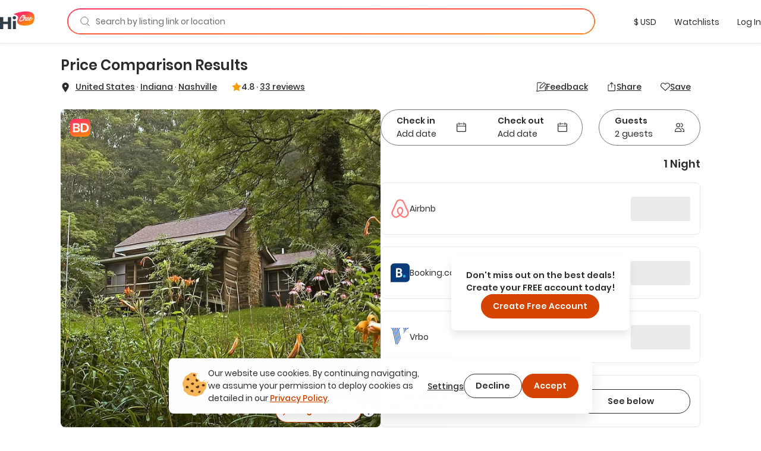

--- FILE ---
content_type: text/html; charset=utf-8
request_url: https://hichee.com/listings/205943
body_size: 35026
content:
<!DOCTYPE html><html lang="en"><head><!--Start Gon--><script>
//<![CDATA[
window.gon={};gon.appId="794468387308150";gon.clientId="748216958229-99ki5468es36fe0ib9dg1okuseiqeuvi.apps.googleusercontent.com";
//]]>
</script><script>
//<![CDATA[
window.gon={};gon.appId="794468387308150";gon.clientId="748216958229-99ki5468es36fe0ib9dg1okuseiqeuvi.apps.googleusercontent.com";
//]]>
</script><!--End Gon--><!--Start Meta Tags--><meta name="csrf-param" content="authenticity_token" />
<meta name="csrf-token" content="AZVxrRNn5mCYHw-umSTJXPLlLoveQGV7EU535Sbii77utlo3mUXjWf6FuCaRfykmIveFWjrpG0X9o9G8e9ejcA" /><meta name="action-cable-url" content="wss://hichee.com/cable" /><title>Night Owl | Log Cabin • Hot Tub • Dog Friendly - Nashville, Indiana Vacation Rentals | HiChee</title><meta name="title" content="Night Owl | Log Cabin • Hot Tub • Dog Friendly - Nashville, Indiana Vacation Rentals | HiChee"><meta name="description" content="Lowest Price Results - Night Owl | Log Cabin • Hot Tub • Dog Friendly is a vacation rental located in Nashville, Indiana. This Entire Home can sleep up to..."><meta name="image" content="https://images.hichee.com/[base64]?signature=fa585e48c07cc50689e3c46a4a85b14d81a61c20734d371c679d26021e75dd01"><meta name="keywords" content="Entire home, Other, Nashville, Indiana, United States"><meta property="fb:app_id" content="794468387308150"><meta property="twitter:site_name" content="HiChee"><meta property="twitter:site" content="https://hichee.com"><meta property="twitter:card" content="summary_large_image"><meta property="twitter:title" content="Night Owl | Log Cabin • Hot Tub • Dog Friendly - Nashville, Indiana Vacation Rentals | HiChee"><meta property="twitter:description" content="Lowest Price Results - Night Owl | Log Cabin • Hot Tub • Dog Friendly is a vacation rental located in Nashville, Indiana. This Entire Home can sleep up to..."><meta property="twitter:image" content="https://images.hichee.com/[base64]?signature=fa585e48c07cc50689e3c46a4a85b14d81a61c20734d371c679d26021e75dd01"><meta property="og:url" content="https://hichee.com/listings/205943"><meta property="og:site_name" content="HiChee"><meta property="og:title" content="Night Owl | Log Cabin • Hot Tub • Dog Friendly - Nashville, Indiana Vacation Rentals | HiChee"><meta property="og:image" content="https://images.hichee.com/[base64]?signature=fa585e48c07cc50689e3c46a4a85b14d81a61c20734d371c679d26021e75dd01"><meta property="og:description" content="Lowest Price Results - Night Owl | Log Cabin • Hot Tub • Dog Friendly is a vacation rental located in Nashville, Indiana. This Entire Home can sleep up to..."><meta property="og:type" content="website"><link href="https://hichee.com/listings/205943" rel="canonical"><script type="application/ld+json">[{"@context":"https://schema.org/","@type":["VacationRental","Accommodation"],"@id":"205943","additionalType":"VacationRental","identifier":"205943","name":"Night Owl | Log Cabin • Hot Tub • Dog Friendly","latitude":39.23229,"longitude":-86.29289,"address":{"@type":"PostalAddress","addressRegion":"Indiana","addressLocality":"Nashville","addressCountry":"United States"},"containsPlace":{"@type":"Accommodation","additionalType":"EntirePlace","occupancy":{"@type":"QuantitativeValue","value":6},"amenityFeature":[],"numberOfBathroomsTotal":1.0,"numberOfBedrooms":2},"image":["https://images.hichee.com/[base64]?signature=fc77946568ffdae40203a2378867fbf1f2ac7933903822186639ccc9f513958e","https://images.hichee.com/[base64]?signature=8104d0538f61c372bd61b474e0d2533d40f7c9f660509a118e131b650d702b91","https://images.hichee.com/[base64]?signature=a06f650cb531374c660afa583f0362bebe7b6269788ad6d496b61f21a5ec8103","https://images.hichee.com/[base64]?signature=31c0f1a7213961b66456d885213e9d39842e7a43cdbcee070643d1f9719bc799","https://images.hichee.com/[base64]?signature=c2515913394f404710fa48032e35ea01ee5c62fcdcfe89416cc2e1e119c20aca","https://images.hichee.com/[base64]?signature=cef0a5c6315eb24a2240afbbd9975a5eb05fc99b49f39a09e04306c5499d7124","https://images.hichee.com/[base64]?signature=27903dd1e5ffc2da99d666901d755a47e88e9e76112cc002d08bafd2b2191191","https://images.hichee.com/[base64]?signature=fb82a7548a2c3084b91aad6f2d2fddecbb82721b9cabd63db0723f62216cd6ab","https://images.hichee.com/[base64]?signature=b93cf3aedd44a245f6acc7bf704d4cd5408bd042a457e7a70798525fb752b239","https://images.hichee.com/[base64]?signature=65b0592b6b47807d1fbf30825c60dc95692d280caab1a43a6166a792e5662890","https://images.hichee.com/[base64]?signature=10064c3cefa9c8cf9b7945c3944f61d8d30cbae6158e2c50b464c2b5e6f45a68","https://images.hichee.com/[base64]?signature=0aaed952a30921951eb9516611c852a2a62e3c717f0729f36471d4994d003288","https://images.hichee.com/[base64]?signature=32445e03d54296a1c8facf98ac09160a68dd438d36f7fcd43df23b73f8387292","https://images.hichee.com/[base64]?signature=bd0175b9ef37cee58d2ce710cd198ceaadec507b4450a88f9ac163c679f572f6","https://images.hichee.com/[base64]?signature=541d885aefda6e45859de06acd61c0771f903b1777ac7744e1712eb2c0602b9f","https://images.hichee.com/[base64]?signature=4e311d748c54b4c9a5e8f721c0a712e0f284d2eb034147aa25ed6b4fb0bfb867","https://images.hichee.com/[base64]?signature=c49dd12d7b11708339c14f15b0c8b453b17d0f79e724b049efbfe4aeab5479b9","https://images.hichee.com/[base64]?signature=fb62f34e59836f5cef60315dc38543388fc2b6279f0f66673b116995265d70dc","https://images.hichee.com/[base64]?signature=b22e4eb5642e4d88bc79a0eb183eb8afb08d8966df937cf78f8772ea47a444fc","https://images.hichee.com/[base64]?signature=3cd69ff4c1a99a09665dfd392dd2113f00edb8a26bbf4752624c5867fdba45f6","https://images.hichee.com/[base64]?signature=1aaa478f6cf0b218ff92ba29ab8b5958eb3cd4e241e84afbddef5a64d86912dd"],"maximumAttendeeCapacity":6,"petsAllowed":true,"smokingAllowed":false,"numberOfBedrooms":2,"numberOfBathroomsTotal":1.0,"priceRange":"$0.00-$449.25","aggregateRating":{"@type":"AggregateRating","ratingValue":4.75,"reviewCount":33,"worstRating":0,"bestRating":5}}]</script><script type="application/ld+json">{"@context":"https://schema.org/","@type":"Organization","image":"https://hichee.com/images/hawaii-chee-facebook-share.jpg","logo":"https://images.hichee.com/eyJidWNrZXQiOiJoYy1pbWFnZXMtcHJvZCIsImtleSI6ImltYWdlcy9zdGF0aWMvaGljaGVlLWxvZ28tc3RydWN0dXJlZC1kYXRhLnBuZyJ9?signature=22f1803938457a804f5deaf7d28a93de27a62ed35f5eaf2f31d66b5b63a6a709","sameAs":["https://www.facebook.com/hicheerentals","https://www.tiktok.com/@hi.chee","https://www.linkedin.com/company/hichee","https://twitter.com/hawaiichee"],"description":"HiChee is a vacation rental comparison site that allows you to search for savings across Airbnb, Booking.com and Vrbo, plus alternative booking platforms and direct-to-host websites.","url":"https://www.hichee.com/","name":"Hichee"}</script><link rel="apple-touch-icon" type="image/png" href="https://hichee.com/assets/apple-touch-icon-180-cb4274d2c14d31edda69dc51b8f436a4c0bd52a1386bf1ba185ec5b1d209c372.png" sizes="180x180" /><link rel="apple-touch-icon" type="image/png" href="https://hichee.com/assets/apple-touch-icon-152-af686aa9155a8f0aa0d7d3c17ad6699151b400660611cbb5e1cea66920e91af3.png" sizes="152x152" /><link rel="apple-touch-icon" type="image/png" href="https://hichee.com/assets/apple-touch-icon-144-339e16ca1fbbb67dbbfb4d8b188444fcab8be694e632964b16e0fb1a0233f5b7.png" sizes="144x144" /><link rel="apple-touch-icon" type="image/png" href="https://hichee.com/assets/apple-touch-icon-120-6607b5de0592cae4b7fe6e427d6a38eef9855e0d2ebcb462a022de2a002c3732.png" sizes="120x120" /><link rel="apple-touch-icon" type="image/png" href="https://hichee.com/assets/apple-touch-icon-114-aa45cd2e6386043a8e89063fe54ddfb6dbc47e494ee39ee14bf995f7d8e736fa.png" sizes="114x114" /><link rel="apple-touch-icon" type="image/png" href="https://hichee.com/assets/apple-touch-icon-76-31bc088404c133b328886ec407655f62b6eea6802206b9e36d00214a37c9d261.png" sizes="76x76" /><link rel="apple-touch-icon" type="image/png" href="https://hichee.com/assets/apple-touch-icon-72-eb4bae675dfb254eef4b2a9b9664a22ef8dbb510bfa83bffceb92d73509776ef.png" sizes="72x72" /><link rel="apple-touch-icon" type="image/png" href="https://hichee.com/assets/apple-touch-icon-60-e5a4905d7de2005277ea51b7c71e0e91c1257eb5da6b4af0149a7da17c9d828a.png" sizes="60x60" /><link rel="apple-touch-icon" type="image/png" href="https://hichee.com/assets/apple-touch-icon-57-32d39ce7af8351a752d51cf89d32d445ed6acb1dd5737337bfaec4cea1fa3141.png" sizes="57x57" /><link rel="icon" type="image/png" href="https://hichee.com/assets/favicon-228-952c3ddd56423a57e4a5e62b4762d945a89b4515a310bf253d4ca480bf86fdbf.png" sizes="228x228" /><link rel="icon" type="image/png" href="https://hichee.com/assets/favicon-196-112c37b583b553df6b20c926541488c146135ee13760add402cae89e0fa26a3f.png" sizes="196x196" /><link rel="icon" type="image/png" href="https://hichee.com/assets/favicon-192-b80714d948fbae004628e77e3bfb25801ef30386ba340ed737b456c4898151fe.png" sizes="192x192" /><link rel="icon" type="image/png" href="https://hichee.com/assets/favicon-128-a1ee1f8ec667aabf56a9768a681b807b7f44aa1412420e198284c7fcdd4708dd.png" sizes="128x128" /><link rel="icon" type="image/png" href="https://hichee.com/assets/favicon-96-4731a171a923c01ebc782520edea8e8d019e480b2bafb50969c3e15cea4f5861.png" sizes="96x96" /><link rel="icon" type="image/png" href="https://hichee.com/assets/favicon-32-f118a75644cfd63708ee05ac27bcfa1931e47b81929e35d4a7a5d5f1f457533a.png" sizes="32x32" /><link rel="icon" type="image/png" href="https://hichee.com/assets/favicon-16-1ac2549ecd36e1f306781412f6c70a2cf9879afd2732d42ccb8c76f5e757de9d.png" sizes="16x16" /><link rel="shortcut icon" type="image/x-icon" href="https://hichee.com/assets/favicon-2dc0633677f0be080e9e04e8dbfa5703d8f934a3e12e9c177db9b4ce65f609a5.ico" /><link href="https://hichee.com/assets/manifest-7d16d25fb569f046b952097eee702587deecb5176c140200f13f738a3e25d2c4.json" rel="manifest" /><meta content="#e8e8e8" name="theme-color" /><meta content="DPR, Width" http-equiv="Accept-CH" /><meta content="width=device-width, initial-scale=1.0" name="viewport" /><!--End Meta Tags--><!--Start JavaScript and Stylesheets--><script>window.SENTRY_DSN = 'https://8f98713c89434e1f9a481242c34ed0b0@sentry.io/187636';window.SENTRY_ENV = 'production';window.SENTRY_USER_CONTEXT = {"ip_address":"13.58.228.163"};</script><script src="https://js.stripe.com/v3/" defer="defer"></script><script src="https://hichee.com/webpack/production/runtime.bundle.7ecefdee27de38721c20.js" crossorigin="anonymous" async="async"></script>
<script src="https://hichee.com/webpack/production/vendor.bundle.c78dff64e207e4c9b08c.js" crossorigin="anonymous" async="async"></script>
<script src="https://hichee.com/webpack/production/common.bundle.62bbc29e7958fd144297.js" crossorigin="anonymous" async="async"></script>
<script src="https://hichee.com/webpack/production/4132.bundle.9af10d4eb6e27194a480.js" crossorigin="anonymous" async="async"></script>
<script src="https://hichee.com/webpack/production/2650.bundle.ada6fb7df10655ba8bd6.js" crossorigin="anonymous" async="async"></script>
<script src="https://hichee.com/webpack/production/generated/ListingsShow.bundle.0f25381710b27a27c28d.js" crossorigin="anonymous" async="async"></script>
<script src="https://hichee.com/webpack/production/global.bundle.47ccb6ff410ecb207264.js" crossorigin="anonymous" defer="defer"></script><link rel="stylesheet" href="https://hichee.com/webpack/production/vendor.bundle.c277f37ba9c455a0f051.css" />
<link rel="stylesheet" href="https://hichee.com/webpack/production/common.bundle.c2f368d4b9f80c41efc5.css" />
<link rel="stylesheet" href="https://hichee.com/webpack/production/4132.bundle.6ab2ad394f7422c572e5.css" />
<link rel="stylesheet" href="https://hichee.com/webpack/production/generated/ListingsShow.bundle.d8191f6ade40c4999052.css" />
<link rel="stylesheet" href="https://hichee.com/webpack/production/global.bundle.fe338f7a7541ded9660c.css" /><script src="https://www.google.com/recaptcha/api.js?render=6LdMl_YlAAAAAGHeUFaXAjbxKQA0NPAlg4r_D6UZ" defer="defer"></script><script>dataLayer = [];</script><script>(function(w,d,s,l,i){w[l]=w[l]||[];w[l].push({'gtm.start':
new Date().getTime(),event:'gtm.js'});var f=d.getElementsByTagName(s)[0],
j=d.createElement(s),dl=l!='dataLayer'?'&l='+l:'';j.async=true;j.src=
'https://www.googletagmanager.com/gtm.js?id='+i+dl;f.parentNode.insertBefore(j,f);
})(window,document,'script','dataLayer','GTM-P5C4FHS');</script><!--End JavaScript and Stylesheets--></head><body class="contextual-listings contextual-listings-show"><noscript><iframe height="0" src="https://www.googletagmanager.com/ns.html?id=GTM-P5C4FHS" style="display:none;visibility:hidden" width="0"></iframe></noscript><script src="https://www.googletagmanager.com/gtag/js?id=G-NZSC8ZEEQ1" async="async"></script><script>// Define dataLayer and the gtag function
window.dataLayer = window.dataLayer || [];
// Args defined this way to overcome ReScript curry error
function gtag() { dataLayer.push(arguments); }

function setupInitialUserConsent() {
  // NOTE: Keep in sync with key in LocalStorage.res
  const userConsent = localStorage.getItem('analyticsAllowed');
  var consent = userConsent === 'true' ? {
                      'ad_user_data': 'granted',
                      'ad_personalization': 'granted',
                      'ad_storage': 'granted',
                      'analytics_storage': 'granted'
                  } : {
                      'ad_user_data': 'denied',
                      'ad_personalization': 'denied',
                      'ad_storage': 'denied',
                      'analytics_storage': 'granted'
                  }
  gtag('consent', 'default', consent);
}
setupInitialUserConsent()

gtag('js', new Date());
gtag('config', "G-NZSC8ZEEQ1");</script><div id="fb-root"></div><!-- Powered by React on Rails Pro (c) ShakaCode | Evaluation License -->
<script type="application/json" id="js-react-on-rails-context">{"componentRegistryTimeout":5000,"railsEnv":"production","inMailer":false,"i18nLocale":"en","i18nDefaultLocale":"en","rorVersion":"16.2.0.rc.1","rorPro":true,"rorProVersion":"16.2.0.rc.1","href":"https://hichee.com/listings/205943","location":"/listings/205943","scheme":"https","host":"hichee.com","port":null,"pathname":"/listings/205943","search":null,"httpAcceptLanguage":null,"appName":"hichee-production","appDomain":"https://hichee.com","desktop":true,"tablet":false,"mobile":false,"chrome":true,"initialScreenSize":"lg","lastSearch":null,"referer":null,"blogUrl":"https://blog.hichee.com/","helpEmail":"support@hichee.com","listingVerificationHelpUrl":"https://calendly.com/renan-shakacode/live-verification","chromeExtensionUrl":"https://chrome.google.com/webstore/detail/hichee-price-comparison/ikoocbbcgemiakcmeepjmlgipjeeibon","shakaCodeDataUrl":"https://data.shakacode.com","featureFlags":["intercom_enabled","intercom_with_delay","skip_google_location_resolving","use_aws_proxies","slv_host_contact_info","recaptcha_enabled","skip_hichee_provider_for_non_verified_listings","user_subscription_enabled","user_subscription_experimental_verified_host_instance"],"amplitudeKey":"f4a8eccb9e0ddb477a1c5e6d1d2f7773","googleRecaptchaSiteKey":"6LdMl_YlAAAAAGHeUFaXAjbxKQA0NPAlg4r_D6UZ","googleRecaptchaCheckboxSiteKey":"6LfHOUApAAAAABNzQKo-P0zLegukIEehfiCKdKMH","googleMapsKey":"AIzaSyBOOxkELIwu6R32AwCdw-q9sWSgblyYxwU","googleAdsenseKey":null,"tripListSyncCooldown":15,"newUserDuration":1200,"fetchingListingQuotesTimeout":7,"updatingListingCalendarTimeout":7,"awsImagesHandlingV5Server":"https://images.hichee.com","awsImagesHandlingV5Bucket":"hc-images-prod","awsImagesHandlingV5Key":"vI400w8lXOSoUwUwGG7uAF1OiK0sNAo413anDreYWWI=","httpId":"0TSb4PEpksqDh4hf/6qbKr0omvR9MeWyOC5598SaNc6K/P2ub7dFqJricXdkbx+9","stripePublishableKey":"pk_live_517gOITKgyWI4kzuxPxdTgrBmY75sriFNMUzGAEaiajWN9rFmYwhdbM0gwtBGuzckcvsho0nHBP7CEXIxIIvzv2Tq00hp3RISov","serverSide":false}</script>
<div id="ListingsShow-react-component"><link rel="preload" as="image" href="/svgs/book-direct-logo.svg"/><link rel="preload" as="image" href="https://images.hichee.com/[base64]?signature=2887645f6e6b62503e84dc7b045c4ab5afe32d15548d1272de4cd56cd5083d22"/><link rel="preload" as="image" href="/svgs/faq.svg"/><div class="Container__wrapper__sK3FL"><header id="navBar-header" class="index__navbarHeader__grZvz"><nav id="navbar" class="navbar navbar-default Navbar__navbar__PouP4 Navbar__fixed__XvNR9"><div class="container-fluid Navbar__navbarContainer__nNx64"><div class="navbar-header Navbar__navbarHeader__JcPSz"><div class="navbar-brand Navbar__navbarBrand__bq5vE"><a href="/" alt="HiChee Home"><svg class="Navbar__iconLogoColorful__xCgnQ" viewBox="0 0 71 37" xmlns="http://www.w3.org/2000/svg" aria-labelledby="svg-hi-chee-logo-colorful"><title id="svg-hi-chee-logo-colorful">HiCheeLogoColorful</title><defs><linearGradient x1="30.001%" y1="26.054%" x2="70.029%" y2="73.425%" id="hichee-logo-colorful"><stop stop-color="#FF3363" offset="0%"></stop><stop stop-color="#FF8211" offset="100%"></stop></linearGradient></defs><g fill-rule="nonzero" fill="none"><g transform="translate(28)"><rect fill="#FFF" x="11.289" y="6.236" width="29" height="16" rx="1"></rect><path d="M42.873 11.233c.802 16.137-8.333 17.542-19.24 18.452-4.81.4-20.223-1.142-15.23-12.714C13.393 5.4-3.734 7.767 1.186 5.4 12.41 0 42.071-4.905 42.873 11.233zm-22.63-3.925c-.12.01-.236.023-.35.039a2.616 2.616 0 00-.382.086c-.14.052-.281.112-.422.18-.14.068-.293.143-.455.227l-.13.082-.26.18-.26.164-.13.09a1.401 1.401 0 00-.152.125l-.06.062-.698.594c-.076.084-.154.172-.236.266a4.028 4.028 0 01-.252.266c-.097.083-.19.172-.276.266-.058.062-.11.127-.159.194l-.068.103-.748.782c-.097.114-.192.24-.284.375a4.218 4.218 0 01-.3.391c-.087.115-.171.232-.253.352l-.123.182-.128.185-.423.657a4.053 4.053 0 01-.179.282 2.737 2.737 0 00-.178.297 1.81 1.81 0 01-.31.563 4.35 4.35 0 01-.145.367c-.055.12-.109.253-.163.399a3.456 3.456 0 00-.39.938 4.628 4.628 0 00-.154.5c-.038.157-.09.313-.155.47 0 .052-.01.13-.032.234 0 .083-.008.164-.024.242-.017.079-.03.149-.041.211a1.247 1.247 0 00-.033.282c0 .094-.01.182-.032.266a2.964 2.964 0 00.032.97c.022.114.05.213.082.296.032.084.07.178.113.282.055.083.098.164.13.242a.612.612 0 00.18.227.818.818 0 01.097.14c.119.115.238.21.357.282a.765.765 0 00.195.156c.076.021.163.042.26.063.098.02.173.042.228.063.119.02.238.028.357.023.12-.005.238.003.358.023.162.021.316.021.463 0l.221-.03.226-.032.52-.094c.054 0 .092-.016.113-.047a2.64 2.64 0 01.277-.101l.276-.086a1.59 1.59 0 00.13-.07 1.59 1.59 0 01.13-.071.632.632 0 01.284-.14.89.89 0 00.284-.11 1.773 1.773 0 01.406-.203.749.749 0 01.171-.126l.092-.047.095-.047.211-.156c.087-.062.18-.122.277-.18l.15-.088.158-.092.244-.203.284-.22.012.04a.8.8 0 00.043.112l.022.037c.054.052.094.088.121.11.028.02.057.057.09.109.119.146.27.219.455.219.184 0 .368-.032.552-.094.076-.021.111-.057.106-.11-.006-.052.03-.104.105-.156.044-.042.076-.062.098-.062.022 0 .043-.042.065-.126a.44.44 0 01.065-.242.783.783 0 00.097-.227 1.36 1.36 0 01.122-.352c.06-.12.122-.226.187-.32.022-.073.038-.133.049-.18.01-.047.022-.091.032-.133a.597.597 0 01.05-.125c.02-.042.053-.094.097-.156.032-.073.048-.112.048-.118l-.002-.001-.006.01.007-.014.05-.112c.054-.094.095-.187.122-.281a.974.974 0 01.154-.297c.154-.304.368-.63.641-.978l.172-.21.195-.235c.087-.105.173-.211.26-.32a5.275 5.275 0 01.455-.51c.336-.322.582-.526.74-.609.156-.083.251-.096.284-.039.032.057.019.159-.041.305s-.138.287-.236.422a9.79 9.79 0 00-.6 1c-.174.334-.337.72-.488 1.158-.087.24-.166.466-.236.68-.07.214-.122.435-.154.665a1.891 1.891 0 000 .703c.021.146.054.29.097.43.033.106.09.195.17.269l.09.068.179.156a.502.502 0 00.238.117l.087.008h.374c.065 0 .14-.005.227-.016l.276-.03c.098-.011.187-.03.268-.056.082-.026.15-.054.204-.086.119-.083.23-.156.333-.218.103-.063.208-.136.317-.22a.865.865 0 00.065-.07l.036-.033.045-.021.114-.055c.021-.01.038-.031.05-.063l.005-.016c.053.112.117.22.191.321.076.104.157.193.244.266.087.083.195.154.325.211.13.057.26.097.39.117.087.021.227.037.422.047.195.01.33.016.407.016.563-.02 1.145-.196 1.746-.524a9.77 9.77 0 001.715-1.196l.032.242c.011.078.033.16.065.243.022.03.035.07.04.117a.38.38 0 00.041.133c.055.114.12.224.195.328.076.104.158.193.244.266.087.083.195.154.325.211.13.057.26.097.39.117.087.021.228.037.423.047.195.01.33.016.406.016.487-.02.991-.156 1.511-.407a8.08 8.08 0 001.503-.946c.482-.38.926-.797 1.333-1.25.406-.454.739-.9.999-1.338.054-.073.12-.174.195-.305.076-.13.13-.247.162-.351.011-.032-.013-.026-.073.015a.35.35 0 01-.083.05l-.006-.003.26-.688-.028-.002-.02-.006-.05-.023a.118.118 0 000-.086l-.016-.037-.016-.033-.033-.032c-.01-.01-.021-.015-.032-.015-.022-.094-.07-.13-.146-.11-.076.021-.125.047-.147.078 0-.02-.016-.03-.048-.03a.102.102 0 01-.13 0c-.022-.022-.04-.024-.057-.009l-.02.028-.013.035-.016.078c-.005.026-.008.034-.008.023-.065 0-.111.013-.138.04a.488.488 0 00-.058.07l-.032.047-.243.422c-.109.188-.19.313-.244.375-.13.167-.29.363-.48.587-.189.224-.397.448-.625.672a16.1 16.1 0 01-.699.649 6.915 6.915 0 01-.682.532 7.602 7.602 0 01-1.381.703c-.076.021-.176.04-.301.055-.125.016-.22.024-.284.024a.727.727 0 01-.26-.086.307.307 0 01-.163-.196 2.918 2.918 0 00-.065-.219.57.57 0 01-.032-.188c0-.104.01-.229.032-.375s.054-.294.098-.445c.043-.152.09-.298.138-.438a4.17 4.17 0 01.1-.264l.054-.12h.033c.054.021.11.079.17.173.06.093.122.146.187.156.015.014.041.023.08.028l.066.003h.163c.206.021.341.021.406 0 .065-.02.157-.068.276-.14.25-.167.504-.378.764-.634.26-.255.493-.54.699-.852.206-.313.368-.641.487-.985.12-.344.163-.688.13-1.032a1.025 1.025 0 00-.276-.61.417.417 0 00-.211-.172c-.033-.042-.098-.07-.195-.086a1.95 1.95 0 00-.309-.023c-.108 0-.214.005-.317.015-.103.01-.181.016-.235.016-.748.24-1.395.688-1.942 1.345-.547.656-1.027 1.433-1.438 2.33-.282.323-.615.667-1 1.032-.384.364-.75.667-1.096.906-.455.303-.91.543-1.365.72a.907.907 0 01-.177.028l-.108.003h-.268a1.491 1.491 0 01-.276-.063c-.098-.03-.157-.088-.179-.172a1.328 1.328 0 01-.065-.406c0-.156.023-.332.069-.526l.03-.115.053-.063a4.4 4.4 0 00.238-.306l.111-.163c.022-.031.04-.057.057-.078a.638.638 0 00.057-.094l-.005.01a.271.271 0 00.154.084c.022.02.03.034.024.04-.005.004.003.007.025.007.021 0 .038.003.048.008.011.005.022.008.033.008.206.02.37.018.495-.008s.247-.076.366-.149c.553-.365.983-.769 1.292-1.212.309-.443.582-.961.82-1.556 0-.041.022-.083.065-.125.033-.146.055-.276.065-.39.011-.115 0-.235-.032-.36a1.025 1.025 0 00-.276-.61.417.417 0 00-.211-.172c-.076-.083-.198-.136-.366-.156a2.089 2.089 0 00-.43-.016 3.611 3.611 0 00-1.236.532c-.368.25-.707.552-1.015.907a7.816 7.816 0 00-.837 1.164 14.3 14.3 0 00-.47.862l-.213.444-.227.782a1.112 1.112 0 00-.049.211c-.01.078-.027.149-.049.211a2.342 2.342 0 00-.016.067l-.035.043-.1.113-.136.152c-.103.115-.214.235-.333.36-.12.125-.238.24-.357.344-.12.104-.212.172-.277.203-.13.073-.224.105-.284.094a.15.15 0 01-.122-.094.375.375 0 01-.016-.195c.01-.078.027-.149.049-.211.14-.521.292-.962.455-1.321.162-.36.34-.722.536-1.087.065-.146.135-.284.211-.415.076-.13.168-.284.276-.46.098-.168.206-.363.325-.587.096-.18.16-.374.193-.583l.019-.16v-.203a.877.877 0 00-.171-.43 3.013 3.013 0 00-.3-.337c-.055-.062-.15-.104-.285-.125a4.21 4.21 0 01-.333-.062.701.701 0 00-.244-.016c-.054.01-.125.026-.211.047a.876.876 0 00-.22.07c-.048.027-.181.102-.398.227a2.015 2.015 0 00-.292.211c-.12.1-.244.211-.374.337-.13.125-.26.258-.39.398a6.31 6.31 0 00-.398.47 2.302 2.302 0 01-.203.227.302.302 0 01-.05.04l-.015.006.065-.188c.022-.052.043-.11.065-.172 0-.01.046-.117.138-.32.092-.203.198-.456.317-.759.054-.114.11-.24.17-.375.06-.135.117-.276.171-.422.033-.094.062-.151.09-.172.027-.02.056-.078.089-.172.054-.136.106-.271.154-.407l.075-.199.08-.192.195-.484c.021-.052.046-.105.073-.157l.038-.078.035-.078.13-.297a.57.57 0 00.043-.14l.006-.063v-.079a.472.472 0 00-.017-.133l-.02-.056-.028-.06-.098-.173a1.698 1.698 0 00-.187-.21.418.418 0 00-.252-.118 2.756 2.756 0 00-.3-.024.802.802 0 00-.285.024 4.12 4.12 0 00-.17.07.522.522 0 00-.155.102.727.727 0 00-.13.187 2.776 2.776 0 00-.097.204 1.777 1.777 0 01-.073.281c-.027.073-.068.177-.122.313a4.127 4.127 0 00-.115.25l-.031.078-.163.454c-.086.23-.179.443-.276.64-.073.15-.15.324-.229.526l-.08.21-.374 1-.373.97a30.45 30.45 0 00-.268.72l-.203.57c-.065.183-.136.375-.212.579a485.637 485.637 0 00-.332.897l-.077.064c-.097.084-.19.165-.276.243a2.623 2.623 0 01-.195.164c-.12.104-.238.216-.358.336-.119.12-.238.222-.357.305-.152.104-.3.206-.447.305-.146.099-.295.19-.447.274-.162.114-.322.221-.48.32a6.45 6.45 0 01-.511.29 1.77 1.77 0 00-.3.148l-.14.084-.145.08-.634.266a.674.674 0 00-.122.047l-.02.012-.012.004h-.04a24.332 24.332 0 00-.682.094c-.207.03-.364.005-.472-.079a.898.898 0 01-.195-.148 1.217 1.217 0 01-.147-.211 1.001 1.001 0 01-.122-.384 7.14 7.14 0 00-.056-.398c.01-.084.013-.16.008-.227a.689.689 0 01.024-.227c.022-.146.04-.279.057-.399.016-.12.035-.245.057-.375s.054-.27.097-.422a6.51 6.51 0 01.18-.524c.086-.24.183-.474.292-.704a5.9 5.9 0 01.373-.672c.206-.365.417-.711.634-1.04a32.47 32.47 0 011.162-1.642c.157-.203.328-.393.512-.57.206-.23.406-.451.6-.665.196-.214.413-.42.65-.618a1.73 1.73 0 00.237-.234 1.34 1.34 0 01.235-.219.963.963 0 00.285-.18c.07-.068.154-.133.251-.195.087-.052.176-.107.268-.165a.877.877 0 01.301-.117c.152-.041.255-.008.309.102a.44.44 0 01.016.352 1.435 1.435 0 01-.162.352c-.065.099-.12.205-.163.32-.087.177-.16.318-.22.422-.059.105-.143.24-.251.407a3.177 3.177 0 00-.154.266 6.74 6.74 0 00-.139.281c-.086.115-.168.224-.243.328-.076.105-.141.214-.195.329-.109.167-.209.326-.301.477a1.08 1.08 0 00-.154.508c.01.031.016.086.016.164 0 .078.016.128.049.149.054.02.092.06.113.117a.575.575 0 00.098.164c.022.021.054.037.097.047l.147.031c.054 0 .138.006.252.016.075.007.143.012.202.014l.082.002.374-.125a.382.382 0 00.178-.133c.055-.068.109-.128.163-.18a.736.736 0 00.097-.196 2.07 2.07 0 01.082-.21.414.414 0 00.089-.212.606.606 0 01.073-.227c.033-.062.062-.125.09-.187.027-.063.067-.136.121-.22a2.05 2.05 0 01.26-.53c0-.022.006-.037.017-.048.054-.094.11-.19.17-.289.06-.099.106-.195.138-.29a1.4 1.4 0 01.122-.163.524.524 0 00.106-.212c.032-.125.084-.252.154-.383.07-.13.127-.258.17-.383.087-.167.158-.341.212-.524.054-.182.087-.372.098-.57a4.624 4.624 0 01-.032-.532c-.001-.083-.012-.14-.033-.172a1.324 1.324 0 01-.098-.203c-.032-.084-.078-.138-.138-.164a.746.746 0 01-.22-.18.513.513 0 00-.227-.118 5.306 5.306 0 01-.244-.07 1.404 1.404 0 00-.414-.086 1.482 1.482 0 00-.414.008zm9.8 5.735l.044.004a.12.12 0 01.082.078.342.342 0 01.008.234.592.592 0 00-.09.188.78.78 0 01-.105.219 11.67 11.67 0 01-.585.829 1.73 1.73 0 01-.829.594h-.049a.117.117 0 00-.048.008.074.074 0 01-.033.007c-.022-.03-.035-.046-.04-.046-.006 0-.011.002-.017.007-.005.006-.008.006-.008 0l-.002-.01-.014-.06a.473.473 0 01.013-.1l.001-.005-.005-.028a.16.16 0 010-.034l.007-.028a.222.222 0 00.016-.086c.022-.021.041-.06.057-.118.016-.057.04-.096.073-.117.098-.125.166-.219.203-.281.038-.063.079-.123.122-.18a9.32 9.32 0 01.18-.227c.075-.094.205-.235.39-.422.086-.094.162-.164.227-.211.065-.047.157-.107.276-.18.076-.031.133-.042.17-.031zm5.59.078l.044.004a.12.12 0 01.081.078.342.342 0 01.009.235.866.866 0 00-.106.21 1.124 1.124 0 01-.122.243c-.173.271-.338.526-.496.766-.157.24-.403.417-.739.532h-.081a.187.187 0 00-.057.008.138.138 0 01-.04.007c-.022-.03-.036-.046-.041-.046-.006 0-.011.002-.016.007-.006.006-.009.006-.009 0a.626.626 0 00-.016-.07c-.043-.094-.032-.219.033-.375a.887.887 0 01.227-.344c.098-.125.152-.2.163-.227a.915.915 0 01.032-.07.84.84 0 01.09-.118 9.47 9.47 0 01.349-.367 1.76 1.76 0 01.26-.235c.087-.062.19-.13.309-.203.075-.031.132-.042.17-.031z" fill="url(#hichee-logo-colorful)"></path></g><path d="M6.643 37V26.659h9.59V37h6.644V11.929h-6.643v9.676H6.643v-9.676H0V37h6.643zm22.9-20.217c.475 0 .92-.088 1.339-.266a3.52 3.52 0 001.101-.731c.317-.31.565-.67.746-1.081.18-.41.271-.848.271-1.313 0-.466-.09-.904-.271-1.314-.18-.41-.43-.77-.746-1.08a3.52 3.52 0 00-1.101-.732A3.392 3.392 0 0029.543 10c-.474 0-.92.089-1.339.266a3.52 3.52 0 00-1.101.732c-.316.31-.565.67-.746 1.08a3.22 3.22 0 00-.27 1.314c0 .465.09.903.27 1.313.181.41.43.77.746 1.08.316.311.683.555 1.101.732.418.178.865.266 1.34.266zM32.627 37V19.942h-6.134V37h6.134z" fill="#323C47"></path></g></svg></a></div><div class="Navbar__navbarPlaceholder__QSoki"></div><button type="button" class="navbar-toggle Navbar__navbarToggle__JhJZ_ collapsed" aria-expanded="false" aria-label="Toggle navigation"><span class="sr-only">Toggle navigation</span><span class="icon-bar"></span><span class="icon-bar"></span><span class="icon-bar"></span></button></div><div class="navbar-collapse collapse Navbar__navbarCollapse__KI_nj"><ul class="nav navbar-nav navbar-right"><li class="NavItem__NavItem__HQ0VI hidden-md hidden-lg"><a role="button" tabindex="0" data-test-id="navbar-currencies-modal-trigger-button" aria-label="Change the currency"><span class="NavItem__name__b8Unc">Currency (USD)</span></a></li><li class="NavItem__NavItem__HQ0VI hidden-xs hidden-sm"><a role="button" tabindex="0" data-test-id="navbar-currencies-modal-trigger-button" aria-label="Change the currency"><span class="NavItem__name__b8Unc">$ USD</span></a></li><li class="NavItem__NavItem__HQ0VI"><a href="/watchlists/how-it-works" data-test-id="trip-lists-promo-nav-item"><span class="NavItem__name__b8Unc">Watchlists</span></a></li><li class="NavItem__NavItem__HQ0VI hidden-md hidden-lg"><a role="button" tabindex="0" data-test-id="contact-support-nav-item"><span class="NavItem__name__b8Unc">Contact Support</span></a></li><li class="NavItem__NavItem__HQ0VI"><a role="button" tabindex="0" data-test-id="log-in-menu-item"><span class="NavItem__name__b8Unc">Log In</span></a></li></ul></div></div></nav></header><main role="main"><div><div class="Slv-module__container__sH4hn"><div class="SlvHeader-module__headerContainer__toI2s"><h2 class="SlvHeader-module__title__dmXO3"><span>Price Comparison Results</span></h2><div class="SlvHeader-module__titleContainer__xK84_"><span class="tw-whitespace-nowrap"><script type="application/ld+json">{"@context":"https://schema.org/","@type":"BreadcrumbList","itemListElement":[{"@type":"ListItem","position":1,"item":{"@type":"Thing","@id":"/vacation-rentals/usa/indiana/nashville","name":"Nashville"}},{"@type":"ListItem","position":2,"item":{"@type":"Thing","@id":"/vacation-rentals/usa/indiana","name":"Indiana"}},{"@type":"ListItem","position":3,"item":{"@type":"Thing","@id":"/vacation-rentals/usa","name":"United States"}}]}</script><svg aria-labelledby="icon-title-Map pin" class="Icon-module__icon__r6vpy Icon-module__sizeSm__ORqPb Icon-module__marginRight__oeIzv" viewBox="0 0 16 16" xmlns="http://www.w3.org/2000/svg"><title id="icon-title-Map pin">Map pin</title><path d="M13.246 5.703c0 2.835-5.123 9.677-5.123 9.677S3 8.538 3 5.703a5.123 5.123 0 0 1 10.246 0Z" fill="#2a2b2b" stroke="#2a2b2b" stroke-linecap="round" stroke-linejoin="round" stroke-width="1.15"></path><path d="M8.123 7.986a2.283 2.283 0 1 0 0-4.566 2.283 2.283 0 0 0 0 4.566Z" fill="#fff" stroke="#2a2b2b" stroke-linecap="round" stroke-linejoin="round" stroke-width="1.15"></path></svg><a class="Link-module__link__TdV8R Link-module__inline__Kud74 Link-module__general__jS4sY SlvListingLocations-module__locationLink__KrXIl" href="/vacation-rentals/usa" rel="noopener" target="_blank">United States</a> · <a class="Link-module__link__TdV8R Link-module__inline__Kud74 Link-module__general__jS4sY SlvListingLocations-module__locationLink__KrXIl" href="/vacation-rentals/usa/indiana" rel="noopener" target="_blank">Indiana</a> · <a class="Link-module__link__TdV8R Link-module__inline__Kud74 Link-module__general__jS4sY SlvListingLocations-module__locationLink__KrXIl" href="/vacation-rentals/usa/indiana/nashville" rel="noopener" target="_blank">Nashville</a></span><div class="RatingWithReviewsCounter-module__reviewsRatingWrapper__HF8xq SlvHeader-module__providerRating__Ec9Jf"><span class="RatingValue-module__rating__Citjd"><svg aria-labelledby="icon-title-" class="Icon-module__icon__r6vpy Icon-module__sizeSm__ORqPb" viewBox="0 0 16 16" xmlns="http://www.w3.org/2000/svg"><title id="icon-title-"></title><linearGradient id="rating-half-gradient"><stop offset="0%" stop-color="#ffbd42"></stop><stop offset="40%" stop-color="#ffbd42"></stop><stop offset="60%" stop-color="#777"></stop><stop offset="100%" stop-color="#777"></stop></linearGradient><path d="m8.56 1.246 1.817 3.668a.584.584 0 0 0 .469.343l4.011.594a.617.617 0 0 1 .343 1.063l-2.891 2.869a.605.605 0 0 0-.183.548l.697 4.035a.629.629 0 0 1-.914.663L8.297 13.12a.674.674 0 0 0-.594 0L4.09 15.029a.628.628 0 0 1-.914-.663l.697-4.08a.606.606 0 0 0-.183-.549L.766 6.914a.617.617 0 0 1 .377-1.063l4.011-.594a.583.583 0 0 0 .469-.343L7.44 1.246a.617.617 0 0 1 1.12 0Z" fill="#f59e0b" stroke="none"></path></svg><span class="RatingValue-module__ratingValue__XeEnv">4.8</span></span> · <button class="Control-module__control__NvMlb TextControl-module__textControl__heQvs TextControl-module__textControl--general__CoF9x" type="button"><span>33 reviews</span></button></div><div class="SlvHeader-module__headerAside__GlBQj"><button class="Control-module__control__NvMlb TextControl-module__textControl__heQvs TextControl-module__textControl--action__zFhZz" type="button" data-test-id="listing-feedback-button"><span class="tw-flex tw-items-center tw-gap-[8px] tw-flex-row"><svg aria-labelledby="icon-title-Feedback" class="Icon-module__icon__r6vpy Icon-module__sizeSm__ORqPb" viewBox="0 0 16 16" xmlns="http://www.w3.org/2000/svg"><title id="icon-title-Feedback">Feedback</title><path d="M8.572 1.073H2.858a1.143 1.143 0 0 0-1.143 1.142v10.286L.572 15.93l4.572-1.143h9.143a1.143 1.143 0 0 0 1.142-1.143V7.93" fill="none" stroke="#2a2b2b" stroke-linecap="round" stroke-linejoin="round" stroke-width="1.15"></path><path d="m9.56 9.798-3.43.617.572-3.474 5.406-5.383a1.142 1.142 0 0 1 1.623 0l1.211 1.212a1.143 1.143 0 0 1 0 1.623L9.56 9.798Z" fill="none" stroke="#2a2b2b" stroke-linecap="round" stroke-linejoin="round" stroke-width="1.15"></path></svg><span>Feedback</span></span></button><button class="Control-module__control__NvMlb TextControl-module__textControl__heQvs TextControl-module__textControl--action__zFhZz" type="button" data-test-id="listing-share-button"><span class="tw-flex tw-items-center tw-gap-[8px] tw-flex-row"><svg aria-labelledby="icon-title-Share" class="Icon-module__icon__r6vpy Icon-module__sizeSm__ORqPb" viewBox="0 0 16 16" xmlns="http://www.w3.org/2000/svg"><title id="icon-title-Share">Share</title><path d="M11.714 5.143h1.143a.572.572 0 0 1 .572.572v8.57a.571.571 0 0 1-.572.572H2.571A.572.572 0 0 1 2 14.286V5.714a.571.571 0 0 1 .571-.57h1.143m4 3.856V1M5.429 3.286 7.714 1 10 3.286" fill="none" stroke="#2a2b2b" stroke-linecap="round" stroke-linejoin="round" stroke-width="1.14"></path></svg><span>Share</span></span></button><button class="Control-module__control__NvMlb TextControl-module__textControl__heQvs TextControl-module__textControl--action__zFhZz" type="button" data-test-id="save-listing-button"><span class="tw-flex tw-items-center tw-gap-[8px] tw-flex-row"><svg aria-labelledby="icon-title-Save" class="Icon-module__icon__r6vpy Icon-module__sizeSm__ORqPb" viewBox="0 0 16 16" xmlns="http://www.w3.org/2000/svg" data-test-id="not-saved-listing"><title id="icon-title-Save">Save</title><path d="M0 0h16v16H0z" fill="none"></path><path d="M8 14.229 1.691 8.514C-1.737 5.086 3.303-1.497 8 3.83c4.697-5.326 9.714 1.28 6.309 4.685L8 14.23Z" fill="none" stroke="#2a2b2b" stroke-linecap="round" stroke-linejoin="round" stroke-width="1.14"></path></svg><span>Save</span></span></button></div></div></div><div class="SlvUpperBlock-module__upperBlockContainer__krsyP"><div class="SlvUpperBlock-module__heroContainer__OdnPO"><div class="SlvHero-module__heroIconsWrapper__kNBgg"><div class="tw-flex tw-justify-start tw-items-center tw-gap-16 tw-mr-auto"><div class=""><img aria-labelledby="image-title-" class="tw-h-[30px]" title="" alt="" src="/svgs/book-direct-logo.svg"/></div></div></div><div class="SlvHero-module__outerContainer__kQvth"><div class="fng-gallery SlvHero-module__imageContainer__UkIpB" id="slv--hero--gallery" data-enable-swipe-to-open="false"><figure class="SlvHero-module__slvPhoto__t_pH9"><a href="https://images.hichee.com/[base64]?signature=ddbb711bed60f9e9b14f8d0470989d0fa6a6b6f80fade8b4ea6410ee9461cfe9" rel="nofollow" data-size="1800x1000" data-photourl="https://images.hichee.com/[base64]?signature=ddbb711bed60f9e9b14f8d0470989d0fa6a6b6f80fade8b4ea6410ee9461cfe9"><img class="SlvHero-module__image__sh3F6" alt="" height="599" src="https://images.hichee.com/[base64]?signature=2887645f6e6b62503e84dc7b045c4ab5afe32d15548d1272de4cd56cd5083d22" width="778" loading="eager" fetchpriority="high"/></a></figure><figure class="SlvHero-module__slvPhoto__t_pH9 SlvPhoto-module__hidden__GaDJX"><a href="https://images.hichee.com/[base64]?signature=699bdaa73c4635c645c308364d0ecef6103c63efad958026ae311a4ad812128a" rel="nofollow" data-size="1800x1000" data-photourl="https://images.hichee.com/[base64]?signature=699bdaa73c4635c645c308364d0ecef6103c63efad958026ae311a4ad812128a"><img class="SlvHero-module__image__sh3F6" alt="" height="599" src="https://images.hichee.com/[base64]?signature=0c7c121dc3489ba83d469b2f777b88dc860ad2e8e6d144e75f22384245541931" width="778" loading="lazy" fetchpriority="low"/></a></figure><figure class="SlvHero-module__slvPhoto__t_pH9 SlvPhoto-module__hidden__GaDJX"><a href="https://images.hichee.com/[base64]?signature=8b47fdc1c6ddcd7a8d52c0780d80226340415d63d773c971383126051e35e8b4" rel="nofollow" data-size="1800x1000" data-photourl="https://images.hichee.com/[base64]?signature=8b47fdc1c6ddcd7a8d52c0780d80226340415d63d773c971383126051e35e8b4"><img class="SlvHero-module__image__sh3F6" alt="" height="599" src="https://images.hichee.com/[base64]?signature=024b033b45daf5dc06e95909d18d4c737150b732113dc99bc7299f42d79d7294" width="778" loading="lazy" fetchpriority="low"/></a></figure><figure class="SlvHero-module__slvPhoto__t_pH9 SlvPhoto-module__hidden__GaDJX"><a href="https://images.hichee.com/[base64]?signature=83d63df2fd7118a864b453dc6e9e07aedaa12535d775b073889f6a1eb92749b9" rel="nofollow" data-size="1800x1000" data-photourl="https://images.hichee.com/[base64]?signature=83d63df2fd7118a864b453dc6e9e07aedaa12535d775b073889f6a1eb92749b9"><img class="SlvHero-module__image__sh3F6" alt="" height="599" src="https://images.hichee.com/[base64]?signature=344cf5680eb71dfc4a789d7275da6f6e8f81d10e079c77acc92ea6b922003ec9" width="778" loading="lazy" fetchpriority="low"/></a></figure><figure class="SlvHero-module__slvPhoto__t_pH9 SlvPhoto-module__hidden__GaDJX"><a href="https://images.hichee.com/[base64]?signature=a0f37627a4d6cf33938bc83ef7dd71e54fdcfe8d366595cb96ba9f6368f05423" rel="nofollow" data-size="1800x1000" data-photourl="https://images.hichee.com/[base64]?signature=a0f37627a4d6cf33938bc83ef7dd71e54fdcfe8d366595cb96ba9f6368f05423"><img class="SlvHero-module__image__sh3F6" alt="" height="599" src="https://images.hichee.com/[base64]?signature=336b417d31108b0cf2f4688efd3a883d4b1704fd02fd0734cacd668538922316" width="778" loading="lazy" fetchpriority="low"/></a></figure><figure class="SlvHero-module__slvPhoto__t_pH9 SlvPhoto-module__hidden__GaDJX"><a href="https://images.hichee.com/[base64]?signature=0a03e202f0b466dde8929c70b3e92f4b33b94b183c5095806065ed173fbc3ad7" rel="nofollow" data-size="1800x1000" data-photourl="https://images.hichee.com/[base64]?signature=0a03e202f0b466dde8929c70b3e92f4b33b94b183c5095806065ed173fbc3ad7"><img class="SlvHero-module__image__sh3F6" alt="" height="599" src="https://images.hichee.com/[base64]?signature=fab241e0f450782b97c9d353d9815a51a24591338e8399df3efb8b182385e54e" width="778" loading="lazy" fetchpriority="low"/></a></figure><figure class="SlvHero-module__slvPhoto__t_pH9 SlvPhoto-module__hidden__GaDJX"><a href="https://images.hichee.com/[base64]?signature=ec85004a9330363ecc1ebbdc61fa637f56fbd82376dd762c4d89e50aabdb76cd" rel="nofollow" data-size="1800x1000" data-photourl="https://images.hichee.com/[base64]?signature=ec85004a9330363ecc1ebbdc61fa637f56fbd82376dd762c4d89e50aabdb76cd"><img class="SlvHero-module__image__sh3F6" alt="" height="599" src="https://images.hichee.com/[base64]?signature=f54e1ab6d4ad1cf1a6e1767c29814e6dd5942c1f8a50b6e6270420642a799aaf" width="778" loading="lazy" fetchpriority="low"/></a></figure><figure class="SlvHero-module__slvPhoto__t_pH9 SlvPhoto-module__hidden__GaDJX"><a href="https://images.hichee.com/[base64]?signature=5412e42de9155dab3237ae3d2a9873abe0f5529d8121d38f23e3fba5f4e2f4d8" rel="nofollow" data-size="1800x1000" data-photourl="https://images.hichee.com/[base64]?signature=5412e42de9155dab3237ae3d2a9873abe0f5529d8121d38f23e3fba5f4e2f4d8"><img class="SlvHero-module__image__sh3F6" alt="" height="599" src="https://images.hichee.com/[base64]?signature=11848d0f216135427321783277b305875f8825247c6e24b1a0eaf983f3e57e09" width="778" loading="lazy" fetchpriority="low"/></a></figure><figure class="SlvHero-module__slvPhoto__t_pH9 SlvPhoto-module__hidden__GaDJX"><a href="https://images.hichee.com/[base64]?signature=b0ef12184bcc8b2bdfc75ee542fd1ea6db1892bdbf13a23be06c74f6b1f9e187" rel="nofollow" data-size="1800x1000" data-photourl="https://images.hichee.com/[base64]?signature=b0ef12184bcc8b2bdfc75ee542fd1ea6db1892bdbf13a23be06c74f6b1f9e187"><img class="SlvHero-module__image__sh3F6" alt="" height="599" src="https://images.hichee.com/[base64]?signature=bec6dcc3052d3581f680345d800c52d875af80a4c290ee9f214ac3cd048b85f3" width="778" loading="lazy" fetchpriority="low"/></a></figure><figure class="SlvHero-module__slvPhoto__t_pH9 SlvPhoto-module__hidden__GaDJX"><a href="https://images.hichee.com/[base64]?signature=3532f516b094a73f2e35ddf81e8389bc736a4345ac810616c226907603ebce78" rel="nofollow" data-size="1800x1000" data-photourl="https://images.hichee.com/[base64]?signature=3532f516b094a73f2e35ddf81e8389bc736a4345ac810616c226907603ebce78"><img class="SlvHero-module__image__sh3F6" alt="" height="599" src="https://images.hichee.com/[base64]?signature=3e6d003992567c8a33f43d87c56cce741e1f605d8a584c3a5fc5403b3bcbdac3" width="778" loading="lazy" fetchpriority="low"/></a></figure><figure class="SlvHero-module__slvPhoto__t_pH9 SlvPhoto-module__hidden__GaDJX"><a href="https://images.hichee.com/[base64]?signature=0ade97a96ce206dc5383628b4beadb86cdcfc7022e2b1e68c6e4d8d5d2b6091a" rel="nofollow" data-size="1800x1000" data-photourl="https://images.hichee.com/[base64]?signature=0ade97a96ce206dc5383628b4beadb86cdcfc7022e2b1e68c6e4d8d5d2b6091a"><img class="SlvHero-module__image__sh3F6" alt="" height="599" src="https://images.hichee.com/[base64]?signature=318bb4fd732cd661330486ada0ad13f9a19931c6f73fb42ab8376ee56e3a39cd" width="778" loading="lazy" fetchpriority="low"/></a></figure><figure class="SlvHero-module__slvPhoto__t_pH9 SlvPhoto-module__hidden__GaDJX"><a href="https://images.hichee.com/[base64]?signature=41aad7a9ce1bfbc7223314f9ffb55d5c59904976b2debd3b782f93a418205214" rel="nofollow" data-size="1800x1000" data-photourl="https://images.hichee.com/[base64]?signature=41aad7a9ce1bfbc7223314f9ffb55d5c59904976b2debd3b782f93a418205214"><img class="SlvHero-module__image__sh3F6" alt="" height="599" src="https://images.hichee.com/[base64]?signature=56617fff6ae3380b93526df0f51617b9a93644aadf475469795dfee8195b277f" width="778" loading="lazy" fetchpriority="low"/></a></figure><figure class="SlvHero-module__slvPhoto__t_pH9 SlvPhoto-module__hidden__GaDJX"><a href="https://images.hichee.com/[base64]?signature=6e54f07dafc9b7ebf7c1881627347e31f5fa5157c41bc38604d9a7295dd96e42" rel="nofollow" data-size="1800x1000" data-photourl="https://images.hichee.com/[base64]?signature=6e54f07dafc9b7ebf7c1881627347e31f5fa5157c41bc38604d9a7295dd96e42"><img class="SlvHero-module__image__sh3F6" alt="" height="599" src="https://images.hichee.com/[base64]?signature=c2bb579de70dba1523239034bdd2f4c8b0afc897dd25f0987896d2216e69af68" width="778" loading="lazy" fetchpriority="low"/></a></figure><figure class="SlvHero-module__slvPhoto__t_pH9 SlvPhoto-module__hidden__GaDJX"><a href="https://images.hichee.com/[base64]?signature=96774b1bd9b7f2947ebae4a584b4e3df7d849da7039323abee27b835b9c84686" rel="nofollow" data-size="1800x1000" data-photourl="https://images.hichee.com/[base64]?signature=96774b1bd9b7f2947ebae4a584b4e3df7d849da7039323abee27b835b9c84686"><img class="SlvHero-module__image__sh3F6" alt="" height="599" src="https://images.hichee.com/[base64]?signature=fe4c00d95b62a591f3029cd3fca095bff66027748f8369c7e45f6ed094136667" width="778" loading="lazy" fetchpriority="low"/></a></figure><figure class="SlvHero-module__slvPhoto__t_pH9 SlvPhoto-module__hidden__GaDJX"><a href="https://images.hichee.com/[base64]?signature=1424bcd07235248d256a55febf26728e5e577471b504012700e8b00869e5c8f4" rel="nofollow" data-size="1800x1000" data-photourl="https://images.hichee.com/[base64]?signature=1424bcd07235248d256a55febf26728e5e577471b504012700e8b00869e5c8f4"><img class="SlvHero-module__image__sh3F6" alt="" height="599" src="https://images.hichee.com/[base64]?signature=919f9a7e1082ca7444a03150b0df15e1b5433fc9fd5bd622691442146d0448e2" width="778" loading="lazy" fetchpriority="low"/></a></figure><figure class="SlvHero-module__slvPhoto__t_pH9 SlvPhoto-module__hidden__GaDJX"><a href="https://images.hichee.com/[base64]?signature=2a08b0c5c6974fb21412f4f9b1be297511de3c9f37f4cca03df1477c211bc615" rel="nofollow" data-size="1800x1000" data-photourl="https://images.hichee.com/[base64]?signature=2a08b0c5c6974fb21412f4f9b1be297511de3c9f37f4cca03df1477c211bc615"><img class="SlvHero-module__image__sh3F6" alt="" height="599" src="https://images.hichee.com/[base64]?signature=b594505cdf307702cce4f8472469351ae94143d5f0f8b1b3c30f33feb9367cb4" width="778" loading="lazy" fetchpriority="low"/></a></figure><figure class="SlvHero-module__slvPhoto__t_pH9 SlvPhoto-module__hidden__GaDJX"><a href="https://images.hichee.com/[base64]?signature=e2cb0166143f3fd2875c95d52e47c4edee5f6edca31dd28929793dfea13dfde6" rel="nofollow" data-size="1800x1000" data-photourl="https://images.hichee.com/[base64]?signature=e2cb0166143f3fd2875c95d52e47c4edee5f6edca31dd28929793dfea13dfde6"><img class="SlvHero-module__image__sh3F6" alt="" height="599" src="https://images.hichee.com/[base64]?signature=bed8410b54077261f4981be2793e950c5ff583e05a86ab231983cd19343fd370" width="778" loading="lazy" fetchpriority="low"/></a></figure><figure class="SlvHero-module__slvPhoto__t_pH9 SlvPhoto-module__hidden__GaDJX"><a href="https://images.hichee.com/[base64]?signature=d0f0ac7d40a0cad5cdb7af712b8a785ce37d9400161cbed6614617efd3920c9f" rel="nofollow" data-size="1800x1000" data-photourl="https://images.hichee.com/[base64]?signature=d0f0ac7d40a0cad5cdb7af712b8a785ce37d9400161cbed6614617efd3920c9f"><img class="SlvHero-module__image__sh3F6" alt="" height="599" src="https://images.hichee.com/[base64]?signature=29c089fa1ba0558f65e47908be64827ca4d5d75caa8ce30ab1cff3846cdf768f" width="778" loading="lazy" fetchpriority="low"/></a></figure><figure class="SlvHero-module__slvPhoto__t_pH9 SlvPhoto-module__hidden__GaDJX"><a href="https://images.hichee.com/[base64]?signature=53dfd9d4d18aa89c8a9179cc4e41e48900377ab549e7a5d3d84b31657e475e33" rel="nofollow" data-size="1800x1000" data-photourl="https://images.hichee.com/[base64]?signature=53dfd9d4d18aa89c8a9179cc4e41e48900377ab549e7a5d3d84b31657e475e33"><img class="SlvHero-module__image__sh3F6" alt="" height="599" src="https://images.hichee.com/[base64]?signature=68b458c7e250933f6a2e963cc0ab8ac8f13d2504708c13025adb73e344a3e717" width="778" loading="lazy" fetchpriority="low"/></a></figure><figure class="SlvHero-module__slvPhoto__t_pH9 SlvPhoto-module__hidden__GaDJX"><a href="https://images.hichee.com/[base64]?signature=3dc9b43c5f0d254018da425848e2eaff7249b8089b1f44b2b72388741700c68e" rel="nofollow" data-size="1800x1000" data-photourl="https://images.hichee.com/[base64]?signature=3dc9b43c5f0d254018da425848e2eaff7249b8089b1f44b2b72388741700c68e"><img class="SlvHero-module__image__sh3F6" alt="" height="599" src="https://images.hichee.com/[base64]?signature=f05774d2ef28f166eada31cbe62760106027d3bb5bb58488fab4aa6594b648d2" width="778" loading="lazy" fetchpriority="low"/></a></figure><figure class="SlvHero-module__slvPhoto__t_pH9 SlvPhoto-module__hidden__GaDJX"><a href="https://images.hichee.com/[base64]?signature=dee3f4f91cc29ea7e16e85e80a5005a0804f91e56b9fa7ee473b95fd600f14a6" rel="nofollow" data-size="1800x1000" data-photourl="https://images.hichee.com/[base64]?signature=dee3f4f91cc29ea7e16e85e80a5005a0804f91e56b9fa7ee473b95fd600f14a6"><img class="SlvHero-module__image__sh3F6" alt="" height="599" src="https://images.hichee.com/[base64]?signature=323d232e03793207f2e78e55ad05963faef50cbb34361670840fbd718350acdf" width="778" loading="lazy" fetchpriority="low"/></a></figure></div><div class="DotIndicator-module__outerContainer__dfF64"><div class="DotIndicator-module__dotsContainer__dA218" style="height:22px;width:110px"><div class="DotIndicator-module__dot__HYeRf DotIndicator-module__active__lNR3a" style="height:8px;margin:7px;width:8px;transform:translateX(0px)"></div><div class="DotIndicator-module__dot__HYeRf" style="height:8px;margin:7px;width:8px;transform:translateX(22px)"></div><div class="DotIndicator-module__dot__HYeRf" style="height:8px;margin:7px;width:8px;transform:translateX(44px)"></div><div class="DotIndicator-module__dot__HYeRf" style="height:8px;margin:7px;width:8px;transform:translateX(66px)"></div><div class="DotIndicator-module__dot__HYeRf" style="height:8px;margin:7px;width:8px;transform:translateX(88px)"></div><div class="DotIndicator-module__dot__HYeRf" style="height:8px;margin:7px;width:8px;transform:translateX(110px)"></div><div class="DotIndicator-module__dot__HYeRf" style="height:8px;margin:7px;width:8px;transform:translateX(132px)"></div><div class="DotIndicator-module__dot__HYeRf" style="height:8px;margin:7px;width:8px;transform:translateX(154px)"></div><div class="DotIndicator-module__dot__HYeRf" style="height:8px;margin:7px;width:8px;transform:translateX(176px)"></div><div class="DotIndicator-module__dot__HYeRf" style="height:8px;margin:7px;width:8px;transform:translateX(198px)"></div><div class="DotIndicator-module__dot__HYeRf" style="height:8px;margin:7px;width:8px;transform:translateX(220px)"></div><div class="DotIndicator-module__dot__HYeRf" style="height:8px;margin:7px;width:8px;transform:translateX(242px)"></div><div class="DotIndicator-module__dot__HYeRf" style="height:8px;margin:7px;width:8px;transform:translateX(264px)"></div><div class="DotIndicator-module__dot__HYeRf" style="height:8px;margin:7px;width:8px;transform:translateX(286px)"></div><div class="DotIndicator-module__dot__HYeRf" style="height:8px;margin:7px;width:8px;transform:translateX(308px)"></div><div class="DotIndicator-module__dot__HYeRf" style="height:8px;margin:7px;width:8px;transform:translateX(330px)"></div><div class="DotIndicator-module__dot__HYeRf" style="height:8px;margin:7px;width:8px;transform:translateX(352px)"></div><div class="DotIndicator-module__dot__HYeRf" style="height:8px;margin:7px;width:8px;transform:translateX(374px)"></div><div class="DotIndicator-module__dot__HYeRf" style="height:8px;margin:7px;width:8px;transform:translateX(396px)"></div><div class="DotIndicator-module__dot__HYeRf" style="height:8px;margin:7px;width:8px;transform:translateX(418px)"></div><div class="DotIndicator-module__dot__HYeRf" style="height:8px;margin:7px;width:8px;transform:translateX(440px)"></div></div></div><button class="Control-module__control__NvMlb SlvHero-module__prev__Bs1qL SlvHero-module__prevNextCommon__RANKz" type="button" data-test-id="slv-hero-image-prev"><div class="SlvHero-module__arrowContainer__zZ7Oe"><svg aria-labelledby="icon-title-Previous vacation rental photo" class="Icon-module__icon__r6vpy Icon-module__sizeMd__GmFNi" viewBox="0 0 16 16" xmlns="http://www.w3.org/2000/svg"><title id="icon-title-Previous vacation rental photo">Previous vacation rental photo</title><path d="M11.7863 1L5.16317 7.62308C5.11166 7.67142 5.07061 7.72981 5.04254 7.79464C5.01448 7.85947 5 7.92936 5 8C5 8.07064 5.01448 8.14054 5.04254 8.20536C5.07061 8.27019 5.11166 8.32858 5.16317 8.37692L11.7863 15" fill="none" stroke="#2a2b2b" stroke-linecap="round" stroke-linejoin="round" stroke-width="1.15"></path></svg></div></button><button class="Control-module__control__NvMlb SlvHero-module__next__cV49l SlvHero-module__prevNextCommon__RANKz" type="button" data-test-id="slv-hero-image-next"><div class="SlvHero-module__arrowContainer__zZ7Oe"><svg aria-labelledby="icon-title-Next vacation rental photo" class="Icon-module__icon__r6vpy Icon-module__sizeMd__GmFNi" viewBox="0 0 16 16" xmlns="http://www.w3.org/2000/svg"><title id="icon-title-Next vacation rental photo">Next vacation rental photo</title><path d="M5 1L11.6231 7.62308C11.6746 7.67142 11.7156 7.72981 11.7437 7.79464C11.7718 7.85947 11.7863 7.92936 11.7863 8C11.7863 8.07064 11.7718 8.14054 11.7437 8.20536C11.7156 8.27019 11.6746 8.32858 11.6231 8.37692L5 15" fill="none" stroke="#2a2b2b" stroke-linecap="round" stroke-linejoin="round" stroke-width="1.15"></path></svg></div></button><div class="SlvHero-module__magicSearchContainer__YNAOZ"><div class="tw-flex tw-items-center tw-gap-12"><button class="Button-module__button__Rp2Tn Button-module__sizeMd__Sbgrw Button-module__colorSecondary__XxBOo tw-p-12 xl:tw-px-12 xl:tw-py-9" id="slv-hero-magic-search-button" type="button"><div class="tw-flex tw-items-center tw-gap-8" data-test-id="slv-hero-magic-search-button"><svg aria-labelledby="icon-title-MagicStick" class="Icon-module__icon__r6vpy Icon-module__sizeSm__ORqPb" viewBox="0 0 16 16" xmlns="http://www.w3.org/2000/svg"><title id="icon-title-MagicStick">MagicStick</title><path d="m14.446 2.137-.96 2.834a.47.47 0 0 0 0 .423l1.794 2.4a.457.457 0 0 1-.377.732h-2.995a.491.491 0 0 0-.377.194l-1.668 2.4a.457.457 0 0 1-.812-.126L8.16 8.137a.434.434 0 0 0-.297-.297l-2.857-.891a.457.457 0 0 1-.126-.812l2.446-1.726a.491.491 0 0 0 .194-.377V1.04a.457.457 0 0 1 .686-.377l2.4 1.794a.47.47 0 0 0 .422.057l2.835-.96a.457.457 0 0 1 .583.583Zm-6.4 5.817L.57 15.43" fill="none" stroke="#d44300" stroke-linecap="round" stroke-linejoin="round" stroke-width="1.15"></path></svg><span class="tw-hidden xl:tw-block"><span>Magic Search</span></span></div></button><span><div class="tw-flex tw-flex"><button class="Control-module__control__NvMlb ResponsiveDialog__tooltipControl__YI2uf ResponsiveDialog__includeUnderline__C5NRW" type="button"><svg aria-labelledby="icon-title-" class="Icon-module__icon__r6vpy Icon-module__sizeXl__dSAvM" viewBox="0 0 16 16" xmlns="http://www.w3.org/2000/svg"><title id="icon-title-"></title><path d="M8 15.429A7.429 7.429 0 1 0 8 .57 7.429 7.429 0 0 0 8 15.43Z" fill="#fff" stroke="#2a2b2b" stroke-linecap="round" stroke-linejoin="round" stroke-width="1"></path><path d="M6 6a1.999 1.999 0 0 1 2.392-1.962 2.003 2.003 0 0 1 1.46 2.727A2 2 0 0 1 8.001 8v1.333M8.003 12a.334.334 0 1 1 0-.667M8.003 12a.334.334 0 1 0 0-.667" fill="none" stroke="#2a2b2b" stroke-linecap="round" stroke-linejoin="round" stroke-width="1"></path></svg></button></div></span></div></div></div></div><div class="SlvUpperBlock-module__mobileTitle__cmwIv"><span>Night Owl | Log Cabin • Hot Tub • Dog Friendly</span></div><div class="SlvUpperBlock-module__bookingDealsContainer__Sau1v"><div class="SlvBlock-module__inlineBlock__ZvMkW" id="slv-block--deals"><div class="SlvBookingDealsForm-module__container__PH3Su" data-test-id="listing--booking--deals"><form class="SlvBookingDealsForm-module__form__jCupy"><div class="SlvBookingDealsForm-module__datesFieldWrapper__QLzt7"><div class="Popover-module__container__r1urD"><div class="DateRangePicker-module__doubleFieldsWrapper__y27qM"><div class="DateRangePicker-module__labelAndFieldWrapper__BHa1f"><label class="Label-module__label__EqyO2 Label-module__left__NLd6o SlvBookingDealsForm-module__inputLabel__KDO67" for="booking-widget-check-in"><span>Check in</span></label><div class="Input-module__wrapper__hDW5F DateRangePicker-module__dateFieldInputWrapper__VoyiZ"><input class="Input-module__input__qD6x3 Input-module__size_sm__GSke8 Input-module__neighbors_right__veXF8 Input-module__innerIndent_right_sm__d1aBb DateRangePicker-module__dateInput__l7Rhq" id="booking-widget-check-in" placeholder="Check in" readOnly="" type="text" data-test-id="booking-widget-check-in" name="" value=""/><svg aria-labelledby="icon-title-Calendar" class="Icon-module__icon__r6vpy Icon-module__sizeSm__ORqPb Input-module__addon__zNLqN Input-module__addonPlacement_right_sm__wK48C" viewBox="0 0 16 16" xmlns="http://www.w3.org/2000/svg"><title id="icon-title-Calendar">Calendar</title><path d="M1.71439 2.28577C1.41128 2.28577 1.1206 2.40618 0.906268 2.6205C0.691941 2.83483 0.571533 3.12552 0.571533 3.42862V14.2858C0.571533 14.5889 0.691941 14.8796 0.906268 15.0939C1.1206 15.3082 1.41128 15.4286 1.71439 15.4286H14.2858C14.5889 15.4286 14.8796 15.3082 15.0939 15.0939C15.3082 14.8796 15.4287 14.5889 15.4287 14.2858V3.42862C15.4287 3.12552 15.3082 2.83483 15.0939 2.6205C14.8796 2.40618 14.5889 2.28577 14.2858 2.28577H12.0001" fill="none" stroke="#2a2b2b" stroke-linecap="round" stroke-linejoin="round" stroke-width="1.15"></path><path d="M0.571533 6.28577H15.4287" fill="none" stroke="#2a2b2b" stroke-linecap="round" stroke-linejoin="round" stroke-width="1.15"></path><path d="M4 0.571411V3.99998" fill="none" stroke="#2a2b2b" stroke-linecap="round" stroke-linejoin="round" stroke-width="1.15"></path><path d="M12 0.571411V3.99998" fill="none" stroke="#2a2b2b" stroke-linecap="round" stroke-linejoin="round" stroke-width="1.15"></path><path d="M4 2.28577H9.71429" fill="none" stroke="#2a2b2b" stroke-linecap="round" stroke-linejoin="round" stroke-width="1.15"></path></svg></div></div><div class="DateRangePicker-module__separator__gDE2c"></div><div class="DateRangePicker-module__labelAndFieldWrapper__BHa1f"><label class="Label-module__label__EqyO2 Label-module__left__NLd6o SlvBookingDealsForm-module__inputLabel__KDO67" for="booking-widget-check-out"><span>Check out</span></label><div class="Input-module__wrapper__hDW5F DateRangePicker-module__dateFieldInputWrapper__VoyiZ"><input class="Input-module__input__qD6x3 Input-module__size_sm__GSke8 Input-module__neighbors_right__veXF8 Input-module__innerIndent_right_sm__d1aBb DateRangePicker-module__dateInput__l7Rhq" id="booking-widget-check-out" placeholder="Check out" readOnly="" type="text" data-test-id="booking-widget-check-out" name="" value=""/><svg aria-labelledby="icon-title-Calendar" class="Icon-module__icon__r6vpy Icon-module__sizeSm__ORqPb Input-module__addon__zNLqN Input-module__addonPlacement_right_sm__wK48C" viewBox="0 0 16 16" xmlns="http://www.w3.org/2000/svg"><title id="icon-title-Calendar">Calendar</title><path d="M1.71439 2.28577C1.41128 2.28577 1.1206 2.40618 0.906268 2.6205C0.691941 2.83483 0.571533 3.12552 0.571533 3.42862V14.2858C0.571533 14.5889 0.691941 14.8796 0.906268 15.0939C1.1206 15.3082 1.41128 15.4286 1.71439 15.4286H14.2858C14.5889 15.4286 14.8796 15.3082 15.0939 15.0939C15.3082 14.8796 15.4287 14.5889 15.4287 14.2858V3.42862C15.4287 3.12552 15.3082 2.83483 15.0939 2.6205C14.8796 2.40618 14.5889 2.28577 14.2858 2.28577H12.0001" fill="none" stroke="#2a2b2b" stroke-linecap="round" stroke-linejoin="round" stroke-width="1.15"></path><path d="M0.571533 6.28577H15.4287" fill="none" stroke="#2a2b2b" stroke-linecap="round" stroke-linejoin="round" stroke-width="1.15"></path><path d="M4 0.571411V3.99998" fill="none" stroke="#2a2b2b" stroke-linecap="round" stroke-linejoin="round" stroke-width="1.15"></path><path d="M12 0.571411V3.99998" fill="none" stroke="#2a2b2b" stroke-linecap="round" stroke-linejoin="round" stroke-width="1.15"></path><path d="M4 2.28577H9.71429" fill="none" stroke="#2a2b2b" stroke-linecap="round" stroke-linejoin="round" stroke-width="1.15"></path></svg></div></div></div><div></div></div><div class="NotificationTooltip-module__withCursor__PSulT"><div></div></div></div><div class="SlvBookingDealsForm-module__guestsFieldWrapper__aXI_I"><div class="Popover-module__container__r1urD GuestsField__container__anOcx GuestsField__containerWithBorderAndPadding__bAZHi SlvBookingDealsForm-module__guestsFormInput__EGsnE"><div class=""><span><label class="Label-module__label__EqyO2 Label-module__left__NLd6o GuestsField__dropDownLabel__ACNAJ SlvBookingDealsForm-module__inputLabel__KDO67" for="guest-form-dropdown"><span>Guests</span></label></span><div class="Input-module__wrapper__hDW5F GuestsField__selectWithLabel__ZwWGu"><select class="Input-module__input__qD6x3 Input-module__size_sm__GSke8 Input-module__neighbors_none__pYZV7 Input-module__innerIndent_right_sm__d1aBb" id="guest-form-dropdown" readOnly="" data-test-id="booking-widget-guests-dropdown"><option hidden="" default="" disabled="" value="" selected="">2 guests</option></select><svg aria-labelledby="icon-title-Users" class="Icon-module__icon__r6vpy Icon-module__sizeSm__ORqPb Input-module__addon__zNLqN Input-module__addonPlacement_right_sm__wK48C" viewBox="0 0 16 16" xmlns="http://www.w3.org/2000/svg"><title id="icon-title-Users">Users</title><g stroke="#2a2b2b" stroke-linecap="round" stroke-linejoin="round" stroke-width="1.15"><path d="M5.714 7.429a2.857 2.857 0 1 0 0-5.715 2.857 2.857 0 0 0 0 5.715ZM.571 15.429h10.286v-.62a5.155 5.155 0 0 0-5.375-5.095 5.154 5.154 0 0 0-4.91 5.095v.62ZM10.286 7.429a2.857 2.857 0 1 0 0-5.715M13.143 15.429h2.286v-.62a5.156 5.156 0 0 0-4-4.97" fill="none"></path></g></svg></div></div></div></div></form></div><div class="SlvBookingDeals__overlayWrapper__Ymogj"><div class="tw-relative tw-flex tw-flex-col"><div class="md:tw-absolute tw-flex tw-flex-col tw-gap-[16px] tw-justify-center tw-items-center md:tw-top-[145px] lg:tw-top-[178px] md:tw-self-end xl:tw-self-center md:tw-z-[12] tw-rounded-[8px] tw-px-[20px] tw-py-[24px] md:tw-py-[20px] md:tw-w-[341px] lg:tw-w-[315px] xl:tw-w-[300px] tw-text-center tw-bg-white tw-shadow-md" data-test-id="reveal-banner"><h6 class="tw-m-0 tw-text-h6-md tw-font-semibold"><span>Don&#x27;t miss out on the best deals! <br/> Create your FREE account today!</span></h6><button class="Button-module__button__Rp2Tn Button-module__sizeMd__Sbgrw Button-module__colorPrimary__IWew0" type="button"><span>Create Free Account</span></button></div><div class="tw-flex tw-justify-end tw-mb-[16px] tw-mt-[12px] md:tw-mb-[20px] md:tw-mt-[10px]"><span class="SlvBookingDeals__totalNightsText__Q0r7M"><span>1 Night</span></span></div><div class="SlvBookingDeals__bookingDeal__tIw8q SlvBookingDeals__providerRow__k_WgJ" data-test-id="booking-deals-provider-row-airbnb"><div class="SlvBookingDeals__providerDeal__ri2me"><div class="SlvBookingDeals__providerDealRow__QA4zo"><div class="SlvBookingDeals__providerDealData__xJpN1"><div class="SlvBookingDeals__providerLabel__Mqagn"><svg aria-labelledby="icon-title-Airbnb" class="Icon-module__icon__r6vpy Icon-module__sizeXxl__ObugS" viewBox="0 0 16 16" xmlns="http://www.w3.org/2000/svg"><title id="icon-title-Airbnb">Airbnb</title><path d="M8 13.317a12.26 12.26 0 0 1-2.45 1.665c-1.074.547-2.304.148-3.156-.701a3.715 3.715 0 0 1-.759-4.172l3.362-7.377A3.3 3.3 0 0 1 8 .804a3.3 3.3 0 0 1 3.003 1.928l3.362 7.377a3.715 3.715 0 0 1-.759 4.171c-.852.85-2.082 1.249-3.155.702A12.26 12.26 0 0 1 8 13.317Zm0 0c1.2-1.054 2.124-2.324 2.124-3.509C10.124 8.22 9.062 7.16 8 7.16S5.876 8.22 5.876 9.808c0 1.185.923 2.455 2.124 3.509Z" fill="none" stroke="#ff7977" stroke-linecap="round" stroke-linejoin="round" stroke-width="1.15"></path></svg><span>Airbnb</span></div><div class="SlvBookingDeals__providerPrice__yOlzR"><div class="Skeleton-module__skeleton__ctiAv tw-w-[100px]" style="height:41px"></div></div></div></div></div></div><div class="SlvBookingDeals__bookingDeal__tIw8q SlvBookingDeals__providerRow__k_WgJ" data-test-id="booking-deals-provider-row-bookingcom"><div class="SlvBookingDeals__providerDeal__ri2me"><div class="SlvBookingDeals__providerDealRow__QA4zo"><div class="SlvBookingDeals__providerDealData__xJpN1"><div class="SlvBookingDeals__providerLabel__Mqagn"><svg aria-labelledby="icon-title-Booking.com" class="Icon-module__icon__r6vpy Icon-module__sizeXxl__ObugS" viewBox="0 0 16 16" xmlns="http://www.w3.org/2000/svg"><title id="icon-title-Booking.com">Booking.com</title><path style="fill:#0c3b7c" clip-rule="evenodd" d="M12.995 0.176025C14.6532 0.176025 16 1.52222 16 3.18037L16 12.8195C16 14.4773 14.6532 15.8239 12.9951 15.8239H7.99152V15.8241H0.000494138L0.000491223 12.8743C0.000164206 12.8561 0 12.8379 0 12.8195V3.18037C0 1.52222 1.34681 0.176025 3.00493 0.176025H12.995ZM7.27163 10.5341L5.98295 10.5328V8.99193C5.98295 8.66269 6.11067 8.49134 6.3924 8.45219H7.27164C7.89865 8.45219 8.30426 8.84753 8.30426 9.48738C8.30426 10.1446 7.90892 10.5335 7.27163 10.5341ZM5.98295 6.37797V5.97237C5.98295 5.61747 6.13312 5.44868 6.46236 5.42686H7.1221C7.68751 5.42686 8.02637 5.76507 8.02637 6.33177C8.02637 6.76304 7.79404 7.26683 7.14264 7.26683H5.98295V6.37797ZM8.91715 7.91567L8.68419 7.78475L8.88763 7.61082C9.12444 7.40738 9.52106 6.94979 9.52106 6.16041C9.52106 4.9513 8.58342 4.17154 7.13237 4.17154H5.47659V4.1709H5.2879C4.85791 4.18694 4.51328 4.53672 4.50879 4.96927V11.8299H7.1651C8.77789 11.8299 9.81885 10.9519 9.81885 9.59198C9.81885 8.85972 9.48256 8.23399 8.91715 7.91567ZM11.4543 9.93425C10.9335 9.93425 10.5108 10.3583 10.5108 10.8823C10.5108 11.4058 10.9335 11.8304 11.4543 11.8304C11.9764 11.8304 12.4011 11.4058 12.4011 10.8823C12.4011 10.3583 11.9764 9.93425 11.4543 9.93425Z" fill-rule="evenodd"></path><path d="M10.5108 10.7063C10.5108 10.1823 10.9335 9.75826 11.4543 9.75826C11.9764 9.75826 12.4011 10.1823 12.4011 10.7063C12.4011 11.2298 11.9764 11.6544 11.4543 11.6544C10.9335 11.6544 10.5108 11.2298 10.5108 10.7063" fill="#00BAFC"></path></svg><span>Booking.com</span></div><div class="SlvBookingDeals__providerPrice__yOlzR"><div class="Skeleton-module__skeleton__ctiAv tw-w-[100px]" style="height:41px"></div></div></div></div></div></div><div class="SlvBookingDeals__bookingDeal__tIw8q SlvBookingDeals__providerRow__k_WgJ" data-test-id="booking-deals-provider-row-vrbo"><div class="SlvBookingDeals__providerDeal__ri2me"><div class="SlvBookingDeals__providerDealRow__QA4zo"><div class="SlvBookingDeals__providerDealData__xJpN1"><div class="SlvBookingDeals__providerLabel__Mqagn"><svg aria-labelledby="icon-title-Vrbo" class="Icon-module__icon__r6vpy Icon-module__sizeXxl__ObugS" viewBox="0 0 16 16" xmlns="http://www.w3.org/2000/svg"><title id="icon-title-Vrbo">Vrbo</title><path style="fill:#245abc" d="m8.107 10.415.391-.78-1.326-6.424c-.37-1.809.074-2.598 1.57-2.87V.316H7.359c-.4.19-1.248.76-.774 2.89l1.522 7.21Z"></path><path style="fill:#245abc" clip-rule="evenodd" d="m6.91 12.748-.386.768L4.097 2.744a8.44 8.44 0 0 1-.33-2.428h.83c-.156.475-.243 1.169.14 2.684l2.174 9.748Zm.801-1.556-.387.776-1.979-8.947C5.015 1.48 5.102.898 5.39.316h.939v.025c-.544.462-.683 1.272-.357 2.828l1.74 8.023ZM3.005.316h-.978v.025c.4.464.543 1.023.835 2.171l.078.306L5.55 14.31h.587L3.527 2.781c-.225-.81-.4-1.634-.522-2.465ZM0 .316h1.048c.409.28.879.644 1.327 2.618l2.596 11.37h-.587l-2.58-11.3C1.428 1.39.958.7 0 .341V.316Zm14.382 0c-1.235.686-1.97 1.953-3.51 5.095l.04.02C12.69 2.27 13.704 1.01 16 .354V.316h-1.618Zm-3.557 5.058-.04-.025c.957-2.485 1.418-3.69 1.297-5V.316h1.183v.025c-.534.766-.897 1.579-2.02 4.091l-.42.942Z" fill-rule="evenodd"></path><path style="fill:#245abc" d="m10.708 5.3.039.024c.926-2.927 1.226-4.22.409-5.008h-1.153v.025c1.305.438 1.574 1.689.705 4.959Z"></path></svg><span>Vrbo</span></div><div class="SlvBookingDeals__providerPrice__yOlzR"><div class="Skeleton-module__skeleton__ctiAv tw-w-[100px]" style="height:41px"></div></div></div></div></div></div><div class="SlvBookingDeals__bookingDeal__tIw8q" data-test-id="booking-deals-provider-row-hichee"><div class="SlvBookingDeals__unverifiedHostDeal__oIOjF"><div class="SlvBookingDeals__unverifiedHostDealRow__oO6gS"><div class="SlvBookingDeals__estBookDirectData__VtJae"><div class="SlvBookingDeals__estBookDirectName__H3uSC"><div class="tw-flex tw-flex-col tw-gap-2"><p class="tw-m-0 tw-text-base tw-font-medium tw-italic"><span>Other Booking Options</span></p><a class="Link-module__link__TdV8R Link-module__general__jS4sY tw-text-sm" href="/hosts" target="_blank"><span>Manage this Rental?</span></a></div></div><div class="SlvBookingDeals__estBookDirectPrice__EuShp"><div class="Skeleton-module__skeleton__ctiAv tw-w-[100px]" style="height:41px"></div></div></div><div class="SlvBookingDeals__estBookDirectDeal__bCD0n"><button class="Button-module__button__Rp2Tn Button-module__sizeMd__Sbgrw Button-module__expanded__PJWx4 Button-module__colorTertiary__trPiP" type="button"><span>See below</span></button></div></div></div></div></div></div></div></div></div><div class="Slv-module__blocksContainer__UikDV"><div class="Slv-module__mainBlock__JPDIL"><div class="Slv-module__content__XfqFt"><div class="Slv-module__mainCol__XHVZ0"><div class="Slv-module__titleAndHostBadgeInfoWrapper__dHnd6"><div class="ListingTitles-module__titlesContainer__alzjc"><div class="ListingTitles-module__inlineDisplay__kAVrK"><span class="ListingTitles-module__providerIcon__eAOsF"><svg aria-labelledby="icon-title-Airbnb" class="Icon-module__icon__r6vpy Icon-module__sizeSm__ORqPb ListingTitles-module__icon__CmcWs" viewBox="0 0 16 16" xmlns="http://www.w3.org/2000/svg"><title id="icon-title-Airbnb">Airbnb</title><path d="M8 13.317a12.26 12.26 0 0 1-2.45 1.665c-1.074.547-2.304.148-3.156-.701a3.715 3.715 0 0 1-.759-4.172l3.362-7.377A3.3 3.3 0 0 1 8 .804a3.3 3.3 0 0 1 3.003 1.928l3.362 7.377a3.715 3.715 0 0 1-.759 4.171c-.852.85-2.082 1.249-3.155.702A12.26 12.26 0 0 1 8 13.317Zm0 0c1.2-1.054 2.124-2.324 2.124-3.509C10.124 8.22 9.062 7.16 8 7.16S5.876 8.22 5.876 9.808c0 1.185.923 2.455 2.124 3.509Z" fill="none" stroke="#ff7977" stroke-linecap="round" stroke-linejoin="round" stroke-width="1.15"></path></svg></span><h1 class="ListingTitles-module__title__avmOt"><span>Night Owl | Log Cabin • Hot Tub • Dog Friendly</span></h1></div><div class="ListingTitles-module__inlineDisplay__kAVrK"><span class="ListingTitles-module__providerIcon__eAOsF"><svg aria-labelledby="icon-title-Vrbo" class="Icon-module__icon__r6vpy Icon-module__sizeSm__ORqPb ListingTitles-module__icon__CmcWs" viewBox="0 0 16 16" xmlns="http://www.w3.org/2000/svg"><title id="icon-title-Vrbo">Vrbo</title><path style="fill:#245abc" d="m8.107 10.415.391-.78-1.326-6.424c-.37-1.809.074-2.598 1.57-2.87V.316H7.359c-.4.19-1.248.76-.774 2.89l1.522 7.21Z"></path><path style="fill:#245abc" clip-rule="evenodd" d="m6.91 12.748-.386.768L4.097 2.744a8.44 8.44 0 0 1-.33-2.428h.83c-.156.475-.243 1.169.14 2.684l2.174 9.748Zm.801-1.556-.387.776-1.979-8.947C5.015 1.48 5.102.898 5.39.316h.939v.025c-.544.462-.683 1.272-.357 2.828l1.74 8.023ZM3.005.316h-.978v.025c.4.464.543 1.023.835 2.171l.078.306L5.55 14.31h.587L3.527 2.781c-.225-.81-.4-1.634-.522-2.465ZM0 .316h1.048c.409.28.879.644 1.327 2.618l2.596 11.37h-.587l-2.58-11.3C1.428 1.39.958.7 0 .341V.316Zm14.382 0c-1.235.686-1.97 1.953-3.51 5.095l.04.02C12.69 2.27 13.704 1.01 16 .354V.316h-1.618Zm-3.557 5.058-.04-.025c.957-2.485 1.418-3.69 1.297-5V.316h1.183v.025c-.534.766-.897 1.579-2.02 4.091l-.42.942Z" fill-rule="evenodd"></path><path style="fill:#245abc" d="m10.708 5.3.039.024c.926-2.927 1.226-4.22.409-5.008h-1.153v.025c1.305.438 1.574 1.689.705 4.959Z"></path></svg></span><h2 class="ListingTitles-module__title__avmOt"><span>2BR+, 2 BA |  | Hot Tub • Dog-Friendly • Near Nashville, IN</span></h2></div></div></div><div class="SlvBlock-module__block__Feplb SlvBlock-module__firstBlock__LG7Ju" id="slv-block--host"><h2 class="SlvBlock-module__subTitle__ySyyI"><span>Other Booking Options</span></h2><div class="tw-grid tw-grid-cols-[100px_auto] tw-items-start tw-gap-x-[32px] tw-gap-y-16 tw-w-full"><div class="tw-flex tw-items-center tw-justify-center tw-bg-neutral-100 tw-w-[100px] tw-h-[100px] tw-rounded-full sm:tw-row-span-2"><svg aria-labelledby="icon-title-User" class="Icon-module__icon__r6vpy Icon-module__sizeXxxl__t1d3W" viewBox="0 0 16 16" xmlns="http://www.w3.org/2000/svg"><title id="icon-title-User">User</title><g fill="none" stroke="#6a6b6c" stroke-linecap="round" stroke-linejoin="round" stroke-width="1.15"><path d="M8 9.143a2.857 2.857 0 1 0 0-5.714 2.857 2.857 0 0 0 0 5.714ZM3.12 13.6a5.714 5.714 0 0 1 9.76 0"></path><path d="M8 15.429A7.429 7.429 0 1 0 8 .57 7.429 7.429 0 0 0 8 15.43Z"></path></g></svg></div><div class="tw-flex tw-flex-col tw-gap-[21px] tw-items-start"><p class="tw-m-0 tw-text-base tw-font-normal"><span><strong>Upgrade your account</strong> to get better deals with <span class="tw-text-primary-500 tw-font-semibold">book-direct options</span> and access <span class="tw-text-primary-500 tw-font-semibold">manager contact information</span>.</span></p><button class="Button-module__button__Rp2Tn Button-module__sizeMd__Sbgrw Button-module__colorPrimary__IWew0" type="button"><span>Reveal Other Booking Options</span></button></div></div></div><div class="SlvBlock-module__block__Feplb" id="slv-block--details--and--description"><div class="SlvDetails-module__groups__C7bL3"><div class="SlvTable-module__col__KcT4M"><div class="SlvDetails-module__iconwithlabel__RsFPn"><svg aria-labelledby="icon-title-Room Type" class="Icon-module__icon__r6vpy Icon-module__sizeMd__GmFNi" viewBox="0 0 16 16" xmlns="http://www.w3.org/2000/svg"><title id="icon-title-Room Type">Room Type</title><path d="M4.84038 14.6998H1.26186C0.946266 14.6998 0.69043 14.444 0.69043 14.1283V11.5873L2.7654 9.51233L4.84038 11.5873V14.6998Z" fill="none" stroke="#2a2b2b" stroke-linecap="round" stroke-linejoin="round" stroke-width="1.15"></path><path d="M4.84035 14.6999H7.95282V2.82143C7.95282 2.50584 7.69698 2.25 7.38139 2.25H3.33681C3.02122 2.25 2.76538 2.50584 2.76538 2.82143V9.51241" fill="none" stroke="#2a2b2b" stroke-linecap="round" stroke-linejoin="round" stroke-width="1.15"></path><path d="M7.95288 7.43742V10.5499H13.6591V4.32495L7.95288 7.43742Z" fill="none" stroke="#2a2b2b" stroke-linecap="round" stroke-linejoin="round" stroke-width="1.15"></path><path d="M14.6438 14.6998H7.95288V10.5499H14.6438C14.9595 10.5499 15.2152 10.8058 15.2152 11.1214V14.1284C15.2152 14.4441 14.9595 14.6998 14.6438 14.6998Z" fill="none" stroke="#2a2b2b" stroke-linecap="round" stroke-linejoin="round" stroke-width="1.15"></path><path d="M4.60425 4.65308H6.11392" fill="none" stroke="#2a2b2b" stroke-linecap="round" stroke-linejoin="round" stroke-width="1.15"></path><path d="M4.60425 6.80334H6.11392" fill="none" stroke="#2a2b2b" stroke-linecap="round" stroke-linejoin="round" stroke-width="1.15"></path><path d="M12.5085 12.6248H13.1743" fill="none" stroke="#2a2b2b" stroke-linecap="round" stroke-linejoin="round" stroke-width="1.15"></path></svg><span>Room type</span></div><span>Entire home/apt</span></div><div class="SlvDetails-module__divider__ItydU"></div><div class="SlvTable-module__col__KcT4M"><div class="SlvDetails-module__iconwithlabel__RsFPn"><svg aria-labelledby="icon-title-GuestsWithClothesHanger" class="Icon-module__icon__r6vpy Icon-module__sizeMd__GmFNi" viewBox="0 0 16 16" xmlns="http://www.w3.org/2000/svg"><title id="icon-title-GuestsWithClothesHanger">GuestsWithClothesHanger</title><g fill="none" stroke="#2a2b2b" stroke-linecap="round" stroke-linejoin="round" stroke-width="1.44"><path d="M5.806 9.538H2.433c-.81 0-1.467-.66-1.467-1.476 0-.583.341-1.112.871-1.348l3.485-1.559 1.452.595M11.46 5.272a2.136 2.136 0 0 0 2.13-2.142A2.136 2.136 0 0 0 11.46.988 2.135 2.135 0 0 0 9.332 3.13c0 1.183.953 2.142 2.128 2.142ZM15.186 9.021a3.76 3.76 0 0 0-1.091-2.65 3.714 3.714 0 0 0-2.635-1.099c-.988 0-1.935.395-2.634 1.098a3.76 3.76 0 0 0-1.09 2.651v1.606h1.596l.532 4.285h3.193l.532-4.285h1.597V9.021ZM5.322 5.155v-1.26c.802 0 1.452-.655 1.452-1.462 0-.807-.65-1.46-1.452-1.46-.43 0-.816.187-1.082.486"></path></g></svg><span>Guests</span></div><span>6</span></div><div class="SlvDetails-module__divider__ItydU"></div><div class="SlvTable-module__col__KcT4M"><div class="SlvDetails-module__iconwithlabel__RsFPn"><svg aria-labelledby="icon-title-Bedroom" class="Icon-module__icon__r6vpy Icon-module__sizeMd__GmFNi" viewBox="0 0 16 16" xmlns="http://www.w3.org/2000/svg"><title id="icon-title-Bedroom">Bedroom</title><path d="M14.2858 0.571411H1.71439C1.08321 0.571411 0.571533 1.08309 0.571533 1.71427V14.2857C0.571533 14.9169 1.08321 15.4286 1.71439 15.4286H14.2858C14.917 15.4286 15.4287 14.9169 15.4287 14.2857V1.71427C15.4287 1.08309 14.917 0.571411 14.2858 0.571411Z" fill="none" stroke="#2a2b2b" stroke-linecap="round" stroke-linejoin="round" stroke-width="1.15"></path><path d="M8.00014 3.99998H3.42871V0.571411" fill="none" stroke="#2a2b2b" stroke-linecap="round" stroke-linejoin="round" stroke-width="1.15"></path><path d="M12.5714 0.571411V3.99998H8V0.571411" fill="none" stroke="#2a2b2b" stroke-linecap="round" stroke-linejoin="round" stroke-width="1.15"></path><path d="M0.571533 6.85718H15.4287" fill="none" stroke="#2a2b2b" stroke-linecap="round" stroke-linejoin="round" stroke-width="1.15"></path></svg><span>Bedrooms</span></div><span>2</span></div><div class="SlvDetails-module__divider__ItydU"></div><div class="SlvTable-module__col__KcT4M"><div class="SlvDetails-module__iconwithlabel__RsFPn"><svg aria-labelledby="icon-title-Bathroom" class="Icon-module__icon__r6vpy Icon-module__sizeMd__GmFNi" viewBox="0 0 16 16" xmlns="http://www.w3.org/2000/svg"><title id="icon-title-Bathroom">Bathroom</title><path d="M1.38672 8.86865H7.49124H14.6132V10.8127C14.6132 11.8439 14.1844 12.8328 13.4212 13.5619C12.658 14.2911 11.6228 14.7008 10.5435 14.7008H5.4564C4.37705 14.7008 3.34192 14.2911 2.5787 13.5619C1.81548 12.8328 1.38672 11.8439 1.38672 10.8127V8.86865Z" fill="none" stroke="#2a2b2b" stroke-linecap="round" stroke-linejoin="round" stroke-width="1.15"></path><path d="M0.611328 8.86865H15.3886" fill="none" stroke="#2a2b2b" stroke-linecap="round" stroke-linejoin="round" stroke-width="1.15"></path><path d="M3.61182 15.1292V14.2842" fill="none" stroke="#2a2b2b" stroke-linecap="round" stroke-linejoin="round" stroke-width="1.15"></path><path d="M12.3882 15.1292V14.2842" fill="none" stroke="#2a2b2b" stroke-linecap="round" stroke-linejoin="round" stroke-width="1.15"></path><path d="M1.82568 8.86868V3.16034C1.82568 1.90479 2.84351 0.886963 4.09907 0.886963C4.9474 0.886963 5.72516 1.3593 6.11634 2.11207L6.50652 2.86294" fill="none" stroke="#2a2b2b" stroke-linecap="round" stroke-linejoin="round" stroke-width="1.15"></path><path d="M5.56079 3.43411L7.45223 2.29272" fill="none" stroke="#2a2b2b" stroke-linecap="round" stroke-linejoin="round" stroke-width="1.15"></path></svg><span>Bathrooms</span></div><span>1</span></div></div></div><div class="SlvBlock-module__block__Feplb" id="slv-block--description"><h2 class="SlvBlock-module__subTitle__ySyyI SlvDescription-module__titleText__VH6vk"><span>Description</span></h2><div class="SlvHtmlText-module__paragraphWrapper__j3uER SlvDescription-module__collapsedDescription__enntl"><p class="SlvHtmlText-module__paragraph__VeAj9">THIS UNIT IS PROFESSIONALLY MANAGED BY HILLS O' BROWN VACATION RENTALS. Dog friendly units - $75 non-refundable fee per dog Memorial Day, July 4, Labor Day, Thanksgiving, Christmas are 3-night minimum Holidays. Must be 24 years or older to book. Hot Tub  Near Nashville IN  <b>The space</b> Escape to Night Owl Log Cabin, a professionally managed dog-friendly log cabin rental near Nashville, Indiana, set on 6 private wooded acres just 4 miles from downtown Nashville. This classic hand-hewn log cabin delivers the timeless charm of a true Brown County retreat—warm wood interiors, peaceful forest views, and a cozy, welcoming feel.  Unplug and unwind by the wood-burning fireplace, soak in the private hot tub surrounded by woods, or gather around the outdoor fire pit under the stars. The fully equipped country kitchen, sunroom with foosball table, and flexible sleeping arrangements make this cabin ideal for couples, families, or small groups seeking privacy and comfort.  With fiber-optic high-speed WiFi, Smart Roku TVs, and thoughtful modern conveniences added while preserving the cabin’s rustic character, Night Owl Log Cabin offers the perfect balance of authentic log cabin living and modern comfort—all minutes from shopping, dining, hiking, and outdoor adventures in Nashville, IN.  <b>Other things to note</b> This is a dog friendly unit and there is a $75 non-refundable per pet fee. Prefers 1 dog. All Major Holidays are a 3 night minimum, Memorial Day, July 4th, Labor Day, Thanksgiving and Christmas.</p></div><button class="Control-module__control__NvMlb Control-module__inline__Tu3Iz TextControl-module__textControl__heQvs TextControl-module__textControl--inline__rIEYM TextControl-module__textControl--accented___0RoH lg:tw-text-[16px]" type="button"><span>View full description</span></button></div><div class="SlvBlock-module__block__Feplb" id="slv-block--alternative-booking-links"><div class="SlvBookingDealsAlternativeLinks-module__titleAndLinkWrapper__v2Vqw"><h2 class="SlvBlock-module__subTitle__ySyyI SlvBookingDealsAlternativeLinks-module__titleText__yrpTH"><span>Community Book-Direct Links</span></h2></div><div class="SlvBookingDealsAlternativeLinks-module__bodyText__WScUd"><span>Here are other options to book this listing. Our community recommended them, and we&#x27;ve verified their accuracy. Just make sure the site is legit before booking.</span></div><button class="Button-module__button__Rp2Tn Button-module__sizeMd__Sbgrw Button-module__colorPrimary__IWew0" type="button"><span>Add Link</span></button></div><div class="SlvBlock-module__block__Feplb SlvAreYouTheOwner-module__wrapper__xDzv_" id="slv-block--are-you-the-owner"><div class="SlvAreYouTheOwner-module__messageContainer__BJiBk"><h2 class="SlvBlock-module__subTitle__ySyyI"><span>Are you the host of this property?</span></h2><div class="SlvAreYouTheOwner-module__message__USL1p"><span>Verify your listing to get bookings faster - sort higher, get direct guest inquiries, and add your preferred direct booking link. </span><strong><span>It&#x27;s Free!</span></strong></div><button class="Button-module__button__Rp2Tn Button-module__sizeMd__Sbgrw Button-module__colorPrimary__IWew0" type="button"><span>I am the host</span></button><a class="Link-module__link__TdV8R Link-module__action__jjtey SlvAreYouTheOwner-module__whyVerify__HuMxS" href="/hosts"><span>Why Verify?</span></a></div></div><div class="SlvBlock-module__block__Feplb" id="slv-block--reviews"><div class="SlvReviews-module__reviewsContainer__pTFpF"><div><h2 class="SlvBlock-module__subTitle__ySyyI"><span>Reviews</span></h2><div class="SlvReviews-module__providersRatingsWrapper__wVdLe"><div class="SlvReviews-module__hicheeRatingWrapper__RuTxx"><div class="SlvReviews-module__starIconWrapper__xelO5"><svg aria-labelledby="icon-title-" class="Icon-module__icon__r6vpy Icon-module__sizeSm__ORqPb" viewBox="0 0 16 16" xmlns="http://www.w3.org/2000/svg"><title id="icon-title-"></title><linearGradient id="rating-half-gradient"><stop offset="0%" stop-color="#ffbd42"></stop><stop offset="40%" stop-color="#ffbd42"></stop><stop offset="60%" stop-color="#777"></stop><stop offset="100%" stop-color="#777"></stop></linearGradient><path d="m8.56 1.246 1.817 3.668a.584.584 0 0 0 .469.343l4.011.594a.617.617 0 0 1 .343 1.063l-2.891 2.869a.605.605 0 0 0-.183.548l.697 4.035a.629.629 0 0 1-.914.663L8.297 13.12a.674.674 0 0 0-.594 0L4.09 15.029a.628.628 0 0 1-.914-.663l.697-4.08a.606.606 0 0 0-.183-.549L.766 6.914a.617.617 0 0 1 .377-1.063l4.011-.594a.583.583 0 0 0 .469-.343L7.44 1.246a.617.617 0 0 1 1.12 0Z" fill="#f59e0b" stroke="none"></path></svg></div><div class="SlvReviews-module__averageRatingWithTooltip__B4E0F"><div class="RatingWithReviewsCounter-module__reviewsRatingWrapper__HF8xq SlvReviews-module__averageRating__Tlfjf"><span class="RatingValue-module__rating__Citjd"><span class="RatingValue-module__ratingValue__XeEnv">4.8</span></span> · <span>33 reviews</span></div><div class="SlvReviews-module__tooltipWithDot__IXkRg"><span><div class="tw-flex tw-flex"><button class="Control-module__control__NvMlb ResponsiveDialog__tooltipControl__YI2uf ResponsiveDialog__includeUnderline__C5NRW" type="button"><div class="SlvReviews-module__aggregatedHicheeScore__dYhwU"><span>Aggregated HiChee Rating</span></div></button></div></span></div></div></div><div class="SlvReviews-module__providerRowWrapper__nk1hS"><div class="SlvReviews-module__providerAndRatingWrapper__B_gqa"><div class="SlvReviews-module__logoAndReviewsWrapper__g3o6r"><svg aria-labelledby="icon-title-Airbnb" class="Icon-module__icon__r6vpy Icon-module__sizeSm__ORqPb SlvReviews-module__providerIcon__NY6du" viewBox="0 0 16 16" xmlns="http://www.w3.org/2000/svg"><title id="icon-title-Airbnb">Airbnb</title><path d="M8 13.317a12.26 12.26 0 0 1-2.45 1.665c-1.074.547-2.304.148-3.156-.701a3.715 3.715 0 0 1-.759-4.172l3.362-7.377A3.3 3.3 0 0 1 8 .804a3.3 3.3 0 0 1 3.003 1.928l3.362 7.377a3.715 3.715 0 0 1-.759 4.171c-.852.85-2.082 1.249-3.155.702A12.26 12.26 0 0 1 8 13.317Zm0 0c1.2-1.054 2.124-2.324 2.124-3.509C10.124 8.22 9.062 7.16 8 7.16S5.876 8.22 5.876 9.808c0 1.185.923 2.455 2.124 3.509Z" fill="none" stroke="#ff7977" stroke-linecap="round" stroke-linejoin="round" stroke-width="1.15"></path></svg><div class="SlvReviews-module__providerNameAndLinkWrapper__yjk8t"><div class="SlvReviews-module__providerName__ZfNqy"><span>Airbnb</span></div><div class="SlvReviews-module__reviewsCount__fcKnT"><span>16 reviews</span></div></div></div><div class="RatingWithReviewsCounter-module__reviewsRatingWrapper__HF8xq SlvReviews-module__providerRating__cnfNa"><span class="RatingValue-module__rating__Citjd"><svg aria-labelledby="icon-title-" class="Icon-module__icon__r6vpy Icon-module__sizeLg__p_DUJ" viewBox="0 0 16 16" xmlns="http://www.w3.org/2000/svg"><title id="icon-title-"></title><linearGradient id="rating-half-gradient"><stop offset="0%" stop-color="#ffbd42"></stop><stop offset="40%" stop-color="#ffbd42"></stop><stop offset="60%" stop-color="#777"></stop><stop offset="100%" stop-color="#777"></stop></linearGradient><path d="m8.56 1.246 1.817 3.668a.584.584 0 0 0 .469.343l4.011.594a.617.617 0 0 1 .343 1.063l-2.891 2.869a.605.605 0 0 0-.183.548l.697 4.035a.629.629 0 0 1-.914.663L8.297 13.12a.674.674 0 0 0-.594 0L4.09 15.029a.628.628 0 0 1-.914-.663l.697-4.08a.606.606 0 0 0-.183-.549L.766 6.914a.617.617 0 0 1 .377-1.063l4.011-.594a.583.583 0 0 0 .469-.343L7.44 1.246a.617.617 0 0 1 1.12 0Z" fill="#f59e0b" stroke="none"></path></svg><span class="RatingValue-module__ratingValue__XeEnv">4.8</span></span> (16)</div></div><button class="Button-module__button__Rp2Tn Button-module__sizeMd__Sbgrw Button-module__colorSecondary__XxBOo Button-module__marginLeft__c7eGY SlvReviews-module__reviewButton__f5G92" type="button"><span>Read on Airbnb</span></button></div><div class="SlvReviews-module__providerRowWrapper__nk1hS"><div class="SlvReviews-module__providerAndRatingWrapper__B_gqa"><div class="SlvReviews-module__logoAndReviewsWrapper__g3o6r"><svg aria-labelledby="icon-title-Vrbo" class="Icon-module__icon__r6vpy Icon-module__sizeSm__ORqPb SlvReviews-module__providerIcon__NY6du" viewBox="0 0 16 16" xmlns="http://www.w3.org/2000/svg"><title id="icon-title-Vrbo">Vrbo</title><path style="fill:#245abc" d="m8.107 10.415.391-.78-1.326-6.424c-.37-1.809.074-2.598 1.57-2.87V.316H7.359c-.4.19-1.248.76-.774 2.89l1.522 7.21Z"></path><path style="fill:#245abc" clip-rule="evenodd" d="m6.91 12.748-.386.768L4.097 2.744a8.44 8.44 0 0 1-.33-2.428h.83c-.156.475-.243 1.169.14 2.684l2.174 9.748Zm.801-1.556-.387.776-1.979-8.947C5.015 1.48 5.102.898 5.39.316h.939v.025c-.544.462-.683 1.272-.357 2.828l1.74 8.023ZM3.005.316h-.978v.025c.4.464.543 1.023.835 2.171l.078.306L5.55 14.31h.587L3.527 2.781c-.225-.81-.4-1.634-.522-2.465ZM0 .316h1.048c.409.28.879.644 1.327 2.618l2.596 11.37h-.587l-2.58-11.3C1.428 1.39.958.7 0 .341V.316Zm14.382 0c-1.235.686-1.97 1.953-3.51 5.095l.04.02C12.69 2.27 13.704 1.01 16 .354V.316h-1.618Zm-3.557 5.058-.04-.025c.957-2.485 1.418-3.69 1.297-5V.316h1.183v.025c-.534.766-.897 1.579-2.02 4.091l-.42.942Z" fill-rule="evenodd"></path><path style="fill:#245abc" d="m10.708 5.3.039.024c.926-2.927 1.226-4.22.409-5.008h-1.153v.025c1.305.438 1.574 1.689.705 4.959Z"></path></svg><div class="SlvReviews-module__providerNameAndLinkWrapper__yjk8t"><div class="SlvReviews-module__providerName__ZfNqy"><span>Vrbo</span></div><div class="SlvReviews-module__reviewsCount__fcKnT"><span>17 reviews</span></div></div></div><div class="RatingWithReviewsCounter-module__reviewsRatingWrapper__HF8xq SlvReviews-module__providerRating__cnfNa"><span class="RatingValue-module__rating__Citjd"><svg aria-labelledby="icon-title-" class="Icon-module__icon__r6vpy Icon-module__sizeLg__p_DUJ" viewBox="0 0 16 16" xmlns="http://www.w3.org/2000/svg"><title id="icon-title-"></title><linearGradient id="rating-half-gradient"><stop offset="0%" stop-color="#ffbd42"></stop><stop offset="40%" stop-color="#ffbd42"></stop><stop offset="60%" stop-color="#777"></stop><stop offset="100%" stop-color="#777"></stop></linearGradient><path d="m8.56 1.246 1.817 3.668a.584.584 0 0 0 .469.343l4.011.594a.617.617 0 0 1 .343 1.063l-2.891 2.869a.605.605 0 0 0-.183.548l.697 4.035a.629.629 0 0 1-.914.663L8.297 13.12a.674.674 0 0 0-.594 0L4.09 15.029a.628.628 0 0 1-.914-.663l.697-4.08a.606.606 0 0 0-.183-.549L.766 6.914a.617.617 0 0 1 .377-1.063l4.011-.594a.583.583 0 0 0 .469-.343L7.44 1.246a.617.617 0 0 1 1.12 0Z" fill="#f59e0b" stroke="none"></path></svg><span class="RatingValue-module__ratingValue__XeEnv">4.7</span></span> (17)</div></div><button class="Button-module__button__Rp2Tn Button-module__sizeMd__Sbgrw Button-module__colorSecondary__XxBOo Button-module__marginLeft__c7eGY SlvReviews-module__reviewButton__f5G92" type="button"><span>Read on Vrbo</span></button></div></div></div></div></div><div class="SlvBlock-module__block__Feplb" id="slv-block--location"><div class="SlvLocation-module__titleWrapper__SnxQO"><h2 class="SlvBlock-module__subTitle__ySyyI"><span>Location</span></h2><span class="tw-whitespace-nowrap"><script type="application/ld+json">{"@context":"https://schema.org/","@type":"BreadcrumbList","itemListElement":[{"@type":"ListItem","position":1,"item":{"@type":"Thing","@id":"/vacation-rentals/usa/indiana/nashville","name":"Nashville"}},{"@type":"ListItem","position":2,"item":{"@type":"Thing","@id":"/vacation-rentals/usa/indiana","name":"Indiana"}},{"@type":"ListItem","position":3,"item":{"@type":"Thing","@id":"/vacation-rentals/usa","name":"United States"}}]}</script><svg aria-labelledby="icon-title-Map pin" class="Icon-module__icon__r6vpy Icon-module__sizeSm__ORqPb Icon-module__marginRight__oeIzv" viewBox="0 0 16 16" xmlns="http://www.w3.org/2000/svg"><title id="icon-title-Map pin">Map pin</title><path d="M13.246 5.703c0 2.835-5.123 9.677-5.123 9.677S3 8.538 3 5.703a5.123 5.123 0 0 1 10.246 0Z" fill="#2a2b2b" stroke="#2a2b2b" stroke-linecap="round" stroke-linejoin="round" stroke-width="1.15"></path><path d="M8.123 7.986a2.283 2.283 0 1 0 0-4.566 2.283 2.283 0 0 0 0 4.566Z" fill="#fff" stroke="#2a2b2b" stroke-linecap="round" stroke-linejoin="round" stroke-width="1.15"></path></svg><a class="Link-module__link__TdV8R Link-module__inline__Kud74 Link-module__general__jS4sY SlvListingLocations-module__locationLink__KrXIl" href="/vacation-rentals/usa" rel="noopener" target="_blank">United States</a> · <a class="Link-module__link__TdV8R Link-module__inline__Kud74 Link-module__general__jS4sY SlvListingLocations-module__locationLink__KrXIl" href="/vacation-rentals/usa/indiana" rel="noopener" target="_blank">Indiana</a> · <a class="Link-module__link__TdV8R Link-module__inline__Kud74 Link-module__general__jS4sY SlvListingLocations-module__locationLink__KrXIl" href="/vacation-rentals/usa/indiana/nashville" rel="noopener" target="_blank">Nashville</a></span></div><div class="Skeleton-module__skeleton__ctiAv" style="height:370px"></div></div></div></div></div></div><div class="SlvFaq-module__faqContainer__LRh2Y"><div class="SlvFaq-module__vector__ARgVR"><img aria-labelledby="image-title-Faq Vector" class="" title="Faq Vector" alt="Faq Vector" src="/svgs/faq.svg"/></div><div class="SlvFaq-module__textContent__VfF_5"><h2 class="SlvFaq-module__title__J6cSs"><span>Got questions?</span></h2><p class="SlvFaq-module__contentPara__Ki_Vc"><span>We are eager to hear from you whether you need to contact our support team, speak with our founders, or simply want to say hello.</span></p><div class="SlvFaq-module__links__D7UZN"><a class="Link-module__link__TdV8R Link-module__action__jjtey SlvFaq-module__link__Aby1q" href="/faq"><span>Visit our FAQ</span></a><a class="Link-module__link__TdV8R Link-module__action__jjtey SlvFaq-module__link__Aby1q" href="/cdn-cgi/l/email-protection#9eedebeeeef1eceadef6f7fdf6fbfbb0fdf1f3"><span>Email us</span></a></div></div></div><div class="Footer__container__Tu25f tw-pb-[24px] tw-flex tw-flex-col tw-gap-[36px]"></div></div></div></main><div class="index__alertsContainer__kUUxj"></div></div><footer id="footer"><div class="Footer__layoutFooter__AabCc"><div class="Footer__container__Tu25f"><div class="Footer__footerNavi__n8vUl"><ul class="Footer__footerLinks__KgitC"><li><h3>Company</h3></li><li><a class="Footer__footerLink__IpgeD" href="/about">About</a></li><li><a class="Footer__footerLink__IpgeD" href="https://blog.hichee.com/" target="_blank" rel="noopener noreferrer">Blog</a></li><li><a class="Footer__footerLink__IpgeD" href="/careers" target="_blank" rel="noopener noreferrer">Careers</a></li><li><a class="Footer__footerLink__IpgeD" href="/newsroom?tab=news" target="_blank" rel="noopener noreferrer">Newsroom</a></li><li><a class="Footer__footerLink__IpgeD" href="/partners" target="_blank" rel="noopener noreferrer">Partners</a></li><li><a class="Footer__footerLink__IpgeD" href="/fans" target="_blank" rel="noopener noreferrer">Our Fans</a></li><li><a class="Footer__footerLink__IpgeD" href="/pricing">Pricing</a></li><li><a class="Footer__footerLink__IpgeD" href="/privacy-policy">Privacy policy</a></li><li><a href="/vacation-rental-data" class="Footer__footerLink__IpgeD !tw-text-primary-500">Vacation Rental Data</a></li><li><a href="https://data.shakacode.com?utm_source=hichee_footer&amp;utm_medium=website&amp;utm_campaign=crosspromotion" class="Footer__footerLink__IpgeD !tw-text-primary-500" rel="noopener" target="_blank">Web Scraping Services</a></li></ul><ul class="Footer__footerLinks__KgitC"><li><h3>Hosting</h3></li><li><a class="Footer__footerLink__IpgeD" href="/hosts">Boost Direct Bookings</a></li><li><a class="Footer__footerLink__IpgeD" href="/listing-verification">Verify Your Listing</a></li><li><a class="Footer__footerLink__IpgeD" href="/host-waitlist">Host Features Waitlist</a></li><li><a class="Footer__footerLink__IpgeD" href="https://blog.hichee.com//hichee-blog-for-hosts" target="_blank" rel="noopener noreferrer">Blog for Hosts</a></li><li><a class="Footer__footerLink__IpgeD" href="/ownerrez-integration">OwnerRez Integration</a></li></ul><ul class="Footer__footerLinks__KgitC"><li><h3>For Travelers</h3></li><li><a class="Footer__footerLink__IpgeD" href="/contact-host">Contact Host</a></li><li><a data-test-id="trip-lists-promo-footer-link" class="Footer__footerLink__IpgeD" href="/watchlists/how-it-works">HiChee Watchlists</a></li><li><a data-test-id="collections-link" class="Footer__footerLink__IpgeD" href="/watchlists/samples">Sample Watchlists</a></li><li><a class="Footer__footerLink__IpgeD" href="/chrome-extension" rel="noopener noreferrer">Chrome Extension</a><div class="Footer__extensionLinkArrowContainer__vQEAl"><svg aria-labelledby="icon-title-Try this" class="Footer__extensionLinkArrow__lrM4v" viewBox="0 0 20 17" xmlns="http://www.w3.org/2000/svg"><title id="icon-title-Try this">Try this</title><path d="M6.394 12.89a11.767 11.767 0 0 0 2.967 2.395c.205.11.405.228.605.341.204.114.415.216.63.305.755.283 1.537.489 2.334.613.781.13 1.574.18 2.366.153a15.723 15.723 0 0 0 2.081-.18 7.178 7.178 0 0 0 1.3-.31 5.82 5.82 0 0 0 1.19-.613c.23-.155.145-.227-.12-.264a4.015 4.015 0 0 0-.511-.035 3.04 3.04 0 0 0-.668 0c-.106 0-.21.015-.31.03-.102.015-.201.042-.305.054-.205.023-.405.055-.61.074-.206.02-.408.033-.614.043-.205.01-.41.014-.615 0-.41 0-.82-.018-1.236-.048-.415-.03-.828-.032-1.236-.071a6.647 6.647 0 0 1-1.483-.324 11.693 11.693 0 0 1-1.394-.596A9.967 9.967 0 0 1 8.09 12.46a10.3 10.3 0 0 1-.682-.789c-.106-.138-.22-.271-.32-.415l-.298-.425a10.014 10.014 0 0 1-1.293-2.882 8.943 8.943 0 0 1-.22-2.393c-.015-.173.022-.344.017-.52a6.219 6.219 0 0 0-.024-.407.905.905 0 0 0-.448-.643 2.356 2.356 0 0 0-.202-.123c-.112-.05-.22 0-.342.108-.162.17-.292.367-.383.584-.054.2-.091.403-.136.61l-.06.314-.031.317a4.606 4.606 0 0 0-.03.64c0 .212.022.428.04.645.017.218.057.428.086.645.035.213.08.425.136.633.05.213.121.42.183.63.062.21.158.408.247.613a12.359 12.359 0 0 0 2.032 3.31l.032-.022Z" fill="#d44300"></path><path d="M3.9 2.11c.16-.15.35-.263.556-.333a.672.672 0 0 1 .495.044c.152.099.289.22.405.358.284.274.529.586.727.927.232.369.45.757.652 1.15.173.353.318.718.435 1.092l.225.707c.071.22.154.437.248.648.047.077.27.143.494-.03a.989.989 0 0 0 .368-.838 7.544 7.544 0 0 0-.168-.808c-.079-.259-.168-.513-.267-.764a8.63 8.63 0 0 0-.726-1.448c-.174-.277-.327-.574-.495-.883a4.944 4.944 0 0 0-.294-.494 2.371 2.371 0 0 0-.183-.228 1.686 1.686 0 0 0-.21-.21A2.42 2.42 0 0 0 4.899.382a2.225 2.225 0 0 0-1.367.275c-.43.245-.815.562-1.14.937a13.503 13.503 0 0 0-1.218 1.67c-.287.438-.623.839-.908 1.284a2.037 2.037 0 0 0-.17.304c-.168.4-.119.578.175.783.064.05.131.095.2.136.247.116.541.046.71-.168.16-.155.308-.32.445-.494.131-.176.247-.356.38-.537.248-.36.483-.741.73-1.082.325-.5.72-.95 1.172-1.338L3.9 2.11Z" fill="#d44300"></path></svg><span>Try it!</span></div></li></ul><ul class="Footer__footerLinks__KgitC"><li><h3>Help</h3></li><li><a class="Footer__footerLink__IpgeD" href="/faq">FAQ</a></li><li><button type="button" class="ButtonLike__button__aEZVo index__link__mCo1E index__color--general__axFWF Footer__footerLinkLike___HWAA">Contact Support</button></li><li><a class="Footer__footerLink__IpgeD" href="/give-feedback">Share Feedback</a></li><li><a class="Footer__footerLink__IpgeD" href="/contact-host">Contact Host</a></li></ul><ul class="Footer__footerLinks__KgitC !tw-grow-0"><li><h3>Follow Us</h3></li><li class="Footer__footerSocialMedia__r3jy0"><a href="https://www.tiktok.com/@hi.chee/" target="_blank" rel="noopener noreferrer"><svg class="SvgIcon__size--xl__EuA6k" viewBox="0 0 40 40" xmlns="http://www.w3.org/2000/svg" aria-labelledby="svg-tik-tok"><title id="svg-tik-tok">TikTok</title><path fill="#2a2b2b" d="M20 0c10.93 0 19.813 8.766 19.997 19.655L40 20c0 10.93-8.766 19.813-19.655 19.997L20 40C8.954 40 0 31.048 0 20 0 9.07 8.766.187 19.655.003L20 0zm4.714 8.497h-3.717v9.816l-.004 5.376c0 1.437-.968 2.656-2.311 3.085a3.49 3.49 0 01-1.249.16 3.434 3.434 0 01-1.539-.456c-.969-.56-1.626-1.577-1.644-2.74-.028-1.817 1.492-3.299 3.371-3.299.371 0 .727.059 1.06.165v-3.647a7.563 7.563 0 00-1.07-.077c-2.058 0-3.981.826-5.356 2.315a6.624 6.624 0 00-1.76 4.065c-.125 1.977.623 3.856 2.075 5.243.213.204.437.392.671.567a7.29 7.29 0 004.37 1.427c.361 0 .72-.026 1.07-.076a7.198 7.198 0 003.97-1.918c1.339-1.28 2.079-2.978 2.087-4.786l-.02-8.029c.64.477 1.338.871 2.088 1.177a9.678 9.678 0 003.676.716v-3.576h-.01a5.867 5.867 0 01-3.467-1.119 5.537 5.537 0 01-2.18-3.349 5.404 5.404 0 01-.11-1.04z"></path></svg></a><a href="https://www.facebook.com/hicheerentals/" target="_blank" rel="noopener noreferrer"><svg class="SvgIcon__size--xl__EuA6k" viewBox="0 0 16 16" xmlns="http://www.w3.org/2000/svg" aria-labelledby="svg-facebook"><title id="svg-facebook">Facebook</title><path fill="#2a2b2b" fill-rule="evenodd" d="M0 8c0-4.418 3.58-8 8-8 4.418 0 8 3.58 8 8 0 4.418-3.58 8-8 8-4.418 0-8-3.58-8-8zm10-1.417H8.644v-.82c0-.314.237-.377.373-.377h.95V4H8.643c-1.49 0-1.795 1.04-1.795 1.67v.913H6V8h.848v4h1.796V8h1.22L10 6.583z"></path></svg></a></li></ul></div><div class="Footer__footerLowerAreaContainer__S_PG5"><div class="Footer__hicheeRights__uAgti">© <!-- --> HiChee.com. All rights reserved.<div class="Footer__bulletSeparation__zk2e9">•</div><a href="/terms-of-service" class="tw-underline tw-text-neutral-500">Terms of service</a><div class="Footer__bulletSeparation__zk2e9">•</div><a href="/sitemap" class="tw-underline tw-text-neutral-500">Sitemap</a></div><div class="Footer__disclaimerArea__UBnSS"><a role="button" tabindex="0" class="tw-underline tw-text-neutral-500" data-test-id="footer-currencies-modal-trigger-button">$ USD</a></div></div><div class="tw-flex tw-flex-row tw-flex-auto tw-justify-between tw-mb-[30px] sm:tw-flex-col sm:tw-text-center sm:tw-gap-[16px] sm:tw-my-[20px]"><div class="tw-text-[14px] tw-text-neutral-500 sm:tw-order-2">This site is protected by reCAPTCHA and the Google <a href="https://policies.google.com/privacy" target="_blank" rel="noopener noreferrer" class="tw-underline tw-text-neutral-500">Privacy Policy</a> and <a class="tw-underline tw-text-neutral-500" href="https://policies.google.com/terms" target="_blank" rel="noopener noreferrer">Terms of Service</a> apply.</div><div class="tw-text-neutral-500 tw-text-[16px] tw-font-medium sm:tw-order-1">Check it before you book it! ™</div></div></div></div></footer><div class="Toastify"></div></div>
<script data-cfasync="false" src="/cdn-cgi/scripts/5c5dd728/cloudflare-static/email-decode.min.js"></script><script type="application/json" class="js-react-on-rails-component" id="js-react-on-rails-component-ListingsShow-react-component" data-component-name="ListingsShow" data-dom-id="ListingsShow-react-component" data-immediate-hydration="true">{"listing":{"id":205943,"title":"Night Owl | Log Cabin • Hot Tub • Dog Friendly","roomType":"entire_home","country":"United States","city":"Nashville","propertyType":"other","bathrooms":1.0,"beds":5,"bedrooms":2,"maxGuests":6,"savedToTripListsCount":0,"quotedPricesCheckIn":"2026-04-20","quotedPricesCheckOut":"2026-04-27","amenityIds":[],"managerWebsiteUrl":null,"badgeCryptocurrency":false,"badgeNegotiable":false,"badgeTrueDirectPrice":false,"zipCode":null,"street":null,"apt":null,"lat":39.23229,"lng":-86.29289,"badgeHostInfo":false,"badgeBookDirect":true,"samplePrice":0.0,"state":"Indiana","airbnbOwnerName":"Ashley","vrboOwnerName":"Hills O' Brown Vacation Rentals","currency":"USD","photos":["[base64]/c2lnbmF0dXJlPWQ3YTI0NGE5NjcwZDZjOWE0YTYwNjlmZjQ5YjY5MmIyNWQ4Y2Q4NWIwNTg2NDJiN2Q1ODg1NGJmODQyNTJiMTE=","[base64]/c2lnbmF0dXJlPTM0YjdlNTY0YzI0Nzc1YzU5MjlkNDFjYWYzZjI0M2ZiMDAyMTEzOWFiMzFhZTJlYzQyZjFmZmQ4Nzc1YjQ0OGU=","[base64]/c2lnbmF0dXJlPWJhMmFmNTNmNzU3MTE2NDgwY2MzNjg4YTdhMjg5OTNlMjU2N2Y1MjRhOTU1MWE3ZmMxZGJiYmRmZWY1MWIyYjg=","[base64]/c2lnbmF0dXJlPTg4NWY5OWYwZTFlZDk1YWY3ODM4MGE5YTUxNTE2MDZmNTRlMDY4MmRhMjAzYWJhNmQzZDYyNWJmNTk3MzhjODU=","[base64]/c2lnbmF0dXJlPTYxNGM5ZDgwNzdjY2ViZDE0Mjc4MWM5YjkyZjU5MWZjY2Q4YTI5YzZhOGFlNTFjMGVjNGRhNzY2MmY3OWVjODQ=","[base64]/c2lnbmF0dXJlPTIwYWM4MjIxODY3ZjI0MmQ2MGFkMWU4NjE0Mjc3Yzg4NzQ2NTE2OGQ0MmQ5NGU0ZTY5ZjljYzYyNDY0ODdmNWE=","[base64]/c2lnbmF0dXJlPTA1MTgxNTI1N2U3MGQ3MWRiNDM3OTZkODg1OTRiNzQxM2ZlZmU2NjNlNWFjYTY1ZGUxNGE1NGMxYmNkYTg1MjA=","[base64]/c2lnbmF0dXJlPTg2ZjdiODM2NDRjMzQ5NjNlZGQ1NTQ0YTUyZTU4YmU3ZjEyNGUwZDAyZWQ4OWE2MzYzMGNkMWM5ZTdmNzI4ZjY=","[base64]/c2lnbmF0dXJlPTg3NmNhOGY4MjQ3N2M5NjE3ZmMyODQ2M2I4ZTZkMzM1ODFkMGQzZDhkNzM4ZmM0ZDEyNzUzYTcxODIwZjEzZDU=","[base64]/c2lnbmF0dXJlPTliNzBmMTYxMTk1MjM2ZmJiMDQ5MjhmYWIxMjhhMjRiZjE2NzJjYjljMzU1YWI5MWEzZGY4MDkxMjE5N2U3ODM=","[base64]/c2lnbmF0dXJlPWQ4MDI5OGZjYzZlYTZjODc2NWMxNGRjMWUxYzAyYTI3YTRmODQ3MGFhY2FhMTJjYmVhYjA3YjY4YTQ1ZDc3ODU=","[base64]/c2lnbmF0dXJlPTJkMGFiZDE4NmRmZmY4YjlmMGM3ZTdhMTEzM2NhY2I4YWY4Y2ZhOWJlNDBkMjEyMGY2YTIyMzRlNmI0NWFhZGE=","[base64]/c2lnbmF0dXJlPTk3OTFiMWRiMzk2ZDI4NGViMDZmYjA0YTE1ZTczNTgzNmRjYjY3MzFlMjUwMTkwNzBiY2MzZDI4NTMxNmFhNGI=","[base64]/c2lnbmF0dXJlPWNkY2MzYmJmZDM4ZjMyZDA2MzZkNThjZTZmNGY3MTA3NzU1YzRhZTZmYTVmNTc2M2NiNDQ5Mzg1NGFjOWY2ZGM=","[base64]/c2lnbmF0dXJlPWNiOTU4OWFlYTU3NDFlOTQ5NmVjYWIzNTA3NWE0ODNlOWEwODJmNzBkNjBmMjAyOTBkMzY3MzdkZTM4MzBkNTI=","[base64]/c2lnbmF0dXJlPWZiMGRmZmU4YmQ0YzE2NDRiOTg4MTE1YWEyOWNiODk4NWJiODVlZThiMGQwYmUyNTExNTIzMDU1OTdjZGUzYmM=","[base64]/c2lnbmF0dXJlPTkyNjhiODVmNGQ5MTEwYmRkMGZjYjgyNDEyZTFlYTI3YzBiMzhlYmQyNDZjYmM1ZWVkY2RlNDMwNDhlMTIzOWY=","[base64]/c2lnbmF0dXJlPTcyMDQ2NDE0ZDRiNDhkYTQ4NWMwM2FmMWY0ZTJiMTYxZWQxZTk3M2RjNTQ1MDU4MWE4OTRkNzI2YjNiODE0ZTM=","[base64]/c2lnbmF0dXJlPTJhYWU1YmEwZDA4MWRmMDZlNTFhODI1NzRiOGNiMDgwNzE5ZGI5N2Q4Y2YxMWZiMzNjYTJkYTlhNDBiYmZmNmI=","[base64]/c2lnbmF0dXJlPTZmZDU5MjAyNDU0ZWZmNDkwYzhmM2VmZWVlZWExNzk4YTA1Zjc1ZDdjMzJlMjk5OTFkMjUzY2Y5YTkzNmNkNDg=","[base64]/c2lnbmF0dXJlPTk0YzRlN2Y0ZDk5ZTkzMDg0ODY1Yzc4MzBiM2Y5OTZhMWNkOTEwYjkyOGU0ZjBhNTA1OGQwYzUzZjE3MDc2OWI="],"integrations":[],"averageNightlyPrices":{"hichee":null,"airbnb":449.25,"vrbo":0.0,"bookingcom":null},"userContext":{"isManagedByCurrentUser":false,"savedToTripList":false,"alertWhenVerified":false,"listingRelationshipType":"public_guest"},"owner":{"id":0,"hostAboutMeDetails":null,"facebookUrl":null,"gravatarEmailHash":"1beda75f4570b33952260ce77c74cf26","showHostPhone":false,"hasHostPhoneVisible":false,"hostName":"Metalisting Owner","url":"/users/metalisting","avatarUrl":null,"hostAvatarUrl":null,"activeListingsCount":0,"hasHostBookDirectUrl":false,"restrictedData":null},"providersRatings":{"metaRating":{"count":33,"rating":4.75333333333333},"hichee":{"count":0,"rating":0},"vrbo":{"count":17,"rating":4.7},"airbnb":{"count":16,"rating":4.81},"bookingcom":{"count":0,"rating":0}},"checkInHour":16,"checkOutHour":11,"closeTo":null,"createdAt":"2020-07-01T19:00:46.900+00:00","currentDate":"2026-01-21","description":"THIS UNIT IS PROFESSIONALLY MANAGED BY HILLS O' BROWN VACATION RENTALS. Dog friendly units - $75 non-refundable fee per dog\u003cbr\u003eMemorial Day, July 4, Labor Day, Thanksgiving, Christmas are 3-night minimum Holidays.\u003cbr\u003eMust be 24 years or older to book.\u003cbr\u003eHot Tub \u003cbr\u003eNear Nashville IN\u003cbr\u003e\u003cbr\u003e\u003cb\u003eThe space\u003c/b\u003e\u003cbr\u003eEscape to Night Owl Log Cabin, a professionally managed dog-friendly log cabin rental near Nashville, Indiana, set on 6 private wooded acres just 4 miles from downtown Nashville. This classic hand-hewn log cabin delivers the timeless charm of a true Brown County retreat—warm wood interiors, peaceful forest views, and a cozy, welcoming feel.\u003cbr\u003e\u003cbr\u003eUnplug and unwind by the wood-burning fireplace, soak in the private hot tub surrounded by woods, or gather around the outdoor fire pit under the stars. The fully equipped country kitchen, sunroom with foosball table, and flexible sleeping arrangements make this cabin ideal for couples, families, or small groups seeking privacy and comfort.\u003cbr\u003e\u003cbr\u003eWith fiber-optic high-speed WiFi, Smart Roku TVs, and thoughtful modern conveniences added while preserving the cabin’s rustic character, Night Owl Log Cabin offers the perfect balance of authentic log cabin living and modern comfort—all minutes from shopping, dining, hiking, and outdoor adventures in Nashville, IN.\u003cbr\u003e\u003cbr\u003e\u003cb\u003eOther things to note\u003c/b\u003e\u003cbr\u003eThis is a dog friendly unit and there is a $75 non-refundable per pet fee. Prefers 1 dog.\u003cbr\u003eAll Major Holidays are a 3 night minimum, Memorial Day, July 4th, Labor Day, Thanksgiving and Christmas.","minimumStay":1,"monthlyDiscount":0.0,"rating":0,"sameDayCheckInAndOut":true,"state":"Indiana","summary":"","vrboTitle":"2BR+, 2 BA |  | Hot Tub • Dog-Friendly • Near Nashville, IN","airbnbTitle":"Night Owl | Log Cabin • Hot Tub • Dog Friendly","bookingcomTitle":null,"updatedAt":"2026-01-20T21:43:17.404+00:00","weeklyDiscount":0.0,"rentalPermitLicense":null,"houseRuleChildrenAllowed":true,"houseRuleInfantsAllowed":true,"houseRulePetsAllowed":true,"houseRuleSmokingAllowed":false,"houseRulePartiesAllowed":false,"airbnbTitle":"Night Owl | Log Cabin • Hot Tub • Dog Friendly","vrboTitle":"2BR+, 2 BA |  | Hot Tub • Dog-Friendly • Near Nashville, IN","bookingcomTitle":null,"newConversationPath":"/conversations/new?listing_id=205943","deposit":null,"cleaningFee":null,"nextAvailableDates":{"checkIn":"2026-03-18","checkOut":"2026-03-25"},"vrbpData":{"hasDirect":false,"hasDirectQuote":false,"hasVrbo":true,"hasAirbnb":true,"hasBookingcom":false,"ourQuotedPrice":0.0,"vrboQuotedPrice":0.0,"airbnbQuotedPrice":508.42,"bookingcomQuotedPrice":null,"bestQuotedPriceProvider":""},"urls":[],"videoLinks":[],"customHouseRules":[],"reviews":[],"reviewsSummary":null,"whatGuestsSay":null,"fromTheHost":null,"nearbyHighlights":null,"aiContent":null,"sampleQuote":null,"alternativeBookingLinks":[],"hasAlternativeBookingLinks":false,"hasContactPhone":false,"hostBookDirectUrl":null,"shouldAuthenticate":false,"metaManager":null,"featured":false,"inPublishedCollection":false,"privacyMode":"public"},"plans":{"premium":{"monthly":{"unitAmount":1000,"currency":"usd","intervalCount":1,"interval":"month"},"yearly":{"unitAmount":4000,"currency":"usd","intervalCount":1,"interval":"year"}},"business":{"unitAmount":20000,"currency":"usd","intervalCount":1,"interval":"month"}},"nearbyAndSimilarListings":null,"canAccessFeatures":{"externalRedirect":{"airbnb":false,"bookingcom":false,"vrbo":false,"direct":false,"google":false},"hostContactInfo":false,"revealListing":true,"revealBookDirectOptions":false,"revealHostPhone":false,"revealHostBookDirect":false,"messageHost":false},"quoteAccessData":{"limit":0,"accessType":"login_required"},"navbar":{"isLazy":false,"location":null,"currencies":{"preferred":{"currency":"USD","fullName":"US Dollar"},"currencyList":[{"currency":"USD","fullName":"US Dollar"},{"currency":"EUR","fullName":"Euro"},{"currency":"GBP","fullName":"British Pound"},{"currency":"JPY","fullName":"Japanese Yen"},{"currency":"CAD","fullName":"Canadian dollar"},{"currency":"AUD","fullName":"Australian Dollar"},{"currency":"CNY","fullName":"Chinese Yuan"},{"currency":"INR","fullName":"Indian rupee"},{"currency":"MXN","fullName":"Mexican Peso"},{"currency":"BRL","fullName":"Brazilian Real"},{"currency":"MYR","fullName":"Malaysian Ringgit"},{"currency":"IDR","fullName":"Indonesian Rupiah"},{"currency":"PHP","fullName":"Philippine peso"},{"currency":"KRW","fullName":"South Korean won"},{"currency":"ZAR","fullName":"South African Rand"},{"currency":"COP","fullName":"Colombian Peso"},{"currency":"EGP","fullName":"Egyptian Pound"}]},"publicPaths":{"contextualListingsPath":"/vacation-rentals","aboutPath":"/about","faqPath":"/faq","hostsPath":"/hosts","privacyPolicyPath":"/privacy-policy","tosPath":"/terms-of-service","feedbackPath":"/give-feedback","contactHostPath":"/contact-host","sitemapPath":"/sitemap","chromeExtensionPath":"/chrome-extension","tripListsPromoPath":"/watchlists/how-it-works","collectionsPath":"/watchlists/samples"}},"alerts":[],"impersonatedUser":null}
</script>
<script>
          typeof ReactOnRails === 'object' && ReactOnRails.reactOnRailsComponentLoaded('ListingsShow-react-component');
        </script><div id="portal"></div><div id="footnotes_holder"></div><script>(function(){
  const INTERCOM_LOADING_DELAY = 5000;
  const INTERCOM_SETTINGS = {"app_id":"f0u599ds","installation_type":"rails"};
  const INTERCOM_SRC = 'https://widget.intercom.io/widget/f0u599ds';

  window.intercomSettings = INTERCOM_SETTINGS;

  var w=window;var ic=w.Intercom;
  w.intercomSettings.last_page_url = window.location.href;
  if(typeof ic==="function"){ic('reattach_activator');ic('update',w.intercomSettings);
  }else{
    var d=document;var i=function(){i.c(arguments)};i.q=[];i.c=function(args){i.q.push(args)};w.Intercom=i;
    function l(){setTimeout(function(){var s=d.createElement('script');s.type='text/javascript';s.async=true;s.src=INTERCOM_SRC;var x=d.getElementsByTagName('script')[0];x.parentNode.insertBefore(s,x);
    }, INTERCOM_LOADING_DELAY);};
    if(document.readyState==='complete'){l();}else if(w.attachEvent){w.attachEvent('onload',l);}else{w.addEventListener('load',l,false);}
  }

  if (window.location.search.includes('showIntercom=true')) {
    let attempts = 0;
    const maxAttempts = 30;

    function checkIntercom() {
      attempts++;

      if (window.Intercom) {
        window.Intercom('show');
        return
      }

      if (attempts < maxAttempts) {
        setTimeout(checkIntercom, 1000);
      }
    }

    checkIntercom();
  }
})();</script><div aria-hidden="true" class="pswp" role="dialog" tabindex="-1"><div class="pswp__bg"></div><div class="pswp__scroll-wrap"><div class="pswp__container"><div class="pswp__item"></div><div class="pswp__item"></div><div class="pswp__item"></div></div><div class="pswp__ui pswp__ui--hidden"><div class="pswp__top-bar"><div class="pswp__counter"></div><div class="pswp__custom-actions"><button class="pswp__button pswp__button--custom-share" title="Share"><svg class="pswp__button__icon" height="16" width="16"><path class="pswp__button__icon-path" d="M11.714 5.143h1.143a.572.572 0 0 1
.572.572v8.57a.571.571 0 0 1-.572.572H2.571A.572.572
0 0 1 2 14.286V5.714a.571.571 0 0 1 .571-.57h1.143m4 3.856V1M5.429
3.286 7.714 1 10 3.286" fill="none" stroke="#fff" stroke-linecap="round" stroke-linejoin="round" stroke-width="1.14"></path></svg><span class="pswp__button__text">Share</span></button><button class="pswp__button pswp__button--save" title="Save"><svg class="pswp__button__icon" height="16" width="16"><path class="pswp__button__icon-path" d="M0 0h16v16H0z" fill="none"></path><path class="pswp__button__icon-path" d="M8 14.229 1.691 8.514C-1.737 5.086 3.303-1.497 8 3.83c4.697-5.326 9.714 1.28 6.309 4.685L8 14.23Z" fill="none" stroke="#fff" strokeLinecap="round" strokeLinejoin="round" strokeWidth="1.14"></path></svg><span class="pswp__button__text">Save</span></button></div><button class="pswp__button pswp__button--close" title="Close (Esc)"></button><button class="pswp__button pswp__button--share" title="Share"></button><button class="pswp__button pswp__button--fs" title="Toggle fullscreen"></button><button class="pswp__button pswp__button--download-original" title="Download original"></button><button class="pswp__button pswp__button--zoom" title="Zoom in/out"></button><div class="pswp__preloader"><div class="pswp__preloader__icn"><div class="pswp__preloader__cut"><div class="pswp__preloader__donut"></div></div></div></div></div><div class="pswp__share-modal pswp__share-modal--hidden pswp__single-tap"><div class="pswp__share-tooltip"></div></div><button class="pswp__button pswp__button--arrow--left" title="Previous (arrow left)"></button><button class="pswp__button pswp__button--arrow--right" title="Next (arrow right)"></button><div class="pswp__caption"><div class="pswp__caption__center"></div></div></div></div><div class="pswp__magic-search-container"></div><div class="pswp__ads-container"><div class="pswp__ads"></div></div></div><script>(function(){function c(){var b=a.contentDocument||a.contentWindow.document;if(b){var d=b.createElement('script');d.innerHTML="window.__CF$cv$params={r:'9c1556276fa82308',t:'MTc2ODk4MzA0MQ=='};var a=document.createElement('script');a.src='/cdn-cgi/challenge-platform/scripts/jsd/main.js';document.getElementsByTagName('head')[0].appendChild(a);";b.getElementsByTagName('head')[0].appendChild(d)}}if(document.body){var a=document.createElement('iframe');a.height=1;a.width=1;a.style.position='absolute';a.style.top=0;a.style.left=0;a.style.border='none';a.style.visibility='hidden';document.body.appendChild(a);if('loading'!==document.readyState)c();else if(window.addEventListener)document.addEventListener('DOMContentLoaded',c);else{var e=document.onreadystatechange||function(){};document.onreadystatechange=function(b){e(b);'loading'!==document.readyState&&(document.onreadystatechange=e,c())}}}})();</script><script defer src="https://static.cloudflareinsights.com/beacon.min.js/vcd15cbe7772f49c399c6a5babf22c1241717689176015" integrity="sha512-ZpsOmlRQV6y907TI0dKBHq9Md29nnaEIPlkf84rnaERnq6zvWvPUqr2ft8M1aS28oN72PdrCzSjY4U6VaAw1EQ==" data-cf-beacon='{"version":"2024.11.0","token":"23e4f4ec9cb247f7977a05d5f731ae2c","server_timing":{"name":{"cfCacheStatus":true,"cfEdge":true,"cfExtPri":true,"cfL4":true,"cfOrigin":true,"cfSpeedBrain":true},"location_startswith":null}}' crossorigin="anonymous"></script>
</body></html>

--- FILE ---
content_type: text/html; charset=utf-8
request_url: https://www.google.com/recaptcha/api2/anchor?ar=1&k=6LdMl_YlAAAAAGHeUFaXAjbxKQA0NPAlg4r_D6UZ&co=aHR0cHM6Ly9oaWNoZWUuY29tOjQ0Mw..&hl=en&v=PoyoqOPhxBO7pBk68S4YbpHZ&size=invisible&anchor-ms=20000&execute-ms=30000&cb=6jzr42q6gb5
body_size: 48708
content:
<!DOCTYPE HTML><html dir="ltr" lang="en"><head><meta http-equiv="Content-Type" content="text/html; charset=UTF-8">
<meta http-equiv="X-UA-Compatible" content="IE=edge">
<title>reCAPTCHA</title>
<style type="text/css">
/* cyrillic-ext */
@font-face {
  font-family: 'Roboto';
  font-style: normal;
  font-weight: 400;
  font-stretch: 100%;
  src: url(//fonts.gstatic.com/s/roboto/v48/KFO7CnqEu92Fr1ME7kSn66aGLdTylUAMa3GUBHMdazTgWw.woff2) format('woff2');
  unicode-range: U+0460-052F, U+1C80-1C8A, U+20B4, U+2DE0-2DFF, U+A640-A69F, U+FE2E-FE2F;
}
/* cyrillic */
@font-face {
  font-family: 'Roboto';
  font-style: normal;
  font-weight: 400;
  font-stretch: 100%;
  src: url(//fonts.gstatic.com/s/roboto/v48/KFO7CnqEu92Fr1ME7kSn66aGLdTylUAMa3iUBHMdazTgWw.woff2) format('woff2');
  unicode-range: U+0301, U+0400-045F, U+0490-0491, U+04B0-04B1, U+2116;
}
/* greek-ext */
@font-face {
  font-family: 'Roboto';
  font-style: normal;
  font-weight: 400;
  font-stretch: 100%;
  src: url(//fonts.gstatic.com/s/roboto/v48/KFO7CnqEu92Fr1ME7kSn66aGLdTylUAMa3CUBHMdazTgWw.woff2) format('woff2');
  unicode-range: U+1F00-1FFF;
}
/* greek */
@font-face {
  font-family: 'Roboto';
  font-style: normal;
  font-weight: 400;
  font-stretch: 100%;
  src: url(//fonts.gstatic.com/s/roboto/v48/KFO7CnqEu92Fr1ME7kSn66aGLdTylUAMa3-UBHMdazTgWw.woff2) format('woff2');
  unicode-range: U+0370-0377, U+037A-037F, U+0384-038A, U+038C, U+038E-03A1, U+03A3-03FF;
}
/* math */
@font-face {
  font-family: 'Roboto';
  font-style: normal;
  font-weight: 400;
  font-stretch: 100%;
  src: url(//fonts.gstatic.com/s/roboto/v48/KFO7CnqEu92Fr1ME7kSn66aGLdTylUAMawCUBHMdazTgWw.woff2) format('woff2');
  unicode-range: U+0302-0303, U+0305, U+0307-0308, U+0310, U+0312, U+0315, U+031A, U+0326-0327, U+032C, U+032F-0330, U+0332-0333, U+0338, U+033A, U+0346, U+034D, U+0391-03A1, U+03A3-03A9, U+03B1-03C9, U+03D1, U+03D5-03D6, U+03F0-03F1, U+03F4-03F5, U+2016-2017, U+2034-2038, U+203C, U+2040, U+2043, U+2047, U+2050, U+2057, U+205F, U+2070-2071, U+2074-208E, U+2090-209C, U+20D0-20DC, U+20E1, U+20E5-20EF, U+2100-2112, U+2114-2115, U+2117-2121, U+2123-214F, U+2190, U+2192, U+2194-21AE, U+21B0-21E5, U+21F1-21F2, U+21F4-2211, U+2213-2214, U+2216-22FF, U+2308-230B, U+2310, U+2319, U+231C-2321, U+2336-237A, U+237C, U+2395, U+239B-23B7, U+23D0, U+23DC-23E1, U+2474-2475, U+25AF, U+25B3, U+25B7, U+25BD, U+25C1, U+25CA, U+25CC, U+25FB, U+266D-266F, U+27C0-27FF, U+2900-2AFF, U+2B0E-2B11, U+2B30-2B4C, U+2BFE, U+3030, U+FF5B, U+FF5D, U+1D400-1D7FF, U+1EE00-1EEFF;
}
/* symbols */
@font-face {
  font-family: 'Roboto';
  font-style: normal;
  font-weight: 400;
  font-stretch: 100%;
  src: url(//fonts.gstatic.com/s/roboto/v48/KFO7CnqEu92Fr1ME7kSn66aGLdTylUAMaxKUBHMdazTgWw.woff2) format('woff2');
  unicode-range: U+0001-000C, U+000E-001F, U+007F-009F, U+20DD-20E0, U+20E2-20E4, U+2150-218F, U+2190, U+2192, U+2194-2199, U+21AF, U+21E6-21F0, U+21F3, U+2218-2219, U+2299, U+22C4-22C6, U+2300-243F, U+2440-244A, U+2460-24FF, U+25A0-27BF, U+2800-28FF, U+2921-2922, U+2981, U+29BF, U+29EB, U+2B00-2BFF, U+4DC0-4DFF, U+FFF9-FFFB, U+10140-1018E, U+10190-1019C, U+101A0, U+101D0-101FD, U+102E0-102FB, U+10E60-10E7E, U+1D2C0-1D2D3, U+1D2E0-1D37F, U+1F000-1F0FF, U+1F100-1F1AD, U+1F1E6-1F1FF, U+1F30D-1F30F, U+1F315, U+1F31C, U+1F31E, U+1F320-1F32C, U+1F336, U+1F378, U+1F37D, U+1F382, U+1F393-1F39F, U+1F3A7-1F3A8, U+1F3AC-1F3AF, U+1F3C2, U+1F3C4-1F3C6, U+1F3CA-1F3CE, U+1F3D4-1F3E0, U+1F3ED, U+1F3F1-1F3F3, U+1F3F5-1F3F7, U+1F408, U+1F415, U+1F41F, U+1F426, U+1F43F, U+1F441-1F442, U+1F444, U+1F446-1F449, U+1F44C-1F44E, U+1F453, U+1F46A, U+1F47D, U+1F4A3, U+1F4B0, U+1F4B3, U+1F4B9, U+1F4BB, U+1F4BF, U+1F4C8-1F4CB, U+1F4D6, U+1F4DA, U+1F4DF, U+1F4E3-1F4E6, U+1F4EA-1F4ED, U+1F4F7, U+1F4F9-1F4FB, U+1F4FD-1F4FE, U+1F503, U+1F507-1F50B, U+1F50D, U+1F512-1F513, U+1F53E-1F54A, U+1F54F-1F5FA, U+1F610, U+1F650-1F67F, U+1F687, U+1F68D, U+1F691, U+1F694, U+1F698, U+1F6AD, U+1F6B2, U+1F6B9-1F6BA, U+1F6BC, U+1F6C6-1F6CF, U+1F6D3-1F6D7, U+1F6E0-1F6EA, U+1F6F0-1F6F3, U+1F6F7-1F6FC, U+1F700-1F7FF, U+1F800-1F80B, U+1F810-1F847, U+1F850-1F859, U+1F860-1F887, U+1F890-1F8AD, U+1F8B0-1F8BB, U+1F8C0-1F8C1, U+1F900-1F90B, U+1F93B, U+1F946, U+1F984, U+1F996, U+1F9E9, U+1FA00-1FA6F, U+1FA70-1FA7C, U+1FA80-1FA89, U+1FA8F-1FAC6, U+1FACE-1FADC, U+1FADF-1FAE9, U+1FAF0-1FAF8, U+1FB00-1FBFF;
}
/* vietnamese */
@font-face {
  font-family: 'Roboto';
  font-style: normal;
  font-weight: 400;
  font-stretch: 100%;
  src: url(//fonts.gstatic.com/s/roboto/v48/KFO7CnqEu92Fr1ME7kSn66aGLdTylUAMa3OUBHMdazTgWw.woff2) format('woff2');
  unicode-range: U+0102-0103, U+0110-0111, U+0128-0129, U+0168-0169, U+01A0-01A1, U+01AF-01B0, U+0300-0301, U+0303-0304, U+0308-0309, U+0323, U+0329, U+1EA0-1EF9, U+20AB;
}
/* latin-ext */
@font-face {
  font-family: 'Roboto';
  font-style: normal;
  font-weight: 400;
  font-stretch: 100%;
  src: url(//fonts.gstatic.com/s/roboto/v48/KFO7CnqEu92Fr1ME7kSn66aGLdTylUAMa3KUBHMdazTgWw.woff2) format('woff2');
  unicode-range: U+0100-02BA, U+02BD-02C5, U+02C7-02CC, U+02CE-02D7, U+02DD-02FF, U+0304, U+0308, U+0329, U+1D00-1DBF, U+1E00-1E9F, U+1EF2-1EFF, U+2020, U+20A0-20AB, U+20AD-20C0, U+2113, U+2C60-2C7F, U+A720-A7FF;
}
/* latin */
@font-face {
  font-family: 'Roboto';
  font-style: normal;
  font-weight: 400;
  font-stretch: 100%;
  src: url(//fonts.gstatic.com/s/roboto/v48/KFO7CnqEu92Fr1ME7kSn66aGLdTylUAMa3yUBHMdazQ.woff2) format('woff2');
  unicode-range: U+0000-00FF, U+0131, U+0152-0153, U+02BB-02BC, U+02C6, U+02DA, U+02DC, U+0304, U+0308, U+0329, U+2000-206F, U+20AC, U+2122, U+2191, U+2193, U+2212, U+2215, U+FEFF, U+FFFD;
}
/* cyrillic-ext */
@font-face {
  font-family: 'Roboto';
  font-style: normal;
  font-weight: 500;
  font-stretch: 100%;
  src: url(//fonts.gstatic.com/s/roboto/v48/KFO7CnqEu92Fr1ME7kSn66aGLdTylUAMa3GUBHMdazTgWw.woff2) format('woff2');
  unicode-range: U+0460-052F, U+1C80-1C8A, U+20B4, U+2DE0-2DFF, U+A640-A69F, U+FE2E-FE2F;
}
/* cyrillic */
@font-face {
  font-family: 'Roboto';
  font-style: normal;
  font-weight: 500;
  font-stretch: 100%;
  src: url(//fonts.gstatic.com/s/roboto/v48/KFO7CnqEu92Fr1ME7kSn66aGLdTylUAMa3iUBHMdazTgWw.woff2) format('woff2');
  unicode-range: U+0301, U+0400-045F, U+0490-0491, U+04B0-04B1, U+2116;
}
/* greek-ext */
@font-face {
  font-family: 'Roboto';
  font-style: normal;
  font-weight: 500;
  font-stretch: 100%;
  src: url(//fonts.gstatic.com/s/roboto/v48/KFO7CnqEu92Fr1ME7kSn66aGLdTylUAMa3CUBHMdazTgWw.woff2) format('woff2');
  unicode-range: U+1F00-1FFF;
}
/* greek */
@font-face {
  font-family: 'Roboto';
  font-style: normal;
  font-weight: 500;
  font-stretch: 100%;
  src: url(//fonts.gstatic.com/s/roboto/v48/KFO7CnqEu92Fr1ME7kSn66aGLdTylUAMa3-UBHMdazTgWw.woff2) format('woff2');
  unicode-range: U+0370-0377, U+037A-037F, U+0384-038A, U+038C, U+038E-03A1, U+03A3-03FF;
}
/* math */
@font-face {
  font-family: 'Roboto';
  font-style: normal;
  font-weight: 500;
  font-stretch: 100%;
  src: url(//fonts.gstatic.com/s/roboto/v48/KFO7CnqEu92Fr1ME7kSn66aGLdTylUAMawCUBHMdazTgWw.woff2) format('woff2');
  unicode-range: U+0302-0303, U+0305, U+0307-0308, U+0310, U+0312, U+0315, U+031A, U+0326-0327, U+032C, U+032F-0330, U+0332-0333, U+0338, U+033A, U+0346, U+034D, U+0391-03A1, U+03A3-03A9, U+03B1-03C9, U+03D1, U+03D5-03D6, U+03F0-03F1, U+03F4-03F5, U+2016-2017, U+2034-2038, U+203C, U+2040, U+2043, U+2047, U+2050, U+2057, U+205F, U+2070-2071, U+2074-208E, U+2090-209C, U+20D0-20DC, U+20E1, U+20E5-20EF, U+2100-2112, U+2114-2115, U+2117-2121, U+2123-214F, U+2190, U+2192, U+2194-21AE, U+21B0-21E5, U+21F1-21F2, U+21F4-2211, U+2213-2214, U+2216-22FF, U+2308-230B, U+2310, U+2319, U+231C-2321, U+2336-237A, U+237C, U+2395, U+239B-23B7, U+23D0, U+23DC-23E1, U+2474-2475, U+25AF, U+25B3, U+25B7, U+25BD, U+25C1, U+25CA, U+25CC, U+25FB, U+266D-266F, U+27C0-27FF, U+2900-2AFF, U+2B0E-2B11, U+2B30-2B4C, U+2BFE, U+3030, U+FF5B, U+FF5D, U+1D400-1D7FF, U+1EE00-1EEFF;
}
/* symbols */
@font-face {
  font-family: 'Roboto';
  font-style: normal;
  font-weight: 500;
  font-stretch: 100%;
  src: url(//fonts.gstatic.com/s/roboto/v48/KFO7CnqEu92Fr1ME7kSn66aGLdTylUAMaxKUBHMdazTgWw.woff2) format('woff2');
  unicode-range: U+0001-000C, U+000E-001F, U+007F-009F, U+20DD-20E0, U+20E2-20E4, U+2150-218F, U+2190, U+2192, U+2194-2199, U+21AF, U+21E6-21F0, U+21F3, U+2218-2219, U+2299, U+22C4-22C6, U+2300-243F, U+2440-244A, U+2460-24FF, U+25A0-27BF, U+2800-28FF, U+2921-2922, U+2981, U+29BF, U+29EB, U+2B00-2BFF, U+4DC0-4DFF, U+FFF9-FFFB, U+10140-1018E, U+10190-1019C, U+101A0, U+101D0-101FD, U+102E0-102FB, U+10E60-10E7E, U+1D2C0-1D2D3, U+1D2E0-1D37F, U+1F000-1F0FF, U+1F100-1F1AD, U+1F1E6-1F1FF, U+1F30D-1F30F, U+1F315, U+1F31C, U+1F31E, U+1F320-1F32C, U+1F336, U+1F378, U+1F37D, U+1F382, U+1F393-1F39F, U+1F3A7-1F3A8, U+1F3AC-1F3AF, U+1F3C2, U+1F3C4-1F3C6, U+1F3CA-1F3CE, U+1F3D4-1F3E0, U+1F3ED, U+1F3F1-1F3F3, U+1F3F5-1F3F7, U+1F408, U+1F415, U+1F41F, U+1F426, U+1F43F, U+1F441-1F442, U+1F444, U+1F446-1F449, U+1F44C-1F44E, U+1F453, U+1F46A, U+1F47D, U+1F4A3, U+1F4B0, U+1F4B3, U+1F4B9, U+1F4BB, U+1F4BF, U+1F4C8-1F4CB, U+1F4D6, U+1F4DA, U+1F4DF, U+1F4E3-1F4E6, U+1F4EA-1F4ED, U+1F4F7, U+1F4F9-1F4FB, U+1F4FD-1F4FE, U+1F503, U+1F507-1F50B, U+1F50D, U+1F512-1F513, U+1F53E-1F54A, U+1F54F-1F5FA, U+1F610, U+1F650-1F67F, U+1F687, U+1F68D, U+1F691, U+1F694, U+1F698, U+1F6AD, U+1F6B2, U+1F6B9-1F6BA, U+1F6BC, U+1F6C6-1F6CF, U+1F6D3-1F6D7, U+1F6E0-1F6EA, U+1F6F0-1F6F3, U+1F6F7-1F6FC, U+1F700-1F7FF, U+1F800-1F80B, U+1F810-1F847, U+1F850-1F859, U+1F860-1F887, U+1F890-1F8AD, U+1F8B0-1F8BB, U+1F8C0-1F8C1, U+1F900-1F90B, U+1F93B, U+1F946, U+1F984, U+1F996, U+1F9E9, U+1FA00-1FA6F, U+1FA70-1FA7C, U+1FA80-1FA89, U+1FA8F-1FAC6, U+1FACE-1FADC, U+1FADF-1FAE9, U+1FAF0-1FAF8, U+1FB00-1FBFF;
}
/* vietnamese */
@font-face {
  font-family: 'Roboto';
  font-style: normal;
  font-weight: 500;
  font-stretch: 100%;
  src: url(//fonts.gstatic.com/s/roboto/v48/KFO7CnqEu92Fr1ME7kSn66aGLdTylUAMa3OUBHMdazTgWw.woff2) format('woff2');
  unicode-range: U+0102-0103, U+0110-0111, U+0128-0129, U+0168-0169, U+01A0-01A1, U+01AF-01B0, U+0300-0301, U+0303-0304, U+0308-0309, U+0323, U+0329, U+1EA0-1EF9, U+20AB;
}
/* latin-ext */
@font-face {
  font-family: 'Roboto';
  font-style: normal;
  font-weight: 500;
  font-stretch: 100%;
  src: url(//fonts.gstatic.com/s/roboto/v48/KFO7CnqEu92Fr1ME7kSn66aGLdTylUAMa3KUBHMdazTgWw.woff2) format('woff2');
  unicode-range: U+0100-02BA, U+02BD-02C5, U+02C7-02CC, U+02CE-02D7, U+02DD-02FF, U+0304, U+0308, U+0329, U+1D00-1DBF, U+1E00-1E9F, U+1EF2-1EFF, U+2020, U+20A0-20AB, U+20AD-20C0, U+2113, U+2C60-2C7F, U+A720-A7FF;
}
/* latin */
@font-face {
  font-family: 'Roboto';
  font-style: normal;
  font-weight: 500;
  font-stretch: 100%;
  src: url(//fonts.gstatic.com/s/roboto/v48/KFO7CnqEu92Fr1ME7kSn66aGLdTylUAMa3yUBHMdazQ.woff2) format('woff2');
  unicode-range: U+0000-00FF, U+0131, U+0152-0153, U+02BB-02BC, U+02C6, U+02DA, U+02DC, U+0304, U+0308, U+0329, U+2000-206F, U+20AC, U+2122, U+2191, U+2193, U+2212, U+2215, U+FEFF, U+FFFD;
}
/* cyrillic-ext */
@font-face {
  font-family: 'Roboto';
  font-style: normal;
  font-weight: 900;
  font-stretch: 100%;
  src: url(//fonts.gstatic.com/s/roboto/v48/KFO7CnqEu92Fr1ME7kSn66aGLdTylUAMa3GUBHMdazTgWw.woff2) format('woff2');
  unicode-range: U+0460-052F, U+1C80-1C8A, U+20B4, U+2DE0-2DFF, U+A640-A69F, U+FE2E-FE2F;
}
/* cyrillic */
@font-face {
  font-family: 'Roboto';
  font-style: normal;
  font-weight: 900;
  font-stretch: 100%;
  src: url(//fonts.gstatic.com/s/roboto/v48/KFO7CnqEu92Fr1ME7kSn66aGLdTylUAMa3iUBHMdazTgWw.woff2) format('woff2');
  unicode-range: U+0301, U+0400-045F, U+0490-0491, U+04B0-04B1, U+2116;
}
/* greek-ext */
@font-face {
  font-family: 'Roboto';
  font-style: normal;
  font-weight: 900;
  font-stretch: 100%;
  src: url(//fonts.gstatic.com/s/roboto/v48/KFO7CnqEu92Fr1ME7kSn66aGLdTylUAMa3CUBHMdazTgWw.woff2) format('woff2');
  unicode-range: U+1F00-1FFF;
}
/* greek */
@font-face {
  font-family: 'Roboto';
  font-style: normal;
  font-weight: 900;
  font-stretch: 100%;
  src: url(//fonts.gstatic.com/s/roboto/v48/KFO7CnqEu92Fr1ME7kSn66aGLdTylUAMa3-UBHMdazTgWw.woff2) format('woff2');
  unicode-range: U+0370-0377, U+037A-037F, U+0384-038A, U+038C, U+038E-03A1, U+03A3-03FF;
}
/* math */
@font-face {
  font-family: 'Roboto';
  font-style: normal;
  font-weight: 900;
  font-stretch: 100%;
  src: url(//fonts.gstatic.com/s/roboto/v48/KFO7CnqEu92Fr1ME7kSn66aGLdTylUAMawCUBHMdazTgWw.woff2) format('woff2');
  unicode-range: U+0302-0303, U+0305, U+0307-0308, U+0310, U+0312, U+0315, U+031A, U+0326-0327, U+032C, U+032F-0330, U+0332-0333, U+0338, U+033A, U+0346, U+034D, U+0391-03A1, U+03A3-03A9, U+03B1-03C9, U+03D1, U+03D5-03D6, U+03F0-03F1, U+03F4-03F5, U+2016-2017, U+2034-2038, U+203C, U+2040, U+2043, U+2047, U+2050, U+2057, U+205F, U+2070-2071, U+2074-208E, U+2090-209C, U+20D0-20DC, U+20E1, U+20E5-20EF, U+2100-2112, U+2114-2115, U+2117-2121, U+2123-214F, U+2190, U+2192, U+2194-21AE, U+21B0-21E5, U+21F1-21F2, U+21F4-2211, U+2213-2214, U+2216-22FF, U+2308-230B, U+2310, U+2319, U+231C-2321, U+2336-237A, U+237C, U+2395, U+239B-23B7, U+23D0, U+23DC-23E1, U+2474-2475, U+25AF, U+25B3, U+25B7, U+25BD, U+25C1, U+25CA, U+25CC, U+25FB, U+266D-266F, U+27C0-27FF, U+2900-2AFF, U+2B0E-2B11, U+2B30-2B4C, U+2BFE, U+3030, U+FF5B, U+FF5D, U+1D400-1D7FF, U+1EE00-1EEFF;
}
/* symbols */
@font-face {
  font-family: 'Roboto';
  font-style: normal;
  font-weight: 900;
  font-stretch: 100%;
  src: url(//fonts.gstatic.com/s/roboto/v48/KFO7CnqEu92Fr1ME7kSn66aGLdTylUAMaxKUBHMdazTgWw.woff2) format('woff2');
  unicode-range: U+0001-000C, U+000E-001F, U+007F-009F, U+20DD-20E0, U+20E2-20E4, U+2150-218F, U+2190, U+2192, U+2194-2199, U+21AF, U+21E6-21F0, U+21F3, U+2218-2219, U+2299, U+22C4-22C6, U+2300-243F, U+2440-244A, U+2460-24FF, U+25A0-27BF, U+2800-28FF, U+2921-2922, U+2981, U+29BF, U+29EB, U+2B00-2BFF, U+4DC0-4DFF, U+FFF9-FFFB, U+10140-1018E, U+10190-1019C, U+101A0, U+101D0-101FD, U+102E0-102FB, U+10E60-10E7E, U+1D2C0-1D2D3, U+1D2E0-1D37F, U+1F000-1F0FF, U+1F100-1F1AD, U+1F1E6-1F1FF, U+1F30D-1F30F, U+1F315, U+1F31C, U+1F31E, U+1F320-1F32C, U+1F336, U+1F378, U+1F37D, U+1F382, U+1F393-1F39F, U+1F3A7-1F3A8, U+1F3AC-1F3AF, U+1F3C2, U+1F3C4-1F3C6, U+1F3CA-1F3CE, U+1F3D4-1F3E0, U+1F3ED, U+1F3F1-1F3F3, U+1F3F5-1F3F7, U+1F408, U+1F415, U+1F41F, U+1F426, U+1F43F, U+1F441-1F442, U+1F444, U+1F446-1F449, U+1F44C-1F44E, U+1F453, U+1F46A, U+1F47D, U+1F4A3, U+1F4B0, U+1F4B3, U+1F4B9, U+1F4BB, U+1F4BF, U+1F4C8-1F4CB, U+1F4D6, U+1F4DA, U+1F4DF, U+1F4E3-1F4E6, U+1F4EA-1F4ED, U+1F4F7, U+1F4F9-1F4FB, U+1F4FD-1F4FE, U+1F503, U+1F507-1F50B, U+1F50D, U+1F512-1F513, U+1F53E-1F54A, U+1F54F-1F5FA, U+1F610, U+1F650-1F67F, U+1F687, U+1F68D, U+1F691, U+1F694, U+1F698, U+1F6AD, U+1F6B2, U+1F6B9-1F6BA, U+1F6BC, U+1F6C6-1F6CF, U+1F6D3-1F6D7, U+1F6E0-1F6EA, U+1F6F0-1F6F3, U+1F6F7-1F6FC, U+1F700-1F7FF, U+1F800-1F80B, U+1F810-1F847, U+1F850-1F859, U+1F860-1F887, U+1F890-1F8AD, U+1F8B0-1F8BB, U+1F8C0-1F8C1, U+1F900-1F90B, U+1F93B, U+1F946, U+1F984, U+1F996, U+1F9E9, U+1FA00-1FA6F, U+1FA70-1FA7C, U+1FA80-1FA89, U+1FA8F-1FAC6, U+1FACE-1FADC, U+1FADF-1FAE9, U+1FAF0-1FAF8, U+1FB00-1FBFF;
}
/* vietnamese */
@font-face {
  font-family: 'Roboto';
  font-style: normal;
  font-weight: 900;
  font-stretch: 100%;
  src: url(//fonts.gstatic.com/s/roboto/v48/KFO7CnqEu92Fr1ME7kSn66aGLdTylUAMa3OUBHMdazTgWw.woff2) format('woff2');
  unicode-range: U+0102-0103, U+0110-0111, U+0128-0129, U+0168-0169, U+01A0-01A1, U+01AF-01B0, U+0300-0301, U+0303-0304, U+0308-0309, U+0323, U+0329, U+1EA0-1EF9, U+20AB;
}
/* latin-ext */
@font-face {
  font-family: 'Roboto';
  font-style: normal;
  font-weight: 900;
  font-stretch: 100%;
  src: url(//fonts.gstatic.com/s/roboto/v48/KFO7CnqEu92Fr1ME7kSn66aGLdTylUAMa3KUBHMdazTgWw.woff2) format('woff2');
  unicode-range: U+0100-02BA, U+02BD-02C5, U+02C7-02CC, U+02CE-02D7, U+02DD-02FF, U+0304, U+0308, U+0329, U+1D00-1DBF, U+1E00-1E9F, U+1EF2-1EFF, U+2020, U+20A0-20AB, U+20AD-20C0, U+2113, U+2C60-2C7F, U+A720-A7FF;
}
/* latin */
@font-face {
  font-family: 'Roboto';
  font-style: normal;
  font-weight: 900;
  font-stretch: 100%;
  src: url(//fonts.gstatic.com/s/roboto/v48/KFO7CnqEu92Fr1ME7kSn66aGLdTylUAMa3yUBHMdazQ.woff2) format('woff2');
  unicode-range: U+0000-00FF, U+0131, U+0152-0153, U+02BB-02BC, U+02C6, U+02DA, U+02DC, U+0304, U+0308, U+0329, U+2000-206F, U+20AC, U+2122, U+2191, U+2193, U+2212, U+2215, U+FEFF, U+FFFD;
}

</style>
<link rel="stylesheet" type="text/css" href="https://www.gstatic.com/recaptcha/releases/PoyoqOPhxBO7pBk68S4YbpHZ/styles__ltr.css">
<script nonce="OiSYMJQX7tQZnTySovcELA" type="text/javascript">window['__recaptcha_api'] = 'https://www.google.com/recaptcha/api2/';</script>
<script type="text/javascript" src="https://www.gstatic.com/recaptcha/releases/PoyoqOPhxBO7pBk68S4YbpHZ/recaptcha__en.js" nonce="OiSYMJQX7tQZnTySovcELA">
      
    </script></head>
<body><div id="rc-anchor-alert" class="rc-anchor-alert"></div>
<input type="hidden" id="recaptcha-token" value="[base64]">
<script type="text/javascript" nonce="OiSYMJQX7tQZnTySovcELA">
      recaptcha.anchor.Main.init("[\x22ainput\x22,[\x22bgdata\x22,\x22\x22,\[base64]/[base64]/[base64]/bmV3IHJbeF0oY1swXSk6RT09Mj9uZXcgclt4XShjWzBdLGNbMV0pOkU9PTM/bmV3IHJbeF0oY1swXSxjWzFdLGNbMl0pOkU9PTQ/[base64]/[base64]/[base64]/[base64]/[base64]/[base64]/[base64]/[base64]\x22,\[base64]\\u003d\\u003d\x22,\[base64]/DtMKVw4bDlgnCjMOIw4d9wqDDm1jCqcK7Mw0Tw5vDkDjDqcK4ZcKDWcORKRzCvWtxeMK3ZMO1CDTClsOew4FlBGLDvn0SWcKXw4zDvsKHEcOCA8O8PcK4w6vCv0HDmgLDo8KgfMKNwpJ2wqDDnw5oVHTDvxvCh3pPWlhJwpzDim/CssO6ITXCtMK7bsKkQsK8YWnCi8K6wrTDjMKCEzLCh1jDrGEfw4PCvcKDw6PCmsKhwqx/[base64]/DucKmwonCjU3Dtz3Cp2bDuMOmXcKrfsOyesOQwofDg8OHI2vCtk1kwr06wpw8w57Cg8KXwoBdwqDCoVUlbnQUwr0vw4LDuS/Cpk9FwqvCoAtLK0LDnkpIwrTCuQnDscO1T1xYA8O1w5XChcKjw7I5IMKaw6bCrzXCoSvDgF4nw7ZWQ0Iqw6ZRwrALw7kHCsK+VT/[base64]/ZVfCjn0ew7QXw5/DscOkNGzDgcOASkbDoMKgwpbCsMOtw43Cs8KdXMOoOEfDn8KxD8KjwoAzfAHDmcOUwpU+dsKGwpfDhRYrfsO+dMKxwpXCssKbIDHCs8K6J8Kkw7HDnjPCtAfDv8O1Ex4WwoXDnMOPaAUFw59lwoodDsOKwotILMKBwr/DhyvCiTAtAcKKw5/Clz9Hw63CsD9rw75xw7A8w5UjNlLDqgvCgUrDo8Oze8O5McKGw5/Cm8Kkwq8qwofDosKSCcOZw4tPw4dcbR8LLBYQwoHCjcKnAhnDscKkV8KwB8K6FW/Ct8OVwozDt2ADXz3DgMKqB8KLwqYOeR3DlGxgwpnDkxjCgSLDs8O8dMOkF3TDijvClD3DrsOHw6TCh8Ozwo7Dkjc5wrTDpsKwIcOEwpJXUMKrdcKdw5szK8K/woU5XMKsw73Crwc8PkfCocONVhl4w4Fyw6zCocKRM8Krwohbwr3Cs8KAIncrIsK1IMK/[base64]/wqbDgsOodU7Dq20/[base64]/CkBLDq8K0eV1Cw7Vbw5LDpcOQw77DmsOvw483w4TDqcKlERXCtn7ClEpbKMOzXMOCOmxiFhPDll0xw4AzwrDCq3UCwpBvw6xfGFfDnsKewpzCicOgE8K/IcOYcwLDi0jCgxTDvMKhKWrClcOCECpYwpTCs3LCtsKdwp3DmG7CgyEjw7FVS8ObXmYxwp4fJirCncO/[base64]/DmsOBbsKUworDgixlX0zDv8Kvw5PCnwbDscO+T8OHL8O0YznDhMO+wqjDqcOmwqTDv8KPIATDhyFGwrMOUsKTE8OIaDnCrAQoXxwiwo/Cu2IobjNlVcKFBcKvwoY3wrB9SMKUEgvCjmzDisKVZ13DvDtDIcKpwrPCgVzDucKpw4xzejbCrMOUwqjDm3IMw77DjXDDkMOCw5LCnhvDtn/DtMK/w7tWKsONGMKaw4Bva0HCt3EEUsOQwqUrworDqXXDuVLDicOpwrHDrRvCkcO0w4rDgcKfbVNpM8Kvwr/CmcOJbk/[base64]/CikDCgsKGPgIDccKIw5fCgWAzTxrDsEPDmQ5Kwq/DusKROizDoxQWPMO1wobDmEvDnMOAwr98wr4BDmsgDVJ7w7jCosKxwpZvHWjDoTjDnMOMw5PDkzHDmMOtOHDDqcKXZsKaS8KSw7/ClxrDr8OKw5jCoTDCmMOIw4PDtsKEw4RFw7o6f8OgSSjCscKYwp/CiEfCk8OHw6TCojwdOcOEw4PDkhLCiUPCqMK8EE3DjEfCi8OpWi7CugV0AsK6w5HDmSIJXjXCgsKLw7wccFYpwoXDiADDsWJsAHUzw4vCpSEQQyRtLRfChk1dw4bDu2/CnzHDrcKIwoXDhX0ZwqFJVMOdw6XDkcKdwpPDkmkxw5dnwozDtMK2ETM2w47Ds8KpwpjCs1nDkcOoDyojwrphbictw6vDuhYkw5hQw7Q+esOhLkIlwqoJdsO8w6dUDsK2w5rCpsOSwqQawoPClMOzRcODw43DisOCIcO/fcKQw4JKwobDhj5SI1XClxQoGgDCi8KAwpHDmMKMwpnCvcONw4DCj3lmw5/Dp8KKw7/[base64]/CqMOlw54lEMO/wroiwo3DoCPDhMOhwpzDtiQow71jw7rCugrCk8O6woNVdsOjw6PDgcOicTLCih9Cwq/DoGFHVcO2wpUAGXrDisKZeD3Cn8OQbcK9GMOjN8K2Y1TCosO2woPCiMKUw5/[base64]/Di8KKWGUKwrXChk0aXAAVwoXDm8KCbMOVw7nDoMOrw63DlMKEwrlpwr1/LBtfV8Ktwq3Dryduw4nDtsKkPsKSw77DtMOUwqzDr8O4wqLCtsKKwqTCiybDgWzCqMKhwpJ6eMOTwoMoMyfDsgkbZD/DkcOpacK8TMOnw7LClDNpX8K5DTXCisOpTcKnwrdLwoRWwqdXAcKdwr59XMOrcjNtwp1dwqbDvRLDo2s2MHfClmTDs25Gw6URw6PCr1YQw63DqcKNwo8BE3LDjm/[base64]/CtcKlw7rDikgewqU8PW3CpcO/woZTwrxqwqU6wqzCmwjDoMOJYHzDn3AWIhvDocOOw53Cm8KzQ1NYw7rDosOswrN9w78Ww45CGQ/[base64]/CoMOrw4h5woDCq8OZwrLDgcO5TQbDvwDDvj0+dT4mBFjCo8OUcMKDI8KpDMOnbMK1Z8OpDsOww5HDmCM1Y8K3V0taw5bCmBPCjMOYwr3Ckj/DpVENw4AiwqrCkBoGwoLCkMKlwrPDsUvDg3fDqxLCi1AWw5/Cl1AfGcKGdR7Cm8OiIcKuw5HCi2k0BMOmZR3Ch3rDoAokw4ozw4fCoyvChVvDuWjDnUR/YsKwGMKOIMOmBlnDgcOuwr9Iw5jDisKDwrzCn8O0w5HCoMOtwrDDhsOdw60/S3BZZn3DvcKQOUNYwpwnwqQGwqvChlXCiMOCIVvCjQzCnnvCvEVLTCHDuiJfbDEwwpcHwqAmLw/Dj8Ouw5DDksOTCR9ew6VwFsKsw5IwwqN+UMO9w7rDmy5nwp9dwoTCoSM2w6ssw67DtzTCjF7CuMKLwrvChsKJaMKqwrLDj1N5w6o6wrU6wrFjWcOLwoV4Ckx5PwfDjUTCqcOww5TCvzfDosK/[base64]/ChRd3ZAQ6YXXCg0rDmx/DpzFPEcOQw7dUw6TDkgHCkMKZwqLDpcK/bFbDvMKMwrw5wprCkMKtwq1XK8KVWMOtwrvCvMO1w4g9w5UZesKMwqLCgMOsJ8KVw65tPcKBwow2ZQLDrT7Di8OWbMKmUsOBwqLDtz8GUsOXUsOzwqc9w79Vw7Rvw45jNcKZe2zCnkdmw4IAQXB9DE/CgcKSwoMzTsOAw6DCusOzw4tfexZaKMO5w4lIw4J+BAQKZF/CmcKFA0nDhcO8w4YnFSvCisKXwq/[base64]/w6zCqljCh8KCw7Acw4YCwoN2I8ONwpQpw4Aew4LDqX5HAMKGw6YYw6R8wrbCt2wpNmHCrsOLVywTw4zChcO+wr7Cv0nDhcKeNmAgemscwqM+wr7DlArDgSpKw68xWyjDmsKwNsOOIMK/[base64]/w4A/[base64]/DsHDCgcO4woTCuxLCqsKSwoXDkkLCinPChcORw5LDq8KFO8O/NsOdw6FvGMKxwpsWw4jCpMK7csO1wonDnXYrwqHDqA4Sw4ltwoDChxcwwr3DnMOVw69CJcK2a8O5WzLCrAV0aGFvNMKpZcKbw5giPmnDqSPCkzHDm8K+wr/DsSYiwoHDqFnDpAbDs8KdKsO9N8KcwpfDpsO9f8KCw5vCnMKPfcKHw7FvwpszJsK5FcKPRcOAwpQrRmvCksO0w6jDihJKAWLChsOzKMKBwrwmI8K+w5nCs8KwwqDDqMOaw7vCthfCusO/H8KZOcO/Z8OywqItOMOnwos/[base64]/wpPCk2hRZ2jDhSFlwqnDp8Ozw7s4wpzDtUZoSMOJFsKYSHAnwqo0w4vDgMOtJsOYwoURw4UjIMKWw7U8bhZMFcKCJcK0w6/DsMOHLsOFYEfDkyVdSX5RAUAqwpfDtMO9TMKVf8KrwoDDrznCjG7DlCJ4wqUrw4LDunk7EzhOdsOCcDVhw4rCjHPCrcKPw6FRwo/[base64]/[base64]/DusOhw4s4w7fCthXDhVbCgmLCsMKBLVcrEAg/F19dNcKrw4kYJRwdD8OpNcObRsOzw5UbAEhlHgFdwrXCucOPWVVoPjHDk8K+w640w7jDvxNPw6IzRQtjUcK+wrhQNcKIIXxJwr/CpcODwq8QwogEw4EpH8OOw6HChsO8EcKqe0VswqnCq8Ovw7fDmUXCgirDnsKDU8O4Pm8Iw6LCvcKIwq4MImQywpLCvUnCjMOUBcKmwqtkWBDDiBbCs2RTwqxnLjNjw6x1w4vDncOAQDbCtx7DvsOJfB3DnznDs8Ovw65xw4vDssK3IGLDiBYsEn/CtsOFwpPDrcKJwpZ3TMK5fMKfwpo7GCo0IsOPwowSwoVZMWlnAjg7IMOgw7lBIDxTXCvCvcK9JMK/wpPCj0HCvcK0fADCmyjCokodSMOXw6kqw7TCgcOBw59uw45VwrEANEskMUcuPFrCnsK6NcKzYnRlPMOiw7piWcOvwps/b8KwXH94wrFsVsKbw5LCi8KsWSsgw45WwrfCjQnCosKTw4NmNy3CuMK4wrHDsS5vAMK+wq/DkGjDjMKqw4oqw6J4FnfCoMKzw7PDlV7Ck8OCd8KfKFRuworCpWJASA5Dw5Aewo/DlMOSwofDrcK5wqrDiDbDhsKJwrwDwp4Xw41AQcKIw5HCn2rCgyPCqCtdO8K1BsKQB31iw4kXd8KbwqgHwrUdVMODw4hBw4V+f8K9w6k/KsKvIcOsw79NwrQiaMKHwpNkTk1AXU8Bw44VHknDrF4Gw7rDpgHDnsOBdVfCk8OXwoXDksK7woQOwpN4Oww/[base64]/FcKLJkwTwoEkwrnDnsKSwqrDsEzDoW5Qw5JpMsKEI8OPX8KawpY9w6jDoD4Gw4tCw4bCmMKcw75cw65+wq3DkMKDGzIQwphGHsKWdMOaVMOaHyrDsiklcsOxwqTCoMONwrRmwqIkwrl7wq1Gwr89f2HClQVJZDfCssKWw44yCMOIwqUVw63ChijCpg9/w7zCnsOZwpMCw6EjJsOVwrUDPk5OaMKEVwnCrDnCuMOzwrxdwo1swrPCnFbCuUghU0kHMcOgw6PDhMONwqBHRloqw4gUDB/DhlI9W3ldw6d/w5E6DMKrFsKyA17CtsKQV8ODLcKZQEzCmnZvaEVTwr9xw7EGGXx9CkFGwrjCrMOXNMKTw4/[base64]/ChkPCtMKTehrCmsO7T8OgwqfClAtTGsOyPcOZWcKxDsOGw6fCkEvCoMKJc2ECwph0AMOoN1QeVMO3CsKmw6HDr8O8wpLDgsOiVcODRRJewrvCh8OWw44/woPDoTfDkcOAw4TCtgrCkTrDuXoSw5PCiU9Mw7XCpznDm0hJwqbDtk/DpMOUW3PCqMOVwop1WsKZOn41PsKEwrVFwo7DosO3w4HDkjQNecKnw6XDncOLw79IwoAQB8OoKGrCvEnDjsKsw4zDmcKiwqgGwpjDhinCkgHCpsKNw4Fpam1FeXXCjHTDgi3CpcK/[base64]/CgzJKw4xAw6PDhcKqwpjCqnPCjsObwqAnwp7CtcOiIsK1NhcCw6IBAsKbUcOIWCxifMKlwp3CiS7DnFhyw7ZLIcKvw6/[base64]/Cm8Knwp0+GTHDnMKRF8OveMOuw5sow4w9Nk/ChcOmI8OdAcOpNj7DrlI3w6vCusOaCxzDsWXClHZzw7TCmXMmJcO4Y8O0wrjCjQUzwrHDh1nDr1/Duj/Du3rDoj3CmsKew4oSUcK4IVvDiADDpsK8XMOSSSPDnErCvUvDnC3Cg8K9CiNzwq1Bw5rDi8Kcw4DDt0jCnMO9w67CrcO+QCjCuzfDqsOuLsOkSMONQ8KzdcKDw7XDlMOyw5NfZXHCsCHDv8OATMKWwr/CiMOSBwYaXsO+wrt/fR8nwqdfARzCqMONJsKfwqs/[base64]/[base64]/[base64]/MsOVwqvDpsO7UTHDqXvDs8KqOsKzwpUAw4bDrcOjwqDCgcOkFkfDisO7HGzDsMKsw5zChsK4E3DCp8KtKcKLwo0BwpzCgcKgYxPCimtYX8OEwqLCniTCqj9aannDpcOzRnzCjnXCi8OxEww/E3rDuTfCv8KrUDXDn2zDr8OXdsOVw4EUw7HCmMOVwo9iw77DtA5cwpPDpjHCrBTDlcO/[base64]/DgcKMKAnDrwhhIxvDogrCmGzCjMK8ccKJVU/Dvypja8OGwqTDn8KVwqEvD3w+wowURnnCn0JUw4xBw69iw7vCuWPCl8KMwojDnXfCvEZUwpDClcKiY8KwS3/DkcKPwrsIwonDozM/ccKjDsKrwps3w5gdwpQPKcKGTAQxwqLDgsK6w7LCiUDDssK+wrMVw5cka1IPwrwZDEBKYsK9wprDgzTClsOdLsOQwohSwoTDnzBEwpTCmMKowrYbGcOeTMOwwroywp7CksK1XMKecQAiw4J0w4jDncOUY8O4woXCoMO9woDCuyoXHcKbw4YaTB1pwqbCkT/[base64]/Cj8OcUcODwrBtfEVnw7ZtBkvDosONw4/DmcONEnvCkCfCgnXCq8Okw7AWbnLDrMODw5UEw4bDr097HcKjw5xJHx3CsFR4wp3ChcKfJcKgQ8K2w4Y/acO9w4zDkMOJw7JkQsKyw5bCmyhbXcKjwrbCk3jCosKibyBARcOXA8KEw7VIWcOVwpwvAnIGwrFwwox6w7nDkB3Dn8KWMTMIwqcEw5Qnwr8Zw593E8KGbcKYYMOxwo0Qw5QewpHDlFhywqpbw5fCqi3CrAILWRlFwphHOMKtw6PCocK/w4/CvcKxw5E0w59nw6IrwpIhw6rCgAfCr8K+McOtbGdxKMKMw5dpHMOVBiEFUcOIbFjCkzQCw7xYUsKMdzjDoHDCv8KfGcOKw4nDjVXDqwfDpQVfFMO/w5vCgkIHVWfChMOrFMKjw6J1w4Z+w77Cr8KQO1IiIHlcDMKOa8O8J8OnSMO+cixvFBpLwokeYsKDbcKQZsO9wpTDnMK1w7wUwrzCojQXw4Vyw7XDjMKZXsKlOW0FwrbCkDQCS09hRiIWw4NmRMKww4rCiGLDsQrCom9+csOcJcKhwrrDocKreU3CksKue0jDj8O/[base64]/CjH7DpcKAw6zDicKEw70VRUrDuG4lw67Du8OJKMOMw6HDrSLCqDwCw5EtwqhxPcOzwq/[base64]/[base64]/DhcKhwqJ+woUfe2sUwqvDlm4oJsKbZMOMbMOzw59UbjDCmhVhDzYAwpXCqcKqwq9zYMOJcTZ8Pl0iccKLejAeAMO3WMOwHFgmYcK+woHCucO8wqLDg8KrNRfDtcKFwqfCmDA/wqpawojClgjDhGfDuMOpwpvDu1NFVTFKwr9WfU7DnmrCtFFMH1JDMMK8U8KfwqnCtz4wbg/DhsKxw6TDi3XDmMKnwp/DkBxqwpEaJ8OAVVxIcMOlLcO3w6HCpFLCsw1+dHPCmcKRMl11b1taw6/DjsOgAMOuw7Fbw6RQRS5gZsKJVsKmw4/DsMOaFsKxwppJwrXDgy7CuMOtw57DngMlw5cXw4rDksKeE2w1KcOKA8KKUcOfw4omw4whNnnDp3YlcsO1woA2w4PDhCrCpT/[base64]/w7zCssKlNcO7w510WGFxD17DrsORDsOPwrAuw7sEw6vDlMOKw6kJwq/DpsKbS8OMw5Vhw6xjHsO/VxbCk3/CgHkXw6TCpsKyFSTCkg9NMWvCk8KpYsOKwrUEw6PDv8ORFSpTOMOEOU9OV8OiU2TDsyFuw7LCqmhuwobCnxXCrScEwrobwqDDvMOGwpTCmCsZe8KKecK4bS95cj/[base64]/wpJ2N2vCvsKIEMKow4LCjF/CiTwhw7fDpm7Cow3CgsOUwrXCtBpPIGvDu8OTw6Aiwr84UcKHMULDocOewqbCvkAEPmnChsOuw6hYSHnCoMOkwqlVwqzDpMONX0N1WsKkw7JxwrPDrsOlJsKMw6DCgcKww4kCfkxvwrrCvwfCg8K+wobDvsKiZsKUwrDDrWxOw5DDsHNFwpTDjnwFwoJew5/DgGZrwqghw4zDk8Oba2/DplzCpSfCqyU0w7TDiEXDhjHDskvCm8KRw47Cr3JOasOPwonDolNDwqPDhwfChzDDuMK4QsKnOGzCqsOrw4rDsWzDnwYuwpMDwrbCsMKsV8KDAcOnMcOKw6sCw71Dw54xwrQywp/[base64]/w7XCjsKSCH1wwqU0w6vCt2zDqn/DuDbDgMOoXAzCj38wHG8zw6RCw7rCrsOvYjZjw4V8S2cqan86MxjDvsKGwp/DuQ3DqWZsERRfwo3Di1rDsiTCqMK9BlXDkMK3ZzPCjMKxGhAbJRh3NHRNHGrDiTJLwpsbwqotPsOBRsKCworDiUtHbMOjGTnCocO+w5DCusOPwo3Dt8OPw7/DjQfDi8KHPsKnwqhpw6XDnHTDjlvCuFsAw68WfMOVDynDicK3w50WeMKDCx/Cm1RIwqTDs8OcEsOywok1CcK5wrIZecKdw7YkBMOaH8KjYnsxwqLCun3CssKRAMOwwr3CjMOrw5tzw4fCkzHCmcKww7nCllTDlsKjwrFPw6jDuAgdw4BGB1zDl8KGwqPCrQMQYcO4YsKhKAJ2MB/DlsKDw5/CqcKKwp5twonDo8KJRhImwoLClDnCscKqwpF7GsKaw5HCrcK1AS/DgcK8Z0rChyUXwq/DjDMkw6ITwpwWwo9/w6/[base64]/EsKnesOqw5sewp15w5nCh8K8woIhw7LDtMKlw7TDhMKoI8ODw5IVZ3FEaMKNaHXDvWnDpgrClMKnP1tywq0mw7pQw6rCrSEcw7PCkMKbw7QoR8K6w6zDsxg0w4ckZk/Dk0MZw5MVEDNtcRPDjRldN2RDw6VJw4txwqLDkMKiw6/CpTrDvitUw4nCi0JQSjbDhsOJezYtw7BkbifCkMObwpbDgEvDlsKwwqxfw5zDhMOkEsKvw4UTw5XDu8OoHcKxS8Knw4nCrwHCoMKRecKlw7APw6pYSMOBw4Elwpgpw6fDuSzCrXbCtyx/YcOlYsKqK8KYw5AhR3UkDMKaTgLClQ5hKMKhwpYkID0rwq7DjE/DsMKZb8OtwobDp1fDvMOSw6/CtjkIw5fCoEvDhsOcw5BYYsKdacOQw4PClUhiEcOBw4k/DMOXw6VVwptEBU9xwq7CoMObwp0Sd8O8w7bClhZHacKow4kAN8KuwpFRAsK7wrvDlnLCgsOaXMKODFzDtjsOw7XCo1zDglwHw5dGYlZGdjwBw7hLexx3w47DogxSJ8OlQMKkEzBRMC/[base64]/CpSctLCI8DsOEW8O8OMKHwoA3wqPCu8KnFAjDgsKiwoRJwqs1w7rDkEEKw64yah12w77CnEU0ek9Yw7nDp3U/XWXDhcOncTjDjMORwp42w4gWTcOjUWBlaMOzQFImw6IlwqF3wr/ClsK3w4clagB2wr4jLMKMwpTCj1NBVxQQw5MUC0fCvcKUwoRPwqUAwovDpsKrw5MuwrJpwpzDssKaw4HDqhbDpMO+UQdTLGVxwqBuwrJEXcOtw5zCkXldfEvDvcKIwpJcwpQMbcKqw7lPenLCgSFGwpozwrzCtwPDvAUdw63Dr3HCnRXCgcO8wrUucyUDw7Fpc8O/V8K/w4HCsl7CoyfCmxLDgMOSw5LCgsOIWsK0UMOBw4VvwpErCHZWR8OHEcOawpMceUo/I1UvOsKSO2tYZQ/[base64]/DrMKrV8KKZ8K8ThM2Rwhzwpktw5HCjsOXOsO1IMOdw71dY399w5BhBwfDpC9IZAfCoBvCmsKHwprCtsKnw71JdxXCiMKuwrLDj38Dw7plNsKOwqTDjxHCpXxGF8ONwqUEMFR3D8OyKcOGCwrDvFDDmRgewo/[base64]/BU9/BMK7w7hiE8Ksw652NnRZBy7Di3wqWsK3wqBvwpXCg1jCp8OCw4JpZ8KOWlVTBVE5wq/DisOrfcKDw6fDjh9/UUjCr2wawrdEw6vClyVifQtxwqPCqiMAV2QmE8OTEsO4w4sVwpLDnArDmE5FwrXDrTsuw5fCpFwFP8Oxwptaw5TDi8O4wp/CpMKAHsKpwpTDt1pcw68Sw7E/CMKvZMODwpZsaMKQwoJmw5BCX8Oiw7F8KjLDrcORw4Egw7dhYMK8I8KLwoTCnMKFGgp9XHzCvA7DuXXCj8KhQMK+w4zCm8O+R1FeM0jCmhsIE2R9McKdw54XwrU3a0wdPcOEw5s2QMO2wpJ5WsK4w7Mnw6rClADCvwZ1CsKiworCmMOkw4/[base64]/w6vDuMOqMcKUw5fCicKbY8OiHA15w6ZnwpJ0wr7DjDLCtMO9NBMFw6jDgcK9RCAVw67DlMOlw4EUwprDucOdw47Dsy9kaXTClBUSwpnCncO7Ax7CmcOTbcKZHsO+wozDrzpFwpHCp2oGEmnDg8OHM05Ccw1zwoRaw5FSJMKIaMKeUidCMVDDssKwVDwBwqg/[base64]/CkMOPwpRLZyPCqsOowrjDtcK2wrHCpgwGw7M7w5PCmU/DqcOiMyx4AndGwrhIb8Osw51OI1rDlcK+wr/Ci14FF8KGJsKhw5t5wrplBcOMJETDhXUzIsOlw7xlwr4Wanx/wrgybVTCrDDChMKhw5VVCcK8dV3Cu8K2w4zCp1vDrcO+w4HCrMOyRcOlAXTCpMK9w77CgRgaOzvDv2vCmxjDvsK7KmpPQ8KxHsOpM3o6U2x3wq9kOj/Cr2QsHDlcfMKNYw3DisKcwpPDpHcSVcOpFD/CmUPCg8KCGW8Cw4MvJCLCvWYIwqjDijzDrcOTQwPCosOrw7wQJsKrLcO6akHCjh0qw5nCmSfCocOiw4PDksKFZ0x5w4YOw4MLOsK0NcOQwrPDuGtjw7XDhgtrw6PDhxvDvFonwrIIZsOSacK/wqw4HRzDly9ED8KaGmHCicKZw4xrwrxpw54Hw5XDosK5w4zChVvDtX1vW8OYCFp9ZkbDsTAIwqjClVfDsMO9HwJ6w5hkOxxuw4fDl8KyEGfCkEwPd8OEAsKiIcKhQMO9wpdywpvCrhoTOTbDu3rDsGLCnWVLUcKtw55BFMOwMFpWw4vDpsK7ZEBIf8OfF8KDwoLCi3/CixkNO3x+w4PClEvDoTDDon5oICNlw4PCgGLDoMO3w5Epw7NdUWZew68aMTtrPMOpw7Ehwo89w4pYwprDjsK+w7rDjCDDlA3DvcKCam59bnTCn8O0wo/[base64]/DsFh/[base64]/[base64]/DjFfCq8K9w73DlMK+Il3CosOra8OlwobDrzTDosKQZMKOPVBYbQI5KcKDwo7CtU/Du8O1DcOjw6fCkxrDjMOkwpw7wpwxw5wUOcKEJyzDssKmw4DCj8OCw71Aw4R7OSPChSACbsKVwrDCk2rCmcKbb8KncMKnw69Uw5vCjg/Cj159TsKIW8KfK1pyGcOuIcO5woY8EcOTQXrClsKzw4vDtsK+V2TCpGEUQcOFCWfDlcOHwpIpw6dGAjMJd8KMK8Kzw6HCqsOMw6zCi8OLw5HCi3HDmsK9w75EIz/CkRPCg8KSWsOzw4/CkVRHw7LDshYPwqvDgFHDoxM+AsO7wq4AwrNfw5/CvsKow4zDpG0hTx7DgMK9bwNXJ8KNw7E/THfCiMOHw6PCpxN4wrYBTXlAwpdEw5fDusK+wpsQwprCscOfwrNswognw61ENELDqRBoZB9CwpAMW2hQWMKUwrjCvixvaGkXwr/DncKnA1osEnogwrfCm8Ktw4fCqMO8wogjw7rDqcOlwrNJZMKkw5/[base64]/[base64]/VU3DqVtQQ2NMw7cHScKhUUHDnE7DvlNYXGfDuMKywoVMV2zCuXzDlFfDjMOLJcOJVMO3wqRaFcKAIcKvwqA+woTDqjh7wrcpDsOYwrjDucOkWcOcV8OCSDDCjMK0a8Omwphhw7hfMUBCfMKowqDDuVbDpD/[base64]/CpknCjcKvw7vCuifDhj3DkiLDgsKdw5vCpcKcMsOQwqQ5OcK9QsO6K8K5FsK2w4JLw685wpzCl8KvwrhsSMKew7bDgmZMR8OTwqRUwoUBwoBVw6J1E8KLU8OML8OLAyomQD90WDDDkAXCgMKPFMOrw7BidTFmfcOVwprCoy/Ds1oSAsK+w5/DgMOtw5TDgsOYdsOIwpfCsC/CpsO5w7XDuXAVecO0woJjw4U1wpkLwpMrwphNwoZaVFdHCsKuVsOBwrNMWsO6w7vDiMKswrbDocKDMMOoIj/DpMKeeCZkNcK8XjfDrsKrTMO7GUBcCMOOG1E9wrrDuRsfTMKvw5R0w73CgMKhwqvCqsK6w6fCuULCgVPClMOuPSsZWCYpwrTCiGbDuWrChQ7ClsKQw7YUwoIlw6R2fmpTIgLCjgcOwq1Sw65qw7XDoy/DtQrDu8KdAnVvwqPDisOsw6/DnR3Ck8K2CcOOw5Fww6AEBw8vdcOyw5/[base64]/DoMKLw4bDkm/CtWQmSz8rDsOxwrBiwoXCu8K8wrXDu1/ChSIiwq4zfcKUwqrDmcO4w6jClDlowrRVGcKAwqnClcOJKWMjwrgNM8OwUsOrw7wqRy3Dh2Y9w4vCmcKgU3QQfE3CuMKJF8O/wqbDiMKfF8KQw5o2F8OAZhDDl3DDqMKZZMKxw4HCpMKswpFvTgE3w6BcWTHDjMO5w4lrJCPDvkbDr8Kowp05BT4Zw5XCqhknwoA6LDTDjMOTw43Co21Xw7pswpHCuC/DqAJlwqHDuDLDg8Kew500SsKWwonDlGbCkkPDlsK/[base64]/WzfDg8Kiw5LDpFjDvcO1wq0Kw54oEgzCk0sqLkTCkGzDp8OMXsKKcMOBwqLCkcKhwqlcCMKfwoV8emLDnsKIABXCvDVIJUDDq8OYwpTDmsOPwpohwoXCksKPwqQCw6kLwrQ/wo/CtyVTw6ozwo4tw50cecKDT8KMbcKbw7sHA8Oiwp1bSMO5w5UOwpVvwrAJw7jCusOsCcO8wr3ClUVPwrhOw7AIGwd5w6XCgMKHwr7DvTrCosO5JcKQw6Y+KsOswqVYRH7CqsO2woXCqDjCusKcFsKow5XDvWDCucK/wqYXwrfDuyYoZiFTa8OxwqoZwqzCr8K+dcKcwo3CocK6wr/Ch8OILgcjP8KOVsK7cwgMUEDCqnBNwpMMd3nDnsKnJ8OCfsKtwoIswqrClC9Zw73CrcKwZcOkKDPDvcKKwqN0USTCj8KyaUdVwogWU8Ovw7g7w47CqyHCq1vCgwXDrsOOOsKfwpnDsybClMKhwpHDknJZF8KeAMKNw7zDhQ/DmcKHfsK9w7XCk8K4LHd0wr7CqCDDizrDsFZjfcKrfVQuM8Ksw53DuMKVY0XDuxrDtnPDtsKNw4Nzw4oMYcOawqnDusOJwqt4woZhWMKWI0o3w7RxcG3CnsKKeMKhwoTClmw+ND7DpjPDt8Kaw5TCtsOVwofDmik9w6bDrkTCk8OxwqoTwr/CtyBETsKKSMKzw6XDvcOXIRTDrWpXw5HDpcKUwqpfw5rDunTDj8OyAScDJDYieDkWXcKjwobCskwJW8O7w4htJcOeTBXCnMOCwq/[base64]/w7/CvSTCvX1AGcKiw6lCOMOJXcKaOMKnw6s1w7DCiEnCusOpLRc3OxbCkk7ClQM3wplyccKwR0RYMMO5wrfCmT1uw6RUw6TChwVOwqfCr2AFIRXChMKNw59mUcO8wp3CtsOqw6gMIFXDtUkrMUoZGcO2J0xYfVDDscOZchIre2gQwobCusOPwoXCtsOtIHwKfMK/wpEmwqgqw4zDicKuFyzDoRNaBMOGGhzCpsKFPjTDi8O/BcKLw458woDDnjjDvE3CkzfDlXnCmkfDoMOuKx4Cw61Vw64CFcKuZcKVIRpVPxTCqD/DikrDq3XDrDfDrcKowpliwo/CrsK1C2vDpzLCjsKBIyzDi0vDjMK0w5EzC8KYWm0pw5PCgkXDuBbDqcK2c8KiwpnDpxxFSFvCmnDDoDzCiXEFQBTDhsK1wpk7wpHDgsKMfQrCnAZeMkrDi8KSwoPDsFPDvcOfPA7DjcOLX0d0w4pAw7rCpcKNRG/[base64]/[base64]/CjGwzw4p4w7vDp8KQwonDqcOBfQdNwrZEXcKgWQsaUBnDlTkFUSBrwr4LdllrUGJEQ2EVDw8owqhBBwvDsMOodsOCw6TCrQ7Dt8KnFsOme1lAwrzDp8KJej8HwocgScOLwrfDnAbDlcKOVy/[base64]/DuDTCuMK/FBJeWcOhw4nCgi/[base64]/DnjZxP8KIZsOAEcOYwpFpAzdzw7VDTTlQZ8OdajJDAMKRI1gDw7PDmE8pOghXFcOywocUaX3Cv8K1UsObwrLDkAwLaMO/w7s5dMOjIxlRwpFpbCzDscO2QsOMwonDoV/DiwIlw5lTf8KKwrjChUtxe8OFwpRGUsOVwo9ywrPDjcKiMX/DlMO8VU/DtHFNw6Y1QMK3ZcOXMsO2wqkaw5PCqSZ7w4gSw61dwoQpwokdB8KCE0FNwoxiwr5kUSnCjsK3w6XCjxYww7tEZMOJw4zDpsK0bxNZw57CkWnCgwnDvcK0az4Vw6nCo3Y7w4HCpR4JTk3DscKEwrkVwo/Cr8OuwqAiwoI4RMONw4TCtmPCh8K4worCpsO2wqdjw7wWIxXDnggjwqxjw4opKQzCgSIfCMOpbD5sVQPDscOSwrXCtlHDr8ORw7F4NMKsZsKMwpUIw6/[base64]/CijHCm8K9IEsVcjFaJkfCjMOBTSTDsSjChH0Qb8Ocw7PCrcKFKBpMwrAwwr3CiWY+WWLCqAtfwq9GwqpDZk5kB8ORwqjCo8OKwpJ9w7vDoMKDKSPCncK5wpVGwoLCrEXChsOdNjDCm8KZw5F7w5Q6wrjCi8Kewo9Gw6zCnWXDhMOvwolzGCLCrcKZYm3DnQMUUl/[base64]/DpwBKwoDDqzhUfTPDpsOjdn8AY8ORL8Oxw5xrEijDm8KkLsKEQj/DngbCucOIw4XDp2BBw71/wpR8w6LCuwjCgMKZQBYawqdHwrvCisKiw7XDksOEw6gtwp3DpsOdwpDCkMKOwr7CuxnCq3ATPD4Lw7bDuMKaw6xBVkYUASjCnSlHPcKtw51hw5HCh8Oew7nDh8Ojw6Mew48sDsO1w5I1w4lFfMOhwpLCmCfChMOcw4vCtMOaEMKMV8OnwptbAsO/XMOPSGjCj8K+w7LDoTXCvsOOwqosw6LCqMKrwprDrERawpzCnsOBXsO3H8OoFsOQGMK6w4FmwoTCosOow4/CpMOMw7nDpcOlT8KNw5kjw4teI8OOw5sNwojDoDwteQsxw5pVwotyLDsqSMOSwonDkMKTw6jCpHTDsgE5LsO6XMOdS8OUw4XCiMOHDirDvHJmYh7DlcOXHMOpDHEcW8ORGXfDlMOGIMKtwrjCsMO0NsKIw7bDl2fDgjfChhvCpsOTwpfCiMK+OUw/D3sIO0rCgMOdwr/DvsOXwqDCqsOpHcKELTA3GGA0wpx7I8OFKEHDosKRwpwIw6TCvUNbwqXDscK1wrHCqALDjcO5w4fDvsOwwqBswpRkcsKnwqjDjMKnE8OlLcOowpfCuMO0An/CjR7DkEHCh8Olw6ZVBGlcL8KtwqIvDMK5w6/Dk8KdYG/DiMKRUMKSw7jCiMKuZMKYGw5dQzLCgcOGa8KFXx9Rw5/Cv3o8esOXSxJMwpXCmsOJU3XDnMOuw7puZMKYdMKxwqB1w5xZPcOqw6MVDTplUl50YljDlMKOKcKuNHvDmsKCNsKNZDgDwrrCjMKKRMOQVAHDu8OPw7AQFcKfw55Fw4M/fxdjOMOwMxvCgTzCvcKGGMOhMHTCp8O+wp0+w5wJwozCrMOIwqLDp2onw6gswql/[base64]/DrVrDhMK5w7krAkTCkyvDm8K/bnnDsG4yBnEEw5QnJ8KYw4vCoMOLeMOAGWd/[base64]/CjcKiwqomw6LCtsOFw7l9YMKUSsOBfsO1w7R9w5nCrMOCwp3DssOEwpVHOGvChlfCg8ODeX3CusKlw7nDphTDmGrCpMKKwoJVJ8OcFsORw7/[base64]/CtMKJPsOUw6pkwokLbcKeVEldw4V+fmJTwqHCpsOUHMOIKBzDq2HCucOPwr7CiyNAwoLDkWvDsV91EQnDjDQxcgDDlMOJD8Odw6QXw5gdw6QebS9EOGjCi8Kyw6LCmXlRw5TCjybDhDHDlcO/woQSBDQ1c8Kfw5jCgMKiQsO1w7BFwrAGw6RAEsK1w6lEw5kGwp0dCsOQMS52RsKew4M7wqXDpsOhwp8pwozDpAzDsDrCmMONBGNHPsO/ScKeJlQ0w5guwpB3w74SwqwIwo7CjijDmsO3DsKPw4xqwo/[base64]/ccKwwrdUw6FLF18hO8KVw5HDsBsAe8Khw6PCosOSwpXDsiIxw6vCpEZQwrhuw51dw7/[base64]/DjhTCjcO+w5YowqzCihRKwo7DvsOqbMKEell/UlIyw41kS8KbwqDDjX1EIMKKwp0Iw7IvTlfCpQcYK0M7GAbCi3tWbGDDmyrDhntDw5nCjlh/w4rCqMKHU30UwpDCjsKyw5NtwrRkwr5UD8Omw7LDsQLCmXzCnFoew4jDsz3ClMO/[base64]/[base64]/DucOVwpvDmsKiBwQVw6LCvMOOw4vCkXvDvx4SQhFxLsKGLMOVFsOZXcKcwppGwqLCs8K3AsKbZiXDvRoYwqwZccKtwp7DksKQwok0wpFLQ0PCnXPDnxfDvzTDgjFXw5tUGAMzbUhAw4hIUMOXwrbCsx/CosO0Em/DlSnCoRTCklBMZEsRaQwCw5hXHMK4UsOFw45cdHDDssOUw7vDjUXCscOTUAMeXQ\\u003d\\u003d\x22],null,[\x22conf\x22,null,\x226LdMl_YlAAAAAGHeUFaXAjbxKQA0NPAlg4r_D6UZ\x22,0,null,null,null,1,[21,125,63,73,95,87,41,43,42,83,102,105,109,121],[1017145,188],0,null,null,null,null,0,null,0,null,700,1,null,0,\[base64]/76lBhnEnQkZnOKMAhnM8xEZ\x22,0,0,null,null,1,null,0,0,null,null,null,0],\x22https://hichee.com:443\x22,null,[3,1,1],null,null,null,1,3600,[\x22https://www.google.com/intl/en/policies/privacy/\x22,\x22https://www.google.com/intl/en/policies/terms/\x22],\x225NG9nTQ2dfPhPz8FyRFe0Pwn3CCOAz8zhehKw9UusZI\\u003d\x22,1,0,null,1,1768986646343,0,0,[150,228,216,16,139],null,[51,79,162,96,28],\x22RC-3oRL9qC9DWgf8A\x22,null,null,null,null,null,\x220dAFcWeA5waigwF6Zs9sXlOSFUiCd9DUzLg6MMMDyoVwEAvmWKNL9yRrW9Lm5NjwmMDkTNGEm4pkcJkLMMVlSOhamqGPBpsWfFkA\x22,1769069446038]");
    </script></body></html>

--- FILE ---
content_type: text/css
request_url: https://hichee.com/webpack/production/generated/ListingsShow.bundle.d8191f6ade40c4999052.css
body_size: 23560
content:
.SlvAds-module__slvBottomDesktopAdWrapper__dAbmc{margin-top:20px;min-width:500px}.SlvAds-module__slvBottomDesktopAd__TDSx0{display:inline-block;height:300px;margin:8px;min-width:200px}.SlvAds-module__slvBottomMobileAdWrapper__TLyEO{margin-top:20px;min-width:300px}.SlvAds-module__slvBottomMobileAd__ElTP6{margin:8px}.SlvFaq-module__faqContainer__LRh2Y{-webkit-box-pack:center;-ms-flex-pack:center;-webkit-box-align:center;-ms-flex-align:center;-webkit-align-items:center;align-items:center;display:-webkit-box;display:-webkit-flex;display:-ms-flexbox;display:flex;-webkit-justify-content:center;justify-content:center;margin-block:50px}@media(max-width:767px){.SlvFaq-module__faqContainer__LRh2Y{-webkit-flex-wrap:wrap;-ms-flex-wrap:wrap;flex-wrap:wrap;margin-bottom:0}}.SlvFaq-module__vector__ARgVR{-webkit-box-flex:0;-webkit-flex:0 0 350px;-ms-flex:0 0 350px;flex:0 0 350px;width:100%}@media(max-width:767px){.SlvFaq-module__vector__ARgVR{-webkit-box-flex:0;-webkit-flex:0 0 200px;-ms-flex:0 0 200px;flex:0 0 200px}}.SlvFaq-module__textContent__VfF_5{-webkit-box-flex:1;-webkit-flex:1 1 100%;-ms-flex:1 1 100%;flex:1 1 100%;padding:0 50px}@media(max-width:767px){.SlvFaq-module__textContent__VfF_5{padding:30px 50px}}.SlvFaq-module__title__J6cSs{color:#2a2b2b;font-size:24px;font-weight:600;line-height:1.5;margin:0 0 30px}.SlvFaq-module__contentPara__Ki_Vc{color:#555656;font-size:16px;font-weight:400;line-height:1.5;margin-bottom:30px}.SlvFaq-module__links__D7UZN{-webkit-box-orient:vertical;-webkit-box-direction:normal;-webkit-box-align:start;-ms-flex-align:start;-webkit-align-items:flex-start;align-items:flex-start;display:-webkit-box;display:-webkit-flex;display:-ms-flexbox;display:flex;-webkit-flex-direction:column;-ms-flex-direction:column;flex-direction:column;gap:15px}.SlvFaq-module__link__Aby1q{font-size:16px;line-height:1.5}.SlvBlock-module__block__Feplb{background-color:#fff;border-top:1px solid #d4d6d7;padding:48px 0;position:relative}@media(min-width:1024px){.SlvBlock-module__block__Feplb:last-child{margin-bottom:0}}@media(max-width:1023px){.SlvBlock-module__block__Feplb{border-radius:0;width:100%}}.SlvBlock-module__firstBlock__LG7Ju{border-top:none;padding-top:0}.SlvBlock-module__inlineBlock__ZvMkW{-webkit-box-orient:vertical;-webkit-box-direction:normal;-webkit-box-pack:justify;-ms-flex-pack:justify;display:-webkit-box;display:-webkit-flex;display:-ms-flexbox;display:flex;-webkit-flex-direction:column;-ms-flex-direction:column;flex-direction:column;height:100%;-webkit-justify-content:space-between;justify-content:space-between;margin-bottom:0;padding:0;position:relative}.SlvBlock-module__title__ZpWYV{color:#2a2b2b;font-size:32px;font-weight:700;line-height:30px;margin:0 0 19px}@media(max-width:1023px){.SlvBlock-module__title__ZpWYV{font-size:24px;line-height:20px}}.SlvBlock-module__subTitle__ySyyI{color:#2a2b2b;font-size:20px;font-weight:600;line-height:30px;margin-bottom:24px}@media(max-width:1023px){.SlvBlock-module__subTitle__ySyyI{font-size:16px;font-weight:600;line-height:24px;margin-bottom:24px}}.SlvBlock-module__footer__ATCaa{border-bottom-left-radius:8px;border-bottom-right-radius:8px;margin-bottom:-48px;margin-left:-16px;margin-right:-16px;padding:48px 16px}.SlvBlock-module__footer__ATCaa,.SlvRules-module__rules__h81Nl{display:-webkit-box;display:-webkit-flex;display:-ms-flexbox;display:flex}.SlvRules-module__rules__h81Nl{-webkit-box-orient:vertical;-webkit-box-direction:normal;-webkit-flex-direction:column;-ms-flex-direction:column;flex-direction:column;gap:16px;list-style-type:none;padding:0}.SlvRules-module__rule__pBF6U{font-size:16px;font-weight:400;line-height:24px;max-width:100%}.SlvRules-module__subtitle__HxSLM{margin-left:-1em;margin-top:20px}.SlvListingLocations-module__locationLink__KrXIl{font-weight:500}.SlvHeader-module__actionsWrapper__E1hVD{display:-webkit-box;display:-webkit-flex;display:-ms-flexbox;display:flex;gap:12px}.SlvHeader-module__iconWrapper__qsz2Z{-webkit-box-pack:center;-ms-flex-pack:center;gap:8px;-webkit-justify-content:center;justify-content:center}.SlvHeader-module__iconWrapper__qsz2Z,.SlvHeader-module__titleContainer__xK84_{-webkit-box-orient:horizontal;-webkit-box-direction:normal;-webkit-box-align:center;-ms-flex-align:center;-webkit-align-items:center;align-items:center;display:-webkit-box;display:-webkit-flex;display:-ms-flexbox;display:flex;-webkit-flex-direction:row;-ms-flex-direction:row;flex-direction:row}.SlvHeader-module__titleContainer__xK84_{-webkit-box-pack:stretch;-ms-flex-pack:stretch;-webkit-justify-content:stretch;justify-content:stretch;width:100%}@media(max-width:767px){.SlvHeader-module__titleContainer__xK84_{-webkit-box-orient:vertical;-webkit-box-direction:reverse;-webkit-box-align:center;-ms-flex-align:center;-webkit-align-items:center;align-items:center;-webkit-flex-direction:column-reverse;-ms-flex-direction:column-reverse;flex-direction:column-reverse;margin:8px 16px}}.SlvHeader-module__title__dmXO3{color:#2a2b2b;font-size:24px;font-weight:600;line-height:36px;margin:0;white-space:nowrap}@media(max-width:1023px){.SlvHeader-module__title__dmXO3{font-size:20px;line-height:28px}}.SlvHeader-module__subtitle__Y6Sni{color:#2a2b2b;font-size:14px;font-weight:600;line-height:24px;margin:0}@media(max-width:1023px){.SlvHeader-module__subtitle__Y6Sni{font-size:16px;font-weight:400}}.SlvHeader-module__headerContainer__toI2s{-webkit-box-orient:vertical;-webkit-box-direction:normal;-webkit-box-pack:justify;-ms-flex-pack:justify;-webkit-box-align:start;-ms-flex-align:start;-webkit-align-items:flex-start;align-items:flex-start;display:-webkit-box;display:-webkit-flex;display:-ms-flexbox;display:flex;-webkit-flex-direction:column;-ms-flex-direction:column;flex-direction:column;-webkit-justify-content:space-between;justify-content:space-between;margin:20px auto;max-width:2000px;padding:0 16px;width:100%}@media(min-width:768px){.SlvHeader-module__headerContainer__toI2s{padding:0 35px}}@media(min-width:1280px){.SlvHeader-module__headerContainer__toI2s{padding:0 8%}}@media(max-width:767px){.SlvHeader-module__headerContainer__toI2s{display:none}}.SlvHeader-module__headerAside__GlBQj{-webkit-box-pack:end;-ms-flex-pack:end;-webkit-box-align:center;-ms-flex-align:center;-webkit-align-items:center;align-items:center;display:-webkit-inline-box;display:-webkit-inline-flex;display:-ms-inline-flexbox;display:inline-flex;gap:32px;-webkit-justify-content:flex-end;justify-content:flex-end;margin-left:auto}@media(max-width:767px){.SlvHeader-module__headerAside__GlBQj{display:none}}.SlvHeader-module__providerRating__Ec9Jf{font-weight:500;margin:0 25px}@media(max-width:767px){.SlvHeader-module__providerRating__Ec9Jf{margin:0;width:50%}}.Text-module__faded__UvRaV{color:#555656;font-weight:400!important}.SlvTable-module__table__Y_sw_{-webkit-box-flex:1;-webkit-box-orient:vertical;-webkit-box-direction:normal;display:-webkit-box;display:-webkit-flex;display:-ms-flexbox;display:flex;-webkit-flex:1 0 auto;-ms-flex:1 0 auto;flex:1 0 auto;-webkit-flex-flow:column nowrap;-ms-flex-flow:column nowrap;flex-flow:column nowrap}@media(min-width:1024px){.SlvTable-module__table__Y_sw_{-ms-flex-preferred-size:40%;-webkit-flex-basis:40%;flex-basis:40%;margin-right:30px}}.SlvTable-module__row__K5Mcm{-webkit-box-flex:1;-webkit-box-orient:horizontal;-webkit-box-direction:normal;-webkit-box-pack:justify;-ms-flex-pack:justify;display:-webkit-box;display:-webkit-flex;display:-ms-flexbox;display:flex;-webkit-flex:1 0 auto;-ms-flex:1 0 auto;flex:1 0 auto;-webkit-flex-flow:row nowrap;-ms-flex-flow:row nowrap;flex-flow:row nowrap;-webkit-justify-content:space-between;justify-content:space-between;line-height:35px}.SlvTable-module__row__K5Mcm .SlvTable-module__cell__LY2G8:first-child{-webkit-box-flex:1;-webkit-flex:1 0 60%;-ms-flex:1 0 60%;flex:1 0 60%}.SlvTable-module__row__K5Mcm .SlvTable-module__cell__LY2G8:last-child{-webkit-box-flex:1;-webkit-flex:1 0 40%;-ms-flex:1 0 40%;flex:1 0 40%}.SlvTable-module__col__KcT4M{-webkit-box-orient:vertical;-webkit-box-direction:normal;-webkit-box-pack:justify;-ms-flex-pack:justify;display:-webkit-box;display:-webkit-flex;display:-ms-flexbox;display:flex;-webkit-flex-flow:column nowrap;-ms-flex-flow:column nowrap;flex-flow:column nowrap;font-size:16px;gap:16px;height:100%;-webkit-justify-content:space-between;justify-content:space-between;line-height:24px}@media(max-width:1023px){.SlvTable-module__col__KcT4M{font-size:14px;line-height:21px}}@media(max-width:767px){.SlvTable-module__col__KcT4M{-webkit-box-orient:horizontal;-webkit-box-direction:normal;-webkit-box-pack:start;-ms-flex-pack:start;-webkit-flex-direction:row;-ms-flex-direction:row;flex-direction:row;gap:0;-webkit-justify-content:start;justify-content:start}}.SlvDetails-module__groups__C7bL3,.SlvTable-module__cell__LY2G8{display:-webkit-box;display:-webkit-flex;display:-ms-flexbox;display:flex}.SlvDetails-module__groups__C7bL3{-webkit-box-orient:horizontal;-webkit-box-direction:normal;-webkit-box-pack:justify;-ms-flex-pack:justify;-webkit-flex-flow:row nowrap;-ms-flex-flow:row nowrap;flex-flow:row nowrap;-webkit-justify-content:space-between;justify-content:space-between}.SlvDetails-module__groups__C7bL3 :last-child{margin-right:0}@media(max-width:767px){.SlvDetails-module__groups__C7bL3{-webkit-box-orient:vertical;-webkit-box-direction:normal;-webkit-flex-direction:column;-ms-flex-direction:column;flex-direction:column;gap:20px}}.SlvDetails-module__divider__ItydU{border-right:1px solid #d4d6d7;display:block;height:50px;margin:0 auto}@media(max-width:767px){.SlvDetails-module__divider__ItydU{display:none}}.SlvDetails-module__group__yZeT_{-webkit-box-flex:1;-webkit-box-orient:vertical;-webkit-box-direction:normal;display:-webkit-box;display:-webkit-flex;display:-ms-flexbox;display:flex;-webkit-flex:1 0 auto;-ms-flex:1 0 auto;flex:1 0 auto;-webkit-flex-flow:column nowrap;-ms-flex-flow:column nowrap;flex-flow:column nowrap}@media(min-width:1024px){.SlvDetails-module__group__yZeT_{-ms-flex-preferred-size:40%;-webkit-flex-basis:40%;flex-basis:40%;margin-right:30px}}.SlvDetails-module__iconwithlabel__RsFPn{-webkit-box-orient:horizontal;-webkit-box-direction:normal;-webkit-box-align:center;-ms-flex-align:center;-webkit-align-items:center;align-items:center;display:-webkit-box;display:-webkit-flex;display:-ms-flexbox;display:flex;-webkit-flex-flow:row nowrap;-ms-flex-flow:row nowrap;flex-flow:row nowrap;font-weight:500;gap:10px;line-height:24px}@media(max-width:767px){.SlvDetails-module__iconwithlabel__RsFPn{margin-right:45px;width:115px}}.SlvReviews-module__providersRatingsWrapper__wVdLe{margin-bottom:12px}@media(max-width:1023px){.SlvReviews-module__providersRatingsWrapper__wVdLe{margin-top:-4px}}.SlvReviews-module__averageRating__Tlfjf{-webkit-box-align:center!important;-ms-flex-align:center!important;-webkit-align-items:center!important;align-items:center!important;display:-webkit-inline-box!important;display:-webkit-inline-flex!important;display:-ms-inline-flexbox!important;display:inline-flex!important;font-weight:500;line-height:20px}@media(max-width:1023px){.SlvReviews-module__averageRating__Tlfjf{font-size:14px}}@media(min-width:1024px){.SlvReviews-module__averageRating__Tlfjf{font-size:16px}}.SlvReviews-module__hicheeRatingWrapper__RuTxx{display:-webkit-box;display:-webkit-flex;display:-ms-flexbox;display:flex;gap:10px}.SlvReviews-module__horizontalLine__YNymP{background-color:#d6dfe3;border-top:0;height:1px;margin-bottom:0;margin-top:0}.SlvReviews-module__providerRowWrapper__nk1hS{-webkit-box-align:center;-ms-flex-align:center;-webkit-align-items:center;align-items:center;border:1px solid #d6dfe3;border-radius:8px;display:-webkit-box;display:-webkit-flex;display:-ms-flexbox;display:flex;margin-bottom:16px;min-height:72px;padding:24px 22px}@media(max-width:1023px){.SlvReviews-module__providerRowWrapper__nk1hS{-webkit-box-orient:vertical;-webkit-box-direction:normal;-webkit-box-align:start;-ms-flex-align:start;-webkit-box-pack:center;-ms-flex-pack:center;-webkit-align-items:flex-start;align-items:flex-start;-webkit-flex-direction:column;-ms-flex-direction:column;flex-direction:column;-webkit-justify-content:center;justify-content:center;padding:16px 24px 18px}}@media(min-width:1024px){.SlvReviews-module__providerRowWrapper__nk1hS{height:72px}}.SlvReviews-module__logoAndReviewsWrapper__g3o6r{-webkit-box-flex:1;display:-webkit-box;display:-webkit-flex;display:-ms-flexbox;display:flex;-webkit-flex:1;-ms-flex:1;flex:1}@media(max-width:1023px){.SlvReviews-module__logoAndReviewsWrapper__g3o6r{-webkit-box-align:start;-ms-flex-align:start;-webkit-align-items:flex-start;align-items:flex-start}}.SlvReviews-module__providerNameAndLinkWrapper__yjk8t{display:block}.SlvReviews-module__providerAndRatingWrapper__B_gqa{-webkit-box-pack:justify;-ms-flex-pack:justify;display:-webkit-box;display:-webkit-flex;display:-ms-flexbox;display:flex;-webkit-justify-content:space-between;justify-content:space-between;width:100%}.SlvReviews-module__providerName__ZfNqy{color:#2a2b2b;font-size:16px;font-weight:500;line-height:20px}.SlvReviews-module__providerRating__cnfNa{-webkit-box-flex:1;-webkit-box-pack:end;-ms-flex-pack:end;-webkit-flex:1;-ms-flex:1;flex:1;font-size:14px;font-weight:400;-webkit-justify-content:flex-end;justify-content:flex-end;margin-bottom:0}.SlvReviews-module__providerLink__Mmi1G{color:#d44300;font-size:13px;line-height:16px}@media(max-width:767px){.SlvReviews-module__providerLink__Mmi1G{margin-top:0}}.SlvReviews-module__providerIcon__NY6du{height:40px;margin-right:12px;width:40px}.SlvReviews-module__description__mVECN{color:#2a2b2b;font-size:16px;font-style:normal;font-weight:400;line-height:24px;margin-bottom:20px}.SlvReviews-module__reviewsCount__fcKnT{color:#2a2b2b;font-size:14px;font-weight:400;line-height:20px}.SlvReviews-module__reviewButton__f5G92{min-width:195px}@media(max-width:1023px){.SlvReviews-module__reviewButton__f5G92{margin:24px 0 0;width:100%}}.SlvReviews-module__circle__jSWgH{background-color:#2a2b2b;border-radius:50%;height:4px;margin:3px 12px;width:4px}.SlvReviews-module__averageRatingWithTooltip__B4E0F{-webkit-box-orient:vertical;-webkit-box-direction:normal;display:-webkit-box;display:-webkit-flex;display:-ms-flexbox;display:flex;-webkit-flex-direction:column;-ms-flex-direction:column;flex-direction:column;-webkit-flex-wrap:wrap;-ms-flex-wrap:wrap;flex-wrap:wrap;margin-bottom:26px;margin-left:0;white-space:nowrap}@media(max-width:359px){.SlvReviews-module__averageRatingWithTooltip__B4E0F{display:block}}.SlvReviews-module__tooltipWithDot__IXkRg{-webkit-box-align:center;-ms-flex-align:center;-webkit-align-items:center;align-items:center;display:-webkit-box;display:-webkit-flex;display:-ms-flexbox;display:flex}@media(max-width:767px){.SlvReviews-module__tooltipWithDot__IXkRg{margin-left:auto}}.SlvReviews-module__aggregatedHicheeScore__dYhwU{color:#555656;cursor:pointer;font-size:12px;font-style:normal;font-weight:400;line-height:24px;-webkit-text-decoration-line:underline;text-decoration-line:underline}@media(max-width:767px){.SlvReviews-module__aggregatedHicheeScore__dYhwU{font-size:12px}}.SlvReviews-module__aggregatedHicheeScore__dYhwU:before{content:"*"}@media(max-width:359px){.SlvReviews-module__aggregatedHicheeScore__dYhwU:before{margin-left:7px;margin-right:13px}}.SlvReviews-module__hicheeAverageRatingExplainerPopup__cZa67{margin:0 auto;max-width:600px;text-align:left}.SlvReviews-module__starIconWrapper__xelO5{-webkit-box-pack:center;-ms-flex-pack:center;-webkit-box-align:center;-ms-flex-align:center;-webkit-align-items:center;align-items:center;display:-webkit-box;display:-webkit-flex;display:-ms-flexbox;display:flex;height:20px;-webkit-justify-content:center;justify-content:center}.SlvReviews-module__reviewsContainer__pTFpF{-webkit-box-orient:vertical;-webkit-box-direction:normal;display:-webkit-box;display:-webkit-flex;display:-ms-flexbox;display:flex;-webkit-flex-direction:column;-ms-flex-direction:column;flex-direction:column;gap:8px}.SlvLocation-module__mapWrapper__TneKm{-webkit-box-flex:1;background-color:#eee;display:-webkit-box;display:-webkit-flex;display:-ms-flexbox;display:flex;-webkit-flex:1;-ms-flex:1;flex:1;height:370px;position:relative;z-index:0}.gm-bundled-control .gmnoprint>div{border-radius:10px!important}.SlvLocation-module__iframe__v1QcN{border:0}.SlvLocation-module__titleWrapper__SnxQO{-webkit-box-pack:justify;-ms-flex-pack:justify;-webkit-box-align:center;-ms-flex-align:center;-webkit-align-items:center;align-items:center;display:-webkit-box;display:-webkit-flex;display:-ms-flexbox;display:flex;-webkit-justify-content:space-between;justify-content:space-between}.CopilotModal__mainContainer__cBLQv{border:none}.CopilotModal__mainContainer__cBLQv *{font-family:Poppins,OpenSans,sans-serif!important}.CopilotModal__mainContainer__cBLQv .cs-message-input__content-editor,.CopilotModal__mainContainer__cBLQv .cs-message__content{color:#2a2b2b;font-size:16px}.CopilotModal__mainContainer__cBLQv .cs-message--outgoing .cs-message__content{background-color:#f9f9f9}.CopilotModal__mainContainer__cBLQv .cs-message--incoming .cs-message__content,.CopilotModal__mainContainer__cBLQv .cs-message-input__content-editor,.CopilotModal__mainContainer__cBLQv .cs-message-input__content-editor-wrapper{background-color:#fff}.CopilotModal__mainContainer__cBLQv .cs-message-input__content-editor{min-height:20px}.CopilotModal__mainContainer__cBLQv .cs-message-input{border:1px solid #555656;border-radius:4px}.CopilotModal__mainContainer__cBLQv .cs-message-input__content-editor-wrapper{margin-left:0!important}.CopilotModal__mainContainer__cBLQv .ps__thumb-x,.CopilotModal__mainContainer__cBLQv .ps__thumb-y{background-color:#555656!important}.CopilotModal__mainContainer__cBLQv .cs-button--send{-ms-flex-item-align:normal;-webkit-align-self:normal;align-self:normal}.CopilotModal__mainContainer__cBLQv .cs-button--send svg path{fill:#2a2b2b}.CopilotModal__mainContainer__cBLQv .cs-typing-indicator__dot{background-color:#2a2b2b}.CopilotModal__mainContainer__cBLQv .cs-message__custom-content{-webkit-box-orient:vertical;-webkit-box-direction:normal;display:-webkit-box;display:-webkit-flex;display:-ms-flexbox;display:flex;-webkit-flex-direction:column;-ms-flex-direction:column;flex-direction:column;gap:8px}.CopilotModal__mainContainer__cBLQv .cs-message__custom-content h3,.CopilotModal__mainContainer__cBLQv .cs-message__custom-content p{margin:0}.CopilotModal__mainContainer__cBLQv .cs-message__custom-content p+h3{margin-top:16px}.CopilotModal__mainContainer__cBLQv .cs-message__custom-content h3+p{margin-top:8px}.CopilotModal__mainContainer__cBLQv .cs-message__custom-content ol,.CopilotModal__mainContainer__cBLQv .cs-message__custom-content ul{margin:0}.CopilotModal__mainContainer__cBLQv .cs-message__custom-content ol li,.CopilotModal__mainContainer__cBLQv .cs-message__custom-content ul li{margin-left:.5em}.CopilotModal__mainContainer__cBLQv .cs-message__custom-content a{text-decoration:underline}.SlvHostKnown-module__user__i4X8c{-webkit-box-orient:horizontal;-webkit-box-direction:normal;-webkit-box-align:start;-ms-flex-align:start;-webkit-align-items:flex-start;align-items:flex-start;display:-webkit-box;display:-webkit-flex;display:-ms-flexbox;display:flex;-webkit-flex-flow:row nowrap;-ms-flex-flow:row nowrap;flex-flow:row nowrap;gap:20px}@media(max-width:767px){.SlvHostKnown-module__user__i4X8c{-webkit-box-orient:vertical;-webkit-box-direction:normal;-webkit-flex-direction:column;-ms-flex-direction:column;flex-direction:column}}.SlvHostKnown-module__photo__LMggU{-webkit-box-flex:0;-webkit-flex:0 0 100px;-ms-flex:0 0 100px;flex:0 0 100px;margin:0;position:relative}@media(max-width:767px){.SlvHostKnown-module__photo__LMggU{-webkit-box-flex:0;display:-webkit-box;display:-webkit-flex;display:-ms-flexbox;display:flex;-webkit-flex:0 0 auto;-ms-flex:0 0 auto;flex:0 0 auto;gap:12px}}.SlvHostKnown-module__photoAndHost__ZfpwW{-webkit-box-align:center;-ms-flex-align:center;-webkit-align-items:center;align-items:center;display:-webkit-box;display:-webkit-flex;display:-ms-flexbox;display:flex;gap:12px}.SlvHostKnown-module__userAvatar__fSZK8 img{border-radius:100%;height:100px;width:100px}@media(max-width:767px){.SlvHostKnown-module__userAvatar__fSZK8 img{height:70px;width:70px}}.SlvHostKnown-module__details__Z2q6c{-webkit-box-flex:1;-webkit-flex:1 1 100%;-ms-flex:1 1 100%;flex:1 1 100%;width:100%}@media(max-width:767px){.SlvHostKnown-module__details__Z2q6c{-webkit-box-orient:vertical;-webkit-box-direction:normal;display:-webkit-box;display:-webkit-flex;display:-ms-flexbox;display:flex;-webkit-flex-direction:column;-ms-flex-direction:column;flex-direction:column;gap:12px}}.SlvHostKnown-module__name__ATgWu{display:inline;font-size:16px;font-style:normal;font-weight:500;line-height:24px;margin-bottom:16px;text-decoration:underline;word-break:break-word}.SlvHostKnown-module__aboutMe__ZBlN4{color:#2a2b2b;font-size:16px;line-height:1.5;margin-top:24px}@media(max-width:767px){.SlvHostKnown-module__aboutMe__ZBlN4{font-size:14px}}.SlvHostKnown-module__button__pXb_A{margin-top:14px}@media(max-width:1023px){.SlvHostKnown-module__button__pXb_A{margin-top:20px;width:100%}}.SlvHostKnown-module__contactWidget__Cl1Tj{-webkit-box-align:center;-ms-flex-align:center;-webkit-box-pack:start;-ms-flex-pack:start;-webkit-align-items:center;align-items:center;border:0;display:-webkit-box;display:-webkit-flex;display:-ms-flexbox;display:flex;-webkit-flex-wrap:wrap;-ms-flex-wrap:wrap;flex-wrap:wrap;gap:16px;-webkit-justify-content:flex-start;justify-content:flex-start;margin-top:12px}.SlvHostKnown-module__listingsCount__Yfaib{color:#555656;margin-bottom:16px}.SlvHostKnown-module__websiteUrl___RQZB{font-size:16px;margin-top:12px}.SlvHostKnown-module__nameAndTotalListingsContainer__th9IM{-webkit-box-orient:vertical;-webkit-box-direction:normal;-webkit-box-align:start;-ms-flex-align:start;-webkit-align-items:flex-start;align-items:flex-start;display:-webkit-box;display:-webkit-flex;display:-ms-flexbox;display:flex;-webkit-flex-direction:column;-ms-flex-direction:column;flex-direction:column;position:relative}.SlvHostKnown-module__contactWidgetButtons__EtP2X{display:-webkit-box;display:-webkit-flex;display:-ms-flexbox;display:flex;gap:10px}@media(max-width:767px){.SlvHostKnown-module__contactWidgetButtons__EtP2X{width:100%}}.SlvPhoto-module__hidden__GaDJX{display:none}.SlvPhoto-module__imageContainer__iNpXs{-webkit-box-shadow:0 1px 8px 0 rgba(43,72,101,.16);box-shadow:0 1px 8px 0 rgba(43,72,101,.16);height:100%;position:relative}@media(max-width:767px){.SlvPhoto-module__imageContainer__iNpXs{height:275px;width:100%}}.SlvNoPhotos-module__wrapper__o0XJS{bottom:0;left:0;right:0;top:0}.SlvNoPhotos-module__content__wRRFO,.SlvNoPhotos-module__wrapper__o0XJS{display:-webkit-box;display:-webkit-flex;display:-ms-flexbox;display:flex;position:absolute}.SlvNoPhotos-module__content__wRRFO{-webkit-box-orient:vertical;-webkit-box-direction:normal;-webkit-box-align:center;-ms-flex-align:center;-webkit-align-items:center;align-items:center;color:#2a2b2b;-webkit-flex-flow:column nowrap;-ms-flex-flow:column nowrap;flex-flow:column nowrap;left:50%;text-align:center;top:50%;-webkit-transform:translate(-50%,-50%);-ms-transform:translate(-50%,-50%);transform:translate(-50%,-50%)}@media(max-width:1023px){.SlvNoPhotos-module__content__wRRFO{top:50%}}.SlvNoPhotos-module__label__rOY5E{display:-webkit-box;display:-webkit-flex;display:-ms-flexbox;display:flex;margin-top:20px}.SlvHero-module__container-no-photos__RRLEl{-webkit-box-orient:horizontal;-webkit-box-direction:normal;background-color:#e8e8e8;display:-webkit-box;display:-webkit-flex;display:-ms-flexbox;display:flex;-webkit-flex-flow:row nowrap;-ms-flex-flow:row nowrap;flex-flow:row nowrap;height:100%;position:relative;-webkit-transition:height 1s ease;-o-transition:height 1s ease;transition:height 1s ease;width:100%}@media(max-width:767px){.SlvHero-module__container-no-photos__RRLEl{height:275px}}.SlvHero-module__control__DtYmJ{margin:0;padding:0}@media(min-width:1024px){.SlvHero-module__control__DtYmJ{display:none}}.SlvHero-module__heroIconsWrapper__kNBgg{-webkit-box-align:center;-ms-flex-align:center;-webkit-align-items:center;align-items:center;display:-webkit-box;display:-webkit-flex;display:-ms-flexbox;display:flex;gap:8px;padding:16px;position:absolute;width:100%;z-index:99}.SlvHero-module__prevNextCommon__RANKz{color:#fff;cursor:pointer;display:block;height:100%;margin:0;padding:0;position:absolute;top:0;width:40px;z-index:20}@media(max-width:1023px){.SlvHero-module__prevNextCommon__RANKz{display:block}}.SlvHero-module__prev__Bs1qL{left:21px}.SlvHero-module__next__cV49l{right:21px}.SlvHero-module__arrowContainer__zZ7Oe{background-color:#fff;border-radius:20px;display:none;height:40px;width:40px}.SlvHero-module__image__sh3F6{aspect-ratio:1.253;height:100%;-o-object-fit:cover;object-fit:cover;width:100%}@media(max-width:767px){.SlvHero-module__image__sh3F6{aspect-ratio:auto}}.SlvHero-module__outerContainer__kQvth{height:100%}.SlvHero-module__outerContainer__kQvth:hover .SlvHero-module__arrowContainer__zZ7Oe{-webkit-box-align:center;-ms-flex-align:center;-webkit-box-pack:center;-ms-flex-pack:center;-webkit-align-items:center;align-items:center;display:-webkit-box;display:-webkit-flex;display:-ms-flexbox;display:flex;-webkit-justify-content:center;justify-content:center}.SlvHero-module__outerContainer__kQvth:hover .SlvHero-module__next__cV49l,.SlvHero-module__outerContainer__kQvth:hover .SlvHero-module__prev__Bs1qL{display:block}.SlvHero-module__imageContainer__UkIpB{border-radius:8px;height:100%;overflow:hidden;position:relative}@media(max-width:767px){.SlvHero-module__imageContainer__UkIpB{border-radius:0;height:275px;width:100%}}.SlvHero-module__magicSearchContainer__YNAOZ{-webkit-box-pack:end;-ms-flex-pack:end;bottom:8px;display:-webkit-box;display:-webkit-flex;display:-ms-flexbox;display:flex;-webkit-justify-content:flex-end;justify-content:flex-end;position:absolute;right:8px;z-index:20}.SlvHero-module__magicSearchBadge__cuWnv{background-color:hsla(0,0%,100%,.9);border-radius:8px;max-width:320px;padding:8px 16px}.SlvHero-module__actionsWrapper__ENXZ9{display:-webkit-box;display:-webkit-flex;display:-ms-flexbox;display:flex;gap:8px}.SlvHero-module__slvPhoto__t_pH9{height:100%}.SlvHero-module__hidden__JYN5R{display:none}.SlvHero-module__googleWithThis__p3TAU{font-weight:600}.PickNextAvailableDates__textBlock__NW6sI{gap:10px}.AlertBanner__bannerContainer__khMrR,.PickNextAvailableDates__textBlock__NW6sI{-webkit-box-align:center;-ms-flex-align:center;-webkit-align-items:center;align-items:center;display:-webkit-box;display:-webkit-flex;display:-ms-flexbox;display:flex}.AlertBanner__bannerContainer__khMrR{-webkit-box-pack:justify;-ms-flex-pack:justify;background-color:snow;border-radius:8px;-webkit-box-shadow:0 2px 5px rgba(0,0,0,.06);box-shadow:0 2px 5px rgba(0,0,0,.06);-webkit-justify-content:space-between;justify-content:space-between;padding:16px;width:100%}@media(max-width:767px){.AlertBanner__bannerContainer__khMrR{margin-bottom:0;padding:16px 12px}}.AlertBanner__textBlock__YeEyN{-webkit-box-align:center;-ms-flex-align:center;-webkit-align-items:center;align-items:center;display:-webkit-box;display:-webkit-flex;display:-ms-flexbox;display:flex;gap:16px}.AlertBanner__textBlock__YeEyN .AlertBanner__errorText__kCzS6{font-size:16px;font-weight:600;line-height:24px;margin:0;padding:0}@media(max-width:767px){.AlertBanner__textBlock__YeEyN .AlertBanner__errorText__kCzS6{font-size:14px}}.SlvBookingDeals__heading__R4lLu{color:#2a2b2b;font-size:16px;font-weight:600;letter-spacing:0;line-height:24px;margin-bottom:16px;margin-top:20px}@media(max-width:1023px){.SlvBookingDeals__heading__R4lLu{margin-top:12px}}.SlvBookingDeals__details__FzzPd{font-weight:400}.SlvBookingDeals__bookingDeal__tIw8q{background-color:#fff;margin-bottom:20px;-webkit-transition:background-color .05ms ease-in-out;-o-transition:background-color .05ms ease-in-out;transition:background-color .05ms ease-in-out}@media(max-width:767px){.SlvBookingDeals__bookingDeal__tIw8q{margin-bottom:12px}}.SlvBookingDeals__bookingDeal__tIw8q:last-of-type{margin-bottom:0}.SlvBookingDeals__providerRow__k_WgJ{-webkit-flex-flow:column;-ms-flex-flow:column;flex-flow:column}.SlvBookingDeals__providerDeal__ri2me,.SlvBookingDeals__providerRow__k_WgJ{-webkit-box-orient:vertical;-webkit-box-direction:normal;display:-webkit-box;display:-webkit-flex;display:-ms-flexbox;display:flex}.SlvBookingDeals__providerDeal__ri2me{-webkit-box-pack:center;-ms-flex-pack:center;border:1px solid #e8e8e8;border-radius:8px;-webkit-flex-direction:column;-ms-flex-direction:column;flex-direction:column;-webkit-justify-content:center;justify-content:center;min-height:88px}@media(max-width:767px){.SlvBookingDeals__providerDeal__ri2me{min-height:76px}}.SlvBookingDeals__providerDealRow__QA4zo{-webkit-box-pack:justify;-ms-flex-pack:justify;-webkit-box-orient:vertical;-webkit-box-direction:normal;display:-webkit-box;display:-webkit-flex;display:-ms-flexbox;display:flex;-webkit-flex-direction:column;-ms-flex-direction:column;flex-direction:column;gap:16px;-webkit-justify-content:space-between;justify-content:space-between;padding:5px 16px}@media(min-width:1024px){.SlvBookingDeals__providerDealRow__QA4zo{-webkit-box-orient:horizontal;-webkit-box-direction:normal;-webkit-box-align:center;-ms-flex-align:center;-webkit-align-items:center;align-items:center;-webkit-flex-direction:row;-ms-flex-direction:row;flex-direction:row}}.SlvBookingDeals__providerLabelDeal__BocI7,.SlvBookingDeals__providerLabel__Mqagn{-webkit-box-orient:horizontal;-webkit-box-direction:normal;-webkit-box-align:center;-ms-flex-align:center;-webkit-box-pack:start;-ms-flex-pack:start;-webkit-box-flex:1;-webkit-align-items:center;align-items:center;display:-webkit-box;display:-webkit-flex;display:-ms-flexbox;display:flex;-webkit-flex:1;-ms-flex:1;flex:1;-webkit-flex-flow:row nowrap;-ms-flex-flow:row nowrap;flex-flow:row nowrap;gap:12px;-webkit-justify-content:flex-start;justify-content:flex-start}@media(max-width:767px){.SlvBookingDeals__providerLabelDeal__BocI7{gap:8px}}.SlvBookingDeals__providerRowWithBadges__ihoFh{min-height:74px;padding:17px 16px 5px}.SlvBookingDeals__providerLabelDisabled__EDhLf{color:#555656;opacity:.8}.SlvBookingDeals__providerText__aecue{color:#2a2b2b;font-size:16px;font-weight:500;letter-spacing:0;line-height:24px}@media(max-width:1023px){.SlvBookingDeals__providerText__aecue{font-size:14px;line-height:20px}}.SlvBookingDeals__providerDealData__xJpN1{-webkit-box-flex:1;-webkit-box-pack:justify;-ms-flex-pack:justify;-webkit-box-align:center;-ms-flex-align:center;-webkit-align-items:center;align-items:center;display:-webkit-box;display:-webkit-flex;display:-ms-flexbox;display:flex;-webkit-flex:1;-ms-flex:1;flex:1;gap:10px;-webkit-justify-content:space-between;justify-content:space-between}.SlvBookingDeals__providerPrice__yOlzR{-webkit-box-orient:vertical;-webkit-box-direction:normal;-webkit-box-pack:center;-ms-flex-pack:center;-webkit-box-align:end;-ms-flex-align:end;-webkit-align-items:flex-end;align-items:flex-end;display:-webkit-box;display:-webkit-flex;display:-ms-flexbox;display:flex;-webkit-flex-flow:column nowrap;-ms-flex-flow:column nowrap;flex-flow:column nowrap;-webkit-justify-content:center;justify-content:center;text-align:right}.SlvBookingDeals__providerDealButton__BWQsx{-webkit-box-pack:justify;-ms-flex-pack:justify;-webkit-box-align:center;-ms-flex-align:center;-webkit-align-items:center;align-items:center;display:-webkit-box;display:-webkit-flex;display:-ms-flexbox;display:flex;gap:10px;-webkit-justify-content:space-between;justify-content:space-between}@media(min-width:1024px){.SlvBookingDeals__providerDealButton__BWQsx{width:200px}}@media(min-width:1280px){.SlvBookingDeals__providerDealButton__BWQsx{margin-left:42px}}.SlvBookingDeals__pricesNotFoundText__ALmrB{color:#2a2b2b;font-size:14px;font-weight:500}@media(min-width:1024px){.SlvBookingDeals__pricesNotFoundText__ALmrB{margin-right:10px}}.SlvBookingDeals__modalDealButton__AS9lH{margin-top:16px}@media(min-width:640px){.SlvBookingDeals__modalDealButton__AS9lH{display:none}}.SlvBookingDeals__includesText__O3qSx{color:#2a2b2b;font-size:14px;font-weight:500;line-height:20px;margin:0}.SlvBookingDeals__hostName__UMHGZ{text-align:left;word-break:break-word}.SlvBookingDeals__hostName__UMHGZ:focus{-webkit-box-shadow:none;box-shadow:none}.SlvBookingDeals__totalNightsText__Q0r7M{color:#2a2b2b;font-size:18px;font-weight:600;line-height:22px}@media(max-width:1023px){.SlvBookingDeals__totalNightsText__Q0r7M{font-size:14px}}.SlvBookingDeals__estimatePriceTooltipWrapper__ifoxu{font-weight:700}.SlvBookingDeals__available__H_L4l{font-size:14px;font-weight:500;padding:0}.SlvBookingDeals__unverifiedHostDeal__oIOjF{-webkit-box-orient:vertical;-webkit-box-direction:normal;-webkit-box-pack:center;-ms-flex-pack:center;border:1px solid #e8e8e8;border-radius:8px;display:-webkit-box;display:-webkit-flex;display:-ms-flexbox;display:flex;-webkit-flex-direction:column;-ms-flex-direction:column;flex-direction:column;-webkit-justify-content:center;justify-content:center;min-height:88px}@media(max-width:767px){.SlvBookingDeals__unverifiedHostDeal__oIOjF{min-height:76px}}@media(min-width:1024px){.SlvBookingDeals__unverifiedHostDeal__oIOjF{margin-bottom:0}}@media(max-width:767px){.SlvBookingDeals__unverifiedHostDeal__oIOjF{gap:20px}}.SlvBookingDeals__unverifiedHostDealRow__oO6gS{-webkit-box-pack:justify;-ms-flex-pack:justify;-webkit-box-orient:vertical;-webkit-box-direction:normal;display:-webkit-box;display:-webkit-flex;display:-ms-flexbox;display:flex;-webkit-flex-direction:column;-ms-flex-direction:column;flex-direction:column;gap:16px;-webkit-justify-content:space-between;justify-content:space-between;padding:5px 16px}@media(min-width:1024px){.SlvBookingDeals__unverifiedHostDealRow__oO6gS{-webkit-box-orient:horizontal;-webkit-box-direction:normal;-webkit-box-align:center;-ms-flex-align:center;-webkit-align-items:center;align-items:center;-webkit-flex-direction:row;-ms-flex-direction:row;flex-direction:row}}.SlvBookingDeals__estBookDirectData__VtJae{-webkit-box-flex:1;-webkit-flex:1;-ms-flex:1;flex:1}.SlvBookingDeals__estBookDirectData__VtJae,.SlvBookingDeals__estBookDirectDeal__bCD0n{-webkit-box-pack:justify;-ms-flex-pack:justify;-webkit-box-align:center;-ms-flex-align:center;-webkit-align-items:center;align-items:center;display:-webkit-box;display:-webkit-flex;display:-ms-flexbox;display:flex;gap:10px;-webkit-justify-content:space-between;justify-content:space-between}@media(min-width:1024px){.SlvBookingDeals__estBookDirectDeal__bCD0n{width:200px}}@media(min-width:1280px){.SlvBookingDeals__estBookDirectDeal__bCD0n{margin-left:42px}}.SlvBookingDeals__estBookDirectName__H3uSC{-webkit-box-orient:horizontal;-webkit-box-direction:normal;-webkit-box-align:center;-ms-flex-align:center;-webkit-box-pack:start;-ms-flex-pack:start;-webkit-box-flex:1;-webkit-align-items:center;align-items:center;display:-webkit-box;display:-webkit-flex;display:-ms-flexbox;display:flex;-webkit-flex:1;-ms-flex:1;flex:1;-webkit-flex-flow:row nowrap;-ms-flex-flow:row nowrap;flex-flow:row nowrap;gap:12px;-webkit-justify-content:flex-start;justify-content:flex-start}.SlvBookingDeals__estBookDirectLabel__YClYg{color:inherit;font-size:14px;font-weight:500}.SlvBookingDeals__estBookDirectPrice__EuShp{-webkit-box-orient:vertical;-webkit-box-direction:normal;-webkit-box-pack:center;-ms-flex-pack:center;-webkit-box-align:end;-ms-flex-align:end;-webkit-align-items:flex-end;align-items:flex-end;display:-webkit-box;display:-webkit-flex;display:-ms-flexbox;display:flex;-webkit-flex-flow:column nowrap;-ms-flex-flow:column nowrap;flex-flow:column nowrap;-webkit-justify-content:center;justify-content:center;text-align:right}.SlvBookingDeals__bestDealRowVerifiedHost__PbXwX{background-color:#ecfdf5;border:1px solid #10b981;border-radius:8px}.SlvBookingDeals__bestDealRowPropertyManager__sSrq5{background-color:#e9fbff;border:1px solid #0077b6;border-radius:8px}.SlvBookingDeals__bestDealRowOta__lYc25{background-color:#fff8f3;border:1px solid #d44300;border-radius:8px}.SlvBookingDeals__warningProviderRow__U3Ysd{background-color:#fffbeb}.SlvBookingDeals__overlayWrapper__Ymogj{position:relative}.SlvBookingDeals__overlay__AXmiP{-webkit-filter:blur(3px);filter:blur(3px);pointer-events:none}.SlvBookingDeals__hostAvatar__mVip9{-webkit-box-flex:0;-webkit-flex:none;-ms-flex:none;flex:none;height:40px;width:40px}.SlvBookingDeals__savingsContainer___SUdR{color:#2a2b2b;font-size:14px;font-weight:500;line-height:21px}@media(min-width:1024px){.SlvBookingDeals__savingsContainer___SUdR{font-size:16px;line-height:24px;margin:-12px 4px}}.SlvBookingDeals__legend__B4BWO{border:none;margin-bottom:0;margin-left:15px;padding:0 4px;width:auto}.WarningBadge__warning__NacL5{background-color:#fcd34d;color:#2a2b2b;font-size:14px;font-weight:500;line-height:23px;padding:5px;text-align:center}.WarningBadge__border-radius--full__W0EfO{border-radius:8px}.WarningBadge__border-radius--top__OJyVR{border-top-left-radius:8px;border-top-right-radius:8px}.WarningBadge__border-radius--bottom__xkiww{border-bottom-left-radius:8px;border-bottom-right-radius:8px}.PickDatesOverlay__container__AumGS{-webkit-box-orient:vertical;-webkit-box-direction:normal;background:hsla(0,0%,100%,.8);display:-webkit-box;display:-webkit-flex;display:-ms-flexbox;display:flex;-webkit-flex-direction:column;-ms-flex-direction:column;flex-direction:column;height:100%;position:absolute;width:100%;z-index:10}.PickDatesOverlay__calendarIconWrapper__BIzK5{margin-top:100px}.PickDatesOverlay__calendarIconWrapper__BIzK5,.PickDatesOverlay__continueWrapper__VPDBZ{-webkit-box-pack:center;-ms-flex-pack:center;display:-webkit-box;display:-webkit-flex;display:-ms-flexbox;display:flex;-webkit-justify-content:center;justify-content:center}.PickDatesOverlay__continueWrapper__VPDBZ{text-align:center}@media(min-width:768px)and (max-width:1023px){.PickDatesOverlay__continueWrapper__VPDBZ{margin-top:auto}}.PickDatesOverlay__continue__fcs1F{font-size:16px;font-weight:600;line-height:24px;margin-top:125px}@media(min-width:768px)and (max-width:1023px){.PickDatesOverlay__continue__fcs1F{margin-top:0}}@media(max-width:767px){.PickDatesOverlay__continue__fcs1F{font-size:14px;margin-top:40px}}.PickDatesOverlay__actionsWrapper__Omhlw{margin-top:16px;text-align:center}.PickDatesOverlay__text__mY5mU{color:#555656;font-size:16px;font-weight:600;line-height:24px}.PickDatesOverlay__action__sXo1U{color:#d44300;cursor:pointer;font-size:16px;font-weight:600;line-height:24px;-webkit-text-decoration-line:underline;text-decoration-line:underline}@media(max-width:767px){.PickDatesOverlay__action__sXo1U{font-size:14px}}.SlvBookingDealsForm-module__container__PH3Su{-webkit-box-orient:vertical;-webkit-box-direction:normal;display:-webkit-box;display:-webkit-flex;display:-ms-flexbox;display:flex;-webkit-flex-flow:column nowrap;-ms-flex-flow:column nowrap;flex-flow:column nowrap;padding:0;position:relative;width:100%}.SlvBookingDealsForm-module__form__jCupy{display:grid;gap:5%;grid-template-columns:2fr 1fr;margin-bottom:10px}@media(max-width:1023px){.SlvBookingDealsForm-module__form__jCupy{-webkit-box-pack:justify;-ms-flex-pack:justify;display:-webkit-box;display:-webkit-flex;display:-ms-flexbox;display:flex;gap:16px;-webkit-justify-content:space-between;justify-content:space-between}}@media(max-width:767px){.SlvBookingDealsForm-module__form__jCupy{gap:4px;margin-bottom:0}}.SlvBookingDealsForm-module__selectDates__r_w80{color:#2a2b2b;font-size:12px;font-weight:600;margin:0;position:absolute}.SlvBookingDealsForm-module__calendarDayPrice__a729k{bottom:1px;display:-webkit-box;display:-webkit-flex;display:-ms-flexbox;display:flex;font-size:.8em;font-weight:400;left:1px;position:absolute}.SlvBookingDealsForm-module__calendarDayDate__Qm3cP{font-size:14px;line-height:21px}.SlvBookingDealsForm-module__calendarDayWrapper__LJsP7{-webkit-box-align:center;-ms-flex-align:center;-webkit-box-pack:start;-ms-flex-pack:start;-webkit-align-items:center;align-items:center;-webkit-justify-content:flex-start;justify-content:flex-start;padding:6px 8px;position:relative}.SlvBookingDealsForm-module__calendarDayWrapper__LJsP7,.SlvBookingDealsForm-module__datesFieldWrapper__QLzt7{-webkit-box-orient:vertical;-webkit-box-direction:normal;display:-webkit-box;display:-webkit-flex;display:-ms-flexbox;display:flex;-webkit-flex-flow:column nowrap;-ms-flex-flow:column nowrap;flex-flow:column nowrap}.SlvBookingDealsForm-module__datesFieldWrapper__QLzt7{background-color:#fff;border:1px solid #777;border-radius:48px}@media(max-width:1023px){.SlvBookingDealsForm-module__datesFieldWrapper__QLzt7{-webkit-box-align:center;-ms-flex-align:center;-webkit-align-items:center;align-items:center;height:40px}}.SlvBookingDealsForm-module__checkOutField__xg1sZ{border-left:1px solid #777;padding-left:22px}@media(max-width:1023px){.SlvBookingDealsForm-module__checkOutField__xg1sZ{border-left:0;padding-left:5px}}.SlvBookingDealsForm-module__checkboxWrapper__BCWiK{-webkit-box-flex:1;-webkit-box-orient:horizontal;-webkit-box-direction:normal;-webkit-box-align:center;-ms-flex-align:center;-webkit-box-pack:start;-ms-flex-pack:start;-webkit-align-items:center;align-items:center;display:-webkit-box;display:-webkit-flex;display:-ms-flexbox;display:flex;-webkit-flex:1 0 auto;-ms-flex:1 0 auto;flex:1 0 auto;-webkit-flex-flow:row nowrap;-ms-flex-flow:row nowrap;flex-flow:row nowrap;-webkit-justify-content:flex-start;justify-content:flex-start}.SlvBookingDealsForm-module__checkboxLabel__LKcLo{padding:0 8px}.SlvBookingDealsForm-module__guestsFieldWrapper__aXI_I{background-color:#fff;border:1px solid #777;border-radius:48px;display:-webkit-box;display:-webkit-flex;display:-ms-flexbox;display:flex;padding:8px 6px;position:relative}@media(max-width:1023px){.SlvBookingDealsForm-module__guestsFieldWrapper__aXI_I{-webkit-box-align:center;-ms-flex-align:center;-webkit-align-items:center;align-items:center;height:40px;max-width:80px;padding:0;width:-webkit-fit-content;width:-moz-fit-content;width:fit-content}}.SlvBookingDealsForm-module__guestsFieldWrapper__aXI_I .SlvBookingDealsForm-module__guestsFormInput__EGsnE{-webkit-box-shadow:none;box-shadow:none;padding-bottom:0;padding-top:0}.SlvBookingDealsForm-module__alertContainer__qyUQN{-ms-flex-preferred-size:100%;-webkit-flex-basis:100%;flex-basis:100%}.SlvBookingDealsForm-module__alert__df3Ba{display:inline-block;margin:5px 0}@media(max-width:1023px){.SlvBookingDealsForm-module__dateFieldInputWrapper__joYad>svg{display:none}}.SlvBookingDealsForm-module__dateInput__SAm_8{background:inherit;border:0;border-radius:0;-webkit-box-shadow:none;box-shadow:none;color:#2a2b2b;padding:0}@media(max-width:767px){.SlvBookingDealsForm-module__dateInput__SAm_8{font-size:12px;font-weight:600;line-height:18px}}.SlvBookingDealsForm-module__dateInput__SAm_8:focus{-webkit-box-shadow:none;box-shadow:none}.SlvBookingDealsForm-module__dateInput__SAm_8::-webkit-input-placeholder{color:#2a2b2b;font-size:16px;letter-spacing:0;line-height:24px}.SlvBookingDealsForm-module__dateInput__SAm_8::-moz-placeholder{color:#2a2b2b;font-size:16px;letter-spacing:0;line-height:24px}.SlvBookingDealsForm-module__dateInput__SAm_8:-ms-input-placeholder{color:#2a2b2b;font-size:16px;letter-spacing:0;line-height:24px}.SlvBookingDealsForm-module__dateInput__SAm_8::-ms-input-placeholder{color:#2a2b2b;font-size:16px;letter-spacing:0;line-height:24px}.SlvBookingDealsForm-module__dateInput__SAm_8::placeholder{color:#2a2b2b;font-size:16px;letter-spacing:0;line-height:24px}@media(max-width:767px){.SlvBookingDealsForm-module__dateInput__SAm_8::-webkit-input-placeholder{font-size:12px;font-weight:600;line-height:18px}.SlvBookingDealsForm-module__dateInput__SAm_8::-moz-placeholder{font-size:12px;font-weight:600;line-height:18px}.SlvBookingDealsForm-module__dateInput__SAm_8:-ms-input-placeholder{font-size:12px;font-weight:600;line-height:18px}.SlvBookingDealsForm-module__dateInput__SAm_8::-ms-input-placeholder{font-size:12px;font-weight:600;line-height:18px}.SlvBookingDealsForm-module__dateInput__SAm_8::placeholder{font-size:12px;font-weight:600;line-height:18px}}.SlvBookingDealsForm-module__inputLabel__KDO67{display:none}@media(min-width:1024px){.SlvBookingDealsForm-module__inputLabel__KDO67{color:#2a2b2b;display:inline;font-weight:600}}@media(max-width:1023px){.SlvBookingDealsForm-module__emptySpaceInDateField__Px5Ue{-webkit-box-flex:1;-ms-flex-positive:1;-webkit-flex-grow:1;flex-grow:1}}.SlvUpperBlock-module__upperBlockContainer__krsyP{-webkit-box-pack:justify;-ms-flex-pack:justify;-webkit-box-orient:vertical;-webkit-box-direction:normal;background-color:#fff;display:-webkit-box;display:-webkit-flex;display:-ms-flexbox;display:flex;-webkit-flex-direction:column;-ms-flex-direction:column;flex-direction:column;gap:16px;-webkit-justify-content:space-between;justify-content:space-between;margin:0 auto;max-width:2000px;padding:0 16px 16px;width:100%}@media(min-width:768px){.SlvUpperBlock-module__upperBlockContainer__krsyP{padding:0 35px}}@media(min-width:1280px){.SlvUpperBlock-module__upperBlockContainer__krsyP{padding:0 8%}}@media(max-width:767px){.SlvUpperBlock-module__upperBlockContainer__krsyP{gap:12px}}@media(min-width:768px){.SlvUpperBlock-module__upperBlockContainer__krsyP{-webkit-box-orient:horizontal;-webkit-box-direction:normal;-webkit-flex-flow:row;-ms-flex-flow:row;flex-flow:row;padding-bottom:0}}.SlvUpperBlock-module__heroContainer__OdnPO{-webkit-box-flex:3;-webkit-flex:3;-ms-flex:3;flex:3;position:relative}@media(min-width:768px)and (max-width:1023px){.SlvUpperBlock-module__heroContainer__OdnPO{-webkit-box-flex:1;-webkit-flex:1;-ms-flex:1;flex:1}}@media(max-width:767px){.SlvUpperBlock-module__heroContainer__OdnPO{margin:0 -16px}}@media(max-width:767px)and (min-width:768px){.SlvUpperBlock-module__heroContainer__OdnPO{margin:0 -35px}}@media(max-width:767px)and (min-width:1280px){.SlvUpperBlock-module__heroContainer__OdnPO{margin:0 -4%}}.SlvUpperBlock-module__bookingDealsContainer__Sau1v{-webkit-box-flex:3;-webkit-flex:3;-ms-flex:3;flex:3}@media(min-width:768px)and (max-width:1023px){.SlvUpperBlock-module__bookingDealsContainer__Sau1v{-webkit-box-flex:1;-webkit-flex:1;-ms-flex:1;flex:1}}.SlvUpperBlock-module__mobileTitle__cmwIv{color:#2a2b2b;display:none;margin-top:33px}@media(max-width:767px){.SlvUpperBlock-module__mobileTitle__cmwIv{-webkit-line-clamp:1;line-clamp:1;-webkit-box-orient:vertical;display:block;display:-webkit-box;font-size:20px;font-weight:600;line-height:32px;margin-top:0;overflow:hidden;-o-text-overflow:ellipsis;text-overflow:ellipsis;word-break:break-all}}.SlvHtmlText-module__paragraph__VeAj9{color:#2a2b2b;font-size:16px;font-weight:400;line-height:24px;margin-bottom:10px;max-width:100%;word-break:break-word}@media(max-width:1023px){.SlvHtmlText-module__paragraph__VeAj9{font-size:14px;line-height:21px}}.SlvHtmlText-module__paragraph__VeAj9:last-child{margin-bottom:0}@media(max-width:1023px){.SlvHtmlText-module__paragraphWrapper__j3uER{overflow:hidden}}.SlvDescription-module__titleText__VH6vk{font-size:20px;line-height:30px;margin:0 0 24px}@media(max-width:767px){.SlvDescription-module__titleText__VH6vk{font-size:16px;line-height:24px}}.SlvDescription-module__description__tDqHU{color:#2a2b2b;font-size:16px;line-height:24px;margin-bottom:16px;max-width:100%}@media(max-width:1023px){.SlvDescription-module__description__tDqHU{font-size:14px;line-height:21px}}.SlvDescription-module__collapsedDescription__enntl{-webkit-line-clamp:1;line-clamp:1;-webkit-box-orient:vertical;color:#2a2b2b;display:-webkit-box;font-size:16px;line-height:24px;margin-bottom:16px;max-width:100%;overflow:hidden;-o-text-overflow:ellipsis;text-overflow:ellipsis;word-break:break-all}@media(max-width:1023px){.SlvDescription-module__collapsedDescription__enntl{font-size:14px;line-height:21px}}@media(max-width:767px){.SlvDescription-module__collapsedDescription__enntl{-webkit-line-clamp:3;line-clamp:3;-webkit-box-orient:vertical;display:-webkit-box;overflow:hidden;-o-text-overflow:ellipsis;text-overflow:ellipsis;word-break:break-all}}@media(min-width:1024px){.SlvDescription-module__collapsedDescription__enntl{overflow:hidden}}.SlvSummary-module__titleText__AyAIL{font-size:20px;line-height:30px;margin:0 0 24px}@media(max-width:767px){.SlvSummary-module__titleText__AyAIL{font-size:16px;line-height:24px}}p{color:#2a2b2b;font-size:16px;font-weight:400;line-height:24px;margin-bottom:20px;max-width:100%;word-break:break-word}@media(max-width:1023px){p{font-size:14px;line-height:21px}}p:last-child{margin-bottom:0}ul{margin-bottom:20px;margin-left:-24px}li{color:#2a2b2b;font-size:16px;font-weight:400;line-height:24px;margin-bottom:5px;max-width:100%;word-break:break-word}@media(max-width:1023px){li{font-size:14px;line-height:21px}}li:last-child{margin-bottom:0}.Slv-module__container__sH4hn{-webkit-box-orient:vertical;-webkit-box-direction:normal;-webkit-box-align:center;-ms-flex-align:center;-webkit-box-pack:start;-ms-flex-pack:start;-webkit-align-items:center;align-items:center;display:-webkit-box;display:-webkit-flex;display:-ms-flexbox;display:flex;-webkit-flex-flow:column nowrap;-ms-flex-flow:column nowrap;flex-flow:column nowrap;-webkit-justify-content:flex-start;justify-content:flex-start;margin-bottom:50px;margin-top:-72px;padding-top:72px;width:100%}@media(min-width:1024px){.Slv-module__content__XfqFt{-webkit-box-orient:horizontal;-webkit-box-direction:normal;display:-webkit-box;display:-webkit-flex;display:-ms-flexbox;display:flex;-webkit-flex-flow:row nowrap;-ms-flex-flow:row nowrap;flex-flow:row nowrap}}@media(max-width:1023px){.Slv-module__content__XfqFt{-webkit-box-orient:vertical;-webkit-box-direction:normal;-webkit-box-align:center;-ms-flex-align:center;-webkit-box-pack:start;-ms-flex-pack:start;-webkit-align-items:center;align-items:center;display:-webkit-box;display:-webkit-flex;display:-ms-flexbox;display:flex;-webkit-flex-flow:column nowrap;-ms-flex-flow:column nowrap;flex-flow:column nowrap;-webkit-justify-content:flex-start;justify-content:flex-start;width:100%}}@media(min-width:1024px){.Slv-module__mainCol__XHVZ0{-webkit-box-orient:vertical;-webkit-box-direction:normal;display:-webkit-box;display:-webkit-flex;display:-ms-flexbox;display:flex;-webkit-flex-flow:column nowrap;-ms-flex-flow:column nowrap;flex-flow:column nowrap;position:relative;width:100%}}@media(max-width:1023px){.Slv-module__mainCol__XHVZ0{-webkit-box-orient:vertical;-webkit-box-direction:normal;-webkit-box-align:center;-ms-flex-align:center;-webkit-box-pack:start;-ms-flex-pack:start;-webkit-align-items:center;align-items:center;display:-webkit-box;display:-webkit-flex;display:-ms-flexbox;display:flex;-webkit-flex-flow:column nowrap;-ms-flex-flow:column nowrap;flex-flow:column nowrap;-webkit-justify-content:flex-start;justify-content:flex-start;width:100%}}.Slv-module__titleAndHostBadgeInfoWrapper__dHnd6{-webkit-box-orient:vertical;-webkit-box-direction:normal;display:-webkit-box;display:-webkit-flex;display:-ms-flexbox;display:flex;-webkit-flex-direction:column;-ms-flex-direction:column;flex-direction:column;gap:48px;margin-bottom:20px}.Slv-module__blocksContainer__UikDV{-webkit-box-pack:start;-ms-flex-pack:start;display:-webkit-box;display:-webkit-flex;display:-ms-flexbox;display:flex;gap:134px;-webkit-justify-content:flex-start;justify-content:flex-start;margin:48px auto 0;max-width:2000px;padding:0 16px;width:100%}@media(min-width:768px){.Slv-module__blocksContainer__UikDV{padding:0 35px}}@media(min-width:1280px){.Slv-module__blocksContainer__UikDV{padding:0 8%}}@media(max-width:1023px){.Slv-module__blocksContainer__UikDV{display:block;width:100%}}@media(min-width:1024px){.Slv-module__mainBlock__JPDIL{width:calc(100% - 334px)}}.Slv-module__orSeparator__p5Nw4{-webkit-box-pack:center;-ms-flex-pack:center;display:-webkit-box;display:-webkit-flex;display:-ms-flexbox;display:flex;font-size:20px;font-weight:600;-webkit-justify-content:center;justify-content:center;margin:55px auto}.ForbiddenVerificationModal__modal__H553f{max-width:450px;text-align:center}.SlvAreYouTheOwner-module__wrapper__xDzv_{-webkit-box-orient:horizontal;-webkit-box-direction:normal;-webkit-box-align:center;-ms-flex-align:center;-webkit-align-items:center;align-items:center;display:-webkit-box;display:-webkit-flex;display:-ms-flexbox;display:flex;-webkit-flex-flow:row nowrap;-ms-flex-flow:row nowrap;flex-flow:row nowrap;font-size:16px}@media(max-width:767px){.SlvAreYouTheOwner-module__wrapper__xDzv_{-webkit-box-orient:vertical;-webkit-box-direction:normal;-webkit-flex-direction:column;-ms-flex-direction:column;flex-direction:column}}.SlvAreYouTheOwner-module__messageContainer__BJiBk{padding-right:65px}@media(max-width:767px){.SlvAreYouTheOwner-module__messageContainer__BJiBk{margin-bottom:30px;padding-right:20px}}.SlvAreYouTheOwner-module__whyVerify__HuMxS{color:#2a2b2b;margin-left:32px;margin-top:13px;-webkit-text-decoration-line:underline;text-decoration-line:underline}@media(max-width:767px){.SlvAreYouTheOwner-module__whyVerify__HuMxS{-ms-flex-item-align:center;-webkit-align-self:center;align-self:center}}.SlvAreYouTheOwner-module__message__USL1p{color:#2a2b2b;font-size:16px;font-weight:400;line-height:1.5;margin-bottom:30px}@media(max-width:767px){.SlvAreYouTheOwner-module__message__USL1p{font-size:14px}}.ListingsCarousel-module__listingsCarousel__NtXT3{display:-webkit-box;display:-webkit-flex;display:-ms-flexbox;display:flex}@media(min-width:1024px){.ListingsCarousel-module__hiddenScrollbar__Z4vQn{overflow:hidden}}.ListingsCarousel-module__listings__BoeSJ{-webkit-box-orient:horizontal;-webkit-box-direction:normal;display:-webkit-box;display:-webkit-flex;display:-ms-flexbox;display:flex;-webkit-flex-flow:row nowrap;-ms-flex-flow:row nowrap;flex-flow:row nowrap;width:-webkit-max-content;width:-moz-max-content;width:max-content}.ListingsCarousel-module__listing__L3nqG{background:#fff;border-radius:8px;-webkit-box-shadow:0 1px 8px rgba(0,0,0,.12);box-shadow:0 1px 8px rgba(0,0,0,.12);position:relative}.ListingsCarousel-module__image__mnXap{border-radius:8px 8px 0 0}.ListingsCarousel-module__info__j8ep7{padding:10px 16px}@media(max-width:767px){.ListingsCarousel-module__info__j8ep7{padding:5px 8px}}.ListingsCarousel-module__infoWithBestAveragePrice__pV9YM{padding:16px}.ListingsCarousel-module__horizontalLine__ov594{background-color:#d6dfe3;height:1px;margin:12px 0}.ListingsCarousel-module__listingTitleWrapper__ExB15{-webkit-box-pack:justify;-ms-flex-pack:justify;display:-webkit-box;display:-webkit-flex;display:-ms-flexbox;display:flex;-webkit-justify-content:space-between;justify-content:space-between}.ListingsCarousel-module__listingTitleText__GFU_X{font-size:14px;font-weight:600;line-height:24px;margin-bottom:10px;overflow:hidden;-o-text-overflow:ellipsis;text-overflow:ellipsis;white-space:nowrap}@media(max-width:767px){.ListingsCarousel-module__listingTitleText__GFU_X{margin-bottom:5px}}.ListingsCarousel-module__listingTitleReviewsCounter__ciUWT{gap:5px;height:24px;margin:0}.ListingsCarousel-module__listingTitleReviewsCounterValue__gsuow{margin:0;-webkit-text-decoration-line:none;text-decoration-line:none}.ListingsCarousel-module__infoPricesWrapper__BDkJw{-webkit-box-orient:horizontal;-webkit-box-pack:start;-ms-flex-pack:start;-webkit-flex-direction:row;-ms-flex-direction:row;flex-direction:row;-webkit-flex-wrap:nowrap;-ms-flex-wrap:nowrap;flex-wrap:nowrap;height:78px;-webkit-justify-content:flex-start;justify-content:flex-start;overflow:hidden}.ListingsCarousel-module__infoPrice__pRsf8,.ListingsCarousel-module__infoPricesWrapper__BDkJw{-webkit-box-direction:normal;display:-webkit-box;display:-webkit-flex;display:-ms-flexbox;display:flex}.ListingsCarousel-module__infoPrice__pRsf8{-webkit-box-orient:vertical;-webkit-box-pack:center;-ms-flex-pack:center;-webkit-box-align:center;-ms-flex-align:center;-webkit-box-flex:1;-ms-flex-positive:1;-webkit-align-items:center;align-items:center;color:#2a2b2b;-webkit-flex-direction:column;-ms-flex-direction:column;flex-direction:column;-webkit-flex-grow:1;flex-grow:1;-webkit-justify-content:center;justify-content:center;width:89px}@media(max-width:767px){.ListingsCarousel-module__infoPrice__pRsf8{width:74px}}.ListingsCarousel-module__infoPriceProvider__VxggP{font-size:13px;line-height:16px}.ListingsCarousel-module__price__jrOhX{line-height:24px;overflow:hidden;text-align:center;-o-text-overflow:ellipsis;text-overflow:ellipsis;width:100%}.ListingsCarousel-module__priceValue__DAXYX{font-size:17px;font-weight:600}.ListingsCarousel-module__priceLabel__Iy4gB{font-size:14px}@media(max-width:767px){.ListingsCarousel-module__priceLabel__Iy4gB{display:none}}.ListingsCarousel-module__listingCapacityDetailsText__uGqz2{color:#6a6b6c;font-size:14px;font-weight:400;line-height:20px;overflow:hidden;-o-text-overflow:ellipsis;text-overflow:ellipsis;white-space:nowrap}.ListingsCarousel-module__textWithCircle__RS69B{display:inline-block}.ListingsCarousel-module__circle__RPf3J{color:#6a6b6c;margin-right:4px}.ListingsCarousel-module__textWithCircle__RS69B:last-of-type .ListingsCarousel-module__circle__RPf3J{display:none}.ListingsCarousel-module__disabled__w1k9F{border:2px solid #d6dfe3;color:#d6dfe3}.ListingsCarousel-module__hostBadge__gTq82{height:24px;left:8px;position:absolute;top:8px;width:24px}.BookDirectDealsCarousel-module__listing__Kbc35{-webkit-box-orient:vertical;-webkit-box-direction:normal;border:1px solid #d4d6d7;border-radius:5px;cursor:pointer;display:-webkit-box;display:-webkit-flex;display:-ms-flexbox;display:flex;-webkit-flex-direction:column;-ms-flex-direction:column;flex-direction:column;overflow:hidden;position:relative;text-decoration:none}.BookDirectDealsCarousel-module__image__wB8_4{-webkit-box-align:center;-ms-flex-align:center;-webkit-box-pack:center;-ms-flex-pack:center;-webkit-align-items:center;align-items:center;display:-webkit-box;display:-webkit-flex;display:-ms-flexbox;display:flex;height:100%;-webkit-justify-content:center;justify-content:center;-o-object-fit:cover;object-fit:cover;width:100%}.BookDirectDealsCarousel-module__info__DZAXh{padding:18px 16px 10px}@media(max-width:767px){.BookDirectDealsCarousel-module__info__DZAXh{padding:13px 8px 5px}}.BookDirectDealsCarousel-module__infoWithBestAveragePrice__IvWjo{padding:24px 16px 16px}.BookDirectDealsCarousel-module__listingTitleWrapper__Rcoa_{-webkit-box-orient:horizontal;-webkit-box-direction:normal;-webkit-box-pack:justify;-ms-flex-pack:justify;-webkit-box-align:center;-ms-flex-align:center;-webkit-align-items:center;align-items:center;display:-webkit-box;display:-webkit-flex;display:-ms-flexbox;display:flex;-webkit-flex-direction:row;-ms-flex-direction:row;flex-direction:row;-webkit-justify-content:space-between;justify-content:space-between}.BookDirectDealsCarousel-module__listingTitleText__AzIj1{font-size:14px;font-weight:600;line-height:24px;margin-bottom:4px;overflow:hidden;-o-text-overflow:ellipsis;text-overflow:ellipsis;white-space:nowrap}@media(max-width:767px){.BookDirectDealsCarousel-module__listingTitleText__AzIj1{margin-bottom:0}}.BookDirectDealsCarousel-module__listingTitleReviewsCounter__kdcGB{font-size:12px;gap:2px;height:24px;margin:0}.BookDirectDealsCarousel-module__listingTitleReviewsCounterValue__PgrWP{gap:4px;margin:0;-webkit-text-decoration-line:none;text-decoration-line:none}.BookDirectDealsCarousel-module__infoPricesWrapper__aDqpe{-webkit-box-pack:start;-ms-flex-pack:start;-webkit-flex-wrap:nowrap;-ms-flex-wrap:nowrap;flex-wrap:nowrap;gap:8px;-webkit-justify-content:flex-start;justify-content:flex-start;margin-top:10px;overflow:hidden;-o-text-overflow:ellipsis;text-overflow:ellipsis;white-space:nowrap}.BookDirectDealsCarousel-module__infoPrice__aMKdB,.BookDirectDealsCarousel-module__infoPricesWrapper__aDqpe{-webkit-box-orient:horizontal;-webkit-box-direction:normal;display:-webkit-box;display:-webkit-flex;display:-ms-flexbox;display:flex;-webkit-flex-direction:row;-ms-flex-direction:row;flex-direction:row}.BookDirectDealsCarousel-module__infoPrice__aMKdB{-webkit-box-align:center;-ms-flex-align:center;-ms-flex-negative:0;-webkit-align-items:center;align-items:center;color:#2a2b2b;-webkit-flex-shrink:0;flex-shrink:0;gap:4px}.BookDirectDealsCarousel-module__infoPriceProvider__vjwrd{-webkit-box-align:center;-ms-flex-align:center;-webkit-align-items:center;align-items:center;display:-webkit-box;display:-webkit-flex;display:-ms-flexbox;display:flex}.BookDirectDealsCarousel-module__price__VpzM5{line-height:20px;overflow:hidden;-o-text-overflow:ellipsis;text-overflow:ellipsis;white-space:nowrap}.BookDirectDealsCarousel-module__priceValue___Vd2l{font-size:14px;font-weight:400}.BookDirectDealsCarousel-module__priceLabel__syPlv{display:none;font-size:14px}.BookDirectDealsCarousel-module__listingCapacityDetailsText__oJNq_{-webkit-box-orient:horizontal;-webkit-box-direction:normal;color:#6a6b6c;display:-webkit-box;display:-webkit-flex;display:-ms-flexbox;display:flex;-webkit-flex-direction:row;-ms-flex-direction:row;flex-direction:row;font-size:12px;font-weight:400;line-height:16px;overflow:hidden;-o-text-overflow:ellipsis;text-overflow:ellipsis;white-space:nowrap}.BookDirectDealsCarousel-module__dateRange__keGSe{color:#6a6b6c;font-size:14px;font-weight:400;line-height:20px;margin-top:4px}.BookDirectDealsCarousel-module__textWithCircle__rq5GU{display:inline-block}.BookDirectDealsCarousel-module__textWithCircle__rq5GU:not(:first-child):before{content:"·";padding-left:3px;padding-right:3px}.BookDirectDealsCarousel-module__hostBadge__e2Fse{bottom:8px;height:24px;left:8px;position:absolute;width:24px}.BookDirectDealsCarousel-module__imageWrapper__TfwvB{position:relative}.BookDirectDealsCarousel-module__badgesTopLeft__VlHFe{-webkit-box-align:center;-ms-flex-align:center;-webkit-align-items:center;align-items:center;display:-webkit-box;display:-webkit-flex;display:-ms-flexbox;display:flex;gap:4px;left:8px;position:absolute;top:8px}.BookDirectDealsCarousel-module__verifiedBadge__Lbii4{height:24px;width:24px}.BookDirectDealsCarousel-module__badgesTopRight__ERBat{cursor:pointer;position:absolute;right:0;top:0}.BookDirectDealsCarousel-module__liveTotalPriceContainer__ngK7w{-webkit-box-align:center;-ms-flex-align:center;-webkit-align-items:center;align-items:center;background:#fff;border-radius:5px;bottom:-8px;-webkit-box-shadow:0 2px 4px rgba(0,0,0,.08);box-shadow:0 2px 4px rgba(0,0,0,.08);display:-webkit-box;display:-webkit-flex;display:-ms-flexbox;display:flex;font-size:14px;gap:4px;line-height:21px;padding:4px 8px;position:absolute;right:16px}.BookDirectDealsCarousel-module__liveTotalPriceIcon__QNc17{-ms-flex-negative:0;-webkit-flex-shrink:0;flex-shrink:0}.BookDirectDealsCarousel-module__liveTotalPriceValue__vYTHJ{color:#2a2b2b;font-weight:600}.BookDirectDealsCarousel-module__liveTotalPriceNights__tHii3{color:#6a6b6c;font-weight:400}.SlvBookDirectDeals-module__blockWrapper__XQARU{padding-top:38px}.SlvBookDirectDeals-module__headerWrapper__EI9Jc{-webkit-box-pack:justify;-ms-flex-pack:justify;-webkit-box-align:start;-ms-flex-align:start;-webkit-align-items:flex-start;align-items:flex-start;display:-webkit-box;display:-webkit-flex;display:-ms-flexbox;display:flex;-webkit-justify-content:space-between;justify-content:space-between;margin-bottom:24px}@media(max-width:767px){.SlvBookDirectDeals-module__headerWrapper__EI9Jc{margin-bottom:16px}}.SlvBookDirectDeals-module__titleSection___ZM3k{-webkit-box-flex:1;-webkit-flex:1;-ms-flex:1;flex:1}.SlvBookDirectDeals-module__subtitle__zPl5l{color:#2a2b2b;font-family:Poppins,OpenSans,sans-serif;font-size:20px;font-style:normal;font-weight:600;line-height:normal;margin-bottom:8px}@media(max-width:1023px){.SlvBookDirectDeals-module__subtitle__zPl5l{font-size:16px}}.SlvBookDirectDeals-module__titleHighlight__yZ7yw{color:#ff8a37}.SlvBookDirectDeals-module__description__MXJru{color:#555656;font-size:16px;font-weight:400;line-height:150%;margin:0}@media(max-width:767px){.SlvBookDirectDeals-module__description__MXJru{font-size:14px}}.SlvBookDirectDeals-module__seeAllLink__AlaPf{-webkit-box-align:center;-ms-flex-align:center;-ms-flex-item-align:end;-webkit-align-items:center;align-items:center;-webkit-align-self:flex-end;align-self:flex-end;color:#2a2b2b;display:-webkit-box;display:-webkit-flex;display:-ms-flexbox;display:flex;font-size:14px;margin-right:4px;text-align:left}.SlvBookDirectDeals-module__rightArrowIcon__z0Wcs{margin-left:6px}.SlvBookDirectDeals-module__listingsCarouselContainer__XjLOg{margin-left:-12px;margin-right:-12px}.SlvBookDirectDeals-module__listingsCarouselContainerWithControls__SInnX{padding-left:34px;padding-right:34px}.SlvBookDirectDeals-module__prevControlBtn__d40e6{margin-left:-34px}.SlvBookDirectDeals-module__nextControlBtn__NH3Cd{margin-right:-34px}.SlvBookDirectDeals-module__listingLink__ZLpgO{text-decoration:none}.TripListsPromoCard__containerWrapper__KQ165{-webkit-box-pack:justify;-ms-flex-pack:justify;-webkit-box-align:end;-ms-flex-align:end;container-type:inline-size;-webkit-align-items:flex-end;align-items:flex-end;background-color:#f9f9f9;border-radius:10px;display:-webkit-box;display:-webkit-flex;display:-ms-flexbox;display:flex;height:320px;-webkit-justify-content:space-between;justify-content:space-between;margin-inline:auto;overflow:hidden;padding-left:36px;width:100%}@media(max-width:1023px){.TripListsPromoCard__containerWrapper__KQ165{-webkit-box-align:center;-ms-flex-align:center;-webkit-align-items:center;align-items:center}}@media(max-width:767px){.TripListsPromoCard__containerWrapper__KQ165{-webkit-box-orient:vertical;-webkit-box-direction:normal;-webkit-box-align:start;-ms-flex-align:start;-webkit-align-items:flex-start;align-items:flex-start;-webkit-flex-direction:column;-ms-flex-direction:column;flex-direction:column;gap:30px;height:unset;height:auto;padding:24px 16px}}.TripListsPromoCard__imageWrapper__qd3d_{-webkit-box-pack:end;-ms-flex-pack:end;display:-webkit-box;display:-webkit-flex;display:-ms-flexbox;display:flex;-webkit-justify-content:flex-end;justify-content:flex-end}@media(max-width:767px){.TripListsPromoCard__imageWrapper__qd3d_{display:block}}.TripListsPromoCard__image__RHmlm{height:320px}@media(max-width:767px){.TripListsPromoCard__image__RHmlm{-o-object-fit:cover;object-fit:cover;width:100%}}.TripListsPromoCard__infoWrapper__nKjWQ{-ms-flex-item-align:center;-webkit-align-self:center;align-self:center}@media(max-width:767px){.TripListsPromoCard__infoWrapper__nKjWQ{margin-top:20px;margin-inline:8px}}.TripListsPromoCard__title__wRdP2{font-size:32px;font-style:normal;font-weight:600;line-height:130%;margin-block:0 24px}@media(min-width:768px)and (max-width:1023px){.TripListsPromoCard__title__wRdP2{font-size:24px}}@media(max-width:767px){.TripListsPromoCard__title__wRdP2{font-size:24px;margin-block:0 20px}}.TripListsPromoCard__description___dBf4{margin-bottom:30px}@media(max-width:767px){.TripListsPromoCard__description___dBf4{font-size:14px;margin-block:0 20px}}@container (inline-size < 600px){@media(min-width:1024px){.TripListsPromoCard__image__RHmlm{-o-object-fit:contain;object-fit:contain;-o-object-position:20px;object-position:20px}.TripListsPromoCard__title__wRdP2{font-size:24px;margin-block:0 16px}}}.Alert-module__alert__QmRhn{border:1px solid rgba(0,0,0,0);border-radius:3px;padding:15px}.Alert-module__info__Jir_B{background-color:#d9edf7;border-color:#d9edf7;color:#31708f}.Alert-module__success__sO5SM{background-color:#dff0d8;border-color:#dff0d8;color:#3c763d}.Alert-module__warning__zPYPg{background-color:#fcf8e3;border-color:#fcf8e3;color:#8a6d3b}.Alert-module__danger__kdl5J{background-color:#f2dede;border-color:#f2dede;color:#a94442}.SlvBookingInquiryModalQuote-module__quote__PUYjE{-webkit-box-orient:vertical;-webkit-box-align:start;-ms-flex-align:start;-webkit-box-pack:start;-ms-flex-pack:start;-webkit-align-items:flex-start;align-items:flex-start;border-radius:4px;-webkit-flex-flow:column nowrap;-ms-flex-flow:column nowrap;flex-flow:column nowrap;-webkit-justify-content:flex-start;justify-content:flex-start;margin:0}.SlvBookingInquiryModalQuote-module__quoteRow__qr1c9,.SlvBookingInquiryModalQuote-module__quote__PUYjE{-webkit-box-direction:normal;display:-webkit-box;display:-webkit-flex;display:-ms-flexbox;display:flex;width:100%}.SlvBookingInquiryModalQuote-module__quoteRow__qr1c9{-webkit-box-orient:horizontal;-webkit-box-align:baseline;-ms-flex-align:baseline;-webkit-box-pack:justify;-ms-flex-pack:justify;-webkit-align-items:baseline;align-items:baseline;color:#2a2b2b;-webkit-flex-flow:row nowrap;-ms-flex-flow:row nowrap;flex-flow:row nowrap;font-size:16px;-webkit-justify-content:space-between;justify-content:space-between;line-height:24px;margin:0 0 8px}.SlvBookingInquiryModalQuote-module__quoteLabel__uL5nn{margin-right:8px}.SlvBookingInquiryModalQuote-module__iconTooltip__B43IX{display:inline-block;margin-left:6px;position:relative;top:3px}.SlvBookingInquiryModalQuote-module__iconExpander__quaAp{display:-webkit-box;display:-webkit-flex;display:-ms-flexbox;display:flex;position:absolute;right:-10px;top:50%;-webkit-transform:translate(100%,-50%);-ms-transform:translate(100%,-50%);transform:translate(100%,-50%)}.SlvBookingInquiryModalQuote-module__iconExpander__quaAp.SlvBookingInquiryModalQuote-module__flip__zk26F{-webkit-transform:translate(100%,-50%) rotate(180deg);-ms-transform:translate(100%,-50%) rotate(180deg);transform:translate(100%,-50%) rotate(180deg)}.SlvBookingInquiryModalQuote-module__green__rWRWi{color:#10b981}.SlvBookingInquiryModalQuote-module__quoteTotal__zKs63{color:#2a2b2b;font-weight:600}.SlvBookingSendInquiryButton-module__primaryButton__b0Fp9{-webkit-box-orient:vertical;-webkit-box-direction:normal;display:-webkit-box;display:-webkit-flex;display:-ms-flexbox;display:flex;-webkit-flex-flow:column nowrap;-ms-flex-flow:column nowrap;flex-flow:column nowrap}.SlvBookingSendInquiryButton-module__noObligationNote__GDPDO{font-size:.7em}.SlvBookingModalForm-module__wrapper__Nv1Se{-webkit-box-orient:horizontal;-webkit-box-direction:normal;display:-webkit-box;display:-webkit-flex;display:-ms-flexbox;display:flex;-webkit-flex-flow:row wrap;-ms-flex-flow:row wrap;flex-flow:row wrap}@media(max-width:1023px){.SlvBookingModalForm-module__wrapper__Nv1Se{-webkit-box-orient:vertical;-webkit-box-direction:normal;-webkit-flex-flow:column nowrap;-ms-flex-flow:column nowrap;flex-flow:column nowrap;width:100%}}.SlvBookingModalForm-module__singlePanel__RP04Z{margin:0;padding:0}.SlvBookingModalForm-module__title__BhMWs{margin-top:0}@media(min-width:1024px){.SlvBookingModalForm-module__title__BhMWs{font-size:26px;font-weight:700;line-height:32px;margin-bottom:32px}}.SlvBookingModalForm-module__secondaryTitle__D2l9i{color:#2a2b2b;font-size:19px;font-weight:800;line-height:24px;margin:32px 0 20px}@media(max-width:1023px){.SlvBookingModalForm-module__secondaryTitle__D2l9i{margin-bottom:16px}}.SlvBookingModalForm-module__flexGrid__k0nch{-webkit-box-pack:justify;-ms-flex-pack:justify;display:-webkit-box;display:-webkit-flex;display:-ms-flexbox;display:flex;-webkit-flex-wrap:wrap;-ms-flex-wrap:wrap;flex-wrap:wrap;-webkit-justify-content:space-between;justify-content:space-between}.SlvBookingModalForm-module__col__Tx2OT{width:47%}@media(max-width:1023px){.SlvBookingModalForm-module__col__Tx2OT{width:100%}}.SlvBookingModalForm-module__field__BC7MR{-webkit-box-flex:1;-webkit-box-orient:vertical;-webkit-box-direction:normal;-webkit-box-align:start;-ms-flex-align:start;-webkit-box-pack:start;-ms-flex-pack:start;-webkit-align-items:flex-start;align-items:flex-start;display:-webkit-box;display:-webkit-flex;display:-ms-flexbox;display:flex;-webkit-flex:1;-ms-flex:1;flex:1;-webkit-flex-flow:column nowrap;-ms-flex-flow:column nowrap;flex-flow:column nowrap;-webkit-justify-content:flex-start;justify-content:flex-start}.SlvBookingModalForm-module__detailsFieldsRow__zJhhe{-webkit-box-pack:justify;-ms-flex-pack:justify;-webkit-justify-content:space-between;justify-content:space-between;margin-top:32px}.SlvBookingModalForm-module__dateFields__lGnZB,.SlvBookingModalForm-module__detailsFieldsRow__zJhhe{-webkit-box-orient:horizontal;-webkit-box-direction:normal;display:-webkit-box;display:-webkit-flex;display:-ms-flexbox;display:flex;-webkit-flex-flow:row nowrap;-ms-flex-flow:row nowrap;flex-flow:row nowrap}.SlvBookingModalForm-module__dateFields__lGnZB{-webkit-box-align:start;-ms-flex-align:start;-webkit-box-pack:start;-ms-flex-pack:start;-webkit-align-items:flex-start;align-items:flex-start;-webkit-justify-content:flex-start;justify-content:flex-start}.SlvBookingModalForm-module__guestsField__V3wUO{-webkit-box-orient:horizontal;-webkit-box-direction:normal;-webkit-box-align:center;-ms-flex-align:center;-webkit-box-pack:end;-ms-flex-pack:end;-webkit-align-items:center;align-items:center;background-color:#fff;border:1px solid #777;border-radius:48px;display:-webkit-box;display:-webkit-flex;display:-ms-flexbox;display:flex;-webkit-flex-flow:row nowrap;-ms-flex-flow:row nowrap;flex-flow:row nowrap;-webkit-justify-content:flex-end;justify-content:flex-end;max-width:80px;padding-inline:10px;position:relative;width:-webkit-fit-content;width:-moz-fit-content;width:fit-content}.SlvBookingModalForm-module__introduceNote__AtNGX{color:#2a2b2b;font-size:19px;font-weight:800;line-height:24px;margin-bottom:4px}@media(max-width:1023px){.SlvBookingModalForm-module__introduceNote__AtNGX{margin-bottom:0}}.SlvBookingModalForm-module__bold__NQI8E{font-weight:700}.SlvBookingModalForm-module__label___D_xr{font-size:14px;font-weight:500!important;line-height:20px;padding-bottom:4px;padding-top:16px}@media(min-width:1024px){.SlvBookingModalForm-module__label___D_xr{font-weight:700}}.SlvBookingModalForm-module__failure__IVjfQ{color:#d44300}.SlvBookingModalForm-module__phoneInput__o1ZOS,.SlvBookingModalForm-module__phoneInput__o1ZOS input{width:100%!important}.SlvBookingModalForm-module__messageInput__MRrLF{z-index:0}.SlvBookingModalForm-module__normalFont__aP8lB{font-weight:400}ul.SlvBookingModalForm-module__rules__afv9k{-webkit-box-orient:vertical;-webkit-box-direction:normal;-webkit-box-align:start;-ms-flex-align:start;-webkit-align-items:flex-start;align-items:flex-start;display:-webkit-box;display:-webkit-flex;display:-ms-flexbox;display:flex;-webkit-flex-flow:column nowrap;-ms-flex-flow:column nowrap;flex-flow:column nowrap;list-style:none;margin:0;padding:0;position:relative}li.SlvBookingModalForm-module__rule__VXuwl{margin:2px 0;max-width:100%}.SlvBookingModalForm-module__details__j_O0P{margin-bottom:0}.SlvBookingModalForm-module__detailsRow__Bukq4{-webkit-box-orient:horizontal;-webkit-box-direction:normal;-webkit-box-align:center;-ms-flex-align:center;-webkit-align-items:center;align-items:center;display:-webkit-box;display:-webkit-flex;display:-ms-flexbox;display:flex;-webkit-flex-flow:row nowrap;-ms-flex-flow:row nowrap;flex-flow:row nowrap;margin-bottom:12px;position:relative}.SlvBookingModalForm-module__detailsValue__p3omc{color:#2a2b2b;font-size:16px;line-height:24px;margin-left:8px}.SlvBookingModalForm-module__datesArrow__G3st5{position:relative;top:-3px}.SlvBookingModalForm-module__footerNote__aiHHi{color:#8d9dad;font-size:13px;line-height:16px;margin-top:29px;text-align:center}@media(min-width:1024px){.SlvBookingModalForm-module__footerNote__aiHHi{font-size:14px;line-height:20px;margin-right:40px;margin-top:0;text-align:left}}@media(max-width:1023px){.SlvBookingModalForm-module__hr__tvoab{margin:5px 0}.SlvBookingModalForm-module__confirmButton__ywatP{width:100%}}.SlvBookingModalForm-module__footer__n_4qa{-webkit-box-flex:1;-webkit-box-orient:vertical;-webkit-box-direction:normal;-webkit-box-pack:center;-ms-flex-pack:center;display:-webkit-box;display:-webkit-flex;display:-ms-flexbox;display:flex;-webkit-flex:1 0 auto;-ms-flex:1 0 auto;flex:1 0 auto;-webkit-flex-flow:column nowrap;-ms-flex-flow:column nowrap;flex-flow:column nowrap;-webkit-justify-content:center;justify-content:center}@media(min-width:1024px){.SlvBookingModalForm-module__footer__n_4qa{-webkit-box-orient:horizontal;-webkit-box-direction:reverse;-webkit-box-pack:start;-ms-flex-pack:start;-webkit-flex-direction:row-reverse;-ms-flex-direction:row-reverse;flex-direction:row-reverse;-webkit-justify-content:flex-start;justify-content:flex-start}}.SlvBookingModalForm-module__messageSidePanel__L7URd{color:#2a2b2b}.SlvBookingModalForm-module__messageSidePanel__L7URd ul{margin-left:-1em;margin-top:1em}@media(max-width:1023px){.SlvBookingModalForm-module__messageSidePanel__L7URd{padding:0}}.SlvBookingModalForm-module__fieldsRow__dVg4H{-webkit-box-orient:horizontal;-webkit-box-direction:normal;-webkit-box-pack:start;-ms-flex-pack:start;display:-webkit-box;display:-webkit-flex;display:-ms-flexbox;display:flex;-webkit-flex-flow:row nowrap;-ms-flex-flow:row nowrap;flex-flow:row nowrap;gap:16px;-webkit-justify-content:flex-start;justify-content:flex-start;margin-bottom:32px;width:100%}@media(max-width:1023px){.SlvBookingModalForm-module__fieldsRow__dVg4H{position:relative}}.SlvBookingModalForm-module__checkboxWrapper__VItm7{-webkit-box-flex:1;-webkit-box-orient:horizontal;-webkit-box-direction:normal;-webkit-box-align:center;-ms-flex-align:center;-webkit-box-pack:start;-ms-flex-pack:start;-webkit-align-items:center;align-items:center;display:-webkit-box;display:-webkit-flex;display:-ms-flexbox;display:flex;-webkit-flex:1 0 auto;-ms-flex:1 0 auto;flex:1 0 auto;-webkit-flex-flow:row nowrap;-ms-flex-flow:row nowrap;flex-flow:row nowrap;-webkit-justify-content:flex-start;justify-content:flex-start}.SlvBookingModalForm-module__checkboxLabel__tHanH{font-size:14px;line-height:20px;padding:0 4px 0 8px}.SlvBookingModalForm-module__flexibleDatesCheckbox__CaeUx{border:1px solid #aabbc2;border-radius:4px}.SlvBookingModalForm-module__sidePanel__J7jk8{padding:0 80px 64px}@media(max-width:1023px){.SlvBookingModalForm-module__sidePanel__J7jk8{padding:32px 24px 16px}}.SlvBookingModalForm-module__mainPanel__G8xnJ{margin:8px 0}.SlvBookingModalForm-module__sidePanelTitle__XnEwG{color:#2a2b2b;font-size:19px;font-weight:800;line-height:24px;margin-bottom:24px;margin-top:0}@media(max-width:1023px){.SlvBookingModalForm-module__sidePanelTitle__XnEwG{margin-bottom:0}}.SlvBookingModalForm-module__horizontalLine__mu6yV{background-color:#c7dfdf;height:1px;margin:24px 0;width:100%}.SlvBookingModalForm-module__priceDescription__eyJO7{font-size:14px;line-height:20px;margin-bottom:56px}@media(max-width:1023px){.SlvBookingModalForm-module__priceDescription__eyJO7{margin-bottom:32px}}.SlvBookingModalForm-module__bookingQuote__df_r_{color:#2a2b2b;margin-bottom:0}.SlvBookingModalForm-module__calendarIcon__fMmHZ{height:18px;width:18px}.SlvBookingModalForm-module__attention__l85uv{color:#ef4444;font-style:italic;font-weight:500}.SlvBookingInquiryModalDealsOnOtherSite-module__title__D2sN3{color:#2a2b2b;font-size:19px;font-weight:800;line-height:24px;margin:0 0 8px}.SlvBookingInquiryModalDealsOnOtherSite-module__horizontalLine__UEF6E{background-color:#c7dfdf;height:1px;margin:16px 0;width:100%}.SlvBookingInquiryModalDealsOnOtherSite-module__providerRow__fUHkX{-webkit-box-pack:justify;-ms-flex-pack:justify;display:-webkit-box;display:-webkit-flex;display:-ms-flexbox;display:flex;-webkit-justify-content:space-between;justify-content:space-between}.SlvBookingInquiryModalDealsOnOtherSite-module__providerLabel__kLiRJ{-webkit-box-align:center;-ms-flex-align:center;-webkit-align-items:center;align-items:center;display:-webkit-box;display:-webkit-flex;display:-ms-flexbox;display:flex;font-size:16px;font-weight:500;line-height:24px}.SlvBookingInquiryModalDealsOnOtherSite-module__providerIcon__pwWgV{height:32px;margin-right:8px;width:32px}.SlvBookingInquiryModalDealsOnOtherSite-module__providerDataPrice__U8pPw{font-size:16px;font-weight:600;line-height:24px}.SlvBookingInquiryModalDealsOnOtherSite-module__providerDataFadedLabel__CLnmW{color:#777;display:-webkit-box;display:-webkit-flex;display:-ms-flexbox;display:flex}.SlvBookingInquiryModalDealsOnOtherSite-module__providerDataTooltip__Sp1aQ{display:-webkit-box;display:-webkit-flex;display:-ms-flexbox;display:flex;margin-left:6px}.SlvBookingInquiryModalDealsOnOtherSite-module__providerDataSpinner__PEScD{display:-webkit-box;display:-webkit-flex;display:-ms-flexbox;display:flex;margin-right:6px;min-width:40px;position:relative}.SlvBookingInquiryModalDealsOnOtherSite-module__providerData__VnSHZ{-webkit-box-align:center;-ms-flex-align:center;-webkit-align-items:center;align-items:center;display:-webkit-box;display:-webkit-flex;display:-ms-flexbox;display:flex}.SlvBookingInquiryModalDealsOnOtherSite-module__providerDataPrices__OvrYg{-webkit-box-orient:vertical;-webkit-box-direction:normal;-webkit-box-align:end;-ms-flex-align:end;-webkit-align-items:flex-end;align-items:flex-end;display:-webkit-box;display:-webkit-flex;display:-ms-flexbox;display:flex;-webkit-flex-flow:column nowrap;-ms-flex-flow:column nowrap;flex-flow:column nowrap}.SlvBookingInquiryModalDealsOnOtherSite-module__providerDataPriceNotIncludedNote__NkUvI{color:#777;font-size:.75em}.SlvBookingInquiryModalDealsOnOtherSite-module__faded__CC9SN{opacity:.4}.SlvBookingInquiryModalDealsOnOtherSite-module__providerFee__IsadC{color:#2a2b2b;font-size:14px;line-height:20px}.SlvBookingModalUnverifiedListingNotification-module__wrapper__SAtVq{background-color:#fef8ed;border-radius:4px;display:-webkit-box;display:-webkit-flex;display:-ms-flexbox;display:flex;margin-bottom:32px;padding:24px 32px 24px 40px}@media(max-width:1023px){.SlvBookingModalUnverifiedListingNotification-module__wrapper__SAtVq{-webkit-box-orient:vertical;-webkit-box-direction:normal;-webkit-flex-direction:column;-ms-flex-direction:column;flex-direction:column;padding:24px}}.SlvBookingModalUnverifiedListingNotification-module__unverifiedListingIcon__OQ3QV{height:64px;width:60px}.SlvBookingModalUnverifiedListingNotification-module__iconWrapper__fh9hw{-webkit-box-align:center;-ms-flex-align:center;-webkit-align-items:center;align-items:center;display:-webkit-box;display:-webkit-flex;display:-ms-flexbox;display:flex;margin-right:24px}@media(max-width:1023px){.SlvBookingModalUnverifiedListingNotification-module__iconWrapper__fh9hw{margin-bottom:16px}}.SlvBookingModalUnverifiedListingNotification-module__messageTitle__IZJb5{color:#2a2b2b;font-size:16px;font-weight:600;line-height:24px;margin-bottom:4px;margin-top:0}.SlvBookingModalUnverifiedListingNotification-module__messageDescription__JOBaF{color:#2a2b2b;font-size:14px;line-height:20px;margin:0}.SlvBookingModalSuccessMessage-module__modalBody__wgiTq{-webkit-box-orient:vertical;-webkit-box-direction:normal;display:-webkit-box;display:-webkit-flex;display:-ms-flexbox;display:flex;-webkit-flex-flow:column nowrap;-ms-flex-flow:column nowrap;flex-flow:column nowrap}@media(max-width:1023px){.SlvBookingModalSuccessMessage-module__modalBody__wgiTq{-webkit-box-align:center;-ms-flex-align:center;-webkit-align-items:center;align-items:center;text-align:center;width:100%}}.SlvBookingModalSuccessMessage-module__mainPanel__rOidR{padding-bottom:70px;padding-top:62px}@media(max-width:1023px){.SlvBookingModalSuccessMessage-module__mainPanel__rOidR{padding-bottom:40px;padding-top:80px}}.SlvBookingModalSuccessMessage-module__iconCheckMark__QFXfz{fill:#d44300}@media(max-width:767px){.SlvBookingModalSuccessMessage-module__message__HzFxt{margin-top:0}}@media(max-width:1023px){.SlvBookingModalSuccessMessage-module__message__HzFxt{width:100%}.SlvBookingModalSuccessMessage-module__buttonSendOneMore__D2Vff{margin-top:10px;width:100%}}.SlvBookingModalSuccessMessage-module__messageSentIcon__lQzHu{height:120px;margin-bottom:32px;width:120px}@media(max-width:1023px){.SlvBookingModalSuccessMessage-module__messageSentIcon__lQzHu{margin-bottom:24px}}.SlvBookingModalSuccessMessage-module__newUserMessage__oZMKz{color:#2a2b2b;font-size:22px;line-height:28px;margin-bottom:32px}@media(max-width:1023px){.SlvBookingModalSuccessMessage-module__newUserMessage__oZMKz{font-size:16px;line-height:24px;margin-bottom:16px}}.SlvBookingModalSuccessMessage-module__closeWindowButton__eR_O5{color:#d44300;cursor:pointer;font-size:22px;font-weight:500;line-height:28px}@media(max-width:1023px){.SlvBookingModalSuccessMessage-module__closeWindowButton__eR_O5{font-size:16px;line-height:24px}}.SlvBookingModalSuccessMessage-module__messageHostReply__s89Wu{color:#2a2b2b;font-size:32px;font-weight:800;line-height:40px;margin-bottom:24px}@media(max-width:1023px){.SlvBookingModalSuccessMessage-module__messageHostReply__s89Wu{font-size:26px;line-height:32px;margin-bottom:16px}}.SlvBookingModalSuccessMessage-module__wrapper__KdlsA{-webkit-box-orient:horizontal;-webkit-box-direction:normal;display:-webkit-box;display:-webkit-flex;display:-ms-flexbox;display:flex;-webkit-flex-flow:row wrap;-ms-flex-flow:row wrap;flex-flow:row wrap}@media(max-width:1023px){.SlvBookingModalSuccessMessage-module__wrapper__KdlsA{-webkit-box-orient:vertical;-webkit-box-direction:reverse;-webkit-flex-direction:column-reverse;-ms-flex-direction:column-reverse;flex-direction:column-reverse}}.SlvBookingModalSuccessMessage-module__sidePanelMessage__CD5qX{color:#2a2b2b;font-size:16px;line-height:24px;margin-bottom:24px}@media(max-width:1023px){.SlvBookingModalSuccessMessage-module__sidePanelMessage__CD5qX{margin-bottom:16px}}.SlvBookingModalSuccessMessage-module__sidePanel__iUqvr{margin-top:-50px;padding-top:112px}@media(max-width:1023px){.SlvBookingModalSuccessMessage-module__sidePanel__iUqvr{-webkit-box-align:center;-ms-flex-align:center;-webkit-align-items:center;align-items:center;background-color:#eff2f4;margin-top:0;padding-top:32px;text-align:center}}.SlvBookingModalSuccessMessage-module__bulbIcon__s2xLS{height:40px;margin-bottom:16px;width:40px}@media(max-width:1023px){.SlvBookingModalSuccessMessage-module__bulbIcon__s2xLS{height:80px;width:80px}}.SlvBookingModalSuccessMessage-module__contactHostMessage__pklk6{color:#2a2b2b;font-size:22px;line-height:28px}@media(max-width:1023px){.SlvBookingModalSuccessMessage-module__contactHostMessage__pklk6{font-size:16px;line-height:24px}}.ColorCoding-module__colorCodeTitle__JUqhz{display:inline-block;font-size:.8em;margin-right:.6em}.ColorCoding-module__size__rGLxu{height:12px;width:12px}.ColorCoding-module__dot__QNuqp{border-radius:50%;display:inline-block;margin-right:.2em}.DateField-module__label--top__uUkMU{-webkit-box-orient:vertical;-webkit-flex-flow:column nowrap;-ms-flex-flow:column nowrap;flex-flow:column nowrap}.DateField-module__label--left__ix0yH,.DateField-module__label--top__uUkMU{-webkit-box-direction:normal;display:-webkit-box;display:-webkit-flex;display:-ms-flexbox;display:flex;max-width:100%}.DateField-module__label--left__ix0yH{-webkit-box-orient:horizontal;-webkit-box-align:center;-ms-flex-align:center;-webkit-align-items:center;align-items:center;-webkit-flex-flow:row nowrap;-ms-flex-flow:row nowrap;flex-flow:row nowrap}.DateField-module__cal__UyCVf{-webkit-box-shadow:0 0 40px #b8b8b8;box-shadow:0 0 40px #b8b8b8;left:50%;top:calc(100% + 15px);-webkit-transform:translateX(-50%);-ms-transform:translateX(-50%);transform:translateX(-50%)}.DateField-module__cal__UyCVf,.DateField-module__cal__UyCVf:before{background-color:#fff;display:-webkit-box;display:-webkit-flex;display:-ms-flexbox;display:flex;position:absolute}.DateField-module__cal__UyCVf:before{border-color:rgba(0,0,0,0) rgba(0,0,0,0) #fff #fff;border-style:solid;border-width:15px 7.5px 0;content:"";height:0;left:calc(50% + 7.5px);top:1px;-webkit-transform:rotate(135deg);-ms-transform:rotate(135deg);transform:rotate(135deg);-webkit-transform-origin:0 0;-ms-transform-origin:0 0;transform-origin:0 0;width:0}.DateField-module__container__tGlge{-webkit-box-pack:center;-ms-flex-pack:center;display:-webkit-box;display:-webkit-flex;display:-ms-flexbox;display:flex;-webkit-flex-wrap:wrap;-ms-flex-wrap:wrap;flex-wrap:wrap;-webkit-justify-content:center;justify-content:center;padding:1rem 0;position:relative;-webkit-user-select:none;-moz-user-select:none;-ms-user-select:none;user-select:none}.DateField-module__container__tGlge abbr[title]{border-bottom:0;cursor:default;font-size:.8em;text-decoration:none}.DateField-module__month___IV39{border-collapse:collapse;border-spacing:0;display:table;-webkit-user-select:none;-moz-user-select:none;-ms-user-select:none;user-select:none;width:100%}.DateField-module__navBar__YBT8q{left:0;padding:0 .5rem;position:absolute;right:0}.DateField-module__navButtonNext__GZ9Nv,.DateField-module__navButtonPrev__rMbz8{background-position:50%;background-repeat:no-repeat;background-size:contain;cursor:pointer;height:1.5rem;position:absolute;width:1.5rem}.DateField-module__navButtonPrev__rMbz8{background-image:url([data-uri]);left:1rem}.DateField-module__navButtonNext__GZ9Nv{background-image:url([data-uri]);right:1rem}.DateField-module__caption__Nw14o{display:table-caption;height:1.5rem;line-height:1;text-align:center}.DateField-module__weekdays__RwkzB{display:table-header-group}.DateField-module__weekdaysRow__eNqSd{display:table-row}.DateField-module__weekday__yJ8do{color:#555656;display:table-cell;font-size:.875em;padding:.7rem .5rem;text-align:center}.DateField-module__body__BW3NN{display:table-row-group}.DateField-module__week__O49oh{display:table-row}.DateField-module__weekNumber__zklQC{border-right:1px solid #eaecec;color:#8b9898;cursor:pointer;display:table-cell;font-size:.75em;min-width:1em;padding:.5em;text-align:right;vertical-align:middle}.DateField-module__day__XHOKO{border:1px solid #b8b8b8;cursor:pointer;display:table-cell;font-size:.85em;padding:0 3px 6px;text-align:center;vertical-align:middle}.DateField-module__day__XHOKO:focus,.DateField-module__day__XHOKO:hover:not(.DateField-module__disabled__DUpMd){background-color:#d44300;background-image:none;color:#fff}.DateField-module__interactionDisabled__TvU2t .DateField-module__day__XHOKO{cursor:default}.DateField-module__navButtonInteractionDisabled__KASrW{display:none}.DateField-module__today__p33sc{color:#ef4444;font-weight:700}.DateField-module__disabled__DUpMd{background-color:#f5f5f5;color:#777;cursor:not-allowed;pointer-events:none}.DateField-module__firstEnabled__nua8U{background-image:-o-linear-gradient(315deg,#f5f5f5,#f5f5f5 50%,transparent 50%,transparent 100%);background-image:linear-gradient(135deg,#f5f5f5,#f5f5f5 50%,transparent 0,transparent)}.DateField-module__lastEnabled__saHmr{background-image:-o-linear-gradient(315deg,transparent,transparent 50%,#f5f5f5 50%,#f5f5f5 100%);background-image:linear-gradient(135deg,transparent,transparent 50%,#f5f5f5 0,#f5f5f5)}.DateField-module__beforeDate__Ehrde{background-color:#f5f5f5;cursor:not-allowed;pointer-events:none}.DateField-module__outside___GDd4{color:#777}.DateField-module__selected__nRHo7:not(.DateField-module__disabled__DUpMd),.DateField-module__selected__nRHo7:not(.DateField-module__disabled__DUpMd):hover{background-color:#d44300;color:#fff}.DateField-module__selected__nRHo7.DateField-module__firstEnabled__nua8U{background-image:none}.DateField-module__secondarySelected__nT1a0{background-color:#d44300;color:#fff}.DateField-module__secondarySelected__nT1a0.DateField-module__disabled__DUpMd{background-color:#d44300!important}.DateField-module__secondarySelected__nT1a0.DateField-module__lastEnabled__saHmr,.DateField-module__selected__nRHo7.DateField-module__lastEnabled__saHmr{background-image:none}.DateField-module__tertiarySelected__goVB9{background-color:rgba(212,67,0,.2)}@media(max-width:1023px){.DateField-module__dropdown__uYy9y{position:static}}.DateField-module__wrapper__NRciO{padding:0 1rem;width:100%}.DateField-module__footer__jyYj0{-webkit-box-orient:horizontal;-webkit-box-direction:normal;-webkit-box-pack:justify;-ms-flex-pack:justify;display:-webkit-box;display:-webkit-flex;display:-ms-flexbox;display:flex;-webkit-flex-flow:row nowrap;-ms-flex-flow:row nowrap;flex-flow:row nowrap;-webkit-justify-content:space-between;justify-content:space-between;padding:0 1rem 1rem}.DateField-module__clearButton__rjPPI{color:#2a2b2b;font-size:13px;font-weight:500;line-height:16px}.DateField-module__note__tNWM6{color:#555656;font-size:13px;line-height:16px}.DateField-module__inputLabel__aecJI{color:#2a2b2b;font-size:14px;letter-spacing:0;line-height:20px;margin:0;width:100%}.DateField-module__dateFieldInputWrapper__tr7LQ{border-radius:0;-webkit-box-shadow:none;box-shadow:none;padding:0}.DateField-module__dateFieldInputWrapper__tr7LQ input{border:0;border-radius:0;-webkit-box-shadow:none;box-shadow:none;padding:0}.DateField-module__dateFieldInputWrapper__tr7LQ input:focus{-webkit-box-shadow:none;box-shadow:none}.DateField-module__dateFieldInputWrapper__tr7LQ input::-webkit-input-placeholder{color:#8d9dad;font-size:16px;letter-spacing:0;line-height:24px}.DateField-module__dateFieldInputWrapper__tr7LQ input::-moz-placeholder{color:#8d9dad;font-size:16px;letter-spacing:0;line-height:24px}.DateField-module__dateFieldInputWrapper__tr7LQ input:-ms-input-placeholder{color:#8d9dad;font-size:16px;letter-spacing:0;line-height:24px}.DateField-module__dateFieldInputWrapper__tr7LQ input::-ms-input-placeholder{color:#8d9dad;font-size:16px;letter-spacing:0;line-height:24px}.DateField-module__dateFieldInputWrapper__tr7LQ input::placeholder{color:#8d9dad;font-size:16px;letter-spacing:0;line-height:24px}.DateField-module__dateFieldInputWrapper__tr7LQ svg{right:0;top:0}.DateField-module__airbnbEnabledStrip__YqTV5,.DateField-module__bookingcomEnabledStrip__x2A1u,.DateField-module__hicheeEnabledStrip__KEEkg,.DateField-module__vrboEnabledStrip__C_Uvr{display:none;height:2px;left:-3px;position:absolute;width:120%}@media(max-width:767px){.DateField-module__airbnbEnabledStrip__YqTV5,.DateField-module__bookingcomEnabledStrip__x2A1u,.DateField-module__hicheeEnabledStrip__KEEkg,.DateField-module__vrboEnabledStrip__C_Uvr{width:124%}}.DateField-module__airbnbEnabledStrip__YqTV5{background-color:#f5764f;bottom:0}.DateField-module__bookingcomEnabledStrip__x2A1u{background-color:#03cccb;bottom:-6px}.DateField-module__hicheeEnabledStrip__KEEkg{background-color:#576382;bottom:3px}.DateField-module__vrboEnabledStrip__C_Uvr{background-color:blue;bottom:-3px}.DateField-module__airbnbEnabled__Rlqc4 .DateField-module__airbnbEnabledStrip__YqTV5{display:block}.DateField-module__airbnbFirstEnabled__GhQnF .DateField-module__airbnbEnabledStrip__YqTV5{background:-o-linear-gradient(310deg,transparent,transparent 55%,#f5764f 55%,#f5764f 100%);background:linear-gradient(140deg,transparent,transparent 55%,#f5764f 0,#f5764f)}.DateField-module__airbnbLastEnabled__TM7GH .DateField-module__airbnbEnabledStrip__YqTV5{background-color:rgba(0,0,0,0);background-image:-o-linear-gradient(310deg,#f5764f,#f5764f 58%,transparent 58%,transparent 100%);background-image:linear-gradient(140deg,#f5764f,#f5764f 58%,transparent 0,transparent);display:block}.DateField-module__bookingcomEnabled__M2XIG .DateField-module__bookingcomEnabledStrip__x2A1u{display:block}.DateField-module__bookingcomFirstEnabled__Tjtuy .DateField-module__bookingcomEnabledStrip__x2A1u{background:-o-linear-gradient(310deg,transparent,transparent 40%,#03cccb 40%,#03cccb 100%);background:linear-gradient(140deg,transparent,transparent 40%,#03cccb 0,#03cccb)}.DateField-module__bookingcomLastEnabled__nXp9A .DateField-module__bookingcomEnabledStrip__x2A1u{background-color:rgba(0,0,0,0);background-image:-o-linear-gradient(310deg,#03cccb,#03cccb 45%,transparent 45%,transparent 100%);background-image:linear-gradient(140deg,#03cccb,#03cccb 45%,transparent 0,transparent);display:block}.DateField-module__hicheeEnabled__jhGSG .DateField-module__hicheeEnabledStrip__KEEkg{display:block}.DateField-module__hicheeFirstEnabled__zE8Ry .DateField-module__hicheeEnabledStrip__KEEkg{background:-o-linear-gradient(310deg,transparent,transparent 62%,#576382 62%,#576382 100%);background:linear-gradient(140deg,transparent,transparent 62%,#576382 0,#576382)}.DateField-module__hicheeLastEnabled__m4OID .DateField-module__hicheeEnabledStrip__KEEkg{background-color:rgba(0,0,0,0);background-image:-o-linear-gradient(310deg,#576382,#576382 65%,transparent 65%,transparent 100%);background-image:linear-gradient(140deg,#576382,#576382 65%,transparent 0,transparent);display:block}.DateField-module__vrboEnabled__e6iIR .DateField-module__vrboEnabledStrip__C_Uvr{display:block}.DateField-module__vrboFirstEnabled__zUx_6 .DateField-module__vrboEnabledStrip__C_Uvr{background:-o-linear-gradient(310deg,transparent,transparent 47%,#00f 47%,#00f 100%);background:linear-gradient(140deg,transparent,transparent 47%,#00f 0,#00f)}.DateField-module__vrboLastEnabled__MGDU2 .DateField-module__vrboEnabledStrip__C_Uvr{background-color:rgba(0,0,0,0);background-image:-o-linear-gradient(310deg,#00f,#00f 51%,transparent 51%,transparent 100%);background-image:linear-gradient(140deg,#00f,#00f 51%,transparent 0,transparent);display:block}.DateField-module__availabilityLabel__tJPRY{font-size:.8em;font-weight:700;margin-right:1.2em}.DateField-module__colorCodingWrapper__eG8fJ{-webkit-box-pack:center;-ms-flex-pack:center;-webkit-box-align:center;-ms-flex-align:center;-webkit-align-items:center;align-items:center;display:-webkit-box;display:-webkit-flex;display:-ms-flexbox;display:flex;-webkit-justify-content:center;justify-content:center}.ListingsCarouselItemBestPrice-module__priceRelativeContainer__QpXRB{position:relative}.ListingsCarouselItemBestPrice-module__priceContainer__upNvl{-webkit-box-align:center;-ms-flex-align:center;-webkit-align-items:center;align-items:center;background-color:#fff;border-radius:5px;-webkit-box-shadow:0 3px 6px 0 rgba(0,0,0,.1);box-shadow:0 3px 6px 0 rgba(0,0,0,.1);display:-webkit-box;display:-webkit-flex;display:-ms-flexbox;display:flex;gap:5px;padding:4px 5px;position:absolute;right:18px;top:-21px}.ListingsCarouselItemBestPrice-module__iconWrapper__g6KZg,.ListingsCarouselItemBestPrice-module__priceWrapper__FZcPv{-webkit-box-align:center;-ms-flex-align:center;-webkit-align-items:center;align-items:center;display:-webkit-inline-box;display:-webkit-inline-flex;display:-ms-inline-flexbox;display:inline-flex;line-height:21px}.ListingsCarouselItemBestPrice-module__priceWrapper__FZcPv{font-size:14px}.ListingsCarouselItemBestPrice-module__price__Bz7PR{color:#2a2b2b;font-weight:600}.ListingsCarouselItemBestPrice-module__priceSuffix__jAMDY{color:#6a6b6c;font-weight:400}.ListingCloseMatchesModal-module__modal__bx9QG{min-height:395px}@media(min-width:1024px){.ListingCloseMatchesModal-module__modal__bx9QG{max-height:-webkit-fit-content;max-height:-moz-fit-content;max-height:fit-content;max-width:924px;min-width:450px}}@media(max-width:1023px){.ListingCloseMatchesModal-module__modal__bx9QG{bottom:0;margin:0;position:absolute}}.ListingCloseMatchesModal-module__errorContent__rEqiD{margin-top:20px}.ListingCloseMatchesModal-module__errorText__xsWhP{margin:35px 0 20px;text-align:center}.ListingCloseMatchesModal-module__errorHeader__fosmT{font-weight:600}.SlvEmailComparisonButton__wrapper__Ynv8G{-webkit-box-orient:vertical;-webkit-box-direction:normal;-webkit-box-pack:start;-ms-flex-pack:start;-webkit-box-align:start;-ms-flex-align:start;-webkit-align-items:flex-start;align-items:flex-start;display:-webkit-box;display:-webkit-flex;display:-ms-flexbox;display:flex;-webkit-flex-direction:column;-ms-flex-direction:column;flex-direction:column;-webkit-justify-content:flex-start;justify-content:flex-start;width:100%}@media(max-width:1023px){.SlvEmailComparisonButton__wrapper__Ynv8G{-webkit-box-orient:vertical;-webkit-box-direction:normal;-webkit-box-align:stretch;-ms-flex-align:stretch;-webkit-align-items:stretch;align-items:stretch;-webkit-flex-direction:column;-ms-flex-direction:column;flex-direction:column}}.SlvEmailComparisonButton__wrapper__Ynv8G p{margin:0 15px 0 0}.SlvEmailComparisonButton__quoteButton__NYYsK{font-size:14px;font-weight:500;line-height:24px;width:100%}.SlvEmailComparisonButton__quoteLoading__k80vy{border:1px solid #b8b8b8;color:#2a2b2b}.SlvEmailComparisonButton__waiting__Dnk7R{color:#2a2b2b;margin-right:15px}.SlvEmailComparisonButton__quoteDisabled__oelaY{border:1px solid #b8b8b8;color:#777;font-size:14px;font-weight:500;height:48px}.SlvEmailComparisonButton__quoteMessage__QAWlq{margin-bottom:0;margin-right:10px}.SlvEmailComparisonButton__errorText__w5MUA{color:#ef4444}.SlvEmailComparisonButton__successMessage__qVqfZ{color:#00a72d;font-weight:500;margin-bottom:0;margin-right:10px}.SlvEmailComparisonButton__textBtnSpace__SuRXw{padding-left:7px}.SlvEmailComparisonButton__textInput__aH_a7{margin-bottom:16px}.SlvEmailComparisonButton__error__N2B4t{color:#ef4444;font-size:12px;font-weight:600;line-height:18px;margin-bottom:16px}.SlvEmailComparisonButton__emailComparisonForm__eF4xZ{width:100%}.SlvSharePricingModal__separator__nVNob{background-color:#d6dfe3;height:1px;width:100%}.SlvSharePricingModal__sendQuoteButton__RmKqo{-webkit-box-pack:center;-ms-flex-pack:center;display:-webkit-box;display:-webkit-flex;display:-ms-flexbox;display:flex;-webkit-justify-content:center;justify-content:center;width:100%}.SlvSharePricingModal__quoteButtonWrapper__sAE5X{-webkit-box-orient:vertical;-webkit-box-direction:normal;-webkit-box-pack:end;-ms-flex-pack:end;-webkit-box-align:end;-ms-flex-align:end;-webkit-align-items:flex-end;align-items:flex-end;display:-webkit-box;display:-webkit-flex;display:-ms-flexbox;display:flex;-webkit-flex-direction:column;-ms-flex-direction:column;flex-direction:column;-webkit-justify-content:flex-end;justify-content:flex-end;margin-top:24px;width:100%}@media(max-width:1023px){.SlvSharePricingModal__quoteButtonWrapper__sAE5X{-webkit-box-orient:vertical;-webkit-box-direction:normal;-webkit-box-align:stretch;-ms-flex-align:stretch;-webkit-align-items:stretch;align-items:stretch;-webkit-flex-direction:column;-ms-flex-direction:column;flex-direction:column}}.SlvSharePricingModal__quoteButtonWrapper__sAE5X p{margin:0 15px 0 0}@media(max-width:1023px){.SlvSharePricingModal__quoteButtonWrapper__sAE5X p{margin-bottom:15px}}.SlvSharePricingModal__quoteButton__UH1LZ{font-size:14px;font-weight:500;line-height:24px;width:100%}.SlvSharePricingModal__quoteLoading__LX3iV{border:1px solid #b8b8b8;color:#2a2b2b}.SlvSharePricingModal__textBtnSpace__Yy2HL{padding-left:7px}.SlvSharePricingModal__shareTitle__Cd7sT{color:#2a2b2b;font-size:14px;font-weight:600;line-height:21px;margin:24px 0 16px}.SlvSharePricingModal__emptyDatesText__YiAE0{color:#2a2b2b;font-size:14px;font-weight:500;line-height:30px;margin-block:16px;text-align:center}@media(min-width:1024px){.SlvBookingCalculatorModal__modal__vGqb2{max-width:930px}}.LineChart-module__transitionable__YbxS0{-webkit-transition:all .5s ease-in-out;-o-transition:all .5s ease-in-out;transition:all .5s ease-in-out}.BookingCalculatorLineChart__chart__AFhao{font-size:12px}.SlvBookingCalculatorBadge__bookingCalculatorBadge__y7Fn1{grid-column-gap:24px;display:grid;grid-template-columns:3fr 2fr}@media(max-width:767px){.SlvBookingCalculatorBadge__bookingCalculatorBadge__y7Fn1{-webkit-box-orient:vertical;-webkit-box-direction:normal;display:-webkit-box;display:-webkit-flex;display:-ms-flexbox;display:flex;-webkit-flex-flow:column;-ms-flex-flow:column;flex-flow:column;gap:16px}}.SlvBookingCalculatorBadge__listingPreview__F79f2{-webkit-box-orient:vertical;-webkit-box-direction:normal;display:-webkit-box;display:-webkit-flex;display:-ms-flexbox;display:flex;-webkit-flex-flow:column;-ms-flex-flow:column;flex-flow:column;gap:16px}@media(min-width:768px){.SlvBookingCalculatorBadge__listingPreview__F79f2{border-left:1px solid #eeefef;padding-left:24px}.SlvBookingCalculatorBadge__bookingCalculatorAction__lOMZd{-webkit-box-orient:vertical;-webkit-box-direction:normal;-webkit-box-pack:end;-ms-flex-pack:end;border-left:1px solid #eeefef;display:-webkit-box;display:-webkit-flex;display:-ms-flexbox;display:flex;-webkit-flex-direction:column;-ms-flex-direction:column;flex-direction:column;-webkit-justify-content:flex-end;justify-content:flex-end;padding-left:24px}}.SlvBookingCalculatorBadge__listingBadge__TCZme{-webkit-box-align:center;-ms-flex-align:center;-webkit-align-items:center;align-items:center;display:-webkit-box;display:-webkit-flex;display:-ms-flexbox;display:flex;font-size:14px;font-weight:600;gap:5px;line-height:20px}.SlvBookingCalculatorBadge__listingImage__LICmR{border-radius:8px}.SlvBookingCalculatorBadge__separator__tEHkr{background-color:#d6dfe3;width:1px}.SlvBookingCalculatorBadge__bookingCalculatorPreview__GK8Z3{-webkit-box-flex:3;-webkit-box-orient:vertical;-webkit-box-direction:normal;display:-webkit-box;display:-webkit-flex;display:-ms-flexbox;display:flex;-webkit-flex:3;-ms-flex:3;flex:3;-webkit-flex-flow:column;-ms-flex-flow:column;flex-flow:column}.SlvBookingCalculatorBadge__total__mvqnq{font-size:40px;font-weight:500;line-height:48px;margin-bottom:6px}.SlvBookingCalculatorBadge__infoPanel__U0ZKB{border-radius:8px;-webkit-box-shadow:0 5px 15px -3px rgba(0,0,0,.1),0 0 6px -4px rgba(0,0,0,.1);box-shadow:0 5px 15px -3px rgba(0,0,0,.1),0 0 6px -4px rgba(0,0,0,.1);padding:12px}.SlvBookingCalculatorBadge__infoTitle__BvvrQ{-webkit-box-align:center;-ms-flex-align:center;-webkit-align-items:center;align-items:center;display:-webkit-box;display:-webkit-flex;display:-ms-flexbox;display:flex;font-size:14px;font-weight:500;line-height:20px;margin-bottom:0}.SlvBookingCalculatorBadge__infoText__D78gI{color:#555656;font-size:14px;line-height:20px;margin-top:8px}.SlvBookingCalculatorBadge__dates__XUHr8{font-size:14px;line-height:20px;margin-bottom:16px}.SlvBookingCalculatorBadge__button__D2RXN{-webkit-box-flex:0;-webkit-flex:none;-ms-flex:none;flex:none}.SlvBookingCalculatorBadge__badgeLoading__Qdt1R{-webkit-box-flex:1;-webkit-flex:1;-ms-flex:1;flex:1;position:relative}.SlvBookingCalculatorBadge__estimatedTotal__yWoEX{color:#2a2b2b;font-size:16px;font-weight:700;line-height:1.5;margin:10px 0}@media(max-width:1023px){.SlvBookingCalculatorBadge__estimatedTotal__yWoEX{font-weight:600;line-height:1.5}}@media(min-width:1024px){.ListingFeedbackReportModal-module__modal__Mt3DZ{max-width:428px}}.ListingFeedbackReportModal-module__wrapper__yFUY_{margin-top:20px}.ListingFeedbackReportModal-module__wrapper__yFUY_.ListingFeedbackReportModal-module__submitting__tlzzD{opacity:.6}.ListingFeedbackReportModal-module__contactUs__KnAnV{color:#6a6b6c;font-size:12px;font-weight:400;line-height:18px;margin-bottom:16px;text-align:left}.ListingFeedbackReportModal-module__chatLink__ya1B3{color:#d44300;cursor:pointer;padding-left:2px}.ListingFeedbackReportModal-module__control__x1mAq{padding:16px 0 27px}.ListingFeedbackReportModal-module__error__Cvbl3{color:#ef4444;margin-bottom:20px}.ListingFeedbackReportModal-module__messageTitle__PR4ab{font-size:18px;font-weight:600;line-height:30px;margin-bottom:20px;text-align:center}.ListingFeedbackReportModal-module__messageDescription__xrDjY{font-size:16px;line-height:24px;margin-bottom:20px;text-align:center}.ListingFeedbackReportModal-module__buttonsContainer__ldcsd{-webkit-box-orient:horizontal;-webkit-box-direction:normal;display:-webkit-box;display:-webkit-flex;display:-ms-flexbox;display:flex;-webkit-flex-direction:row;-ms-flex-direction:row;flex-direction:row}.ListingFeedbackReportModal-module__buttonsContainer__ldcsd button{font-size:14px;font-weight:500;line-height:24px}.ListingFeedbackReportModal-module__buttonsContainer__ldcsd.ListingFeedbackReportModal-module__nextButtonContainer___wyv5{-webkit-box-pack:end;-ms-flex-pack:end;-webkit-justify-content:flex-end;justify-content:flex-end}.ListingFeedbackReportModal-module__buttonsContainer__ldcsd.ListingFeedbackReportModal-module__detailsButtonsContainer__IFl3X{-webkit-box-pack:justify;-ms-flex-pack:justify;-webkit-justify-content:space-between;justify-content:space-between;margin-top:32px}.ListingFeedbackReportModal-module__buttonsContainer__ldcsd.ListingFeedbackReportModal-module__closeButtonContainer__AHEtO{-webkit-box-pack:center;-ms-flex-pack:center;-webkit-justify-content:center;justify-content:center}.ListingFeedbackReportModal-module__reasonButton__y0_T3{margin:0}.ListingFeedbackReportModal-module__reason__pGA6H{color:#2a2b2b;font-size:14px;font-weight:400;line-height:21px}.ListingFeedbackReportModal-module__optionalDetails__ae4Iv{color:#777;font-size:12px;font-weight:600!important;line-height:16px}.ListingFeedbackReportModal-module__checkboxWrapper__YvP8f{display:-webkit-box;display:-webkit-flex;display:-ms-flexbox;display:flex;margin-block:16px}.ListingFeedbackReportModal-module__missingUrlInput__tHtcM{margin-block:10px}.ListingFeedbackReportModal-module__buttonsDivider__DROY4{margin:20px 0}.ListingFeedbackReportModal-module__detailsTitle__eJZ_I{color:#2a2b2b;font-size:12px;font-weight:500;line-height:18px}.ListingFeedbackReportModal-module__detailsTextArea__ZnH53{min-height:117px}.ListingFeedbackReportModal-module__detailsTextAreaBusy__naiGg,.ListingFeedbackReportModal-module__detailsTitleBusy__TcJtX{color:#2a2b2b}.ListingFeedbackReportModal-module__detailsInput__dSMfr{font-size:14px;font-weight:400;line-height:21px;padding:12px 12px 0 14px;resize:none}.ListingFeedbackReportModal-module__successMsgContainer__GhHAS{-webkit-box-orient:vertical;-webkit-box-direction:normal;-webkit-box-align:center;-ms-flex-align:center;-webkit-align-items:center;align-items:center;display:-webkit-box;display:-webkit-flex;display:-ms-flexbox;display:flex;-webkit-flex-direction:column;-ms-flex-direction:column;flex-direction:column;gap:24px;text-align:center}.ListingFeedbackReportModal-module__sendIcon__Qgn_m{height:100px;width:180px}.ListingFeedbackReportModal-module__successMsgParagraphsContainer__Ge1e5{-webkit-box-orient:vertical;-webkit-box-direction:normal;-webkit-box-align:center;-ms-flex-align:center;-webkit-align-items:center;align-items:center;display:-webkit-box;display:-webkit-flex;display:-ms-flexbox;display:flex;-webkit-flex-direction:column;-ms-flex-direction:column;flex-direction:column;gap:16px;width:295px}.ListingFeedbackReportModal-module__successMsgTitle__cswrG{color:#2a2b2b;font-size:20px;font-weight:600;line-height:24px;margin:0}.ListingFeedbackReportModal-module__successMsgDetails__fMFm4{color:#2a2b2b;font-size:14px;font-weight:400;line-height:21px;margin:0}.ListingFeedbackReportModal-module__backButton__sLpkP{color:#2a2b2b;font-size:14px;font-weight:500;line-height:21px;margin:unset;padding:10px 16px;text-decoration:none}.SlvNearbyAndSimilarListings-module__titleWrapper__P8uxp{-webkit-box-pack:justify;-ms-flex-pack:justify;-webkit-box-align:center;-ms-flex-align:center;-webkit-align-items:center;align-items:center;display:-webkit-box;display:-webkit-flex;display:-ms-flexbox;display:flex;-webkit-justify-content:space-between;justify-content:space-between}.SlvNearbyAndSimilarListings-module__subtitle__pdBxv{color:#2a2b2b;font-family:Poppins,OpenSans,sans-serif;font-size:20px;font-style:normal;font-weight:600;line-height:150%;margin-bottom:30px}@media(max-width:1023px){.SlvNearbyAndSimilarListings-module__subtitle__pdBxv{font-size:16px}}@media(max-width:767px){.SlvNearbyAndSimilarListings-module__subtitle__pdBxv{margin-bottom:16px}}.SlvNearbyAndSimilarListings-module__seeAllLink__AAAkj{color:#2a2b2b;font-size:14px;font-weight:500;line-height:21px;margin-right:4px;text-align:left}.SlvNearbyAndSimilarListings-module__rightArrowIcon__CkwcS{margin-left:8px}.SlvNearbyAndSimilarListings-module__listingsCarouselContainer__mshcl{position:relative}.SlvNearbyAndSimilarListings-module__listingsCarouselContainer__mshcl .SlvNearbyAndSimilarListings-module__listingLink__CaTL7{margin:0 24px 0 0!important}.SlvNearbyAndSimilarListings-module__listingsCarouselContainer__mshcl .SlvNearbyAndSimilarListings-module__listingLink__CaTL7:first-child{margin-left:6px!important}.SlvNearbyAndSimilarListings-module__listingsCarouselContainer__mshcl .SlvNearbyAndSimilarListings-module__listingLink__CaTL7:not(:first-child):last-child{margin-right:6px!important}.SlvNearbyAndSimilarListings-module__listingsCarouselContainer__mshcl .SlvNearbyAndSimilarListings-module__nextControlBtn__ZW54n,.SlvNearbyAndSimilarListings-module__listingsCarouselContainer__mshcl .SlvNearbyAndSimilarListings-module__prevControlBtn__reKPj{border:none;margin:0;position:absolute}.SlvNearbyAndSimilarListings-module__listingsCarouselContainer__mshcl .SlvNearbyAndSimilarListings-module__nextControlBtn__ZW54n:disabled,.SlvNearbyAndSimilarListings-module__listingsCarouselContainer__mshcl .SlvNearbyAndSimilarListings-module__prevControlBtn__reKPj:disabled{display:none}@media(max-width:1023px){.SlvNearbyAndSimilarListings-module__listingsCarouselContainer__mshcl .SlvNearbyAndSimilarListings-module__nextControlBtn__ZW54n,.SlvNearbyAndSimilarListings-module__listingsCarouselContainer__mshcl .SlvNearbyAndSimilarListings-module__prevControlBtn__reKPj{display:none}}.SlvNearbyAndSimilarListings-module__listingsCarouselContainer__mshcl .SlvNearbyAndSimilarListings-module__prevControlBtn__reKPj{-webkit-transform:translateX(50%);-ms-transform:translateX(50%);transform:translateX(50%)}.SlvNearbyAndSimilarListings-module__listingsCarouselContainer__mshcl .SlvNearbyAndSimilarListings-module__nextControlBtn__ZW54n{-webkit-transform:translateX(-50%);-ms-transform:translateX(-50%);transform:translateX(-50%)}.AlternativeLinksModal-module__modal__qPTCG{max-width:372px;width:100%}@media(max-width:1023px){.AlternativeLinksModal-module__modal__qPTCG{max-width:1360px}}@media(min-width:1024px){.AlternativeLinksModal-module__modal__qPTCG{width:95%}}.AlternativeLinksModal-module__modalTileSeparator__EMf_f{border-width:1px;color:#d6dfe3;margin-bottom:36px;margin-top:0;width:100%}@media(max-width:767px){.AlternativeLinksModal-module__modalTileSeparator__EMf_f{margin-bottom:48px}}.AlternativeLinksModal-module__title__sEvoK{color:#2a2b2b;font-size:20px;font-weight:600;line-height:28px;margin-bottom:8px}.AlternativeLinksModal-module__subTitle__nTwjW{color:#6a6b6c;font-size:12px;line-height:18px;margin-bottom:24px}.AlternativeLinksModal-module__label__gEtX7{color:#2a2b2b;font-size:14px;font-weight:500;line-height:20px;margin-bottom:8px;padding:0}.AlternativeLinksModal-module__addLinksInput__Ct7RK{margin-bottom:13px}.AlternativeLinksModal-module__addLinksInput__Ct7RK ::-webkit-input-placeholder{color:#777;font-size:14px;font-style:italic;line-height:21px}.AlternativeLinksModal-module__addLinksInput__Ct7RK ::-moz-placeholder{color:#777;font-size:14px;font-style:italic;line-height:21px}.AlternativeLinksModal-module__addLinksInput__Ct7RK :-ms-input-placeholder{color:#777;font-size:14px;font-style:italic;line-height:21px}.AlternativeLinksModal-module__addLinksInput__Ct7RK ::-ms-input-placeholder{color:#777;font-size:14px;font-style:italic;line-height:21px}.AlternativeLinksModal-module__addLinksInput__Ct7RK ::placeholder{color:#777;font-size:14px;font-style:italic;line-height:21px}.AlternativeLinksModal-module__submitLinkButton__M6Cia{float:right;font-size:14px;font-weight:500;height:40px;line-height:24px;margin-top:16px}@media(max-width:767px){.AlternativeLinksModal-module__submitLinkButton__M6Cia{margin-top:24px}}.AlternativeLinksModal-module__error__gbYkc{color:#ef4444;margin-bottom:13px;margin-top:-8px}.AlternativeLinksModal-module__notifyCheckbox__lC_nO{color:#2a2b2b;font-size:14px;line-height:24px;margin-left:12px}.AlternativeLinksModal-module__col__KYvuB{display:-webkit-box;display:-webkit-flex;display:-ms-flexbox;display:flex}.AlternativeLinksReportModal-module__modal__pfLa7{display:block;max-width:620px;width:100%}@media(max-width:1023px){.AlternativeLinksReportModal-module__modal__pfLa7{max-width:1360px}}@media(min-width:1024px){.AlternativeLinksReportModal-module__modal__pfLa7{width:95%}}.AlternativeLinksReportModal-module__title__OTNwI{color:#2a2b2b;font-size:26px;font-weight:800;line-height:32px;margin-bottom:16px}@media(max-width:767px){.AlternativeLinksReportModal-module__title__OTNwI{margin-top:40px}}.AlternativeLinksReportModal-module__subTitle__PTAEx{color:#2a2b2b;font-size:19px;line-height:24px;margin-bottom:32px}.AlternativeLinksReportModal-module__submitButton__R5ivT{float:right;width:147px}.AlternativeLinksFailureModal-module__modal__IrF4R{-webkit-box-orient:vertical;-webkit-box-direction:normal;-webkit-box-align:center;-ms-flex-align:center;-webkit-box-pack:center;-ms-flex-pack:center;-webkit-align-items:center;align-items:center;display:-webkit-box;display:-webkit-flex;display:-ms-flexbox;display:flex;-webkit-flex-direction:column;-ms-flex-direction:column;flex-direction:column;-webkit-justify-content:center;justify-content:center;max-width:428px;width:100%}@media(max-width:1023px){.AlternativeLinksFailureModal-module__modal__IrF4R{max-width:100%}}.AlternativeLinksFailureModal-module__title__zrZW6{color:#2a2b2b;font-size:20px;font-weight:600;line-height:30px;margin-bottom:8px;margin-top:24px}.AlternativeLinksFailureModal-module__message__FndQK{color:#2a2b2b;font-size:14px;line-height:21px;margin-bottom:24px;text-align:center}.AlternativeLinksFailureModal-module__oopsVector__uFKe8{width:140px}.AlternativeLinksSuccessModal-module__linkSentIcon__DeNiz{height:auto;width:114px}.AlternativeLinksSuccessModal-module__modal__CCsVl{-webkit-box-orient:vertical;-webkit-box-direction:normal;-webkit-box-align:center;-ms-flex-align:center;-webkit-box-pack:center;-ms-flex-pack:center;-webkit-align-items:center;align-items:center;display:-webkit-box;display:-webkit-flex;display:-ms-flexbox;display:flex;-webkit-flex-direction:column;-ms-flex-direction:column;flex-direction:column;-webkit-justify-content:center;justify-content:center;max-width:428px;width:100%}@media(max-width:1023px){.AlternativeLinksSuccessModal-module__modal__CCsVl{max-width:100%}}.AlternativeLinksSuccessModal-module__modalTileSeparator__RiN2z{border-width:1px;color:#d6dfe3;margin-bottom:32px;margin-top:0;width:100%}@media(max-width:767px){.AlternativeLinksSuccessModal-module__modalTileSeparator__RiN2z{margin-bottom:24px}}.AlternativeLinksSuccessModal-module__title__a0cxT{color:#2a2b2b;font-size:20px;font-weight:600;line-height:24px;margin-bottom:8px;margin-top:24px}@media(max-width:767px){.AlternativeLinksSuccessModal-module__title__a0cxT{line-height:24px;margin-top:24px;text-align:center}}.AlternativeLinksSuccessModal-module__message__VNyfH{color:#2a2b2b;font-size:14px;line-height:21px;margin-bottom:24px;max-width:295px;text-align:center}.AlternativeLinksSuccessModal-module__closeButton__ro4k5{font-size:14px;font-weight:600;line-height:21px}.SlvBookingDealsAlternativeLinks-module__titleText__yrpTH{font-size:20px;line-height:30px;margin:0 0 24px}@media(max-width:767px){.SlvBookingDealsAlternativeLinks-module__titleText__yrpTH{font-size:16px;line-height:24px}}.SlvBookingDealsAlternativeLinks-module__bodyText__WScUd{color:#2a2b2b;font-size:16px;font-weight:400;line-height:24px;margin-bottom:24px}@media(max-width:767px){.SlvBookingDealsAlternativeLinks-module__bodyText__WScUd{font-size:14px;line-height:21px}}.SlvBookingDealsAlternativeLinks-module__bookPriceValue__Wyugs{color:#2a2b2b;font-size:16px;font-weight:600;line-height:24px;padding:0}.SlvBookingDealsAlternativeLinks-module__linksSectionText___ovwF{color:#2a2b2b;font-size:14px;font-weight:600;line-height:20px;margin-top:32px}.SlvBookingDealsAlternativeLinks-module__warningMessage__OXnUf{-webkit-box-flex:1;color:#2a2b2b;-webkit-flex:1;-ms-flex:1;flex:1;font-size:14px;line-height:20px;margin-bottom:12px}@media(max-width:767px){.SlvBookingDealsAlternativeLinks-module__warningMessage__OXnUf{margin-bottom:28px}}.SlvBookingDealsAlternativeLinks-module__instructionSection__g85Jx{padding-bottom:32px}.SlvBookingDealsAlternativeLinks-module__fullLinkContainer__CARJf{-webkit-box-pack:justify;-ms-flex-pack:justify;color:#2a2b2b;display:-webkit-box;display:-webkit-flex;display:-ms-flexbox;display:flex;font-size:14px;font-weight:500;-webkit-justify-content:space-between;justify-content:space-between;line-height:20px;padding:0 16px 0 12px}@media(max-width:767px){.SlvBookingDealsAlternativeLinks-module__fullLinkContainer__CARJf{overflow-wrap:break-word}}.SlvBookingDealsAlternativeLinks-module__numberOfNights__Xku5Z{border-bottom:0;color:#555656;font-size:14px;font-weight:600;line-height:21px;margin-right:8px}.SlvBookingDealsAlternativeLinks-module__reportLink__wAzNg{float:right;margin-left:10px;min-width:-webkit-fit-content;min-width:-moz-fit-content;min-width:fit-content}.SlvBookingDealsAlternativeLinks-module__fullLink__iWV5Z{text-wrap:nowrap;display:-webkit-box;display:-webkit-flex;display:-ms-flexbox;display:flex;gap:8px;overflow:hidden}.SlvBookingDealsAlternativeLinks-module__link__phxAS{overflow:hidden;-o-text-overflow:ellipsis;text-overflow:ellipsis}.SlvBookingDealsAlternativeLinks-module__titleAndLinkWrapper__v2Vqw{-webkit-box-orient:horizontal;-webkit-box-direction:normal;-webkit-box-pack:justify;-ms-flex-pack:justify;-webkit-flex-direction:row;-ms-flex-direction:row;flex-direction:row;-webkit-justify-content:space-between;justify-content:space-between}.SlvBookingDealsAlternativeLinks-module__priceWrapper__SXqLc,.SlvBookingDealsAlternativeLinks-module__titleAndLinkWrapper__v2Vqw{-webkit-box-align:center;-ms-flex-align:center;-webkit-align-items:center;align-items:center;display:-webkit-box;display:-webkit-flex;display:-ms-flexbox;display:flex}.SlvBookingDealsAlternativeLinks-module__priceWrapper__SXqLc{gap:10px}.SlvBookingDealsAlternativeLinks-module__estimatePriceTooltipWrapper__QfSCW{font-weight:700}.SlvBookingOwnListingWarningModal-module__modal__AHAeM{-webkit-box-orient:vertical;-webkit-box-direction:normal;display:-webkit-box;display:-webkit-flex;display:-ms-flexbox;display:flex;-webkit-flex-flow:column nowrap;-ms-flex-flow:column nowrap;flex-flow:column nowrap;width:600px}@media(max-width:1023px){.SlvBookingOwnListingWarningModal-module__modal__AHAeM{width:100%}}
/*! PhotoSwipe main CSS by Dmitry Semenov | photoswipe.com | MIT license */.pswp{-webkit-text-size-adjust:100%;-webkit-backface-visibility:hidden;display:none;height:100%;left:0;outline:none;overflow:hidden;position:absolute;top:0;-ms-touch-action:none;touch-action:none;width:100%;z-index:10000}@media(max-width:1023px){.pswp{width:100%}}.pswp *{-webkit-box-sizing:border-box;box-sizing:border-box}.pswp img{max-width:none}.pswp--animate_opacity{opacity:.001;-webkit-transition:opacity 333ms cubic-bezier(.4,0,.22,1);-o-transition:opacity 333ms cubic-bezier(.4,0,.22,1);transition:opacity 333ms cubic-bezier(.4,0,.22,1);will-change:opacity}.pswp--open{display:block}.pswp--zoom-allowed .pswp__img{cursor:-webkit-zoom-in;cursor:zoom-in}.pswp--zoomed-in .pswp__img{cursor:-webkit-grab;cursor:grab}.pswp--dragging .pswp__img{cursor:-webkit-grabbing;cursor:grabbing}.pswp__bg{-webkit-backface-visibility:hidden;background:#2a2b2b;opacity:0}.pswp__bg,.pswp__scroll-wrap{height:100%;left:0;position:absolute;top:0;width:100%}.pswp__scroll-wrap{overflow:hidden}.pswp__container,.pswp__zoom-wrap{bottom:0;left:0;position:absolute;right:0;top:0;-ms-touch-action:none;touch-action:none}.pswp__container,.pswp__img{-webkit-tap-highlight-color:rgba(0,0,0,0);-webkit-touch-callout:none;-webkit-user-select:none;-moz-user-select:none;-ms-user-select:none;user-select:none}.pswp__zoom-wrap{position:absolute;-webkit-transform-origin:left top;-ms-transform-origin:left top;transform-origin:left top;-webkit-transition:-webkit-transform 333ms cubic-bezier(.4,0,.22,1);transition:-webkit-transform 333ms cubic-bezier(.4,0,.22,1);-o-transition:transform 333ms cubic-bezier(.4,0,.22,1);transition:transform 333ms cubic-bezier(.4,0,.22,1);transition:transform 333ms cubic-bezier(.4,0,.22,1),-webkit-transform 333ms cubic-bezier(.4,0,.22,1);width:100%}.pswp__bg{-webkit-transition:opacity 333ms cubic-bezier(.4,0,.22,1);-o-transition:opacity 333ms cubic-bezier(.4,0,.22,1);transition:opacity 333ms cubic-bezier(.4,0,.22,1);will-change:opacity}.pswp--animated-in .pswp__bg,.pswp--animated-in .pswp__zoom-wrap{-webkit-transition:none;-o-transition:none;transition:none}.pswp__container,.pswp__zoom-wrap{-webkit-backface-visibility:hidden;will-change:transform}.pswp__ads-container{-webkit-box-pack:center;-ms-flex-pack:center;-webkit-box-align:center;-ms-flex-align:center;-webkit-align-items:center;align-items:center;display:-webkit-box;display:-webkit-flex;display:-ms-flexbox;display:flex;-webkit-justify-content:center;justify-content:center;padding:24px 16px;position:fixed;z-index:10000}@media(max-width:767px){.pswp__ads-container{background:none;bottom:0;max-height:140px;min-height:140px;width:100%}}@media(min-width:768px){.pswp__ads-container{display:none}}.pswp__ads{width:100%}@media(max-width:767px){.pswp__ads{max-height:114px}}.pswp__item{bottom:0;overflow:hidden;right:0}.pswp__img,.pswp__item{left:0;position:absolute;top:0}.pswp__img{height:auto;-webkit-transition:opacity .15s;-o-transition:opacity .15s;transition:opacity .15s;width:auto}.pswp__img--placeholder{-webkit-backface-visibility:hidden}.pswp__img--placeholder--blank{background:#222}.pswp--ie .pswp__img{height:auto!important;left:0;top:0;width:100%!important}.pswp__error-msg{color:#ccc;font-size:14px;left:0;line-height:16px;margin-top:-8px;position:absolute;text-align:center;top:50%;width:100%}.pswp__error-msg a{color:#ccc;text-decoration:underline}.pswp__button{-webkit-appearance:none;background:none;border:0;-webkit-box-shadow:none;box-shadow:none;cursor:pointer;display:block;float:right;margin:0;opacity:.75;overflow:visible;padding:0;position:relative;-webkit-transition:opacity .2s;-o-transition:opacity .2s;transition:opacity .2s}.pswp__button:focus,.pswp__button:hover{opacity:1}.pswp__button:active{opacity:.9;outline:none}.pswp__button::-moz-focus-inner{border:0;padding:0}.pswp__ui--over-close .pswp__button--close{opacity:1}.pswp__button{background:url([data-uri]) 0 0 no-repeat;background-size:264px 88px;height:44px;width:44px}.pswp__button--arrow--left:before,.pswp__button--arrow--right:before{background-repeat:no-repeat;border-radius:50%}@media(-o-min-device-pixel-ratio:11/10),(-o-min-device-pixel-ratio:35/32),(-webkit-min-device-pixel-ratio:1.09375),(-webkit-min-device-pixel-ratio:1.1),(min-resolution:1.1dppx),(min-resolution:105dpi){.pswp--svg .pswp__button{background-image:url([data-uri])}.pswp--svg .pswp__button--arrow--left:before{background-image:url([data-uri])}.pswp--svg .pswp__button--arrow--right:before{background-image:url([data-uri])}.pswp--svg .pswp__button--arrow--left,.pswp--svg .pswp__button--arrow--right{background:none}}.pswp__custom-actions{-webkit-box-pack:center;-ms-flex-pack:center;color:#fff;display:-webkit-box;display:-webkit-flex;display:-ms-flexbox;display:flex;gap:14px;-webkit-justify-content:center;justify-content:center;justify-items:center;padding:13px 20px;position:absolute}@media(max-width:1023px){.pswp__custom-actions{left:50%;-webkit-transform:translateX(-50%);-ms-transform:translateX(-50%);transform:translateX(-50%)}}.pswp__button--close{background-position:0 -44px}.pswp__button--custom-share,.pswp__button--save{-webkit-box-pack:center;-ms-flex-pack:center;-webkit-box-align:center;-ms-flex-align:center;-webkit-align-items:center;align-items:center;background:none!important;display:-webkit-box;display:-webkit-flex;display:-ms-flexbox;display:flex;gap:8px;height:auto;-webkit-justify-content:center;justify-content:center;width:auto}.pswp__button__icon,.pswp__button__icon-path,.pswp__button__text{pointer-events:none}.pswp__button--fs{display:none}.pswp--supports-fs .pswp__button--fs{display:block}.pswp--fs .pswp__button--fs{background-position:-44px 0}.pswp__button--zoom{background-position:-88px 0;display:none}.pswp--zoom-allowed .pswp__button--zoom{display:block}.pswp--zoomed-in .pswp__button--zoom{background-position:-132px 0}.pswp--touch .pswp__button--arrow--left,.pswp--touch .pswp__button--arrow--right{visibility:hidden}.pswp__button--arrow--left,.pswp__button--arrow--right{background:none;height:100%;margin-top:44px;position:absolute;width:50%}.pswp__button--arrow--left{left:0}.pswp__button--arrow--right{right:0}.pswp__button--arrow--left:before,.pswp__button--arrow--right:before{background-color:#404040;background-position:12px;content:"";height:40px;position:absolute;top:40%;width:40px}.pswp__button--arrow--left:before{background-image:url([data-uri]);left:6px}.pswp__button--arrow--right:before{background-image:url([data-uri]);right:6px}.pswp__counter,.pswp__share-modal{-webkit-user-select:none;-moz-user-select:none;-ms-user-select:none;user-select:none}.pswp__share-modal{-webkit-backface-visibility:hidden;background:rgba(0,0,0,.5);display:block;height:100%;left:0;opacity:0;padding:10px;position:absolute;top:0;-webkit-transition:opacity .25s ease-out;-o-transition:opacity .25s ease-out;transition:opacity .25s ease-out;width:100%;will-change:opacity;z-index:10200}.pswp__share-modal--hidden{display:none}.pswp__share-tooltip{-webkit-backface-visibility:hidden;background:#fff;border-radius:2px;-webkit-box-shadow:0 2px 5px rgba(0,0,0,.25);box-shadow:0 2px 5px rgba(0,0,0,.25);display:block;position:absolute;right:44px;top:56px;-webkit-transform:translateY(6px);-ms-transform:translateY(6px);transform:translateY(6px);-webkit-transition:-webkit-transform .25s;transition:-webkit-transform .25s;-o-transition:transform .25s;transition:transform .25s;transition:transform .25s,-webkit-transform .25s;width:auto;will-change:transform;z-index:10250}.pswp__share-tooltip a{display:block;font-size:14px;line-height:18px;padding:8px 12px}.pswp__share-tooltip a,.pswp__share-tooltip a:hover{color:#000;text-decoration:none}.pswp__share-tooltip a:first-child{border-radius:2px 2px 0 0}.pswp__share-tooltip a:last-child{border-radius:0 0 2px 2px}.pswp__share-modal--fade-in{opacity:1}.pswp__share-modal--fade-in .pswp__share-tooltip{-webkit-transform:translateY(0);-ms-transform:translateY(0);transform:translateY(0)}.pswp--touch .pswp__share-tooltip a{padding:16px 12px}a.pswp__share--facebook:before{border:6px solid rgba(0,0,0,0);border-bottom-color:#fff;content:"";display:block;height:0;-webkit-pointer-events:none;-moz-pointer-events:none;pointer-events:none;position:absolute;right:15px;top:-12px;width:0}a.pswp__share--facebook:hover{background:#3e5c9a;color:#fff}a.pswp__share--facebook:hover:before{border-bottom-color:#3e5c9a}a.pswp__share--twitter:hover{background:#55acee;color:#fff}a.pswp__share--pinterest:hover{background:#ccc;color:#ce272d}a.pswp__share--download:hover{background:#ddd}.pswp__counter{color:#fff;font-size:13px;height:44px;left:50%;line-height:44px;opacity:.75;padding:0 10px;position:absolute;top:0;-webkit-transform:translateX(-50%);-ms-transform:translateX(-50%);transform:translateX(-50%)}@media(max-width:1023px){.pswp__counter{left:0;-webkit-transform:none;-ms-transform:none;transform:none}}.pswp__caption{bottom:0;left:0;min-height:44px;position:absolute;width:100%}.pswp__caption small{color:#bbb;font-size:11px}.pswp__caption__center{color:#ccc;font-size:13px;line-height:20px;margin:0 auto;max-width:420px;padding:10px;text-align:center}.pswp__caption--empty{display:none}.pswp__caption--fake{visibility:hidden}.pswp__preloader{direction:ltr;height:44px;left:50%;margin-left:-22px;opacity:0;position:absolute;top:0;-webkit-transition:opacity .25s ease-out;-o-transition:opacity .25s ease-out;transition:opacity .25s ease-out;width:44px;will-change:opacity}.pswp__preloader__icn{height:20px;margin:12px;width:20px}.pswp__preloader--active{opacity:1}.pswp__preloader--active .pswp__preloader__icn{background:url([data-uri]) 0 0 no-repeat}.pswp--css_animation .pswp__preloader--active{opacity:1}.pswp--css_animation .pswp__preloader--active .pswp__preloader__icn{-webkit-animation:clockwise .5s linear infinite;animation:clockwise .5s linear infinite}.pswp--css_animation .pswp__preloader--active .pswp__preloader__donut{-webkit-animation:donut-rotate 1s cubic-bezier(.4,0,.22,1) infinite;animation:donut-rotate 1s cubic-bezier(.4,0,.22,1) infinite}.pswp--css_animation .pswp__preloader__icn{background:none;height:14px;left:15px;margin:0;opacity:.75;position:absolute;top:15px;width:14px}.pswp--css_animation .pswp__preloader__cut{height:14px;overflow:hidden;position:relative;width:7px}.pswp--css_animation .pswp__preloader__donut{background:none;border-color:#fff #fff rgba(0,0,0,0) rgba(0,0,0,0);border-radius:50%;border-style:solid;border-width:2px;-webkit-box-sizing:border-box;box-sizing:border-box;height:14px;left:0;margin:0;position:absolute;top:0;width:14px}@media screen and (max-width:1024px){.pswp__preloader{float:right;left:auto;margin:0;position:relative;top:auto}}@-webkit-keyframes photoswipe__clockwise__cXW4J{0%{-webkit-transform:rotate(0deg);transform:rotate(0deg)}to{-webkit-transform:rotate(1turn);transform:rotate(1turn)}}@keyframes photoswipe__clockwise__cXW4J{0%{-webkit-transform:rotate(0deg);transform:rotate(0deg)}to{-webkit-transform:rotate(1turn);transform:rotate(1turn)}}@-webkit-keyframes photoswipe__donut-rotate__Pj_Ta{0%{-webkit-transform:rotate(0);transform:rotate(0)}50%{-webkit-transform:rotate(-140deg);transform:rotate(-140deg)}to{-webkit-transform:rotate(0);transform:rotate(0)}}@keyframes photoswipe__donut-rotate__Pj_Ta{0%{-webkit-transform:rotate(0);transform:rotate(0)}50%{-webkit-transform:rotate(-140deg);transform:rotate(-140deg)}to{-webkit-transform:rotate(0);transform:rotate(0)}}.pswp__ui{-webkit-font-smoothing:auto;opacity:1;visibility:visible;z-index:10100}.pswp__top-bar{height:44px;left:0;position:absolute;top:0;width:100%}.pswp--has_mouse .pswp__button--arrow--left,.pswp--has_mouse .pswp__button--arrow--right,.pswp__caption,.pswp__top-bar{-webkit-backface-visibility:hidden;-webkit-transition:opacity 333ms cubic-bezier(.4,0,.22,1);-o-transition:opacity 333ms cubic-bezier(.4,0,.22,1);transition:opacity 333ms cubic-bezier(.4,0,.22,1);will-change:opacity}.pswp--has_mouse .pswp__button--arrow--left,.pswp--has_mouse .pswp__button--arrow--right{visibility:visible}.pswp__caption{background-color:rgba(0,0,0,.5)}.pswp__ui--fit .pswp__caption{background-color:rgba(0,0,0,.3)}.pswp__ui--idle .pswp__button--arrow--left,.pswp__ui--idle .pswp__button--arrow--right{opacity:0}.pswp__ui--hidden .pswp__button--arrow--left,.pswp__ui--hidden .pswp__button--arrow--right,.pswp__ui--hidden .pswp__caption{opacity:.001}.pswp__ui--one-slide .pswp__button--arrow--left,.pswp__ui--one-slide .pswp__button--arrow--right,.pswp__ui--one-slide .pswp__counter{display:none}.pswp__element--disabled{display:none!important}.pswp--minimal--dark .pswp__top-bar{background:none}.pswp__button--download-original{background-image:url([data-uri])!important;background-position:50% 46%;background-repeat:no-repeat;background-size:auto}.pswp__magic-search-container{-webkit-box-pack:center;-ms-flex-pack:center;-webkit-box-align:center;-ms-flex-align:center;-webkit-align-items:center;align-items:center;bottom:42px;display:-webkit-box;display:-webkit-flex;display:-ms-flexbox;display:flex;-webkit-justify-content:center;justify-content:center;position:fixed;width:100%;z-index:10001}
/*# sourceMappingURL=ListingsShow.bundle.d8191f6ade40c4999052.css.map*/

--- FILE ---
content_type: text/javascript
request_url: https://hichee.com/webpack/production/generated/ListingsShow.bundle.0f25381710b27a27c28d.js
body_size: 112752
content:
(self.__LOADABLE_LOADED_CHUNKS__=self.__LOADABLE_LOADED_CHUNKS__||[]).push([[648],{93594:(e,t,a)=>{"use strict";a.d(t,{Z:()=>l});var i=a(27043),n=a.n(i),r=a(39022),o=a.n(r),s=a(67743);const l=function(e){var t,a=e.phoneNumber;if(!a)return"";var i=n()(a).call(a,"+")?a:"+".concat(a),r=(0,s.SR)(i);return r?o()(t="+".concat(r.countryCallingCode," ")).call(t,r.formatNational()):""}},9397:(e,t,a)=>{"use strict";a.r(t),a.d(t,{galleries:()=>w});var i=a(80040),n=a.n(i),r=a(58118),o=a.n(r),s=a(86),l=a.n(s),c=a(39940),d=a.n(c),u=a(58832),m=a.n(u),g=a(78230),v=a.n(g),h=a(65997),p=a.n(h),f=a(51479),k=(a(67294),a(20745)),_=a(44012),E=a(38727),b=a(64380),M=a(61645),S=a(85893);const C=function(e,t,a,i,n,r){(0,k.createRoot)(e).render((0,S.jsx)(E.default,{children:(0,S.jsxs)(M.Z,{listing:a,searchType:"ByImage",photo:{photoIndex:t,url:a.photos[t]},user:i,amplitudeEventSpecifier:"Gallery Images",showMagicSearchLimitModal:r,canDoMagicSearch:n,children:[(0,S.jsx)(b.default,{color:"Primary",size:"SM"}),(0,S.jsx)(_.Z,{id:"slv.magic-search-by-image",defaultMessage:"Magic Search with this image"})]})}))};var w={initAll:function(e,t,a,i,n,r,o){var s;this.swipeListeners=[],this.onShareClick=a,this.onSaveClick=i,this.showMagicSearchLimitModal=o,this.user=n,this.listing=t,this.canDoMagicSearch=r,this.isUnverified=e;for(var l=document.querySelectorAll(".fng-gallery"),c=0;c<l.length;c++){var d=l[c];this.galleryInitter("#".concat(d.id)),"true"===d.dataset.enableSwipeToOpen&&this.attachSwipeListenerToOpenGallery(d)}(null===(s=t.photos)||void 0===s?void 0:s.length)>0&&void 0!==this.photoIndex&&this.renderMagicSearchElement()},galleryInitter:function(e){for(var t=this,a=document.querySelectorAll(e),i=0,n=a.length;i<n;i++)a[i].setAttribute("data-pswp-uid",i+1),a[i].onclick=function(e){return t.onThumbnailsClick(e)};var r=this.photoswipeParseHash();r.pid&&r.gid&&this.openPhotoSwipe(r.pid,a[r.gid-1],!0,!0)},attachSwipeListenerToOpenGallery:function(e){var t=this,a=(0,f.swipeListener)({element:e,leftSwipeHandler:function(){return t.openPhotoSwipe(1,e,!1,!1,t.isUnverified)},rightSwipeHandler:function(){return t.openPhotoSwipe(0,e,!1,!1,t.isUnverified)}});a.addSwipeListener(),this.swipeListeners.push(a)},parseThumbnailElements:function(e){for(var t=e.childNodes,a=t.length,i=[],r=0;r<a;r++){var o=t[r];if(1===o.nodeType&&"DIV"!==o.nodeName){var s=o.children[0],l=s.getAttribute("data-size").split("x"),c={originalUrl:s.getAttribute("data-photourl"),src:s.getAttribute("href"),w:n()(l[0],10),h:n()(l[1],10)};o.children.length>1&&(c.title=o.children[1].innerHTML),s.children.length>0&&(c.msrc=s.children[0].getAttribute("src")),c.el=o,i.push(c)}}return i},onThumbnailsClick:function(){var e=arguments.length>0&&void 0!==arguments[0]?arguments[0]:window.event;e.preventDefault();var t=e.target,a=this.closest(t,(function(e){return e.tagName&&"FIGURE"===e.tagName.toUpperCase()}));if(a){for(var i,n=a.parentNode,r=a.parentNode.childNodes,o=r.length,s=0,l=0;l<o;l++)if(1===r[l].nodeType){if(r[l]===a){i=s;break}s++}i>=0&&this.openPhotoSwipe(i,n,!1,!1)}},closest:function(e,t){return e&&(t(e)?e:this.closest(e.parentNode,t))},getMagicSearchElement:function(){return document.querySelector(".pswp__magic-search-container")},renderMagicSearchElement:function(){var e=this.getMagicSearchElement();C(e,this.photoIndex,this.listing,this.user,this.canDoMagicSearch,this.showMagicSearchLimitModal)},photoswipeParseHash:function(){var e=window.location.hash.substring(1),t={};if(e.length<5)return t;for(var a=e.split("&"),i=0;i<a.length;i++)if(a[i]){var r=a[i].split("=");r.length<2||(t[r[0]]=r[1])}return t.gid&&(t.gid=n()(t.gid,10)),t},openPhotoSwipe:function(e,t,a,i){var r=this,s=document.querySelectorAll(".pswp")[0],l=this.parseThumbnailElements(t),c={galleryUID:t.getAttribute("data-pswp-uid"),getThumbBoundsFn:function(e){if(l[e].html)return{x:0,y:0,w:0};var t=l[e].el.getElementsByTagName("img")[0].getBoundingClientRect(),a=window.pageYOffset||document.documentElement.scrollTop;return{x:t.left,y:t.top+a,w:t.width}},bgOpacity:.95,showAnimationDuration:0,hideAnimationDuration:0,loop:!1,history:!1,clickToCloseNonZoomable:!1,closeOnScroll:!1,shareEl:!1,downloadEl:!1,fullscreenEl:!1,zoomEl:!1};if(i)if(c.galleryPIDs){for(var d=0;d<l.length;d++)if(n()(l[d].pid,10)===n()(e,10)){c.index=d;break}}else c.index=n()(e,10)-1;else c.index=n()(e,10);if(!v().isNaN(c.index)){a&&(c.showAnimationDuration=0);var u=new(m())(s,p(),l,c);u.listen("preventDragEvent",(function(e,t,a){var i=e.target.getAttribute("class")||"",n=["pswp__button pswp__button--save","pswp__button pswp__button--custom-share"];o()(n).call(n,i)&&(a.prevent=!1)})),u.listen("afterInit",(function(){var e=document.querySelector(".pswp__button--custom-share"),t=document.querySelector(".pswp__button--save");e&&(e.onclick=function(e){return r.onShareClick()}),t&&(t.onclick=function(e){return r.onSaveClick()})})),u.listen("afterChange",(function(){r.photoIndex=u.getCurrentIndex(),r.renderMagicSearchElement()})),u.init()}},cleanUp:function(){var e,t;l()(e=d()(t=this.swipeListeners).call(t,0,this.swipeListeners.length)).call(e,(function(e){return e.removeSwipeListener()}))}}},65997:function(e,t,a){var i,n,r=a(11882),o=a(87198),s=a(11189),l=a(80040),c=a(97293);void 0===(n="function"===typeof(i=function(){"use strict";return function(e,t){var a,i,n,d,u,m,g,v,h,p,f,k,_,E,b,M,S,C,w=this,y=!1,D=!0,A=!0,N={barsSize:{top:44,bottom:"auto"},closeElClasses:["item","caption","zoom-wrap","ui","top-bar"],timeToIdle:4e3,timeToIdleOutside:1e3,loadingIndicatorDelay:1e3,addCaptionHTMLFn:function(e,t){return e.title?(t.children[0].innerHTML=e.title,!0):(t.children[0].innerHTML="",!1)},closeEl:!0,downloadEl:!0,captionEl:!0,fullscreenEl:!0,zoomEl:!0,shareEl:!0,counterEl:!0,arrowEl:!0,preloaderEl:!0,tapToClose:!1,tapToToggleControls:!0,clickToCloseNonZoomable:!0,shareButtons:[{id:"facebook",label:"Share on Facebook",url:"https://www.facebook.com/sharer/sharer.php?u={{url}}"},{id:"twitter",label:"Tweet",url:"https://twitter.com/intent/tweet?text={{text}}&url={{url}}"},{id:"pinterest",label:"Pin it",url:"http://www.pinterest.com/pin/create/button/?url={{url}}&media={{image_url}}&description={{text}}"},{id:"download",label:"Download image",url:"{{raw_image_url}}",download:!0}],getImageURLForShare:function(){return e.currItem.src||""},getPageURLForShare:function(){return window.location.href},getTextForShare:function(){return e.currItem.title||""},indexIndicatorSep:" / ",fitControlsWidth:1200},L=function(e){if(M)return!0;e=e||window.event,b.timeToIdle&&b.mouseUsed&&!h&&W();for(var a,i,n=(e.target||e.srcElement).getAttribute("class")||"",s=0;s<Q.length;s++)(a=Q[s]).onTap&&r(n).call(n,"pswp__"+a.name)>-1&&(a.onTap(),i=!0);if(i){e.stopPropagation&&e.stopPropagation(),M=!0;var l=t.features.isOldAndroid?600:30;o((function(){M=!1}),l)}},T=function(){return!e.likelyTouchDevice||b.mouseUsed||screen.width>b.fitControlsWidth},F=function(e,a,i){t[(i?"add":"remove")+"Class"](e,"pswp__"+a)},I=function(){var e=1===b.getNumItemsFn();e!==E&&(F(i,"ui--one-slide",e),E=e)},x=function(){F(g,"share-modal--hidden",A)},B=function(){return(A=!A)?(t.removeClass(g,"pswp__share-modal--fade-in"),o((function(){A&&x()}),300)):(x(),o((function(){A||t.addClass(g,"pswp__share-modal--fade-in")}),30)),A||R(),!1},P=function(t){var a=(t=t||window.event).target||t.srcElement;return e.shout("shareLinkClick",t,a),!!a.href&&(!!a.hasAttribute("download")||(window.open(a.href,"pswp_share","scrollbars=yes,resizable=yes,toolbar=no,location=yes,width=550,height=420,top=100,left="+(window.screen?Math.round(screen.width/2-275):100)),A||B(),!1))},R=function(){for(var e,t,a,i,n="",r=0;r<b.shareButtons.length;r++)e=b.shareButtons[r],t=b.getImageURLForShare(e),a=b.getPageURLForShare(e),i=b.getTextForShare(e),n+='<a href="'+e.url.replace("{{url}}",encodeURIComponent(a)).replace("{{image_url}}",encodeURIComponent(t)).replace("{{raw_image_url}}",t).replace("{{text}}",encodeURIComponent(i))+'" target="_blank" class="pswp__share--'+e.id+'"'+(e.download?"download":"")+">"+e.label+"</a>",b.parseShareButtonOut&&(n=b.parseShareButtonOut(e,n));g.children[0].innerHTML=n,g.children[0].onclick=P},G=function(e){for(var a=0;a<b.closeElClasses.length;a++)if(t.hasClass(e,"pswp__"+b.closeElClasses[a]))return!0},O=0,W=function(){clearTimeout(C),O=0,h&&w.setIdle(!1)},H=function(e){var t=(e=e||window.event).relatedTarget||e.toElement;t&&"HTML"!==t.nodeName||(clearTimeout(C),C=o((function(){w.setIdle(!0)}),b.timeToIdleOutside))},U=function(){b.fullscreenEl&&!t.features.isOldAndroid&&(a||(a=w.getFullscreenAPI()),a?(s(t).call(t,document,a.eventK,w.updateFullscreen),w.updateFullscreen(),t.addClass(e.template,"pswp--supports-fs")):t.removeClass(e.template,"pswp--supports-fs"))},q=function(){b.preloaderEl&&(V(!0),p("beforeChange",(function(){clearTimeout(_),_=o((function(){e.currItem&&e.currItem.loading?(!e.allowProgressiveImg()||e.currItem.img&&!e.currItem.img.naturalWidth)&&V(!1):V(!0)}),b.loadingIndicatorDelay)})),p("imageLoadComplete",(function(t,a){e.currItem===a&&V(!0)})))},V=function(e){k!==e&&(F(f,"preloader--active",!e),k=e)},z=function(e){var a=e.vGap;if(T()){var r=b.barsSize;if(b.captionEl&&"auto"===r.bottom)if(d||((d=t.createEl("pswp__caption pswp__caption--fake")).appendChild(t.createEl("pswp__caption__center")),i.insertBefore(d,n),t.addClass(i,"pswp__ui--fit")),b.addCaptionHTMLFn(e,d,!0)){var o=d.clientHeight;a.bottom=l(o,10)||44}else a.bottom=r.top;else a.bottom="auto"===r.bottom?0:r.bottom;a.top=r.top}else a.top=a.bottom=0},Z=function(){b.timeToIdle&&p("mouseUsed",(function(){s(t).call(t,document,"mousemove",W),s(t).call(t,document,"mouseout",H),S=c((function(){2===++O&&w.setIdle(!0)}),b.timeToIdle/2)}))},j=function(){var e;p("onVerticalDrag",(function(e){D&&e<.95?w.hideControls():!D&&e>=.95&&w.showControls()})),p("onPinchClose",(function(t){D&&t<.9?(w.hideControls(),e=!0):e&&!D&&t>.9&&w.showControls()})),p("zoomGestureEnded",(function(){(e=!1)&&!D&&w.showControls()}))},Q=[{name:"button--download-original",option:"downloadEl",onTap:function(){window.open(e.currItem.originalUrl,"_blank")}},{name:"caption",option:"captionEl",onInit:function(e){n=e}},{name:"share-modal",option:"shareEl",onInit:function(e){g=e},onTap:function(){B()}},{name:"button--share",option:"shareEl",onInit:function(e){m=e},onTap:function(){B()}},{name:"button--zoom",option:"zoomEl",onTap:e.toggleDesktopZoom},{name:"counter",option:"counterEl",onInit:function(e){u=e}},{name:"button--close",option:"closeEl",onTap:e.close},{name:"button--arrow--left",option:"arrowEl",onTap:e.prev},{name:"button--arrow--right",option:"arrowEl",onTap:e.next},{name:"button--fs",option:"fullscreenEl",onTap:function(){a.isFullscreen()?a.exit():a.enter()}},{name:"preloader",option:"preloaderEl",onInit:function(e){f=e}}],X=function(){var e,a,n,o=function(i){if(i)for(var o=i.length,s=0;s<o;s++){e=i[s],a=e.className;for(var l=0;l<Q.length;l++)n=Q[l],r(a).call(a,"pswp__"+n.name)>-1&&(b[n.option]?(t.removeClass(e,"pswp__element--disabled"),n.onInit&&n.onInit(e)):t.addClass(e,"pswp__element--disabled"))}};o(i.children);var s=t.getChildByClass(i,"pswp__top-bar");s&&o(s.children)};w.init=function(){t.extend(e.options,N,!0),b=e.options,i=t.getChildByClass(e.scrollWrap,"pswp__ui"),p=e.listen,j(),p("beforeChange",w.update),p("doubleTap",(function(t){var a=e.currItem.initialZoomLevel;e.getZoomLevel()!==a?e.zoomTo(a,t,333):e.zoomTo(b.getDoubleTapZoom(!1,e.currItem),t,333)})),p("preventDragEvent",(function(e,t,a){var i,n,o=e.target||e.srcElement;o&&o.getAttribute("class")&&r(i=e.type).call(i,"mouse")>-1&&(r(n=o.getAttribute("class")).call(n,"__caption")>0||/(SMALL|STRONG|EM)/i.test(o.tagName))&&(a.prevent=!1)})),p("bindEvents",(function(){s(t).call(t,i,"pswpTap click",L),s(t).call(t,e.scrollWrap,"pswpTap",w.onGlobalTap),e.likelyTouchDevice||s(t).call(t,e.scrollWrap,"mouseover",w.onMouseOver)})),p("unbindEvents",(function(){A||B(),S&&clearInterval(S),t.unbind(document,"mouseout",H),t.unbind(document,"mousemove",W),t.unbind(i,"pswpTap click",L),t.unbind(e.scrollWrap,"pswpTap",w.onGlobalTap),t.unbind(e.scrollWrap,"mouseover",w.onMouseOver),a&&(t.unbind(document,a.eventK,w.updateFullscreen),a.isFullscreen()&&(b.hideAnimationDuration=0,a.exit()),a=null)})),p("destroy",(function(){b.captionEl&&(d&&i.removeChild(d),t.removeClass(n,"pswp__caption--empty")),g&&(g.children[0].onclick=null),t.removeClass(i,"pswp__ui--over-close"),t.addClass(i,"pswp__ui--hidden"),w.setIdle(!1)})),b.showAnimationDuration||t.removeClass(i,"pswp__ui--hidden"),p("initialZoomIn",(function(){b.showAnimationDuration&&t.removeClass(i,"pswp__ui--hidden")})),p("initialZoomOut",(function(){t.addClass(i,"pswp__ui--hidden")})),p("parseVerticalMargin",z),X(),b.shareEl&&m&&g&&(A=!0),I(),Z(),U(),q()},w.setIdle=function(e){h=e,F(i,"ui--idle",e)},w.update=function(){D&&e.currItem?(w.updateIndexIndicator(),b.captionEl&&(b.addCaptionHTMLFn(e.currItem,n),F(n,"caption--empty",!e.currItem.title)),y=!0):y=!1,A||B(),I()},w.updateFullscreen=function(i){i&&o((function(){e.setScrollOffset(0,t.getScrollY())}),50),t[(a.isFullscreen()?"add":"remove")+"Class"](e.template,"pswp--fs")},w.updateIndexIndicator=function(){b.counterEl&&(u.innerHTML=e.getCurrentIndex()+1+b.indexIndicatorSep+b.getNumItemsFn())},w.onGlobalTap=function(a){var i=(a=a||window.event).target||a.srcElement;if(!M)if(a.detail&&"mouse"===a.detail.pointerType){if(G(i))return void e.close();t.hasClass(i,"pswp__img")&&(1===e.getZoomLevel()&&e.getZoomLevel()<=e.currItem.fitRatio?b.clickToCloseNonZoomable&&e.close():e.toggleDesktopZoom(a.detail.releasePoint))}else if(b.tapToToggleControls&&(D?w.hideControls():w.showControls()),b.tapToClose&&(t.hasClass(i,"pswp__img")||G(i)))return void e.close()},w.onMouseOver=function(e){var t=(e=e||window.event).target||e.srcElement;F(i,"ui--over-close",G(t))},w.hideControls=function(){t.addClass(i,"pswp__ui--hidden"),D=!1},w.showControls=function(){D=!0,y||w.update(),t.removeClass(i,"pswp__ui--hidden")},w.supportsFullscreen=function(){var e=document;return!!(e.exitFullscreen||e.mozCancelFullScreen||e.webkitExitFullscreen||e.msExitFullscreen)},w.getFullscreenAPI=function(){var t,a=document.documentElement,i="fullscreenchange";return a.requestFullscreen?t={enterK:"requestFullscreen",exitK:"exitFullscreen",elementK:"fullscreenElement",eventK:i}:a.mozRequestFullScreen?t={enterK:"mozRequestFullScreen",exitK:"mozCancelFullScreen",elementK:"mozFullScreenElement",eventK:"moz"+i}:a.webkitRequestFullscreen?t={enterK:"webkitRequestFullscreen",exitK:"webkitExitFullscreen",elementK:"webkitFullscreenElement",eventK:"webkit"+i}:a.msRequestFullscreen&&(t={enterK:"msRequestFullscreen",exitK:"msExitFullscreen",elementK:"msFullscreenElement",eventK:"MSFullscreenChange"}),t&&(t.enter=function(){if(v=b.closeOnScroll,b.closeOnScroll=!1,"webkitRequestFullscreen"!==this.enterK)return e.template[this.enterK]();e.template[this.enterK](Element.ALLOW_KEYBOARD_INPUT)},t.exit=function(){return b.closeOnScroll=v,document[this.exitK]()},t.isFullscreen=function(){return document[this.elementK]}),t}}})?i.call(t,a,t,e):i)||(e.exports=n)},15789:(e,t,a)=>{"use strict";var i=a(2750),n=a(21783),r=a(16155),o=a(72287),s={listingId:void 0,subscription:void 0,subscriptionConnectedCallback:function(e){},subscriptionReceivedDataHandler:function(e){},responseSuccessHandler:function(e){},responseErrorHandler:function(e){}};function l(){var e=s.subscription;if(void 0!==e){var t=e._0;t.unsubscribe(),t.consumer.disconnect(),s.subscription=void 0}s.listingId=void 0,s.subscriptionReceivedDataHandler=function(e){},s.responseSuccessHandler=function(e){},s.responseErrorHandler=function(e){}}function c(e){s.subscriptionConnectedCallback=e;var t=s.subscription;if(void 0!==t)return"Disconnected"===t.TAG?void 0:s.subscriptionConnectedCallback();var a=s.listingId;void 0===a||(s.subscription={TAG:"Disconnected",_0:r.subscribeConsumerWithParams("ListingBookDirectOptionsChannel",{hd:["listing_id",String(a)],tl:0},{connected:function(){var e=s.subscription;void 0!==e&&"Disconnected"===e.TAG&&(s.subscription={TAG:"Connected",_0:e._0}),s.subscriptionConnectedCallback()},received:function(e){s.subscriptionReceivedDataHandler(e)},disconnected:function(){s.responseErrorHandler(),l()}})})}function d(){var e=s.listingId;if(void 0!==e)return n.wait(i.requestBookDirectOptions(e),(function(e){"Ok"!==e.TAG&&(s.responseErrorHandler(),l())}))}function u(e){c((function(){s.subscriptionReceivedDataHandler=function(e){null==e?s.responseErrorHandler():s.responseSuccessHandler(o.BookDirectOptions.fromJson(e)),l()},e()}))}t.state=s,t.teardown=l,t.useOrInitializeSubscription=c,t.requestBookDirectOptions=d,t.subscribeToChannelAndSetHandlers=u,t.exec=function(e,t,a){s.listingId=e,s.responseSuccessHandler=t,s.responseErrorHandler=a,u(d)}},70077:(e,t,a)=>{"use strict";var i=a(72568),n=a(21783),r=a(50957),o=a(23985);function s(e){var t;switch(t=e,r.field("code",r.string,t)){case"ImageDownloadHttpClientError":case"ImageDownloadHttpResponseError":case"ImageDownloadRedirectLocationMissing":return"Broken";default:return"Ok"}}var l={fromJson:s};t.$$Error=l,t.exec=function(e){return n.andThen(i.$$fetch({NAME:"External",VAL:o.buildImageUrl(e,void 0,void 0,void 0,void 0,void 0)},"Get",{NAME:"Json",VAL:function(e){return"Ok"}},{NAME:"Json",VAL:s},void 0,void 0),(function(e){if("Ok"===e.TAG)return n.resolve("Ok");var t=e._0;return void 0!==t?n.resolve(t):n.resolve("Ok")}))}},86223:(e,t,a)=>{"use strict";var i=a(67294),n=a(36721),r=a(45414),o=a(10557),s=a(4981),l=a(14918),c=a(34242).Z;var d=function(e){var t=e.calculator,a=o.useIntl();return i.createElement("div",{className:c.chart},i.createElement(r.make,{data:[{label:a.formatMessage(l.rent),value:s.getRentWithDiscount(t.dailyRate,t.numberOfNights,t.discount.value+t.cashDiscount.value),color:n.success},{label:a.formatMessage(l.serviceFees),value:s.getTotalFees(t),color:n.primary},{label:a.formatMessage(l.taxes),value:t.taxes,color:n.gray},{label:a.formatMessage(l.otherExpenses),value:s.OtherExpenses.getTotal(t.otherExpenses),color:n.yellow}]}))};t.css=c,t.make=d},64373:(e,t,a)=>{"use strict";var i=a(97606),n=a(92039),r=a(9532),o=a(67294),s=a(40857),l=a(46517),c=a(57175),d=a(74695).Z,u={Summary:"slv-block--summary",Description:"slv-block--description",WhatGuestsSay:"slv-block--what-guests-say",FromTheHost:"slv-block--from-the-host",NearbyHighlights:"slv-block--nearby-highlights",BookingCalculator:"slv-block--booking-calculator",DealsOnOtherSites:"slv-block--deals-on-other-sites",Deals:"slv-block--deals",AreYouTheOwner:"slv-block--are-you-the-owner",DetailsAndDescription:"slv-block--details--and--description",Amenities:"slv-block--amenities",Rates:"slv-block--rates",Calendar:"slv-block--calendar",Photos:"slv-block--photos",Location:"slv-block--location",Rules:"slv-block--rules",Reviews:"slv-block--reviews",Host:"slv-block--host",SimilarListings:"slv-block--similar-listings",AlternativeBookingLinks:"slv-block--alternative-booking-links",SaveYourMoney:"slv-block--save-your-money"},m={"slv-block--summary":"Summary","slv-block--description":"Description","slv-block--what-guests-say":"WhatGuestsSay","slv-block--from-the-host":"FromTheHost","slv-block--nearby-highlights":"NearbyHighlights","slv-block--booking-calculator":"BookingCalculator","slv-block--deals-on-other-sites":"DealsOnOtherSites","slv-block--deals":"Deals","slv-block--are-you-the-owner":"AreYouTheOwner","slv-block--details--and--description":"DetailsAndDescription","slv-block--amenities":"Amenities","slv-block--rates":"Rates","slv-block--calendar":"Calendar","slv-block--photos":"Photos","slv-block--location":"Location","slv-block--rules":"Rules","slv-block--reviews":"Reviews","slv-block--host":"Host","slv-block--similar-listings":"SimilarListings","slv-block--alternative-booking-links":"AlternativeBookingLinks","slv-block--save-your-money":"SaveYourMoney"};function g(e){return u[e]}var v=o.forwardRef((function(e,t){var a=e.dataTestId,s=e.wrapperClassName,u=e.id,m=void 0!==s?s:"",v=o.createElement("div",{ref:i(l).call(l,null==t?void 0:n(c).call(c,t),(function(e){return e})),className:r.cx([d.block,"Host"===u?d.firstBlock:"",m]),id:g(u)},e.children);return void 0!==a?o.cloneElement(v,{"data-test-id":a}):v}));var h={make:function(e){return o.createElement("div",{className:d.block},e.children)}};var p={make:function(e){var t=e.className,a=void 0!==t?t:"";return o.createElement("div",{className:r.cx([d.inlineBlock,a]),id:g(e.id)},e.children)}};var f={make:function(e){var t=e.className,a=void 0!==t?t:"";return o.createElement("h2",{className:r.cx([d.title,a])},e.children)}};var k={make:function(e){var t=e.className,a=void 0!==t?t:"";return o.createElement("h2",{className:r.cx([d.subTitle,a])},e.children)}};var _={make:function(e){return o.createElement("div",{className:r.cx([d.footer,e.className])},e.children)}};t.css=d,t.idToJs=g,t.idFromJs=function(e){return m[e]},t.eq=function(e,t){return g(e)===g(t)},t.scrollPageTo=function(e,t){s.elementWithId(g(e),void 0,void 0,t,void 0)},t.make=v,t.NoIdent=h,t.Inline=p,t.Title=f,t.SubTitle=k,t.Footer=_},18253:(e,t,a)=>{"use strict";var i=a(9532),n=a(67294),r=a(2971),o=a(56722).Z;function s(e){return r.keep(e.split("\n"),(function(e){return""!==e}))}var l=function(e){var t=e.className,a=void 0!==t?t:"";return n.createElement("div",{className:i.cx([o.paragraphWrapper,a])},r.mapWithIndex(s(e.htmlText),(function(e,t){return n.createElement("p",{key:String(e),className:o.paragraph,dangerouslySetInnerHTML:{__html:t}})})))};t.css=o,t.paragraphs=s,t.make=l},43464:(e,t)=>{"use strict";t.defaultHostName={id:"slv.default-host-name",defaultMessage:"Host"},t.lowestOta={id:"slv.lowest-ota",defaultMessage:"lowest Vacation Rental Website"}},6729:(e,t,a)=>{"use strict";var i=a(9532),n=a(9113),r=a(67294),o=a(41983),s=a(23787),l=a(76130),c=a(10557),d=a(84122).Z;function u(e){var t,a,i=e.status;return t=void 0!==i&&"Ok"!==i.TAG?"Failure":void 0,a=void 0!==i&&"Ok"!==i.TAG?r.createElement("div",{className:d.error},r.createElement("span",void 0,i._0)):null,r.createElement("div",void 0,r.createElement(l.make,{id:e.name,size:"MD",value:e.value,placeholder:e.placeholder,status:t,className:d.textInput,onChange:e.onChange,onBlur:e.onBlur}),a)}var m={make:u};function g(e){var t=e.form;return r.createElement(n.make,{className:d.emailComparisonForm,onSubmit:t.submit,children:null},r.createElement(u,{name:"email",value:t.input.email,status:t.emailResult,onChange:function(e){t.updateEmail((function(e,t){return{email:t}}),e.target.value)},placeholder:"Enter your email here"}),r.createElement(o.make,{size:"MD",color:"Primary",submit:!0,style:"Expanded",className:d.quoteButton,children:r.createElement(c.FormattedMessage,{id:"slv.email-comparison-button.email-me",defaultMessage:"Email comparison"})}))}var v={make:g};var h=function(e){var t,a=e.form;switch(e.state){case"DateSelected":t=null;break;case"WaitingQuoteId":case"QuoteIdReady":t=r.createElement(g,{form:a});break;case"Submitting":t=r.createElement(o.make,{size:"MD",color:"Primary",disabled:!0,className:i.cx([d.quoteButton,d.quoteLoading]),children:null},r.createElement(s.make,{size:"MD",color:"White",centered:!1}),r.createElement("span",{className:d.textBtnSpace},r.createElement(c.FormattedMessage,{id:"slv.email-comparison-button.sending-email",defaultMessage:"Sending email..."})));break;case"Success":t=r.createElement("p",{className:d.successMessage},r.createElement(c.FormattedMessage,{id:"slv.email-comparison-button.email-sent",defaultMessage:"HiChee Price Comparison sent. Check your email!"}));break;case"Fail":t=r.createElement(r.Fragment,{children:null},r.createElement(g,{form:a}),r.createElement("p",{className:i.cx([d.quoteMessage,d.errorText])},r.createElement(c.FormattedMessage,{id:"slv.email-comparison-button.email-failed",defaultMessage:"It wasn't possible to send an email. Please try again later."})));break;case"EmptyQuote":t=r.createElement(r.Fragment,{children:null},r.createElement("p",{className:i.cx([d.quoteMessage,d.errorText])},r.createElement(c.FormattedMessage,{id:"slv.email-comparison-button.quote-failed",defaultMessage:"No quote was created. Please refresh the page and try again."})),r.createElement(o.make,{size:"MD",color:"Secondary",disabled:!0,className:d.quoteDisabled,children:r.createElement(c.FormattedMessage,{id:"slv.email-comparison-button.email-me",defaultMessage:"Email comparison"})}))}return r.createElement("div",{className:d.wrapper},t)};t.css=d,t.TextFieldWithValidation=m,t.SlvEmailComparisonValidation=v,t.make=h},78174:(e,t,a)=>{"use strict";var i=a(2750),n=a(96271),r=a(91901),o=a(67294),s=a(27079),l=a(21783),c=a(55350),d=a(35252);function u(e,t,a,i,n,r){return c.Slv.emailMePriceComparison(a.id,s.Contextual.isVerified(a)),n(void 0!==i?{TAG:"RequestEmailQuote",quoteId:i,userFirstName:e,email:t,formCallbacks:r}:{TAG:"RequestEmailQuoteWithoutDates",userFirstName:e,email:t,formCallbacks:r})}t.requestQuote=u,t.useQuote=function(e,t,a,s,c,m){var g=void 0!==a?"QuoteIdReady":"WaitingQuoteId",v=r.useReducer(g,(function(e,a){if("object"!==typeof a)switch(a){case"WaitingQuoteId":return{TAG:"Update",_0:"WaitingQuoteId"};case"QuoteIdReady":return{TAG:"Update",_0:"QuoteIdReady"};case"DateSelected":return{TAG:"Update",_0:"DateSelected"};case"HandleEmptyQuote":return{TAG:"Update",_0:"EmptyQuote"}}else switch(a.TAG){case"RequestEmailQuote":var r=a.formCallbacks,o=a.email,s=a.userFirstName,c=a.quoteId;return{TAG:"UpdateWithSideEffects",_0:"Submitting",_1:function(e){var a=e.dispatch;n.Slv.quoteSnapshotButtonClick(t.id),l.wait(i.getEmailQuote(c,s,o),(function(e){return"Ok"===e.TAG?a({TAG:"HandleServerSuccess",_0:r}):a({TAG:"HandleServerFailure",_0:r})}))}};case"RequestEmailQuoteWithoutDates":var d=a.formCallbacks,u=a.email,m=a.userFirstName;return{TAG:"UpdateWithSideEffects",_0:"Submitting",_1:function(e){var a=e.dispatch;n.Slv.quoteSnapshotButtonClick(t.id),l.wait(i.getEmailQuoteWithoutDates(t.id,m,u),(function(e){return"Ok"===e.TAG?a({TAG:"HandleServerSuccess",_0:d}):a({TAG:"HandleServerFailure",_0:d})}))}};case"HandleServerSuccess":var g=a._0;return{TAG:"UpdateWithSideEffects",_0:"Success",_1:function(e){g.reset()}};case"HandleServerFailure":var v=a._0;return{TAG:"UpdateWithSideEffects",_0:"Fail",_1:function(e){v.notifyOnFailure()}}}})),h=v[1],p=e.email,f={email:void 0!==p?p:""},k=d.useForm(f,(function(i,n){var r=e.firstName;u(void 0!==r?r:void 0,i.email,t,a,h,n)}));return o.useEffect((function(){void 0!==a&&h("QuoteIdReady")}),[a]),o.useEffect((function(){if("object"!==typeof s);else if("FetchingQuote"===s.TAG)"object"===typeof s._0||void 0===c||void 0===m||h("DateSelected");else{var e=s._0;"Ok"!==e.TAG&&"FetchQuoteError"===e._0&&h("HandleEmptyQuote")}}),[c,m,s]),[v[0],h,k]}},11684:(e,t,a)=>{"use strict";var i=a(2750),n=a(29011),r=a(67294),o=a(21783),s=a(82013),l=a(18230),c=a(391),d=a(38975).Z;var u=function(e){var t=e.booking,a=e.listing,d=e.modal,u=r.useMemo((function(){return n.absolute(n.listingWithParams(a.id,s.Input.toUrlParams(!0,t.input)))}),[a.id,t.input]),m=r.useState((function(){})),g=m[1];return r.useEffect((function(){var e=d.state,a=t.input.checkIn,r=t.input.checkOut,s=0;"Shown"===e&&(void 0!==a&&void 0!==r?o.wait(i.generateShortenedUrl(u),(function(e){if("Ok"===e.TAG){var t=e._0;return g((function(e){return n.shortenedUrlAbsolute(t.slug)}))}g((function(e){return u})),l.captureException(e._0)})):s=1),1===s&&g((function(e){return u}))}),[d.state,t.input.checkIn,t.input.checkOut]),r.createElement(c.make,{modal:d,listing:a,user:e.user,booking:t,sharingUrl:m[0],setSharingUrl:g,url:u})};t.css=d,t.make=u},391:(e,t,a)=>{"use strict";var i=a(12154),n=a(92039),r=a(9532),o=a(7810),s=a(67294),l=a(41983),c=a(31317),d=a(27079),u=a(23787),m=a(94277),g=a(78174),v=a(55350),h=a(48394),p=a(82013),f=a(10557),k=a(46517),_=a(57175),E=a(15219),b=a(6729),M=a(38975).Z;function S(e,t){var a=void 0!==e?e:"\n";return void 0!==t?a+t+a:""}function C(e){if(void 0===e)return[0,0];if("object"!==typeof e)return[0,0];var t=e._0;if("Ok"!==t.TAG)return[0,0];var a=t._0;return[a.avgPricePerNight,a.total]}var w=function(e){var t,a,w,y=e.url,D=e.setSharingUrl,A=e.sharingUrl,N=e.booking,L=e.listing,T=f.useIntl(),F=function(e){if("object"===typeof e){if("FetchingQuote"===e.TAG){var t=e._0;return"object"===typeof t?t.VAL.id:void 0}var a=e._0;if("Ok"===a.TAG){var i=a._0;return"object"===typeof i?i.VAL.id:void 0}}},I=g.useQuote(e.user,L,F(N.status),N.status,N.input.checkIn,N.input.checkOut),x=I[1],B=I[0],P=s.useMemo((function(){var e=N.input.checkIn,t=N.input.checkOut;if(void 0!==e){var a=_.valFromOption(e);if(void 0!==t){var i=_.valFromOption(t);return"Travel Dates: "+(o.Naive.year(a)===o.Naive.year(i)?o.Naive.month(a)===o.Naive.month(i)?o.Naive.format(a,"MMM d")+"-"+o.Naive.format(i,"d, yyyy"):o.Naive.format(a,"MMM d")+" - "+o.Naive.format(i,"MMM d, yyyy"):o.Naive.format(a,"MMM d, yyyy")+" - "+o.Naive.format(i,"MMM d, yyyy"))}}}),[N.input.checkIn,N.input.checkOut]),R=s.useMemo((function(){var e=p.Status.quote(N.status),t=i(k).call(k,e,(function(e){return c.Quote.getProviderStatus(e,"Airbnb")})),a=C(t),n=a[1],r=a[0],o=i(k).call(k,e,(function(e){return c.Quote.getProviderStatus(e,"Vrbo")})),s=C(o),l=s[1],d=s[0],u=i(k).call(k,e,(function(e){return c.Quote.getProviderStatus(e,"Bookingcom")})),g=C(u),v=g[1],h=g[0],f=i(k).call(k,e,(function(e){return c.Quote.getProviderStatus(e,"Hichee")})),_=C(f),E=_[1],b=_[0];return void 0!==P?n+v+l+E>0?(n>0?"\nAirbnb: "+m.formatWithoutCents(L.currency,n,T):"")+(v>0?"\nBooking: "+m.formatWithoutCents(L.currency,v,T):"")+(l>0?"\nVrbo: "+m.formatWithoutCents(L.currency,l,T):"")+(E>0?"\nEstimated Direct: "+m.formatWithoutCents(L.currency,E,T):""):void 0:r+h+d+b>0?(r>0?"\nAirbnb: "+m.formatWithoutCents(L.currency,r,T):"")+(h>0?"\nBooking: "+m.formatWithoutCents(L.currency,h,T):"")+(d>0?"\nVrbo: "+m.formatWithoutCents(L.currency,d,T):"")+(b>0?"\nEstimated Direct: "+m.formatWithoutCents(L.currency,b,T):""):void 0}),[L.vrbpData.airbnb,L.vrbpData.vrbo,L.vrbpData.bookingcom,L.vrbpData.hichee,N.status,P]),G=L.state,O=void 0!==G?L.city+", "+G:L.city,W=void 0!==P?"Pricing from major booking sites:":"Avg/night from major booking sites:",H=S(void 0,P),U=S("",R),q="Check out the HiChee price comparison results I found for this vacation rental in "+O+". "+y+"\n"+L.title+"\n"+H+"\n"+W+U,V="Check out the HiChee price comparison results I found for this "+L.title+" vacation rental in "+O+":\n"+H+"\n"+W+U+"\n\nVisit HiChee "+y+" for more details.",z="Check out the HiChee price comparison results I found for this vacation rental in "+O+". "+y+"\n"+H+"\nTotal prices, including taxes:"+U,Z=0,j=0;if(void 0!==A)switch(B){case"DateSelected":case"EmptyQuote":j=2;break;default:void 0!==P&&void 0!==R?t=void 0:Z=1}else t=n(_).call(_,s.createElement(s.Fragment,{children:null}));return 2===j&&(void 0!==P?t=n(_).call(_,s.createElement(s.Fragment,{children:null})):Z=1),1===Z&&(t=n(_).call(_,s.createElement("div",{className:M.emptyDatesText},s.createElement(f.FormattedMessage,{id:"slv.share-pricing-modal.empty-dates",defaultMessage:"Select the dates to get more sharing options"})))),a="DateSelected"===B?n(_).call(_,s.createElement(s.Fragment,{children:null},s.createElement("div",{className:M.separator}),s.createElement("div",{className:M.sendQuoteButton},s.createElement("div",{className:M.quoteButtonWrapper},s.createElement(l.make,{size:"MD",color:"Secondary",disabled:!0,className:r.cx([M.quoteButton,M.quoteLoading]),children:null},s.createElement(u.make,{size:"MD",color:"Primary",centered:!1}),s.createElement("span",{className:M.textBtnSpace},s.createElement(f.FormattedMessage,{id:"slv.share-pricing-modal.generating-quote",defaultMessage:"Generating Quote..."}))))))):void 0!==A?void 0:n(_).call(_,s.createElement(s.Fragment,{children:null},s.createElement("div",{className:M.separator}),s.createElement("div",{className:M.sendQuoteButton},s.createElement("div",{className:M.quoteButtonWrapper},s.createElement(l.make,{size:"MD",color:"Secondary",disabled:!0,className:r.cx([M.quoteButton,M.quoteLoading]),children:null},s.createElement(u.make,{size:"MD",color:"Primary",centered:!1}),s.createElement("span",{className:M.textBtnSpace},s.createElement(f.FormattedMessage,{id:"slv.share-pricing-modal.generating-urls",defaultMessage:"Generating URLs..."}))))))),w="DateSelected"===B?void 0:n(_).call(_,s.createElement(s.Fragment,{children:null},s.createElement("div",{className:M.separator}),s.createElement("div",{className:M.shareTitle},s.createElement(f.FormattedMessage,{id:"slv.share-pricing-modal.share-with-yourself",defaultMessage:"Send the full quote to yourself"})),s.createElement("div",{className:M.sendQuoteButton},s.createElement(b.make,{state:B,form:I[2]})))),s.createElement(h.make,{modal:e.modal,header:s.createElement(f.FormattedMessage,{id:"slv.share-pricing-modal.title",defaultMessage:"Share Pricing"}),listing:L,twitterShareText:z,fallbackSharedText:q,fallbackSharedShortText:V,sharedUrl:y,onShare:function(e){v.Slv.sharePricing(L.id,d.Contextual.isVerified(L),E.toString(e))},onExited:function(){D((function(e){}));var e=N.status;if("object"!==typeof e){if("Hibernate"===e)return x("HandleEmptyQuote")}else if("FetchingQuote"===e.TAG){if("object"!==typeof e._0){var t=N.input.checkIn,a=N.input.checkOut;return void 0!==t&&void 0!==a?x("DateSelected"):void 0}}else{var i=e._0;if("Ok"===i.TAG)i._0;else if("FetchQuoteError"===i._0)return x("HandleEmptyQuote")}var n=F(N.status);return x(void 0!==n?"QuoteIdReady":"WaitingQuoteId")},onTextCopy:function(){v.Slv.copyPricingQuote(L.id,d.Contextual.isVerified(L))},onLinkCopy:function(){v.Slv.copyPricingLink(L.id,d.Contextual.isVerified(L))},loadingBlock:a,errorBlock:t,emailBlock:w,copySectionTestId:"slv-share-pricing-modal-detail"})};t.css=M,t.getText=S,t.getProviderPrices=C,t.make=w},98306:(e,t,a)=>{"use strict";var i=a(9532),n=a(67294),r=a(95107).Z;var o={make:function(e){return n.createElement("div",{className:r.row},e.children)}};var s={make:function(e){return n.createElement("div",{className:r.col},e.children)}};var l={make:function(e){return n.createElement("div",{className:r.cell},e.children)}},c=function(e){var t=e.className,a=void 0!==t?t:"";return n.createElement("div",{className:i.cx([r.table,a])},e.children)};t.css=r,t.make=c,t.Row=o,t.Col=s,t.Cell=l},9710:(e,t,a)=>{"use strict";var i=a(67294),n=a(45682),r=a(29309).Z;var o=function(e){var t=e.userSubscription;return i.createElement(i.Fragment,{children:null},i.createElement(n.make,{slot:"3496663743",className:r.slvBottomDesktopAd,wrapperClassName:r.slvBottomDesktopAdWrapper,format:"auto",fullWidthResponsive:!0,restrictTo:"DesktopOnly",userSubscription:t}),i.createElement(n.make,{slot:"9534640240",className:r.slvBottomMobileAd,wrapperClassName:r.slvBottomMobileAdWrapper,format:"auto",fullWidthResponsive:!0,restrictTo:"MobileOnly",userSubscription:t}))};t.css=r,t.make=o},72670:(e,t,a)=>{"use strict";var i=a(92039),n=a(67294),r=a(41983),o=a(98510),s=a(10557),l=a(57175),c=a(15631),d=a(10572).Z;var u=function(e){var t=e.onTryAgain;return n.createElement(c.make,{modal:e.modal,className:d.modal,desktopPosition:"Centered",mobilePosition:"Docked",header:i(l).call(l,n.createElement(s.FormattedMessage,{id:"slv.alternative-links.modal.heading",defaultMessage:"Links to This Listing"})),testId:"alternative-links-failure-modal",children:null},n.createElement(o.make,{className:d.oopsVector}),n.createElement("div",{className:d.title},n.createElement(s.FormattedMessage,{id:"slv.alternative-links.failure-modal.title",defaultMessage:"Oops... Something went wrong"})),n.createElement("p",{className:d.message},n.createElement(s.FormattedMessage,{id:"slv.alternative-links.failure-modal.message",defaultMessage:"Please try again."})),n.createElement(r.make,{size:"MD",color:"Secondary",onClick:function(e){t()},children:n.createElement(s.FormattedMessage,{id:"slv.alternative-links.failure-modal.close",defaultMessage:"Try Again"})}))};t.css=d,t.make=u},46102:(e,t)=>{"use strict";t.successModalTitle={id:"alternative-modal-messages.success.title",defaultMessage:"Thanks for making our site better!"},t.successModalMessage={id:"alternative-modal-messages.success.message",defaultMessage:"These links won't be published until we have verified their accuracy."},t.reportModalTitle={id:"alternative-modal-messages.report.title",defaultMessage:"Thanks for making our site better!"},t.reportModalMessage={id:"alternative-modal-messages.report.message",defaultMessage:"We will validate the report you sent."},t.alternativeLinkInputPlaceholder={id:"alternative-modal-messages.input.placeholder",defaultMessage:"Listing Link"},t.emptyLink={id:"alternative-modal-messages.error.empty-input",defaultMessage:"Link is required"},t.otaLink={id:"alternative-modal-messages.error.ota-link",defaultMessage:"Oops! We only accept direct links. Please try again."},t.invalidLink={id:"alternative-modal-messages.error.invalid-link",defaultMessage:"Oops! Your link seems to be incorrect. Please try again."},t.emailNotAllowed={id:"alternative-modal-messages.error.email-not-allowed",defaultMessage:"Email addresses are not allowed!"}},69893:(e,t,a)=>{"use strict";var i=a(92039),n=a(9532),r=a(2750),o=a(61355),s=a(9113),l=a(42269),c=a(67294),d=a(41983),u=a(21783),m=a(76130),g=a(10557),v=a(57175),h=a(15631),p=a(27346),f=a(8424),k=a(46102),_=a(17188),E=a(33639).Z;function b(e){return"alternative-link-"+e}function M(e){var t,a,i=e.placeholder,n=e.status,r=e.label,o=e.name,s=g.useIntl();return t=void 0!==n&&"Ok"!==n.TAG?"Failure":void 0,a=void 0!==n&&"Ok"!==n.TAG?c.createElement("div",{className:E.error},c.createElement("span",void 0,s.formatMessage(n._0))):null,c.createElement("div",void 0,void 0!==r?c.createElement(l.make,{forId:b(o),placement:"Top",className:E.label,children:c.createElement("span",void 0,r)}):null,c.createElement(m.make,{id:b(o),style:"AnimatedPlaceholder",size:"MD",value:e.value,placeholder:void 0!==i?s.formatMessage(i):"",status:t,className:E.addLinksInput,onChange:e.onChange,onBlur:e.onBlur,name:o,required:!0}),a)}var S={make:M};var C=function(e){var t,a=e.onClaimFailure,l=e.listing,m=e.user,b=e.onClaimSuccess,S=g.useIntl(),C=c.useMemo((function(){return p.getHelpEmail()}),[]),w={link:"",email:m.email,notifyMe:!1},y=_.useForm(w,(function(e,t){var i=m.email;u.wait(r.postAlternativeBookingLinks({email:void 0!==i?void 0:e.email,notifyMe:e.notifyMe,url:_.getLink(o.normalizeUrl(e.link)),listingId:l.id}),(function(e){if("Ok"===e.TAG)return t.reset(),b();var i=e._0;if(void 0!==i){var n=i.message;return"UnknownError"===n?a():t.notifyOnFailure(n)}a(),t.reset()}))})),D=y.status;if("object"!==typeof D||"SubmissionFailed"!==D.TAG)t=null;else{var A;switch(D._0){case"BookingLinkAlreadyExists":A=c.createElement(g.FormattedMessage,{id:"slv.alternative-links.modal.link-already-exists-error",defaultMessage:"Hey, This link is already available!"});break;case"UnacceptedLink":A=S.formatMessage(k.otaLink);break;case"LinkNotWhitelisted":A=void 0!==C?c.createElement(g.FormattedMessage,{id:"slv.alternative-links.modal.link-not-whitelisted-error",defaultMessage:"The link you added hasn't been verified yet.{br} Please email <a>{email}</a> for more information.",values:{a:function(e){return c.createElement("a",{className:n.cx([E.error,"tw-underline hover:tw-text-error-500 hover:tw-underline"]),href:"mailto:"+C},e)},email:C,br:c.createElement("br",void 0)}}):c.createElement(g.FormattedMessage,{id:"slv.alternative-links.modal.link-not-whitelisted-error-without-email",defaultMessage:"The link you added hasn't been verified yet."});break;case"UnknownError":A=null}t=c.createElement("div",{className:E.error},A)}var N,L=y.linkResult,T=y.status,F=0;void 0!==L&&"Ok"!==L.TAG?N=!0:F=1,1===F&&(N="object"===typeof T&&"SubmissionFailed"===T.TAG);var I,x=y.status;return I="object"===typeof x&&"Submitting"===x.TAG,c.createElement(h.make,{modal:e.modal,className:E.modal,desktopPosition:"Centered",mobilePosition:"Docked",header:i(v).call(v,c.createElement(g.FormattedMessage,{id:"slv.alternative-links.modal.heading",defaultMessage:"Links to This Listing"})),testId:"alternative-booking-links-modal",children:c.createElement(s.make,{onSubmit:y.submit,children:null},c.createElement("div",{className:E.subTitle},c.createElement(g.FormattedMessage,{id:"slv.alternative-links.modal.subtitle",defaultMessage:"Share links related to this listing, and we'll add them here to help travelers compare their booking options."})),f.createElementWithKey("alternativeLink",M,{name:"alternativeLink",value:y.input.link,status:y.linkResult,onChange:function(e){var t;t=e.target.value,y.updateLink((function(e,t){return{link:t,email:e.email,notifyMe:e.notifyMe}}),t),y.dismissSubmissionResult()},placeholder:k.alternativeLinkInputPlaceholder}),t,c.createElement(d.make,{size:"MD",color:"Primary",submit:!0,style:"Regular",visuallyDisabled:N,busy:I,className:E.submitLinkButton,children:c.createElement(g.FormattedMessage,{id:"slv.alternative-links.modal.submit-link-button",defaultMessage:"Submit"})}))})};t.css=E,t.alternativeLinkDomId=b,t.TextFieldWithValidation=S,t.initialLink="",t.make=C},17188:(e,t,a)=>{"use strict";var i=a(67294),n=a(96591),r=a(90886),o=a(48808),s=a(46102);function l(e){return n.url().test(e)}function c(e){return n.email().test(e)}function d(e){return n.otaDomainsRegex().test(e)}function u(e){return""===e?{TAG:"Error",_0:s.emptyLink}:d(e)?{TAG:"Error",_0:s.otaLink}:c(e)?{TAG:"Error",_0:s.emailNotAllowed}:l(e)?{TAG:"Ok",_0:e}:{TAG:"Error",_0:s.invalidLink}}var m={strategy:"OnFirstSuccessOrFirstBlur",validate:function(e){return u(e.link)}},g={notifyMe:void 0,email:void 0,link:m};function v(e){return{input:e,fieldsStatuses:{notifyMe:"Pristine",email:"Pristine",link:"Pristine"},collectionsStatuses:void 0,formStatus:"Editing",submissionStatus:"NeverSubmitted"}}function h(e,t,a){var i,n={TAG:"Ok",_0:e.notifyMe},r={TAG:"Ok",_0:e.email},o=a.link;i="object"!==typeof o?t.link.validate(e):o._0;var s,l=n;if("Ok"===l.TAG){var c=r;if("Ok"===c.TAG){var d=i;if("Ok"===d.TAG)return{TAG:"Valid",output:{link:d._0,email:c._0,notifyMe:l._0},fieldsStatuses:{notifyMe:{TAG:"Dirty",_0:l,_1:"Hidden"},email:{TAG:"Dirty",_0:c,_1:"Hidden"},link:{TAG:"Dirty",_0:d,_1:"Shown"}},collectionsStatuses:void 0};s=l}else s=l}else s=l;return{TAG:"Invalid",fieldsStatuses:{notifyMe:{TAG:"Dirty",_0:s,_1:"Hidden"},email:{TAG:"Dirty",_0:r,_1:"Hidden"},link:{TAG:"Dirty",_0:i,_1:"Shown"}},collectionsStatuses:void 0}}t.getLink=function(e){return e},t.isValidLink=l,t.isValidEmail=c,t.isOtaLink=d,t.linkValidator=u,t.validators=g,t.initialFieldsStatuses=function(e){return{notifyMe:"Pristine",email:"Pristine",link:"Pristine"}},t.initialCollectionsStatuses=undefined,t.initialState=v,t.validateForm=h,t.useForm=function(e,t){var a,n=i.useMemo((function(){return v(e)}),[e]),s=o.useReducer(n,(function(a,i){if("object"!==typeof i)switch(i){case"BlurNotifyMeField":var n=r.validateFieldOnBlurWithoutValidator(a.input.notifyMe,a.fieldsStatuses.notifyMe,(function(e){var t=a.fieldsStatuses;return{notifyMe:e,email:t.email,link:t.link}}));return void 0!==n?{TAG:"Update",_0:{input:a.input,fieldsStatuses:n,collectionsStatuses:a.collectionsStatuses,formStatus:a.formStatus,submissionStatus:a.submissionStatus}}:"NoUpdate";case"BlurEmailField":var o=r.validateFieldOnBlurWithoutValidator(a.input.email,a.fieldsStatuses.email,(function(e){var t=a.fieldsStatuses;return{notifyMe:t.notifyMe,email:e,link:t.link}}));return void 0!==o?{TAG:"Update",_0:{input:a.input,fieldsStatuses:o,collectionsStatuses:a.collectionsStatuses,formStatus:a.formStatus,submissionStatus:a.submissionStatus}}:"NoUpdate";case"BlurLinkField":var s=r.validateFieldOnBlurWithValidator(a.input,a.fieldsStatuses.link,m,(function(e){var t=a.fieldsStatuses;return{notifyMe:t.notifyMe,email:t.email,link:e}}));return void 0!==s?{TAG:"Update",_0:{input:a.input,fieldsStatuses:s,collectionsStatuses:a.collectionsStatuses,formStatus:a.formStatus,submissionStatus:a.submissionStatus}}:"NoUpdate";case"Submit":var l=a.formStatus;if("object"===typeof l&&"Submitting"===l.TAG)return"NoUpdate";var c=h(a.input,g,a.fieldsStatuses);if("Valid"!==c.TAG)return{TAG:"Update",_0:{input:a.input,fieldsStatuses:c.fieldsStatuses,collectionsStatuses:c.collectionsStatuses,formStatus:"Editing",submissionStatus:"AttemptedToSubmit"}};var d,u=c.output,p=a.formStatus;return d="object"!==typeof p||"SubmissionFailed"!==p.TAG?void 0:p._0,{TAG:"UpdateWithSideEffects",_0:{input:a.input,fieldsStatuses:c.fieldsStatuses,collectionsStatuses:c.collectionsStatuses,formStatus:{TAG:"Submitting",_0:d},submissionStatus:"AttemptedToSubmit"},_1:function(e){var a=e.dispatch;t(u,{notifyOnSuccess:function(e){a({TAG:"SetSubmittedStatus",_0:e})},notifyOnFailure:function(e){a({TAG:"SetSubmissionFailedStatus",_0:e})},reset:function(){a("Reset")},dismissSubmissionResult:function(){a("DismissSubmissionResult")}})}};case"DismissSubmissionError":var f=a.formStatus;return"object"!==typeof f||"SubmissionFailed"!==f.TAG?"NoUpdate":{TAG:"Update",_0:{input:a.input,fieldsStatuses:a.fieldsStatuses,collectionsStatuses:a.collectionsStatuses,formStatus:"Editing",submissionStatus:a.submissionStatus}};case"DismissSubmissionResult":var k=a.formStatus;if("object"!==typeof k){if("Editing"===k)return"NoUpdate"}else if("Submitting"===k.TAG)return"NoUpdate";return{TAG:"Update",_0:{input:a.input,fieldsStatuses:a.fieldsStatuses,collectionsStatuses:a.collectionsStatuses,formStatus:"Editing",submissionStatus:a.submissionStatus}};case"Reset":return{TAG:"Update",_0:v(e)}}else switch(i.TAG){case"UpdateNotifyMeField":var _=i._0(a.input);return{TAG:"Update",_0:{input:_,fieldsStatuses:r.validateFieldOnChangeWithoutValidator(_.notifyMe,(function(e){var t=a.fieldsStatuses;return{notifyMe:e,email:t.email,link:t.link}})),collectionsStatuses:a.collectionsStatuses,formStatus:a.formStatus,submissionStatus:a.submissionStatus}};case"UpdateEmailField":var E=i._0(a.input);return{TAG:"Update",_0:{input:E,fieldsStatuses:r.validateFieldOnChangeWithoutValidator(E.email,(function(e){var t=a.fieldsStatuses;return{notifyMe:t.notifyMe,email:e,link:t.link}})),collectionsStatuses:a.collectionsStatuses,formStatus:a.formStatus,submissionStatus:a.submissionStatus}};case"UpdateLinkField":var b=i._0(a.input);return{TAG:"Update",_0:{input:b,fieldsStatuses:r.validateFieldOnChangeWithValidator(b,a.fieldsStatuses.link,a.submissionStatus,m,(function(e){var t=a.fieldsStatuses;return{notifyMe:t.notifyMe,email:t.email,link:e}})),collectionsStatuses:a.collectionsStatuses,formStatus:a.formStatus,submissionStatus:a.submissionStatus}};case"SetSubmittedStatus":var M=i._0;return void 0!==M?{TAG:"Update",_0:{input:M,fieldsStatuses:{notifyMe:"Pristine",email:"Pristine",link:"Pristine"},collectionsStatuses:a.collectionsStatuses,formStatus:"Submitted",submissionStatus:a.submissionStatus}}:{TAG:"Update",_0:{input:a.input,fieldsStatuses:{notifyMe:"Pristine",email:"Pristine",link:"Pristine"},collectionsStatuses:a.collectionsStatuses,formStatus:"Submitted",submissionStatus:a.submissionStatus}};case"SetSubmissionFailedStatus":return{TAG:"Update",_0:{input:a.input,fieldsStatuses:a.fieldsStatuses,collectionsStatuses:a.collectionsStatuses,formStatus:{TAG:"SubmissionFailed",_0:i._0},submissionStatus:a.submissionStatus}};case"MapSubmissionError":var S=i._0,C=a.formStatus;if("object"!==typeof C)return"NoUpdate";if("Submitting"!==C.TAG)return{TAG:"Update",_0:{input:a.input,fieldsStatuses:a.fieldsStatuses,collectionsStatuses:a.collectionsStatuses,formStatus:{TAG:"SubmissionFailed",_0:S(C._0)},submissionStatus:a.submissionStatus}};var w=C._0;return void 0!==w?{TAG:"Update",_0:{input:a.input,fieldsStatuses:a.fieldsStatuses,collectionsStatuses:a.collectionsStatuses,formStatus:{TAG:"Submitting",_0:S(w)},submissionStatus:a.submissionStatus}}:"NoUpdate"}})),l=s[1],c=s[0],d=c.formStatus;return a="object"===typeof d&&"Submitting"===d.TAG,{updateNotifyMe:function(e,t){l({TAG:"UpdateNotifyMeField",_0:function(a){return e(a,t)}})},updateEmail:function(e,t){l({TAG:"UpdateEmailField",_0:function(a){return e(a,t)}})},updateLink:function(e,t){l({TAG:"UpdateLinkField",_0:function(a){return e(a,t)}})},blurNotifyMe:function(){l("BlurNotifyMeField")},blurEmail:function(){l("BlurEmailField")},blurLink:function(){l("BlurLinkField")},notifyMeResult:r.exposeFieldResult(c.fieldsStatuses.notifyMe),emailResult:r.exposeFieldResult(c.fieldsStatuses.email),linkResult:r.exposeFieldResult(c.fieldsStatuses.link),input:c.input,status:c.formStatus,dirty:function(){var e=c.fieldsStatuses;return"object"===typeof e.notifyMe||("object"===typeof e.email||"object"===typeof e.link)},valid:function(){return"Valid"===h(c.input,g,c.fieldsStatuses).TAG},submitting:a,submit:function(){l("Submit")},dismissSubmissionError:function(){l("DismissSubmissionError")},dismissSubmissionResult:function(){l("DismissSubmissionResult")},mapSubmissionError:function(e){l({TAG:"MapSubmissionError",_0:e})},reset:function(){l("Reset")}}}},80071:(e,t,a)=>{"use strict";var i=a(2750),n=a(67294),r=a(41983),o=a(21783),s=a(10557),l=a(15631),c=a(25815),d=a(98332).Z;var u=function(e){var t=e.alternativeBookingLinkId,a=e.onClaimSuccess,u=n.useState((function(){return"invalid"})),m=u[1],g=u[0];return n.createElement(l.make,{modal:e.modal,className:d.modal,testId:"alternative-links-report-modal",children:null},n.createElement("div",{className:d.title},n.createElement(s.FormattedMessage,{id:"slv.alternative-links.report-modal.title",defaultMessage:"Report Link"})),n.createElement("div",{className:d.subTitle},n.createElement(s.FormattedMessage,{id:"slv.alternative-links.report-modal.subtitle",defaultMessage:"Why do you want to report this link?"})),n.createElement(c.make,{className:d.control,children:null},n.createElement(c.Button.make,{value:"invalid",checked:"invalid"===g,onChange:function(e){m(e.target.value)},children:n.createElement(s.FormattedMessage,{id:"slv.alternative-links.report-modal.invalid-control",defaultMessage:"The link doesn't work"})}),n.createElement(c.Button.make,{value:"scam",checked:"scam"===g,onChange:function(e){m(e.target.value)},children:n.createElement(s.FormattedMessage,{id:"slv.alternative-links.report-modal.scam-control",defaultMessage:"The website can be a scam"})}),n.createElement(c.Button.make,{value:"other",checked:"other"===g,onChange:function(e){m(e.target.value)},children:n.createElement(s.FormattedMessage,{id:"slv.alternative-links.report-modal.other-control",defaultMessage:"Other"})})),n.createElement(r.make,{size:"MD",color:"Primary",submit:!0,className:d.submitButton,onClick:function(e){void 0!==t&&o.wait(i.postAlternativeBookingLinkReport({report:g,alternativeBookingLinkId:t}),(function(e){if("Ok"===e.TAG)return a()}))},children:n.createElement(s.FormattedMessage,{id:"slv.alternative-links.report-modal.submit-button",defaultMessage:"Send Report"})}))};t.css=d,t.make=u},83378:(e,t,a)=>{"use strict";var i=a(92039),n=a(67294),r=a(41983),o=a(6331),s=a(10557),l=a(57175),c=a(15631),d=a(34200).Z;var u=function(e){var t=e.modal;return n.createElement(c.make,{modal:t,className:d.modal,desktopPosition:"Centered",mobilePosition:"Docked",header:i(l).call(l,n.createElement(s.FormattedMessage,{id:"slv.alternative-links.modal.heading",defaultMessage:"Links to This Listing"})),testId:"alternative-booking-links-success-modal",children:null},n.createElement(o.make,{}),n.createElement("div",{className:d.title},n.createElement("span",void 0,e.title)),n.createElement("p",{className:d.message},n.createElement("span",void 0,e.message)),n.createElement(r.make,{size:"MD",color:"Secondary",className:d.closeButton,onClick:function(e){t.hide()},children:n.createElement(s.FormattedMessage,{id:"slv.alternative-links.modal.close",defaultMessage:"Go back to the listing"})}))};t.css=d,t.make=u},70285:(e,t,a)=>{"use strict";var i=a(24282),n=a(24278),r=a(97606),o=a(92039),s=a(67294),l=a(65655),c=a(64373),d=a(2971),u=a(10557),m=a(57175),g=a(86557),v=a(8424);function h(e,t){return"Expand"===t?"Expanded":"Collapsed"}function p(e){return i(d).call(d,e,[0,[]],(function(e,t){var a=e[1],i=e[0];if(4===i)return[i,a];var r=n(d).call(d,t[1],0,4-i|0);return a.push([t[0],r]),[i+r.length|0,a]}))[1]}function f(e){var t,a;return i(t=r(a=l.regular(e)).call(a,(function(e){return e[1].length}))).call(t,(function(e,t){return e+t|0}),0)}function k(e){var t=e.amenities,a=e.title;return 0!==t.length?s.createElement(s.Fragment,{children:null},void 0!==a?s.createElement(c.SubTitle.make,{children:m.valFromOption(a)}):null,s.createElement("div",{className:"tw-grid tw-grid-cols-2 md:tw-flex tw-flex-wrap tw-w-full tw-gap-y-16 tw-gap-x-[43px]"},r(d).call(d,t,(function(e){var t=e.icon;return s.createElement("div",{key:e.label,className:"tw-flex tw-flex-nowrap tw-items-start tw-justify-items-start tw-gap-10 tw-w-full md:tw-w-3/12"},s.createElement(t.make,{size:"LG",color:"General",className:"tw-flex tw-flex-nowrap tw-items-start"}),s.createElement("div",{className:"tw-text-[14px] md:tw-text-[16px] tw-leading-[21px] md:tw-leading-[24px] tw-text-neutral-800"},s.createElement("span",void 0,e.label)))})))):null}var _={make:k};function E(e){return s.createElement("div",{className:"tw-grid tw-grid-cols-2 md:tw-flex tw-flex-wrap tw-w-full tw-gap-y-16 tw-gap-x-[43px] tw-mb-16"},r(d).call(d,e.items,(function(e){var t=e.icon;return s.createElement("div",{key:String(e.id),className:"tw-flex tw-flex-nowrap tw-items-start tw-justify-items-start tw-gap-10 tw-w-full md:tw-w-3/12"},s.createElement(t.make,{size:"LG",color:"General",className:"tw-flex tw-flex-nowrap tw-items-start"}),s.createElement("span",{className:"tw-text-[14px] md:tw-text-[16px] tw-leading-[21px] md:tw-leading-[24px] tw-text-neutral-800"},e.label))})))}var b={make:E};function M(e){var t,a=e.amenityIds,i=s.useMemo((function(){return f(a)>4?"Collapsed":"Expanded"}),[]),n=s.useReducer(h,i),_=n[1],b=n[0],M=s.useMemo((function(){return l.prioritized(a)}),[]),S=s.useMemo((function(){return"Expanded"===b?l.regular(a):p(l.regular(a))}),[b]);return t="Expanded"===b?f(a)>4?s.createElement(s.Fragment,{children:s.createElement(g.make,{className:"tw-mt-16 lg:tw-text-[16px]",style:"Accented",onClick:function(e){_("Collapse")},children:s.createElement(u.FormattedMessage,{id:"slv.amenities.show-less-control",defaultMessage:"View less"})})}):null:s.createElement(g.make,{className:"tw-mt-16 lg:tw-text-[16px]",style:"Accented",onClick:function(e){_("Expand")},children:s.createElement(u.FormattedMessage,{id:"slv.amenities.show-all-control",defaultMessage:"View all amenities"})}),s.createElement(c.make,{id:"Amenities",children:null},s.createElement(c.SubTitle.make,{children:s.createElement(u.FormattedMessage,{id:"slv.amenities.title",defaultMessage:"Amenities"})}),s.createElement(E,{items:M}),r(d).call(d,S,(function(e){var t,a=e[0];switch(a){case"Common":t=void 0;break;case"GoodFor":t=o(m).call(m,s.createElement(u.FormattedMessage,{id:"slv.amenities.good-for-group.title",defaultMessage:"Good for"}));break;case"Spaces":t=o(m).call(m,s.createElement(u.FormattedMessage,{id:"slv.amenities.spaces-group.title",defaultMessage:"Spaces"}));break;case"Safety":t=o(m).call(m,s.createElement(u.FormattedMessage,{id:"slv.amenities.safety-group.title",defaultMessage:"Safety"}))}return v.createElementWithKey(l.Group.toString(a),k,{title:t,amenities:e[1]})})),t)}var S={make:M};var C=function(e){var t=e.listing.amenityIds;return void 0!==t?s.createElement(M,{amenityIds:t}):null};t.reducer=h,t.excerptSize=4,t.excerpt=p,t.countRegularAmenities=f,t.AmenitiesGroup=_,t.PrioritizedAmenities=b,t.Block=S,t.make=C},31665:(e,t,a)=>{"use strict";var i=a(24282),n=a(74536),r=a(29011),o=a(67294),s=a(41983),l=a(64373),c=a(2971),d=a(10557),u=a(46517),m=a(15631),g=a(34538),v=a(61156),h=a(60580).Z;function p(e){return i(c).call(c,g.getAvailableProviders,!1,(function(t,a){switch(a){case"Airbnb":return!!u.isSome(e.vrbpData.airbnb)||t;case"Bookingcom":return!!u.isSome(e.vrbpData.bookingcom)||t;case"Vrbo":return!!u.isSome(e.vrbpData.vrbo)||t}}))}var f=function(e){var t=e.listing,a=m.useModal();return o.createElement(l.make,{id:"AreYouTheOwner",children:o.createElement("div",{className:h.messageContainer},o.createElement(l.SubTitle.make,{children:o.createElement(d.FormattedMessage,{id:"slv.are-you-the-owner.title",defaultMessage:"Are you the host of this property?"})}),o.createElement("div",{className:h.message},o.createElement(d.FormattedMessage,{id:"slv.are-you-the-owner.subtitle.verify-listing",defaultMessage:"Verify your listing to get bookings faster - sort higher, get direct guest inquiries, and add your preferred direct booking link. "}),o.createElement("strong",void 0,o.createElement(d.FormattedMessage,{id:"slv.are-you-the-owner.subtitle.its-free",defaultMessage:"It's Free!"}))),p(t)?o.createElement(s.make,{size:"MD",color:"Primary",style:"Regular",onClick:function(e){window.open(r.verificationExplainerUrlWithListingParam(t.id),"_self",void 0)},children:o.createElement(d.FormattedMessage,{id:"slv.im-the-owner.title",defaultMessage:"I am the host"})}):o.createElement(o.Fragment,{children:o.createElement(s.make,{size:"MD",color:"Primary",style:"Regular",onClick:function(e){a.show()},children:o.createElement(d.FormattedMessage,{id:"slv.im-the-owner.title",defaultMessage:"I am the host"})})}),o.createElement(n.make,{href:"/hosts",style:"Action",className:h.whyVerify,children:o.createElement(d.FormattedMessage,{id:"slv.are-you-the-owner.why-verify",defaultMessage:"Why Verify?"})}),o.createElement(v.make,{modal:a})),wrapperClassName:h.wrapper})};t.css=h,t.canBeVerified=p,t.make=f},37150:(e,t,a)=>{"use strict";var i=a(90084),n=a(97606),r=a(21122),o=a(67294),s=a(88106),l=a(91094),c=a(46517),d=a(57175),u=a(85238),m=a(8424),g=a(7862),v=a(40560).Z;var h=function(e){var t=e.onSaveClick,a=e.quotes,v=e.withScrollbar,h=e.listingDimensions,p=e.visibleListingsCount,f=e.scrollingTolerance,k=e.scrollingDuration,_=e.showBestAveragePrice,E=e.showCapacityDetails,b=e.controlsStyle,M=e.checkOut,S=e.checkIn,C=e.nextControlClassName,w=e.prevControlClassName,y=e.listingClassName,D=e.listingLinkClassName,A=e.className,N=e.onListingClick,L=e.buildListingLink,T=e.listingsLoading,F=e.listings,I=void 0!==A?A:"",x=void 0!==D?D:"",B=void 0!==y?y:"",P=void 0!==w?w:"",R=void 0!==C?C:"",G=void 0!==b?b:"Side",O=void 0!==E&&E,W=void 0!==_&&_,H=void 0!==k?k:300,U=void 0!==f?f:1,q=void 0!==p?p:2,V=void 0===v||v,z=void 0!==a?d.valFromOption(a):void 0,Z={margin:12,width:h.listingWidth,step:h.listingWidth+i(h.listingMargin,3)|0,duration:H,tolerance:U},j=o.useMemo((function(){if(void 0!==S&&void 0!==M)return{comesFrom:"Search",values:[d.valFromOption(S),d.valFromOption(M)]}}),[S,M]);return 0!==F.length?o.createElement(s.make,{items:F,renderBlock:function(e,a){return m.createElementWithKey(String(e.id),o.Fragment,{children:m.createElementWithKey(String(e.id),u.make,{href:L(e.htmlUrl),onClick:void 0!==N?function(t){N(e)}:function(e){},children:o.createElement(g.make,{className:B,listing:e,datesPeriod:j,onLoad:function(e){a(e)},listingsLoading:T,listingDimensions:h,showCapacityDetails:O,showBestAveragePrice:W,livePrices:l.get(z,e.id),testId:"book-direct-deals-carousel-item",onSaveClick:n(c).call(c,t,(function(t){return function(){t(e)}}))}),className:x,style:{margin:r.pxOfInt(h.listingMargin)}})})},compareEquality:function(e,t){return e.id===t.id},scrollingParams:Z,prevControlTitle:"Previous listing",prevControlTestId:"book-direct-deals-carousel-prev",prevControlClassName:P,nextControlClassName:R,containerClassName:I,nextControlTestId:"book-direct-deals-carousel-next",nextControlTitle:"Next listing",controlStyle:G,withScrollbar:V,visibleItemsCount:q}):null};t.css=v,t.make=h},7862:(e,t,a)=>{"use strict";var i=a(92039),n=a(24282),r=a(47273),o=a(9532),s=a(7810),l=a(91901),c=a(79526),d=a(21122),u=a(67294),m=a(31317),g=a(27079),v=a(23787),h=a(94277),p=a(20373),f=a(6245),k=a(2971),_=a(27411),E=a(10557),b=a(46517),M=a(57175),S=a(27216),C=a(90758),w=a(40985),y=a(23985),D=a(95998),A=a(98702),N=a(85211),L=a(58839),T=a(51740),F=a(98295),I=a(79961).Z;function x(e,t){var a=m.Quote.getProviderStatus(e,t);if(void 0!==a&&"object"===typeof a){var i=a._0;return"Ok"===i.TAG?i._0:void 0}}function B(e){return{hichee:i(k).call(k,e,(function(e){return"Hichee"===e.provider})),vrbo:i(k).call(k,e,(function(e){return"Vrbo"===e.provider})),airbnb:i(k).call(k,e,(function(e){return"Airbnb"===e.provider})),bookingcom:i(k).call(k,e,(function(e){return"Bookingcom"===e.provider}))}}function P(e){var t,a=0;if(void 0!==e&&"object"===typeof e){switch(e.TAG){case"Pending":case"Ready":t=e.quote,a=1;break;case"Failed":var i=e.quote;if(void 0===i)return;t=i,a=1}if(1===a){var n=x(t,"Hichee"),r=x(t,"Vrbo"),o=x(t,"Airbnb"),s=x(t,"Bookingcom"),l=0;if(void 0!==n||void 0!==r||void 0!==o)l=2;else{if(void 0===s)return;l=2}if(2===l)return{hichee:n,vrbo:r,airbnb:o,bookingcom:s}}}}function R(e){var t=[[e.hichee,!0],[e.airbnb,!1],[e.vrbo,!1],[e.bookingcom,!1]];return n(k).call(k,k.keepMap(t,(function(e){var t=e[0];if(void 0!==t&&t>0)return{price:t,isEstimated:e[1]}})),void 0,(function(e,t){return void 0!==e?t.price<e.price?t:e:t}))}function G(e){var t=e.currency,a=R(e.pricesTotals);if(void 0===a)return null;var i=a.price;return u.createElement("div",{className:I.liveTotalPriceContainer},u.createElement(C.make,{size:"SM",color:"Teal",className:I.liveTotalPriceIcon}),u.createElement("span",{className:I.liveTotalPriceValue},a.isEstimated?u.createElement(E.FormattedMessage,{id:"slv.book-direct-deals.estimated-price",defaultMessage:"Est. {price}",values:{price:u.createElement(h.WithoutCents.make,{currency:t,children:i})}}):u.createElement(h.WithoutCents.make,{currency:t,children:i})),u.createElement("span",{className:I.liveTotalPriceNights},u.createElement(E.FormattedMessage,{id:"slv.book-direct-deals.for-nights",defaultMessage:"for {count} nights",values:{count:e.numberOfNights}})))}var O={getBestPrice:R,make:G};function W(e){switch(e){case"Hichee":return u.createElement(D.make,{size:"MD"});case"Airbnb":return u.createElement(f.make,{size:"MD"});case"Bookingcom":return u.createElement(A.make,{size:"MD"});case"Vrbo":return u.createElement(p.make,{size:"MD"})}}function H(e){var t,a=e.providersAvailability,i=e.priceTotal,n=e.provider,r=E.useIntl();if(e.listingsLoading)t=u.createElement(v.make,{size:"SM",color:"Gray"});else{var o=0,s=0;if(a.hichee||"Hichee"!==n?s=2:t=null,2===s){var l=0,c=0,d=0;if(a.airbnb)d=5;else switch(n){case"Hichee":l=3;break;case"Airbnb":t=null;break;case"Bookingcom":d=5;break;case"Vrbo":c=4}if(5===d)if(a.bookingcom)c=4;else switch(n){case"Hichee":case"Airbnb":l=3;break;case"Bookingcom":t=null;break;case"Vrbo":c=4}4===c&&(a.vrbo||"Vrbo"!==n?l=3:t=null),3===l&&(void 0!==i&&i>0?t=u.createElement(u.Fragment,{children:null},u.createElement("span",{className:I.priceValue},u.createElement("span",void 0,h.formatWithoutCents(e.currency,e.showTotalPrice?i:i/e.numberOfNights,r))),u.createElement("span",{className:I.priceLabel},u.createElement(E.FormattedMessage,{id:"slv.similar-listings.per-night",defaultMessage:"/night"}))):o=1)}1===o&&(t=u.createElement("span",{className:I.priceValue},u.createElement(E.FormattedMessage,{id:"common.check",defaultMessage:"Check"})))}return u.createElement("div",{className:I.infoPrice},u.createElement("span",{className:I.infoPriceProvider},W(n)),u.createElement("span",{className:I.price},t))}function U(e){var t=e.showTotalPrice,a=e.currency,i=e.listingsLoading,n=e.listingOwner,r=e.providersAvailability,o=e.numberOfNights,s=e.pricesTotals;return u.createElement("div",{className:I.infoPricesWrapper},r.airbnb?u.createElement(H,{provider:"Airbnb",priceTotal:s.airbnb,numberOfNights:o,listingOwner:n,providersAvailability:r,listingsLoading:i,currency:a,showTotalPrice:t}):null,r.bookingcom?u.createElement(H,{provider:"Bookingcom",priceTotal:s.bookingcom,numberOfNights:o,listingOwner:n,providersAvailability:r,listingsLoading:i,currency:a,showTotalPrice:t}):null,r.vrbo?u.createElement(H,{provider:"Vrbo",priceTotal:s.vrbo,numberOfNights:o,listingOwner:n,providersAvailability:r,listingsLoading:i,currency:a,showTotalPrice:t}):null)}var q={providerIcon:W,Price:{make:H},make:U};var V=function(e){var t=e.onSaveClick,a=e.showBestAveragePrice,n=e.listingDimensions,m=e.onLoad,v=e.datesPeriod,h=e.listing,p=e.className,f=void 0!==p?p:"",D=u.useRef(null),A=l.useIsVisibleOnce(D,void 0,void 0,void 0,void 0),x=h.providers,R=g.Tile.FullPricesState.fromFullVrbpData(h.vrbpData),O=P(e.livePrices),W=g.Tile.DatesPeriod.getNumberOfNights(v),H=g.Tile.totalPricesFromState(R,O,W),q=B(x);u.useEffect((function(){m(D)}));var V,z=k.get(h.photos,0),Z=h.providersRatings,j=void 0!==Z?Z.metaRating:{rating:0,count:0},Q=j.count;if(a)V=u.createElement("div",{className:I.dateRange},u.createElement(E.FormattedMessage,{id:"slv.book-direct-deals.avg-price-per-night",defaultMessage:"Avg. price per night"}));else if(void 0!==v){var X=r(v);V=u.createElement("div",{className:I.dateRange},s.Naive.format(X[0],"MMM dd")," - ",s.Naive.format(X[1],"MMM dd, yyyy"))}else V=null;return u.createElement(_.Optional.make,{id:e.testId,children:u.createElement("div",{ref:i(M).call(M,D),className:o.cx([I.listing,f]),style:{width:d.pxOfInt(n.listingWidth)}},u.createElement("div",{className:I.imageWrapper,style:{height:d.pxOfInt(n.imageHeight),width:d.pxOfInt(n.imageWidth)}},void 0!==z?u.createElement(c.make,{className:I.image,url:y.ImageUrl.toString(M.valFromOption(z)),fetchWidth:n.imageWidth,fetchHeight:n.imageHeight,alt:g.Tile.imageAltText(h),withLoader:A,format:"WebP",loading:"Lazy",decoding:"Async",fetchPriority:"Low"}):u.createElement(L.make,{className:I.image}),u.createElement("div",{className:I.badgesTopLeft},h.badgeBookDirect?u.createElement(w.make,{size:"Small"}):null,g.Tile.isVerified(h)?u.createElement(C.make,{size:"LG",color:"Teal",className:I.verifiedBadge}):g.Tile.hasPropertyManager(h)?u.createElement(N.make,{size:"LG"}):null),void 0!==t?u.createElement(S.ListingTileSaveButton.make,{listingId:h.id,isSaved:h.userContext.savedToTripList,className:I.badgesTopRight,onClick:t}):null,a||void 0===v?null:u.createElement(G,{pricesTotals:H,currency:h.currency,numberOfNights:W})),u.createElement("div",{className:a?I.infoWithBestAveragePrice:I.info},u.createElement("div",{className:I.listingTitleWrapper},u.createElement("div",{className:I.listingTitleText},h.title),0!==Q?u.createElement(T.make,{providerRating:j,className:I.listingTitleReviewsCounter,ratingClassName:I.listingTitleReviewsCounterValue,size:"SM",reviewsCountStyle:"OnlyCount"}):null),e.showCapacityDetails?u.createElement(F.make,{listing:h}):null,V,u.createElement(U,{pricesTotals:H,numberOfNights:W,providersAvailability:q,listingOwner:h.owner,listingsLoading:e.listingsLoading,currency:h.currency,showTotalPrice:b.isSome(v)})))})};t.css=I,t.ListingDimensions={},t.getQuoteForProvider=x,t.getProvidersAvailabilityFromProviders=B,t.livePricesToLivePricesState=P,t.LiveTotalPrice=O,t.Prices=q,t.make=V},77994:(e,t,a)=>{"use strict";var i=a(97606),n=a(92039),r=a(87198),o=a(86),s=a(74536),l=a(9532),c=a(2750),d=a(91901),u=a(29011),m=a(67294),g=a(89691),v=a(27079),h=a(21783),p=a(14923),f=a(64373),k=a(55350),_=a(29355),E=a(2971),b=a(82013),M=a(10557),S=a(91094),C=a(46517),w=a(57175),y=a(27346),D=a(40843),A=a(37150),N=a(40560).Z,L={listingMargin:12,listingWidth:300,imageWidth:300,imageHeight:200},T={listingMargin:12,listingWidth:240,imageWidth:240,imageHeight:160};var F=function(e){var t=e.screen,a=e.booking,F=e.initialNearbyAndSimilarListings,I=e.listing,x=m.useRef(a.input),B=d.useReducer({listings:F,status:"ListingsLoaded",quotes:void 0},(function(e,t){if("object"!==typeof t)return"SetListingsLoading"===t?{TAG:"Update",_0:{listings:e.listings,status:"ListingsLoading",quotes:e.quotes}}:{TAG:"Update",_0:{listings:e.listings,status:"FailedListingsFetch",quotes:e.quotes}};switch(t.TAG){case"SetListings":return{TAG:"Update",_0:{listings:t._0,status:"ListingsLoaded",quotes:void 0}};case"FetchQuote":return{TAG:"Update",_0:{listings:e.listings,status:e.status,quotes:S.set(e.quotes,t._0,"Fetching")}};case"FetchQuoteProgress":case"FetchQuoteSucceeded":break;case"FetchQuoteFailed":return{TAG:"Update",_0:{listings:e.listings,status:e.status,quotes:S.set(e.quotes,t._0,{TAG:"Failed",quote:void 0})}};case"SetListingSaved":var a=t._0;return{TAG:"Update",_0:{listings:i(C).call(C,e.listings,(function(e){return i(E).call(E,e,(function(e){if(e.id!==a)return e;var t=p.obj_dup(e),i=e.userContext;return t.userContext={listingRelationshipType:i.listingRelationshipType,savedToTripList:!0,isManagedByCurrentUser:i.isManagedByCurrentUser,alertWhenVerified:i.alertWhenVerified},t}))})),status:e.status,quotes:e.quotes}}}return{TAG:"Update",_0:{listings:e.listings,status:e.status,quotes:S.set(e.quotes,t._0,v.Tile.LiveQuotedPrices.fromQuote(t._1))}}})),P=B[1],R=B[0],G=m.useCallback((function(e){var t=b.Input.toUrlParams(void 0,a.input);return e+(""===t?"":"?"+t)}),[a.input]);m.useEffect((function(){var e=function(){x.current=a.input;var e=a.input.checkIn,t=a.input.checkOut;if(void 0!==e){if(void 0===t)return}else if(void 0!==t)return;P("SetListingsLoading"),h.wait(c.getNearbyAndSimilarListings(I.id,b.Input.toUrlParams(void 0,a.input)),(function(e){if("Ok"===e.TAG)return P({TAG:"SetListings",_0:e._0});g.error1({rootModule:"SlvBookDirectDeals",subModulePath:0,value:"make",fullPath:"SlvBookDirectDeals.make"},"BookDirectDealsRequest::Error",["Error",e._0]),P("SetFailedListingsFetch")}))},t=!b.Input.isEqual(a.input,x.current),i={contents:void 0};return C.isNone(F)?(C.isNone(R.listings)||t)&&(i.contents=n(w).call(w,r((function(){e()}),100))):t&&(a.input.isDefaultInput?x.current=a.input:i.contents=n(w).call(w,r((function(){e()}),100))),function(){var e=i.contents;void 0===e||clearTimeout(w.valFromOption(e))}}),[F,R.listings,a.input]),m.useEffect((function(){var e=R.listings,t=a.input.checkIn,i=a.input.checkOut;if(void 0!==e&&void 0!==t&&void 0!==i){var n=w.valFromOption(i),r=w.valFromOption(t);o(E).call(E,e,(function(e){var t=e.id,i=S.get(R.quotes,t);if(void 0!==i)if("object"!==typeof i){if("Fetching"===i)return}else switch(i.TAG){case"Pending":case"Ready":return}P({TAG:"FetchQuote",_0:t}),D.exec({input:{listingId:t,checkIn:r,checkOut:n,adults:a.input.adults,children:a.input.children,infants:a.input.infants,pets:a.input.pets,detectedCurrency:void 0},onComplete:function(e){P({TAG:"FetchQuoteSucceeded",_0:t,_1:e})},onPart:function(e){P({TAG:"FetchQuoteProgress",_0:t,_1:e})},onError:function(e){P({TAG:"FetchQuoteFailed",_0:t})}})}))}}),[R.listings,a.input]);var O=a.input.checkIn,W=a.input.checkOut,H=void 0!==O&&void 0!==W,U=R.listings;return void 0!==U&&0!==U.length?m.createElement(f.make,{id:"SimilarListings",children:null,wrapperClassName:N.blockWrapper},m.createElement("div",{className:N.headerWrapper},m.createElement("div",{className:N.titleSection},m.createElement(f.SubTitle.make,{className:N.subtitle,children:null},m.createElement("span",{className:N.titleHighlight},m.createElement(M.FormattedMessage,{id:"slv.book-direct-deals.title-highlight",defaultMessage:"Book Direct"}))," ",m.createElement(M.FormattedMessage,{id:"slv.book-direct-deals.title",defaultMessage:"Deals"})),m.createElement("p",{className:N.description},m.createElement(M.FormattedMessage,{id:"slv.book-direct-deals.description",defaultMessage:"Similar listings where you can book direct and negotiate better deals."}))),m.createElement(s.make,{href:u.similarListingsMapUrl(y.getAppDomain(),I.id,b.Input.toUrlParams(void 0,a.input)),target:{TAG:"Blank",rel:{referrer:!1,follow:!1}},style:"General",className:N.seeAllLink,onClick:function(e){k.Slv.redirectedToSimilarListingsPage(I.id,void 0)},testId:"book-direct-deals-see-all",children:null},m.createElement(M.FormattedMessage,{id:"slv.book-direct-deals.see-all",defaultMessage:"See all"}),m.createElement(_.make,{title:"Right Arrow Icon",size:"MD",color:"General",className:N.rightArrowIcon}))),m.createElement(A.make,{listings:U,listingsLoading:"ListingsLoading"===R.status,buildListingLink:G,onListingClick:function(e){k.Slv.nearbyAndSimilarListings(e.id,v.Tile.isVerified(e))},className:"XS"===t||"SM"===t||"MD"===t?N.listingsCarouselContainer:l.cx([N.listingsCarouselContainer,N.listingsCarouselContainerWithControls]),listingLinkClassName:N.listingLink,prevControlClassName:N.prevControlBtn,nextControlClassName:N.nextControlBtn,checkIn:a.input.checkIn,checkOut:a.input.checkOut,controlsStyle:"XS"===t||"SM"===t||"MD"===t?"Overlay":"Side",showCapacityDetails:!0,showBestAveragePrice:!H,listingDimensions:"XS"===t||"SM"===t?T:L,withScrollbar:"XS"===t||"SM"===t||"MD"===t,quotes:n(w).call(w,R.quotes),onSaveClick:i(C).call(C,e.onSaveClick,(function(e){return function(t){e(t,(function(){P({TAG:"SetListingSaved",_0:t.id})}))}}))})):null};t.css=N,t.listingDimensions=L,t.mobileListingDimensions=T,t.make=F},1162:(e,t,a)=>{"use strict";var i=a(94705),n=a(67294),r=a(41983),o=a(10557),s=a(84879).Z;var l=function(e){var t,a=e.booking,l=a.modal.current;if(void 0!==l)switch(l){case"InquiryModal":case"MessageModal":t=!1;break;case"OwnListingWarningModal":t=!0}else t=!1;return n.createElement(i.make,{shown:t,hide:a.hideModal,className:s.modal,children:null},n.createElement(i.Block.make,{children:n.createElement(o.FormattedMessage,{id:"slv.booking.own-listing-warning-modal.title",defaultMessage:"You can not submit inquiry nor message because you are the owner of this listing."})}),n.createElement(r.make,{size:"MD",color:"Primary",onClick:function(e){a.hideModal()},children:n.createElement(o.FormattedMessage,{id:"common.ok",defaultMessage:"Ok"})}))};t.css=s,t.make=l},6958:(e,t,a)=>{"use strict";var i=a(90562),n=a(7810),r=a(25627),o=a(91901),s=a(79526),l=a(29011),c=a(67294),d=a(41983),u=a(31317),m=a(27079),g=a(23787),v=a(94277),h=a(64373),p=a(2971),f=a(10557),k=a(57175),_=a(15631),E=a(21809),b=a(48331),M=a(90758),S=a(23985),C=a(4981),w=a(8424),y=a(94216),D=a(58839),A=a(55139),N=a(52970),L=a(86223),T=a(75118),F=a(72780).Z;var I=function(e){var t=e.user,a=e.bookingStatus,I=e.listing,x=I.currency,B=c.useMemo((function(){var e=I.photos;if(void 0!==e)return p.get(e,0)}),[I.photos]),P=_.useModal(),R=_.useModal(),G=c.useMemo((function(){return{bookingCalculator:C.fromDefaults(I),status:"Ready"}}),[]),O=o.useReducer(G,(function(e,t){return"SetStatus"===t.TAG?{TAG:"Update",_0:{bookingCalculator:e.bookingCalculator,status:t._0}}:{TAG:"Update",_0:{bookingCalculator:t._1,status:t._0}}})),W=O[1],H=O[0];c.useEffect((function(){var e=0;if("object"!==typeof a)"Hibernate"===a?e=1:W({TAG:"SetStatus",_0:"Loading"});else if("FetchingQuote"===a.TAG)W({TAG:"SetStatus",_0:"Loading"});else{var t=a._0;if("Ok"===t.TAG){var i=t._0;if("object"===typeof i){var n=i.VAL,r=u.Quote.getProviderStatus(n,"Hichee"),o=0;if(void 0!==r&&"object"===typeof r){var s=r._0;"Ok"===s.TAG?W({TAG:"SetState",_0:"Ready",_1:C.fromQuote(I,n,s._0)}):o=2}else o=2;2===o&&W({TAG:"SetState",_0:"Ready",_1:C.fromDefaults(I)})}else e=1}else e=1}1===e&&W({TAG:"SetState",_0:"Ready",_1:C.fromDefaults(I)})}),[a]);var U,q,V=H.bookingCalculator;if(void 0!==B){var z=k.valFromOption(B);U=w.createElementWithKey(S.ImageUrl.toString(z),s.make,{className:F.listingImage,url:S.ImageUrl.toString(z),fetchWidth:68,fetchHeight:68,alt:I.title,format:"WebP"})}else U=c.createElement(D.make,{className:F.listingImage});if("Loading"===H.status)q=c.createElement(g.make,{size:"LG",color:"Primary",className:F.badgeLoading});else{var Z=V.checkIn,j=V.checkOut;q=c.createElement("div",void 0,c.createElement("h2",{className:F.estimatedTotal},c.createElement(f.FormattedMessage,{id:"slv.booking-calculator-badge.est-total",defaultMessage:"Est. Total*"})),c.createElement("div",{className:F.total},c.createElement(v.WithoutCents.make,{currency:x,children:C.getTotal(V)})),c.createElement("div",{className:F.dates},c.createElement(b.make,{size:"XS",color:"General",margin:"Right"}),c.createElement(f.FormattedMessage,{id:"common.nights-count",defaultMessage:"{count, plural, one {# night} other {# nights}}",values:{count:E.getNumberOfNights(Z,j)}}),void 0!==Z&&void 0!==j?c.createElement(c.Fragment,{children:null},r.nbsp+r.dot+r.nbsp,n.Naive.format(k.valFromOption(Z),"MMM d, yyyy")," - ",n.Naive.format(k.valFromOption(j),"MMM d, yyyy")):null),c.createElement(L.make,{calculator:V}))}var Q=V.token;return c.createElement(h.make,{id:"BookingCalculator",children:null},c.createElement("div",{className:F.bookingCalculatorBadge},c.createElement("div",{className:F.bookingCalculatorInfo},c.createElement(i.make,{className:"tw-mb-[24px]",children:c.createElement(f.FormattedMessage,{id:"slv.booking-calculator-badge.title",defaultMessage:"Booking Estimator "})}),c.createElement("p",{className:F.infoText},c.createElement(f.FormattedMessage,{id:"slv.booking-calculator-badge.text",defaultMessage:"Use this booking tool to understand exactly what you will pay to the host."}),c.createElement("br",void 0),c.createElement("strong",void 0,c.createElement(f.FormattedMessage,{id:"slv.booking-calculator-badge.tip-title",defaultMessage:"HiChee Tip: "})),c.createElement(f.FormattedMessage,{id:"slv.booking-calculator-badge.tip-text",defaultMessage:"Did you know about 15% to 20% of what you pay goes to the travel agencies\nfor their services, and is not paid to the host."}),c.createElement("br",void 0),c.createElement("strong",void 0,c.createElement(f.FormattedMessage,{id:"common.share",defaultMessage:"Share"})),c.createElement(f.FormattedMessage,{id:"slv.booking-calculator-badge.share-text",defaultMessage:" this with the host to find out how much of these service fees you could save."}))),c.createElement("div",{className:F.listingPreview},c.createElement("div",{className:F.listingBadge},U,m.Contextual.getFirstTitle(I)),c.createElement("div",{className:F.infoPanel},c.createElement("p",{className:F.infoTitle},m.Contextual.isVisuallyVerified(I)?c.createElement(c.Fragment,{children:null},c.createElement(M.make,{size:"SM",color:"Teal",margin:"Right"}),c.createElement(f.FormattedMessage,{id:"slv.booking-calculator-badge.verified",defaultMessage:"This listing is verified in HiChee."})):c.createElement(c.Fragment,{children:null},c.createElement(y.make,{size:"SM",color:"Primary",margin:"Right"}),c.createElement(f.FormattedMessage,{id:"slv.booking-calculator-badge.not-verified",defaultMessage:"This listing is not verified in HiChee."}))))),q,c.createElement("div",{className:F.bookingCalculatorAction},c.createElement(A.make,{}),c.createElement(d.make,{size:"MD",color:"Primary",style:"Expanded",className:F.button,testId:"booking-calculator-start-button",onClick:function(e){P.show()},children:c.createElement(f.FormattedMessage,{id:"slv.booking-calculator-badge.action-button",defaultMessage:"Start now"})}))),c.createElement(N.make,{modal:P,calculator:V,onSave:function(e){P.hide(),R.show()},onUpdate:function(e){W({TAG:"SetState",_0:"Ready",_1:e})},screen:e.screen,user:t,showMagicSearchLimitModal:e.showMagicSearchLimitModal,canDoMagicSearch:e.canDoMagicSearch}),void 0!==Q?c.createElement(T.make,{modal:R,calculator:V,url:l.absolute(l.bookingCalculator(Q)),user:t}):null)};t.css=F,t.Status={},t.make=I},52970:(e,t,a)=>{"use strict";var i=a(92039),n=a(67294),r=a(10557),o=a(57175),s=a(15631),l=a(23813),c=a(58051).Z;var d=function(e){return n.createElement(s.make,{modal:e.modal,className:c.modal,header:i(o).call(o,n.createElement(r.FormattedMessage,{id:"slv.booking-calculator-modal.title",defaultMessage:"Booking Estimator"})),testId:"booking-calculator-modal",children:n.createElement(l.make,{calculator:e.calculator,screen:e.screen,user:e.user,onSave:e.onSave,onUpdate:e.onUpdate,showMagicSearchLimitModal:e.showMagicSearchLimitModal,canDoMagicSearch:e.canDoMagicSearch})})};t.css=c,t.make=d},56453:(e,t,a)=>{"use strict";var i=a(12154),n=a(9532),r=a(2750),o=a(14029),s=a(29011),l=a(67294),c=a(89691),d=a(31317),u=a(27079),m=a(21783),g=a(55350),v=a(82013),h=a(27411),p=a(46517),f=a(9910),k=a(48950),_=a(85359),E=a(65017),b=a(1573),M=a(18505).Z,S=a(68431),C=a(28654),w=a(77803),y=a(3344),D=a(63818),A=a(38237),N=M;var L=function(e){var t=e.screen,a=e.canDoMagicSearch,M=e.showMagicSearchLimitModal,L=e.canExternalRedirect,T=e.showExternalRedirectLimitModal,F=e.contactHost,I=e.isLongLoading,x=e.pickDates,B=e.onCloseMatchesFetch,P=e.closeMatches,R=e.showListingCloseMatchesModal,G=e.user,O=e.useManagerInfo,W=e.providerVrbp,H=e.icon,U=e.provider,q=e.booking,V=e.listing,z=void 0!==O&&O,Z=V.currency,j=l.useMemo((function(){var e=v.Status.quote(q.status);return i(p).call(p,e,(function(e){return d.Quote.getProviderStatus(e,U)}))}),[q.status,U]),Q=l.useMemo((function(){return"Hichee"===U&&(!(!V.badgeNegotiable&&!V.badgeCryptocurrency)||V.badgeTrueDirectPrice)}),[V.badgeNegotiable,V.badgeCryptocurrency,V.badgeTrueDirectPrice,U]),X=l.useMemo((function(){return s.transferPageWithBookingData(V.id,U,q.input.checkIn,q.input.checkOut,q.input.adults,q.input.children,q.input.infants,q.input.pets,V.currency,q.input.locale,q.input.countryOverride,"PageSlv")}),[U,q.status]);l.useEffect((function(){var e=u.Contextual.isVerified(V);return void 0!==W?void 0:void(e?B({provider:U,listings:[]}):m.wait(r.getListingCloseMatches(V.id,o.Provider.toString(U),f.getParams()),(function(e){if("Ok"===e.TAG)return B({provider:U,listings:e._0});c.error1({rootModule:"SlvProviderRow",subModulePath:0,value:"make",fullPath:"SlvProviderRow.make"},"ListinglistingCloseMatchesRequest::Error",["Error",e._0]),B({provider:U,listings:[]})})))}),[W,q.input.checkIn,q.input.checkOut]);var K,Y,J,$=q.status,ee=0,te=0;if("object"!==typeof $&&"Hibernate"===$?K=l.createElement(_.make,{provider:U,icon:H,listing:V,useManagerInfo:z,displayBadges:Q}):te=4,4===te)if(void 0!==W){var ae=0,ie=0,ne=0;if("object"!==typeof $){var re=q.input.checkIn,oe=q.input.checkOut,se=0;void 0!==re||void 0!==oe?se=8:K=l.createElement(b.make,{provider:U,icon:H,listing:V,useManagerInfo:z,currency:Z,pickDates:x,transferPageUrl:X,contactHost:F,user:G,showExternalRedirectLimitModal:T,canExternalRedirect:L,showMagicSearchLimitModal:M,canDoMagicSearch:a,displayBadges:Q,screen:t,booking:q}),8===se&&(K=l.createElement(E.make,{provider:U,icon:H,listing:V,useManagerInfo:z,transferPageUrl:X,contactHost:F,user:G,isLongLoading:I,booking:q,showExternalRedirectLimitModal:T,canExternalRedirect:L,showMagicSearchLimitModal:M,canDoMagicSearch:a,displayBadges:Q}))}else if("FetchingQuote"===$.TAG){var le=$._0;if("object"===typeof le)if(void 0!==j)if("object"!==typeof j)ne=7;else{var ce=j._0;"Ok"===ce.TAG?(Y=le.VAL,J=ce._0,ee=3):ae=5}else ae=5;else ee=1}else{var de=$._0;if("Ok"===de.TAG){var ue=de._0;if("object"===typeof ue&&"Quote"===ue.NAME)if(void 0!==j)if("object"!==typeof j)ne=7;else{var me=j._0;"Ok"===me.TAG?(Y=ue.VAL,J=me._0,ee=3):ae=5}else ae=5;else ne=7}else ne=7}if(7===ne&&(void 0!==j&&"object"!==typeof j?ee=1:ie=6),6===ie){var ge=$._0;"Ok"===ge.TAG&&"NoQuote"!==ge._0?ae=5:ee=2}if(5===ae)if(void 0!==j)switch(j._0._0){case"ListingIsNotAvailable":K=l.createElement(D.make,{provider:U,icon:H,listing:V,useManagerInfo:z,transferPageUrl:X,contactHost:F,user:G,showExternalRedirectLimitModal:T,canExternalRedirect:L,showMagicSearchLimitModal:M,canDoMagicSearch:a,displayBadges:Q,screen:t});break;case"ListingHasNoNativeId":K=l.createElement(S.make,{provider:U,listing:V,useManagerInfo:z,icon:H});break;default:K=l.createElement(w.make,{provider:U,icon:H,listing:V,useManagerInfo:z,transferPageUrl:X,contactHost:F,user:G,showExternalRedirectLimitModal:T,canExternalRedirect:L,showMagicSearchLimitModal:M,canDoMagicSearch:a,displayBadges:Q,screen:t})}else K=l.createElement(w.make,{provider:U,icon:H,listing:V,useManagerInfo:z,transferPageUrl:X,contactHost:F,user:G,showExternalRedirectLimitModal:T,canExternalRedirect:L,showMagicSearchLimitModal:M,canDoMagicSearch:a,displayBadges:Q,screen:t})}else if(void 0!==P){var ve=P.listings,he=u.Contextual.isVerified(V),pe=0;0===ve.length||he?pe=5:K=l.createElement(y.make,{closeMatchListings:ve,provider:U,listing:V,useManagerInfo:z,icon:H,onClick:function(e){g.Slv.closeMatchesRequested(V.id,u.Contextual.isVerified(V)),R(U)},screen:t}),5===pe&&(K=l.createElement(S.make,{provider:U,listing:V,useManagerInfo:z,icon:H}))}else K=l.createElement(A.make,{provider:U,listing:V,useManagerInfo:z,icon:H});switch(ee){case 1:K=l.createElement(E.make,{provider:U,icon:H,listing:V,useManagerInfo:z,transferPageUrl:X,contactHost:F,user:G,isLongLoading:I,booking:q,showExternalRedirectLimitModal:T,canExternalRedirect:L,showMagicSearchLimitModal:M,canDoMagicSearch:a,displayBadges:Q});break;case 2:var fe=q.input.checkIn,ke=q.input.checkOut,_e=0;void 0!==fe&&void 0!==ke?K=l.createElement(C.make,{provider:U,icon:H,useManagerInfo:z,listing:V,pickDates:x,transferPageUrl:X,contactHost:F,user:G,showExternalRedirectLimitModal:T,canExternalRedirect:L,showMagicSearchLimitModal:M,canDoMagicSearch:a,displayBadges:Q,screen:t,booking:q}):_e=4,4===_e&&(K=l.createElement(b.make,{provider:U,icon:H,listing:V,useManagerInfo:z,currency:Z,pickDates:x,transferPageUrl:X,contactHost:F,user:G,showExternalRedirectLimitModal:T,canExternalRedirect:L,showMagicSearchLimitModal:M,canDoMagicSearch:a,displayBadges:Q,screen:t,booking:q}));break;case 3:var Ee=q.input.checkIn,be=q.input.checkOut,Me=0;void 0!==Ee&&void 0!==be?K=l.createElement(k.make,{provider:U,icon:H,checkIn:Y.checkIn,checkOut:Y.checkOut,bestDeal:e.bestDeal,bestOta:e.bestOta,providerQuote:J,listing:V,useManagerInfo:z,currency:Z,transferPageUrl:X,contactHost:F,user:G,showExternalRedirectLimitModal:T,canExternalRedirect:L,showMagicSearchLimitModal:M,canDoMagicSearch:a,displayBadges:Q,screen:t,priceChangeAlert:e.priceChangeAlert}):Me=4,4===Me&&(K=l.createElement(b.make,{provider:U,icon:H,listing:V,useManagerInfo:z,currency:Z,pickDates:x,transferPageUrl:X,contactHost:F,user:G,showExternalRedirectLimitModal:T,canExternalRedirect:L,showMagicSearchLimitModal:M,canDoMagicSearch:a,displayBadges:Q,screen:t,booking:q}))}return l.createElement(h.make,{id:"booking-deals-provider-row-"+o.Provider.toRspecClassname(U),children:l.createElement("div",{className:n.cx([N.bookingDeal,N.providerRow])},K)})};t.css=N,t.make=L},12129:(e,t,a)=>{"use strict";var i=a(67294),n=a(10557),r=a(70566);var o=function(e){var t=e.listing,a=n.useIntl();return"Hichee"===e.provider?i.createElement("div",{className:"tw-px-[16px] tw-py-[8px] tw-border-t tw-border-l-0 tw-border-r-0 tw-border-b-0 tw-border-solid tw-border-t-neutral-200"},i.createElement(r.make,{justify:"Between",hasBadgeCryptocurrency:t.badgeCryptocurrency,hasBadgeNegotiable:t.badgeNegotiable,hasBadgeTrueDirectPrice:t.badgeTrueDirectPrice,intl:a})):null};t.make=o},3344:(e,t,a)=>{"use strict";var i=a(9532),n=a(67294),r=a(41983),o=a(10557),s=a(86557),l=a(82255),c=a(18505).Z;var d=function(e){var t,a=e.screen,d=e.onClick,u=e.provider,m=0;return"Hichee"===u||"XS"!==a&&"SM"!==a&&"MD"!==a?m=1:t=null,1===m&&(t=n.createElement("div",{className:c.providerDealButton},n.createElement(r.make,{size:"MD",color:"Secondary",style:"Expanded",onClick:d,children:n.createElement(o.FormattedMessage,{id:"slv.booking-deals.likely-matches-button",defaultMessage:"{length, plural, one {# Likely Match} other {# Likely Matches}}",values:{length:e.closeMatchListings.length}})}))),n.createElement("div",{className:c.providerDeal},n.createElement("div",{className:c.providerDealRow},n.createElement("div",{className:c.providerDealData},n.createElement("div",{className:c.providerLabel},n.createElement(l.make,{provider:u,listing:e.listing,useManagerInfo:e.useManagerInfo,icon:e.icon})),n.createElement("div",{className:c.providerPrice},n.createElement("span",{className:i.cx([c.pricesNotFoundText,"tw-hidden lg:tw-inline"])},n.createElement(o.FormattedMessage,{id:"common.no-exact-match",defaultMessage:"No exact match"})),n.createElement("div",{className:"lg:tw-hidden"},n.createElement(s.make,{style:"General",onClick:d,children:n.createElement(o.FormattedMessage,{id:"slv.booking-deals.likely-matches-button-mobile",defaultMessage:"Likely Matches"})}))),t)))};t.css=c,t.make=d},51956:(e,t,a)=>{"use strict";var i=a(74536),n=a(14029),r=a(29011),o=a(67294),s=a(41983),l=a(1482),c=a(27079),d=a(55350),u=a(10557),m=a(82784),g=a(7806),v=a(10120),h=a(75456),p=a(11129),f=a(46803),k=a(8032),_=a(82255),E=a(18505).Z,b=a(2195),M=E;function S(e){return"book-on-"+n.Provider.toString(e)+"-button"}function C(e){return o.createElement(u.FormattedMessage,{id:"slv.booking-deals.view-on-provider",defaultMessage:"Book on {providerName}",values:{providerName:e.providerLabel}})}var w={make:C};function y(e){var t=e.user,a=e.screen,r=e.transferPageUrl,l=e.listing,c=e.provider;return"Button"===e.style?o.createElement(s.AsNativeLink.make,{href:r,target:{TAG:"Blank",rel:{referrer:!1,follow:!1}},size:"MD",color:"Primary",style:"Expanded",testId:S(c),onClick:function(e){p.amplitudeActionIsNewUser(t,l,c),p.handleTransferEvent(c,a,l)},children:o.createElement(C,{providerLabel:n.Provider.toView(c)})}):o.createElement(i.Unstyled.make,{href:r,target:{TAG:"Blank",rel:{referrer:!1,follow:!1}},className:M.providerLabelDeal,onClick:function(e){p.amplitudeActionIsNewUser(t,l,c),p.handleTransferEvent(c,a,l)},testId:S(c),children:o.createElement(_.make,{provider:c,listing:l,useManagerInfo:e.useManagerInfo,icon:e.icon})})}var D={make:y};function A(e){var t=e.showFeatureLimitModal,a=e.user,i=e.listing,r=e.provider;return"Button"===e.style?o.createElement(s.make,{size:"MD",color:"Primary",style:"Expanded",testId:S(r),onClick:function(e){p.amplitudeActionIsNewUser(a,i,r),t()},children:o.createElement(C,{providerLabel:n.Provider.toView(r)})}):o.createElement(l.make,{testId:S(r),className:M.providerLabelDeal,onClick:function(e){p.amplitudeActionIsNewUser(a,i,r),t()},children:o.createElement(_.make,{provider:r,listing:i,useManagerInfo:e.useManagerInfo,icon:e.icon})})}var N={make:A};function L(e){var t=e.user,a=e.listing,i=e.provider;return"Button"===e.style?o.createElement(s.make,{size:"MD",color:"Primary",style:"Expanded",onClick:function(e){p.amplitudeActionNotLoggedIn(a,i),b.logIn(t)},children:o.createElement(C,{providerLabel:n.Provider.toView(i)})}):o.createElement(l.make,{className:M.providerLabelDeal,onClick:function(e){p.amplitudeActionNotLoggedIn(a,i),b.logIn(t)},children:o.createElement(_.make,{provider:i,listing:a,useManagerInfo:e.useManagerInfo,icon:e.icon})})}var T={make:L};var F={make:function(e){var t=e.provider;return"Button"===e.style?o.createElement(s.make,{size:"MD",color:"Primary",style:"Expanded",disabled:!0,visuallyDisabled:!0,onClick:function(e){},children:o.createElement(C,{providerLabel:n.Provider.toView(t)})}):o.createElement(o.Fragment,{children:o.createElement(_.make,{provider:t,listing:e.listing,useManagerInfo:e.useManagerInfo,icon:e.icon})})}};var I={make:function(e){var t=e.listing,a=e.provider,i=e.showListingCloseMatchesModal,n=t.id,r=c.Contextual.isVerified(t),l=e.closeMatchListings.length;return"Button"===e.style?o.createElement(s.make,{size:"MD",color:"Secondary",style:"Expanded",onClick:function(e){d.Slv.closeMatchesRequested(n,r),i(a)},children:o.createElement(u.FormattedMessage,{id:"slv.booking-deals.likely-matches-button",defaultMessage:"{length, plural, one {# Likely Match} other {# Likely Matches}}",values:{length:l}})}):o.createElement(_.make,{provider:a,listing:t,useManagerInfo:e.useManagerInfo,icon:e.icon})}};function x(e){var t=e.className,a=void 0!==t?t:"";return o.createElement(s.make,{size:"MD",color:"Primary",style:"Expanded",className:a,testId:"booking-deals-submit",onClick:e.onClick,children:o.createElement(u.FormattedMessage,{id:"slv.booking-deals.contact-host-button",defaultMessage:"Send Message"})})}var B={make:x};function P(e){var t=o.useContext(h.Context.x).photo;return o.createElement(o.Fragment,{children:null},o.createElement(m.Tooltip.make,{bestDeal:e.bestDeal}),o.createElement(m.Button.make,{children:o.createElement(u.FormattedMessage,{id:"slv.manager.book-direct",defaultMessage:"Find Book Direct"}),className:"tw-w-full",listing:e.listing,user:e.user,amplitudeEventSpecifier:"Price Section",searchType:void 0!==t?{TAG:"ByImage",_0:t}:"ByText",color:"Secondary",canDoMagicSearch:e.canDoMagicSearch,showMagicSearchLimitModal:e.showMagicSearchLimitModal}))}var R={make:P};function G(e){var t=e.showExternalRedirectLimitModal,a=e.user,i=e.screen,n=e.provider,r=e.listing;switch(v.getFeatureAccess(e.canExternalRedirect,a)){case"Available":return o.createElement(s.AsNativeLink.make,{href:e.url,target:{TAG:"Blank",rel:{referrer:!0,follow:!0}},size:"MD",color:"Primary",style:"Expanded",testId:S(n),onClick:function(e){g.isNewUser(a)&&d.Slv.bookDirectNewAccount(r.id,c.Contextual.isVerified(r),n,a.id),p.handleTransferEvent(n,i,r)},children:o.createElement(u.FormattedMessage,{id:"slv.booking-deals.visit-host-site",defaultMessage:"Book Direct"})});case"PaidPlanRequired":return o.createElement(s.make,{size:"MD",color:"Primary",style:"Expanded",testId:S(n),onClick:function(e){g.isNewUser(a)&&d.Slv.bookDirectNewAccount(r.id,c.Contextual.isVerified(r),n,a.id),t()},children:o.createElement(u.FormattedMessage,{id:"slv.booking-deals.visit-host-site",defaultMessage:"Book Direct"})});case"LoginRequired":return o.createElement(s.make,{size:"MD",color:"Primary",style:"Expanded",testId:S(n),onClick:function(e){d.Slv.bookDirectNotLoggedIn(r.id,c.Contextual.isVerified(r)),b.logIn(a)},children:o.createElement(u.FormattedMessage,{id:"slv.booking-deals.visit-host-site",defaultMessage:"Book Direct"})})}}var O={make:G};var W=function(e){var t=e.canExternalRedirect,a=e.showExternalRedirectLimitModal,i=e.icon,n=e.user,l=e.contactHost,d=e.useManagerInfo,u=e.listing,m=e.provider,g=e.style,h=void 0!==g?g:"Button",p=u.id,_=c.Contextual.isVerified(u),E=o.useContext(f.Context.x);if("Hichee"===m){var b,M=u.managerWebsiteUrl,S=u.vrbpData.hasDirect,C=0;_&&void 0!==M&&""!==M?b=r.listingManagerBookDirect(M):C=1,1===C&&(b=S?r.listingBookDirect(p):void 0);var w,D=u.manager,N=0;if(d)if(void 0!==D){var T=0;if(void 0!==b){if(""!==b)return o.createElement(G,{listing:u,provider:m,url:b,screen:E,user:n,showExternalRedirectLimitModal:a,canExternalRedirect:t});T=3}else T=3;if(3===T)return o.createElement(P,{listing:u,user:n,showMagicSearchLimitModal:e.showMagicSearchLimitModal,canDoMagicSearch:e.canDoMagicSearch,bestDeal:e.bestDeal})}else void 0!==b&&(w=b,N=2);else void 0!==b&&(w=b,N=2);return 2===N&&""!==w?o.createElement(o.Fragment,{children:null},o.createElement(s.make,{size:"MD",color:"Primary",className:"tw-p-[11px]",onClick:function(e){l()},children:o.createElement(k.make,{size:"MD",color:"White"})}),o.createElement(G,{listing:u,provider:m,url:w,screen:E,user:n,showExternalRedirectLimitModal:a,canExternalRedirect:t})):o.createElement(x,{onClick:function(e){l()}})}switch(v.getFeatureAccess(t,n)){case"Available":return o.createElement(y,{style:h,provider:m,listing:u,transferPageUrl:e.transferPageUrl,useManagerInfo:d,screen:E,user:n,icon:i});case"PaidPlanRequired":return o.createElement(A,{style:h,provider:m,listing:u,useManagerInfo:d,user:n,icon:i,showFeatureLimitModal:a});case"LoginRequired":return o.createElement(L,{style:h,provider:m,listing:u,useManagerInfo:d,user:n,icon:i})}};t.css=M,t.providerButtonTestId=S,t.DealButtonText=w,t.DealButton=D,t.DealButtonRestricted=N,t.DealButtonWithLogin=T,t.NoMatchesButton=F,t.CloseMatchesButton=I,t.ContactHostButton=B,t.ContactManagerButton=R,t.BookDirectButton=O,t.make=W},77803:(e,t,a)=>{"use strict";var i=a(92039),n=a(9532),r=a(14029),o=a(67294),s=a(10557),l=a(57175),c=a(59424),d=a(72936),u=a(12129),m=a(18505).Z,g=a(51956),v=m;var h=function(e){var t,a,m=e.screen,h=e.displayBadges,p=e.canDoMagicSearch,f=e.showMagicSearchLimitModal,k=e.canExternalRedirect,_=e.showExternalRedirectLimitModal,E=e.user,b=e.contactHost,M=e.transferPageUrl,S=e.useManagerInfo,C=e.listing,w=e.icon,y=e.provider;t="Hichee"===y?null:o.createElement("div",{className:v.modalDealButton},o.createElement(g.make,{provider:y,listing:C,useManagerInfo:S,transferPageUrl:M,contactHost:b,user:E,icon:w,showExternalRedirectLimitModal:_,canExternalRedirect:k,showMagicSearchLimitModal:f,canDoMagicSearch:p}));var D=0;return"Hichee"===y||"XS"!==m&&"SM"!==m&&"MD"!==m?D=1:a=null,1===D&&(a=o.createElement("div",{className:v.providerDealButton},o.createElement(g.make,{provider:y,listing:C,useManagerInfo:S,transferPageUrl:M,contactHost:b,user:E,icon:w,showExternalRedirectLimitModal:_,canExternalRedirect:k,showMagicSearchLimitModal:f,canDoMagicSearch:p}))),o.createElement("div",{className:v.providerDeal},o.createElement("div",{className:n.cx([v.providerDealRow,h?v.providerRowWithBadges:""])},o.createElement("div",{className:v.providerDealData},o.createElement(d.make,{provider:y,listing:C,useManagerInfo:S,icon:w,transferPageUrl:M,contactHost:b,user:E,showExternalRedirectLimitModal:_,canExternalRedirect:k,showMagicSearchLimitModal:f,canDoMagicSearch:p,screen:m}),o.createElement("div",{className:v.providerPrice},o.createElement(c.make,{control:o.createElement(s.FormattedMessage,{id:"common.unavailable-on-hichee.title",defaultMessage:"View only"}),header:i(l).call(l,o.createElement(s.FormattedMessage,{id:"common.unavailable-on-hichee.title",defaultMessage:"View only"})),side:"Bottom",children:null},o.createElement(s.FormattedMessage,{id:"common.unavailable-on-hichee.description",defaultMessage:"Check on {provider} if this property is available to book or find a similar listing",values:{provider:r.Provider.toView(y)}}),t))),a),h?o.createElement(u.make,{provider:y,listing:C}):null)};t.css=v,t.make=h},65017:(e,t,a)=>{"use strict";var i=a(74536),n=a(9532),r=a(14029),o=a(29011),s=a(67294),l=a(23787),c=a(10557),d=a(82784),u=a(86557),m=a(22193),g=a(10120),v=a(75456),h=a(11129),p=a(46803),f=a(82255),k=a(12129),_=a(18505).Z,E=a(2195),b=a(51956),M=_;var S=function(e){var t,a,_=e.displayBadges,S=e.canDoMagicSearch,C=e.showMagicSearchLimitModal,w=e.canExternalRedirect,y=e.showExternalRedirectLimitModal,D=e.booking,A=e.isLongLoading,N=e.user,L=e.transferPageUrl,T=e.useManagerInfo,F=e.listing,I=e.icon,x=e.provider,B=s.useContext(p.Context.x),P=s.useContext(v.Context.x),R=0;if("Hichee"===x||"XS"!==B&&"SM"!==B&&"MD"!==B?R=1:t=null,1===R&&(t=s.createElement("div",{className:M.providerDealButton},s.createElement(b.make,{provider:x,listing:F,useManagerInfo:T,transferPageUrl:L,contactHost:e.contactHost,user:N,icon:I,showExternalRedirectLimitModal:y,canExternalRedirect:w,showMagicSearchLimitModal:C,canDoMagicSearch:S}))),A)if("Hichee"===x){var G,O=F.managerWebsiteUrl,W=F.vrbpData.hasDirect,H=0;void 0!==O&&""!==O?G=o.listingManagerBookDirect(O):H=1,1===H&&(G=W?o.listingBookDirect(F.id):void 0);var U,q,V=F.manager,z=0,Z=0;T&&void 0!==V?U=s.createElement(c.FormattedMessage,{id:"slv.booking-deals.warning.loading-takes-long.meta-managers",defaultMessage:"Fetching prices is taking longer than expected. Try <a>Find Book Direct</a>.",values:{provider:r.Provider.toView(x),a:function(e){var t=P.photo;return s.createElement(d.Block.make,{children:e,className:"tw-inline-block tw-underline",listing:F,searchType:void 0!==t?{TAG:"ByImage",_0:t}:"ByText",user:N,canDoMagicSearch:S,showMagicSearchLimitModal:C})}}}):void 0!==G?(q=G,Z=2):z=1,2===Z&&(""!==q?U=s.createElement(c.FormattedMessage,{id:"slv.booking-deals.warning.loading-takes-long.verified-listing-with-direct-link",defaultMessage:"Fetching prices is taking longer than expected. <a>Visit Site</a> directly.",values:{provider:r.Provider.toView(x),a:function(e){switch(g.getFeatureAccess(w,N)){case"Available":return s.createElement(i.make,{href:q,target:{TAG:"Blank",rel:{referrer:!1,follow:!1}},style:"General",onClick:function(e){h.handleTransferEvent(x,B,F)},children:e});case"PaidPlanRequired":return s.createElement(u.make,{inline:!0,onClick:function(e){y()},children:e});case"LoginRequired":return s.createElement(u.make,{inline:!0,onClick:function(e){E.logIn(N)},children:e})}}}}):z=1),1===z&&(U=s.createElement(c.FormattedMessage,{id:"slv.booking-deals.warning.loading-takes-long.verified-listing-with-no-direct-link",defaultMessage:"Fetching prices is taking longer than expected. <a>Send a message</a> to the host.",values:{provider:r.Provider.toView(x),a:function(e){return s.createElement(u.make,{inline:!0,onClick:function(e){D.showMessageModal()},children:e})}}})),a=s.createElement(m.make,{borderRadiusPlacement:"Bottom",warning:U})}else a=s.createElement(m.make,{borderRadiusPlacement:"Bottom",warning:s.createElement(c.FormattedMessage,{id:"slv.booking-deals.warning.loading-takes-long",defaultMessage:"Fetching prices is taking longer than expected. <a>Get quote on {provider}</a> directly.",values:{provider:r.Provider.toView(x),a:function(e){switch(g.getFeatureAccess(w,N)){case"Available":return s.createElement(i.make,{href:L,target:{TAG:"Blank",rel:{referrer:!1,follow:!1}},style:"General",onClick:function(e){h.handleTransferEvent(x,B,F)},children:e});case"PaidPlanRequired":return s.createElement(u.make,{inline:!0,onClick:function(e){y()},children:e});case"LoginRequired":return s.createElement(u.make,{inline:!0,onClick:function(e){E.logIn(N)},children:e})}}}})});else a=null;return s.createElement("div",{className:n.cx([M.providerDeal,A?M.warningProviderRow:""])},s.createElement("div",{className:n.cx([M.providerDealRow,_?M.providerRowWithBadges:""])},s.createElement("div",{className:M.providerDealData},s.createElement("div",{className:n.cx([M.providerLabel])},s.createElement(f.make,{provider:x,listing:F,useManagerInfo:T,icon:I})),s.createElement("div",{className:M.providerPrice},s.createElement(l.make,{size:"SM",color:"Primary",centered:!1}))),t),_?s.createElement(k.make,{provider:x,listing:F}):null,a)};t.css=M,t.make=S},38237:(e,t,a)=>{"use strict";var i=a(9532),n=a(67294),r=a(23787),o=a(39142),s=a(82255),l=a(18505).Z;var c=function(e){return n.createElement("div",{className:l.providerDeal},n.createElement("div",{className:l.providerDealRow},n.createElement("div",{className:l.providerDealData},n.createElement("div",{className:i.cx([l.providerLabel,l.providerLabelDisabled])},n.createElement(s.make,{provider:e.provider,listing:e.listing,useManagerInfo:e.useManagerInfo,icon:e.icon}),n.createElement(o.make,{size:"SM",color:"General",className:"lg:tw-hidden"})),n.createElement("div",{className:l.pricesNotFoundText},n.createElement(r.make,{size:"SM",color:"Primary",centered:!1})))))};t.css=l,t.make=c},1573:(e,t,a)=>{"use strict";var i=a(92039),n=a(9532),r=a(25627),o=a(72296),s=a(67294),l=a(94277),c=a(10557),d=a(57175),u=a(59424),m=a(72936),g=a(12129),v=a(18505).Z,h=a(28654),p=a(51956),f=v;function k(e,t){switch(t){case"Hichee":return e.averageNightlyPrices.hichee;case"Airbnb":return e.averageNightlyPrices.airbnb;case"Bookingcom":return e.averageNightlyPrices.bookingcom;case"Vrbo":return e.averageNightlyPrices.vrbo}}var _=function(e){var t=e.screen,a=e.displayBadges,v=e.canDoMagicSearch,_=e.showMagicSearchLimitModal,E=e.canExternalRedirect,b=e.showExternalRedirectLimitModal,M=e.user,S=e.contactHost,C=e.transferPageUrl,w=e.useManagerInfo,y=e.listing,D=e.icon,A=e.provider,N=s.useMemo((function(){return k(y,A)}),[A,y]);if(void 0!==N&&N>0){var L,T,F,I=y.vrbpData.hasDirectQuote;L="Hichee"!==A||I?null:s.createElement(s.Fragment,{children:null},s.createElement(c.FormattedMessage,{id:"common.estimated",defaultMessage:"Estimated"}),r.nbsp),T="Hichee"===A?null:s.createElement("div",{className:f.modalDealButton},s.createElement(p.make,{provider:A,listing:y,useManagerInfo:w,transferPageUrl:C,contactHost:S,user:M,icon:D,showExternalRedirectLimitModal:b,canExternalRedirect:E,showMagicSearchLimitModal:_,canDoMagicSearch:v}));var x=0;return"Hichee"===A||"XS"!==t&&"SM"!==t&&"MD"!==t?x=2:F=null,2===x&&(F=s.createElement("div",{className:f.providerDealButton},s.createElement(p.make,{provider:A,listing:y,useManagerInfo:w,transferPageUrl:C,contactHost:S,user:M,icon:D,showExternalRedirectLimitModal:b,canExternalRedirect:E,showMagicSearchLimitModal:_,canDoMagicSearch:v}))),s.createElement("div",{className:f.providerDeal},s.createElement("div",{className:n.cx([f.providerDealRow,a?f.providerRowWithBadges:""])},s.createElement("div",{className:f.providerDealData},s.createElement(m.make,{provider:A,listing:y,useManagerInfo:w,icon:D,transferPageUrl:C,contactHost:S,user:M,showExternalRedirectLimitModal:b,canExternalRedirect:E,showMagicSearchLimitModal:_,canDoMagicSearch:v,screen:t}),s.createElement("div",{className:f.providerPrice},s.createElement(u.make,{control:s.createElement(o.make,{fontWeight:"Medium",children:null},L,s.createElement(l.WithoutCents.make,{currency:e.currency,children:N})),header:i(d).call(d,s.createElement(c.FormattedMessage,{id:"slv.booking-deals.prices.average-price",defaultMessage:"Average price is shown"})),children:null},s.createElement(c.FormattedMessage,{id:"slv.booking-deals.prices.pick-dates-for-accurate-price",defaultMessage:"Please, pick dates for accurate price."}),T),s.createElement("div",{className:"tw-text-xs tw-text-neutral-600"},s.createElement(c.FormattedMessage,{id:"slv.booking-deals.prices.avg",defaultMessage:"avg/night"})))),F),a?s.createElement(g.make,{provider:A,listing:y}):null)}return s.createElement(h.make,{provider:A,icon:D,useManagerInfo:w,listing:y,pickDates:e.pickDates,transferPageUrl:C,contactHost:S,user:M,showExternalRedirectLimitModal:b,canExternalRedirect:E,showMagicSearchLimitModal:_,canDoMagicSearch:v,displayBadges:a,screen:t,booking:e.booking})};t.css=f,t.getAvgNightlyPriceForProvider=k,t.make=_},68431:(e,t,a)=>{"use strict";var i=a(9532),n=a(67294),r=a(10557),o=a(82255),s=a(18505).Z;var l=function(e){return n.createElement("div",{className:s.providerDeal},n.createElement("div",{className:s.providerDealRow},n.createElement("div",{className:s.providerDealData},n.createElement("div",{className:i.cx([s.providerLabel,s.providerLabelDisabled])},n.createElement(o.make,{provider:e.provider,listing:e.listing,useManagerInfo:e.useManagerInfo,icon:e.icon,notListed:!0})),n.createElement("div",{className:s.pricesNotFoundText},n.createElement(r.FormattedMessage,{id:"common.not-listed",defaultMessage:"Not listed"})))))};t.css=s,t.make=l},28654:(e,t,a)=>{"use strict";var i=a(9532),n=a(67294),r=a(10557),o=a(86557),s=a(72936),l=a(12129),c=a(18505).Z,d=a(51956),u=c;var m=function(e){var t,a,c=e.screen,m=e.displayBadges,g=e.canDoMagicSearch,v=e.showMagicSearchLimitModal,h=e.canExternalRedirect,p=e.showExternalRedirectLimitModal,f=e.user,k=e.contactHost,_=e.transferPageUrl,E=e.pickDates,b=e.listing,M=e.useManagerInfo,S=e.icon,C=e.provider,w=e.booking.status,y=0;if("object"!==typeof w||"Ready"!==w.TAG)y=1;else{var D=w._0;if("Ok"===D.TAG)y=1;else{var A=D._0;"object"===typeof A&&"FeatureLimitError"===A.NAME?t=null:y=1}}1===y&&(t=n.createElement("div",{className:u.providerPrice},n.createElement(o.make,{style:"General",onClick:function(e){E()},children:n.createElement(r.FormattedMessage,{id:"slv.booking-deals.pick-dates-button-pickup",defaultMessage:"Pick dates"})})));var N=0;return"Hichee"===C||"XS"!==c&&"SM"!==c&&"MD"!==c?N=1:a=null,1===N&&(a=n.createElement("div",{className:u.providerDealButton},n.createElement(d.make,{provider:C,listing:b,useManagerInfo:M,transferPageUrl:_,contactHost:k,user:f,icon:S,showExternalRedirectLimitModal:p,canExternalRedirect:h,showMagicSearchLimitModal:v,canDoMagicSearch:g}))),n.createElement("div",{className:u.providerDeal},n.createElement("div",{className:i.cx([u.providerDealRow,m?u.providerRowWithBadges:""])},n.createElement("div",{className:u.providerDealData},n.createElement(s.make,{provider:C,listing:b,useManagerInfo:M,icon:S,transferPageUrl:_,contactHost:k,user:f,showExternalRedirectLimitModal:p,canExternalRedirect:h,showMagicSearchLimitModal:v,canDoMagicSearch:g,screen:c}),t),a),m?n.createElement(l.make,{provider:C,listing:b}):null)};t.css=u,t.make=m},48950:(e,t,a)=>{"use strict";var i=a(92039),n=a(9532),r=a(25627),o=a(72296),s=a(14029),l=a(67294),c=a(27079),d=a(94277),u=a(27411),m=a(10557),g=a(46517),v=a(57175),h=a(4857),p=a(59424),f=a(72936),k=a(62893),_=a(32208),E=a(12129),b=a(18505).Z,M=a(51956),S=a(43231),C=b;function w(e,t){return void 0!==t&&(void 0!==t.comparingTo&&s.BestDeal.isBestDealForProvider(t,e))}function y(e,t){return"Hichee"===t?void 0!==e?"Verified"===e?C.bestDealRowVerifiedHost:C.bestDealRowPropertyManager:"":C.bestDealRowOta}function D(e,t){return void 0!==e||"Hichee"!==t}var A=function(e){var t,a,b,A,N,L=e.priceChangeAlert,T=e.screen,F=e.displayBadges,I=e.canDoMagicSearch,x=e.showMagicSearchLimitModal,B=e.canExternalRedirect,P=e.showExternalRedirectLimitModal,R=e.user,G=e.contactHost,O=e.transferPageUrl,W=e.currency,H=e.useManagerInfo,U=e.listing,q=e.providerQuote,V=e.bestDeal,z=e.icon,Z=e.provider,j=m.useIntl(),Q=q.total,X=U.vrbpData.hasDirectQuote,K=l.useMemo((function(){return w(Z,V)}),[Z,V]),Y=l.useMemo((function(){return c.Contextual.getHostType(U)}),[U]);t="Hichee"!==Z||X?null:l.createElement("span",void 0,l.createElement(m.FormattedMessage,{id:"common.estimated",defaultMessage:"Estimated"}),r.nbsp),a="Hichee"===Z?null:l.createElement("div",{className:C.modalDealButton},l.createElement(M.make,{provider:Z,listing:U,useManagerInfo:H,transferPageUrl:O,contactHost:G,user:R,icon:z,showExternalRedirectLimitModal:P,canExternalRedirect:B,showMagicSearchLimitModal:x,canDoMagicSearch:I})),void 0!==L?b=l.createElement(h.Details.make,{priceChangeAlert:L,currency:W}):(A="Hichee"===Z?null:q.bestPriceSkipped?l.createElement(p.make,{control:l.createElement(_.make,{size:"SM",color:"General"}),controlClassName:"tw-leading-[16px]",customControlStyle:!0,children:l.createElement(m.FormattedMessage,{id:"slv.booking-deals.prices.not-included-note",defaultMessage:"This quote may have fees not included in the total. Shown for comparison."})}):l.createElement("div",{className:"tw-text-xs tw-text-neutral-600"},l.createElement(m.FormattedMessage,{id:"slv.booking-deals.taxes-included",defaultMessage:"taxes & fees included"})),b=l.createElement("div",void 0,l.createElement(u.make,{id:"slv-ota-provider-nightly-price",children:l.createElement("div",{className:"tw-text-xs tw-text-neutral-600"},l.createElement(m.FormattedMessage,{id:"slv.booking-deals.prices.tnr-price",defaultMessage:"{price}/night",values:{price:d.formatWithoutCents(W,q.pricePerNight,j)}}))}),A));var J=0;return"Hichee"===Z||"XS"!==T&&"SM"!==T&&"MD"!==T?J=1:N=null,1===J&&(N=l.createElement("div",{className:C.providerDealButton},l.createElement(M.make,{provider:Z,listing:U,useManagerInfo:H,transferPageUrl:O,contactHost:G,user:R,icon:z,showExternalRedirectLimitModal:P,canExternalRedirect:B,showMagicSearchLimitModal:x,canDoMagicSearch:I,bestDeal:V}))),l.createElement("fieldset",{className:K?y(Y,Z):""},K&&D(Y,Z)?l.createElement("legend",{className:C.legend},l.createElement(S.make,{provider:Z,bestDeal:V,currency:W})):null,l.createElement("div",{className:C.providerDeal},l.createElement("div",{className:n.cx([C.providerDealRow,F?C.providerRowWithBadges:""])},l.createElement("div",{className:C.providerDealData},l.createElement(f.make,{provider:Z,listing:U,useManagerInfo:H,icon:z,transferPageUrl:O,contactHost:G,user:R,showExternalRedirectLimitModal:P,canExternalRedirect:B,showMagicSearchLimitModal:x,canDoMagicSearch:I,screen:T}),l.createElement("div",{className:C.providerPrice},l.createElement(p.make,{control:l.createElement("span",{className:"tw-inline-flex tw-items-center tw-gap-4"},l.createElement(o.make,{fontWeight:"Medium",testId:s.Provider.toString(Z)+"-price",children:null},t,l.createElement(d.WithoutCents.make,{currency:W,children:Q})),void 0!==L?l.createElement(h.Badge.make,{changePercentage:L.changePercentage}):null),header:i(v).call(v,l.createElement(k.Header.make,{provider:Z,hasDirectQuote:X})),tooltipClassName:k.tooltipClassName,modalClassName:k.modalClassName,includeUnderline:g.isNone(L),children:null},l.createElement(k.make,{totalRate:Q,checkIn:e.checkIn,checkOut:e.checkOut,turnoverFeesAndTaxes:q.turnoverFeesAndTaxes,rent:q.rent,avgPricePerNight:q.avgPricePerNight,providerFee:q.providerFee,currency:W,provider:Z,bestOta:e.bestOta,hasDirectQuote:X,estimatedHostServiceFee:q.estimatedHostServiceFee,zeroGuestServiceFee:q.zeroGuestServiceFee}),a),b)),N),F?l.createElement(E.make,{provider:Z,listing:U}):null))};t.css=C,t.isBestDeal=w,t.getBestDealRowStyle=y,t.shouldShowSavingsBadge=D,t.make=A},85359:(e,t,a)=>{"use strict";var i=a(9532),n=a(67294),r=a(99403),o=a(82255),s=a(12129),l=a(18505).Z;var c=function(e){var t=e.displayBadges,a=e.listing,c=e.provider;return n.createElement("div",{className:l.providerDeal},n.createElement("div",{className:i.cx([l.providerDealRow,t?l.providerRowWithBadges:""])},n.createElement("div",{className:l.providerDealData},n.createElement("div",{className:i.cx([l.providerLabel])},n.createElement(o.make,{provider:c,listing:a,useManagerInfo:e.useManagerInfo,icon:e.icon})),n.createElement("div",{className:l.providerPrice},n.createElement(r.make,{height:41,className:"tw-w-[100px]"})))),t?n.createElement(s.make,{provider:c,listing:a}):null)};t.css=l,t.make=c},43231:(e,t,a)=>{"use strict";var i=a(97606),n=a(92039),r=a(14029),o=a(67294),s=a(94277),l=a(2971),c=a(10557),d=a(57175),u=a(18505).Z;function m(e){var t=e.currency,a=c.useIntl(),m=e.bestDeal.comparingTo;if(void 0===m)return null;var g,v=m.savings.absolute,h={savings:s.formatWithoutCents(t,v,a),percentage:0|m.savings.percentage,providers:i(l).call(l,m.providers,(function(e){return r.Provider.toView(e)})).join(" & ")},p={savings:s.formatWithoutCents(t,v,a),percentage:0|m.savings.percentage};return g=v>0?"Hichee"===e.provider?o.createElement(o.Fragment,{children:null},o.createElement("div",{className:"tw-hidden lg:tw-block"},o.createElement(c.FormattedMessage,{id:"slv.booking-deals.best-deal-savings-text.direct-price",defaultMessage:"Direct price - Save {savings} {percentage, plural, =0 {} other {(#%)}} vs. {providers}",values:n(d).call(d,h)})),o.createElement("div",{className:"tw-block lg:tw-hidden"},o.createElement(c.FormattedMessage,{id:"slv.booking-deals.best-deal-savings-text.direct-price.mobile",defaultMessage:"Direct price - Save {savings} {percentage, plural, =0 {} other {(#%)}}",values:n(d).call(d,p)}))):o.createElement(o.Fragment,{children:null},o.createElement("div",{className:"tw-hidden lg:tw-block"},o.createElement(c.FormattedMessage,{id:"slv.booking-deals.best-deal-savings-text.ota-price",defaultMessage:"Best deal - Save {savings} {percentage, plural, =0 {} other {(#%)}} vs. {providers}",values:n(d).call(d,h)})),o.createElement("div",{className:"tw-block lg:tw-hidden"},o.createElement(c.FormattedMessage,{id:"slv.booking-deals.best-deal-savings-text.ota-price.mobile",defaultMessage:"Best deal - Save {savings} {percentage, plural, =0 {} other {(#%)}}",values:n(d).call(d,p)}))):null,o.createElement("div",{className:u.savingsContainer},g)}var g={make:m};var v=function(e){var t=e.bestDeal,a=e.provider;return void 0!==t&&r.BestDeal.isBestDealForProvider(t,a)?o.createElement(m,{bestDeal:t,currency:e.currency,provider:a}):null};t.css=u,t.SavingsText=g,t.make=v},63818:(e,t,a)=>{"use strict";var i=a(92039),n=a(9532),r=a(67294),o=a(10557),s=a(57175),l=a(59424),c=a(72936),d=a(12129),u=a(18505).Z,m=a(51956),g=u;var v=function(e){var t,a=e.screen,u=e.displayBadges,v=e.canDoMagicSearch,h=e.showMagicSearchLimitModal,p=e.canExternalRedirect,f=e.showExternalRedirectLimitModal,k=e.user,_=e.contactHost,E=e.transferPageUrl,b=e.useManagerInfo,M=e.listing,S=e.icon,C=e.provider,w=0;return"Hichee"===C||"XS"!==a&&"SM"!==a&&"MD"!==a?w=1:t=null,1===w&&(t=r.createElement("div",{className:g.providerDealButton},r.createElement(m.make,{provider:C,listing:M,useManagerInfo:b,transferPageUrl:E,contactHost:_,user:k,icon:S,showExternalRedirectLimitModal:f,canExternalRedirect:p,showMagicSearchLimitModal:h,canDoMagicSearch:v}))),r.createElement("div",{className:g.providerDeal},r.createElement("div",{className:n.cx([g.providerDealRow,u?g.providerRowWithBadges:""])},r.createElement("div",{className:g.providerDealData},r.createElement(c.make,{provider:C,listing:M,useManagerInfo:b,icon:S,transferPageUrl:E,contactHost:_,user:k,showExternalRedirectLimitModal:f,canExternalRedirect:p,showMagicSearchLimitModal:h,canDoMagicSearch:v,screen:a}),r.createElement("div",{className:g.providerPrice},r.createElement(l.make,{control:r.createElement(o.FormattedMessage,{id:"common.unavailable-dates.title",defaultMessage:"Dates Unavailable"}),header:i(s).call(s,r.createElement(o.FormattedMessage,{id:"common.unavailable-dates.title",defaultMessage:"Dates Unavailable"})),side:"Bottom",children:r.createElement(o.FormattedMessage,{id:"common.unavailable-dates.description",defaultMessage:"Please try other dates."})}))),t),u?r.createElement(d.make,{provider:C,listing:M}):null)};t.css=g,t.make=v},9428:(e,t,a)=>{"use strict";var i=a(12154),n=a(92039),r=a(74536),o=a(69411),s=a(9532),l=a(25627),c=a(72296),d=a(14029),u=a(29011),m=a(67294),g=a(41983),v=a(31317),h=a(23787),p=a(94277),f=a(99403),k=a(64373),_=a(82013),E=a(27411),b=a(10557),M=a(46517),S=a(57175),C=a(82784),w=a(86557),y=a(27346),D=a(22193),A=a(64380),N=a(57162),L=a(75456),T=a(59424),F=a(62893),I=a(18505).Z,x=a(68922),B=I;function P(e){var t=e.pickDates;return m.createElement(w.make,{style:"General",onClick:function(e){t()},children:m.createElement(b.FormattedMessage,{id:"slv.booking-deals.pick-dates-button-estimated",defaultMessage:"Pick dates"})})}var R={make:P};function G(e){var t=e.averagePrice;return void 0!==t?m.createElement(c.make,{fontWeight:"Medium",children:m.createElement(b.FormattedMessage,{id:"slv.booking-deals.prices.estimated-price",defaultMessage:"Estimated {price}",values:{price:m.createElement(p.WithoutCents.make,{currency:e.currency,children:t})}})}):m.createElement(b.FormattedMessage,{id:"slv.booking-deals.estimate-failed-short",defaultMessage:"Unable to estimate"})}var O={make:G};function W(e){var t=e.ctxPhoto;return m.createElement(m.Fragment,{children:null},m.createElement(C.Tooltip.make,{bestDeal:e.bestDeal}),m.createElement(C.Button.make,{children:null,className:"tw-w-full",listing:e.listing,user:e.user,amplitudeEventSpecifier:"Price Section",searchType:void 0!==t?{TAG:"ByImage",_0:t}:"ByText",color:"Secondary",canDoMagicSearch:e.canDoMagicSearch,showMagicSearchLimitModal:e.showMagicSearchLimitModal},m.createElement(A.make,{size:"SM",color:"Primary"}),m.createElement(b.FormattedMessage,{id:"slv.magic-search.button-text",defaultMessage:"Magic Search"})))}var H={make:W};var U=function(e){var t,a,w,A,I=e.screen,R=e.handleGetBookDirectOptionsClick,O=e.bookDirectOptionsState,H=e.canDoMagicSearch,U=e.showMagicSearchLimitModal,q=e.isLongLoading,V=e.bestOta,z=e.pickDates,Z=e.user,j=e.provider,Q=e.booking,X=e.listing,K=b.useIntl(),Y=m.useContext(L.Context.x),J=X.currency,$=X.vrbpData.hasDirectQuote,ee=i(M).call(M,O.data,(function(e){return e.hostContactInfo})),te=m.useMemo((function(){var e=_.Status.quote(Q.status);return i(M).call(M,e,(function(e){return v.Quote.getProviderStatus(e,j)}))}),[Q.status,j]),ae=Q.status,ie=0,ne=0,re=0,oe=0;if("object"!==typeof ae)"Hibernate"===ae?t=m.createElement(f.make,{height:41,className:"tw-w-[100px]"}):ie=1;else if("FetchingQuote"===ae.TAG){var se=ae._0;if("object"===typeof se)if(void 0!==te)if("object"!==typeof te)oe=6;else{var le=te._0;"Ok"===le.TAG?(a=se.VAL,w=le._0,ie=3):ne=4}else ne=4;else ie=1}else{var ce=ae._0;if("Ok"===ce.TAG){var de=ce._0;if("object"===typeof de&&"Quote"===de.NAME)if(void 0!==te)if("object"!==typeof te)oe=6;else{var ue=te._0;"Ok"===ue.TAG?(a=de.VAL,w=ue._0,ie=3):ne=4}else ne=4;else oe=6}else oe=6}if(6===oe&&(void 0!==te&&"object"!==typeof te?ie=1:re=5),5===re){var me=ae._0;if("Ok"===me.TAG)ne=4;else{var ge=me._0;t="object"===typeof ge&&"ValidationError"!==ge.NAME?null:m.createElement(P,{pickDates:z})}}if(4===ne)if(void 0!==te&&"Ok"===te._0.TAG){var ve=X.vrbpData.hichee;if(void 0!==ve){var he=ve.price;if(void 0!==he){var pe=Q.input.checkIn,fe=Q.input.checkOut,ke=0;if(void 0!==pe&&void 0!==fe){var _e=X.averageNightlyPrices.hichee;t=m.createElement(m.Fragment,{children:null},m.createElement(T.make,{control:m.createElement(c.make,{fontWeight:"Medium",children:null},"XS"===I||"XL"===I||"SM"===I||"MD"===I?m.createElement(b.FormattedMessage,{id:"common.estimated",defaultMessage:"Estimated"}):m.createElement(b.FormattedMessage,{id:"common.estimated-short",defaultMessage:"Est."}),l.nbsp,m.createElement(p.WithoutCents.make,{currency:J,children:he.total})),children:m.createElement(x.make,{bestOta:V})}),m.createElement("div",{className:"tw-text-xs tw-text-neutral-600"},m.createElement(b.FormattedMessage,{id:"common.price-night",defaultMessage:"{price}/night",values:{price:p.formatWithoutCents(J,void 0!==_e?_e:he.perNight,K)}})))}else ke=5;5===ke&&(t=m.createElement(G,{averagePrice:X.averageNightlyPrices.hichee,currency:J}))}else t=m.createElement(P,{pickDates:z})}else t=m.createElement(P,{pickDates:z})}else ie=2;switch(ie){case 1:t=m.createElement(h.make,{size:"SM",color:"Primary",centered:!1});break;case 2:t=m.createElement(b.FormattedMessage,{id:"slv.booking-deals.estimate-failed-short",defaultMessage:"Unable to estimate"});break;case 3:var Ee=w.total,be=w.avgPricePerNight,Me=Q.input.checkIn,Se=Q.input.checkOut,Ce=0;if(void 0!==Me&&void 0!==Se){var we=X.averageNightlyPrices.hichee;t=m.createElement(m.Fragment,{children:null},m.createElement(T.make,{control:m.createElement(c.make,{fontWeight:"Medium",children:null},"XS"===I||"XL"===I||"SM"===I||"MD"===I?m.createElement(b.FormattedMessage,{id:"common.estimated",defaultMessage:"Estimated"}):m.createElement(b.FormattedMessage,{id:"common.estimated-short",defaultMessage:"Est."}),l.nbsp,m.createElement(p.WithoutCents.make,{currency:J,children:Ee})),header:n(S).call(S,m.createElement(F.Header.make,{provider:j,hasDirectQuote:$})),tooltipClassName:F.tooltipClassName,modalClassName:F.modalClassName,children:m.createElement(F.make,{totalRate:Ee,checkIn:a.checkIn,checkOut:a.checkOut,turnoverFeesAndTaxes:w.turnoverFeesAndTaxes,rent:w.rent,avgPricePerNight:be,providerFee:w.providerFee,currency:J,provider:j,bestOta:V,hasDirectQuote:$})}),m.createElement("div",{className:"tw-text-xs tw-text-neutral-600"},m.createElement(b.FormattedMessage,{id:"common.price-night",defaultMessage:"{price}/night",values:{price:p.formatWithoutCents(J,void 0!==we?we:be,K)}})))}else Ce=4;4===Ce&&(t=m.createElement(G,{averagePrice:X.averageNightlyPrices.hichee,currency:J}))}if("Available"!==e.revealListingAccess)A=null;else{var ye;if(y.getFeatureFlags().showSlvHostContactInfo)if("XS"===I){var De=0;switch(O.status){case"Start":case"Searching":De=1;break;case"Ready":case"Error":De=2}switch(De){case 1:ye=m.createElement(N.BookDirectOptionsButton.make,{canRevealBookDirectLinks:e.canRevealBookDirectLinks,busy:"Searching"===O.status,onClick:function(e){R()},color:"Tertiary",style:"Expanded"});break;case 2:ye=m.createElement(N.SlvBookDirectOptionsReady.make,{hostContactInfo:ee,bookDirectOptions:O.data,listing:X,user:Z,canDoMagicSearch:H,showMagicSearchLimitModal:U,showNegotiationWizardModal:e.showNegotiationWizardModal,bestOta:V})}}else ye=m.createElement(g.make,{color:"Tertiary",style:"Expanded",onClick:function(e){k.scrollPageTo("Host",I)},children:m.createElement(b.FormattedMessage,{id:"slv.booking-deals.see-book-direct-options",defaultMessage:"See below"})});else ye=m.createElement(W,{listing:X,user:Z,bestDeal:e.bestDeal,ctxPhoto:Y.photo,canDoMagicSearch:H,showMagicSearchLimitModal:U});A=m.createElement("div",{className:B.estBookDirectDeal},ye)}return m.createElement(E.make,{id:"booking-deals-provider-row-"+d.Provider.toRspecClassname(j),children:m.createElement("div",{className:B.bookingDeal},m.createElement("div",{className:s.cx([B.unverifiedHostDeal,q?B.warningProviderRow:""])},m.createElement("div",{className:B.unverifiedHostDealRow},m.createElement("div",{className:B.estBookDirectData},m.createElement("div",{className:B.estBookDirectName},m.createElement("div",{className:"tw-flex tw-flex-col tw-gap-2"},m.createElement(o.make,{fontWeight:"Medium",className:"tw-italic",children:m.createElement(b.FormattedMessage,{id:"slv.booking-deals.booking-options",defaultMessage:"Other Booking Options"})}),m.createElement(r.make,{href:u.hosts,target:{TAG:"Blank",rel:void 0},className:"tw-text-sm",children:m.createElement(b.FormattedMessage,{id:"slv.booking-deals.manage-rental",defaultMessage:"Manage this Rental?"})}))),m.createElement("div",{className:B.estBookDirectPrice},t)),A)),q?m.createElement(D.make,{borderRadiusPlacement:"Bottom",warning:m.createElement(b.FormattedMessage,{id:"slv.booking-deals.warning.loading-takes-long.unverified-listing",defaultMessage:"Fetching prices is taking longer than expected. Try <a>Magic Search</a>.",values:{provider:d.Provider.toView(j),a:function(e){var t=Y.photo;return m.createElement(C.Block.make,{children:e,className:"tw-inline-block tw-underline",listing:X,searchType:void 0!==t?{TAG:"ByImage",_0:t}:"ByText",user:Z,canDoMagicSearch:H,showMagicSearchLimitModal:U})}}})}):null)})};t.css=B,t.PickDates=R,t.EstimateAveragePrice=O,t.MagicSearchButton=H,t.make=U},55534:(e,t,a)=>{"use strict";var i=a(12154),n=a(78204),r=a(67294),o=a(41983),s=a(27079),l=a(64373),c=a(20373),d=a(6245),u=a(10445),m=a(27411),g=a(10557),v=a(30397),h=a(46517),p=a(21809),f=a(56453),k=a(11129),_=a(17308),E=a(46803),b=a(98702),M=a(13369),S=a(86270),C=a(30523),w=a(18505).Z,y=a(9428),D=w;function A(e){return r.createElement(m.make,{id:"reveal-banner",children:r.createElement("div",{className:"md:tw-absolute tw-flex tw-flex-col tw-gap-[16px] tw-justify-center tw-items-center md:tw-top-[145px] lg:tw-top-[178px] md:tw-self-end xl:tw-self-center md:tw-z-[12] tw-rounded-[8px] tw-px-[20px] tw-py-[24px] md:tw-py-[20px] md:tw-w-[341px] lg:tw-w-[315px] xl:tw-w-[300px] tw-text-center tw-bg-white tw-shadow-md"},e.children)})}var N={make:A};var L=function(e){var t,a=e.priceChangeAlerts,m=e.contactHost,w=e.handleRevealModeClick,N=e.revealListingAccess,L=e.canDoMagicSearch,T=e.canExternalRedirectData,F=e.showMagicSearchLimitModal,I=e.showExternalRedirectLimitModal,x=e.pickNextAvailable,B=e.pickDates,P=e.bestOta,R=e.bestDeal,G=e.onCloseMatchesFetch,O=e.closeMatchesMap,W=e.showListingCloseMatchesModal,H=e.user,U=e.booking,q=e.listing,V=U.longLoadingStatus;t="object"!==typeof V&&"NotLoading"!==V;var z="Available"!==N||"LoginRequired"===U.quoteAccess,Z=s.Contextual.shouldUseManagerInfo(q),j=r.useState((function(){return!1})),Q=j[1],X=r.useCallback((function(){Q((function(e){return!0}))}),[]);r.useEffect((function(){C.polyfill()}),[]);var K,Y=r.useMemo((function(){var e=q.nextAvailableDates.checkIn,t=q.nextAvailableDates.checkOut;return void 0!==e&&void 0!==t}),[q.nextAvailableDates.checkIn,q.nextAvailableDates.checkOut]),J=e.noDatesSelectedForBooking&&!j[0]&&!z,$=r.useContext(E.Context.x),ee=U.quoteAccess,te=0,ae=0;switch(N){case"Available":case"PaidPlanRequired":ae=3;break;case"LoginRequired":te=2}switch(3===ae&&(te="object"!==typeof ee&&"FreeAccess"!==ee?2:1),te){case 1:K="Available"===N?null:r.createElement(A,{children:null},r.createElement(n.make,{children:r.createElement(g.FormattedMessage,{id:"slv.reveal-listing.reached-limit.banner-text",defaultMessage:"Don't miss out on the best deals! {br} Unlock more access by upgrading!",values:{br:r.createElement("br",void 0)}})}),r.createElement(o.make,{size:"MD",color:"Primary",onClick:function(e){w()},children:r.createElement(g.FormattedMessage,{id:"slv.reveal-listing.reached-limit.button",defaultMessage:"Unlock Deals"})}));break;case 2:K=r.createElement(A,{children:null},r.createElement(n.make,{children:r.createElement(g.FormattedMessage,{id:"slv.sample-mode.banner-text",defaultMessage:"Don't miss out on the best deals! {br} Create your FREE account today!",values:{br:r.createElement("br",void 0)}})}),r.createElement(o.make,{size:"MD",color:"Primary",onClick:function(e){w()},children:r.createElement(g.FormattedMessage,{id:"slv.sample-mode.button",defaultMessage:"Create Free Account"})}))}return r.createElement(l.Inline.make,{id:"Deals",children:null},r.createElement(S.make,{listing:q,booking:U,isDisabled:z,onDisabledFormClick:w}),J?null:r.createElement(v.make,{booking:U,pickDates:B,pickNextAvailable:x,hasNextAvailableDates:Y}),r.createElement("div",{className:D.overlayWrapper},J?r.createElement(_.make,{pickDates:B,pickNextAvailable:x,hasNextAvailableDates:Y,continueWithoutDates:X}):null,r.createElement("div",{className:J?D.overlay:"tw-relative tw-flex tw-flex-col"},K,r.createElement("div",{className:"tw-flex tw-justify-end tw-mb-[16px] tw-mt-[12px] md:tw-mb-[20px] md:tw-mt-[10px]"},r.createElement("span",{className:D.totalNightsText},r.createElement(g.FormattedMessage,{id:"common.nights-count-title",defaultMessage:"{count, plural, one {# Night} other {# Nights}}",values:{count:p.getNumberOfNights(U.input.checkIn,U.input.checkOut)}}))),r.createElement(f.make,{listing:q,booking:U,provider:"Airbnb",icon:d,providerVrbp:q.vrbpData.airbnb,user:H,showListingCloseMatchesModal:W,bestDeal:R,bestOta:P,closeMatches:M.findByProvider(O,"Airbnb"),onCloseMatchesFetch:G,pickDates:B,isLongLoading:t,contactHost:m,showExternalRedirectLimitModal:I,canExternalRedirect:k.ExternalRedirect.canExternalRedirectForProvider("Airbnb",T),showMagicSearchLimitModal:F,canDoMagicSearch:L,screen:$,priceChangeAlert:i(h).call(h,a,(function(e){return e.airbnb}))}),r.createElement(f.make,{listing:q,booking:U,provider:"Bookingcom",icon:b,providerVrbp:q.vrbpData.bookingcom,user:H,showListingCloseMatchesModal:W,bestDeal:R,bestOta:P,closeMatches:M.findByProvider(O,"Bookingcom"),onCloseMatchesFetch:G,pickDates:B,isLongLoading:t,contactHost:m,showExternalRedirectLimitModal:I,canExternalRedirect:k.ExternalRedirect.canExternalRedirectForProvider("Bookingcom",T),showMagicSearchLimitModal:F,canDoMagicSearch:L,screen:$,priceChangeAlert:i(h).call(h,a,(function(e){return e.bookingcom}))}),r.createElement(f.make,{listing:q,booking:U,provider:"Vrbo",icon:c,providerVrbp:q.vrbpData.vrbo,user:H,showListingCloseMatchesModal:W,bestDeal:R,bestOta:P,closeMatches:M.findByProvider(O,"Vrbo"),onCloseMatchesFetch:G,pickDates:B,isLongLoading:t,contactHost:m,showExternalRedirectLimitModal:I,canExternalRedirect:k.ExternalRedirect.canExternalRedirectForProvider("Vrbo",T),showMagicSearchLimitModal:F,canDoMagicSearch:L,screen:$,priceChangeAlert:i(h).call(h,a,(function(e){return e.vrbo}))}),s.Contextual.isVisuallyVerified(q)?r.createElement(f.make,{listing:q,booking:U,provider:"Hichee",icon:{make:u.make},providerVrbp:q.vrbpData.hichee,useManagerInfo:Z,user:H,showListingCloseMatchesModal:function(e){},bestDeal:R,bestOta:P,onCloseMatchesFetch:function(e){},pickDates:B,isLongLoading:t,contactHost:m,showExternalRedirectLimitModal:I,canExternalRedirect:k.ExternalRedirect.canExternalRedirectForProvider("Hichee",T),showMagicSearchLimitModal:F,canDoMagicSearch:L,screen:$}):r.createElement(y.make,{listing:q,booking:U,provider:"Hichee",user:H,pickDates:B,bestOta:P,bestDeal:R,isLongLoading:t,showMagicSearchLimitModal:F,canDoMagicSearch:L,canRevealBookDirectLinks:e.canRevealBookDirectLinks,bookDirectOptionsState:e.bookDirectOptionsState,handleGetBookDirectOptionsClick:e.handleGetBookDirectOptionsClick,showNegotiationWizardModal:e.showNegotiationWizardModal,revealListingAccess:N,screen:$}))))};t.css=D,t.RevealBanner=N,t.make=L},44951:(e,t,a)=>{"use strict";var i=a(92039),n=a(97606),r=a(74536),o=a(2750),s=a(61355),l=a(67294),c=a(41983),d=a(27079),u=a(21783),m=a(23787),g=a(94277),v=a(25007),h=a(64373),p=a(69266),f=a(55350),k=a(2971),_=a(10557),E=a(57175),b=a(15631),M=a(86557),S=a(21809),C=a(59424),w=a(8424),y=a(69893),D=a(46102),A=a(80071),N=a(72670),L=a(83378),T=a(58471).Z;var F={make:function(e){return l.createElement("div",{className:T.instructionSection},l.createElement("div",{className:T.linksSectionText},l.createElement(_.FormattedMessage,{id:"slv.booking-deals.alternative-links.instruction.title",defaultMessage:"Instruction How To Find a Host."})),l.createElement("div",{className:T.warningMessage},l.createElement(_.FormattedMessage,{id:"slv.booking-deals.alternative-links.instruction.subtitle",defaultMessage:"Lorem ipsum dolor sit amet, consectetur adipiscing elit, sed do eiusmod tempor incididunt ut labore et dolore magna aliqua.  "})))}};function I(e){var t=e.onLinkReport,a=e.link;return l.createElement("div",{className:T.fullLinkContainer},l.createElement(r.make,{href:a.url,target:{TAG:"Blank",rel:{referrer:!1,follow:!1}},style:"Action",className:T.fullLink,onClick:function(e){u.wait(o.getAlternativeBookingLink(a.id),(function(e){}))},children:null},l.createElement(v.make,{size:"SM",color:"General"}),l.createElement("span",{className:T.link},s.removeHttpProtocol(a.url))),l.createElement(M.make,{className:T.reportLink,style:"General",onClick:function(e){t(a.id)},children:l.createElement(_.FormattedMessage,{id:"slv.booking-deals.report-link",defaultMessage:"Report Link"})}))}var x={make:I};var B={make:function(e){return l.createElement("div",{className:T.priceWrapper},l.createElement(m.make,{size:"SM",color:"Primary",centered:!1}))}};var P={make:function(e){return l.createElement("div",{className:T.priceWrapper},l.createElement("span",{className:T.numberOfNights},l.createElement(_.FormattedMessage,{id:"slv.booking-deals.estimate-for",defaultMessage:"Est. total for "}),l.createElement(_.FormattedMessage,{id:"common.nights",defaultMessage:"{nights, plural, one {# night} other {# nights}}",values:{nights:S.getNumberOfNights(i(E).call(E,e.checkIn),i(E).call(E,e.checkOut))}}),l.createElement("span",void 0,":")),l.createElement(C.make,{control:l.createElement("span",{className:T.bookPriceValue},l.createElement(g.WithoutCents.make,{currency:e.currency,children:e.directPrice})),children:l.createElement("div",{className:T.estimatePriceTooltipWrapper},l.createElement(_.FormattedMessage,{id:"slv.booking-deals.estimate-tooltip",defaultMessage:"Estimated book-direct price is the lowest price between Airbnb, Booking.com, and Vrbo without their service fees"}))}))}};var R=function(e){var t,a=e.alternativeBookingLinks,i=e.user,r=e.listing,s=_.useIntl(),m=b.useModal(),g=b.useModal(),v=b.useModal(),E=b.useModal(),M=b.useModal(),S=l.useState((function(){return a})),C=S[1],F=l.useState((function(){return!1})),x=F[1],B=l.useState((function(){})),P=B[1],R=function(){return void 0!==i.id?m.show():i.authenticateWithCallback((function(){m.show()}),{trigger:"Add more links"})};if(r.hasAlternativeBookingLinks){var G=i.id;t=l.createElement(l.Fragment,{children:null},l.createElement(p.make,{id:"slv-booking-deals-alternative-links-accordion",headerId:"slv-booking-deals-alternative-links-header",contentId:"slv-booking-deals-alternative-links-content",wrapperClassName:"tw-mb-[24px]",header:l.createElement(_.FormattedMessage,{id:"slv.booking-deals.alternative-links.accordion-heading",defaultMessage:"View Links"}),onToggle:function(e){return void 0!==i.id?x((function(e){return!e})):i.authenticateWithCallback((function(){u.wait(o.getAlternativeBookingLinks(r.id),(function(e){if("Ok"===e.TAG){var t=e._0;C((function(e){return t})),x((function(e){return!0}))}}))}),void 0)},expanded:F[0],children:void 0!==G?l.createElement("div",{className:"tw-flex tw-flex-col tw-gap-20 sm:tw-gap-16"},n(k).call(k,S[0],(function(e){return w.createElementWithKey(String(e.id),I,{link:e,onLinkReport:function(e){P((function(t){return e})),v.show()}})}))):null}),l.createElement(c.make,{size:"MD",color:"Primary",onClick:function(e){f.Slv.addMoreLinks(r.id,d.Contextual.isVerified(r)),R()},children:l.createElement(_.FormattedMessage,{id:"slv.booking-deals.alternative-links.add-more-links-button",defaultMessage:"Add Link"})}))}else t=l.createElement(c.make,{size:"MD",color:"Primary",onClick:function(e){f.Slv.addMoreLinks(r.id,d.Contextual.isVerified(r)),R()},children:l.createElement(_.FormattedMessage,{id:"slv.booking-deals.alternative-links.add-first-link-button",defaultMessage:"Add Link"})});return l.createElement(h.make,{id:"AlternativeBookingLinks",children:l.createElement(l.Fragment,{children:null},l.createElement("div",{className:T.titleAndLinkWrapper},l.createElement(h.SubTitle.make,{className:T.titleText,children:l.createElement(_.FormattedMessage,{id:"slv.booking-deals.alternative-links.title",defaultMessage:"Community Book-Direct Links"})})),l.createElement("div",{className:T.bodyText},l.createElement(_.FormattedMessage,{id:"slv.booking-deals.alternative-links.what-is-answer",defaultMessage:"Here are other options to book this listing. Our community recommended them, and we've verified their accuracy. Just make sure the site is legit before booking."})),t,l.createElement(y.make,{modal:m,onClaimSuccess:function(){m.hide(),g.show()},user:i,listing:r,onClaimFailure:function(){m.hide(),M.show()}}),l.createElement(L.make,{modal:g,title:s.formatMessage(D.successModalTitle),message:s.formatMessage(D.successModalMessage)}),l.createElement(A.make,{modal:v,onClaimSuccess:function(){v.hide(),g.show()},alternativeBookingLinkId:B[0]}),l.createElement(L.make,{modal:E,title:s.formatMessage(D.reportModalTitle),message:s.formatMessage(D.reportModalMessage)}),l.createElement(N.make,{modal:M,onTryAgain:function(){M.hide(),m.show()}}))})};t.css=T,t.excerptSize=2,t.InstructionSection=F,t.AlternativeLink=x,t.LoadingDirectPrice=B,t.DirectPrice=P,t.make=R},86270:(e,t,a)=>{"use strict";var i=a(86),n=a(92039),r=a(2250),o=a(9532),s=a(7810),l=a(9113),c=a(14029),d=a(99467),u=a(67294),m=a(7677),g=a(2971),v=a(82013),h=a(27411),p=a(60837).Z,f=a(10557),k=a(46517),_=a(57175),E=a(37926),b=a(21809),M=a(61687),S=a(46803),C=a(91917),w=a(33158),y=a(48102).Z,D=a(91568).Z,A=y;function N(e){return u.createElement(f.FormattedMessage,{id:"slv.error.fetch-quote-error-remained-after-calendar-update",defaultMessage:"Try different dates or book on the rental websites"})}var L={make:N};var T=function(e){var t=e.onDisabledFormClick,a=e.isDisabled,y=e.booking,L=e.listing,T=u.useState((function(){return!1})),F=T[1],I=T[0],x=C.useNotificationTooltip();u.useEffect((function(){var e;i(e=y.notifications).call(e,(function(e){d.error(u.createElement(f.FormattedMessage,{id:"slv-booking-deals-form.toast.old-link",defaultMessage:"The link that you used is old"}),n(_).call(_,u.createElement(f.FormattedMessage,{id:e.id,defaultMessage:e.defaultMessage})),void 0,void 0)})),0!==y.notifications.length&&y.clearNotification()}),[y.notifications]),u.useEffect((function(){var e=y.status,t=0;if("object"!==typeof e||"Ready"!==e.TAG)t=1;else{var a=e._0;if("Ok"===a.TAG)t=1;else{var i=a._0;"object"===typeof i||"FetchQuoteError"===i||"FetchQuoteErrorCausedCalendarUpdate"===i?t=1:(F((function(e){return!0})),x.show())}}1===t&&(F((function(e){return!1})),x.hide())}),[y.status]);var B,P=u.useContext(S.Context.x),R=f.useIntl(),G=u.useCallback((function(e){return k.mapWithDefault(y.input.checkOut,!1,(function(t){return s.Naive.isSameDay(e,t)}))}),[y.input.checkOut]),O=u.useCallback((function(e){var t=y.input.checkIn,a=y.input.checkOut;if(void 0===t)return void 0!==a&&s.Naive.isSameDay(e,_.valFromOption(a));var i=_.valFromOption(t);return void 0!==a?!!s.Naive.isSameDay(e,i)||s.Naive.isSameDay(e,_.valFromOption(a)):s.Naive.isSameDay(e,i)}),[y.input.checkIn,y.input.checkOut]),W=u.useCallback((function(e){return k.mapWithDefault(y.input.checkIn,!1,(function(t){return s.Naive.isSameDay(e,t)}))}),[y.input.checkIn]),H=u.useCallback((function(e){var t=y.input.checkIn,a=y.input.checkOut;if(void 0===t)return!1;if(void 0===a)return!1;var i=_.valFromOption(t);return!(s.Naive.isSameDay(e,i)||!s.Naive.isAfter(e,i))&&s.Naive.isBefore(e,_.valFromOption(a))}),[y.input.checkIn,y.input.checkOut]),U=function(e,t){var a=s.Naive.addDays(e,-1);if(b.isDayInPastRelativeToListingTimezone(e,L.currentDate))return!1;if(b.isDayInPastRelativeToListingTimezone(a,L.currentDate)&&!b.isDayInPastRelativeToListingTimezone(e,L.currentDate)&&v.Calendar.isProviderDayAvailableForStayOrCheckOut(e,t,y.calendar.days))return!0;var i=v.Calendar.providerByTypeForCalendarDaysDate(t,a,y.calendar.days),n=v.Calendar.providerByTypeForCalendarDaysDate(t,e,y.calendar.days);return!(void 0===i||i.availableForStay||void 0===n||!n.availableForStay)},q=function(e,t){if(b.isDayInPastRelativeToListingTimezone(e,L.currentDate))return!1;var a=s.Naive.addDays(e,-1),i=v.Calendar.providerByTypeForCalendarDaysDate(t,a,y.calendar.days),n=v.Calendar.providerByTypeForCalendarDaysDate(t,e,y.calendar.days);return!(void 0===i||!i.availableForStay||void 0===n||n.availableForStay)},V=u.useCallback((function(e){if("SelectingCheckIn"!==y.datePickerMode)return!1;var t=y.hoveredDay;return void 0!==t&&s.Naive.isSameDay(e,_.valFromOption(t))}),[y.datePickerMode,y.hoveredDay]),z=u.useCallback((function(e){if("SelectingCheckIn"===y.datePickerMode)return!1;var t=y.hoveredDay,a=y.input.checkIn;if(void 0===t)return!1;var i=_.valFromOption(t);return void 0!==a?!!s.Naive.isSameDay(e,i)&&!s.Naive.isBefore(e,_.valFromOption(a)):s.Naive.isSameDay(e,i)}),[y.datePickerMode,y.hoveredDay,y.input.checkIn]),Z=u.useCallback((function(e){var t=y.calendar.days;if("SelectingCheckIn"===y.datePickerMode){var a=y.input.checkOut,i=void 0!==a&&s.Naive.isSameDay(e,_.valFromOption(a)),n=v.Calendar.canCheckInOnProviderDay(e,"Hichee",y.calendar.days),r=v.Calendar.canCheckInOnProviderDay(e,"Airbnb",y.calendar.days),o=v.Calendar.canCheckInOnProviderDay(e,"Vrbo",y.calendar.days),l=v.Calendar.canCheckInOnProviderDay(e,"Bookingcom",y.calendar.days);return!!i||!(n||r||o||l)}var c=y.input.checkIn,d=void 0!==c&&s.Naive.isSameDay(e,_.valFromOption(c)),u=y.input.checkIn,m=void 0===u||v.Calendar.isStayValid(_.valFromOption(u),e,t);return!!d||!m}),[y.datePickerMode,y.input.checkIn,y.input.checkOut,y.calendar.days]),j=u.useCallback((function(e){var t=y.input.checkIn,a=y.input.checkOut,i=y.hoveredDay,n=y.datePickerMode;if(void 0===t)return void 0!==a&&void 0!==i&&"SelectingCheckIn"===n&&s.Naive.isBetween(e,[_.valFromOption(i),_.valFromOption(a)]);if(void 0!==a)return!1;if(void 0===i)return!1;if("SelectingCheckOut"!==n)return!1;var r=_.valFromOption(t);return!!s.Naive.isBetween(e,[r,_.valFromOption(i)])&&!s.Naive.isSameDay(e,r)}),[y.input.checkIn,y.input.checkOut,y.hoveredDay,y.datePickerMode]),Q=u.useCallback((function(e){if(b.isDayInPastRelativeToListingTimezone(e,L.currentDate))return!0;if("SelectingCheckIn"===y.datePickerMode){var t,a=v.Calendar.isProviderDayAvailableForCheckIn(e,"Hichee",y.calendar.days),i=v.Calendar.isProviderDayAvailableForCheckIn(e,"Airbnb",y.calendar.days),r=v.Calendar.isProviderDayAvailableForCheckIn(e,"Vrbo",y.calendar.days),o=v.Calendar.isProviderDayAvailableForCheckIn(e,"Bookingcom",y.calendar.days),l=a||i||r||o,d=y.input.checkIn,u=y.input.checkOut;if(void 0!==d&&void 0!==u){var m=_.valFromOption(u),h=_.valFromOption(d);t=!!(s.Naive.isAfter(e,h)&&s.Naive.isBefore(e,m)||s.Naive.isSameDay(e,m))&&v.Calendar.isStayAvailable(h,m,y.calendar.days)}else t=!1;return!(l||t)}var p=y.input.checkIn,f=void 0!==p&&v.Calendar.isStayAvailable(_.valFromOption(p),e,y.calendar.days),k=b.isDayBeforeCheckIn(e,y.input.checkIn),E=n(g).call(g,c.Provider.possibleProviders,(function(t){var a=v.Calendar.providerByTypeForCalendarDaysDate(t,e,y.calendar.days);return void 0!==a&&!a.availableForCheckOut}));return!(!k&&f)||E}),[y.input.checkIn,y.datePickerMode,y.calendar.days]),X=u.useCallback((function(e){if(b.isDayInPastRelativeToListingTimezone(e,L.currentDate))return!1;if(b.isDayInPastRelativeToListingTimezone(s.Naive.addDays(e,-1),L.currentDate)&&!b.isDayInPastRelativeToListingTimezone(e,L.currentDate)&&!Q(e))return!0;var t=U(e,"Hichee"),a=U(e,"Airbnb"),i=U(e,"Vrbo"),n=U(e,"Bookingcom"),o=[];return v.Calendar.isProviderDayAvailableForStayOrCheckOut(e,"Hichee",y.calendar.days)&&o.push(t),v.Calendar.isProviderDayAvailableForStayOrCheckOut(e,"Airbnb",y.calendar.days)&&o.push(a),v.Calendar.isProviderDayAvailableForStayOrCheckOut(e,"Vrbo",y.calendar.days)&&o.push(i),v.Calendar.isProviderDayAvailableForStayOrCheckOut(e,"Bookingcom",y.calendar.days)&&o.push(n),r(o).call(o,(function(e){return!0===e}))}),[]),K=u.useCallback((function(e){var t=k.getWithDefault(y.input.checkIn,s.Naive.make()),a=q(e,"Hichee"),i=q(e,"Airbnb"),n=q(e,"Vrbo"),o=q(e,"Bookingcom"),l=[];return v.Calendar.isProviderStayAvailable(t,e,"Hichee",y.calendar.days)&&l.push(a),v.Calendar.isProviderStayAvailable(t,e,"Airbnb",y.calendar.days)&&l.push(i),v.Calendar.isProviderStayAvailable(t,e,"Vrbo",y.calendar.days)&&l.push(n),v.Calendar.isProviderStayAvailable(t,e,"Bookingcom",y.calendar.days)&&l.push(o),r(l).call(l,(function(e){return!0===e}))}),[]),Y=y.calendar.status;if("object"!==typeof Y)switch(Y){case"Hibernate":B=!1;break;case"FetchingCalendarDays":case"FetchingCalendarDaysOnCalendarAutoupdate":B=!0}else B=!1;var J,$=y.input.checkIn,ee=y.input.checkOut,te=y.status,ae=0;if("object"!==typeof te?J="Auto":ae=1,1===ae)if(void 0!==$){var ie=_.valFromOption($),ne=0;if("object"===typeof te)if("FetchingQuote"===te.TAG)J={TAG:"Specified",_0:ie};else{var re=te._0;if("Ok"===re.TAG)J={TAG:"Specified",_0:ie};else{var oe=re._0;"object"===typeof oe?"FeatureLimitError"===oe.NAME?J={TAG:"Specified",_0:ie}:ne=2:"FetchQuoteError"===oe||"FetchQuoteErrorCausedCalendarUpdate"===oe||"FetchCalendarError"===oe||"FetchQuoteErrorRemainedAfterCalendarUpdate"===oe?J={TAG:"Specified",_0:ie}:ne=2}}if(2===ne)if(void 0!==ee){var se=te._0._0.VAL;J="object"===typeof se||"NoCheckOutDate"===se||"CheckInAndCheckOutSameDay"===se||"NoCheckInDate"===se||"DatesUnavailable"===se||"NoCheckInAndCheckOutDates"===se||"CheckOutBeforeCheckIn"!==se&&"CheckInInThePast"!==se?{TAG:"Specified",_0:ie}:{TAG:"Specified",_0:_.valFromOption(ee)}}else{var le=te._0._0.VAL;J="object"===typeof le||"CheckOutBeforeCheckIn"===le||"NoCheckOutDate"===le||"CheckInAndCheckOutSameDay"===le||"NoCheckInDate"===le||"DatesUnavailable"===le||"NoCheckInAndCheckOutDates"===le||"CheckInInThePast"!==le?{TAG:"Specified",_0:ie}:"Auto"}}else if(void 0!==ee){var ce=_.valFromOption(ee);if("object"===typeof te)if("FetchingQuote"===te.TAG)J={TAG:"Specified",_0:ce};else{var de=te._0;if("Ok"===de.TAG)J={TAG:"Specified",_0:ce};else{var ue=de._0;J=("object"===typeof ue&&ue.NAME,{TAG:"Specified",_0:ce})}}}else J="Auto";var me=y.input.checkIn,ge=y.input.checkOut;return u.createElement(h.make,{id:"listing--booking--deals",children:u.createElement("div",{className:A.container},u.createElement(l.make,{className:A.form,onSubmit:y.showInquiryModal,children:null},u.createElement("div",{className:o.cx([A.datesFieldWrapper,I?"tw-border-warning-500":""])},u.createElement(M.make,{size:"SM",neighbors:"Right",calPlacement:"Left",calModifiers:{hd:["CheckInBorder",{NAME:"Fn",VAL:V}],tl:{hd:["CheckOutBorder",{NAME:"Fn",VAL:z}],tl:{hd:["DisabledSelection",{NAME:"Fn",VAL:Z}],tl:{hd:["HoverRange",{NAME:"Fn",VAL:j}],tl:{hd:["Disabled",{NAME:"Fn",VAL:Q}],tl:{hd:["Selected",{NAME:"Fn",VAL:O}],tl:{hd:["FirstlySelected",{NAME:"Fn",VAL:W}],tl:{hd:["SecondarySelected",{NAME:"Fn",VAL:G}],tl:{hd:["TertiarySelected",{NAME:"Fn",VAL:H}],tl:{hd:["FirstEnabled",{NAME:"Fn",VAL:X}],tl:{hd:["LastEnabled",{NAME:"Fn",VAL:K}],tl:{hd:["AirbnbEnabled",{NAME:"Fn",VAL:function(e){return!b.isDayInPastRelativeToListingTimezone(e,L.currentDate)&&v.Calendar.isProviderDayAvailableForStayOrCheckOut(e,"Airbnb",y.calendar.days)}}],tl:{hd:["AirbnbFirstEnabled",{NAME:"Fn",VAL:function(e){return U(e,"Airbnb")}}],tl:{hd:["AirbnbLastEnabled",{NAME:"Fn",VAL:function(e){return q(e,"Airbnb")}}],tl:{hd:["BookingcomEnabled",{NAME:"Fn",VAL:function(e){return!b.isDayInPastRelativeToListingTimezone(e,L.currentDate)&&v.Calendar.isProviderDayAvailableForStayOrCheckOut(e,"Bookingcom",y.calendar.days)}}],tl:{hd:["BookingcomFirstEnabled",{NAME:"Fn",VAL:function(e){return U(e,"Bookingcom")}}],tl:{hd:["BookingcomLastEnabled",{NAME:"Fn",VAL:function(e){return q(e,"Bookingcom")}}],tl:{hd:["HicheeEnabled",{NAME:"Fn",VAL:function(e){return!b.isDayInPastRelativeToListingTimezone(e,L.currentDate)&&v.Calendar.isProviderDayAvailableForStayOrCheckOut(e,"Hichee",y.calendar.days)}}],tl:{hd:["HicheeFirstEnabled",{NAME:"Fn",VAL:function(e){return U(e,"Hichee")}}],tl:{hd:["HicheeLastEnabled",{NAME:"Fn",VAL:function(e){return q(e,"Hichee")}}],tl:{hd:["VrboEnabled",{NAME:"Fn",VAL:function(e){return!b.isDayInPastRelativeToListingTimezone(e,L.currentDate)&&v.Calendar.isProviderDayAvailableForStayOrCheckOut(e,"Vrbo",y.calendar.days)}}],tl:{hd:["VrboFirstEnabled",{NAME:"Fn",VAL:function(e){return U(e,"Vrbo")}}],tl:{hd:["VrboLastEnabled",{NAME:"Fn",VAL:function(e){return q(e,"Vrbo")}}],tl:0}}}}}}}}}}}}}}}}}}}}}}},calBusy:B,calDisabled:a,calError:I?n(_).call(_,u.createElement(N,{})):void 0,checkInDate:y.input.checkIn,checkOutDate:y.input.checkOut,datePickerMode:y.datePickerMode,initialMonth:J,checkInPlaceholder:"XL"===P?R.formatMessage(w.defaultPlaceholder):R.formatMessage(w.checkInPlaceholder),checkOutPlaceholder:"XL"===P?R.formatMessage(w.defaultPlaceholder):R.formatMessage(w.checkOutPlaceholder),onCheckinDayClick:function(e){y.updateCheckIn(e,(function(e){return"object"===typeof e||"CheckOutBeforeCheckIn"!==e&&"NoCheckOutDate"!==e&&"CheckInAndCheckOutSameDay"!==e?void 0:m.focus(y.checkInFieldRef)}))},onCheckoutDayClick:function(e){y.updateCheckOut(e,(function(e){return"object"===typeof e||"CheckOutBeforeCheckIn"!==e&&"CheckInInThePast"!==e&&"NoCheckInDate"!==e?void 0:m.focus(y.checkInFieldRef)}))},onDisabledCalClick:t,onMonthChange:function(e){y.updateBookingCalendarOpenedDate(n(_).call(_,e)),y.fetchCalendarDays(e,2)},onDatesClear:void 0!==me||void 0!==ge?y.clearDates:void 0,onCalendarShow:function(){var e=y.input.checkIn,t=void 0!==e?s.Naive.startOfMonth(_.valFromOption(e)):s.Naive.startOfMonth(s.Naive.make());y.updateBookingCalendarOpenedDate(n(_).call(_,t)),y.fetchCalendarDays(t,1),x.hide()},onCalendarHide:function(){y.updateBookingCalendarOpenedDate(void 0)},updateDatePickerMode:y.updateDatePickerMode,updateHoveredDay:y.updateHoveredDay,renderDay:function(e,t){var a=s.Naive.date(e),i=v.Input.validateMinStayAndAvailability(y.input.checkIn,n(_).call(_,e),y.calendar.days),r=function(){return u.createElement("div",{className:A.calendarDayWrapper},u.createElement("div",{className:A.calendarDayDate},u.createElement("span",void 0,String(a))),u.createElement("div",{className:D.airbnbEnabledStrip}),u.createElement("div",{className:D.bookingcomEnabledStrip}),u.createElement("div",{className:D.hicheeEnabledStrip}),u.createElement("div",{className:D.vrboEnabledStrip}))};if(!Z(e))return r();if("Ok"===i.TAG)return r();var o=i._0;if("object"!==typeof o)return r();if("MinStayViolation"!==o.NAME)return r();var l=o.VAL,c=1===l?"night":"nights";return u.createElement(p,{placement:"bottom",trigger:"click",destroyTooltipOnHide:!0,prefixCls:"rc-tooltip-dark",overlay:u.createElement("div",void 0,u.createElement(f.FormattedMessage,{id:"calendar.tooltip.min-stay-violation",defaultMessage:"{minStay} {nights} minimum",values:{nights:c,minStay:l}})),children:r()})},shouldShowVrbo:k.isSome(L.vrbpData.vrbo),shouldShowAirbnb:k.isSome(L.vrbpData.airbnb),shouldShowBookingcom:k.isSome(L.vrbpData.bookingcom),inputLabelClassName:A.inputLabel,twoMonthsPicker:"XL"===P,isDayDisabled:function(e){return!!Q(e)||Z(e)},ref:y.checkInFieldRef}),u.createElement(C.make,{tooltip:x,overlay:u.createElement(N,{}),placement:"Bottom",trigger:"Click",theme:"Dark",children:u.createElement("div",void 0),destroyTooltipOnHide:!1,withCloseButton:!0})),u.createElement("div",{className:A.guestsFieldWrapper},u.createElement(E.make,{input:{adults:y.input.adults,children:y.input.children,infants:y.input.infants,pets:y.input.pets},houseRuleChildrenAllowed:L.houseRuleChildrenAllowed,houseRuleInfantsAllowed:L.houseRuleInfantsAllowed,houseRulePetsAllowed:L.houseRulePetsAllowed,popoverPlacement:"Right",testId:"booking-widget-guests-dropdown",onEditDone:y.updateGuestsInUrl,className:A.guestsFormInput,label:"Guests",style:"XS"===P||"SM"===P||"MD"===P?"Compact":"Regular",inputLabelClassName:A.inputLabel,isDisabled:a,onDisabledClick:t}))))})};t.css=A,t.CalendarError=L,t.make=T},72936:(e,t,a)=>{"use strict";var i=a(67294),n=a(82255),r=a(18505).Z,o=a(51956),s=r;var l=function(e){var t,a=e.screen,r=e.icon,l=e.useManagerInfo,c=e.listing,d=e.provider;return t="Hichee"===d||"XS"!==a&&"SM"!==a&&"MD"!==a?i.createElement(n.make,{provider:d,listing:c,useManagerInfo:l,icon:r}):i.createElement(o.make,{style:"ProviderLabel",provider:d,listing:c,useManagerInfo:l,transferPageUrl:e.transferPageUrl,contactHost:e.contactHost,user:e.user,icon:r,showExternalRedirectLimitModal:e.showExternalRedirectLimitModal,canExternalRedirect:e.canExternalRedirect,showMagicSearchLimitModal:e.showMagicSearchLimitModal,canDoMagicSearch:e.canDoMagicSearch}),i.createElement("div",{className:s.providerLabel},t)};t.css=s,t.make=l},82255:(e,t,a)=>{"use strict";var i=a(23471),n=a(14029),r=a(67294),o=a(35772),s=a(1482),l=a(64373),c=a(10557),d=a(86557),u=a(46803),m=a(18505).Z;var g=function(e){var t=e.notListed,a=e.icon,g=e.listing,v=e.provider,h=void 0!==t&&t,p=r.useContext(u.Context.x),f=g.owner;if("Hichee"!==v)return r.createElement(r.Fragment,{children:null},r.createElement(a.make,{size:"XXL",colors:h?"GeneralLighter":"BrandColors"}),r.createElement("span",void 0,n.Provider.toView(v)));var k=g.manager,_=0;if(e.useManagerInfo){if(void 0!==k){var E,b=k.name,M=0;return void 0!==b&&""!==b?E=b:M=2,2===M&&(E=r.createElement(c.FormattedMessage,{id:"common.manager",defaultMessage:"Manager"})),r.createElement(r.Fragment,{children:null},r.createElement(s.make,{className:m.hostAvatar,onClick:function(e){l.scrollPageTo("Host",p)},children:r.createElement(o.Manager.make,{manager:k,size:40,spinnerSize:"SM",loading:"Lazy",withBadge:!0})}),r.createElement(d.make,{className:m.hostName,style:"General",onClick:function(e){l.scrollPageTo("Host",p)},children:E}))}_=1}else _=1;if(1===_){return"object"!==typeof f?r.createElement(a.make,{size:"XXL"}):(2,r.createElement(r.Fragment,{children:null},r.createElement(s.make,{className:m.hostAvatar,onClick:function(e){l.scrollPageTo("Host",p)},children:r.createElement(o.User.make,{user:g.owner,isHost:!0,size:40,loading:"Lazy",spinnerSize:"SM",withVerifiedBadge:!0})}),r.createElement(d.make,{style:"General",onClick:function(e){l.scrollPageTo("Host",p)},children:i.getName(f)})))}};t.css=m,t.make=g},83989:(e,t,a)=>{"use strict";var i=a(94705),n=a(67294),r=a(96212),o=a(95491);var s=function(e){var t,a=e.booking,s=e.listing,l=a.modal.current;if(void 0!==l)switch(l){case"InquiryModal":t=!0;break;case"MessageModal":case"OwnListingWarningModal":t=!1}else t=!1;var c,d=a.modal.inquiryStatus,u=0;if("object"!==typeof d||"Editing"===d.TAG)u=1;else{var m=d._0;"Ok"===m.TAG?c=n.createElement(o.make,{booking:a,listing:s,user:m._0.user}):u=1}return 1===u&&(c=n.createElement(r.make,{listing:s,booking:a,user:e.user})),n.createElement(i.make,{shown:t,hide:a.hideModal,testId:"booking-confirmation-modal",children:c})};t.make=s},74042:(e,t,a)=>{"use strict";var i=a(12154),n=a(9532),r=a(14029),o=a(67294),s=a(31317),l=a(23787),c=a(85779),d=a(94277),u=a(20373),m=a(6245),g=a(82013),v=a(10557),h=a(46517),p=a(98702),f=a(32208),k=a(52754).Z;function _(e){return void 0===e||"object"===typeof e&&"Ok"!==e._0.TAG}function E(e){var t,a=e.currency,u=e.status,m=e.provider,p=v.useIntl(),E=o.useMemo((function(){var e=g.Status.quote(u);return i(h).call(h,e,(function(e){return s.Quote.getProviderStatus(e,m)}))}),[u,m]),b=o.useMemo((function(){return _(E)}),[E]),M=0,S=0;if("object"!==typeof u?"Hibernate"===u?S=3:M=1:"FetchingQuote"===u.TAG&&"NoQuote"===u._0?M=1:S=3,3===S)if(void 0!==E)if("object"!==typeof E)M=1;else{var C=E._0;if("Ok"===C.TAG){var w=C._0,y=w.providerFee;t=o.createElement("div",{className:k.providerDataPrices},o.createElement("div",{className:k.providerDataPrice},o.createElement(d.WithoutCents.make,{currency:a,children:w.total})),w.bestPriceSkipped?o.createElement("div",{className:k.providerDataPriceNotIncludedNote},o.createElement(v.FormattedMessage,{id:"slv.booking-deals.prices.not-included-note",defaultMessage:"This quote may have fees not included in the total. Shown for comparison."})):0!==y?o.createElement("div",{className:k.providerFee},o.createElement(v.FormattedMessage,{id:"slv.booking-modal.service-fee",defaultMessage:"Includes {fee} service fee",values:{fee:d.formatWithCents(a,y,p)}})):null)}else M=2}else M=2;switch(M){case 1:t=o.createElement(o.Fragment,{children:null},o.createElement("div",{className:k.providerDataSpinner},o.createElement(l.make,{size:"MD",color:"Primary"})),o.createElement("span",{className:k.providerDataFadedLabel},o.createElement(v.FormattedMessage,{id:"slv.booking-modal.fetching-totals",defaultMessage:"Fetching totals"})));break;case 2:t=o.createElement(o.Fragment,{children:null},o.createElement("span",{className:k.providerDataFadedLabel},o.createElement(v.FormattedMessage,{id:"slv.booking-modal.no-price",defaultMessage:"No price"})),o.createElement(c.make,{content:o.createElement(v.FormattedMessage,{id:"slv.booking-modal.tooltip",defaultMessage:"We didn't manage to receive the live total price. Selected dates can be unavailable or there was an error."}),side:"Left",className:k.providerDataTooltip,children:o.createElement("span",{onClick:function(e){e.preventDefault()}},o.createElement(f.make,{size:"MD",color:"LightGray"}))}))}return o.createElement(o.Fragment,{children:null},o.createElement("div",{className:n.cx([k.providerRow,b?k.providerRowNoPrice:""])},o.createElement("div",{className:k.providerLabel},o.createElement(e.icon.make,{size:"XXL",className:k.providerIcon}),o.createElement("span",void 0,r.Provider.toView(m))),o.createElement("div",{className:k.providerData},t)),o.createElement("hr",{className:k.horizontalLine}))}var b={make:E};function M(e){return o.createElement(o.Fragment,{children:null},o.createElement("div",{className:k.providerRow},o.createElement("div",{className:n.cx([k.providerLabel,k.faded])},o.createElement(e.icon.make,{size:"XXL",className:k.providerIcon}),o.createElement("span",void 0,r.Provider.toView(e.provider))),o.createElement("div",{className:k.providerData},o.createElement("span",{className:n.cx([k.providerDataPrice,k.faded])},o.createElement(v.FormattedMessage,{id:"common.not-listed",defaultMessage:"Not listed"})))),o.createElement("hr",{className:k.horizontalLine}))}var S={make:M};function C(e){var t=e.listing,a=e.booking.status,i=t.vrbpData.airbnb,n=t.vrbpData.bookingcom,r=t.vrbpData.vrbo;return o.createElement(o.Fragment,{children:null},void 0!==i?o.createElement(E,{provider:"Airbnb",icon:m,status:a,currency:t.currency}):o.createElement(M,{provider:"Airbnb",icon:m}),void 0!==n?o.createElement(E,{provider:"Bookingcom",icon:p,status:a,currency:t.currency}):o.createElement(M,{provider:"Bookingcom",icon:p}),void 0!==r?o.createElement(E,{provider:"Vrbo",icon:u,status:a,currency:t.currency}):o.createElement(M,{provider:"Vrbo",icon:u}))}var w={make:C};var y=function(e){return o.createElement(o.Fragment,{children:null},o.createElement("h3",{className:k.title},o.createElement(v.FormattedMessage,{id:"slv.booking-modal.deals-on-other-sites",defaultMessage:"Deals for your stay on other sites"})),o.createElement("hr",{className:k.horizontalLine}),o.createElement(C,{listing:e.listing,booking:e.booking}))};t.css=k,t.hasNoProviderQuote=_,t.ProviderRow=b,t.ProviderRowNotListed=S,t.Block=w,t.make=y},96212:(e,t,a)=>{"use strict";var i=a(74536),n=a(30006),r=a(7810),o=a(9113),s=a(59144),l=a(42269),c=a(94705),d=a(29011),u=a(67294),m=a(31317),g=a(27079),v=a(85779),h=a(48062),p=a(62611),f=a(76130),k=a(58599),_=a(56221),E=a(82013),b=a(10557),M=a(46517),S=a(32208),C=a(2394),w=a(37564),y=a(11252),D=a(39052).Z,A=a(74042),N=a(23586),L=D,T="MMM dd, yyyy";var F=function(e){var t,a=e.user,D=e.booking,F=e.listing;if(void 0!==a.id)t=null;else{var I,x=D.newUser.results.firstName;I=void 0!==x&&"Ok"!==x.TAG?"Failure":void 0;var B,P=D.newUser.results.firstName;B=void 0!==P&&"Ok"!==P.TAG?u.createElement("div",{className:L.failure},u.createElement("span",void 0,P._0)):null;var R,G=D.newUser.results.lastName;R=void 0!==G&&"Ok"!==G.TAG?"Failure":void 0;var O,W=D.newUser.results.lastName;O=void 0!==W&&"Ok"!==W.TAG?u.createElement("div",{className:L.failure},u.createElement("span",void 0,W._0)):null;var H,U=D.newUser.results.email;H=void 0!==U&&"Ok"!==U.TAG?"Failure":void 0;var q,V=D.newUser.results.email;q=void 0!==V&&"Ok"!==V.TAG?u.createElement("div",{className:L.failure},u.createElement("span",void 0,V._0)):null,t=u.createElement("div",void 0,u.createElement("div",{className:L.introduceNote},u.createElement("span",{className:L.bold},u.createElement(b.FormattedMessage,{id:"slv.booking-modal.form.introduce-note",defaultMessage:"Please introduce yourself"}))),u.createElement("div",{className:L.flexGrid},u.createElement("div",{className:L.col},u.createElement(l.make,{forId:"listing--booking-confirmation-modal--register-user--firstName",placement:"Top",className:L.label,children:u.createElement(b.FormattedMessage,{id:"slv.booking-modal.form.first-name",defaultMessage:"First Name"})}),u.createElement(f.make,{id:"listing--booking-confirmation-modal--register-user--firstName",size:"MD",value:n.toString(D.newUser.input.firstName),status:I,onChange:function(e){D.updateNewUserFirstName(e.target.value,"InquiryModal")}}),B),u.createElement("div",{className:L.col},u.createElement(l.make,{forId:"listing--booking-confirmation-modal--register-user--lastName",placement:"Top",className:L.label,children:u.createElement(b.FormattedMessage,{id:"slv.booking-modal.form.last-name",defaultMessage:"Last Name"})}),u.createElement(f.make,{id:"listing--booking-confirmation-modal--register-user--lastName",size:"MD",value:n.toString(D.newUser.input.lastName),status:R,onChange:function(e){D.updateNewUserLastName(e.target.value,"InquiryModal")}}),O),u.createElement("div",{className:L.col},u.createElement(l.make,{forId:"listing--booking-confirmation-modal--register-user--email",placement:"Top",className:L.label,children:u.createElement(b.FormattedMessage,{id:"slv.booking-modal.form.email",defaultMessage:"Email"})}),u.createElement(f.make,{id:"listing--booking-confirmation-modal--register-user--email",size:"MD",value:n.toString(D.newUser.input.email),status:H,onChange:function(e){D.updateNewUserEmail(e.target.value,"InquiryModal")}}),q),u.createElement("div",{className:L.col},u.createElement(l.make,{forId:"listing--booking-confirmation-modal--register-user--phone",placement:"Top",className:L.label,children:u.createElement(b.FormattedMessage,{id:"slv.booking-modal.form.phone",defaultMessage:"Phone"})}),u.createElement(_.make,{id:"listing--booking-confirmation-modal--register-user--phone",size:"MD",className:L.phoneInput,value:n.toString(D.newUser.input.phone),onChange:function(e){D.updateNewUserPhone(e,"InquiryModal")}}))))}var z,Z=D.modal.inquiryStatus;z="object"!==typeof Z||"Editing"===Z.TAG||"Ok"===Z._0.TAG?null:u.createElement(c.Block.make,{children:u.createElement(s.make,{level:"Danger",children:u.createElement(b.FormattedMessage,{id:"slv.booking-modal.form.error",defaultMessage:"Oops, something went wrong"})})});var j,Q=a.id;j="object"!==typeof D.modal.inquiryStatus;var X,K=a.id,Y=E.Status.quote(D.status);if(void 0!==Y){var J=m.Quote.getProviderStatus(Y,"Hichee");if(void 0!==J&&"object"===typeof J){var $=J._0;X="Ok"===$.TAG?u.createElement(c.Block.make,{className:L.bookingQuote,children:u.createElement(w.make,{quote:Y,hicheeQuote:$._0,currency:F.currency})}):null}else X=null}else X=null;var ee,te=F.vrbpData,ae=0;return void 0!==te.airbnb||void 0!==te.bookingcom||void 0!==te.vrbo?ae=1:ee=null,1===ae&&(ee=u.createElement(A.make,{listing:F,booking:D})),u.createElement(c.Panels.make,{className:L.wrapper,children:null},u.createElement(c.PanelsTitleWithSidePanelContent.make,{className:L.title,sidePanelContent:u.createElement("h3",{className:L.sidePanelTitle},u.createElement(b.FormattedMessage,{id:"slv.booking-modal.form.title",defaultMessage:"Trip Details | Estimated Direct Price"})),sidePanelClassName:L.sidePanelContent,children:u.createElement(b.FormattedMessage,{id:"slv.booking-modal.form.subtitle",defaultMessage:"Get the Direct Price From the Host"})}),u.createElement(c.MainPanel.make,{children:null},g.Contextual.isVerified(F)?null:u.createElement(N.make,{}),u.createElement(o.make,{onSubmit:D.submitInquiry,children:null},t,u.createElement(c.Block.make,{children:null},u.createElement("h3",{className:L.secondaryTitle},u.createElement(b.FormattedMessage,{id:"slv.booking-modal.form.details",defaultMessage:"Tell the host details of your trip. Ask any question."})),u.createElement(p.make,{testId:"booking-confirmation-modal-message",rows:3,size:"MD",value:M.getWithDefault(D.input.comment,""),placeholder:"Share some details of your trip with the host so they can help answer any questions and share some local knowledge.",className:L.messageInput,onChange:function(e){D.updateComment(e.target.value,"InquiryModal")}})),u.createElement("div",{className:L.fieldsRow},u.createElement("div",{className:L.checkboxWrapper},u.createElement(h.make,{id:"booking-form-flexibleDates",size:"MD",checked:D.input.flexibleDates,className:L.flexibleDatesCheckbox,onChange:function(e){D.updateFlexibleDates(e.target.checked)}}),u.createElement(l.make,{forId:"booking-form-flexibleDates",placement:"Right",className:L.checkboxLabel,children:u.createElement(b.FormattedMessage,{id:"slv.booking-modal.form.flexible-dates-control",defaultMessage:"My dates are flexible"})}),u.createElement(v.make,{content:u.createElement(b.FormattedMessage,{id:"slv.booking-modal.form.flexible-dates-control-tooltip",defaultMessage:"Check to indicate to the host that you are flexible when it comes to check-in and check-out. Hosts sometimes will offer a better price if you are able to change dates."}),side:"Right",children:u.createElement(S.make,{size:"MD",color:"General"})}))),z,u.createElement(c.Footer.make,{className:L.footer,children:null},u.createElement(y.make,{size:"MD",submit:!0,buttonText:void 0!==Q?"Send Inquiry":"Agree and continue",className:L.confirmButton,busy:j}),void 0!==K?null:u.createElement("div",{className:L.footerNote},u.createElement(b.FormattedMessage,{id:"slv.booking-modal.form.by-agreeing",defaultMessage:"By clicking 'Agree & continue' you are agreeing to our "}),u.createElement(i.make,{href:d.termsOfService,target:{TAG:"Blank",rel:{referrer:!0,follow:!0}},children:u.createElement(b.FormattedMessage,{id:"common.terms-conditions",defaultMessage:"Terms and Conditions"})}),u.createElement("span",void 0,", "),u.createElement(i.make,{href:d.privacyPolicy,target:{TAG:"Blank",rel:{referrer:!0,follow:!0}},children:u.createElement(b.FormattedMessage,{id:"common.privacy-policy",defaultMessage:"Privacy Policy"})}),u.createElement("span",void 0,"."))))),u.createElement(c.SidePanel.make,{className:L.sidePanel,children:null},u.createElement(c.Block.make,{className:L.details,children:null},u.createElement("div",{className:L.detailsRow},u.createElement("div",{className:L.detailsCol},u.createElement(C.make,{size:"SM",color:"LightGray",className:L.calendarIcon})),u.createElement("div",{className:L.detailsCol},u.createElement("div",{className:L.detailsValue},u.createElement("span",void 0,M.mapWithDefault(D.input.checkIn,null,(function(e){return r.Naive.format(e,T)}))),u.createElement("span",void 0," - "),u.createElement("span",void 0,M.mapWithDefault(D.input.checkOut,null,(function(e){return r.Naive.format(e,T)})))))),u.createElement("div",{className:L.detailsRow},u.createElement("div",{className:L.detailsCol},u.createElement(k.make,{size:"SM",color:"LightGray"})),u.createElement("div",{className:L.detailsCol},u.createElement("div",{className:L.detailsValue},u.createElement("span",void 0,m.guestsInfo(D.input.adults,D.input.children,D.input.infants,D.input.pets))))),u.createElement("hr",{className:L.horizontalLine})),X,g.Contextual.isVerified(F)?u.createElement("p",{className:L.priceDescription},u.createElement(b.FormattedMessage,{id:"slv.booking-modal.form.description.claimed",defaultMessage:"This Verified Host has committed to providing you with a great book-direct price."})):u.createElement("p",{className:L.priceDescription},u.createElement(b.FormattedMessage,{id:"slv.booking-modal.form.description.unclaimed.this-is",defaultMessage:"This is an "}),u.createElement("span",{className:L.attention},u.createElement(b.FormattedMessage,{id:"slv.booking-modal.form.description.unclaimed.estimate",defaultMessage:"estimated price"})),u.createElement(b.FormattedMessage,{id:"slv.booking-modal.form.description.unclaimed.calculated",defaultMessage:" which is calculated from the lowest of Airbnb, Booking.com, or Vrbo prices minus the website service fees."})),ee))};t.css=L,t.initialRulesQuantity=3,t.dateTemplate=T,t.userFieldDomId=function(e){return"listing--booking-confirmation-modal--register-user--"+e},t.make=F},37564:(e,t,a)=>{"use strict";var i=a(9532),n=a(25627),r=a(14029),o=a(67294),s=a(85779),l=a(94277),c=a(27411),d=a(10557),u=a(32208),m=a(43557).Z;var g=function(e){var t,a=e.currency,g=e.hicheeQuote,v=e.quote,h=d.useIntl(),p=l.formatWithoutCents(a,g.avgPricePerNight,h),f=g.turnoverFeesAndTaxes,k=v.bestDeal;if(void 0!==k&&r.BestDeal.isBestDealForProvider(k,"Hichee")){var _=k.comparingTo;if(void 0!==_){var E=_.savings.absolute;t=E>0?o.createElement("div",{className:m.quoteRow},o.createElement("div",{className:m.green},o.createElement(d.FormattedMessage,{id:"slv.booking-modal.you-save",defaultMessage:"You save:"})),o.createElement(c.make,{id:"booking-quote-savings-value",children:o.createElement("div",{className:m.quoteMoney},o.createElement("span",{className:m.green},o.createElement("span",void 0,l.formatWithCents(a,E,h))))})):null}else t=null}else t=null;var b=v.deposit;return o.createElement("div",{className:m.quote},o.createElement(o.Fragment,{children:null},o.createElement("div",{className:m.quoteRow},o.createElement("div",{className:m.quoteLabel},o.createElement(o.Fragment,{children:null},o.createElement("span",void 0,p+" "+n.times+" "),o.createElement(d.FormattedMessage,{id:"common.nights",defaultMessage:"{nights, plural, one {# night} other {# nights}}",values:{nights:v.numberOfNights}}))),o.createElement(c.make,{id:"booking-quote-pernight-times-nights-value",children:o.createElement("div",{className:m.quoteMoney},o.createElement("span",void 0,l.formatWithCents(a,g.avgPricePerNight*v.numberOfNights,h)))})),0!==f?o.createElement("div",{className:m.quoteRow},o.createElement("div",{className:m.quoteLabel},o.createElement(d.FormattedMessage,{id:"slv.booking-modal.estimate-fees-taxes",defaultMessage:"Est. Turnover fees and taxes:"})),o.createElement(c.make,{id:"booking-quote-fees-taxes-value",children:o.createElement("div",{className:m.quoteMoney},o.createElement("span",void 0,l.formatWithCents(a,g.turnoverFeesAndTaxes,h)))})):null,t,0!==b?o.createElement("div",{className:m.quoteRow},o.createElement("div",{className:m.quoteLabel},o.createElement(d.FormattedMessage,{id:"slv.booking.quote.deposit",defaultMessage:"Refundable damage deposit (not included in total):"}),o.createElement(s.make,{id:"tooltip-booking-widget-deposit",content:o.createElement(d.FormattedMessage,{id:"slv.booking.quote.deposit-tooltip",defaultMessage:"Serves to cover any damage to the property during your stay. The amount will be refunded upon check-out"}),side:"Top",className:m.iconTooltip,children:o.createElement(u.make,{size:"MD",color:"General"})})),o.createElement(c.make,{id:"booking-quote-deposit-value",children:o.createElement("div",{className:m.quoteMoney},o.createElement("span",void 0,l.formatWithCents(a,v.deposit,h)))})):null,o.createElement("div",{className:m.quoteRow},o.createElement("div",{className:i.cx([m.quoteLabel,m.quoteTotal])},o.createElement(d.FormattedMessage,{id:"slv.booking-modal.estimate-for",defaultMessage:"Est. Total for "}),o.createElement(d.FormattedMessage,{id:"common.nights",defaultMessage:"{nights, plural, one {# night} other {# nights}}",values:{nights:v.numberOfNights}})),o.createElement(c.make,{id:"booking-quote-total-value",children:o.createElement("div",{className:i.cx([m.quoteMoney,m.quoteTotal])},o.createElement("span",void 0,l.formatWithoutCents(a,g.total,h)))}))))};t.css=m,t.make=g},95491:(e,t,a)=>{"use strict";var i=a(25627),n=a(94705),r=a(67294),o=a(27079),s=a(55729),l=a(10557),c=a(93784),d=a(35504).Z;var u=function(e){var t=e.booking;return r.createElement("div",{className:d.wrapper},r.createElement(n.MainPanel.make,{className:d.mainPanel,children:r.createElement("div",{className:d.modalBody},r.createElement(c.make,{className:d.messageSentIcon}),r.createElement("div",{className:d.message},o.Contextual.isVerified(e.listing)?r.createElement("div",{className:d.messageHostReply},r.createElement(l.FormattedMessage,{id:"slv.booking-modal.inquiry-sent",defaultMessage:"Your Inquiry Has Been sent! The Host Should Reply to You Soon."})):r.createElement(r.Fragment,{children:null},r.createElement("div",{className:d.messageHostReply},r.createElement(l.FormattedMessage,{id:"slv.booking-modal.request-sent",defaultMessage:"Your Request Has Been Sent"})),r.createElement("div",{className:d.contactHostMessage},r.createElement(l.FormattedMessage,{id:"slv.booking-modal.contact-host-message",defaultMessage:"We'll do our best to contact the host within the next few hours and deliver your request. We'll keep you informed of our progress."})),r.createElement("br",void 0))),"object"===typeof e.user?r.createElement("div",{className:d.newUserMessage},r.createElement(l.FormattedMessage,{id:"slv.booking-modal.new-user-message",defaultMessage:"We've created you an account so you can check the status of your inquiry or chat with the host if you have any further questions."})):null,r.createElement("div",void 0,r.createElement("div",{className:d.closeWindowButton,onClick:function(e){t.hideModal()}},r.createElement(l.FormattedMessage,{id:"common.close-window",defaultMessage:"Close This Window"}))))}),r.createElement(n.SidePanel.make,{className:d.sidePanel,children:null},r.createElement(s.make,{size:"XXL",color:"DarkTeal",className:d.bulbIcon}),r.createElement("div",{className:d.sidePanelMessage},r.createElement(l.FormattedMessage,{id:"slv.booking-modal.spam-message",defaultMessage:"If HiChee emails are landing in your spam folder, please mark them {quot}Not Spam.{quot}",values:{quot:i.quot}}))))};t.css=d,t.make=u},3765:(e,t,a)=>{"use strict";var i=a(94705),n=a(67294),r=a(3461),o=a(52717);var s=function(e){var t,a=e.booking,s=e.listing,l=a.modal.current;if(void 0!==l)switch(l){case"MessageModal":t=!0;break;case"InquiryModal":case"OwnListingWarningModal":t=!1}else t=!1;var c,d=a.modal.messageStatus,u=0;if("object"!==typeof d||"Editing"===d.TAG)u=1;else{var m=d._0;if("Ok"===m.TAG){var g=m._0;c=n.createElement(o.make,{booking:a,conversationId:g.message.conversationId,listing:s,user:g.user})}else u=1}return 1===u&&(c=n.createElement(r.make,{listing:s,booking:a,user:e.user,screen:e.screen})),n.createElement(i.make,{shown:t,hide:a.hideModal,testId:"booking-message-modal",children:c})};t.make=s},3461:(e,t,a)=>{"use strict";var i=a(97606),n=a(92039),r=a(74536),o=a(9532),s=a(30006),l=a(7810),c=a(9113),d=a(59144),u=a(42269),m=a(94705),g=a(29011),v=a(67294),h=a(41983),p=a(27079),f=a(85779),k=a(48062),_=a(7677),E=a(62611),b=a(17695),M=a(76130),S=a(56221),C=a(10557),w=a(46517),y=a(57175),D=a(37926),A=a(21809),N=a(32208),L=a(39052).Z,T=a(23586),F=L;function I(e,t){return t._0}var x=function(e){var t,a=e.screen,L=e.user,x=e.booking,B=e.listing,P=v.useRef(null),R=v.useRef(null),G=v.useMemo((function(){var e=function(e){var t=x.status;if("object"!==typeof t)return e;if("Ready"!==t.TAG)return e;var a=t._0;if("Ok"===a.TAG)return e;var i=a._0;if("object"!==typeof i)return e;if("ValidationError"!==i.NAME)return e;var n=i.VAL;return"object"===typeof n||"CheckOutBeforeCheckIn"!==n&&"CheckInInThePast"!==n&&"CheckInAndCheckOutSameDay"!==n?e:void 0};return{checkIn:e(x.input.checkIn),checkOut:e(x.input.checkOut),adults:x.input.adults,children:x.input.children,infants:x.input.infants,pets:x.input.pets}}),[]),O=v.useReducer(I,G),W=O[1],H=O[0],U=v.useMemo((function(){return i(w).call(w,B.minimumStay,(function(e){return v.createElement(v.Fragment,{children:null},v.createElement(C.FormattedMessage,{id:"common.nights",defaultMessage:"{nights, plural, one {# night} other {# nights}}",values:{nights:e}}),v.createElement(C.FormattedMessage,{id:"common.minimum-stay",defaultMessage:" minimum stay"}))}))}),[B.minimumStay]),q=v.useCallback((function(e){return w.mapWithDefault(x.input.checkIn,!1,(function(t){return l.Naive.isSameDay(e,t)}))}),[x.input.checkIn]),V=v.useCallback((function(e){return w.mapWithDefault(x.input.checkOut,!1,(function(t){return l.Naive.isSameDay(e,t)}))}),[x.input.checkOut]),z=v.useCallback((function(e){var t=x.input.checkIn,a=x.input.checkOut;return!(void 0===t||void 0===a||!l.Naive.isAfter(e,y.valFromOption(t)))&&l.Naive.isBefore(e,y.valFromOption(a))}),[]),Z=v.useCallback((function(e){return A.isDayInPastRelativeToListingTimezone(e,B.currentDate)}),[]),j=v.useCallback((function(e){var t=H.checkIn;if(void 0===t)return A.isDayInPastRelativeToListingTimezone(e,B.currentDate);var a=y.valFromOption(t);return!(!A.isDayInPastRelativeToListingTimezone(e,B.currentDate)&&!l.Naive.isBefore(e,a))||l.Naive.isSameDay(e,a)}),[]),Q=v.useCallback((function(e){W({TAG:"UpdateInput",_0:{checkIn:n(y).call(y,e),checkOut:H.checkOut,adults:H.adults,children:H.children,infants:H.infants,pets:H.pets}}),x.notifyGtmOnMessageModalFormInteraction()}),[H]),X=v.useCallback((function(e){W({TAG:"UpdateInput",_0:{checkIn:H.checkIn,checkOut:n(y).call(y,e),adults:H.adults,children:H.children,infants:H.infants,pets:H.pets}}),x.notifyGtmOnMessageModalFormInteraction()}),[H]),K=v.useCallback((function(){W({TAG:"UpdateInput",_0:{checkIn:void 0,checkOut:void 0,adults:H.adults,children:H.children,infants:H.infants,pets:H.pets}}),x.notifyGtmOnMessageModalFormInteraction()}),[H]);if(void 0!==L.id)t=null;else{var Y,J=x.newUser.results.firstName;Y=void 0!==J&&"Ok"!==J.TAG?"Failure":void 0;var $,ee=x.newUser.results.firstName;$=void 0!==ee&&"Ok"!==ee.TAG?v.createElement("div",{className:F.failure},v.createElement("span",void 0,ee._0)):null;var te,ae=x.newUser.results.lastName;te=void 0!==ae&&"Ok"!==ae.TAG?"Failure":void 0;var ie,ne=x.newUser.results.lastName;ie=void 0!==ne&&"Ok"!==ne.TAG?v.createElement("div",{className:F.failure},v.createElement("span",void 0,ne._0)):null;var re,oe=x.newUser.results.email;re=void 0!==oe&&"Ok"!==oe.TAG?"Failure":void 0;var se,le=x.newUser.results.email;se=void 0!==le&&"Ok"!==le.TAG?v.createElement("div",{className:F.failure},v.createElement("span",void 0,le._0)):null,t=v.createElement("div",void 0,v.createElement("div",{className:F.introduceNote},v.createElement("span",{className:F.bold},v.createElement(C.FormattedMessage,{id:"slv.booking-modal.form.introduce-note",defaultMessage:"Please introduce yourself"}))),v.createElement("div",{className:F.flexGrid},v.createElement("div",{className:F.col},v.createElement(u.make,{forId:"listing--message-host-modal--register-user--firstName",placement:"Top",className:F.label,children:v.createElement(C.FormattedMessage,{id:"slv.booking-modal.form.first-name",defaultMessage:"First Name"})}),v.createElement(M.make,{id:"listing--message-host-modal--register-user--firstName",size:"MD",value:s.toString(x.newUser.input.firstName),status:Y,onChange:function(e){x.updateNewUserFirstName(e.target.value,"MessageModal")}}),$),v.createElement("div",{className:F.col},v.createElement(u.make,{forId:"listing--message-host-modal--register-user--lastName",placement:"Top",className:F.label,children:v.createElement(C.FormattedMessage,{id:"slv.booking-modal.form.last-name",defaultMessage:"Last Name"})}),v.createElement(M.make,{id:"listing--message-host-modal--register-user--lastName",size:"MD",value:s.toString(x.newUser.input.lastName),status:te,onChange:function(e){x.updateNewUserLastName(e.target.value,"MessageModal")}}),ie),v.createElement("div",{className:F.col},v.createElement(u.make,{forId:"listing--message-host-modal--register-user--email",placement:"Top",className:F.label,children:v.createElement(C.FormattedMessage,{id:"slv.booking-modal.form.email",defaultMessage:"Email"})}),v.createElement(M.make,{id:"listing--message-host-modal--register-user--email",size:"MD",value:s.toString(x.newUser.input.email),status:re,onChange:function(e){x.updateNewUserEmail(e.target.value,"MessageModal")}}),se),v.createElement("div",{className:F.col},v.createElement(u.make,{forId:"listing--message-host-modal--register-user--phone",placement:"Top",className:F.label,children:v.createElement(C.FormattedMessage,{id:"slv.booking-modal.form.phone",defaultMessage:"Phone"})}),v.createElement(S.make,{id:"listing--message-host-modal--register-user--phone",size:"MD",className:F.phoneInput,value:s.toString(x.newUser.input.phone),onChange:function(e){x.updateNewUserPhone(e,"MessageModal")}}))))}var ce,de=H.checkIn,ue=H.checkOut,me=H.checkIn,ge=H.checkOut,ve=H.checkIn,he=H.checkOut,pe=H.checkIn,fe=H.checkOut,ke=x.message.result;ce=void 0!==ke&&"Ok"!==ke.TAG?"Failure":void 0;var _e,Ee=x.message.result;_e=void 0!==Ee&&"Ok"!==Ee.TAG?v.createElement("div",{className:F.failure},v.createElement("span",void 0,Ee._0)):null;var be,Me,Se=x.modal.messageStatus;be="object"!==typeof Se||"Editing"===Se.TAG||"Ok"===Se._0.TAG?null:v.createElement(m.Block.make,{children:v.createElement(d.make,{level:"Danger",children:v.createElement(C.FormattedMessage,{id:"slv.booking-modal.form.error",defaultMessage:"Oops, something went wrong"})})}),Me="object"!==typeof x.modal.messageStatus;var Ce=L.id,we=L.id;return v.createElement(m.Panels.make,{className:F.wrapper,children:null},v.createElement(m.PanelsTitle.make,{className:F.title,children:v.createElement(C.FormattedMessage,{id:"slv.booking-modal.form.subtitle",defaultMessage:"Get the Direct Price From the Host"})}),v.createElement(m.MainPanel.make,{className:F.mainPanel,children:null},p.Contextual.isVerified(B)?null:v.createElement(T.make,{}),v.createElement(c.make,{onSubmit:function(){x.submitMessage(H)},children:null},t,v.createElement(m.Block.make,{children:v.createElement("div",{className:o.cx([F.fieldsRow,F.detailsFieldsRow])},v.createElement("div",{className:F.dateFields},v.createElement("div",{className:F.field},v.createElement(b.make,{size:"MD",listing:B,neighbors:"Right",calPlacement:"Left",calModifiers:{hd:["Disabled",{NAME:"Fn",VAL:Z}],tl:{hd:["SecondarySelected",{NAME:"Fn",VAL:V}],tl:{hd:["TertiarySelected",{NAME:"Fn",VAL:z}],tl:0}}},calNote:U,date:H.checkIn,initialMonth:void 0!==de?{TAG:"Specified",_0:y.valFromOption(de)}:void 0!==ue?{TAG:"Specified",_0:y.valFromOption(ue)}:"Auto",placeholder:"Check in",onDayClick:function(e){if(Q(e),w.isNone(H.checkOut))return _.focus(R)},onDatesClear:void 0!==me||void 0!==ge?K:void 0,ref:P})),v.createElement("div",{className:F.field},v.createElement(b.make,{size:"MD",listing:B,neighbors:"Left",calPlacement:"Right",calModifiers:{hd:["Disabled",{NAME:"Fn",VAL:j}],tl:{hd:["SecondarySelected",{NAME:"Fn",VAL:q}],tl:{hd:["TertiarySelected",{NAME:"Fn",VAL:z}],tl:0}}},calNote:U,date:H.checkOut,initialMonth:void 0!==ve?void 0!==he?{TAG:"Specified",_0:y.valFromOption(he)}:{TAG:"Specified",_0:y.valFromOption(ve)}:void 0!==he?{TAG:"Specified",_0:y.valFromOption(he)}:"Auto",placeholder:"Check out",onDayClick:function(e){if(X(e),w.isNone(H.checkIn))return _.focus(P)},onDatesClear:void 0!==pe||void 0!==fe?K:void 0,ref:R}))),v.createElement("div",{className:F.guestsField},v.createElement(D.make,{input:{adults:H.adults,children:H.children,infants:H.infants,pets:H.pets},houseRuleChildrenAllowed:B.houseRuleChildrenAllowed,houseRuleInfantsAllowed:B.houseRuleInfantsAllowed,houseRulePetsAllowed:B.houseRulePetsAllowed,popoverPlacement:"XS"===a||"SM"===a||"MD"===a?"Right":"Center",onEditDone:function(e,t,a,i){W({TAG:"UpdateInput",_0:{checkIn:H.checkIn,checkOut:H.checkOut,adults:e>0?e:1,children:a>=0?a:0,infants:t>=0?t:0,pets:i}}),x.notifyGtmOnMessageModalFormInteraction()},style:"Compact"})))}),v.createElement(m.Block.make,{children:null},v.createElement("h3",{className:F.secondaryTitle},v.createElement(C.FormattedMessage,{id:"slv.booking-modal.form.details",defaultMessage:"Tell the host details of your trip. Ask any question."})),v.createElement(E.make,{name:"messageHostModalMessage",rows:3,size:"MD",status:ce,value:w.getWithDefault(x.input.comment,""),placeholder:"Share some details of your trip with the host so they can help answer any questions and share some local knowledge.",className:F.messageInput,onChange:function(e){x.updateComment(e.target.value,"MessageModal")}}),_e),be,v.createElement("div",{className:F.fieldsRow},v.createElement("div",{className:F.checkboxWrapper},v.createElement(k.make,{id:"booking-form-flexibleDates",size:"MD",checked:x.input.flexibleDates,className:F.flexibleDatesCheckbox,onChange:function(e){x.updateFlexibleDates(e.target.checked)}}),v.createElement(u.make,{forId:"booking-form-flexibleDates",placement:"Right",className:F.checkboxLabel,children:v.createElement(C.FormattedMessage,{id:"slv.booking-modal.form.flexible-dates-control",defaultMessage:"My dates are flexible"})}),v.createElement(f.make,{content:v.createElement(C.FormattedMessage,{id:"slv.booking-modal.form.flexible-dates-control-tooltip",defaultMessage:"Check to indicate to the host that you are flexible when it comes to check-in and check-out. Hosts sometimes will offer a better price if you are able to change dates."}),side:"Right",children:v.createElement(N.make,{size:"MD",color:"General"})}))),v.createElement(m.Footer.make,{className:F.footer,children:null},v.createElement(h.make,{size:"MD",color:"Primary",submit:!0,busy:Me,className:F.confirmButton,children:void 0!==Ce?v.createElement(C.FormattedMessage,{id:"slv.booking-modal.form.send-message-button",defaultMessage:"Send Message"}):v.createElement(C.FormattedMessage,{id:"slv.booking-modal.form.agree-continue-button",defaultMessage:"Agree and continue"})}),void 0!==we?null:v.createElement("div",{className:F.footerNote},v.createElement(C.FormattedMessage,{id:"slv.booking-modal.form.by-agreeing",defaultMessage:"By clicking 'Agree & continue' you are agreeing to our "}),v.createElement(r.make,{href:g.termsOfService,target:{TAG:"Blank",rel:{referrer:!0,follow:!0}},children:v.createElement(C.FormattedMessage,{id:"common.terms-conditions",defaultMessage:"Terms and Conditions"})}),v.createElement("span",void 0,", "),v.createElement(r.make,{href:g.privacyPolicy,target:{TAG:"Blank",rel:{referrer:!0,follow:!0}},children:v.createElement(C.FormattedMessage,{id:"common.privacy-policy",defaultMessage:"Privacy Policy"})}),v.createElement("span",void 0,"."))))),v.createElement(m.SidePanel.make,{children:v.createElement(m.Block.make,{className:F.messageSidePanel,children:null},v.createElement("div",void 0,p.Contextual.isVerified(B)?null:v.createElement(C.FormattedMessage,{id:"slv.booking-modal.form.send-inquiry-details",defaultMessage:"By sending an inquiry, you have the best chance of booking this rental direct with the host at a better price than is available elsewhere. We have not previously had direct contact with the host of this rental, but we will do our best to make contact within the next few hours. We will keep you informed of our progress."})),v.createElement("br",void 0),v.createElement("br",void 0),v.createElement(C.FormattedMessage,{id:"slv.booking-modal.form.share-details",defaultMessage:"Share some details of your trip with the host so they can help answer any questions and share some local knowledge:"}),v.createElement("ul",void 0,v.createElement("li",void 0,v.createElement(C.FormattedMessage,{id:"slv.booking-modal.form.details.date",defaultMessage:"What date would you like to arrive?"})),v.createElement("li",void 0,v.createElement(C.FormattedMessage,{id:"slv.booking-modal.form.details.number-of-people",defaultMessage:"How many people are coming?"})),v.createElement("li",void 0,v.createElement(C.FormattedMessage,{id:"slv.booking-modal.form.details.special-list",defaultMessage:"List anything special you would like to see or do while there."}))))}))};t.css=F,t.reducer=I,t.dateTemplate="MMM dd, yyyy",t.userFieldDomId=function(e){return"listing--message-host-modal--register-user--"+e},t.make=x},52717:(e,t,a)=>{"use strict";var i=a(74536),n=a(25627),r=a(94705),o=a(29011),s=a(67294),l=a(27079),c=a(55729),d=a(27411),u=a(10557),m=a(93784),g=a(35504).Z;var v=function(e){var t=e.booking;return s.createElement("div",{className:g.wrapper},s.createElement(r.MainPanel.make,{className:g.mainPanel,children:s.createElement("div",{className:g.modalBody},s.createElement(m.make,{className:g.messageSentIcon}),s.createElement("div",{className:g.message},l.Contextual.isVerified(e.listing)?s.createElement(s.Fragment,{children:null},s.createElement("div",{className:g.messageHostReply},s.createElement(u.FormattedMessage,{id:"slv.booking-modal.message-sent",defaultMessage:"Your message has been sent!"})),s.createElement("div",{className:g.contactHostMessage},s.createElement(u.FormattedMessage,{id:"slv.booking-modal.message-sent.description.claimed.host-will-reply",defaultMessage:"The host will reply to you soon. You can "}),s.createElement(i.make,{href:o.conversation(e.conversationId),style:"Accented",children:s.createElement(u.FormattedMessage,{id:"slv.booking-modal.message-sent.description.claimed.chat-with-host",defaultMessage:"chat with the host"})}),s.createElement(u.FormattedMessage,{id:"slv.booking-modal.message-sent.description.claimed.further-questions",defaultMessage:" if you have any further questions."})),s.createElement("br",void 0)):s.createElement(s.Fragment,{children:null},s.createElement("div",{className:g.messageHostReply},s.createElement(u.FormattedMessage,{id:"slv.booking-modal.message-sent",defaultMessage:"Your message has been sent!"})),s.createElement("div",{className:g.contactHostMessage},s.createElement(u.FormattedMessage,{id:"slv.booking-modal.message-sent.description.unclaimed.start-trace",defaultMessage:"We will start to trace the host of this listing. Often it just takes an hour or two. Please allow for a worst case of 24 hours.{br}Watch out for an email from ",values:{br:s.createElement("br",void 0)}}),s.createElement(i.make,{href:"mailto:inquiries@hichee.com",style:"Accented",children:s.createElement("span",void 0,"inquiries@hichee.com ")}),s.createElement(u.FormattedMessage,{id:"slv.booking-modal.message-sent.description.unclaimed.with-news",defaultMessage:" with news of our progress. If you add our inquiries email address to your contact list, that will make sure it doesn't go to your Spam folder! "})),s.createElement("br",void 0)),"object"===typeof e.user?s.createElement("div",{className:g.newUserMessage},s.createElement(u.FormattedMessage,{id:"slv.booking-modal.new-user-message",defaultMessage:"We've created you an account so you can check the status of your inquiry or chat with the host if you have any further questions."})):null),s.createElement("div",void 0,s.createElement(d.make,{id:"close-modal-button",children:s.createElement("div",{className:g.closeWindowButton,onClick:function(e){t.hideModal()}},s.createElement(u.FormattedMessage,{id:"common.close-window",defaultMessage:"Close This Window"}))})))}),s.createElement(r.SidePanel.make,{className:g.sidePanel,children:null},s.createElement(c.make,{size:"XXL",color:"DarkTeal",className:g.bulbIcon}),s.createElement("div",{className:g.sidePanelMessage},s.createElement(u.FormattedMessage,{id:"slv.booking-modal.spam-message",defaultMessage:"If HiChee emails are landing in your spam folder, please mark them {quot}Not Spam.{quot}",values:{quot:n.quot}}))))};t.css=g,t.make=v},23586:(e,t,a)=>{"use strict";var i=a(67294),n=a(10557),r=a(62379),o=a(61796).Z;var s=function(e){return i.createElement("div",{className:o.wrapper},i.createElement("div",{className:o.iconWrapper},i.createElement(r.make,{className:o.unverifiedListingIcon})),i.createElement("div",void 0,i.createElement("h5",{className:o.messageTitle},i.createElement(n.FormattedMessage,{id:"slv.booking-modal.unclaimed-listing-notification.title",defaultMessage:"The listing is not verified by the owner yet"})),i.createElement("p",{className:o.messageDescription},i.createElement(n.FormattedMessage,{id:"slv.booking-modal.unclaimed-listing-notification.subtitle",defaultMessage:"We'll do our best to contact the host within the next few hours and deliver your request. We'll keep you informed of our progress and you can always book through another website if we don't succeed."}))))};t.css=o,t.make=s},11252:(e,t,a)=>{"use strict";var i=a(29011),n=a(67294),r=a(41983),o=a(10557),s=a(99321).Z;var l=function(e){var t=e.managerWebsiteUrl,a=e.className,l=e.style,c=e.size;return void 0!==t?n.createElement(r.AsNativeLink.make,{href:i.listingManagerBookDirect(t),target:{TAG:"Blank",rel:{referrer:!0,follow:!0}},size:c,color:"Primary",style:l,className:a,children:n.createElement(o.FormattedMessage,{id:"common.book-direct",defaultMessage:"Book Direct"})}):n.createElement(r.make,{size:c,color:"Primary",submit:e.submit,style:l,busy:e.busy,className:a,testId:e.testId,onClick:e.onClick,children:n.createElement("div",{className:s.primaryButton},n.createElement("span",void 0,e.buttonText))})};t.css=s,t.make=l},44849:(e,t,a)=>{"use strict";var i=a(67294),n=a(96591),r=a(64373),o=a(10557),s=a(18253),l=a(86557),c=a(42400).Z;function d(e){var t=e.description,a=i.useState((function(){return!1})),d=a[1];return i.createElement(r.make,{id:"Description",children:null},i.createElement(r.SubTitle.make,{className:c.titleText,children:i.createElement(o.FormattedMessage,{id:"slv.description.title",defaultMessage:"Description"})}),a[0]?i.createElement(i.Fragment,{children:null},i.createElement(s.make,{htmlText:t,className:c.description}),i.createElement(l.make,{inline:!0,className:"lg:tw-text-[16px]",style:"Accented",onClick:function(e){d((function(e){return!1}))},children:i.createElement(o.FormattedMessage,{id:"slv.truncated-description.view-less-button",defaultMessage:"View less"})})):i.createElement(i.Fragment,{children:null},i.createElement(s.make,{htmlText:t.replace(n.paragraphEnd()," "),className:c.collapsedDescription}),i.createElement(l.make,{inline:!0,className:"lg:tw-text-[16px]",style:"Accented",onClick:function(e){d((function(e){return!0}))},children:i.createElement(o.FormattedMessage,{id:"slv.truncated-description.view-full-button",defaultMessage:"View full description"})})))}var u={make:d};var m=function(e){var t=e.listing.description;return void 0!==t?i.createElement(d,{description:t}):null};t.css=c,t.Block=u,t.make=m},82186:(e,t,a)=>{"use strict";var i=a(84320),n=a(24759),r=a(67294),o=a(27079),s=a(64373),l=a(98306),c=a(10557),d=a(88708),u=a(42679),m=a(79153),g=a(54751).Z,v=a(95078),h=g;var p=function(e){var t=e.listing,a=t.maxGuests,g=t.bedrooms,p=t.bathrooms,f=t.rentalPermitLicense;return r.createElement(s.make,{id:"DetailsAndDescription",children:null},r.createElement("div",{className:h.groups},r.createElement(l.Col.make,{children:null},r.createElement("div",{className:h.iconwithlabel},r.createElement(m.make,{size:"MD",color:"General"}),r.createElement(c.FormattedMessage,{id:"slv.details.room-type.label",defaultMessage:"Room type"})),r.createElement("span",void 0,o.RoomType.label(t.roomType))),r.createElement("div",{className:h.divider}),r.createElement(l.Col.make,{children:null},r.createElement("div",{className:h.iconwithlabel},r.createElement(v.make,{size:"MD",color:"General"}),r.createElement(c.FormattedMessage,{id:"slv.details.guests.label",defaultMessage:"Guests"})),void 0!==a?r.createElement("span",void 0,String(a)):r.createElement(n.Ellipsis.make,{faded:!0})),r.createElement("div",{className:h.divider}),r.createElement(l.Col.make,{children:null},r.createElement("div",{className:h.iconwithlabel},r.createElement(d.make,{size:"MD",color:"General"}),r.createElement(c.FormattedMessage,{id:"slv.details.bedrooms.label",defaultMessage:"Bedrooms"})),void 0!==g?r.createElement("span",void 0,String(g)):r.createElement(n.Ellipsis.make,{faded:!0})),r.createElement("div",{className:h.divider}),r.createElement(l.Col.make,{children:null},r.createElement("div",{className:h.iconwithlabel},r.createElement(u.make,{size:"MD",color:"General"}),r.createElement(c.FormattedMessage,{id:"slv.details.bathrooms.label",defaultMessage:"Bathrooms"})),void 0!==p?r.createElement("span",void 0,String(p)):r.createElement(n.Ellipsis.make,{faded:!0}))),void 0!==f?r.createElement(r.Fragment,{children:null},r.createElement(i.make,{color:"Gray"}),r.createElement("div",{className:h.groups},r.createElement(l.Row.make,{children:null},r.createElement(l.Cell.make,{children:r.createElement("strong",void 0,r.createElement(c.FormattedMessage,{id:"slv.details.rental-permit-license.label",defaultMessage:"Permit number"}))}),r.createElement(l.Cell.make,{children:r.createElement("strong",void 0,r.createElement("span",void 0,f))})),r.createElement("div",{className:h.group}))):null)};t.css=h,t.make=p},94559:(e,t,a)=>{"use strict";var i=a(74536),n=a(29011),r=a(67294),o=a(76969),s=a(10557),l=a(27346),c=a(65594).Z;var d=function(e){var t=r.useMemo((function(){return l.getHelpEmail()}),[]);return r.createElement("div",{className:c.faqContainer},r.createElement("div",{className:c.vector},r.createElement(o.make,{})),r.createElement("div",{className:c.textContent},r.createElement("h2",{className:c.title},r.createElement(s.FormattedMessage,{id:"slv.faq.title",defaultMessage:"Got questions?"})),r.createElement("p",{className:c.contentPara},r.createElement(s.FormattedMessage,{id:"slv.faq.content",defaultMessage:"We are eager to hear from you whether you need to contact our support team, speak with our founders, or simply want to say hello."})),r.createElement("div",{className:c.links},r.createElement(i.make,{href:n.faq,style:"Action",className:c.link,children:r.createElement(s.FormattedMessage,{id:"slv.faq.visit-link",defaultMessage:"Visit our FAQ"})}),void 0!==t?r.createElement(i.make,{href:"mailto:"+t,style:"Action",className:c.link,children:r.createElement(s.FormattedMessage,{id:"slv.faq.email-link",defaultMessage:"Email us"})}):null)))};t.css=c,t.make=d},92921:(e,t,a)=>{"use strict";var i=a(12154),n=a(6535),r=a(67294),o=a(14923),s=a(64373),l=a(10557),c=a(46517),d=a(9910),u=a(4516),m=a(46803),g=a(61784),v=a(32124),h=a(17646),p=a(72061).Z,f=a(51740),k=a(69557),_=p;var E=function(e){var t=e.showListingFeedbackReportModal,a=e.user,p=e.listing;r.useEffect((function(){var e=i(c).call(c,d.getToken("report_listing",window.location.search),n.fromString);o.equal(e,!0)&&t()}),[]);var E=r.useContext(m.Context.x),b=p.providersRatings.metaRating,M=b.count>0?function(e){s.scrollPageTo("Reviews",E)}:void 0,S=a.id;return r.createElement("div",{className:_.headerContainer},r.createElement("h2",{className:_.title},r.createElement(l.FormattedMessage,{id:"slv.header.title",defaultMessage:"Price Comparison Results"})),r.createElement("div",{className:_.titleContainer},r.createElement(g.make,{listing:p,booking:e.booking}),r.createElement(f.make,{providerRating:b,className:_.providerRating,onClick:M}),r.createElement("div",{className:_.headerAside},void 0!==S?r.createElement(u.make,{style:"XS"===E||"SM"===E?"Compact":"Regular",onClick:e.showCopilotModal}):null,r.createElement(k.make,{showListingFeedbackReportModal:t,screen:E}),r.createElement(h.make,{showShareListingModal:e.showShareListingModal,screen:E}),r.createElement(v.make,{listing:p,user:a,showSaveListingToListModal:e.showSaveListingToListModal,screen:E,revealListingAccess:e.revealListingAccess}))))};t.css=_,t.make=E},87091:(e,t,a)=>{"use strict";var i=a(99467),n=a(67294),r=a(1482),o=a(27079),s=a(21783),l=a(88137),c=a(76320),d=a(27127),u=a(29355),m=a(2971),g=a(79319),v=a(86823),h=a(27411),p=a(10557),f=a(46517),k=a(82784),_=a(73270),E=a(37889),b=a(1049),M=a(4516),S=a(64380),C=a(40985),w=a(75456),y=a(23985),D=a(8424),A=a(32124),N=a(72482).Z,L=a(17646),T=a(69557),F=a(70077),I=N;var x=function(e){var t=e.resyncListing,a=e.screen,N=e.user,x=e.listing,B=n.useContext(w.Context.x),P=B.photo,R="MD"===a?[497,572]:"XS"===a||"SM"===a?[767,330]:[778,599],G=R[1],O=R[0],W=function(){var e=B.state.photosLoadingStep;void 0!==e&&"PhotosPreloadingInitiated"!==e&&(m.forEachWithIndex(f.getWithDefault(x.photos,[]),(function(e,t){return 0===e?void 0:g.preload((a=y.ImageUrl.toString(t),y.buildImageUrl(y.ImageUrl.fromString(a),O,G,void 0,"WebP",void 0)));var a})),B.startLoadingPhotos())},H=B.state.photos.length,U=n.useState((function(){return!1})),q=U[1],V=U[0];n.useEffect((function(){V&&(i.info(n.createElement(p.FormattedMessage,{id:"slv.resync.syncing",defaultMessage:"This listing is outdated. We're updating it."}),void 0,"top-center",void 0),t((function(){q((function(e){return!1})),B.reloadPhotos(),i.success(n.createElement(p.FormattedMessage,{id:"slv.resync.success",defaultMessage:"Update success. This listing is now up-to-date."}),void 0,"top-center",void 0)}),(function(){i.error(n.createElement(p.FormattedMessage,{id:"slv.resync.error",defaultMessage:"Update error. This listing is still outdated."}),void 0,"top-center",void 0)})))}),[V]),n.useEffect((function(){0===B.state.photos.length&&q((function(e){return!0}))}),[B.state.photos]);var z,Z=o.Contextual.getHostType(x);if("XS"===a||"SM"===a){var j=N.id;z=n.createElement("div",{className:I.actionsWrapper},void 0!==j?n.createElement(M.make,{style:"XS"===a||"SM"===a?"Compact":"Regular",onClick:e.showCopilotModal}):null,n.createElement(T.make,{showListingFeedbackReportModal:e.showListingFeedbackReportModal,screen:a}),n.createElement(L.make,{showShareListingModal:e.showShareListingModal,screen:a}),n.createElement(A.make,{listing:x,user:N,showSaveListingToListModal:e.showSaveListingToListModal,screen:a,revealListingAccess:e.revealListingAccess}))}else z=null;var Q=B.state.photos;return n.createElement(n.Fragment,{children:null},n.createElement("div",{className:I.heroIconsWrapper},n.createElement("div",{className:"tw-flex tw-justify-start tw-items-center tw-gap-16 tw-mr-auto"},x.badgeBookDirect?n.createElement(C.make,{size:"Medium"}):null,void 0!==Z?n.createElement(d.make,{type_:Z,className:"tw-mr-auto",style:"XS"===a?"Icon":"Badge",testId:"slv-host-verified-badge"}):null),z),n.createElement("div",{className:I.outerContainer},0!==Q.length?n.createElement(n.Fragment,{children:n.createElement(v.make,{id:"slv--hero--gallery",listingId:x.id,className:I.imageContainer,isManagedByCurrentUser:x.userContext.isManagedByCurrentUser,children:m.mapWithIndex(Q,(function(e,t){var a=0===e,i=B.state.index;return D.createElementWithKey(String(b.Index.toInt(t.photoIndex)),l.make,{photo:t.url,width:O,height:G,hidden:e!==B.state.index,className:I.slvPhoto,imageClassName:I.image,fetchPriority:a?"High":"Low",onLoad:function(){B.loadingPhotos()},onError:function(){!function(e){if(!V)s.wait(F.exec(e.url),(function(e){return"Ok"===e?void 0:q((function(e){return!0}))}))}(B.state.photos[e]),e===B.state.index&&(e<(H-1|0)?B.showPhoto(e+1|0):B.showPhoto(0)),B.removePhoto(e)},withLoader:0!==e&&e===i,loading:a?"Eager":"Lazy"})}))})}):n.createElement("div",{className:I["container-no-photos"]},n.createElement(_.make,{})),void 0!==P?n.createElement(n.Fragment,{children:null},n.createElement(E.make,{currentPhotoIndex:B.state.index,dotGap:14,numberOfPhotos:H,onDotClick:function(e,t){e.preventDefault(),e.stopPropagation(),B.showPhoto(t),W()}}),n.createElement(r.make,{testId:"slv-hero-image-prev",className:I.prev,onClick:function(e){void 0!==P&&(B.state.index>0?B.showPhoto(B.state.index-1|0):B.showPhoto(H-1|0)),W()},children:n.createElement("div",{className:I.arrowContainer},n.createElement(c.make,{title:"Previous vacation rental photo",size:"MD",color:"General"}))}),n.createElement(r.make,{testId:"slv-hero-image-next",className:I.next,onClick:function(e){void 0!==P&&(B.state.index<(H-1|0)?B.showPhoto(B.state.index+1|0):B.showPhoto(0)),W()},children:n.createElement("div",{className:I.arrowContainer},n.createElement(u.make,{title:"Next vacation rental photo",size:"MD",color:"General"}))}),n.createElement("div",{className:I.magicSearchContainer},n.createElement("div",{className:"tw-flex tw-items-center tw-gap-12"},n.createElement(k.Button.make,{id:"slv-hero-magic-search-button",children:n.createElement(h.make,{id:"slv-hero-magic-search-button",children:n.createElement("div",{className:"tw-flex tw-items-center tw-gap-8"},n.createElement(S.make,{size:"SM",color:"Primary"}),n.createElement("span",{className:"tw-hidden xl:tw-block"},n.createElement(p.FormattedMessage,{id:"slv.magic-search-by-image",defaultMessage:"Magic Search"})))}),className:"tw-p-12 xl:tw-px-12 xl:tw-py-9",listing:x,user:N,amplitudeEventSpecifier:"Featured Images",searchType:{TAG:"ByImage",_0:P},color:"Secondary",canDoMagicSearch:e.canDoMagicSearch,showMagicSearchLimitModal:e.showMagicSearchLimitModal}),n.createElement(k.Tooltip.make,{bestDeal:e.bestDeal})))):null))};t.css=I,t.make=x},73270:(e,t,a)=>{"use strict";var i=a(67294),n=a(10557),r=a(56305),o=a(85101).Z;var s=function(e){return i.createElement("div",{className:o.wrapper},i.createElement("div",{className:o.content},i.createElement(r.make,{size:"XXL",color:"LightGray"}),i.createElement("div",{className:o.label},i.createElement(n.FormattedMessage,{id:"slv.hero.no-photos-yet",defaultMessage:"Can't fetch photos :("}))))};t.css=o,t.make=s},36067:(e,t,a)=>{"use strict";var i=a(74536),n=a(2750),r=a(96271),o=a(23471),s=a(72296),l=a(29011),c=a(67294),d=a(35772),u=a(41983),m=a(27079),g=a(21783),v=a(64373),h=a(27127),p=a(10354),f=a(10557),k=a(36198),_=a(86557),E=a(10120),b=a(59424),M=a(2195),S=a(66632).Z;function C(e){return"XS"===e||"SM"===e||"MD"===e?70:100}function w(e){return c.createElement(b.make,{control:e.control,theme:"Dark",controlClassName:"[&>*]:tw-text-left [&>*]:tw-inline-flex",tooltipClassName:"tw-max-w-[300px]",customControlStyle:!0,includeUnderline:!1,children:c.createElement("div",{className:"tw-flex tw-flex-col tw-gap-[12px]"},e.children)})}var y={make:w};function D(e){var t=e.owner;if("object"!==typeof t)return null;t.TAG;var a=o.getAboutMeDetails(t);return c.createElement(c.Fragment,{children:null},c.createElement("div",{className:S.nameAndTotalListingsContainer},c.createElement(w,{children:c.createElement(f.FormattedMessage,{id:"slv.host.verified-host-tooltip",defaultMessage:"By choosing a Verified Host, guests can book with confidence, knowing they are dealing with a trustworthy and reliable property owner or manager."}),control:c.createElement(h.make,{type_:"Verified",className:"tw-shadow-md tw-mb-[10px]"})}),c.createElement(i.make,{href:o.getUrl(t),className:S.name,children:c.createElement("span",void 0,o.getName(t))}),c.createElement(i.make,{href:l.hostMapView(o.getId(t)),className:S.listingsCount,children:c.createElement(f.FormattedMessage,{id:"common.listings",defaultMessage:"{listings, plural, one {# listing} other {# listings}}",values:{listings:p.getWithDefault(0,o.getActiveListingsCount(t))}})})),void 0!==a?c.createElement("div",{className:S.aboutMe},a):null)}var A={make:D};function N(e){return c.createElement(f.FormattedMessage,{id:"slv.host.call-note.for-direct",defaultMessage:" for direct bookings or other property questions."})}var L={make:N};function T(e){var t=e.logInUser;return c.createElement(f.FormattedMessage,{id:"slv.host.call-note.login-to-see-phone",defaultMessage:"(<button>login</button> to see the contact phone)",values:{button:function(e){return c.createElement(_.make,{testId:"contact-widget-login",inline:!0,style:"Primary",onClick:function(e){t(void 0)},children:e})}}})}var F={make:T};function I(e){return c.createElement(_.make,{inline:!0,style:"Primary",onClick:e.onClick,children:c.createElement(f.FormattedMessage,{id:"host.reveal-host-phone",defaultMessage:"Reveal host phone"})})}var x={make:I};function B(e){var t,a=e.showRevealHostPhoneLimitModal,i=e.listingId,o=e.user,l=c.useState((function(){})),d=l[1],u=l[0],m=c.useCallback((function(){g.wait(n.getListingContactPhone(i),(function(e){if("Ok"!==e.TAG)return d((function(e){}));var t=e._0;d((function(e){return t}))}))}),[i]);if(void 0!==u)t=c.createElement(k.make,{value:u,className:"tw-font-bold"});else switch(E.getFeatureAccess(e.canGetHostPhone,o)){case"Available":t=c.createElement(I,{onClick:function(e){m()}});break;case"PaidPlanRequired":t=c.createElement(I,{onClick:function(e){a();var t=o.id;if(void 0!==t)return r.PaidPlans.hostPhoneInteractionFreePlan(t)}});break;case"LoginRequired":t=c.createElement(T,{logInUser:e.logInUser})}return c.createElement(s.make,{children:null},c.createElement(f.FormattedMessage,{id:"slv.host.call-note.or-call",defaultMessage:"or call "}),t)}var P={make:B};function R(e){var t=e.showRevealHostBookDirectLimitModal,a=e.user,i=e.listing.hostBookDirectUrl;if(void 0===i)return null;switch(E.getFeatureAccess(e.canRevealHostBookDirect,a)){case"Available":return c.createElement(u.AsNativeLink.make,{href:i,target:{TAG:"Blank",rel:{referrer:!0,follow:!0}},size:"MD",color:"Secondary",style:"Expanded",children:c.createElement(f.FormattedMessage,{id:"slv.host-known.visit-host-site",defaultMessage:"Host Website"})});case"PaidPlanRequired":return c.createElement(u.make,{size:"MD",color:"Secondary",style:"Expanded",onClick:function(e){t()},children:c.createElement(f.FormattedMessage,{id:"slv.host-known.visit-host-site",defaultMessage:"Host Website"})});case"LoginRequired":return c.createElement(u.make,{size:"MD",color:"Secondary",style:"Expanded",onClick:function(e){M.logIn(a)},children:c.createElement(f.FormattedMessage,{id:"slv.host-known.visit-host-site",defaultMessage:"Host Website"})})}}var G={make:R};function O(e){var t,a=e.contactHost,i=e.user,n=e.listing;if(n.userContext.isManagedByCurrentUser){var r=n.owner;t="object"!==typeof r||"PublicOwner"===r.TAG?null:c.createElement("div",void 0,c.createElement(u.AsNativeLink.make,{href:l.editAccount,size:"MD",color:"Secondary",className:S.button,children:c.createElement(f.FormattedMessage,{id:"common.edit-account",defaultMessage:"Edit Account"})}))}else t=null;return c.createElement(c.Fragment,{children:null},c.createElement(v.SubTitle.make,{children:c.createElement(f.FormattedMessage,{id:"slv.host.about",defaultMessage:"About the host"})}),c.createElement("div",{className:S.user},c.createElement("div",{className:S.photo},c.createElement(d.User.make,{user:n.owner,isHost:!0,size:e.avatarSize,loading:"Lazy",withHostLink:!0,withVerifiedBadge:!0}),t),c.createElement("div",{className:S.details},c.createElement(D,{owner:n.owner}),c.createElement("div",{className:S.contactWidget},c.createElement("div",{className:S.contactWidgetButtons},c.createElement(u.make,{size:"MD",color:"Primary",style:"Expanded",onClick:function(e){a()},children:c.createElement(f.FormattedMessage,{id:"slv.host.message-button",defaultMessage:"Send message"})}),c.createElement(R,{listing:n,user:i,canRevealHostBookDirect:e.canRevealHostBookDirect,showRevealHostBookDirectLimitModal:e.showRevealHostBookDirectLimitModal})),c.createElement("div",void 0,n.hasContactPhone?c.createElement(B,{user:i,listingId:n.id,showRevealHostPhoneLimitModal:e.showRevealHostPhoneLimitModal,canGetHostPhone:e.canGetHostPhone,logInUser:e.logInUser}):c.createElement(N,{}))))))}var W={make:O};function H(e){var t=e.canMessageHost,a=e.showMessageHostLimitModal,i=e.logInUser,r=e.listing,o=e.user,s=c.useState((function(){})),l=s[1],d=s[0],m=c.useState((function(){return!1})),v=m[1],h=c.useCallback((function(){v((function(e){return!0})),g.wait(n.getManagerEmailForListing(r.id),(function(e){if(v((function(e){return!1})),"Ok"!==e.TAG)return l((function(e){}));var t=e._0;l((function(e){return t})),window.location="mailto:"+t}))}),[r]);return e.manager.hasEmail?void 0!==d?c.createElement(u.AsNativeLink.make,{href:"mailto:"+d,size:"MD",color:"Primary",style:"Expanded",testId:"manager-send-email-link",children:c.createElement(f.FormattedMessage,{id:"slv.booking-deals.contact-manager-button",defaultMessage:"Send email"})}):c.createElement(u.make,{size:"MD",color:"Primary",style:"Expanded",busy:m[0],onClick:function(e){switch(E.getFeatureAccess(t,o)){case"Available":return h();case"PaidPlanRequired":return a();case"LoginRequired":return i(void 0)}},children:c.createElement(f.FormattedMessage,{id:"slv.booking-deals.contact-manager-button",defaultMessage:"Send email"})}):c.createElement(u.make,{size:"MD",color:"Primary",style:"Expanded",disabled:!0,children:c.createElement(f.FormattedMessage,{id:"slv.booking-deals.contact-manager-button",defaultMessage:"Send email"})})}var U={make:H};function q(e){var t=e.logInUser,a=e.user,i=e.manager,n=e.listing,r=i.name,o=i.listingsCount;return c.createElement(c.Fragment,{children:null},c.createElement(v.SubTitle.make,{className:S.aboutHostTitle,children:c.createElement(f.FormattedMessage,{id:"slv.host.about",defaultMessage:"About the host"})}),c.createElement("div",{className:S.user},c.createElement("div",{className:S.photo},c.createElement(d.Manager.make,{manager:i,size:e.avatarSize,withBadge:!0})),c.createElement("div",{className:S.details},c.createElement("div",{className:S.nameAndTotalListingsContainer},void 0!==r&&""!==r?c.createElement("div",{className:S.name},r):c.createElement(D,{owner:n.owner}),void 0!==o?c.createElement("span",{className:S.listingsCount},c.createElement(f.FormattedMessage,{id:"common.listings",defaultMessage:"{listings, plural, one {# listing} other {# listings}}",values:{listings:o}})):null),c.createElement("div",{className:S.contactWidget},c.createElement("div",{className:S.contactWidgetButtons},c.createElement(H,{user:a,listing:n,manager:i,logInUser:t,showMessageHostLimitModal:e.showMessageHostLimitModal,canMessageHost:e.canMessageHost}),c.createElement(R,{listing:n,user:a,canRevealHostBookDirect:e.canRevealHostBookDirect,showRevealHostBookDirectLimitModal:e.showRevealHostBookDirectLimitModal})),c.createElement("div",void 0,n.hasContactPhone?c.createElement(B,{user:a,listingId:n.id,showRevealHostPhoneLimitModal:e.showRevealHostPhoneLimitModal,canGetHostPhone:e.canGetHostPhone,logInUser:t}):c.createElement(N,{}))))))}var V={make:q};var z=function(e){var t,a=e.showRevealHostBookDirectLimitModal,i=e.showRevealHostPhoneLimitModal,n=e.canRevealHostBookDirect,r=e.canGetHostPhone,o=e.user,s=e.listing,l=function(e){o.authenticateWithCallback((function(){void 0===e||window.open(e,"_self",void 0)}),void 0)},d=c.useMemo((function(){return m.Contextual.shouldUseManagerInfo(s)}),[]),u=C(e.screen),g=s.manager,h=0;return d&&void 0!==g?t=c.createElement(q,{listing:s,manager:g,avatarSize:u,user:o,logInUser:l,canGetHostPhone:r,canRevealHostBookDirect:n,canMessageHost:e.canMessageHost,showMessageHostLimitModal:e.showMessageHostLimitModal,showRevealHostPhoneLimitModal:i,showRevealHostBookDirectLimitModal:a}):h=1,1===h&&(t=c.createElement(O,{listing:s,avatarSize:u,user:o,logInUser:l,canGetHostPhone:r,canRevealHostBookDirect:n,contactHost:e.contactHost,showRevealHostPhoneLimitModal:i,showRevealHostBookDirectLimitModal:a})),c.createElement(v.make,{id:"Host",children:t})};t.css=S,t.userAvatarSizeLargeScreen=100,t.userAvatarSizeSmallScreen=70,t.getAvatarSize=C,t.FlexTooltip=y,t.HostPreview=A,t.ContactHostText=L,t.LogInToCallHost=F,t.RevealHostPhone=x,t.CallHost=P,t.HostBookDirectButton=G,t.HostInfo=W,t.ManagerEmail=U,t.ManagerInfo=V,t.make=z},57162:(e,t,a)=>{"use strict";var i=a(12154),n=a(97606),r=a(74536),o=a(69411),s=a(25627),l=a(72296),c=a(14029),d=a(79526),u=a(67294),m=a(41983),g=a(25007),v=a(64373),h=a(17302),p=a(20373),f=a(99523),k=a(6245),_=a(2971),E=a(10557),b=a(46517),M=a(82784),S=a(43464),C=a(86557),w=a(17388),y=a(19671),D=a(84003),A=a(75456),N=a(46803),L=a(87168),T=a(18918);function F(e){switch(e){case"Hichee":return null;case"Airbnb":return u.createElement(k.make,{size:"SM",margin:"Right"});case"Bookingcom":return u.createElement(D.make,{size:"SM",margin:"Right"});case"Vrbo":return u.createElement(p.make,{size:"SM",margin:"Right"})}}function I(e){return u.createElement("div",{className:"tw-grid tw-grid-cols-[100px_auto] tw-items-start tw-gap-x-[32px] tw-gap-y-16 tw-w-full"},e.children)}var x={make:I};function B(e){var t=e.hostContactInfo;return void 0!==t?u.createElement(d.make,{className:"tw-rounded-full sm:tw-row-span-2",url:t.avatarUrl,fetchWidth:100,fetchHeight:100,alt:"Host's avatar"}):u.createElement(L.make,{className:"sm:tw-row-span-2"})}var P={make:B};function R(e){var t=e.profile,a=E.useIntl(),i=""===t.name?a.formatMessage(S.defaultHostName):t.name,n=""===t.url?u.createElement(u.Fragment,{children:null},F(t.provider),i):u.createElement(u.Fragment,{children:null},F(t.provider),u.createElement(r.make,{href:t.url,target:{TAG:"Blank",rel:{referrer:!1,follow:!1}},children:i})),o=t.ratingCount,s=t.listingsCount,c=t.averageRating;return u.createElement("div",{className:"tw-grid tw-w-fit tw-grid-cols-1 sm:tw-grid-cols-[auto_auto] tw-gap-x-[48px] tw-gap-y-12"},u.createElement(l.make,{fontWeight:"Medium",size:"LG",children:n}),u.createElement(l.make,{fontWeight:"Medium",size:"LG",children:void 0!==o?void 0!==s?u.createElement(E.FormattedMessage,{id:"slv.host-contact-info.reviews-fo-listings",defaultMessage:"{ratingCount, plural, one {# review} other {# reviews}} for {listingsCount, plural, one {# listing} other {# listings}}",values:{ratingCount:o,listingsCount:s}}):u.createElement(E.FormattedMessage,{id:"slv.host-contact-info.reviews",defaultMessage:"{ratingCount, plural, one {# review} other {# reviews}}",values:{ratingCount:o}}):void 0!==s?u.createElement(E.FormattedMessage,{id:"slv.host-contact-info.listings",defaultMessage:"{listingsCount, plural, one {# listing} other {# listings}}",values:{listingsCount:s}}):null}),u.createElement(l.make,{fontWeight:"Medium",size:"LG",className:"tw-flex tw-items-center sm:tw-justify-end tw-gap-4",children:void 0!==c?u.createElement(u.Fragment,{children:null},u.createElement(h.make,{size:"SM"}),c):null}))}var G={make:R};function O(e){var t=e.disabled,a=e.busy,i=void 0!==a&&a,n=void 0!==t&&t;return u.createElement(m.make,{size:"MD",color:e.color,style:e.style,disabled:n,busy:i,onClick:e.onClick,children:e.canRevealBookDirectLinks?u.createElement(E.FormattedMessage,{id:"slv.book-direct-options.reveal-button",defaultMessage:"Reveal Other Booking Options"}):u.createElement(E.FormattedMessage,{id:"slv.book-direct-options.upgrade-button",defaultMessage:"Reveal Other Booking Options"})})}var W={make:O};function H(e){var t=e.link,a=t.base64Favicon;return u.createElement(u.Fragment,{children:null},void 0!==a?u.createElement("img",{height:"24",src:a,width:"24"}):null,u.createElement(r.make,{href:t.url,target:{TAG:"Blank",rel:{referrer:!1,follow:!1}},className:"tw-flex  tw-text-ellipsis tw-overflow-hidden",children:u.createElement("span",{className:"tw-text-ellipsis tw-overflow-hidden"},t.title)}))}var U={make:H};function q(e){return u.createElement("div",void 0,u.createElement(o.make,{fontWeight:"Semibold",size:"LG",className:"tw-mb-16",children:u.createElement(E.FormattedMessage,{id:"slv.book-direct-links.title",defaultMessage:"Book-direct links:"})}),u.createElement("ul",{className:"tw-text-lg tw-list-none tw-flex tw-flex-col tw-gap-16 tw-pl-0 tw-max-w-[400px] tw-mb-0"},_.mapWithIndex(e.links,(function(e,t){return u.createElement("li",{key:String(e),className:"tw-flex tw-items-center tw-gap-8 tw-whitespace-nowrap"},u.createElement(H,{link:t}))}))))}var V={make:q};function z(e){var t=e.urlTitle,a=e.url;return u.createElement(u.Fragment,{children:null},u.createElement(e.icon.make,{title:e.iconTitle,size:"SM",margin:"Right"}),u.createElement(r.make,{href:a,target:{TAG:"Blank",rel:{referrer:!1,follow:!1}},className:"tw-flex  tw-text-ellipsis tw-overflow-hidden",children:u.createElement("span",{className:"tw-text-ellipsis tw-overflow-hidden"},void 0!==t?t:a)}))}var Z={make:z};function j(e){return u.createElement("div",void 0,u.createElement(o.make,{fontWeight:"Semibold",size:"LG",className:"tw-mb-16",children:u.createElement(E.FormattedMessage,{id:"slv.host-contact-info.links-title",defaultMessage:"Host links:"})}),u.createElement("ul",{className:"tw-text-lg tw-list-none tw-flex tw-flex-col tw-gap-16 tw-pl-0 tw-max-w-[400px] tw-mb-0"},_.mapWithIndex(e.links,(function(e,t){var a,i=t.kind;if("object"!==typeof i)switch(i){case"Facebook":a=u.createElement(z,{icon:w,url:t.url});break;case"Instagram":a=u.createElement(z,{icon:y,url:t.url});break;case"Other":a=u.createElement(z,{icon:g,url:t.url})}else a=u.createElement(z,{icon:f,url:t.url,iconTitle:"Book Direct Website",urlTitle:i.title});return u.createElement("li",{key:String(e),className:"tw-flex tw-items-center tw-whitespace-nowrap"},a)}))))}var Q={make:j};function X(e){var t=e.bestOta,a=e.showNegotiationWizardModal,i=E.useIntl(),n=u.useContext(A.Context.x),r=u.useContext(N.Context.x),o=n.photo;return u.createElement("div",{className:"tw-flex tw-flex-col tw-items-start tw-gap-16"},u.createElement(E.FormattedMessage,{id:"slv.book-direct-options.no-data",defaultMessage:"We searched far and wide, and we could not identify this host. We recommend using our\xa0Negotiation Wizard\xa0to get the best deal on {provider}.",values:{provider:void 0!==t?c.Provider.toView(t):i.formatMessage(S.lowestOta)}}),u.createElement(E.FormattedMessage,{id:"slv.book-direct-options.try-magic-search",defaultMessage:"Try using the <strong>Magic Search</strong> button. It finds direct-booking links to save you money! Many listings don{apos}t have direct sites, but it{apos}s always worth a try. Pick the <strong>first image</strong> and <strong>interior images</strong> for the best results.",values:{provider:void 0!==t?c.Provider.toView(t):i.formatMessage(S.lowestOta),strong:function(e){return u.createElement("strong",void 0,e)},apos:s.apos}}),u.createElement("div",{className:"tw-flex tw-flex-col sm:tw-flex-row tw-justify-start tw-items-center tw-gap-12 sm:tw-gap-[24px] tw-w-full"},u.createElement(M.Button.make,{children:u.createElement(E.FormattedMessage,{id:"slv.book-direct-options.magic-search-button",defaultMessage:"Magic Search"}),listing:e.listing,user:e.user,amplitudeEventSpecifier:"Featured Images",searchType:void 0!==o?{TAG:"ByImage",_0:o}:"ByText",color:"Primary",style:"XS"===r?"Expanded":"Regular",canDoMagicSearch:e.canDoMagicSearch,showMagicSearchLimitModal:e.showMagicSearchLimitModal}),u.createElement(m.make,{color:"Secondary",style:"XS"===r?"Expanded":"Regular",onClick:function(e){a()},children:u.createElement(E.FormattedMessage,{id:"slv.book-direct-options.negotiation-wizard",defaultMessage:"Negotiation Wizard"})}),u.createElement(C.make,{style:"Action",onClick:function(e){T.showIntercom()},children:u.createElement(E.FormattedMessage,{id:"slv.book-direct-options.support",defaultMessage:"HiChee Support"})})))}var K={make:X};function Y(e){var t=e.bestOta,a=e.showNegotiationWizardModal,r=e.showMagicSearchLimitModal,o=e.canDoMagicSearch,s=e.user,l=e.listing,c=e.bookDirectOptions;if(void 0===c)return u.createElement(X,{listing:l,user:s,canDoMagicSearch:o,showNegotiationWizardModal:a,showMagicSearchLimitModal:r,bestOta:t});var d=e.hostContactInfo,g=i(b).call(b,d,(function(e){return _.get(e.profiles,0)})),v=n(b).call(b,d,(function(e){return e.links})),h=c.bookDirectLinks,p=0;if(void 0!==g)p=1;else{var f=0;if(void 0!==v&&0!==v.length?p=1:f=2,2===f){if(0===h.length)return u.createElement(X,{listing:l,user:s,canDoMagicSearch:o,showNegotiationWizardModal:a,showMagicSearchLimitModal:r,bestOta:t});p=1}}if(1===p){var k,M=0,S=0;return void 0!==v&&0!==v.length?M=2:S=3,3===S&&(0!==h.length?M=2:k=u.createElement(X,{listing:l,user:s,canDoMagicSearch:o,showNegotiationWizardModal:a,showMagicSearchLimitModal:r,bestOta:t})),2===M&&(k=u.createElement(m.make,{color:"Secondary",onClick:function(e){a()},children:u.createElement(E.FormattedMessage,{id:"slv.book-direct-options.negotiation-wizard",defaultMessage:"Negotiation Wizard"})})),u.createElement(I,{children:null},u.createElement(B,{hostContactInfo:d}),void 0!==g?u.createElement(R,{profile:g}):null,u.createElement("div",{className:"tw-col-span-2 sm:tw-col-span-1 tw-flex tw-flex-col sm:tw-items-start tw-gap-[24px] tw-w-full tw-overflow-hidden"},0!==h.length?u.createElement(q,{links:h}):null,void 0!==v&&0!==v.length?u.createElement(j,{links:v}):null,k))}}var J={make:Y};var $=function(e){var t,a=e.canRevealBookDirectLinks,n=e.handleGetBookDirectOptionsClick,r=e.bookDirectOptionsState,s=i(b).call(b,r.data,(function(e){return e.hostContactInfo})),l=0;switch(r.status){case"Start":case"Searching":l=1;break;case"Ready":case"Error":l=2}switch(l){case 1:t=u.createElement(I,{children:null},u.createElement(B,{hostContactInfo:s}),u.createElement("div",{className:"tw-flex tw-flex-col tw-gap-[21px] tw-items-start"},a?u.createElement(o.make,{children:u.createElement(E.FormattedMessage,{id:"slv.book-direct-options.get-better-deals",defaultMessage:"Other Booking Options may include host contact details or book-direct links, when available."})}):u.createElement(o.make,{children:u.createElement(E.FormattedMessage,{id:"slv.book-direct-options.upgrade-account",defaultMessage:"<strong>Upgrade your account</strong> to get better deals with <highlight>book-direct options</highlight> and access <highlight>manager contact information</highlight>.",values:{strong:function(e){return u.createElement("strong",void 0,e)},highlight:function(e){return u.createElement("span",{className:"tw-text-primary-500 tw-font-semibold"},e)}}})}),u.createElement(O,{canRevealBookDirectLinks:a,busy:"Searching"===r.status,disabled:"Searching"===r.status,onClick:function(e){n()},color:"Primary"})));break;case 2:t=u.createElement(Y,{hostContactInfo:s,bookDirectOptions:r.data,listing:e.listing,user:e.user,canDoMagicSearch:e.canDoMagicSearch,showMagicSearchLimitModal:e.showMagicSearchLimitModal,showNegotiationWizardModal:e.showNegotiationWizardModal,bestOta:e.bestOta})}return u.createElement(v.make,{id:"Host",children:null},u.createElement(v.SubTitle.make,{children:u.createElement(E.FormattedMessage,{id:"slv.book-direct-options.title",defaultMessage:"Other Booking Options"})}),t)};t.providerIcon=F,t.SlvBookDirectOptionsGrid=x,t.HostProfileAvatar=P,t.HostProfile=G,t.BookDirectOptionsButton=W,t.SlvBookDirectLink=U,t.SlvBookDirectLinks=V,t.HostContactLink=Z,t.SlvHostContactLinks=Q,t.NoBookDirectOptions=K,t.SlvBookDirectOptionsReady=J,t.make=$},95633:(e,t,a)=>{"use strict";var i=a(92039),n=a(14029),r=a(91901),o=a(29011),s=a(67294),l=a(41983),c=a(27079),d=a(53848),u=a(94277),m=a(62611),g=a(10557),v=a(46517),h=a(57175),p=a(15631),f=a(43464),k=a(86557),_=a(21809),E=a(49494),b=a(62253),M={id:"slv.negotiation-wizard.text",defaultMessage:"Hi, {hostName}!\n\nI found your property \u201c{listingTitle}\u201d through HiChee, and I'm interested in booking it for {dates}. I noticed it's listed on {provider} for {total}.\n\nDo you also have a website where I can see more details about your rental?\n\nThanks so much for your time!"},S={id:"slv.negotiation-wizard.host-name-placeholder",defaultMessage:"[HOST NAME]"},C={id:"slv.negotiation-wizard.dates-placeholder",defaultMessage:"[YOUR DATES]"},w={id:"slv.negotiation-wizard.provider-placeholder",defaultMessage:"[TRAVEL AGENCY'S NAME]"},y={id:"slv.negotiation-wizard.total-placeholder",defaultMessage:"[PRICE]"},D={negotiationText:M,hostNamePlaceholder:S,datesPlaceholder:C,providerPlaceholder:w,totalPlaceholder:y};function A(e,t,a,i,r,s,l,d){var m=void 0!==t?v.getWithDefault(c.Contextual.getTitleForProvider(t,a),a.title):a.title,g=""===e?d.formatMessage(S):e;return d.formatMessage(M,{hostName:g,listingTitle:m,listingUrl:o.absolute(o.listing(a.id)),provider:void 0!==t?n.Provider.toView(t):d.formatMessage(w),dates:void 0!==i&&void 0!==r?_.getTravelDatesFormatted(h.valFromOption(i),h.valFromOption(r)):d.formatMessage(C),total:void 0!==s?u.formatWithoutCents(l,s,d):d.formatMessage(y)})}var N=function(e){var t=e.currency,a=e.total,o=e.checkOut,c=e.checkIn,u=e.listing,v=e.hostName,_=e.provider,M=e.modal,S=g.useIntl(),C=s.useMemo((function(){return A(v,_,u,c,o,a,t,S)}),[v,_,u,c,o,a,t]),w=r.useReducer({inputText:C},(function(e,t){return{TAG:"Update",_0:{inputText:t._0}}})),y=w[1],D=w[0];return s.useEffect((function(){"Shown"===M.state&&y({TAG:"UpdateInputText",_0:C})}),[M.state]),s.createElement(p.make,{modal:M,className:"tw-max-w-[590px]",desktopPosition:"Centered",mobilePosition:"Docked",header:i(h).call(h,s.createElement(g.FormattedMessage,{id:"slv.negotiation-wizard.title",defaultMessage:"Contact Host for Direct Booking Options"})),children:s.createElement("div",{className:"tw-flex tw-flex-col tw-gap-[24px]"},s.createElement(g.FormattedMessage,{id:"slv.negotiation-wizard.description",defaultMessage:"Looking for a direct booking link or a better deal? Use the message below to inquire with the host directly. Fill in the bracketed details to get started."}),s.createElement("div",{className:"tw-flex tw-flex-col tw-gap-16"},s.createElement(m.make,{id:"negotiation-wizard-text-area",rows:12,size:"MD",value:D.inputText,inputClassName:"tw-resize-none",onChange:function(e){y({TAG:"UpdateInputText",_0:e.target.value})}}),s.createElement("div",{className:"tw-flex tw-justify-between"},s.createElement(l.make,{size:"MD",color:"Tertiary",onClick:function(e){y({TAG:"UpdateInputText",_0:C})},children:s.createElement(g.FormattedMessage,{id:"slv.negotiation-wizard.reset",defaultMessage:"Reset changes"})}),s.createElement(b.make,{textToCopy:D.inputText,readyChildren:s.createElement(k.make,{icon:{component:d,position:"Left"},children:s.createElement(g.FormattedMessage,{id:"slv.negotiation-wizard.copy",defaultMessage:"Copy message"})}),copiedChildren:s.createElement("span",{className:"tw-flex tw-items-center tw-gap-[8px]"},s.createElement(E.make,{size:"XS",color:"Green",title:"Copied"}),s.createElement(g.FormattedMessage,{id:"common.copied",defaultMessage:"Copied!"}))}))),s.createElement(g.FormattedMessage,{id:"slv.negotiation-wizard.ask-host",defaultMessage:"If the direct price from the host isn't lower than the {provider} price, your next step could be to ask them for their <strong>estimated direct booking price</strong>.",values:{strong:function(e){return s.createElement("strong",void 0,e)},provider:void 0!==_?n.Provider.toView(_):S.formatMessage(f.lowestOta)}}),s.createElement(l.make,{size:"MD",color:"Primary",className:"tw-self-end",onClick:function(e){M.hide()},children:s.createElement(g.FormattedMessage,{id:"slv.negotiation-wizard.button",defaultMessage:"Got it!"})})),trapFocus:!0})};t.Messages=D,t.getInitialText=A,t.make=N},13369:(e,t,a)=>{"use strict";var i=a(14029),n=a(35082);function r(e,t){return n.get(e,i.Provider.toString(t))}function o(e){return void 0!==e&&0!==e.listings.length}t.addCloseMatches=function(e,t){return n.set(e,i.Provider.toString(t.provider),t)},t.findByProvider=r,t.hasListings=o,t.hasListingsForProvider=function(e,t){return o(r(e,t))},t.getListings=function(e){return void 0!==e?e.listings:[]}},72331:(e,t,a)=>{"use strict";var i=a(67294),n=a(27079),r=a(55350),o=a(27411),s=a(15631),l=a(9910),c=a(21483),d=a(63400).Z,u={listingMargin:12,listingWidth:264,imageWidth:264,imageHeight:200};function m(e){return e+l.getQuery()}var g=function(e){var t=e.booking,a=e.closeMatches;return i.createElement(s.make,{modal:e.modal,className:d.modal,header:"Likely Matches",children:i.createElement(o.make,{id:"listing-close-matches-modal",children:i.createElement("div",{className:d.modalContent},void 0!==a?i.createElement(c.make,{listings:a.listings,listingsLoading:!1,buildListingLink:m,onListingClick:function(e){r.Slv.closeMatches(e.id,n.Tile.isVerified(e))},checkIn:t.input.checkIn,checkOut:t.input.checkOut,showReviews:!0,listingDimensions:u}):null)})})};t.css=d,t.listingDimensions=u,t.buildListingLinkUrl=m,t.make=g},99455:(e,t,a)=>{"use strict";var i=a(80558);var n={fromString:function(e){switch(e){case"feedback_on_hichee":return"FeedbackOnHichee";case"general":return"General";case"incorrect_match":return"IncorrectMatch";default:return i.failwith("Unknown Listing Report reason: "+e)}},toString:function(e){switch(e){case"IncorrectMatch":return"incorrect_match";case"FeedbackOnHichee":return"feedback_on_hichee";case"General":return"general"}}};t.Reason=n,t.$$Error={}},72806:(e,t,a)=>{"use strict";var i=a(25627),n=a(67294),r=a(10557),o=a(18918),s=a(13713).Z;var l=function(e){var t=e.hideModal;return n.createElement("div",{className:s.contactUs},n.createElement(r.FormattedMessage,{id:"slv.listing-feedback-report.contact-us.chat-help",defaultMessage:"Still need some assistance? Contact us on our"}),n.createElement("a",{className:s.chatLink,onClick:function(e){t(),o.showIntercom()}},i.nbsp,n.createElement(r.FormattedMessage,{id:"slv.listing-feedback-report.contact-us.chat",defaultMessage:"chat."})))};t.css=s,t.make=l},11653:(e,t,a)=>{"use strict";var i=a(92039),n=a(74536),r=a(9532),o=a(25627),s=a(67294),l=a(41983),c=a(62611),d=a(10557),u=a(46517),m=a(57175),g=a(86557),v=a(27346),h=a(13713).Z;var p=function(e){var t,a,p,f=e.error,k=e.busy,_=e.onSubmit,E=e.onBack,b=e.onChange,M=s.useMemo((function(){return v.getHelpEmail()}),[]);switch(f){case"ServerError":t=void 0!==M?s.createElement(d.FormattedMessage,{id:"slv.listing-feedback-report.server-error",defaultMessage:"We{apos}re having trouble sending your feedback to our team.{br}Please kindly email {helpEmail} with your issue. Thank you.",values:{apos:o.apos,br:s.createElement("br",void 0),helpEmail:s.createElement(n.make,{href:"mailto:"+M,className:h.error,children:M})}}):null;break;case"InputError":t=s.createElement(d.FormattedMessage,{id:"slv.listing-feedback-report.input-error",defaultMessage:"Details are required."});break;case"None":t=null}switch(f){case"ServerError":a=s.createElement("div",{className:h.error},t);break;case"InputError":case"None":a=null}switch(f){case"InputError":p=s.createElement("div",{className:h.error},t);break;case"ServerError":case"None":p=null}return s.createElement(s.Fragment,{children:null},a,s.createElement(c.make,{id:"listing-report-details",rows:2,size:"MD",value:u.getWithDefault(e.listingFeedbackReport.details,""),disabled:k,autoFocus:!0,className:r.cx([h.detailsTextArea,k?h.detailsTextAreaBusy:""]),inputClassName:h.detailsInput,title:i(m).call(m,s.createElement(d.FormattedMessage,{id:"slv.listing-feedback-report.details.title",defaultMessage:"Describe your feedback"})),titleClassName:r.cx([h.detailsTitle,k?h.detailsTitleBusy:""]),onChange:function(e){b(e.target.value)}}),p,s.createElement("div",{className:r.cx([h.buttonsContainer,h.detailsButtonsContainer])},s.createElement(g.make,{className:h.backButton,onClick:function(e){E()},children:s.createElement(d.FormattedMessage,{id:"common.back",defaultMessage:"Back"}),disabled:k}),s.createElement(l.make,{size:"MD",color:"Primary",busy:k,onClick:function(e){_()},children:s.createElement(d.FormattedMessage,{id:"common.submit",defaultMessage:"Submit"})})))};t.css=h,t.listingFeedbackReportDomId=function(e){return"listing-report-"+e},t.make=p},93745:(e,t,a)=>{"use strict";var i=a(92039),n=a(9532),r=a(2750),o=a(91901),s=a(67294),l=a(21783),c=a(27411),d=a(10557),u=a(57175),m=a(15631),g=a(46803),v=a(99455),h=a(93946),p=a(11653),f=a(25159),k=a(13713).Z;var _=function(e){var t,a=e.modal,_={status:"EditingReason",error:"None",listingFeedbackReport:{listing:e.listing,reason:"IncorrectMatch",details:void 0}},E=o.useReducer(_,(function(e,t){if("object"!==typeof t)return{TAG:"Update",_0:_};switch(t.TAG){case"SetReason":var a=e.listingFeedbackReport;return{TAG:"Update",_0:{status:e.status,error:e.error,listingFeedbackReport:{listing:a.listing,reason:t._0,details:a.details}}};case"SetStatus":return{TAG:"Update",_0:{status:t._0,error:e.error,listingFeedbackReport:e.listingFeedbackReport}};case"SetError":return{TAG:"Update",_0:{status:e.status,error:t._0,listingFeedbackReport:e.listingFeedbackReport}};case"SetDetails":var i=e.listingFeedbackReport;return{TAG:"Update",_0:{status:e.status,error:e.error,listingFeedbackReport:{listing:i.listing,reason:i.reason,details:t._0}}}}})),b=E[1],M=E[0],S=s.useContext(g.Context.x),C=0;switch(M.status){case"EditingReason":t=s.createElement(h.make,{onNext:function(){b({TAG:"SetStatus",_0:"EditingDetails"})},onChange:function(e){b({TAG:"SetReason",_0:e})},listingFeedbackReportReason:M.listingFeedbackReport.reason,hideModal:a.hide,screen:S});break;case"EditingDetails":case"Submitting":C=1;break;case"Submitted":t=s.createElement(f.make,{hideModal:a.hide})}return 1===C&&(t=s.createElement(p.make,{onChange:function(e){b({TAG:"SetError",_0:"None"}),b({TAG:"SetDetails",_0:e})},onBack:function(){b("ResetState")},onSubmit:function(){var e=M.listingFeedbackReport.details;return void 0!==e?(b({TAG:"SetStatus",_0:"Submitting"}),void l.wait(r.postListingFeedbackReport({listingId:M.listingFeedbackReport.listing.id,reportType:v.Reason.toString(M.listingFeedbackReport.reason),details:e}),(function(e){if("Ok"===e.TAG)return b({TAG:"SetStatus",_0:"Submitted"});b({TAG:"SetStatus",_0:"EditingDetails"}),b({TAG:"SetError",_0:"ServerError"})}))):b({TAG:"SetError",_0:"InputError"})},listingFeedbackReport:M.listingFeedbackReport,busy:"Submitting"===M.status,error:M.error})),s.createElement(m.make,{modal:a,onExited:function(){b("ResetState")},className:k.modal,desktopPosition:"Centered",mobilePosition:"Docked",header:i(u).call(u,s.createElement(d.FormattedMessage,{id:"slv.listing-feedback-report-modal.title",defaultMessage:"Feedback"})),children:s.createElement(c.make,{id:"listing-feedback-report-modal",children:s.createElement("div",{className:n.cx([k.wrapper,"Submitting"===M.status?k.submitting:""])},t)})})};t.css=k,t.Status={},t.make=_},93946:(e,t,a)=>{"use strict";var i=a(9532),n=a(67294),r=a(41983),o=a(10557),s=a(25815),l=a(99455),c=a(72806),d=a(13713).Z;var u=function(e){var t=e.screen,a=e.listingFeedbackReportReason,u=e.onChange,m=e.onNext;return n.createElement(n.Fragment,{children:null},n.createElement(c.make,{hideModal:e.hideModal}),n.createElement(s.make,{className:d.control,children:null},n.createElement(s.Button.make,{value:l.Reason.toString("IncorrectMatch"),checked:"IncorrectMatch"===a,className:d.reasonButton,onChange:function(e){u(l.Reason.fromString(e.target.value))},children:n.createElement("div",{className:d.reason},n.createElement(o.FormattedMessage,{id:"slv.listing-feedback-report.incorrect-match.label",defaultMessage:"Incorrect match"}))}),n.createElement("hr",{className:d.buttonsDivider}),n.createElement(s.Button.make,{value:l.Reason.toString("FeedbackOnHichee"),checked:"FeedbackOnHichee"===a,className:d.reasonButton,onChange:function(e){u(l.Reason.fromString(e.target.value))},children:n.createElement("div",{className:d.reason},n.createElement(o.FormattedMessage,{id:"slv.listing-feedback-report.feedback-on-hichee.label",defaultMessage:"Feedback on HiChee"}))}),n.createElement("hr",{className:d.buttonsDivider}),n.createElement(s.Button.make,{value:l.Reason.toString("General"),checked:"General"===a,className:d.reasonButton,onChange:function(e){u(l.Reason.fromString(e.target.value))},children:n.createElement("div",{className:d.reason},n.createElement(o.FormattedMessage,{id:"slv.listing-feedback-report.general.label",defaultMessage:"It\u2019s something else"}))})),n.createElement("div",{className:i.cx([d.buttonsContainer,d.nextButtonContainer])},n.createElement(r.make,{size:"MD",color:"Primary",style:"XS"===t||"SM"===t?"Expanded":"Regular",onClick:function(e){m()},children:n.createElement(o.FormattedMessage,{id:"common.next",defaultMessage:"Next"})})))};t.css=d,t.make=u},25159:(e,t,a)=>{"use strict";var i=a(9532),n=a(67294),r=a(41983),o=a(10557),s=a(25341),l=a(72806),c=a(13713).Z;var d=function(e){var t=e.hideModal;return n.createElement("div",{className:c.successMsgContainer},n.createElement(s.make,{className:"sendIcon"}),n.createElement("div",{className:c.successMsgParagraphsContainer},n.createElement("p",{className:c.successMsgTitle},n.createElement(o.FormattedMessage,{id:"slv.listing-feedback-report.success.title",defaultMessage:"Thank you!"})),n.createElement("p",{className:c.successMsgDetails},n.createElement(o.FormattedMessage,{id:"slv.listing-feedback-report.success.paragraph",defaultMessage:"We will be investigating your feedback soon."}))),n.createElement("div",{className:i.cx([c.buttonsContainer,c.closeButtonContainer])},n.createElement(r.make,{size:"MD",color:"Secondary",onClick:function(e){t()},children:n.createElement(o.FormattedMessage,{id:"slv.listing-feedback-report.success.close",defaultMessage:"Go back to the listing"})})),n.createElement(l.make,{hideModal:t}))};t.css=c,t.make=d},61784:(e,t,a)=>{"use strict";var i=a(74536),n=a(25627),r=a(29011),o=a(67294),s=a(27079),l=a(14641),c=a(55350),d=a(45363),u=a(86065).Z;var m=function(e){var t,a=e.booking,m=e.listing,g=function(e){c.Slv.redirectedToBLV(m.id,s.Contextual.isVerified(m))},v=[],h=m.country,p=m.state,f=m.city;if(void 0!==p){var k=r.fullLocationListings(a.input.isDefaultInput,h,p,f,a.input.adults,a.input.children,a.input.infants,a.input.pets),_=r.partialLocationListings(a.input.isDefaultInput,h,p,a.input.adults,a.input.children,a.input.infants,a.input.pets),E=r.countryLocationListings(a.input.isDefaultInput,h,a.input.adults,a.input.children,a.input.infants,a.input.pets);v.push({"@type":"ListItem",position:1,item:{"@type":"Thing","@id":k,name:f}}),v.push({"@type":"ListItem",position:2,item:{"@type":"Thing","@id":_,name:p}}),v.push({"@type":"ListItem",position:3,item:{"@type":"Thing","@id":E,name:h}}),t=o.createElement(o.Fragment,{children:null},o.createElement(l.make,{size:"SM",color:"General",margin:"Right"}),o.createElement(i.make,{href:E,target:{TAG:"Blank",rel:{referrer:!0,follow:!0}},className:u.locationLink,inline:!0,onClick:g,children:h}),n.nbsp+n.mdot+n.nbsp,o.createElement(i.make,{href:_,target:{TAG:"Blank",rel:{referrer:!0,follow:!0}},className:u.locationLink,inline:!0,onClick:g,children:p}),n.nbsp+n.mdot+n.nbsp,o.createElement(i.make,{href:k,target:{TAG:"Blank",rel:{referrer:!0,follow:!0}},className:u.locationLink,inline:!0,onClick:g,children:f}))}else{var b=r.partialLocationListings(a.input.isDefaultInput,h,f,a.input.adults,a.input.children,a.input.infants,a.input.pets),M=r.countryLocationListings(a.input.isDefaultInput,h,a.input.adults,a.input.children,a.input.infants,a.input.pets);v.push({"@type":"ListItem",position:1,item:{"@type":"Thing","@id":b,name:f}}),v.push({"@type":"ListItem",position:2,item:{"@type":"Thing","@id":M,name:h}}),t=o.createElement(o.Fragment,{children:null},o.createElement(l.make,{size:"SM",color:"General",margin:"Right"}),o.createElement(i.make,{href:M,target:{TAG:"Blank",rel:{referrer:!0,follow:!0}},className:u.locationLink,inline:!0,onClick:g,children:h}),n.nbsp+n.mdot+n.nbsp,o.createElement(i.make,{href:b,target:{TAG:"Blank",rel:{referrer:!0,follow:!0}},className:u.locationLink,onClick:g,children:f}))}var S=o.createElement(o.Fragment,{children:t});return o.createElement("span",{className:"tw-whitespace-nowrap"},o.createElement(d.JsonLd,{item:{"@context":"https://schema.org/","@type":"BreadcrumbList",itemListElement:v}}),S)};t.css=u,t.make=m},21483:(e,t,a)=>{"use strict";var i=a(90084),n=a(21122),r=a(67294),o=a(88106),s=a(57175),l=a(85238),c=a(8424),d=a(23446),u=a(84960).Z;var m=function(e){var t=e.withScrollbar,a=e.listingDimensions,u=e.visibleListingsCount,m=e.scrollingTolerance,g=e.scrollingDuration,v=e.showTitleWithReview,h=e.showBestAveragePrice,p=e.showProviderPrices,f=e.showReviews,k=e.showCapacityDetails,_=e.controlsStyle,E=e.checkOut,b=e.checkIn,M=e.nextControlClassName,S=e.prevControlClassName,C=e.listingClassName,w=e.listingLinkClassName,y=e.className,D=e.onListingClick,A=e.buildListingLink,N=e.listingsLoading,L=e.listings,T=void 0!==y?y:"",F=void 0!==w?w:"",I=void 0!==C?C:"",x=void 0!==S?S:"",B=void 0!==M?M:"",P=void 0!==_?_:"Side",R=void 0!==k&&k,G=void 0!==f&&f,O=void 0!==p&&p,W=void 0!==h&&h,H=void 0!==v&&v,U=void 0!==g?g:300,q=void 0!==m?m:1,V=void 0!==u?u:2,z=void 0===t||t,Z={margin:12,width:a.listingWidth,step:a.listingWidth+i(a.listingMargin,3)|0,duration:U,tolerance:q},j=r.useMemo((function(){if(void 0!==b&&void 0!==E)return{comesFrom:"Search",values:[s.valFromOption(b),s.valFromOption(E)]}}),[b,E]);return 0!==L.length?r.createElement(o.make,{items:L,renderBlock:function(e,t){return c.createElementWithKey(String(e.id),r.Fragment,{children:c.createElementWithKey(String(e.id),l.make,{href:A(e.htmlUrl),onClick:void 0!==D?function(t){D(e)}:function(e){},children:r.createElement(d.make,{className:I,listing:e,datesPeriod:j,onLoad:function(e){t(e)},listingsLoading:N,listingDimensions:a,showCapacityDetails:R,showReviews:G,showBestAveragePrice:W,showProviderPrices:O,showTitleWithReview:H,testId:"listings-carousel-item"}),className:F,style:{margin:n.pxOfInt(a.listingMargin)}})})},compareEquality:function(e,t){return e.id===t.id},scrollingParams:Z,prevControlTitle:"Previous listing",prevControlTestId:"listings-carousel-prev",prevControlClassName:x,nextControlClassName:B,containerClassName:T,nextControlTestId:"listings-carousel-next",nextControlTitle:"Next listing",controlStyle:P,withScrollbar:z,visibleItemsCount:V}):null};t.css=u,t.make=m},23446:(e,t,a)=>{"use strict";var i=a(92039),n=a(9532),r=a(91901),o=a(79526),s=a(21122),l=a(67294),c=a(27079),d=a(2971),u=a(27411),m=a(57175),g=a(44558),v=a(90758),h=a(23985),p=a(85211),f=a(58839),k=a(51740),_=a(66055),E=a(98295),b=a(42890),M=a(84960).Z;var S=function(e){var t=e.showBestAveragePrice,a=e.listingDimensions,S=e.onLoad,C=e.datesPeriod,w=e.listing,y=e.className,D=void 0!==y?y:"",A=l.useRef(null),N=r.useIsVisibleOnce(A,void 0,void 0,void 0,void 0),L=w.providers,T=c.Tile.FullPricesState.fromFullVrbpData(w.vrbpData),F=c.Tile.DatesPeriod.getNumberOfNights(C),I=c.Tile.totalPricesFromState(T,void 0,F),x=c.Tile.FullPricesState.getProvidersAvailability(T),B=c.Tile.PricesCalculationBasis.getPricesCalculationBasisFromState(void 0,L);l.useEffect((function(){S(A)}));var P,R,G=d.get(w.photos,0),O=w.averageNightlyPrices;if(e.showTitleWithReview){var W=w.providersRatings,H=void 0!==W?W.metaRating:{rating:0,count:0},U=H.count;P=l.createElement("div",{className:M.listingTitleWrapper},l.createElement("div",{className:M.listingTitleText},w.title),0!==U?l.createElement(g.make,{providerRating:H,size:"SM",className:M.listingTitleReviewsCounter,valueClassName:M.listingTitleReviewsCounterValue}):null)}else P=l.createElement("div",{className:M.listingTitleText},w.title);if(e.showReviews){var q=w.providersRatings;R=l.createElement(k.make,{providerRating:void 0!==q?q.metaRating:{rating:0,count:0}})}else R=null;return l.createElement(u.Optional.make,{id:e.testId,children:l.createElement("div",{ref:i(m).call(m,A),className:n.cx([M.listing,D]),style:{width:s.pxOfInt(a.listingWidth)}},l.createElement("div",{className:M.imageWrapper,style:{height:s.pxOfInt(a.imageHeight),width:s.pxOfInt(a.imageWidth)}},void 0!==G?l.createElement(o.make,{className:M.image,url:h.ImageUrl.toString(m.valFromOption(G)),fetchWidth:a.imageWidth,fetchHeight:a.imageHeight,alt:c.Tile.imageAltText(w),withLoader:N,format:"WebP",loading:"Lazy",decoding:"Async",fetchPriority:"Low"}):l.createElement(f.make,{className:M.image}),c.Tile.isVerified(w)?l.createElement(v.make,{size:"LG",color:"Teal",className:M.hostBadge}):c.Tile.hasPropertyManager(w)?l.createElement(p.make,{size:"LG",className:M.hostBadge}):null),t&&void 0!==O?l.createElement(b.make,{averageNightlyPrices:O,currency:w.currency}):null,l.createElement("div",{className:t?M.infoWithBestAveragePrice:M.info},P,e.showCapacityDetails?l.createElement(E.make,{listing:w}):null,R,e.showProviderPrices?l.createElement(l.Fragment,{children:null},l.createElement("div",{className:M.horizontalLine}),l.createElement(_.make,{pricesTotals:I,numberOfNights:F,providersAvailability:x,listingOwner:w.owner,pricesCalculationsBasis:B,datesPeriod:C,listingsLoading:e.listingsLoading,currency:w.currency})):null))})};t.css=M,t.ListingDimensions={},t.make=S},42890:(e,t,a)=>{"use strict";var i=a(25627),n=a(67294),r=a(94277),o=a(20373),s=a(6245),l=a(10445),c=a(10557),d=a(98702),u=a(20215).Z;function m(e){var t;switch(e.provider){case"Hichee":t=n.createElement(l.make,{size:"SM",testId:"hichee-icon"});break;case"Airbnb":t=n.createElement(s.make,{size:"SM",testId:"airbnb-icon"});break;case"Bookingcom":t=n.createElement(d.make,{size:"SM",testId:"bookingcom-icon"});break;case"Vrbo":t=n.createElement(o.make,{size:"SM",testId:"vrbo-icon"})}return n.createElement("div",{className:u.priceRelativeContainer},n.createElement("div",{className:u.priceContainer},n.createElement("span",{className:u.iconWrapper},t),n.createElement("span",{className:u.priceWrapper},n.createElement("span",{className:u.price},n.createElement(r.WithoutCents.make,{currency:e.currency,children:e.price})),i.nbsp,n.createElement("span",{className:u.priceSuffix},n.createElement(c.FormattedMessage,{id:"slv.similar-listings.average-per-night",defaultMessage:"avg/night"})))))}var g={make:m};var v=function(e){var t=e.currency,a=e.averageNightlyPrices,i=a.airbnb,r=a.vrbo,o=a.bookingcom,s=a.hichee,l=a.bestAveragePriceProvider,c=0,d=0;if(void 0!==i){if(void 0===l)return null;switch(l){case"Hichee":break;case"Airbnb":return n.createElement(m,{provider:"Airbnb",price:i,currency:t});case"Bookingcom":c=2;break;case"Vrbo":d=3}}else d=3;if(3===d)if(void 0!==r){if(void 0===l)return null;switch(l){case"Hichee":break;case"Airbnb":return null;case"Bookingcom":c=2;break;case"Vrbo":return n.createElement(m,{provider:"Vrbo",price:r,currency:t})}}else c=2;if(2===c&&void 0!==o){if(void 0===l)return null;switch(l){case"Hichee":break;case"Bookingcom":return n.createElement(m,{provider:"Bookingcom",price:o,currency:t});case"Airbnb":case"Vrbo":return null}}return void 0!==s&&"Hichee"===l?n.createElement(m,{provider:"Hichee",price:s,currency:t}):null};t.css=u,t.size="SM",t.Price=g,t.make=v},98295:(e,t,a)=>{"use strict";var i=a(25627),n=a(67294),r=a(41240),o=a(84960).Z;var s=function(e){var t,a=e.listing,s=a.bedrooms,l=a.roomType;if(void 0!==s)switch(l){case"EntireHome":t=n.createElement(r.make,{text:1!==s?s>1?String(s)+(i.nbsp+"Bedrooms"):"Studio":"1 Bedroom",wrapperClassName:o.textWithCircle,circleClassName:o.circle});break;case"PrivateRoom":case"SharedRoom":t=null}else t=null;var c,d=a.beds,u=a.roomType;if(void 0!==d)if(1!==d)switch(u){case"EntireHome":c=d>1?n.createElement(r.make,{text:String(d)+(i.nbsp+"Beds"),wrapperClassName:o.textWithCircle,circleClassName:o.circle}):null;break;case"PrivateRoom":case"SharedRoom":c=null}else switch(u){case"EntireHome":c=n.createElement(r.make,{text:"1 Bed",wrapperClassName:o.textWithCircle,circleClassName:o.circle});break;case"PrivateRoom":case"SharedRoom":c=null}else c=null;var m=a.maxGuests;return n.createElement("div",{className:o.listingCapacityDetailsText},t,c,void 0!==m?1!==m?m>1?n.createElement(r.make,{text:String(m)+(i.nbsp+"Guests"),wrapperClassName:o.textWithCircle,circleClassName:o.circle}):null:n.createElement(r.make,{text:"1 Guest",wrapperClassName:o.textWithCircle,circleClassName:o.circle}):null)};t.css=o,t.make=s},37686:(e,t,a)=>{"use strict";var i=a(14029),n=a(67294),r=a(23787),o=a(94277),s=a(20373),l=a(6245),c=a(10557),d=a(95998),u=a(98702),m=a(84960).Z;function g(e){switch(e){case"Hichee":return n.createElement(d.make,{size:"XXL"});case"Airbnb":return n.createElement(l.make,{size:"XXL"});case"Bookingcom":return n.createElement(u.make,{size:"XXL"});case"Vrbo":return n.createElement(s.make,{size:"XXL"})}}var v=function(e){var t,a=e.datesPeriod,s=e.priceBasis,l=e.providersAvailability,d=e.listingOwner,u=e.totalPrice,v=e.provider,h=c.useIntl();if(e.listingsLoading)t=n.createElement(r.make,{size:"MD",color:"Primary",centered:!1});else{var p,f=0;if(void 0!==u&&u>0){var k,_,E=0;void 0!==s&&"Live"!==s&&void 0!==a?k=n.createElement("span",void 0,"~"):E=2,2===E&&(k=n.createElement("span",void 0,""));var b=0;switch(v){case"Hichee":"object"!==typeof d?_=null:b=2;break;case"Airbnb":_="object"!==typeof d?l.bookingcom?n.createElement(c.FormattedMessage,{id:"slv.similar-listings.per-night-short",defaultMessage:"/nt"}):n.createElement(c.FormattedMessage,{id:"slv.similar-listings.per-night",defaultMessage:"/night"}):null;break;case"Bookingcom":_="object"!==typeof d?l.vrbo?n.createElement(c.FormattedMessage,{id:"slv.similar-listings.per-night-short",defaultMessage:"/nt"}):n.createElement(c.FormattedMessage,{id:"slv.similar-listings.per-night",defaultMessage:"/night"}):null;break;case"Vrbo":_="object"!==typeof d?n.createElement(c.FormattedMessage,{id:"slv.similar-listings.per-night",defaultMessage:"/night"}):null}2===b&&(_=n.createElement(c.FormattedMessage,{id:"slv.similar-listings.per-night",defaultMessage:"/night"})),p=n.createElement(n.Fragment,{children:null},n.createElement("span",{className:m.priceValue},k,n.createElement("span",void 0,o.formatWithoutCents(e.currency,u/e.numberOfNights,h))),n.createElement("span",{className:m.priceLabel},_))}else f=1;1===f&&(p=n.createElement("span",{className:m.priceValue},n.createElement(c.FormattedMessage,{id:"common.check",defaultMessage:"Check"}))),t=n.createElement("div",{className:m.price},p)}return n.createElement("div",{className:m.infoPrice},g(v),n.createElement("span",{className:m.infoPriceProvider},i.Provider.toView(v)),t)};t.css=m,t.providerIcon=g,t.make=v},66055:(e,t,a)=>{"use strict";var i=a(67294),n=a(37686),r=a(84960).Z;var o=function(e){var t,a=e.currency,o=e.listingsLoading,s=e.datesPeriod,l=e.pricesCalculationsBasis,c=e.listingOwner,d=e.providersAvailability,u=e.numberOfNights,m=e.pricesTotals,g=0;return"object"!==typeof c?t=null:g=1,1===g&&(t=d.hichee?i.createElement(n.make,{provider:"Hichee",totalPrice:m.hichee,numberOfNights:u,listingOwner:c,providersAvailability:d,priceBasis:l.hichee,datesPeriod:s,listingsLoading:o,currency:a}):null),i.createElement("div",{className:r.infoPricesWrapper},t,d.airbnb?i.createElement(n.make,{provider:"Airbnb",totalPrice:m.airbnb,numberOfNights:u,listingOwner:c,providersAvailability:d,priceBasis:l.airbnb,datesPeriod:s,listingsLoading:o,currency:a}):null,d.bookingcom?i.createElement(n.make,{provider:"Bookingcom",totalPrice:m.bookingcom,numberOfNights:u,listingOwner:c,providersAvailability:d,priceBasis:l.bookingcom,datesPeriod:s,listingsLoading:o,currency:a}):null,d.vrbo?i.createElement(n.make,{provider:"Vrbo",totalPrice:m.vrbo,numberOfNights:u,listingOwner:c,providersAvailability:d,priceBasis:l.vrbo,datesPeriod:s,listingsLoading:o,currency:a}):null)};t.css=r,t.make=o},64477:(e,t,a)=>{"use strict";var i=a(92039),n=a(91901),r=a(67294),o=a(99403),s=a(64373),l=a(35134),c=a(10557),d=a(57175),u=a(27346),m=a(67582),g=a(61784),v=a(60141).Z;function h(e){var t=e.listing,a=r.useMemo((function(){return{lat:t.lat,lng:t.lng}}),[t.lat,t.lng]);return r.createElement("div",{className:v.mapWrapper},r.createElement(l.make,{center:i(d).call(d,a),zoom:16,children:i(d).call(d,r.createElement(l.Marker.make,{shape:{TAG:"Circle",_0:{center:a,radius:120}}}))}))}var p={make:h};var f=function(e){var t,a=e.listing,i=r.useRef(null),l=n.useIsVisibleOnce(i,void 0,"500px 0px",void 0,void 0),d=u.getFeatureFlags().useSlvEmbededGoogleMaps;if(l)if(d){var p=u.getGoogleMapsKey();t=""===p?null:r.createElement(m.make,{apiKey:p,width:"100%",height:"370",lat:a.lat,lng:a.lng,zoom:16})}else t=r.createElement(h,{listing:a});else t=r.createElement(o.make,{height:370});return r.createElement(s.make,{id:"Location",children:null,ref:i},r.createElement("div",{className:v.titleWrapper},r.createElement(s.SubTitle.make,{children:r.createElement(c.FormattedMessage,{id:"slv.location.title",defaultMessage:"Location"})}),r.createElement(g.make,{listing:a,booking:e.booking})),t)};t.css=v,t.zoomLevel=16,t.GoogleMapsWithKey=p,t.make=f},69557:(e,t,a)=>{"use strict";var i=a(67294),n=a(10557),r=a(71078),o=a(86557),s=a(59058),l={id:"slv.navbar.feedback",defaultMessage:"Feedback"},c={feedback:l};var d=function(e){var t=e.screen,a=e.showListingFeedbackReportModal,c=n.useIntl();return"XS"===t||"SM"===t?i.createElement(r.make,{size:"MD",color:"White",title:c.formatMessage(l),icon:s,onClick:function(e){a()},testId:"listing-feedback-button"}):i.createElement(o.make,{testId:"listing-feedback-button",style:"Action",icon:{component:s,position:"Left",title:c.formatMessage(l)},onClick:function(e){a()},children:i.createElement(n.FormattedMessage,{id:"slv.navbar.feedback",defaultMessage:"Feedback"})})};t.Messages=c,t.make=d},32124:(e,t,a)=>{"use strict";var i=a(96271),n=a(67294),r=a(74077),o=a(10557),s=a(71078),l=a(86557),c=a(14573),d={id:"slv.navbar.save",defaultMessage:"Save"},u={id:"slv.navbar.saved",defaultMessage:"Saved"},m={save:d,saved:u};var g=function(e){var t=e.revealListingAccess,a=e.screen,m=e.showSaveListingToListModal,g=e.user,v=e.listing,h=o.useIntl(),p=v.userContext.savedToTripList,f=function(){return void 0!==g.id?m():g.authenticateWithCallback((function(){"Available"!==t?window.location="":m(),i.Slv.saveButtonClick(v.id)}),void 0)};return"XS"===a||"SM"===a?n.createElement(s.make,{size:"MD",color:"White",title:p?h.formatMessage(u):h.formatMessage(d),icon:p?c:r,setIconColor:!1,onClick:function(e){f()},testId:"save-listing-button",iconTestId:p?"saved-listing":"not-saved-listing"}):n.createElement(l.make,{testId:"save-listing-button",style:"Action",icon:{component:p?c:r,position:"Left",testId:p?"saved-listing":"not-saved-listing",title:p?h.formatMessage(u):h.formatMessage(d),color:p?"Error":"General"},onClick:function(e){f()},children:p?n.createElement(o.FormattedMessage,{id:"slv.navbar.saved",defaultMessage:"Saved"}):n.createElement(o.FormattedMessage,{id:"slv.navbar.save",defaultMessage:"Save"})})};t.Messages=m,t.make=g},17646:(e,t,a)=>{"use strict";var i=a(67294),n=a(55222),r=a(10557),o=a(71078),s=a(86557),l={id:"slv.navbar.share",defaultMessage:"Share"},c={share:l};var d=function(e){var t=e.screen,a=e.showShareListingModal,c=r.useIntl();return"XS"===t||"SM"===t?i.createElement(o.make,{size:"MD",color:"White",title:c.formatMessage(l),icon:n,onClick:function(e){a()},testId:"listing-share-button"}):i.createElement(s.make,{testId:"listing-share-button",style:"Action",icon:{component:n,position:"Left",title:c.formatMessage(l)},onClick:function(e){a()},children:i.createElement(r.FormattedMessage,{id:"slv.navbar.share",defaultMessage:"Share"})})};t.Messages=c,t.make=d},87142:(e,t,a)=>{"use strict";var i=a(92039),n=a(87198),r=a(74536),o=a(9532),s=a(2750),l=a(91901),c=a(29011),d=a(67294),u=a(89691),m=a(27079),g=a(21783),v=a(64373),h=a(55350),p=a(29355),f=a(82013),k=a(10557),_=a(46517),E=a(57175),b=a(27346),M=a(21483),S=a(72214).Z,C={listingMargin:12,listingWidth:300,imageWidth:300,imageHeight:200},w={listingMargin:12,listingWidth:240,imageWidth:240,imageHeight:160};var y=function(e){var t=e.screen,a=e.booking,y=e.initialNearbyAndSimilarListings,D=e.listing,A=d.useRef(a.input),N=l.useReducer({listings:y,status:"ListingsLoaded"},(function(e,t){return"object"!==typeof t?"SetListingsLoading"===t?{TAG:"Update",_0:{listings:e.listings,status:"ListingsLoading"}}:{TAG:"Update",_0:{listings:e.listings,status:"FailedListingsFetch"}}:{TAG:"Update",_0:{listings:t._0,status:"ListingsLoaded"}}})),L=N[1],T=N[0],F=d.useCallback((function(e){var t=f.Input.toUrlParams(void 0,a.input);return e+(""===t?"":"?"+t)}),[a.input]);d.useEffect((function(){var e=function(){A.current=a.input;var e=a.input.checkIn,t=a.input.checkOut;if(void 0!==e){if(void 0===t)return}else if(void 0!==t)return;L("SetListingsLoading"),g.wait(s.getNearbyAndSimilarListings(D.id,f.Input.toUrlParams(void 0,a.input)),(function(e){if("Ok"===e.TAG)return L({TAG:"SetListings",_0:e._0});u.error1({rootModule:"SlvNearbyAndSimilarListings",subModulePath:0,value:"make",fullPath:"SlvNearbyAndSimilarListings.make"},"NearbyAndSimilarListingsRequest::Error",["Error",e._0]),L("SetFailedListingsFetch")}))},t=!f.Input.isEqual(a.input,A.current),r={contents:void 0};return _.isNone(y)?(_.isNone(T.listings)||t)&&(r.contents=i(E).call(E,n((function(){e()}),100))):t&&(a.input.isDefaultInput?A.current=a.input:r.contents=i(E).call(E,n((function(){e()}),100))),function(){var e=r.contents;void 0===e||clearTimeout(E.valFromOption(e))}}),[y,T.listings,a.input]);var I=T.listings;return void 0!==I&&0!==I.length?d.createElement(v.make,{id:"SimilarListings",children:null},d.createElement("div",{className:S.titleWrapper},d.createElement(v.SubTitle.make,{className:S.subtitle,children:d.createElement(k.FormattedMessage,{id:"slv.similar-listings.title",defaultMessage:"Places you might like"})}),d.createElement(r.make,{href:c.similarListingsMapUrl(b.getAppDomain(),D.id,f.Input.toUrlParams(void 0,a.input)),target:{TAG:"Blank",rel:{referrer:!1,follow:!1}},style:"General",className:S.seeAllLink,onClick:function(e){h.Slv.redirectedToSimilarListingsPage(D.id,void 0)},testId:"similar-listings-see-all",children:null},d.createElement(k.FormattedMessage,{id:"slv.similar-listings.see-all",defaultMessage:"See All"}),d.createElement(p.make,{title:"Right Arrow Icon",size:"MD",color:"General",className:S.rightArrowIcon}))),d.createElement(M.make,{listings:I,listingsLoading:"ListingsLoading"===T.status,buildListingLink:F,onListingClick:function(e){h.Slv.nearbyAndSimilarListings(e.id,m.Tile.isVerified(e))},className:"XS"===t||"SM"===t||"MD"===t?S.listingsCarouselContainer:o.cx([S.listingsCarouselContainer,S.listingsCarouselContainerWithControls]),listingLinkClassName:S.listingLink,prevControlClassName:S.prevControlBtn,nextControlClassName:S.nextControlBtn,checkIn:a.input.checkIn,checkOut:a.input.checkOut,controlsStyle:"XS"===t||"SM"===t||"MD"===t?"Overlay":"Side",showCapacityDetails:!0,showBestAveragePrice:!0,showTitleWithReview:!0,listingDimensions:"XS"===t||"SM"===t?w:C,withScrollbar:"XS"===t||"SM"===t||"MD"===t})):null};t.css=S,t.listingDimensions=C,t.mobileListingDimensions=w,t.make=y},86823:(e,t,a)=>{"use strict";var i=a(97606),n=a(92039),r=a(9532),o=a(2839),s=a(96271),l=a(67294),c=a(46517),d=a(57175),u=a(74636),m=o.once((function(e){s.Slv.galleryOpened(e)})),g=l.forwardRef((function(e,t){var a=e.enableSwipeToOpen,o=e.className,s=e.listingId,g=void 0!==o?o:"",v=void 0!==a&&a,h=l.useCallback((function(e){m(s)}),[]);return l.createElement(u.make,{props:{"data-enable-swipe-to-open":v},children:l.createElement("div",{ref:i(c).call(c,null==t?void 0:n(d).call(d,t),(function(e){return e})),className:r.cx(["fng-gallery",g]),id:e.id,onClick:e.isManagedByCurrentUser?void 0:h},e.children)})}));t.notifyGaOnGalleryOpened=m,t.make=g},88137:(e,t,a)=>{"use strict";var i=a(9532),n=a(79526),r=a(67294),o=a(57175),s=a(74636),l=a(23985),c=a(40408).Z;var d=function(e){var t=e.onError,a=e.onLoad,d=e.alt,u=e.fetchPriority,m=e.children,g=e.imageClassName,v=e.className,h=e.photo,p=void 0!==v?v:"",f=void 0!==g?g:"",k=void 0!==m?o.valFromOption(m):null,_=void 0!==u?u:"Low",E=void 0!==d?d:"",b=l.imageDefaultDimensions[1],M=l.imageDefaultDimensions[0],S=r.useMemo((function(){return l.buildImageUrl(h,M,b,void 0,"WebP",void 0)}),[h,M,b]);return r.createElement("figure",{className:i.cx([p,e.hidden?c.hidden:""])},r.createElement(s.make,{props:{"data-size":String(M)+"x"+String(b),"data-photourl":S},children:r.createElement("a",{href:S,rel:"nofollow"},r.createElement(n.make,{className:f,url:l.ImageUrl.toString(h),fetchWidth:e.width,fetchHeight:e.height,alt:E,onLoad:void 0!==a?a:function(e){},onError:void 0!==t?t:function(e){},withLoader:e.withLoader,format:"WebP",loading:e.loading,fetchPriority:_}),k)}))};t.css=c,t.make=d},26880:(e,t,a)=>{"use strict";var i=a(92039),n=a(9532),r=a(14029),o=a(29011),s=a(67294),l=a(41983),c=a(27079),d=a(64373),u=a(17302),m=a(20373),g=a(55350),v=a(6245),h=a(10557),p=a(57175),f=a(86557),k=a(10120),_=a(59424),E=a(98702),b=a(87484).Z,M=a(51740),S=a(2195),C=b;function w(e){return{__html:e.replace(/\n/g,"<br />")}}function y(e){var t=e.reviewsSummary,a=s.useState((function(){return!1}));if(void 0===t)return null;var r=a[1],o=a[0];return""===t?null:s.createElement("div",void 0,s.createElement(d.SubTitle.make,{children:s.createElement(h.FormattedMessage,{id:"slv.ai-reviews-summarization.title",defaultMessage:"HiChee AI Review Summary"})}),s.createElement("div",{className:n.cx(["tw-overflow-hidden tw-text-neutral-800 tw-text-[14px] tw-leading-[21px] lg:tw-text-[16px] lg:tw-leading-[24px]",o?"":"tw-line-clamp-3"]),dangerouslySetInnerHTML:i(p).call(p,w(t))}),o?s.createElement(f.make,{className:"tw-mt-16 lg:tw-text-[16px]",style:"Accented",onClick:function(e){r((function(e){return!1}))},children:s.createElement(h.FormattedMessage,{id:"slv.ai-reviews-summary.show-less-control",defaultMessage:"View less"})}):s.createElement(s.Fragment,{children:s.createElement(f.make,{className:"tw-mt-16 lg:tw-text-[16px]",style:"Accented",onClick:function(e){r((function(e){return!0}))},children:s.createElement(h.FormattedMessage,{id:"slv.ai-reviews-summary.show-all-control",defaultMessage:"View full summarization"})})}))}var D={make:y};function A(e){return s.createElement("div",{className:C.hicheeAverageRatingExplainerPopup},s.createElement(h.FormattedMessage,{id:"slv.reviews.tooltip.subtitle",defaultMessage:"HiChee's average ratings score for this rental is based on the aggregated ratings data from the Vacation Rental Website listings we found."}))}var N={make:A};function L(e){return s.createElement(l.AsNativeLink.make,{href:e.transferPageUrl,target:{TAG:"Blank",rel:{referrer:!1,follow:!1}},size:"MD",color:"Secondary",margin:"LeftMargin",className:C.reviewButton,onClick:e.onClick,children:s.createElement(h.FormattedMessage,{id:"slv.reviews.read",defaultMessage:"Read on {provider}",values:{provider:r.Provider.toView(e.provider)}})})}var T={make:L};function F(e){var t=e.showFeatureLimitModal;return s.createElement(l.make,{size:"MD",color:"Secondary",margin:"LeftMargin",className:C.reviewButton,onClick:function(e){t()},children:s.createElement(h.FormattedMessage,{id:"slv.reviews.read",defaultMessage:"Read on {provider}",values:{provider:r.Provider.toView(e.provider)}})})}var I={make:F};function x(e){var t=e.user;return s.createElement(l.make,{size:"MD",color:"Secondary",margin:"LeftMargin",className:C.reviewButton,onClick:function(e){S.logIn(t)},children:s.createElement(h.FormattedMessage,{id:"slv.reviews.read",defaultMessage:"Read on {provider}",values:{provider:r.Provider.toView(e.provider)}})})}var B={make:x};function P(e){var t,a,i=e.user,n=e.providerRating,l=e.booking,c=e.provider,d=e.currency,u=e.verified,m=e.listing,v=s.useMemo((function(){return o.transferPageWithBookingData(m.id,c,l.input.checkIn,l.input.checkOut,l.input.adults,l.input.children,l.input.infants,l.input.pets,d,l.input.locale,l.input.countryOverride,"PageSlv")}),[d,l]);t="Hichee"===c?null:s.createElement(e.icon.make,{size:"SM",className:C.providerIcon});var p,f=0;switch(void 0!==n&&n.count>0?a=s.createElement(h.FormattedMessage,{id:"common.reviews",defaultMessage:"{reviews, plural, =0 {No reviews} one {# review} other {# reviews}}",values:{reviews:n.count}}):f=1,1===f&&(a=s.createElement(h.FormattedMessage,{id:"slv.reviews.check",defaultMessage:"Check reviews on {provider}",values:{provider:r.Provider.toView(c)}})),k.getFeatureAccess(e.canExternalRedirect,i)){case"Available":p=s.createElement(L,{provider:c,transferPageUrl:v,onClick:function(e){switch(c){case"Hichee":return;case"Airbnb":return g.Slv.readAirbnb(m.id,u);case"Bookingcom":return g.Slv.readBookingcom(m.id,u);case"Vrbo":return g.Slv.readVrbo(m.id,u)}}});break;case"PaidPlanRequired":p=s.createElement(F,{provider:c,showFeatureLimitModal:e.showFeatureLimitModal});break;case"LoginRequired":p=s.createElement(x,{provider:c,user:i})}return s.createElement("div",{className:C.providerRowWrapper},s.createElement("div",{className:C.providerAndRatingWrapper},s.createElement("div",{className:C.logoAndReviewsWrapper},t,s.createElement("div",{className:C.providerNameAndLinkWrapper},s.createElement("div",{className:C.providerName},s.createElement("span",void 0,r.Provider.toView(c))),s.createElement("div",{className:C.reviewsCount},a))),void 0!==n&&n.count>0?s.createElement(M.make,{providerRating:n,className:C.providerRating,size:"LG",reviewsCountStyle:"OnlyCount"}):null),p)}var R={make:P};var G=function(e){var t=e.canExternalRedirectData,a=e.showFeatureLimitModal,n=e.user,r=e.booking,o=e.listing,l=o.providersRatings.metaRating.count,g=o.vrbpData.airbnb,f=o.vrbpData.bookingcom,k=o.vrbpData.vrbo;return s.createElement(d.make,{id:"Reviews",children:s.createElement("div",{className:C.reviewsContainer},s.createElement("div",void 0,s.createElement(d.SubTitle.make,{children:s.createElement(h.FormattedMessage,{id:"slv.reviews.title",defaultMessage:"Reviews"})}),s.createElement("div",{className:C.providersRatingsWrapper},s.createElement("div",{className:C.hicheeRatingWrapper},s.createElement("div",{className:C.starIconWrapper},0!==l?s.createElement(u.make,{size:"SM",fill:"Full"}):s.createElement(u.make,{size:"SM",fill:"Empty"})),s.createElement("div",{className:C.averageRatingWithTooltip},s.createElement(M.make,{providerRating:o.providersRatings.metaRating,className:C.averageRating,withStarIcon:!1}),s.createElement("div",{className:C.tooltipWithDot},s.createElement(_.make,{control:s.createElement("div",{className:C.aggregatedHicheeScore},s.createElement(h.FormattedMessage,{id:"slv.reviews.tooltip.title",defaultMessage:"Aggregated HiChee Rating"})),header:i(p).call(p,s.createElement("div",void 0,s.createElement(h.FormattedMessage,{id:"slv.reviews.tooltip.title",defaultMessage:"Aggregated HiChee Rating"}))),side:"Top",children:s.createElement(A,{})})))),void 0!==g?s.createElement(P,{listing:o,verified:c.Contextual.isVerified(o),currency:o.currency,provider:"Airbnb",booking:r,providerRating:o.providersRatings.airbnb,icon:v,user:n,showFeatureLimitModal:a,canExternalRedirect:t.airbnb}):null,void 0!==f?s.createElement(P,{listing:o,verified:c.Contextual.isVerified(o),currency:o.currency,provider:"Bookingcom",booking:r,providerRating:o.providersRatings.bookingcom,icon:E,user:n,showFeatureLimitModal:a,canExternalRedirect:t.bookingcom}):null,void 0!==k?s.createElement(P,{listing:o,verified:c.Contextual.isVerified(o),currency:o.currency,provider:"Vrbo",booking:r,providerRating:o.providersRatings.vrbo,icon:m,user:n,showFeatureLimitModal:a,canExternalRedirect:t.vrbo}):null)),s.createElement(y,{reviewsSummary:o.reviewsSummary}))})};t.css=C,t.createMarkup=w,t.AiReviewsSummary=D,t.HicheeAverageRatingExplainerPopup=N,t.ReviewButton=T,t.ReviewButtonRestricted=I,t.ReviewButtonWithLogin=B,t.ProviderRow=R,t.make=G},57493:(e,t,a)=>{"use strict";var i=a(97606),n=a(58566),r=a(67294),o=a(27079),s=a(64373),l=a(2971),c=a(10557),d=a(7991).Z;function u(e){var t,a=e.listing,u=a.checkInHour;if(void 0!==u){var m=n.formatHourAmPm(u);t=r.createElement("li",{className:d.rule},r.createElement(r.Fragment,{children:null},r.createElement(c.FormattedMessage,{id:"slv.rules.check-in",defaultMessage:"Check-in from: "}),r.createElement("span",void 0,m)))}else t=null;var g,v=a.checkOutHour;if(void 0!==v){var h=n.formatHourAmPm(v);g=r.createElement("li",{className:d.rule},r.createElement(r.Fragment,{children:null},r.createElement(c.FormattedMessage,{id:"slv.rules.check-out",defaultMessage:"Check-out before: "}),r.createElement("span",void 0,h)))}else g=null;var p=a.customHouseRules;return r.createElement(s.make,{id:"Rules",children:null},r.createElement(s.SubTitle.make,{children:r.createElement(c.FormattedMessage,{id:"slv.rules.title",defaultMessage:"House rules"})}),r.createElement("ul",{className:d.rules},t,g,i(l).call(l,o.Contextual.specifiedSystemHouseRulesWordings(a),(function(e){return r.createElement("li",{key:e,className:d.rule},r.createElement("span",void 0,e))})),0!==p.length?r.createElement(r.Fragment,{children:null},r.createElement(s.SubTitle.make,{className:d.subtitle,children:r.createElement(c.FormattedMessage,{id:"slv.rules.custom.title",defaultMessage:"Additional rules"})}),i(l).call(l,p,(function(e){return r.createElement("li",{key:String(e.id),className:d.rule},r.createElement("span",void 0,e.name))}))):null))}var m={make:u};var g=function(e){var t=e.listing,a=t.houseRuleChildrenAllowed,i=t.houseRuleInfantsAllowed,n=t.houseRulePetsAllowed,o=t.houseRuleSmokingAllowed,s=t.houseRulePartiesAllowed,l=t.customHouseRules,c=t.checkInHour,d=t.checkOutHour;return void 0!==a||void 0!==i||void 0!==n||void 0!==o||void 0!==s||0!==l.length||void 0!==c||void 0!==d?r.createElement(u,{listing:t}):null};t.css=d,t.Block=m,t.make=g},52723:(e,t,a)=>{"use strict";var i=a(97293),n=a(67294),r=a(2971),o=a(46517),s=a(15184),l=[n.createElement(s.make,{})];var c=function(e){var t=n.useState((function(){return 0})),a=t[1],c=n.useState((function(){return!1})),d=c[1],u=c[0];n.useEffect((function(){if(!u){var e=i((function(){a((function(e){return e===(l.length-1|0)?0:e+1|0}))}),1e4);return function(){clearInterval(e)}}}),[u]);var m=o.getWithDefault(r.get(l,t[0]),n.createElement(s.make,{}));return n.createElement("div",{className:"tw-hidden lg:tw-block tw-mt-5 tw-self-start tw-w-slv-side-ads tw-sticky tw-top-[80px]",onMouseEnter:function(e){d((function(e){return!0}))},onMouseLeave:function(e){d((function(e){return!1}))}},m)};t.adRotationIntervalMs=1e4,t.ads=l,t.make=c},38790:(e,t,a)=>{"use strict";var i=a(12154),n=a(51679),r=a(97606),o=a(92039),s=a(9532),l=a(2750),c=a(96271),d=a(14029),u=a(91901),m=a(29011),g=a(67294),v=a(89691),h=a(9710),p=a(94559),f=a(27079),k=a(21783),_=a(14923),E=a(52693),b=a(57493),M=a(55350),S=a(92921),C=a(2971),w=a(79717),y=a(82013),D=a(82186),A=a(73617),N=a(26880),L=a(46517),T=a(57175),F=a(15631),I=a(64477),x=a(36650),B=a(27346),P=a(9910),R=a(70285),G=a(36067),O=a(10120),W=a(6461),H=a(71109),U=a(44849),q=a(61346),V=a(57162),z=a(41557),Z=a(15184),j=a(11129),Q=a(52723),X=a(59429),K=a(45992),Y=a(93545).Z,J=a(35689),$=a(46803),ee=a(31665),te=a(8097),ae=a(17816),ie=a(77994),ne=a(71999),re=a(13369),oe=a(64022),se=a(72287),le=a(83989),ce=a(3765),de=a(72331),ue=a(2195),me=a(11684),ge=a(6958),ve=a(95633),he=a(93745),pe=a(87710),fe=a(15789),ke=a(87142),_e=a(79546),Ee=a(44951),be=a(1162),Me=a(9397),Se=a(23120),Ce=(a(15645),a(32117).Z),we=Y,ye=Ce;var De=function(e){var t=e.initialNearbyAndSimilarListings,a=e.initialCanAccessFeatures,Y=e.plans,Ce=e.hasAuthCallback,De=e.user,Ae=g.useContext($.Context.x),Ne=De.id,Le=g.useRef(void 0===Ne),Te=g.useRef(!1),Fe=A.useListing(De.id,e.listing),Ie=Fe.updateListingSavedStatus,xe=Fe.listing;g.useEffect((function(){Se.storeListingInHistory(xe.id)}),[xe.id]);var Be,Pe,Re=O.getFeatureAccess(a.revealListing,De),Ge=F.useModal(),Oe=F.useModal(),We=F.useModal(),He=F.useModal(),Ue=F.useModal(),qe=F.useModal(),Ve=F.useModal(),ze=F.useModal(),Ze=F.useModal(),je=u.useReducer({closeMatchesMap:void 0,closeMatchesModalProvider:void 0,canAccessFeatures:a,userSubscription:{TAG:"Ready",_0:De.subscription},bookDirectOptions:se.initialState,isRedirectingToCustomerPortal:!1,featureLimitError:void 0,selectedInterval:"Month",bookDirectDealsListingToSave:void 0},(function(e,t){if("object"!==typeof t)switch(t){case"FetchCanAccessFeaturesData":return{TAG:"SideEffects",_0:function(e){var t=e.dispatch;k.wait(l.getCanAccessListingFeatures(xe.id),(function(e){if("Ok"===e.TAG)return t({TAG:"FetchCanAccessFeaturesDataSuccess",_0:e._0});v.error1({rootModule:"Slv",subModulePath:0,value:"make",fullPath:"Slv.make"},"GetListingCanAccessFeatures::Error",["Error",e._0]),t("FetchCanAccessFeaturesDataFailed")}))}};case"FetchCanAccessFeaturesDataFailed":return{TAG:"Update",_0:{closeMatchesMap:e.closeMatchesMap,closeMatchesModalProvider:e.closeMatchesModalProvider,canAccessFeatures:a,userSubscription:e.userSubscription,bookDirectOptions:e.bookDirectOptions,isRedirectingToCustomerPortal:e.isRedirectingToCustomerPortal,featureLimitError:e.featureLimitError,selectedInterval:e.selectedInterval,bookDirectDealsListingToSave:e.bookDirectDealsListingToSave}};case"ShowCopilotModal":return{TAG:"SideEffects",_0:function(e){ze.show()}};case"GetBookDirectOptions":var i=e.bookDirectOptions;return{TAG:"UpdateWithSideEffects",_0:{closeMatchesMap:e.closeMatchesMap,closeMatchesModalProvider:e.closeMatchesModalProvider,canAccessFeatures:e.canAccessFeatures,userSubscription:e.userSubscription,bookDirectOptions:{status:"Searching",data:i.data},isRedirectingToCustomerPortal:e.isRedirectingToCustomerPortal,featureLimitError:e.featureLimitError,selectedInterval:e.selectedInterval,bookDirectDealsListingToSave:e.bookDirectDealsListingToSave},_1:function(e){var t=e.dispatch;fe.exec(xe.id,(function(e){t({TAG:"GetBookDirectOptionsReady",_0:e})}),(function(){t("GetBookDirectOptionsError")}))}};case"GetBookDirectOptionsError":return{TAG:"Update",_0:{closeMatchesMap:e.closeMatchesMap,closeMatchesModalProvider:e.closeMatchesModalProvider,canAccessFeatures:e.canAccessFeatures,userSubscription:e.userSubscription,bookDirectOptions:{status:"Error",data:void 0},isRedirectingToCustomerPortal:e.isRedirectingToCustomerPortal,featureLimitError:e.featureLimitError,selectedInterval:e.selectedInterval,bookDirectDealsListingToSave:e.bookDirectDealsListingToSave}};case"ShowNegotiationWizardModal":return{TAG:"SideEffects",_0:function(e){Ze.show()}}}else switch(t.TAG){case"AddCloseMatches":return{TAG:"Update",_0:{closeMatchesMap:re.addCloseMatches(e.closeMatchesMap,t._0),closeMatchesModalProvider:e.closeMatchesModalProvider,canAccessFeatures:e.canAccessFeatures,userSubscription:e.userSubscription,bookDirectOptions:e.bookDirectOptions,isRedirectingToCustomerPortal:e.isRedirectingToCustomerPortal,featureLimitError:e.featureLimitError,selectedInterval:e.selectedInterval,bookDirectDealsListingToSave:e.bookDirectDealsListingToSave}};case"ShowCloseMatchesModal":return{TAG:"UpdateWithSideEffects",_0:{closeMatchesMap:e.closeMatchesMap,closeMatchesModalProvider:t._0,canAccessFeatures:e.canAccessFeatures,userSubscription:e.userSubscription,bookDirectOptions:e.bookDirectOptions,isRedirectingToCustomerPortal:e.isRedirectingToCustomerPortal,featureLimitError:e.featureLimitError,selectedInterval:e.selectedInterval,bookDirectDealsListingToSave:e.bookDirectDealsListingToSave},_1:function(e){We.show()}};case"FetchCanAccessFeaturesDataSuccess":return{TAG:"Update",_0:{closeMatchesMap:e.closeMatchesMap,closeMatchesModalProvider:e.closeMatchesModalProvider,canAccessFeatures:t._0,userSubscription:e.userSubscription,bookDirectOptions:e.bookDirectOptions,isRedirectingToCustomerPortal:e.isRedirectingToCustomerPortal,featureLimitError:e.featureLimitError,selectedInterval:e.selectedInterval,bookDirectDealsListingToSave:e.bookDirectDealsListingToSave}};case"ShowSubscriptionModal":return{TAG:"UpdateWithSideEffects",_0:{closeMatchesMap:e.closeMatchesMap,closeMatchesModalProvider:e.closeMatchesModalProvider,canAccessFeatures:e.canAccessFeatures,userSubscription:e.userSubscription,bookDirectOptions:e.bookDirectOptions,isRedirectingToCustomerPortal:e.isRedirectingToCustomerPortal,featureLimitError:e.featureLimitError,selectedInterval:t._0,bookDirectDealsListingToSave:e.bookDirectDealsListingToSave},_1:function(e){Ve.show()}};case"UpdateSubscription":return{TAG:"Update",_0:{closeMatchesMap:e.closeMatchesMap,closeMatchesModalProvider:e.closeMatchesModalProvider,canAccessFeatures:e.canAccessFeatures,userSubscription:t._0,bookDirectOptions:e.bookDirectOptions,isRedirectingToCustomerPortal:e.isRedirectingToCustomerPortal,featureLimitError:e.featureLimitError,selectedInterval:e.selectedInterval,bookDirectDealsListingToSave:e.bookDirectDealsListingToSave}};case"GetBookDirectOptionsReady":return{TAG:"Update",_0:{closeMatchesMap:e.closeMatchesMap,closeMatchesModalProvider:e.closeMatchesModalProvider,canAccessFeatures:e.canAccessFeatures,userSubscription:e.userSubscription,bookDirectOptions:{status:"Ready",data:t._0},isRedirectingToCustomerPortal:e.isRedirectingToCustomerPortal,featureLimitError:e.featureLimitError,selectedInterval:e.selectedInterval,bookDirectDealsListingToSave:e.bookDirectDealsListingToSave}};case"SetRedirectingToCustomerPortal":return{TAG:"Update",_0:{closeMatchesMap:e.closeMatchesMap,closeMatchesModalProvider:e.closeMatchesModalProvider,canAccessFeatures:e.canAccessFeatures,userSubscription:e.userSubscription,bookDirectOptions:e.bookDirectOptions,isRedirectingToCustomerPortal:t._0,featureLimitError:e.featureLimitError,selectedInterval:e.selectedInterval,bookDirectDealsListingToSave:e.bookDirectDealsListingToSave}};case"ShowFeatureLimitModal":return{TAG:"UpdateWithSideEffects",_0:{closeMatchesMap:e.closeMatchesMap,closeMatchesModalProvider:e.closeMatchesModalProvider,canAccessFeatures:e.canAccessFeatures,userSubscription:e.userSubscription,bookDirectOptions:e.bookDirectOptions,isRedirectingToCustomerPortal:e.isRedirectingToCustomerPortal,featureLimitError:t._0,selectedInterval:e.selectedInterval,bookDirectDealsListingToSave:e.bookDirectDealsListingToSave},_1:function(e){qe.show()}};case"SetBookDirectDealsListingToSave":return{TAG:"Update",_0:{closeMatchesMap:e.closeMatchesMap,closeMatchesModalProvider:e.closeMatchesModalProvider,canAccessFeatures:e.canAccessFeatures,userSubscription:e.userSubscription,bookDirectOptions:e.bookDirectOptions,isRedirectingToCustomerPortal:e.isRedirectingToCustomerPortal,featureLimitError:e.featureLimitError,selectedInterval:e.selectedInterval,bookDirectDealsListingToSave:t._0}}}})),Qe=je[1],Xe=je[0],Ke=function(){Qe("ShowCopilotModal")},Ye=function(){Qe({TAG:"ShowFeatureLimitModal",_0:"ListingExternalRedirect"})},Je=y.useBooking(xe,De,Re,e.initialQuoteAccessData,"XS"===Ae||"SM"===Ae?function(){Qe({TAG:"ShowFeatureLimitModal",_0:"FetchQuote"})}:function(e){}),$e=g.useMemo((function(){var e=y.Status.quote(Je.status);return i(L).call(L,e,(function(e){return e.bestDeal}))}),[Je.status]),et=g.useMemo((function(){var e;return void 0!==$e?T.undefined_to_opt(n(e=$e.providers).call(e,(function(e){return d.Provider.isOta(e)}))):f.Contextual.getSingleOta(xe)}),[$e]),tt=L.isSome(et)?$e:void 0,at=g.useMemo((function(){var e=i(L).call(L,Xe.bookDirectOptions.data,(function(e){return e.hostContactInfo}));if(void 0!==e){var t=i(L).call(L,et,(function(t){return z.getProviderProfile(t,e)})),a=L.isSome(t)?t:C.get(e.profiles,0);return r(L).call(L,a,(function(e){return e.name}))}}),[et,Xe.bookDirectOptions.data]),it=g.useMemo((function(){return K.getCurrentPlanName(De.subscription)}),[De.subscription]),nt=g.useMemo((function(){return K.getPlanToUpgradeName(it)}),[it]),rt=g.useMemo((function(){return j.ExternalRedirect.canDoMagicSearch(Xe.canAccessFeatures.externalRedirect)}),[Xe.canAccessFeatures]),ot=g.useMemo((function(){return Xe.canAccessFeatures.revealBookDirectOptions}),[Xe.canAccessFeatures]),st=g.useMemo((function(){return Xe.canAccessFeatures.revealHostBookDirect}),[Xe.canAccessFeatures]),lt=g.useMemo((function(){return Xe.canAccessFeatures.revealHostPhone}),[Xe.canAccessFeatures]),ct=g.useMemo((function(){return Xe.canAccessFeatures.messageHost}),[Xe.canAccessFeatures]);switch(O.getFeatureAccess(ct,De)){case"Available":Be=function(){Je.showMessageModal()};break;case"PaidPlanRequired":Be=function(){Qe({TAG:"ShowFeatureLimitModal",_0:"MessageHost"})};break;case"LoginRequired":Be=function(){ue.logIn(De)}}switch(O.getFeatureAccess(ct,De)){case"Available":Pe=function(){Je.showInquiryModal()};break;case"PaidPlanRequired":Pe=function(){Qe({TAG:"ShowFeatureLimitModal",_0:"MessageHost"})};break;case"LoginRequired":Pe=function(){ue.logIn(De)}}var dt=[{provider:"Airbnb",available:L.isSome(xe.vrbpData.airbnb)},{provider:"Bookingcom",available:L.isSome(xe.vrbpData.bookingcom)},{provider:"Vrbo",available:L.isSome(xe.vrbpData.vrbo)}],ut=g.useMemo((function(){return f.Contextual.isVisuallyVerified(xe)}),[]),mt=function(){M.Slv.listingFeedbackReport(xe.id,f.Contextual.isVerified(xe)),Oe.show()},gt=function(){return"LoginRequired"===Re||"LoginRequired"===Je.quoteAccess?void De.authenticateWithCallback((function(){window.location=""}),void 0):Qe({TAG:"ShowFeatureLimitModal",_0:"ListingSearchByUrl"})},vt=function(){switch(Re){case"Available":switch(O.getFeatureAccess(ot,De)){case"Available":return Qe("GetBookDirectOptions");case"PaidPlanRequired":Qe({TAG:"ShowFeatureLimitModal",_0:"ListingHostContactInfo"});var e=De.id;return void 0!==e?c.PaidPlans.hostContactInfoInteractionFreePlan(e):void 0;case"LoginRequired":return ue.logIn(De)}case"PaidPlanRequired":case"LoginRequired":return gt()}};g.useEffect((function(){if("PaidPlanRequired"===Re)Qe({TAG:"ShowFeatureLimitModal",_0:"ListingSearchByUrl"})}),[]),g.useEffect((function(){var e=De.id;return Me.galleries.initAll(!ut,xe,Ge.show,void 0!==e?He.show:function(){De.authenticateWithCallback((function(){return"Available"!==Re?void(window.location=""):He.show()}),void 0)},De,rt,Ye),function(){Me.galleries.cleanUp()}}),[Ae,xe.owner,Ge,He,rt]),g.useEffect((function(){window.scrollTo(window.scrollX,window.scrollY-1)}),[]),g.useEffect((function(){var e=window.location.href,t=P.getParams(),a=t.get("external_redirect_limit_reached"),i=De.subscription,n=0;void 0!==i&&"Canceled"!==i.status||(n=1),1===n&&null!=a&&"true"===a&&Qe({TAG:"ShowFeatureLimitModal",_0:"ListingExternalRedirect"});var r=t.get("message_host");if(_.equal(null==r?void 0:o(T).call(T,r),"true"))switch(O.getFeatureAccess(ct,De)){case"Available":case"PaidPlanRequired":Be();break;case"LoginRequired":De.authenticateWithCallback((function(){window.location=e}),void 0)}}),[]),g.useEffect((function(){var e=Je.status;if("object"===typeof e&&"Ready"===e.TAG){var t=e._0;if("Ok"!==t.TAG){var a=t._0;"object"===typeof a&&"FeatureLimitError"===a.NAME&&Qe({TAG:"ShowFeatureLimitModal",_0:a.VAL})}}}),[Je.status]),g.useEffect((function(){Le.current&&Ce&&(Te.current=!0)}),[Ce]),g.useEffect((function(){L.isSome(De.id)&&Le.current&&(Te.current?Qe("FetchCanAccessFeaturesData"):window.location.reload(),Le.current=!1)}),[De.id]),g.useEffect((function(){L.isSome(De.id)&&l.updateNavigationHistoryTripList({checkIn:Je.input.checkIn,checkOut:Je.input.checkOut,adults:Je.input.adults,children:Je.input.children,infants:Je.input.infants,pets:Je.input.pets},xe.id)}),[Je.input.checkIn,Je.input.checkOut,Je.input.adults,Je.input.children,Je.input.infants,Je.input.pets,De.id]),g.useEffect((function(){if(void 0!==De.id){var e=L.isSome(xe.vrbpData.airbnb),t=L.isSome(xe.vrbpData.bookingcom),a=L.isSome(xe.vrbpData.vrbo),i=e?t||a?void 0:"Airbnb":t?a?void 0:"Booking":a?"Vrbo":void 0;void 0!==i&&E.ListingAvailableOnly.send(i,xe.title,m.absolute(m.listing(xe.id)))}}),[De.id]);var ht,pt=(L.isSome(xe.whatGuestsSay)||L.isSome(xe.fromTheHost)||L.isSome(xe.nearbyHighlights))&&xe.id%2===0,ft=Xe.bookDirectDealsListingToSave;if(void 0!==ft){var kt=ft[1];ht=g.createElement(pe.make,{modal:Ue,listingId:ft[0],onSaveSuccess:function(){kt(),Qe({TAG:"SetBookDirectDealsListingToSave",_0:void 0})},onTripListCreateLimitError:function(){Qe({TAG:"ShowFeatureLimitModal",_0:"TripListCreate"})},onTripListAddListingLimitError:function(){Qe({TAG:"ShowFeatureLimitModal",_0:"TripListAddListing"})}})}else ht=null;var _t=Xe.closeMatchesModalProvider,Et=De.limits;return g.createElement("div",void 0,g.createElement("div",{className:we.container},g.createElement(S.make,{listing:xe,booking:Je,user:De,showSaveListingToListModal:He.show,showShareListingModal:Ge.show,showListingFeedbackReportModal:mt,showCopilotModal:Ke,revealListingAccess:Re}),g.createElement(H.make,{listing:xe,booking:Je,screen:Ae,user:De,showListingFeedbackReportModal:mt,showShareListingModal:Ge.show,showSaveListingToListModal:He.show,closeMatchesMap:Xe.closeMatchesMap,onCloseMatchesFetch:function(e){Qe({TAG:"AddCloseMatches",_0:e})},showListingCloseMatchesModal:function(e){Qe({TAG:"ShowCloseMatchesModal",_0:e})},resyncListing:Fe.resyncListing,showExternalRedirectLimitModal:Ye,showMagicSearchLimitModal:Ye,canDoMagicSearch:rt,canRevealBookDirectLinks:ot,bookDirectOptionsState:Xe.bookDirectOptions,canExternalRedirectData:Xe.canAccessFeatures.externalRedirect,revealListingAccess:Re,handleRevealModeClick:gt,handleGetBookDirectOptionsClick:vt,showNegotiationWizardModal:function(){Qe("ShowNegotiationWizardModal")},bestDeal:$e,bestOta:et,showCopilotModal:Ke,contactHost:Pe,priceChangeAlerts:e.priceChangeAlerts}),g.createElement("div",{className:we.blocksContainer},g.createElement("div",{className:we.mainBlock},g.createElement("div",{className:we.content},g.createElement("div",{className:we.mainCol},g.createElement("div",{className:we.titleAndHostBadgeInfoWrapper},g.createElement(W.make,{listing:xe,providersAvailability:dt})),ut?g.createElement(g.Fragment,{children:null},g.createElement(G.make,{listing:xe,screen:Ae,user:De,canGetHostPhone:lt,canRevealHostBookDirect:st,canMessageHost:ct,contactHost:Be,showMessageHostLimitModal:function(){Qe({TAG:"ShowFeatureLimitModal",_0:"MessageHost"})},showRevealHostPhoneLimitModal:function(){Qe({TAG:"ShowFeatureLimitModal",_0:"RevealHostPhone"})},showRevealHostBookDirectLimitModal:function(){Qe({TAG:"ShowFeatureLimitModal",_0:"RevealHostBookDirect"})}}),g.createElement(h.make,{userSubscription:De.subscription})):B.getFeatureFlags().showSlvHostContactInfo&&"XS"!==Ae?g.createElement(V.make,{bookDirectOptionsState:Xe.bookDirectOptions,handleGetBookDirectOptionsClick:vt,listing:xe,user:De,canDoMagicSearch:rt,canRevealBookDirectLinks:ot,showMagicSearchLimitModal:Ye,showNegotiationWizardModal:function(){Qe("ShowNegotiationWizardModal")},bestOta:et}):null,B.getFeatureFlags().showSlvBookDirectDeals?g.createElement(ie.make,{listing:xe,initialNearbyAndSimilarListings:t,booking:Je,screen:Ae,onSaveClick:function(e,t){return void 0!==De.id?(Qe({TAG:"SetBookDirectDealsListingToSave",_0:[e.id,t]}),Ue.show()):De.authenticateWithCallback((function(){Qe({TAG:"SetBookDirectDealsListingToSave",_0:[e.id,t]}),Ue.show()}),void 0)}}):g.createElement(ke.make,{listing:xe,initialNearbyAndSimilarListings:t,booking:Je,screen:Ae}),g.createElement(D.make,{listing:xe}),g.createElement(X.make,{listing:xe}),g.createElement(q.make,{listing:xe}),g.createElement(oe.make,{listing:xe}),pt?null:g.createElement(U.make,{listing:xe}),g.createElement(R.make,{listing:xe}),B.getFeatureFlags().showSlvBookingCalculator?g.createElement(ge.make,{listing:xe,screen:Ae,bookingStatus:Je.status,user:De,showMagicSearchLimitModal:Ye,canDoMagicSearch:rt}):null,ut?null:g.createElement(g.Fragment,{children:null},g.createElement(Ee.make,{listing:xe,user:De,alternativeBookingLinks:xe.alternativeBookingLinks}),g.createElement(ee.make,{listing:xe})),g.createElement(N.make,{listing:xe,booking:Je,user:De,showFeatureLimitModal:Ye,canExternalRedirectData:Xe.canAccessFeatures.externalRedirect}),g.createElement(I.make,{listing:xe,booking:Je}),ut?null:g.createElement(h.make,{userSubscription:De.subscription}),f.Contextual.isVerified(xe)?g.createElement(b.make,{listing:xe}):null,g.createElement(w.make,{children:g.createElement(ne.make,{location:"Slv"})})))),g.createElement(w.make,{children:g.createElement(Q.make,{})})),g.createElement(p.make,{}),g.createElement("div",{className:s.cx([ye.container,"tw-pb-[24px] tw-flex tw-flex-col tw-gap-[36px]"])},g.createElement(w.make,{children:null},g.createElement(ae.make,{location:"Slv"}),g.createElement(Z.make,{}))),g.createElement(le.make,{listing:xe,booking:Je,user:De}),g.createElement(ce.make,{listing:xe,booking:Je,user:De,screen:Ae}),g.createElement(be.make,{booking:Je}),g.createElement(he.make,{modal:Oe,listing:xe}),g.createElement(pe.make,{modal:He,listingId:xe.id,onSaveSuccess:function(){Ie(!0,(function(e){}))},onTripListCreateLimitError:function(){Qe({TAG:"ShowFeatureLimitModal",_0:"TripListCreate"})},onTripListAddListingLimitError:function(){Qe({TAG:"ShowFeatureLimitModal",_0:"TripListAddListing"})}}),ht,g.createElement(me.make,{modal:Ge,listing:xe,user:De,booking:Je}),g.createElement(de.make,{modal:We,closeMatches:void 0!==_t?re.findByProvider(Xe.closeMatchesMap,_t):void 0,booking:Je}),void 0!==Et&&void 0!==Y?g.createElement(J.make,{modal:qe,featureLimit:Xe.featureLimitError,onConfirm:function(e){return void 0!==nt?Qe({TAG:"ShowSubscriptionModal",_0:e}):(Qe({TAG:"SetRedirectingToCustomerPortal",_0:!0}),_e.redirect((function(){Qe({TAG:"SetRedirectingToCustomerPortal",_0:!1})})))},userId:De.id,subscription:De.subscription,plans:Y,isConfirmBusy:Xe.isRedirectingToCustomerPortal,limits:Et}):null),g.createElement(te.make,{modal:Ve,onSubscriptionUpdate:function(e){Qe({TAG:"UpdateSubscription",_0:e})},onSuccessModalClose:function(){window.location=""},userId:De.id,plan:nt,interval:Xe.selectedInterval}),g.createElement(x.make,{modal:ze,context:"Listing"}),g.createElement(ve.make,{modal:Ze,provider:et,hostName:L.getWithDefault(at,""),listing:xe,checkIn:Je.input.checkIn,checkOut:Je.input.checkOut,total:r(L).call(L,tt,(function(e){return e.total})),currency:xe.currency}))};t.css=we,t.footerCss=ye,t.isProviderAvailable=function(e){return void 0!==e},t.make=De},72287:(e,t,a)=>{"use strict";var i=a(50957),n=a(50441),r=a(41557);var o={fromJson:function(e){return{hostContactInfo:(t=e,i.field("hostInfo",(function(e){return i.optional(r.fromJson,e)}),t)),bookDirectLinks:function(e){return i.field("bookDirectLinks",(function(e){return i.array(n.fromJson,e)}),e)}(e)};var t}},s={status:"Start",data:void 0};t.BookDirectOptions=o,t.initialState=s},82013:(e,t,a)=>{"use strict";var i=a(24282),n=a(51679),r=a(21459),o=a(12154),s=a(92039),l=a(97606),c=a(87198),d=a(39022),u=a(2839),m=a(2787),g=a(80129),v=a(2750),h=a(30006),p=a(6535),f=a(7810),k=a(96271),_=a(99330),E=a(14029),b=a(91901),M=a(99467),S=a(67294),C=a(96591),w=a(66638),y=a(27079),D=a(21783),A=a(8771),N=a(21229),L=a(14923),T=a(25240),F=a(55350),I=a(11332),x=a(2971),B=a(10557),P=a(46517),R=a(86369),G=a(57175),O=a(50957),W=a(82065),H=a(21809),U=a(35082),q=a(40843),V=a(93533),z=a(35926),Z=a(72953),j=a(84129).Z;function Q(e){return"object"===typeof e?"MinStayViolation"===e.NAME?"MinStayViolation":"MaxGuestsViolation":"NoCheckInAndCheckOutDates"===e?"NoCheckInAndCheckOutDates":"CheckOutBeforeCheckIn"===e||"CheckInInThePast"===e||"NoCheckOutDate"===e||"CheckInAndCheckOutSameDay"===e||"NoCheckInDate"===e||"DatesUnavailable"===e?"CalendarValidationError":"PetsNotAllowed"===e?"PetsNotAllowed":"InfantsAndChildrenNotAllowed"}var X={bannerError:Q};var K={quote:function(e){if("object"===typeof e){if("FetchingQuote"===e.TAG){var t=e._0;return"object"===typeof t?t.VAL:void 0}var a=e._0;if("Ok"===a.TAG){var i=a._0;return"object"===typeof i?i.VAL:void 0}}},bannerError:function(e){if("object"===typeof e&&"Ready"===e.TAG){var t=e._0;if("Ok"===t.TAG)return"object"===typeof t._0?void 0:"NoCheckInAndCheckOutDates";var a=t._0;return"object"===typeof a?"ValidationError"===a.NAME?Q(a.VAL):void 0:"FetchQuoteError"===a?"FetchingQuoteError":void 0}}};function Y(e){return f.Naive.month(e)+1|0}function J(e){return String(f.Naive.year(e))+"-"+String(Y(e))}var $=L.compare,ee=w.MakeComparable({cmp:$});function te(e,t,a,i){for(var n=new Date(e,t-1|0),r=i,o=0;o<a;++o)r=N.add(r,J(f.Naive.addMonths(n,o)));return r}function ae(e,t){return i(x).call(x,e,t,(function(e,t){return U.set(e,t.onDate,t)}))}function ie(e,t){return U.get(t,f.Naive.toString(e))}function ne(e,t,a){var i,r=ie(t,a);if(void 0!==r){var o=E.Provider.toString(e);return G.undefined_to_opt(n(i=r.providers).call(i,(function(e){return e.provider===o})))}}function re(e,t,a){var i=ne(t,e,a);return!(void 0===i||!i.availableForCheckIn)}function oe(e,t,a){var i=ne(t,e,a);return!(void 0===i||!i.availableForStay)}function se(e,t,a){var i=ne(t,f.Naive.addDays(e,-1),a),n=ne(t,e,a);if(void 0!==i&&i.availableForStay){if(void 0===n)return!1;if(!n.availableForStay)return!0}return!(void 0===n||!n.availableForStay)}function le(e,t,a,i){var n=!0,r=1,o=f.Naive.differenceInCalendarDays(t,e);for(re(e,a,i)||(n=!1);n&&r<o;){oe(f.Naive.addDays(e,r),a,i)||(n=!1),r=r+1|0}return se(t,a,i)||(n=!1),n}function ce(e,t,a,i){var n=ne(a,e,i);return!!(void 0!==n&&f.Naive.differenceInDays(t,e)>=n.minimumStay)&&le(e,t,a,i)}function de(e,t,a){var i=ce(e,t,"Hichee",a),n=ce(e,t,"Airbnb",a),r=ce(e,t,"Vrbo",a),o=ce(e,t,"Bookingcom",a);return!!(i||n||r)||o}function ue(e,t){if(void 0===t)return 2;var a=j(G.valFromOption(t),e);return 0!==a?a+1|0:2}function me(e,t,a,i){var n,r=f.Naive.$$Set.make();if(r=void 0!==e?N.add(r,G.valFromOption(e)):r,r=void 0!==t?N.add(r,G.valFromOption(t)):r,r=void 0!==a?N.add(r,G.valFromOption(a)):r,void 0!==i){var o=G.valFromOption(i);r=N.add(r,o),n=N.add(r,f.Naive.addMonths(f.Naive.startOfMonth(o),1))}else n=r;return r=n,N.isEmpty(r)&&(r=N.add(r,f.Naive.make())),[P.getWithDefault(N.minimum(r),f.Naive.make()),P.getWithDefault(N.maximum(r),f.Naive.make())]}var ge={yearFromDate:function(e){return f.Naive.year(e)},monthFromDate:Y,Month:{make:J,Comparable:ee,$$Set:{make:function(){return N.make(ee)}}},mergeLoadedMonths:te,mergeCalendarDays:ae,calendarDayByDate:ie,providerByTypeForCalendarDaysDate:ne,isProviderDayAvailableForCheckIn:re,isProviderDayAvailableForStay:oe,isProviderDayAvailableForStayOrCheckOut:se,isProviderStayAvailable:le,isStayAvailable:function(e,t,a){var i=le(e,t,"Hichee",a),n=le(e,t,"Airbnb",a),r=le(e,t,"Vrbo",a),o=le(e,t,"Bookingcom",a);return!!(i||n||r)||o},isProviderStayValid:ce,isStayValid:de,canCheckInOnProviderDay:function(e,t,a){var i=ne(t,e,a);return void 0!==i&&le(e,f.Naive.addDays(e,i.minimumStay),t,a)},calDataQuantity:ue,detectendCalendarsRefetchRange:me},ve="en-us",he="check_in",pe="check_out",fe="adults",ke="children",_e="infants",Ee="pets",be="flexible_dates",Me="locale",Se="country_override",Ce="detected_currency",we="origin",ye="trip_list_id",De="shared_hichee",Ae={checkIn:void 0,checkOut:void 0,isDefaultInput:!0,adults:2,children:0,infants:0,pets:!1,flexibleDates:!1,comment:void 0,locale:ve,countryOverride:void 0,detectedCurrency:void 0,tripListId:void 0};function Ne(e,t){var a=void 0!==e&&e,i=0;if(void 0!==t.checkIn){var n=t.checkIn;i={hd:[he,void 0!==n?f.Naive.toJson(G.valFromOption(n)):""],tl:i}}if(void 0!==t.checkOut){var o=t.checkOut;i={hd:[pe,void 0!==o?f.Naive.toJson(G.valFromOption(o)):""],tl:i}}return 2!==t.adults&&(i={hd:[fe,String(t.adults)],tl:i}),0!==t.children&&(i={hd:[ke,String(t.children)],tl:i}),0!==t.infants&&(i={hd:[_e,String(t.infants)],tl:i}),!1!==t.pets&&(i={hd:[Ee,p.toString(t.pets)],tl:i}),!1!==t.flexibleDates&&(i={hd:[be,p.toString(t.flexibleDates)],tl:i}),t.locale!==ve&&(i={hd:[Me,t.locale],tl:i}),void 0!==t.countryOverride&&(i={hd:[Se,P.getWithDefault(t.countryOverride,"")],tl:i}),void 0!==t.detectedCurrency&&(i={hd:[Ce,P.getWithDefault(t.detectedCurrency,"")],tl:i}),void 0!==t.tripListId&&(i={hd:[ye,P.getWithDefault(t.tripListId,"")],tl:i}),a&&(i={hd:[we,De],tl:i}),g.stringify(W.object_(r(I).call(I,i)))}function Le(e){var t,a=function(t){return o(P).call(P,o(P).call(P,(a=e,O.optional((function(e){return O.field(t,(function(e){return O.nullable(O.string,e)}),e)}),a)),(function(e){return null===e?void 0:s(G).call(G,e)})),(function(e){if(""!==e){var t=f.Naive.fromString(e);return f.Naive.isValid(t)?s(G).call(G,t):void 0}}));var a},i=a(he),n=a(pe),r=H.isCheckInBeforeCheckOut(i,n)?[i,n]:[void 0,void 0];return{checkIn:r[0],checkOut:r[1],isDefaultInput:!0,adults:P.getWithDefault(o(P).call(P,o(P).call(P,o(P).call(P,(t=e,O.optional((function(e){return O.field(fe,(function(e){return O.nullable(O.string,e)}),e)}),t)),(function(e){return null===e?void 0:s(G).call(G,e)})),A.fromString),(function(e){if(e>0)return e})),2),children:P.getWithDefault(o(P).call(P,o(P).call(P,o(P).call(P,function(e){return O.optional((function(e){return O.field(ke,(function(e){return O.nullable(O.string,e)}),e)}),e)}(e),(function(e){return null===e?void 0:s(G).call(G,e)})),A.fromString),(function(e){if(e>=0)return e})),0),infants:P.getWithDefault(o(P).call(P,o(P).call(P,o(P).call(P,function(e){return O.optional((function(e){return O.field(_e,(function(e){return O.nullable(O.string,e)}),e)}),e)}(e),(function(e){return null===e?void 0:s(G).call(G,e)})),A.fromString),(function(e){if(e>=0)return e})),0),pets:P.getWithDefault(o(P).call(P,o(P).call(P,function(e){return O.optional((function(e){return O.field(Ee,(function(e){return O.nullable(O.string,e)}),e)}),e)}(e),(function(e){return null===e?void 0:s(G).call(G,e)})),p.fromString),!1),flexibleDates:P.getWithDefault(o(P).call(P,o(P).call(P,function(e){return O.optional((function(e){return O.field(be,(function(e){return O.nullable(O.string,e)}),e)}),e)}(e),(function(e){return null===e?void 0:s(G).call(G,e)})),p.fromString),!1),comment:void 0,locale:P.getWithDefault(o(P).call(P,function(e){return O.optional((function(e){return O.field(Me,(function(e){return O.nullable(O.string,e)}),e)}),e)}(e),(function(e){return null===e?void 0:s(G).call(G,e)})),ve),countryOverride:o(P).call(P,function(e){return O.optional((function(e){return O.field(Se,(function(e){return O.nullable(O.string,e)}),e)}),e)}(e),(function(e){return null===e?void 0:s(G).call(G,e)})),detectedCurrency:o(P).call(P,function(e){return O.optional((function(e){return O.field(Ce,(function(e){return O.nullable(O.string,e)}),e)}),e)}(e),(function(e){return null===e?void 0:s(G).call(G,e)})),tripListId:o(P).call(P,function(e){return O.optional((function(e){return O.field(ye,(function(e){return O.nullable(O.string,e)}),e)}),e)}(e),(function(e){return null===e?void 0:s(G).call(G,e)}))}}function Te(e,t){var a=e.checkIn,i=e.checkOut;if(void 0===a)return void 0!==i?{TAG:"Error",_0:"NoCheckInDate"}:{TAG:"Error",_0:"NoCheckInAndCheckOutDates"};if(void 0===i)return{TAG:"Error",_0:"NoCheckOutDate"};var n=G.valFromOption(i),r=G.valFromOption(a);return f.Naive.isSameDay(r,n)?{TAG:"Error",_0:"CheckInAndCheckOutSameDay"}:H.isDayInPastRelativeToListingTimezone(r,t.currentDate)?{TAG:"Error",_0:"CheckInInThePast"}:f.Naive.isBefore(n,r)?{TAG:"Error",_0:"CheckOutBeforeCheckIn"}:{TAG:"Ok",_0:void 0}}function Fe(e,t,a){if(void 0===e)return void 0!==t?{TAG:"Error",_0:"NoCheckInDate"}:{TAG:"Error",_0:"NoCheckInAndCheckOutDates"};if(void 0===t)return{TAG:"Error",_0:"NoCheckOutDate"};var i=G.valFromOption(t),r=G.valFromOption(e),o=le(r,i,"Hichee",a),s=le(r,i,"Airbnb",a),l=le(r,i,"Vrbo",a),c=le(r,i,"Bookingcom",a);if(!(o||s||l||c))return{TAG:"Error",_0:"DatesUnavailable"};var d=ne("Hichee",r,a),u=ne("Airbnb",r,a),m=ne("Vrbo",r,a),g=ne("Bookingcom",r,a),v=[];if(o&&v.push(d),s&&v.push(u),l&&v.push(m),c&&v.push(g),void 0!==n(v).call(v,(function(e){return void 0!==e&&f.Naive.differenceInDays(i,r)>=e.minimumStay})))return{TAG:"Ok",_0:void 0};var h=[];return o&&void 0!==d&&h.push(d.minimumStay),s&&void 0!==u&&h.push(u.minimumStay),l&&void 0!==m&&h.push(m.minimumStay),c&&void 0!==g&&h.push(g.minimumStay),{TAG:"Error",_0:{NAME:"MinStayViolation",VAL:V.spliceApply(Math.min,[h])}}}function Ie(e,t){var a=t.maxGuests,i=e.infants,n=e.children,r=t.houseRuleChildrenAllowed,o=0;if(void 0===r||r)o=2;else{if(n>0)return{TAG:"Error",_0:"ChildrenNotAllowed"};o=2}if(2===o){var s=t.houseRuleInfantsAllowed,l=0;if(void 0===s||s)l=3;else{if(i>0)return{TAG:"Error",_0:"InfantsNotAllowed"};l=3}if(3===l){var c=t.houseRulePetsAllowed;if(void 0!==c&&!c&&e.pets)return{TAG:"Error",_0:"PetsNotAllowed"}}}return void 0!==a&&a<((e.adults+n|0)+i|0)?{TAG:"Error",_0:{NAME:"MaxGuestsViolation",VAL:a}}:{TAG:"Ok",_0:void 0}}function xe(e,t,a){return o(R).call(R,o(R).call(R,Te(e,t),(function(){return Fe(e.checkIn,e.checkOut,a)})),(function(){return Ie(e,t)}))}function Be(e,t){return o(R).call(R,Te(e,t),(function(){return Ie(e,t)}))}function Pe(e,t){var a=e.children,i=e.infants,n=e.pets;return e.children>0&&L.equal(t.houseRuleChildrenAllowed,!1)&&(a=0),e.infants>0&&L.equal(t.houseRuleInfantsAllowed,!1)&&(i=0),e.pets&&L.equal(t.houseRulePetsAllowed,!1)&&(n=!1),{validState:{checkIn:e.checkIn,checkOut:e.checkOut,isDefaultInput:e.isDefaultInput,adults:e.adults,children:a,infants:i,pets:n,flexibleDates:e.flexibleDates,comment:e.comment,locale:e.locale,countryOverride:e.countryOverride,detectedCurrency:e.detectedCurrency,tripListId:e.tripListId},dataFixed:{children:a!==e.children,pets:n!==e.pets,infants:i!==e.infants}}}function Re(e){window.history.replaceState(window.history.state,"",window.location.href.split("?")[0]+"?"+Ne(void 0,e))}var Ge={Defaults:{isDefaultInput:!0,adults:2,children:0,infants:0,pets:!1,flexibleDates:!1,locale:ve},UrlKeys:{checkIn:he,checkOut:pe,adults:fe,children:ke,infants:_e,pets:Ee,flexibleDates:be,locale:Me,countryOverride:Se,detectedCurrency:Ce,origin:we,tripListId:ye},LoadSlvOrigins:{sharedHiChee:De},Validation:{},$$default:Ae,toUrlParams:Ne,fromUrlParams:Le,validateDates:Te,validateMinStayAndAvailability:Fe,validateGuests:Ie,validate:xe,validateWithoutMinimumStay:Be,fixInvalidState:Pe,syncToUrl:Re,isEqual:function(e,t){return!!(f.Naive.isEqualOption(e.checkIn,t.checkIn)&&f.Naive.isEqualOption(e.checkOut,t.checkOut)&&e.adults===t.adults&&e.children===t.children&&e.infants===t.infants&&e.pets===t.pets&&e.flexibleDates===t.flexibleDates&&e.locale===t.locale&&L.equal(e.countryOverride,t.countryOverride)&&L.equal(e.detectedCurrency,t.detectedCurrency))&&L.equal(e.tripListId,t.tripListId)}},Oe={firstName:void 0,lastName:void 0,email:void 0,phone:void 0};function We(e){return void 0!==e&&""!==e?{TAG:"Ok",_0:void 0}:{TAG:"Error",_0:"First Name is required"}}function He(e){return void 0!==e&&""!==e?{TAG:"Ok",_0:void 0}:{TAG:"Error",_0:"Last Name is required"}}function Ue(e){return void 0!==e&&""!==e?(t=e,C.email().test(t)?{TAG:"Ok",_0:void 0}:{TAG:"Error",_0:"Email is invalid"}):{TAG:"Error",_0:"Email is required"};var t}function qe(e){return{firstName:We(e.firstName),lastName:He(e.lastName),email:Ue(e.email)}}function Ve(e){var t=qe(e),a=t.firstName;if(void 0===a)return{TAG:"Error",_0:void 0};if("Ok"!==a.TAG)return{TAG:"Error",_0:void 0};var i=t.lastName;if(void 0===i)return{TAG:"Error",_0:void 0};if("Ok"!==i.TAG)return{TAG:"Error",_0:void 0};var n=t.email;return void 0!==n&&"Ok"===n.TAG?{TAG:"Ok",_0:void 0}:{TAG:"Error",_0:void 0}}var ze={empty:Oe,validateFirstName:We,validateLastName:He,validateEmail:Ue,validateFields:qe,validate:Ve};function Ze(e){return void 0!==e&&""!==e?{TAG:"Ok",_0:void 0}:{TAG:"Error",_0:"Message is required"}}var je={validateMessage:Ze},Qe=u.once((function(e){k.Slv.bookingWidgetInteraction(e)})),Xe=u.once((function(e){k.Slv.inquiryModalShown(e)})),Ke=u.once((function(e){k.Slv.inquiryModalFormInteraction(e)})),Ye=u.once((function(e){k.Slv.inquiryModalFormSubmitted(e)})),Je=u.once((function(e){k.Slv.messageModalShown(e)})),$e=u.once((function(e){k.Slv.messageModalFormInteraction(e)})),et=u.once((function(e){k.Slv.messageModalFormSubmitted(e)})),tt=u.once((function(e){k.Slv.phoneShown(e)})),at={notifyOnBookingWidgetInteraction:Qe,notifyOnInquiryModalShown:Xe,notifyOnInquiryModalFormInteraction:Ke,notifyOnInquiryModalFormSubmission:Ye,notifyOnMessageModalShown:Je,notifyOnMessageModalFormInteraction:$e,notifyOnMessageModalFormSubmission:et,notifyOnPhoneShow:tt},it=u.once((function(e){F.Slv.trackContactHost(e.id,y.Contextual.isVerified(e))})),nt={trackContactHost:it},rt={id:"slv.booking-deals.pets-not-allowed",defaultMessage:"Pets are not allowed due to the listing policy."},ot={id:"slv.booking-deals.children-not-allowed",defaultMessage:"Children are not allowed due to the listing policy."},st={id:"slv.booking-deals.infants-not-allowed",defaultMessage:"Infants are not allowed due to the listing policy."},lt={petsNotAllowed:rt,childrenNotAllowed:ot,infantsNotAllowed:st};t.longLoadingTimeoutValue=7,t.BannerError={},t.ValidationError=X,t.Status=K,t.Calendar=ge,t.Input=Ge,t.NewUser=ze,t.MessageInput=je,t.Modal={},t.Gtag=at,t.Amplitude=nt,t.$$Notification=lt,t.useBooking=function(e,t,a,n,r){var u=S.useRef((function(e){})),g=S.useRef(!1),p=S.useRef(void 0),k=S.useRef(void 0),E=S.useRef(null),C=S.useMemo((function(){return{status:"Available"!==a||"LoginRequired"===n?"Hibernate":"DerivingInitialState",input:Ae,calendar:{status:"Available"!==a||"LoginRequired"===n?"Hibernate":"FetchingCalendarDays",months:N.make(ee),days:void 0},modal:{current:void 0,inquiryStatus:{TAG:"Editing",_0:"BeforeSubmission"},messageStatus:{TAG:"Editing",_0:"BeforeSubmission"}},newUser:Oe,datePickerMode:"SelectingCheckIn",hoveredDay:void 0,longLoadingStatus:"NotLoading",loadingToastId:void 0,quoteBackgroundFetchingStatus:"NotFetching",quoteAccessData:n}}),[]),w=b.useReducer(C,(function(a,n){if("object"!==typeof n)switch(n){case"MountForHibernateStateWithoutInitialInput":var d=a.calendar;return{TAG:"Update",_0:{status:"Hibernate",input:a.input,calendar:{status:"Hibernate",months:d.months,days:d.days},modal:a.modal,newUser:a.newUser,datePickerMode:a.datePickerMode,hoveredDay:a.hoveredDay,longLoadingStatus:a.longLoadingStatus,loadingToastId:a.loadingToastId,quoteBackgroundFetchingStatus:a.quoteBackgroundFetchingStatus,quoteAccessData:a.quoteAccessData}};case"MountWithoutInitialInputAndCalendarData":var m=a.calendar;return{TAG:"UpdateWithSideEffects",_0:{status:{TAG:"Ready",_0:{TAG:"Ok",_0:"NoQuote"}},input:a.input,calendar:{status:{TAG:"Ready",_0:{TAG:"Ok",_0:void 0}},months:m.months,days:m.days},modal:a.modal,newUser:a.newUser,datePickerMode:a.datePickerMode,hoveredDay:a.hoveredDay,longLoadingStatus:a.longLoadingStatus,loadingToastId:a.loadingToastId,quoteBackgroundFetchingStatus:a.quoteBackgroundFetchingStatus,quoteAccessData:a.quoteAccessData},_1:function(e){e.dispatch("ClearLongLoadingTimeout")}};case"FailCalendarDaysFetchingOnMountWithoutInitialInput":var h=a.calendar;return{TAG:"UpdateWithSideEffects",_0:{status:{TAG:"Ready",_0:{TAG:"Error",_0:"FetchCalendarError"}},input:a.input,calendar:{status:{TAG:"Ready",_0:{TAG:"Error",_0:"FetchCalendarError"}},months:h.months,days:h.days},modal:a.modal,newUser:a.newUser,datePickerMode:a.datePickerMode,hoveredDay:a.hoveredDay,longLoadingStatus:a.longLoadingStatus,loadingToastId:a.loadingToastId,quoteBackgroundFetchingStatus:a.quoteBackgroundFetchingStatus,quoteAccessData:a.quoteAccessData},_1:function(e){e.dispatch("ClearLongLoadingTimeout")}};case"FetchCalendarDaysOnCalendarAutoupdate":var E=a.calendar;return{TAG:"UpdateWithSideEffects",_0:{status:a.status,input:a.input,calendar:{status:"FetchingCalendarDaysOnCalendarAutoupdate",months:E.months,days:E.days},modal:a.modal,newUser:a.newUser,datePickerMode:a.datePickerMode,hoveredDay:a.hoveredDay,longLoadingStatus:a.longLoadingStatus,loadingToastId:a.loadingToastId,quoteBackgroundFetchingStatus:a.quoteBackgroundFetchingStatus,quoteAccessData:a.quoteAccessData},_1:function(t){var i=t.dispatch,n=o(P).call(P,a.input.checkIn,(function(e){return f.Naive.isPast(e)?void 0:s(G).call(G,e)})),r=o(P).call(P,a.input.checkOut,(function(e){return f.Naive.isPast(e)?void 0:s(G).call(G,e)})),c=me(n,r,p.current,k.current),d=c[0],u=ue(d,s(G).call(G,c[1]));D.wait(v.getCalendarMonthsForGuest(e.id,f.Naive.year(d),Y(d),u),(function(e){if("Ok"!==e.TAG)return i("FailCalendarDaysFetching");var t=l(x).call(x,x.range(1,u),(function(e){return J(f.Naive.addMonths(d,e-1|0))}));i({TAG:"ReplaceAndRevalidateCalendarDaysOnCalendarAutoupdate",_0:t,_1:e._0})}))}};case"FailCalendarDaysFetching":var b=a.calendar;return{TAG:"UpdateWithSideEffects",_0:{status:{TAG:"Ready",_0:{TAG:"Error",_0:"FetchCalendarError"}},input:a.input,calendar:{status:{TAG:"Ready",_0:{TAG:"Error",_0:"FetchCalendarError"}},months:b.months,days:b.days},modal:a.modal,newUser:a.newUser,datePickerMode:a.datePickerMode,hoveredDay:a.hoveredDay,longLoadingStatus:a.longLoadingStatus,loadingToastId:a.loadingToastId,quoteBackgroundFetchingStatus:a.quoteBackgroundFetchingStatus,quoteAccessData:a.quoteAccessData},_1:function(e){e.dispatch("ClearLongLoadingTimeout")}};case"FetchQuoteLimitError":return{TAG:"UpdateWithSideEffects",_0:{status:{TAG:"Ready",_0:{TAG:"Error",_0:{NAME:"FeatureLimitError",VAL:"FetchQuote"}}},input:a.input,calendar:a.calendar,modal:a.modal,newUser:a.newUser,datePickerMode:a.datePickerMode,hoveredDay:a.hoveredDay,longLoadingStatus:a.longLoadingStatus,loadingToastId:a.loadingToastId,quoteBackgroundFetchingStatus:a.quoteBackgroundFetchingStatus,quoteAccessData:a.quoteAccessData},_1:function(e){var t=e.dispatch;t("CloseLoadingToast"),t("ClearLongLoadingTimeout"),r()}};case"HideModal":var C=a.modal;return{TAG:"Update",_0:{status:a.status,input:a.input,calendar:a.calendar,modal:{current:void 0,inquiryStatus:C.inquiryStatus,messageStatus:C.messageStatus},newUser:a.newUser,datePickerMode:a.datePickerMode,hoveredDay:a.hoveredDay,longLoadingStatus:a.longLoadingStatus,loadingToastId:a.loadingToastId,quoteBackgroundFetchingStatus:a.quoteBackgroundFetchingStatus,quoteAccessData:a.quoteAccessData}};case"SubmitInquiry":var w,y=void 0!==t.id?{TAG:"Ok",_0:void 0}:Ve(a.newUser),A=a.modal,F=a.status,I=A.current,R=0,O=0;if(void 0!==I)switch(I){case"InquiryModal":var W=A.inquiryStatus,H=0,U=0;if("object"!==typeof W)return"NoUpdate";if("Editing"===W.TAG)U=5;else{if("Ok"===W._0.TAG)return"NoUpdate";U=5}if(5===U)if("object"!==typeof F||"Ready"!==F.TAG)H=4;else{var V=F._0;if("Ok"===V.TAG){if("NoQuote"===V._0)return"NoUpdate";H=4}else H=4}if(4===H)if("object"!==typeof F||"Ready"!==F.TAG)O=3;else{var j=F._0,Q=A.messageStatus;if("Ok"===j.TAG){var X=j._0;if("object"===typeof X&&"Quote"===X.NAME){var K=X.VAL;if("Ok"===y.TAG)return{TAG:"UpdateWithSideEffects",_0:{status:a.status,input:a.input,calendar:a.calendar,modal:{current:"InquiryModal",inquiryStatus:"Submitting",messageStatus:Q},newUser:a.newUser,datePickerMode:a.datePickerMode,hoveredDay:a.hoveredDay,longLoadingStatus:a.longLoadingStatus,loadingToastId:a.loadingToastId,quoteBackgroundFetchingStatus:a.quoteBackgroundFetchingStatus,quoteAccessData:a.quoteAccessData},_1:function(e){var i=e.dispatch;if(void 0!==t.id){var n={TAG:"WithoutNewUser",_0:{quoteId:K.id,comment:a.input.comment,flexibleDates:a.input.flexibleDates,sbjs:_.data()}};D.wait(v.postTripFromHc(n),(function(e){return"Ok"===e.TAG?i({TAG:"SucceedInquirySubmissionWithoutNewUser",_0:e._0.booking}):i("FailInquirySubmission")}))}else{var r=P.getExn(a.newUser.firstName),o=P.getExn(a.newUser.lastName),s=P.getExn(a.newUser.email),l=a.newUser.phone,c={TAG:"WithNewUser",_0:{quoteId:K.id,comment:a.input.comment,flexibleDates:a.input.flexibleDates,firstName:r,lastName:o,email:s,phone:l,sbjs:_.data()}};D.wait(v.postTripFromHc(c),(function(e){if("Ok"!==e.TAG)return i("FailInquirySubmission");var t=e._0;i({TAG:"SucceedInquirySubmissionWithNewUser",_0:{firstName:r,lastName:o,email:s,phone:l},_1:t.booking,_2:t.navbar})}))}}};R=2}else R=2}else w=Q}break;case"MessageModal":case"OwnListingWarningModal":O=3}else O=3;if(3===O){if("object"!==typeof F)return"NoUpdate";if("Ready"!==F.TAG)return"NoUpdate";R=2}if(2===R){if(void 0===I)return"NoUpdate";switch(I){case"InquiryModal":w=A.messageStatus;break;case"MessageModal":case"OwnListingWarningModal":return"NoUpdate"}}return{TAG:"Update",_0:{status:a.status,input:a.input,calendar:a.calendar,modal:{current:"InquiryModal",inquiryStatus:{TAG:"Editing",_0:"AfterInvalidSubmissionAttempt"},messageStatus:w},newUser:a.newUser,datePickerMode:a.datePickerMode,hoveredDay:a.hoveredDay,longLoadingStatus:a.longLoadingStatus,loadingToastId:a.loadingToastId,quoteBackgroundFetchingStatus:a.quoteBackgroundFetchingStatus,quoteAccessData:a.quoteAccessData}};case"FailInquirySubmission":var $=a.modal;return{TAG:"Update",_0:{status:a.status,input:a.input,calendar:a.calendar,modal:{current:$.current,inquiryStatus:{TAG:"Submitted",_0:{TAG:"Error",_0:void 0}},messageStatus:$.messageStatus},newUser:a.newUser,datePickerMode:a.datePickerMode,hoveredDay:a.hoveredDay,longLoadingStatus:a.longLoadingStatus,loadingToastId:a.loadingToastId,quoteBackgroundFetchingStatus:a.quoteBackgroundFetchingStatus,quoteAccessData:a.quoteAccessData}};case"FailMessageSubmission":var te=a.modal;return{TAG:"Update",_0:{status:a.status,input:a.input,calendar:a.calendar,modal:{current:te.current,inquiryStatus:te.inquiryStatus,messageStatus:{TAG:"Submitted",_0:{TAG:"Error",_0:void 0}}},newUser:a.newUser,datePickerMode:a.datePickerMode,hoveredDay:a.hoveredDay,longLoadingStatus:a.longLoadingStatus,loadingToastId:a.loadingToastId,quoteBackgroundFetchingStatus:a.quoteBackgroundFetchingStatus,quoteAccessData:a.quoteAccessData}};case"StartLongLoadingTimeout":return{TAG:"SideEffects",_0:function(e){var t=e.dispatch,a=e.state.longLoadingStatus;"object"!==typeof a||clearTimeout(a._0);var i=c((function(){t({TAG:"UpdateLongLoadingStatus",_0:"LoadingTakesTooLong"})}),7e3);t({TAG:"UpdateLongLoadingStatus",_0:{TAG:"Loading",_0:i}})}};case"ClearLongLoadingTimeout":return{TAG:"SideEffects",_0:function(e){var t=e.state.longLoadingStatus;"object"!==typeof t||clearTimeout(t._0),e.dispatch({TAG:"UpdateLongLoadingStatus",_0:"NotLoading"})}};case"ShowUpdateCalendarToast":return{TAG:"SideEffects",_0:function(e){if(void 0===e.state.loadingToastId){var t=M.loadingAfterError(S.createElement(B.FormattedMessage,{id:"slv.calendar.updating-calendar",defaultMessage:"We could not get a quote.{br}Updating the calendar...",values:{br:S.createElement("br",void 0)}}),void 0);e.dispatch({TAG:"SetLoadingToastId",_0:s(G).call(G,t)})}}};case"CloseLoadingToast":return{TAG:"SideEffects",_0:function(e){var t=e.state.loadingToastId;void 0!==t&&(M.dismiss(G.valFromOption(t),void 0),e.dispatch({TAG:"SetLoadingToastId",_0:void 0}))}}}else switch(n.TAG){case"MountForHibernateStateWithInitialInput":var ie=a.calendar;return{TAG:"Update",_0:{status:"Hibernate",input:n._0,calendar:{status:"Hibernate",months:ie.months,days:ie.days},modal:a.modal,newUser:a.newUser,datePickerMode:a.datePickerMode,hoveredDay:a.hoveredDay,longLoadingStatus:a.longLoadingStatus,loadingToastId:a.loadingToastId,quoteBackgroundFetchingStatus:a.quoteBackgroundFetchingStatus,quoteAccessData:a.quoteAccessData}};case"MountWithoutInitialInputAndWithCalendarData":return{TAG:"UpdateWithSideEffects",_0:{status:{TAG:"Ready",_0:{TAG:"Ok",_0:"NoQuote"}},input:a.input,calendar:{status:{TAG:"Ready",_0:{TAG:"Ok",_0:void 0}},months:n._0,days:n._1},modal:a.modal,newUser:a.newUser,datePickerMode:a.datePickerMode,hoveredDay:a.hoveredDay,longLoadingStatus:a.longLoadingStatus,loadingToastId:a.loadingToastId,quoteBackgroundFetchingStatus:a.quoteBackgroundFetchingStatus,quoteAccessData:a.quoteAccessData},_1:function(e){e.dispatch("ClearLongLoadingTimeout")}};case"MountWithValidInitialInputAndCalendarData":return{TAG:"UpdateWithSideEffects",_0:{status:a.status,input:n._0,calendar:{status:{TAG:"Ready",_0:{TAG:"Ok",_0:void 0}},months:n._1,days:n._2},modal:a.modal,newUser:a.newUser,datePickerMode:a.datePickerMode,hoveredDay:a.hoveredDay,longLoadingStatus:a.longLoadingStatus,loadingToastId:a.loadingToastId,quoteBackgroundFetchingStatus:a.quoteBackgroundFetchingStatus,quoteAccessData:a.quoteAccessData},_1:function(e){Re(e.state.input),e.dispatch({TAG:"FetchQuote",_0:z()})}};case"MountWithInvalidInitialInputAndCalendarData":var ne=n._1;return{TAG:"UpdateWithSideEffects",_0:{status:{TAG:"Ready",_0:{TAG:"Error",_0:ne}},input:n._0,calendar:{status:{TAG:"Ready",_0:{TAG:"Ok",_0:void 0}},months:n._2,days:n._3},modal:a.modal,newUser:a.newUser,datePickerMode:a.datePickerMode,hoveredDay:a.hoveredDay,longLoadingStatus:a.longLoadingStatus,loadingToastId:a.loadingToastId,quoteBackgroundFetchingStatus:a.quoteBackgroundFetchingStatus,quoteAccessData:a.quoteAccessData},_1:function(e){var t=e.dispatch;if(Re(e.state.input),t("ClearLongLoadingTimeout"),"object"===typeof ne&&"ValidationError"===ne.NAME){var a=ne.VAL;"object"===typeof a?"MinStayViolation"===a.NAME&&t({TAG:"FetchQuoteInBackground",_0:z()}):"DatesUnavailable"===a&&t({TAG:"FetchQuoteInBackground",_0:z()})}}};case"MountWithInitialInputAndWithoutCalendarData":var re=a.calendar;return{TAG:"UpdateWithSideEffects",_0:{status:{TAG:"Ready",_0:{TAG:"Ok",_0:"NoQuote"}},input:n._0,calendar:{status:{TAG:"Ready",_0:{TAG:"Ok",_0:void 0}},months:re.months,days:re.days},modal:a.modal,newUser:a.newUser,datePickerMode:a.datePickerMode,hoveredDay:a.hoveredDay,longLoadingStatus:a.longLoadingStatus,loadingToastId:a.loadingToastId,quoteBackgroundFetchingStatus:a.quoteBackgroundFetchingStatus,quoteAccessData:a.quoteAccessData},_1:function(e){Re(e.state.input),e.dispatch("ClearLongLoadingTimeout")}};case"FailCalendarDaysFetchingOnMountWithInitialInput":var oe=a.calendar;return{TAG:"UpdateWithSideEffects",_0:{status:{TAG:"Ready",_0:{TAG:"Error",_0:"FetchCalendarError"}},input:n._0,calendar:{status:{TAG:"Ready",_0:{TAG:"Error",_0:"FetchCalendarError"}},months:oe.months,days:oe.days},modal:a.modal,newUser:a.newUser,datePickerMode:a.datePickerMode,hoveredDay:a.hoveredDay,longLoadingStatus:a.longLoadingStatus,loadingToastId:a.loadingToastId,quoteBackgroundFetchingStatus:a.quoteBackgroundFetchingStatus,quoteAccessData:a.quoteAccessData},_1:function(e){e.dispatch("ClearLongLoadingTimeout")}};case"FetchCalendarDays":var se=n._1,le=n._0,ce=a.calendar;return{TAG:"UpdateWithSideEffects",_0:{status:a.status,input:a.input,calendar:{status:"FetchingCalendarDays",months:ce.months,days:ce.days},modal:a.modal,newUser:a.newUser,datePickerMode:a.datePickerMode,hoveredDay:a.hoveredDay,longLoadingStatus:a.longLoadingStatus,loadingToastId:a.loadingToastId,quoteBackgroundFetchingStatus:a.quoteBackgroundFetchingStatus,quoteAccessData:a.quoteAccessData},_1:function(t){var i=t.dispatch;D.wait(v.getCalendarMonthsForGuest(e.id,f.Naive.year(le),Y(le),se),(function(e){if("Ok"!==e.TAG)return i("FailCalendarDaysFetching");var t=e._0,n=l(x).call(x,x.range(1,se),(function(e){return J(f.Naive.addMonths(le,e-1|0))})),r=a.calendar.status;if("object"===typeof r)return i({TAG:"SetCalendarDays",_0:n,_1:t});switch(r){case"FetchingCalendarDays":return i({TAG:"SetCalendarDays",_0:n,_1:t});case"Hibernate":case"FetchingCalendarDaysOnCalendarAutoupdate":return}}))}};case"ReplaceAndRevalidateCalendarDaysOnCalendarAutoupdate":var de=a.status;if("object"!==typeof de)return"NoUpdate";de.TAG;var ge,ve=i(x).call(x,n._0,N.make(ee),N.add),he=ae(n._1,void 0),pe=xe(a.input,e,he);if("Ok"===pe.TAG)ge=L.equal(de,{TAG:"Ready",_0:{TAG:"Error",_0:"FetchQuoteErrorCausedCalendarUpdate"}})?{TAG:"Ready",_0:{TAG:"Error",_0:"FetchQuoteErrorRemainedAfterCalendarUpdate"}}:de;else{var fe=pe._0;ge="NoCheckOutDate"===fe||"NoCheckInDate"===fe||"NoCheckInAndCheckOutDates"===fe?de:{TAG:"Ready",_0:{TAG:"Error",_0:{NAME:"ValidationError",VAL:fe}}}}return{TAG:"Update",_0:{status:ge,input:a.input,calendar:{status:{TAG:"Ready",_0:{TAG:"Ok",_0:void 0}},months:ve,days:he},modal:a.modal,newUser:a.newUser,datePickerMode:a.datePickerMode,hoveredDay:a.hoveredDay,longLoadingStatus:a.longLoadingStatus,loadingToastId:a.loadingToastId,quoteBackgroundFetchingStatus:a.quoteBackgroundFetchingStatus,quoteAccessData:a.quoteAccessData}};case"SetCalendarDays":return{TAG:"Update",_0:{status:a.status,input:a.input,calendar:{status:{TAG:"Ready",_0:{TAG:"Ok",_0:void 0}},months:i(x).call(x,n._0,a.calendar.months,N.add),days:ae(n._1,a.calendar.days)},modal:a.modal,newUser:a.newUser,datePickerMode:a.datePickerMode,hoveredDay:a.hoveredDay,longLoadingStatus:a.longLoadingStatus,loadingToastId:a.loadingToastId,quoteBackgroundFetchingStatus:a.quoteBackgroundFetchingStatus,quoteAccessData:a.quoteAccessData}};case"FetchQuote":var ke=n._0;return{TAG:"UpdateWithSideEffects",_0:{status:{TAG:"FetchingQuote",_0:"NoQuote",_1:ke},input:a.input,calendar:a.calendar,modal:a.modal,newUser:a.newUser,datePickerMode:a.datePickerMode,hoveredDay:a.hoveredDay,longLoadingStatus:a.longLoadingStatus,loadingToastId:a.loadingToastId,quoteBackgroundFetchingStatus:a.quoteBackgroundFetchingStatus,quoteAccessData:a.quoteAccessData},_1:function(t){var a=t.dispatch,i=t.state;u.current({input:{listingId:e.id,checkIn:P.getExn(i.input.checkIn),checkOut:P.getExn(i.input.checkOut),adults:i.input.adults,children:i.input.children,infants:i.input.infants,pets:i.input.pets,detectedCurrency:i.input.detectedCurrency},onComplete:function(e){a({TAG:"SetFinalQuote",_0:e,_1:ke})},onPart:function(e){a({TAG:"SetIntermediateQuote",_0:e,_1:ke})},onError:function(e){if("QuoteRequestErr"===e.TAG){var t=e._0;return a(void 0!==t&&"object"!==typeof t?"FetchQuoteLimitError":{TAG:"FailQuoteFetching",_0:ke})}var i=e._0;return a(void 0!==i&&"object"!==typeof i?"FetchQuoteLimitError":{TAG:"FailQuoteFetching",_0:ke})}}),a("StartLongLoadingTimeout")}};case"FetchQuoteInBackground":var _e=n._0;return{TAG:"UpdateWithSideEffects",_0:{status:a.status,input:a.input,calendar:a.calendar,modal:a.modal,newUser:a.newUser,datePickerMode:a.datePickerMode,hoveredDay:a.hoveredDay,longLoadingStatus:a.longLoadingStatus,loadingToastId:a.loadingToastId,quoteBackgroundFetchingStatus:{TAG:"FetchingQuoteInBackground",_0:_e},quoteAccessData:a.quoteAccessData},_1:function(t){var a=t.dispatch,i=t.state;u.current({input:{listingId:e.id,checkIn:P.getExn(i.input.checkIn),checkOut:P.getExn(i.input.checkOut),adults:i.input.adults,children:i.input.children,infants:i.input.infants,pets:i.input.pets,detectedCurrency:i.input.detectedCurrency},onComplete:function(e){a({TAG:"SetFinalQuote",_0:e,_1:_e})},onPart:function(e){a({TAG:"SetIntermediateQuote",_0:e,_1:_e})},onError:function(e){}})}};case"SetIntermediateQuote":var Ee,be=n._1,Me=a.status,Se=a.quoteBackgroundFetchingStatus;if("object"!==typeof Me)return"NoUpdate";if("FetchingQuote"===Me.TAG)Ee=Me._1;else{if("object"!==typeof Se)return"NoUpdate";Ee=Se._0}return be===Ee?{TAG:"Update",_0:{status:{TAG:"FetchingQuote",_0:{NAME:"InterimQuote",VAL:n._0},_1:be},input:a.input,calendar:a.calendar,modal:a.modal,newUser:a.newUser,datePickerMode:a.datePickerMode,hoveredDay:a.hoveredDay,longLoadingStatus:a.longLoadingStatus,loadingToastId:a.loadingToastId,quoteBackgroundFetchingStatus:a.quoteBackgroundFetchingStatus,quoteAccessData:a.quoteAccessData}}:"NoUpdate";case"SetFinalQuote":var Ce,we=a.status,ye=a.quoteBackgroundFetchingStatus;if("object"!==typeof we)return"NoUpdate";if("FetchingQuote"===we.TAG)Ce=we._1;else{if("object"!==typeof ye)return"NoUpdate";Ce=ye._0}return n._1===Ce?{TAG:"UpdateWithSideEffects",_0:{status:{TAG:"Ready",_0:{TAG:"Ok",_0:{NAME:"Quote",VAL:n._0}}},input:a.input,calendar:a.calendar,modal:a.modal,newUser:a.newUser,datePickerMode:a.datePickerMode,hoveredDay:a.hoveredDay,longLoadingStatus:a.longLoadingStatus,loadingToastId:a.loadingToastId,quoteBackgroundFetchingStatus:a.quoteBackgroundFetchingStatus,quoteAccessData:a.quoteAccessData},_1:function(e){e.dispatch("ClearLongLoadingTimeout")}}:"NoUpdate";case"FailQuoteFetching":var De=a.status;return"object"!==typeof De||"FetchingQuote"!==De.TAG||n._0!==De._1?"NoUpdate":{TAG:"UpdateWithSideEffects",_0:{status:g.current?{TAG:"Ready",_0:{TAG:"Error",_0:"FetchQuoteError"}}:{TAG:"Ready",_0:{TAG:"Error",_0:"FetchQuoteErrorCausedCalendarUpdate"}},input:a.input,calendar:a.calendar,modal:a.modal,newUser:a.newUser,datePickerMode:a.datePickerMode,hoveredDay:a.hoveredDay,longLoadingStatus:a.longLoadingStatus,loadingToastId:a.loadingToastId,quoteBackgroundFetchingStatus:a.quoteBackgroundFetchingStatus,quoteAccessData:a.quoteAccessData},_1:function(t){var a=t.dispatch;!1===g.current&&(g.current=!0,a("ShowUpdateCalendarToast"),Z.exec({listingId:e.id,onComplete:function(e){a("FetchCalendarDaysOnCalendarAutoupdate"),a("CloseLoadingToast")},onError:function(){a("FailCalendarDaysFetching"),a("CloseLoadingToast")}})),a("ClearLongLoadingTimeout")}};case"UpdateInputAndFetchQuote":var Ae=n.onError,Ne=n.datePickerMode,Le=n.input,Te=a.status;if("object"!==typeof Te)return"NoUpdate";Te.TAG;var Fe=n.shouldSkipMinStayValidation?Be(Le,e):xe(Le,e,a.calendar.days);if("Ok"===Fe.TAG)return{TAG:"UpdateWithSideEffects",_0:{status:a.status,input:Le,calendar:a.calendar,modal:a.modal,newUser:a.newUser,datePickerMode:Ne,hoveredDay:a.hoveredDay,longLoadingStatus:a.longLoadingStatus,loadingToastId:a.loadingToastId,quoteBackgroundFetchingStatus:a.quoteBackgroundFetchingStatus,quoteAccessData:a.quoteAccessData},_1:function(e){Re(e.state.input),e.dispatch({TAG:"FetchQuote",_0:z()})}};var Ie=Fe._0;return{TAG:"UpdateWithSideEffects",_0:{status:{TAG:"Ready",_0:{TAG:"Error",_0:{NAME:"ValidationError",VAL:Ie}}},input:Le,calendar:a.calendar,modal:a.modal,newUser:a.newUser,datePickerMode:Ne,hoveredDay:a.hoveredDay,longLoadingStatus:a.longLoadingStatus,loadingToastId:a.loadingToastId,quoteBackgroundFetchingStatus:a.quoteBackgroundFetchingStatus,quoteAccessData:a.quoteAccessData},_1:function(e){Re(e.state.input),void 0!==Ae&&Ae(Ie),e.dispatch("ClearLongLoadingTimeout")}};case"UpdateInputAndCheckFetchQuoteAccess":var Pe=n.shouldSkipMinStayValidation,Ge=n.onError,Oe=n.datePickerMode,We=n.input,He=a.quoteAccessData;if("object"!==typeof He)return"FreeAccess"===He?{TAG:"SideEffects",_0:function(e){e.dispatch({TAG:"UpdateInputAndFetchQuote",input:We,datePickerMode:Oe,onError:Ge,shouldSkipMinStayValidation:Pe})}}:"NoUpdate";var Ue=Pe?Be(We,e):xe(We,e,a.calendar.days);if("Ok"===Ue.TAG)return u.current=T.make(500,q.exec),{TAG:"UpdateWithSideEffects",_0:{status:a.status,input:We,calendar:a.calendar,modal:a.modal,newUser:a.newUser,datePickerMode:Oe,hoveredDay:a.hoveredDay,longLoadingStatus:a.longLoadingStatus,loadingToastId:a.loadingToastId,quoteBackgroundFetchingStatus:a.quoteBackgroundFetchingStatus,quoteAccessData:a.quoteAccessData},_1:function(t){var a=t.dispatch,i=t.state;Re(i.input);var n=i.input.checkIn,r=i.input.checkOut;void 0!==n&&void 0!==r&&D.wait(v.getCanFetchQuote(e.id,G.valFromOption(n),G.valFromOption(r),i.input.adults,i.input.children,i.input.infants,i.input.pets),(function(e){if("Ok"!==e.TAG)return a({TAG:"FailQuoteFetching",_0:z()});var t=e._0;a("object"!==typeof t&&"FreeAccess"!==t?{TAG:"MountForHibernateStateWithInitialInput",_0:i.input}:{TAG:"FetchQuote",_0:z()}),a({TAG:"UpdateQuoteAccessData",_0:t})}))}};var qe=Ue._0;return{TAG:"UpdateWithSideEffects",_0:{status:{TAG:"Ready",_0:{TAG:"Error",_0:{NAME:"ValidationError",VAL:qe}}},input:We,calendar:a.calendar,modal:a.modal,newUser:a.newUser,datePickerMode:Oe,hoveredDay:a.hoveredDay,longLoadingStatus:a.longLoadingStatus,loadingToastId:a.loadingToastId,quoteBackgroundFetchingStatus:a.quoteBackgroundFetchingStatus,quoteAccessData:a.quoteAccessData},_1:function(e){Re(e.state.input),void 0!==Ge&&Ge(qe),e.dispatch("ClearLongLoadingTimeout")}};case"UpdateInputWithoutQuoteFetchingOrSyncingUrl":var ze=n._0,je=a.status;return"object"!==typeof je?"NoUpdate":(je.TAG,{TAG:"Update",_0:{status:a.status,input:{checkIn:ze.checkIn,checkOut:ze.checkOut,isDefaultInput:!1,adults:ze.adults,children:ze.children,infants:ze.infants,pets:ze.pets,flexibleDates:ze.flexibleDates,comment:ze.comment,locale:ze.locale,countryOverride:ze.countryOverride,detectedCurrency:ze.detectedCurrency,tripListId:ze.tripListId},calendar:a.calendar,modal:a.modal,newUser:a.newUser,datePickerMode:a.datePickerMode,hoveredDay:a.hoveredDay,longLoadingStatus:a.longLoadingStatus,loadingToastId:a.loadingToastId,quoteBackgroundFetchingStatus:a.quoteBackgroundFetchingStatus,quoteAccessData:a.quoteAccessData}});case"UpdateInputWithoutQuoteFetching":var Qe=n.input,Xe=a.status;if("object"!==typeof Xe&&"DerivingInitialState"===Xe)return"NoUpdate";var Ke=xe(Qe,e,a.calendar.days);return{TAG:"UpdateWithSideEffects",_0:{status:"Ok"===Ke.TAG?Xe:{TAG:"Ready",_0:{TAG:"Error",_0:{NAME:"ValidationError",VAL:Ke._0}}},input:Qe,calendar:a.calendar,modal:a.modal,newUser:a.newUser,datePickerMode:n.datePickerMode,hoveredDay:a.hoveredDay,longLoadingStatus:a.longLoadingStatus,loadingToastId:a.loadingToastId,quoteBackgroundFetchingStatus:a.quoteBackgroundFetchingStatus,quoteAccessData:a.quoteAccessData},_1:function(e){Re(e.state.input),e.dispatch("ClearLongLoadingTimeout")}};case"UpdateDatePickerMode":return{TAG:"Update",_0:{status:a.status,input:a.input,calendar:a.calendar,modal:a.modal,newUser:a.newUser,datePickerMode:n._0,hoveredDay:a.hoveredDay,longLoadingStatus:a.longLoadingStatus,loadingToastId:a.loadingToastId,quoteBackgroundFetchingStatus:a.quoteBackgroundFetchingStatus,quoteAccessData:a.quoteAccessData}};case"UpdateHoveredDay":return{TAG:"Update",_0:{status:a.status,input:a.input,calendar:a.calendar,modal:a.modal,newUser:a.newUser,datePickerMode:a.datePickerMode,hoveredDay:n._0,longLoadingStatus:a.longLoadingStatus,loadingToastId:a.loadingToastId,quoteBackgroundFetchingStatus:a.quoteBackgroundFetchingStatus,quoteAccessData:a.quoteAccessData}};case"ShowModal":var Je=a.modal;return{TAG:"Update",_0:{status:a.status,input:a.input,calendar:a.calendar,modal:{current:n._0,inquiryStatus:Je.inquiryStatus,messageStatus:Je.messageStatus},newUser:a.newUser,datePickerMode:a.datePickerMode,hoveredDay:a.hoveredDay,longLoadingStatus:a.longLoadingStatus,loadingToastId:a.loadingToastId,quoteBackgroundFetchingStatus:a.quoteBackgroundFetchingStatus,quoteAccessData:a.quoteAccessData}};case"UpdateNewUser":var $e=a.modal,tt=t.id,at=$e.current;if(void 0!==tt)return"NoUpdate";if(void 0===at)return"NoUpdate";switch(at){case"InquiryModal":var it=$e.inquiryStatus;if("object"!==typeof it)return"NoUpdate";if("Editing"!==it.TAG&&"Ok"===it._0.TAG)return"NoUpdate";break;case"MessageModal":var nt=$e.messageStatus;if("object"!==typeof nt)return"NoUpdate";if("Editing"!==nt.TAG&&"Ok"===nt._0.TAG)return"NoUpdate";break;case"OwnListingWarningModal":return"NoUpdate"}return{TAG:"Update",_0:{status:a.status,input:a.input,calendar:a.calendar,modal:a.modal,newUser:n._0,datePickerMode:a.datePickerMode,hoveredDay:a.hoveredDay,longLoadingStatus:a.longLoadingStatus,loadingToastId:a.loadingToastId,quoteBackgroundFetchingStatus:a.quoteBackgroundFetchingStatus,quoteAccessData:a.quoteAccessData}};case"SucceedInquirySubmissionWithoutNewUser":var rt=a.modal;return{TAG:"UpdateWithSideEffects",_0:{status:a.status,input:a.input,calendar:a.calendar,modal:{current:rt.current,inquiryStatus:{TAG:"Submitted",_0:{TAG:"Ok",_0:{user:"Existing",booking:n._0}}},messageStatus:rt.messageStatus},newUser:a.newUser,datePickerMode:a.datePickerMode,hoveredDay:a.hoveredDay,longLoadingStatus:a.longLoadingStatus,loadingToastId:a.loadingToastId,quoteBackgroundFetchingStatus:a.quoteBackgroundFetchingStatus,quoteAccessData:a.quoteAccessData},_1:function(t){Ye(e.id)}};case"SucceedInquirySubmissionWithNewUser":var ot=n._2,st=a.modal;return{TAG:"UpdateWithSideEffects",_0:{status:a.status,input:a.input,calendar:a.calendar,modal:{current:st.current,inquiryStatus:{TAG:"Submitted",_0:{TAG:"Ok",_0:{user:{NAME:"New",VAL:n._0},booking:n._1}}},messageStatus:st.messageStatus},newUser:a.newUser,datePickerMode:a.datePickerMode,hoveredDay:a.hoveredDay,longLoadingStatus:a.longLoadingStatus,loadingToastId:a.loadingToastId,quoteBackgroundFetchingStatus:a.quoteBackgroundFetchingStatus,quoteAccessData:a.quoteAccessData},_1:function(a){void 0!==ot&&t.authenticate(G.valFromOption(ot)),Ye(e.id)}};case"SubmitMessage":var lt,ct=n._0,dt=void 0!==t.id?{TAG:"Ok",_0:void 0}:Ve(a.newUser),ut=a.modal,mt=Ze(a.input.comment),gt=ut.current;if(void 0===gt)return"NoUpdate";switch(gt){case"MessageModal":var vt=ut.messageStatus,ht=ut.inquiryStatus,pt=0;if("object"!==typeof vt)return"NoUpdate";if("Editing"===vt.TAG)pt=2;else{if("Ok"===vt._0.TAG)return"NoUpdate";pt=2}if(2===pt)if("Ok"===dt.TAG){if("Ok"===mt.TAG)return{TAG:"UpdateWithSideEffects",_0:{status:a.status,input:a.input,calendar:a.calendar,modal:{current:"MessageModal",inquiryStatus:ht,messageStatus:"Submitting"},newUser:a.newUser,datePickerMode:a.datePickerMode,hoveredDay:a.hoveredDay,longLoadingStatus:a.longLoadingStatus,loadingToastId:a.loadingToastId,quoteBackgroundFetchingStatus:a.quoteBackgroundFetchingStatus,quoteAccessData:a.quoteAccessData},_1:function(i){var n=i.dispatch,r=t.id;if(void 0!==r){var o={TAG:"WithoutNewUser",_0:{message:P.getExn(a.input.comment),listingId:e.id,userId:r,checkIn:ct.checkIn,checkOut:ct.checkOut,adults:ct.adults,children:ct.children,infants:ct.infants,pets:ct.pets,sbjs:_.data(),fromSlv:!0}};D.wait(v.postMessageFromHc(o),(function(e){return"Ok"===e.TAG?n({TAG:"SucceedMessageSubmissionWithoutNewUser",_0:e._0.message}):n("FailMessageSubmission")}))}else{var s=P.getExn(a.newUser.firstName),l=P.getExn(a.newUser.lastName),c=P.getExn(a.newUser.email),d=a.newUser.phone,u={TAG:"WithNewUser",_0:{message:P.getExn(a.input.comment),listingId:e.id,firstName:s,lastName:l,email:c,phone:d,checkIn:ct.checkIn,checkOut:ct.checkOut,adults:ct.adults,children:ct.children,infants:ct.infants,pets:ct.pets,sbjs:_.data(),fromSlv:!0}};D.wait(v.postMessageFromHc(u),(function(e){if("Ok"!==e.TAG)return n("FailMessageSubmission");var t=e._0;n({TAG:"SucceedMessageSubmissionWithNewUser",_0:{firstName:s,lastName:l,email:c,phone:d},_1:t.message,_2:t.navbar})}))}}};lt=ht}else lt=ht;break;case"InquiryModal":case"OwnListingWarningModal":return"NoUpdate"}return{TAG:"Update",_0:{status:a.status,input:a.input,calendar:a.calendar,modal:{current:"MessageModal",inquiryStatus:lt,messageStatus:{TAG:"Editing",_0:"AfterInvalidSubmissionAttempt"}},newUser:a.newUser,datePickerMode:a.datePickerMode,hoveredDay:a.hoveredDay,longLoadingStatus:a.longLoadingStatus,loadingToastId:a.loadingToastId,quoteBackgroundFetchingStatus:a.quoteBackgroundFetchingStatus,quoteAccessData:a.quoteAccessData}};case"SucceedMessageSubmissionWithoutNewUser":var ft=a.modal;return{TAG:"UpdateWithSideEffects",_0:{status:a.status,input:a.input,calendar:a.calendar,modal:{current:ft.current,inquiryStatus:ft.inquiryStatus,messageStatus:{TAG:"Submitted",_0:{TAG:"Ok",_0:{user:"Existing",message:n._0}}}},newUser:a.newUser,datePickerMode:a.datePickerMode,hoveredDay:a.hoveredDay,longLoadingStatus:a.longLoadingStatus,loadingToastId:a.loadingToastId,quoteBackgroundFetchingStatus:a.quoteBackgroundFetchingStatus,quoteAccessData:a.quoteAccessData},_1:function(t){et(e.id)}};case"SucceedMessageSubmissionWithNewUser":var kt=n._2,_t=a.modal;return{TAG:"UpdateWithSideEffects",_0:{status:a.status,input:a.input,calendar:a.calendar,modal:{current:_t.current,inquiryStatus:_t.inquiryStatus,messageStatus:{TAG:"Submitted",_0:{TAG:"Ok",_0:{user:{NAME:"New",VAL:n._0},message:n._1}}}},newUser:a.newUser,datePickerMode:a.datePickerMode,hoveredDay:a.hoveredDay,longLoadingStatus:a.longLoadingStatus,loadingToastId:a.loadingToastId,quoteBackgroundFetchingStatus:a.quoteBackgroundFetchingStatus,quoteAccessData:a.quoteAccessData},_1:function(a){void 0!==kt&&t.authenticate(G.valFromOption(kt)),et(e.id)}};case"UpdateLongLoadingStatus":return{TAG:"Update",_0:{status:a.status,input:a.input,calendar:a.calendar,modal:a.modal,newUser:a.newUser,datePickerMode:a.datePickerMode,hoveredDay:a.hoveredDay,longLoadingStatus:n._0,loadingToastId:a.loadingToastId,quoteBackgroundFetchingStatus:a.quoteBackgroundFetchingStatus,quoteAccessData:a.quoteAccessData}};case"SetLoadingToastId":return{TAG:"Update",_0:{status:a.status,input:a.input,calendar:a.calendar,modal:a.modal,newUser:a.newUser,datePickerMode:a.datePickerMode,hoveredDay:a.hoveredDay,longLoadingStatus:a.longLoadingStatus,loadingToastId:n._0,quoteBackgroundFetchingStatus:a.quoteBackgroundFetchingStatus,quoteAccessData:a.quoteAccessData}};case"UpdateQuoteAccessData":return{TAG:"Update",_0:{status:a.status,input:a.input,calendar:a.calendar,modal:a.modal,newUser:a.newUser,datePickerMode:a.datePickerMode,hoveredDay:a.hoveredDay,longLoadingStatus:a.longLoadingStatus,loadingToastId:a.loadingToastId,quoteBackgroundFetchingStatus:a.quoteBackgroundFetchingStatus,quoteAccessData:n._0}}}})),y=w[1],A=w[0],F=S.useState((function(){return[]})),I=F[1];S.useEffect((function(){var t,i,r=window.location.search;switch(r){case"":case"?":t=void 0;break;default:i=r,t=m.parseWithOptions(!0,i)}var l=o(P).call(P,t,(function(e){var t;try{t=Le(e)}catch(a){return}return t})),c=P.getWithDefault(o(P).call(P,l,(function(e){return o(P).call(P,e.checkIn,(function(e){return f.Naive.isPast(e)?void 0:s(G).call(G,e)}))})),f.Naive.make()),g=o(P).call(P,l,(function(e){return o(P).call(P,e.checkOut,(function(e){return f.Naive.isPast(e)?void 0:s(G).call(G,e)}))})),h=f.Naive.year(c),p=Y(c),k=ue(c,g);if("Available"!==a)y(void 0!==l?{TAG:"MountForHibernateStateWithInitialInput",_0:l}:"MountForHibernateStateWithoutInitialInput");else{var _=0;"object"!==typeof n&&"FreeAccess"!==n?y(void 0!==l?{TAG:"MountForHibernateStateWithInitialInput",_0:l}:"MountForHibernateStateWithoutInitialInput"):_=1,1===_&&(u.current=T.make(500,q.exec),function(t,a){D.wait(v.getCalendarMonthsForGuest(e.id,h,p,k),(function(i){if("Ok"!==i.TAG)return y(void 0!==t?{TAG:"FailCalendarDaysFetchingOnMountWithInitialInput",_0:t}:"FailCalendarDaysFetchingOnMountWithoutInitialInput");var n=te(h,p,k,A.calendar.months),r=ae(i._0,A.calendar.days);if(void 0===t)return y("object"!==typeof a&&"FreeAccess"!==a?"MountForHibernateStateWithoutInitialInput":{TAG:"MountWithoutInitialInputAndWithCalendarData",_0:n,_1:r});if("object"!==typeof a&&"FreeAccess"!==a)return y({TAG:"MountForHibernateStateWithInitialInput",_0:t});var o=Pe(t,e),s=o.validState,l=xe(s,e,r);if(o.dataFixed.children&&I((function(e){return d(e).call(e,[ot])})),o.dataFixed.pets&&I((function(e){return d(e).call(e,[rt])})),o.dataFixed.infants&&I((function(e){return d(e).call(e,[st])})),"Ok"!==l.TAG)return y({TAG:"MountWithInvalidInitialInputAndCalendarData",_0:s,_1:{NAME:"ValidationError",VAL:l._0},_2:n,_3:r});var c=Fe(s.checkIn,s.checkOut,r);return"Ok"===c.TAG?y({TAG:"MountWithValidInitialInputAndCalendarData",_0:s,_1:n,_2:r}):y({TAG:"MountWithInvalidInitialInputAndCalendarData",_0:s,_1:{NAME:"ValidationError",VAL:c._0},_2:n,_3:r})}))}(l,n),y("StartLongLoadingTimeout"))}}),[]),S.useEffect((function(){return function(){q.teardown(),Z.teardown()}}),[]);var R=S.useMemo((function(){var e,t=A.modal,a=t.current;if(void 0!==a)switch(a){case"MessageModal":var i=t.messageStatus;e="object"!==typeof i||"Editing"!==i.TAG||"AfterInvalidSubmissionAttempt"!==i._0?void 0:Ze(A.input.comment);break;case"InquiryModal":case"OwnListingWarningModal":e=void 0}else e=void 0;return{result:e}}),[A.input.comment,A.modal]),O=S.useMemo((function(){var e,t=A.modal,a=t.current;if(void 0!==a)switch(a){case"InquiryModal":var i=t.inquiryStatus;e="object"!==typeof i?{firstName:void 0,lastName:void 0,email:void 0}:"Editing"===i.TAG?"AfterInvalidSubmissionAttempt"===i._0?qe(A.newUser):{firstName:void 0,lastName:void 0,email:void 0}:"Ok"===i._0.TAG?{firstName:void 0,lastName:void 0,email:void 0}:qe(A.newUser);break;case"MessageModal":var n=t.messageStatus;e="object"!==typeof n?{firstName:void 0,lastName:void 0,email:void 0}:"Editing"===n.TAG?"AfterInvalidSubmissionAttempt"===n._0?qe(A.newUser):{firstName:void 0,lastName:void 0,email:void 0}:"Ok"===n._0.TAG?{firstName:void 0,lastName:void 0,email:void 0}:qe(A.newUser);break;case"OwnListingWarningModal":e={firstName:void 0,lastName:void 0,email:void 0}}else e={firstName:void 0,lastName:void 0,email:void 0};return{input:A.newUser,results:e}}),[A.newUser,A.modal]),W=S.useCallback((function(t){var a=A.input;y({TAG:"UpdateInputWithoutQuoteFetching",input:{checkIn:a.checkIn,checkOut:a.checkOut,isDefaultInput:!1,adults:a.adults,children:a.children,infants:a.infants,pets:a.pets,flexibleDates:t,comment:a.comment,locale:a.locale,countryOverride:a.countryOverride,detectedCurrency:a.detectedCurrency,tripListId:a.tripListId},datePickerMode:A.datePickerMode}),Qe(e.id)}),[A.input,A.datePickerMode]),U=S.useCallback((function(){var t=A.input;y({TAG:"UpdateInputWithoutQuoteFetching",input:{checkIn:void 0,checkOut:void 0,isDefaultInput:!1,adults:t.adults,children:t.children,infants:t.infants,pets:t.pets,flexibleDates:t.flexibleDates,comment:t.comment,locale:t.locale,countryOverride:t.countryOverride,detectedCurrency:t.detectedCurrency,tripListId:t.tripListId},datePickerMode:"SelectingCheckIn"}),Qe(e.id)}),[A.input,A.datePickerMode]);return{status:A.status,input:A.input,calendar:A.calendar,modal:A.modal,message:R,newUser:O,datePickerMode:A.datePickerMode,hoveredDay:A.hoveredDay,fetchCalendarDays:function(e,t){if(s(x).call(x,x.range(1,t),(function(t){var a=f.Naive.addMonths(e,t-1|0);return!N.has(A.calendar.months,J(a))})))return y({TAG:"FetchCalendarDays",_0:e,_1:t})},updateCheckIn:function(t,a){var i,n=A.input,r=A.input.checkOut;if(void 0!==r){var o=G.valFromOption(r);i=de(t,o,A.calendar.days)?s(G).call(G,o):void 0}else i=void 0;y({TAG:"UpdateInputAndCheckFetchQuoteAccess",input:{checkIn:s(G).call(G,t),checkOut:i,isDefaultInput:!1,adults:n.adults,children:n.children,infants:n.infants,pets:n.pets,flexibleDates:n.flexibleDates,comment:n.comment,locale:n.locale,countryOverride:n.countryOverride,detectedCurrency:n.detectedCurrency,tripListId:n.tripListId},datePickerMode:"SelectingCheckOut",onError:a,shouldSkipMinStayValidation:!1}),Qe(e.id)},updateCheckOut:function(t,a){var i=A.input,n=A.input.checkIn,r=A.input.checkIn;y({TAG:"UpdateInputAndCheckFetchQuoteAccess",input:{checkIn:void 0!==n?A.input.checkIn:void 0,checkOut:s(G).call(G,t),isDefaultInput:!1,adults:i.adults,children:i.children,infants:i.infants,pets:i.pets,flexibleDates:i.flexibleDates,comment:i.comment,locale:i.locale,countryOverride:i.countryOverride,detectedCurrency:i.detectedCurrency,tripListId:i.tripListId},datePickerMode:void 0!==r?A.datePickerMode:"SelectingCheckIn",onError:a,shouldSkipMinStayValidation:!1}),Qe(e.id)},updateCheckInAndCheckOut:function(t,a,i){var n=A.input;y({TAG:"UpdateInputAndCheckFetchQuoteAccess",input:{checkIn:s(G).call(G,t),checkOut:s(G).call(G,a),isDefaultInput:!1,adults:n.adults,children:n.children,infants:n.infants,pets:n.pets,flexibleDates:n.flexibleDates,comment:n.comment,locale:n.locale,countryOverride:n.countryOverride,detectedCurrency:n.detectedCurrency,tripListId:n.tripListId},datePickerMode:"SelectingCheckOut",onError:i,shouldSkipMinStayValidation:!0}),Qe(e.id)},updateBookingCalendarOpenedDate:function(e){p.current=e},updateAvailabilityCalendarOpenedDate:function(e){k.current=e},updateFlexibleDates:W,clearDates:U,updateGuestsInUrl:function(t,a,i,n){var r=A.input;y({TAG:"UpdateInputAndCheckFetchQuoteAccess",input:{checkIn:r.checkIn,checkOut:r.checkOut,isDefaultInput:!1,adults:t>0?t:1,children:i>=0?i:0,infants:a>=0?a:0,pets:n,flexibleDates:r.flexibleDates,comment:r.comment,locale:r.locale,countryOverride:r.countryOverride,detectedCurrency:r.detectedCurrency,tripListId:r.tripListId},datePickerMode:"SelectingCheckIn",onError:void 0,shouldSkipMinStayValidation:!1}),Qe(e.id)},updateComment:function(t,a){var i=A.input;return y({TAG:"UpdateInputWithoutQuoteFetching",input:{checkIn:i.checkIn,checkOut:i.checkOut,isDefaultInput:!1,adults:i.adults,children:i.children,infants:i.infants,pets:i.pets,flexibleDates:i.flexibleDates,comment:h.fromString(t),locale:i.locale,countryOverride:i.countryOverride,detectedCurrency:i.detectedCurrency,tripListId:i.tripListId},datePickerMode:A.datePickerMode}),"MessageModal"===a?$e(e.id):Ke(e.id)},updateNewUserFirstName:function(t,a){var i=A.newUser;return y({TAG:"UpdateNewUser",_0:{firstName:h.fromString(t),lastName:i.lastName,email:i.email,phone:i.phone}}),"MessageModal"===a?$e(e.id):Ke(e.id)},updateNewUserLastName:function(t,a){var i=A.newUser;return y({TAG:"UpdateNewUser",_0:{firstName:i.firstName,lastName:h.fromString(t),email:i.email,phone:i.phone}}),"MessageModal"===a?$e(e.id):Ke(e.id)},updateNewUserEmail:function(t,a){var i=A.newUser;return y({TAG:"UpdateNewUser",_0:{firstName:i.firstName,lastName:i.lastName,email:h.fromString(t),phone:i.phone}}),"MessageModal"===a?$e(e.id):Ke(e.id)},updateNewUserPhone:function(t,a){var i=A.newUser;return y({TAG:"UpdateNewUser",_0:{firstName:i.firstName,lastName:i.lastName,email:i.email,phone:h.fromString(t)}}),"MessageModal"===a?$e(e.id):Ke(e.id)},updateDatePickerMode:function(e){y({TAG:"UpdateDatePickerMode",_0:e})},updateHoveredDay:function(e){y({TAG:"UpdateHoveredDay",_0:e})},isDayInPastRelativeToListingTimezone:H.isDayInPastRelativeToListingTimezone,isDayBeforeCheckIn:H.isDayBeforeCheckIn,showInquiryModal:function(){var t=A.status,a=0;if(e.userContext.isManagedByCurrentUser)return y({TAG:"ShowModal",_0:"OwnListingWarningModal"});if("object"===typeof t){if("FetchingQuote"===t.TAG)a="object"===typeof t._0?1:2;else{var i=t._0;if("Ok"===i.TAG)a="object"===typeof i._0?1:2;else{var n=i._0;if("object"===typeof n){if("ValidationError"!==n.NAME)return;a=2}else a=2}}switch(a){case 1:return y({TAG:"ShowModal",_0:"InquiryModal"}),it(e),Xe(e.id);case 2:return y({TAG:"ShowModal",_0:"MessageModal"}),it(e),Xe(e.id)}}},submitInquiry:function(){y("SubmitInquiry")},showMessageModal:function(){return e.userContext.isManagedByCurrentUser?y({TAG:"ShowModal",_0:"OwnListingWarningModal"}):(y({TAG:"ShowModal",_0:"MessageModal"}),Je(e.id))},submitMessage:function(e){y({TAG:"SubmitMessage",_0:e})},hideModal:function(){var e=A.modal,t=e.current;if(void 0!==t)switch(t){case"InquiryModal":return"object"!==typeof e.inquiryStatus?void 0:y("HideModal");case"MessageModal":return"object"!==typeof e.messageStatus?void 0:y("HideModal");case"OwnListingWarningModal":return y("HideModal")}},notifyGtmOnPhoneShow:function(){tt(e.id)},notifyGtmOnMessageModalFormInteraction:function(){$e(e.id)},checkInFieldRef:E,notifications:F[0],clearNotification:function(){I((function(e){return[]}))},longLoadingStatus:A.longLoadingStatus,loadingToastId:A.loadingToastId,quoteBackgroundFetchingStatus:A.quoteBackgroundFetchingStatus,quoteAccess:A.quoteAccessData}}},73617:(e,t,a)=>{"use strict";var i=a(2750),n=a(91901),r=a(67294),o=a(21783),s=a(14923),l=a(72953);t.useListing=function(e,t){var a=r.useRef(!1),c=n.useReducer(t,(function(e,t){switch(t.TAG){case"UpdateSaved":var a=t._1,i=s.obj_dup(e),n=e.userContext;return i.userContext={listingRelationshipType:n.listingRelationshipType,savedToTripList:t._0,isManagedByCurrentUser:n.isManagedByCurrentUser,alertWhenVerified:n.alertWhenVerified},{TAG:"UpdateWithSideEffects",_0:i,_1:function(e){a()}};case"UpdateAlertWhenVerifiedStatus":var r=t.cb,o=s.obj_dup(e),l=e.userContext;return o.userContext={listingRelationshipType:l.listingRelationshipType,savedToTripList:l.savedToTripList,isManagedByCurrentUser:l.isManagedByCurrentUser,alertWhenVerified:t.alertWhenVerified},{TAG:"UpdateWithSideEffects",_0:o,_1:function(e){r()}};case"UpdateListing":var c=t.cb;return{TAG:"UpdateWithSideEffects",_0:t.listing,_1:function(e){c()}}}})),d=c[1],u=c[0],m=function(e){o.wait(i.getContextualListing(u.id),(function(t){if("Ok"===t.TAG)return d({TAG:"UpdateListing",listing:t._0,cb:e})}))};return r.useEffect((function(){a.current?m((function(e){})):a.current=!0}),[e]),{listing:u,resyncListing:function(e,t){l.exec({listingId:u.id,onComplete:function(t){m(e)},onError:t})},updateListingSavedStatus:function(e,t){d({TAG:"UpdateSaved",_0:e,_1:t})},updateAlertWhenVerifiedStatus:function(e,t){d({TAG:"UpdateAlertWhenVerifiedStatus",alertWhenVerified:e,cb:t})}}}},72355:(e,t,a)=>{"use strict";var i=a(97606),n=a(92039),r=a(38790),o=a(67294),s=a(27079),l=a(46517),c=a(57175),d=a(50957),u=a(7806),m=a(54752),g=a(45992),v=a(2195);var h=function(e){var t=e.authenticateWithCallback,a=e.authenticateNewUser,h=e.priceChangeAlerts,p=e.user,f=e.listing,k=o.useMemo((function(){return s.Contextual.fromJson(f)}),[]),_=o.useMemo((function(){return u.fromJson(p,a,t)}),[p,a]),E=o.useMemo((function(){return i(l).call(l,null==h?void 0:n(c).call(c,h),m.perProviderFromJson)}),[h]);return o.createElement(r.make,{listing:k,user:_,hasAuthCallback:e.hasAuthCallback,plans:i(l).call(l,c.nullable_to_opt(e.plans),(function(e){return g.Plans.fromJson(e)})),initialCanAccessFeatures:v.fromJson(e.canAccessFeatures),initialQuoteAccessData:v.QuoteAccess.fromJson(e.quoteAccessData),initialNearbyAndSimilarListings:i(l).call(l,c.nullable_to_opt(e.nearbyAndSimilarListings),(function(e){return d.array(s.Tile.fromJson,e)})),priceChangeAlerts:E})};t.Z=h},61346:(e,t,a)=>{"use strict";var i=a(12154),n=a(67294),r=a(64373),o=a(10557),s=a(46517),l=a(1900).Z,c=a(71375).Z;var d=function(e){var t=e.listing,a=i(s).call(s,t.aiContent,(function(e){return e.fromTheHost})),d=t.fromTheHost;return void 0!==a?n.createElement(r.make,{id:"FromTheHost",children:null,dataTestId:"slv-ai-from-the-host"},n.createElement(r.SubTitle.make,{className:c.titleText,children:n.createElement(o.FormattedMessage,{id:"slv.from-the-host.title",defaultMessage:"From the Host"})}),n.createElement("p",{className:"md:tw-text-[16px] tw-text-[14px] tw-leading-[24px] tw-text-neutral-800"},a.summary)):void 0!==d?n.createElement(r.make,{id:"FromTheHost",children:null},n.createElement(r.SubTitle.make,{className:c.titleText,children:n.createElement(o.FormattedMessage,{id:"slv.from-the-host.title",defaultMessage:"From the Host"})}),n.createElement(l,{children:d})):null};t.css=c,t.make=d},64022:(e,t,a)=>{"use strict";var i=a(12154),n=a(67294),r=a(64373),o=a(2971),s=a(10557),l=a(46517),c=a(1900).Z,d=a(71375).Z;function u(e){var t=e.highlights;return 0!==t.items.length?n.createElement("ul",{className:"tw-m-0 tw-pl-[16px] tw-list-disc"},o.mapWithIndex(t.items,(function(e,t){return n.createElement("li",{key:String(e),className:"tw-mb-[20px]"},n.createElement("div",{className:"tw-flex tw-items-baseline tw-gap-2"},n.createElement("span",{className:"tw-font-semibold md:tw-text-[16px] tw-text-[14px] tw-text-neutral-800"},t.title),n.createElement("span",{className:"md:tw-text-[16px] tw-text-[14px] tw-text-neutral-800 tw-ml-[5px]"},"("+t.distance+")")),n.createElement("p",{className:"md:tw-text-[16px] tw-text-[14px] tw-text-neutral-800 tw-mt-1 tw-mb-0"},t.description))}))):null}var m={make:u};var g=function(e){var t=e.listing,a=i(l).call(l,t.aiContent,(function(e){return e.nearbyHighlights})),o=t.nearbyHighlights;return void 0!==a?n.createElement(r.make,{id:"NearbyHighlights",children:null,dataTestId:"slv-ai-nearby-highlights"},n.createElement(r.SubTitle.make,{className:d.titleText,children:n.createElement(s.FormattedMessage,{id:"slv.nearby-highlights.title",defaultMessage:"Nearby Highlights"})}),n.createElement(u,{highlights:a})):void 0!==o?n.createElement(r.make,{id:"NearbyHighlights",children:null},n.createElement(r.SubTitle.make,{className:d.titleText,children:n.createElement(s.FormattedMessage,{id:"slv.nearby-highlights.title",defaultMessage:"Nearby Highlights"})}),n.createElement(c,{children:o})):null};t.css=d,t.AiNearbyHighlights=m,t.make=g},59429:(e,t,a)=>{"use strict";var i=a(12154),n=a(67294),r=a(64373),o=a(2971),s=a(10557),l=a(46517),c=a(1900).Z,d=a(71375).Z;function u(e){var t=e.reviews;return n.createElement("div",{className:"tw-text-base tw-leading-6 tw-text-neutral-800"},n.createElement("p",{className:"tw-mb-20"},t.header),n.createElement("div",{className:"tw-flex tw-flex-col tw-gap-6 lg:tw-flex-row lg:tw-gap-[40px]"},0!==t.pros.length?n.createElement("div",{className:"tw-flex-1"},n.createElement("h4",{className:"tw-text-[14px] md:tw-text-[16px] tw-font-semibold tw-mb-[20px] tw-text-neutral-800"},"Pros"),n.createElement("ul",{className:"tw-m-0 tw-mb-[20px] tw-pl-[16px] tw-list-disc"},o.mapWithIndex(t.pros,(function(e,t){return n.createElement("li",{key:String(e),className:"tw-mb-5"},t)})))):null,0!==t.cons.length?n.createElement("div",{className:"tw-flex-1"},n.createElement("h4",{className:"tw-text-[14px] md:tw-text-[16px] tw-font-semibold tw-mb-[20px] tw-text-neutral-800"},"Cons"),n.createElement("ul",{className:"tw-m-0 tw-mb-[20px] tw-pl-[16px] tw-list-disc"},o.mapWithIndex(t.cons,(function(e,t){return n.createElement("li",{key:String(e),className:"tw-mb-5"},t)})))):null),0!==t.otherNotes.length?n.createElement("div",{className:"tw-mt-6"},n.createElement("h4",{className:"tw-text-[14px] md:tw-text-[16px] tw-font-semibold tw-mb-[20px] tw-text-neutral-800"},"Other Notes"),n.createElement("ul",{className:"tw-m-0 tw-pl-[16px] tw-list-disc"},o.mapWithIndex(t.otherNotes,(function(e,t){return n.createElement("li",{key:String(e),className:"tw-mb-5"},t)})))):null)}var m={make:u};var g=function(e){var t=e.listing,a=i(l).call(l,t.aiContent,(function(e){return e.reviews})),o=t.whatGuestsSay;return void 0!==a?n.createElement(r.make,{id:"WhatGuestsSay",children:null,dataTestId:"slv-ai-what-guests-say"},n.createElement(r.SubTitle.make,{className:d.titleText,children:n.createElement(s.FormattedMessage,{id:"slv.what-guests-say.title",defaultMessage:"What Guests Say"})}),n.createElement(u,{reviews:a})):void 0!==o?n.createElement(r.make,{id:"WhatGuestsSay",children:null},n.createElement(r.SubTitle.make,{className:d.titleText,children:n.createElement(s.FormattedMessage,{id:"slv.what-guests-say.title",defaultMessage:"What Guests Say"})}),n.createElement(c,{children:o})):null};t.css=d,t.AiReviews=m,t.make=g},71109:(e,t,a)=>{"use strict";var i=a(67294),n=a(27079),r=a(87091),o=a(7677),s=a(64373),l=a(57175),c=a(55534),d=a(75456),u=a(69721).Z;var m=function(e){var t,a=e.bestDeal,m=e.handleRevealModeClick,g=e.revealListingAccess,v=e.canDoMagicSearch,h=e.showMagicSearchLimitModal,p=e.user,f=e.screen,k=e.booking,_=e.listing,E=i.useCallback((function(){return"Available"!==g?m():(o.focus(k.checkInFieldRef),s.scrollPageTo("Deals",f))}),[f]),b=i.useCallback((function(){var e=_.nextAvailableDates.checkIn,t=_.nextAvailableDates.checkOut;void 0===e||void 0===t||k.updateCheckInAndCheckOut(l.valFromOption(e),l.valFromOption(t),(function(e){return"object"===typeof e||"CheckOutBeforeCheckIn"!==e&&"CheckInInThePast"!==e&&"NoCheckOutDate"!==e&&"CheckInAndCheckOutSameDay"!==e&&"NoCheckInDate"!==e?void 0:o.focus(k.checkInFieldRef)}))}),[_.nextAvailableDates.checkIn,_.nextAvailableDates.checkOut,k.updateCheckInAndCheckOut]),M=k.input.checkIn,S=k.input.checkOut,C=k.status;return t="object"!==typeof C?"DerivingInitialState"!==C&&(void 0===M||void 0===S):void 0===M||void 0===S,i.createElement(d.make,{children:i.createElement("div",{className:u.upperBlockContainer},i.createElement("div",{className:u.heroContainer},i.createElement(r.make,{listing:_,user:p,showListingFeedbackReportModal:e.showListingFeedbackReportModal,showShareListingModal:e.showShareListingModal,showSaveListingToListModal:e.showSaveListingToListModal,screen:f,resyncListing:e.resyncListing,showMagicSearchLimitModal:h,canDoMagicSearch:v,revealListingAccess:g,bestDeal:a,showCopilotModal:e.showCopilotModal})),i.createElement("div",{className:u.mobileTitle},i.createElement("span",void 0,n.Contextual.getFirstTitle(_))),i.createElement("div",{className:u.bookingDealsContainer},i.createElement(c.make,{listing:_,booking:k,user:p,showListingCloseMatchesModal:e.showListingCloseMatchesModal,closeMatchesMap:e.closeMatchesMap,onCloseMatchesFetch:e.onCloseMatchesFetch,bestDeal:a,bestOta:e.bestOta,pickDates:E,pickNextAvailable:b,noDatesSelectedForBooking:t,showExternalRedirectLimitModal:e.showExternalRedirectLimitModal,showMagicSearchLimitModal:h,canExternalRedirectData:e.canExternalRedirectData,canDoMagicSearch:v,canRevealBookDirectLinks:e.canRevealBookDirectLinks,bookDirectOptionsState:e.bookDirectOptionsState,revealListingAccess:g,handleRevealModeClick:m,handleGetBookDirectOptionsClick:e.handleGetBookDirectOptionsClick,contactHost:e.contactHost,showNegotiationWizardModal:e.showNegotiationWizardModal,priceChangeAlerts:e.priceChangeAlerts}))),listing:_})};t.css=u,t.make=m},2839:(e,t)=>{"use strict";t.once=function(e){var t={contents:!1};return function(a){if(!t.contents)return t.contents=!0,e(a)}}},99330:(e,t,a)=>{"use strict";var i=a(40196);t.data=function(){return{firstSourceType:i.get.first.typ,firstSourceUtmSource:i.get.first.src,firstSourceUtmMedium:i.get.first.mdm,firstSourceUtmCampaign:i.get.first.cmp,firstSourceUtmContent:i.get.first.cnt,firstSourceUtmTerm:i.get.first.trm,firstSourceEntrancePoint:i.get.first.ep,firstSourceReferer:i.get.first.rf,currentSourceType:i.get.current.typ,currentSourceUtmSource:i.get.current.src,currentSourceUtmMedium:i.get.current.mdm,currentSourceUtmCampaign:i.get.current.cmp,currentSourceUtmContent:i.get.current.cnt,currentSourceUtmTerm:i.get.current.trm,currentSourceEntrancePoint:i.get.current.ep,currentSourceReferer:i.get.current.rf,totalVisitsPriorConversion:i.get.udata.vst}}},58566:(e,t)=>{"use strict";t.formatHourAmPm=function(e){return e<12?String(0===e?12:e)+" AM":String(12===e?12:e%12)+" PM"}},65655:(e,t,a)=>{"use strict";var i=a(24282),n=a(39022),r=a(58118),o=a(97606),s=a(33338),l=a(30512),c=a(48783),d=a(86396),u=a(72062),m=a(7557),g=a(35452),v=a(37301),h=a(2971),p=a(90977),f=a(83055),k=a(28186),_=a(14299),E=a(32819),b=a(49672),M=a(13666),S=a(92880),C=a(36686),w=a(98852),y=a(85117),D=a(52413),A=a(4128),N=a(43064),L=a(70729),T=a(62693),F=a(37867),I=a(80527),x=a(76483),B=a(72950),P=a(42854),R=a(40190),G=a(10160);var O={toString:function(e){switch(e){case"Common":return"common";case"GoodFor":return"good_for";case"Spaces":return"spaces";case"Safety":return"safety"}}},W=[["Common",[{TAG:"Regular",_0:"Essentials",_1:{id:7,label:"Essentials (towels, bed sheets, soap, and toilet paper)",icon:N}},{TAG:"Prioritized",_0:"Wifi",_1:{id:8,label:"Wifi",icon:v}},{TAG:"Regular",_0:"Shampoo",_1:{id:9,label:"Shampoo",icon:M}},{TAG:"Regular",_0:"ClosetDrawers",_1:{id:10,label:"Closet/drawers",icon:p}},{TAG:"Regular",_0:"Tv",_1:{id:11,label:"TV",icon:s}},{TAG:"Regular",_0:"Heat",_1:{id:12,label:"Heat",icon:d}},{TAG:"Prioritized",_0:"AirConditioning",_1:{id:13,label:"Air conditioning",icon:B}},{TAG:"Regular",_0:"Breakfast",_1:{id:14,label:"Breakfast, coffee, tea",icon:y}},{TAG:"Regular",_0:"Workspace",_1:{id:15,label:"Desk/workspace",icon:c}},{TAG:"Regular",_0:"Fireplace",_1:{id:16,label:"Fireplace",icon:D}},{TAG:"Regular",_0:"Iron",_1:{id:17,label:"Iron",icon:u}},{TAG:"Regular",_0:"Hairdryer",_1:{id:18,label:"Hairdryer",icon:A}},{TAG:"Regular",_0:"PetsInHouse",_1:{id:19,label:"Pets in the house",icon:m}},{TAG:"Regular",_0:"WheelchairAccessible",_1:{id:20,label:"Wheelchair accessible",icon:T}}]],["Spaces",[{TAG:"Prioritized",_0:"Kitchen",_1:{id:21,label:"Kitchen",icon:_}},{TAG:"Prioritized",_0:"LaundryWasher",_1:{id:22,label:"Laundry - washer",icon:E}},{TAG:"Prioritized",_0:"LaundryDryer",_1:{id:23,label:"Laundry - dryer",icon:E}},{TAG:"Prioritized",_0:"ParkingSpace",_1:{id:24,label:"Parking space",icon:b}},{TAG:"Regular",_0:"Elevator",_1:{id:25,label:"Elevator",icon:S}},{TAG:"Prioritized",_0:"Pool",_1:{id:26,label:"Pool",icon:g}},{TAG:"Regular",_0:"HotTub",_1:{id:27,label:"Hot Tub",icon:f}},{TAG:"Regular",_0:"Gym",_1:{id:28,label:"Gym",icon:l}}]],["Safety",[{TAG:"Regular",_0:"SmokeDetector",_1:{id:29,label:"Smoke detector",icon:I}},{TAG:"Regular",_0:"CarbonMonoxideDetector",_1:{id:30,label:"Carbon monoxide detector",icon:a(25623)}},{TAG:"Regular",_0:"FirstAidKit",_1:{id:31,label:"First aid kit",icon:C}},{TAG:"Regular",_0:"SafetyCard",_1:{id:32,label:"Safety card",icon:L}},{TAG:"Regular",_0:"FireExtinguisher",_1:{id:33,label:"Fire extinguisher",icon:R}},{TAG:"Regular",_0:"BedroomLock",_1:{id:34,label:"Lock on bedroom door",icon:F}}]],["GoodFor",[{TAG:"Regular",_0:"Couples",_1:{id:1,label:"Couples",icon:k}},{TAG:"Regular",_0:"SoloAdventurers",_1:{id:2,label:"Solo adventurers",icon:x}},{TAG:"Regular",_0:"BusinessTravelers",_1:{id:3,label:"Business travelers",icon:G}},{TAG:"Regular",_0:"FamiliesWithKids",_1:{id:4,label:"Families (with kids)",icon:P}},{TAG:"Regular",_0:"BigGroups",_1:{id:5,label:"Big groups",icon:w}},{TAG:"Regular",_0:"Pets",_1:{id:6,label:"Furry friends (pets)",icon:m}}]]],H=i(h).call(h,W,[[],[]],(function(e,t){var a=i(h).call(h,t[1],[[],[]],(function(e,t){var a=e[1],i=e[0];return"Regular"===t.TAG?[i,n(h).call(h,a,[t._1])]:[n(h).call(h,i,[t._1]),a]}));return[n(h).call(h,e[0],a[0]),n(h).call(h,e[1],[[t[0],a[1]]])]})),U=H[1],q=H[0];t.Group=O,t.all=W,t.prioritized=function(e){return h.keep(q,(function(t){return r(e).call(e,t.id)}))},t.regular=function(e){return o(h).call(h,U,(function(t){return[t[0],h.keep(t[1],(function(t){return r(e).call(e,t.id)}))]}))}},50441:(e,t,a)=>{"use strict";var i=a(12154),n=a(46517),r=a(50957);t.fromJson=function(e){return{url:(t=e,r.field("url",r.string,t)),title:function(e){return r.field("title",r.string,e)}(e),base64Favicon:i(n).call(n,function(e){return r.optional((function(e){return r.field("base64_favicon",r.string,e)}),e)}(e),(function(e){return""===e?void 0:e}))};var t}},41557:(e,t,a)=>{"use strict";var i=a(96591),n=a(2971),r=a(50957);function o(e,t){return{provider:e,name:(a=t,r.field("name",r.string,a)),url:function(e){return r.field("url",r.string,e)}(t),listingsCount:function(e){return r.field("listings_count",(function(e){return r.optional(r.$$int,e)}),e)}(t),averageRating:function(e){return r.field("average_rating",(function(e){return r.optional(r.$$float,e)}),e)}(t),ratingCount:function(e){return r.field("rating_count",(function(e){return r.optional(r.$$int,e)}),e)}(t)};var a}var s={fromJson:o};function l(e){return{url:(t=e,r.field("url",r.string,t)),title:function(e){return r.optional((function(e){return r.field("title",r.string,e)}),e)}(e)};var t}var c={fromJson:l};t.Profile=s,t.LinkData=c,t.Link={},t.fromJson=function(e){var t,a=(t=e,r.field("links",(function(e){return r.array(l,e)}),t)),s=n.mapWithIndex(a,(function(e,t){var a=i.instagramUrl().test(t.url),n=i.facebookUrl().test(t.url),r=t.title;return a?{url:t.url,kind:"Instagram"}:n?{url:t.url,kind:"Facebook"}:0!==e||void 0===r?{url:t.url,kind:"Other"}:{url:t.url,kind:{TAG:"BookDirect",title:r}}})),c=function(e){return r.field("profile",(function(e){return r.optional((function(e){return r.field("airbnb",(function(e){return o("Airbnb",e)}),e)}),e)}),e)}(e),d=void 0!==c?[c]:[];return{avatarUrl:function(e){return r.field("avatar_url",r.string,e)}(e),links:s,profiles:d}},t.getProviderProfile=function(e,t){return n.getBy(t.profiles,(function(t){return t.provider===e}))}},54752:(e,t,a)=>{"use strict";var i=a(7810),n=a(50957);function r(e){return{priceBefore:(t=e,n.field("priceBefore",n.$$float,t)),priceAfter:function(e){return n.field("priceAfter",n.$$float,e)}(e),changeDate:function(e){return n.field("changeDate",i.Naive.fromJson,e)}(e),changePercentage:function(e){return n.field("changePercentage",n.$$int,e)}(e)};var t}t.fromJson=r,t.perProviderFromJson=function(e){return{airbnb:(t=e,n.optional((function(e){return n.field("airbnb",r,e)}),t)),vrbo:function(e){return n.optional((function(e){return n.field("vrbo",r,e)}),e)}(e),bookingcom:function(e){return n.optional((function(e){return n.field("bookingcom",r,e)}),e)}(e)};var t}},59144:(e,t,a)=>{"use strict";var i=a(9532),n=a(67294),r=a(27411),o=a(97724).Z;function s(e){switch(e){case"Info":return o.info;case"Success":return o.success;case"Warning":return o.warning;case"Danger":return o.danger}}var l={className:s};var c=function(e){var t=e.className,a=void 0!==t?t:"";return n.createElement(r.Optional.make,{id:e.testId,children:n.createElement("div",{className:i.cx([o.alert,s(e.level),a])},e.children)})};t.css=o,t.Level=l,t.make=c},30397:(e,t,a)=>{"use strict";var i=a(67294),n=a(44179),r=a(32785),o=a(4068),s=a(82013),l=a(27411),c=a(71078),d=a(3202),u=a(85378),m=a(81744),g=a(88753),v=a(64275).Z,h=a(2394),p=v;function f(e){return i.createElement(e.icon.make,{size:"XXL",color:"Primary"})}var k={make:f};var _=function(e){var t=e.pickDates,a=e.booking,v=i.useState((function(){return s.Status.bannerError(a.status)})),k=v[1],_=v[0];return i.useEffect((function(){k((function(e){return s.Status.bannerError(a.status)}))}),[a.status]),void 0!==_?i.createElement("div",{"aria-label":"AlertBanner",className:p.bannerContainer,role:"FetchingQuoteError"===_||"CalendarValidationError"===_?"button":"",tabIndex:0,onClick:"FetchingQuoteError"===_||"CalendarValidationError"===_?function(e){t()}:function(e){}},i.createElement("div",{className:p.textBlock},i.createElement(f,{icon:"NoCheckInAndCheckOutDates"===_||"CalendarValidationError"===_?h:"MinStayViolation"===_?u:"FetchingQuoteError"===_?d:"InfantsAndChildrenNotAllowed"===_?m:"PetsNotAllowed"===_?n:o}),i.createElement(l.make,{id:"booking-form-error-message",children:i.createElement("span",{className:p.errorText},i.createElement(g.make,{booking:a,pickNextAvailable:e.pickNextAvailable,hasNextAvailableDates:e.hasNextAvailableDates,pickDates:t}))})),i.createElement(c.make,{size:"SM",color:"White",icon:r,onClick:function(e){e.stopPropagation(),k((function(e){}))}})):null};t.css=p,t.BannerIcon=k,t.make=_},88753:(e,t,a)=>{"use strict";var i=a(67294),n=a(10557),r=a(40248);var o=function(e){var t=e.pickDates,a=e.hasNextAvailableDates,o=e.pickNextAvailable,s=e.booking.status;if("object"!==typeof s)return null;if("Ready"!==s.TAG)return null;var l=s._0;if("Ok"===l.TAG)return"object"===typeof l._0?null:i.createElement(r.make,{pickDates:t,hasNextAvailableDates:a,pickNextAvailable:o});var c=l._0;if("object"!==typeof c)return"FetchQuoteError"===c?i.createElement(n.FormattedMessage,{id:"slv.banner.fetch-quote-error",defaultMessage:"We could not get a quote."}):null;if("ValidationError"!==c.NAME)return null;var d=c.VAL;if("object"!==typeof d)return"NoCheckInAndCheckOutDates"===d?i.createElement(r.make,{pickDates:t,hasNextAvailableDates:a,pickNextAvailable:o}):"DatesUnavailable"===d?i.createElement(n.FormattedMessage,{id:"slv.banner.alert.dates-unavailable",defaultMessage:"Oh no! These dates are not available, try different ones."}):"NoCheckInDate"===d?i.createElement(n.FormattedMessage,{id:"slv.banner.alert.no-check-in-date",defaultMessage:"Pick check in date"}):"CheckInAndCheckOutSameDay"===d?i.createElement(n.FormattedMessage,{id:"slv.banner.alert.check-in-and-check-out-same-day",defaultMessage:"You can't check in and check out on the same day"}):"NoCheckOutDate"===d?i.createElement(n.FormattedMessage,{id:"slv.banner.alert.no-check-out-date",defaultMessage:"Pick check out date"}):"CheckInInThePast"===d?i.createElement(n.FormattedMessage,{id:"slv.banner.alert.check-in-in-the-past",defaultMessage:"You can't check in in the past"}):"ChildrenNotAllowed"===d?i.createElement(n.FormattedMessage,{id:"slv.banner.alert.children-not-allowed",defaultMessage:"Sorry children are not allowed"}):"PetsNotAllowed"===d?i.createElement(n.FormattedMessage,{id:"slv.banner.alert.pets-not-allowed",defaultMessage:"Sorry you can't bring pets with you"}):"CheckOutBeforeCheckIn"===d?i.createElement(n.FormattedMessage,{id:"slv.banner.alert.check-out-before-check-in",defaultMessage:"It's not possible to check out before the check in date"}):i.createElement(n.FormattedMessage,{id:"slv.banner.alert.infants-not-allowed",defaultMessage:"Sorry infants are not allowed"});if("MinStayViolation"===d.NAME){var u=d.VAL,m=1===u?"night":"nights";return i.createElement(n.FormattedMessage,{id:"slv.banner.alert.min-stay-violation",defaultMessage:"You must stay at least {minStay} {nights}",values:{nights:m,minStay:u}})}var g=d.VAL,v=1===g?"guest":"guests";return i.createElement(n.FormattedMessage,{id:"slv.banner.alert.max-guest-violation",defaultMessage:"Sorry this listing accommodates only {maxGuests} {guests} maximum",values:{guests:v,maxGuests:g}})};t.make=o},40248:(e,t,a)=>{"use strict";var i=a(67294),n=a(10557),r=a(86557),o=a(3579).Z;var s=function(e){var t=e.pickNextAvailable,a=e.pickDates;return i.createElement("div",{className:o.textBlock},i.createElement(r.make,{onClick:function(e){e.stopPropagation(),a()},children:i.createElement(n.FormattedMessage,{id:"slv.banner.pick-dates",defaultMessage:"Pick dates"})}),e.hasNextAvailableDates?i.createElement(i.Fragment,{children:null},i.createElement(n.FormattedMessage,{id:"common.or",defaultMessage:"or"}),i.createElement(r.make,{testId:"pick-next-available-dates",onClick:function(e){e.stopPropagation(),t()},children:i.createElement(n.FormattedMessage,{id:"slv.banner.pick-next-available-dates",defaultMessage:"Next available dates"})})):null)};t.css=o,t.make=s},79717:(e,t,a)=>{"use strict";var i=a(67294);function n(e){var t=i.useState((function(){return!1})),a=t[1];return i.useEffect((function(){a((function(e){return!0}))}),[]),t[0]?e.children:null}var r=n,o=n;t.make=r,t.default=o,t.__esModule=!0},87143:(e,t,a)=>{"use strict";var i=a(9532),n=a(67294),r=a(36721),o=a(48727).Z;var s=function(e){var t,a=e.className,s=void 0!==a?a:"";switch(e.color){case"DarkOrange":t=r.darkOrange;break;case"Turquoise":t=r.turquoise;break;case"Blue":t=r.blue}return n.createElement(n.Fragment,{children:null},n.createElement("div",{className:i.cx([o.dot,o.size,s]),style:{backgroundColor:t}}),n.createElement("div",{className:o.colorCodeTitle},n.createElement("span",void 0,e.title)))};t.css=o,t.make=s},17816:(e,t,a)=>{"use strict";var i=a(9532),n=a(29011),r=a(67294),o=a(41983),s=a(55350),l=a(10557),c=a(46517),d=a(23985);function u(e){var t=e.location;return r.createElement("div",{className:i.cx(["tw-flex tw-flex-col-reverse md:tw-flex-row tw-bg-neutral-50 tw-rounded-[10px] tw-gap-[30px] tw-justify-end tw-overflow-hidden md:tw-pr-[24px]",c.getWithDefault(e.containerClassName,"")])},r.createElement("img",{className:"tw-w-full md:tw-w-auto tw-h-[320px] tw-rounded-[10px]",alt:"HiChee Chrome Extension",loading:"lazy",src:d.buildImageUrl(d.ImageUrl.fromString("images/static/new-chrome-banner.png"),void 0,void 0,void 0,void 0,void 0)}),r.createElement("div",{className:"tw-flex tw-flex-col tw-gap-[30px] tw-justify-center tw-p-16 md:tw-p-0"},r.createElement("div",{className:"tw-flex tw-flex-col tw-gap-[30px] md:tw-gap-[32px] lg:tw-gap-[40px]"},r.createElement("div",{className:"tw-flex tw-flex-col tw-gap-8"},r.createElement("h2",{className:"tw-text-[20px] tw-leading-[30px] tw-text-neutral-800 tw-font-semibold tw-m-0"},r.createElement(l.FormattedMessage,{id:"extension-promo-card.try-our-extension",defaultMessage:"Use our Chrome Extension. It's Free!"})),r.createElement("p",{className:"tw-text-[14px] lg:tw-text-[16px] tw-leading-[21px] tw-text-neutral-800 tw-m-0"},r.createElement(l.FormattedMessage,{id:"extension-promo-card.extension-description",defaultMessage:"Get instant price-comparison savings while browsing Airbnb, Booking.com, and Vrbo!"}))),r.createElement("div",{className:"tw-flex tw-flex-col tw-gap-[24px]"},r.createElement("div",void 0,r.createElement(o.AsNativeLink.make,{href:n.chromeExtensionWebStore(),size:"MD",color:"Primary",onClick:function(e){s.ChromeExtension.cardClicked(t)},children:r.createElement(l.FormattedMessage,{id:"extension-promo-card.check-out-the-extension",defaultMessage:"Install HiChee Chrome Extension"})})),r.createElement("div",void 0,r.createElement(o.AsNativeLink.make,{href:n.chromeExtensionPage(),size:"MD",color:"Secondary",onClick:function(e){s.ChromeExtension.cardClicked(t)},children:r.createElement(l.FormattedMessage,{id:"extension-promo-card.find-out-more",defaultMessage:"Find out more"})}))))))}var m=u,g=u;t.make=m,t.default=g,t.__esModule=!0},61156:(e,t,a)=>{"use strict";var i=a(97606),n=a(74536),r=a(14029),o=a(67294),s=a(2971),l=a(10557),c=a(15631),d=a(27346),u=a(34538),m=a(9323).Z;var g=function(e){var t=o.useMemo((function(){return u.getAvailableProviders}),[]),a=o.useMemo((function(){return d.getHelpEmail()}),[]),g=void 0!==a&&""!==a?o.createElement(l.FormattedMessage,{id:"forbidden-verification.contact-support",defaultMessage:"Contact <a>Customer Support</a> for updates.",values:{a:function(e){return o.createElement(n.make,{href:"mailto:"+a,children:e})}}}):null;return o.createElement(c.make,{modal:e.modal,onExited:e.onExited,className:m.modal,desktopPosition:"Centered",children:0!==t.length?o.createElement("div",void 0,o.createElement(l.FormattedMessage,{id:"forbidden-verification.text",defaultMessage:"Sorry!{br}{br}We can only verify <strong>{providers}</strong> listings at the moment.",values:{providers:i(s).call(s,t,(function(e){return r.Provider.toView(u.Providers.toVrbp(e))})).join(" & "),strong:function(e){return o.createElement("strong",void 0,e)},br:o.createElement("br",void 0)}}),o.createElement("br",void 0),o.createElement("br",void 0),g):o.createElement("div",void 0,o.createElement(l.FormattedMessage,{id:"forbidden-verification.all-providers-forbidden",defaultMessage:"Sorry!{br}Verification is unavailable at the moment.",values:{br:o.createElement("br",void 0)}}),o.createElement("br",void 0),g)})};t.css=m,t.make=g},67582:(e,t,a)=>{"use strict";var i=a(86),n=a(92039),r=a(61355),o=a(67294),s=a(46517),l=a(57175);function c(e,t,a,i){return r.withQuery("https://www.google.com/maps/embed/v1/place",{hd:["key",e],tl:{hd:["q",String(a)+","+String(i)],tl:{hd:["zoom",void 0!==t?String(t):""],tl:0}}})}function d(e){i(s).call(s,null==e?void 0:n(l).call(l,e),(function(e){e.setAttribute("loading","lazy")}))}var u=function(e){return o.createElement("iframe",{ref:n(l).call(l,d),style:{border:"0"},height:e.height,src:c(e.apiKey,e.zoom,e.lat,e.lng),width:e.width})};t.getGoogleMapsUrl=c,t.addIframeAttributes=d,t.make=u},87168:(e,t,a)=>{"use strict";var i=a(9532),n=a(67294),r=a(57362);var o=function(e){var t=e.className,a=void 0!==t?t:"";return n.createElement("div",{className:i.cx(["tw-flex tw-items-center tw-justify-center tw-bg-neutral-100 tw-w-[100px] tw-h-[100px] tw-rounded-full",a])},n.createElement(r.make,{size:"XXXL",color:"GeneralLight"}))};t.make=o},52693:(e,t,a)=>{"use strict";var i=a(18918);function n(e){switch(e){case"ListingAvailableOnlyAirbnb":return"listing_available_only_airbnb";case"ListingAvailableOnlyBooking":return"listing_available_only_booking";case"ListingAvailableOnlyVrbo":return"listing_available_only_vrbo"}}var r={toString:n};function o(e,t,a){var r=void 0!==t?t:{};i.trackIntercomEvent(n(e),r)}function s(e){switch(e){case"Airbnb":return"ListingAvailableOnlyAirbnb";case"Booking":return"ListingAvailableOnlyBooking";case"Vrbo":return"ListingAvailableOnlyVrbo"}}var l={toEventName:s,send:function(e,t,a){var i={};i.value=t,i.url=a;var n={};n.listing=i,o(s(e),n)}};t.IntercomEvent=r,t.sendIntercomEvent=o,t.ListingAvailableOnly=l},45414:(e,t,a)=>{"use strict";var i=a(24282),n=a(97606),r=a(67294),o=a(2971),s=a(8424),l=a(44110).Z;var c=function(e){var t=e.data,a=r.useState((function(){})),c=a[1],d=a[0],u=i(o).call(o,t,0,(function(e,t){return e+t.value})),m={contents:0},g={contents:20},v={contents:5},h={contents:0};return r.createElement("svg",{viewBox:"0 0 "+String(250)+" 35"},n(o).call(o,t,(function(e){if(0===e.value)return null;var t=e.value/u*250;m.contents=m.contents+t;var a=h.contents%2;return 0!==a?1!==a||(g.contents=150):(g.contents=20,v.contents=v.contents+12),h.contents=h.contents+1|0,s.createElementVariadicWithKey(e.label,r.Fragment,{children:null},[r.createElement("line",{onMouseOut:function(e){c((function(e){}))},onMouseOver:function(t){c((function(t){return e}))},stroke:e.color,strokeWidth:String(5),x1:String(m.contents-t),x2:String(m.contents),y1:String(0),y2:String(0)},r.createElement("title",void 0,e.label)),r.createElement("g",{transform:"translate("+String(g.contents)+" "+String(v.contents)+")"},r.createElement("circle",{className:l.transitionable,cy:"-3",fill:e.color,r:void 0!==d&&d.label===e.label?"4":"3"},r.createElement("title",void 0,e.label)),r.createElement("text",{fontFamily:"Poppins",fontStyle:"normal"},r.createElement("tspan",{className:l.transitionable,fill:"#505D69",fontSize:void 0!==d&&d.label===e.label?"9":"8",fontWeight:"500",x:"7px"},e.label)))])})))};t.css=l,t.totalLineWidth=250,t.lineHeight=5,t.yValueOfLine=0,t.marginAroundLine=0,t.initialXForLabelGroup=20,t.initialYForLabelGroup=5,t.incrementInLabelGroupX=130,t.incrementInLabelGroupY=12,t.make=c},85238:(e,t,a)=>{"use strict";var i=a(9532),n=a(67294),r=a(57175),o=a(79294).Z;function s(e){var t=e.className,a=e.children,r=e.openInNewTab,s=e.listingDeleted,l=void 0===r||r,c=void 0!==t?t:"";return void 0!==s&&s?a:n.createElement("a",{className:i.cx([c,o.link]),style:e.style,href:e.href,rel:l?"noopener":void 0,target:l?"_blank":void 0,onClick:e.onClick},a)}var l=s;t.make=l,t.makeJs=function(e){return s({listingDeleted:r.nullable_to_opt(e.listingDeleted),href:e.href,openInNewTab:r.nullable_to_opt(e.listingDeleted),onClick:r.nullable_to_opt(e.onClick),children:e.children,className:r.nullable_to_opt(e.className),style:r.nullable_to_opt(e.style)})}},61645:(e,t,a)=>{"use strict";var i=a(67294),n=a(82900),r=a(82784);var o=function(e){var t,a=e.amplitudeEventSpecifier;switch(e.searchType){case"ByImage":t={TAG:"ByImage",_0:e.photo};break;case"ByText":t="ByText";break;default:t=n.raiseError("Invalid search type")}return i.createElement(r.Button.make,{children:e.children,listing:e.listing,user:e.user,amplitudeEventSpecifier:void 0!==a?a:"",searchType:t,color:"Secondary",canDoMagicSearch:e.canDoMagicSearch,showMagicSearchLimitModal:e.showMagicSearchLimitModal})};t.Z=o},36198:(e,t,a)=>{"use strict";var i=a(74536),n=a(67294),r=a(93594).Z;var o=function(e){var t=e.className,a=e.value,o=void 0!==t?t:"";return n.createElement(i.Unstyled.make,{href:"tel:+"+a,className:o,children:n.createElement(r,{phoneNumber:a})})};t.JsComponent={},t.make=o},17308:(e,t,a)=>{"use strict";var i=a(9532),n=a(25627),r=a(67294),o=a(28918),s=a(27411),l=a(10557),c=a(86557),d=a(92107).Z;var u=function(e){var t=e.continueWithoutDates,a=e.pickNextAvailable,u=e.pickDates;return r.createElement("div",{className:d.container},r.createElement("div",{className:d.calendarIconWrapper},r.createElement(o.make,{})),r.createElement("div",{className:d.actionsWrapper},r.createElement("span",{className:i.cx([d.text,d.action]),onClick:function(e){u()}},r.createElement(l.FormattedMessage,{id:"slv.pick-dates-overlay.pick-dates",defaultMessage:"Pick dates"})),e.hasNextAvailableDates?r.createElement(r.Fragment,{children:null},n.nbsp,r.createElement("span",{className:d.text},r.createElement(l.FormattedMessage,{id:"common.or",defaultMessage:"or"})),n.nbsp,r.createElement(s.make,{id:"pick-next-available-dates",children:r.createElement("span",{className:i.cx([d.text,d.action]),onClick:function(e){a()}},r.createElement(l.FormattedMessage,{id:"slv.pick-dates-overlay.pick-next-available",defaultMessage:"Next available dates"}))})):null),r.createElement("div",{className:d.continueWrapper},r.createElement(c.make,{testId:"continue-without-dates",className:d.continue,style:"General",onClick:function(e){t()},children:r.createElement(l.FormattedMessage,{id:"slv.pick-dates-overlay.continue",defaultMessage:"Continue without dates"})})))};t.css=d,t.make=u},4857:(e,t,a)=>{"use strict";var i=a(9532),n=a(7810),r=a(67294),o=a(94277),s=a(10557);var l={make:function(e){var t=e.changePercentage,a=t<0,n=(a?"":"+")+String(t)+"%",o=a?"tw-bg-success-600 tw-text-white":"tw-bg-error-600 tw-text-white";return r.createElement("span",{className:i.cx(["tw-inline-flex tw-items-center tw-px-4 tw-rounded tw-text-xs tw-font-medium",o]),style:{textDecoration:"none"}},n)}};var c={make:function(e){var t=e.priceChangeAlert,a=s.useIntl();return r.createElement("div",{className:"tw-flex tw-flex-col"},r.createElement("div",{className:"tw-text-xs tw-text-neutral-600"},r.createElement(s.FormattedMessage,{id:"slv.price-change-badge.old-price",defaultMessage:"Old Price: {price}",values:{price:r.createElement("span",{className:"tw-line-through"},o.formatWithoutCents(e.currency,t.priceBefore,a))}})),r.createElement("div",{className:"tw-text-xs tw-text-neutral-600"},r.createElement(s.FormattedMessage,{id:"slv.price-change-badge.changed-date",defaultMessage:"Changed: {date}",values:{date:n.Naive.format(t.changeDate,"PP")}})))}};t.Badge=l,t.Details=c},24759:(e,t,a)=>{"use strict";var i=a(67294),n=a(42212).Z;var r={make:function(e){var t=e.faded,a=void 0!==t&&t;return i.createElement("span",{className:a?n.faded:void 0},"...")}};t.css=n,t.Ellipsis=r},71999:(e,t,a)=>{"use strict";var i=a(9532),n=a(29011),r=a(67294),o=a(41983),s=a(55350),l=a(10557),c=a(46517),d=a(37308),u=a(23985),m=a(80020).Z;function g(e){var t=e.location,a=l.useIntl();return r.createElement("div",{className:i.cx(["tw-flex tw-flex-col md:tw-flex-row tw-bg-neutral-50 tw-rounded-[10px] tw-gap-[30px] tw-justify-between tw-overflow-hidden",c.getWithDefault(e.containerClassName,"")])},r.createElement("div",{className:"tw-flex tw-flex-col tw-gap-[30px] tw-justify-center tw-p-16 md:tw-p-0 md:tw-px-[24px]"},r.createElement("div",{className:"tw-flex tw-flex-col tw-gap-8 tw-max-w-[500px]"},r.createElement("h2",{className:"tw-text-[20px] tw-leading-[30px] tw-text-neutral-800 tw-font-semibold tw-m-0"},r.createElement(l.FormattedMessage,{id:"trip-lists-promo-card.save-money",defaultMessage:"Smarter Planning with {hiCheeTrips}",values:{hiCheeTrips:a.formatMessage(d.Messages.hiCheeTrips)}})),r.createElement("p",{className:"tw-text-[14px] tw-leading-[21px] lg:tw-text-[16px] lg:tw-leading-[24px] tw-text-neutral-800 tw-m-0"},r.createElement(l.FormattedMessage,{id:"trip-lists-promo-card.import-your-wishlists",defaultMessage:"Create your {hiCheeTrips} boards and see price comparisons for multiple listings at once. You'll also get notified about price and availability changes and can share it with others.",values:{hiCheeTrips:a.formatMessage(d.Messages.hiCheeTrips)}}))),r.createElement("div",void 0,r.createElement(o.AsNativeLink.make,{href:n.tripListsLandingPage(),size:"MD",color:"Primary",onClick:function(e){s.TripList.bannerClicked(t)},children:r.createElement(l.FormattedMessage,{id:"trip-lists-promo-card.check-out-trip-list",defaultMessage:"Check out {hiCheeTrips}",values:{hiCheeTrips:a.formatMessage(d.Messages.hiCheeTrips)}})}))),r.createElement("div",{className:m.imageWrapper},r.createElement("img",{className:m.image,alt:d.FeatureName.toString("HiCheeTrips"),loading:"lazy",src:u.buildImageUrl(u.ImageUrl.fromString("images/static/trip-lists-desktop.png"),void 0,void 0,void 0,void 0,void 0)})))}var v=g,h=g;t.css=m,t.make=v,t.default=h,t.__esModule=!0},78204:(e,t,a)=>{"use strict";var i=a(9532),n=a(67294),r=a(77505);var o=function(e){var t,a=e.className,o=e.size,s=e.fontWeight,l=void 0!==s?s:r.defaultFontWeight,c=void 0!==a?a:"";switch(void 0!==o?o:r.defaultSize){case"SM":t="tw-text-h6-sm";break;case"MD":t="tw-text-h6-md";break;case"LG":t="tw-text-h6-lg"}return n.createElement("h6",{className:i.cx(["tw-m-0",t,r.getFontWeightClass(l),c])},e.children)};t.make=o},22193:(e,t,a)=>{"use strict";var i=a(9532),n=a(67294),r=a(17190).Z;function o(e){switch(e){case"Full":return r["border-radius--full"];case"Top":return r["border-radius--top"];case"Bottom":return r["border-radius--bottom"]}}var s={className:o};var l=function(e){var t=e.borderRadiusPlacement,a=void 0!==t?t:"Full";return n.createElement("div",{className:i.cx([r.warning,o(a)])},e.warning)};t.css=r,t.BorderRadiusPlacement=s,t.make=l},74636:(e,t,a)=>{"use strict";var i=a(67294);var n=function(e){return i.cloneElement(e.children,e.props)};t.make=n},17695:(e,t,a)=>{"use strict";var i=a(86),n=a(92039),r=a(97606),o=a(9532),s=a(7810),l=a(40346),c=a(42269),d=a(67294),u=a(1482),m=a(97076),g=a(27079),v=a(27299),h=a(23787),p=a(7677),f=a(55350),k=a(11332),_=a(10557),E=a(46517),b=a(57175),M=a(87143),S=a(97841),C=a(2394),w=a(3966).Z;function y(e){switch(e){case"Disabled":return w.disabled;case"FirstEnabled":return w.firstEnabled;case"LastEnabled":return w.lastEnabled;case"SecondarySelected":return w.secondarySelected;case"TertiarySelected":return w.tertiarySelected;case"AirbnbEnabled":return w.airbnbEnabled;case"AirbnbFirstEnabled":return w.airbnbFirstEnabled;case"AirbnbLastEnabled":return w.airbnbLastEnabled;case"BookingcomEnabled":return w.bookingcomEnabled;case"BookingcomFirstEnabled":return w.bookingcomFirstEnabled;case"BookingcomLastEnabled":return w.bookingcomLastEnabled;case"HicheeEnabled":return w.hicheeEnabled;case"HicheeFirstEnabled":return w.hicheeFirstEnabled;case"HicheeLastEnabled":return w.hicheeLastEnabled;case"VrboEnabled":return w.vrboEnabled;case"VrboFirstEnabled":return w.vrboFirstEnabled;case"VrboLastEnabled":return w.vrboLastEnabled}}var D={toClassName:y},A=d.forwardRef((function(e,t){var a,D,A=e.inputLabelClassName,N=e.inputClassName,L=e.dateFieldInputWrapperClassName,T=e.shouldShowBookingcom,F=e.shouldShowAirbnb,I=e.shouldShowVrbo,x=e.onDatesClear,B=e.onDayClick,P=e.calBusy,R=e.calNote,G=e.calModifiers,O=e.initialMonth,W=e.date,H=e.listing,U=e.id,q=e.label,V=void 0!==G?G:0,z=void 0!==P&&P,Z=void 0===I||I,j=void 0===F||F,Q=void 0===T||T,X=void 0!==N?N:"",K=d.useContext(v.Context.x),Y=d.useCallback((function(){i(E).call(E,null==t?void 0:n(b).call(b,t),p.blur)}),[]);a="object"!==typeof O?void 0!==W?b.valFromOption(W):new Date:O._0;var J=0;return void 0!==R||void 0!==x?J=1:D=null,1===J&&(D=d.createElement("div",{className:w.footer},void 0!==R?d.createElement("span",{className:w.note},b.valFromOption(R)):d.createElement("span",void 0),void 0!==x?d.createElement(u.make,{className:w.clearButton,onClick:function(e){f.Slv.clearDates(H.id,g.Contextual.isVerified(H)),x(),K.hide()},children:d.createElement(_.FormattedMessage,{id:"date-field.clear-dates-button",defaultMessage:"Clear dates"})}):null)),d.createElement(d.Fragment,{children:null},void 0!==q?d.createElement(c.make,{forId:U,placement:"Left",className:o.cx([w.inputLabel,void 0!==A?A:""]),children:d.createElement("span",void 0,q)}):null,d.createElement(l.$$Text.make,{id:U,testId:e.testId,size:e.size,neighbors:e.neighbors,value:E.getWithDefault(r(E).call(E,W,(function(e){return s.Naive.format(e,"MMM d, yyyy")})),""),placeholder:e.placeholder,addon:{TAG:"Icon",_0:C,_1:"Right"},className:o.cx([void 0!==q?w.dateFieldInputWrapper:"",void 0!==L?L:""]),inputClassName:X,onChange:function(e){},onFocus:function(e){K.shown||K.show(),Y()},readOnly:!0,ref:null==t?void 0:n(b).call(b,t)}),d.createElement(v.Body.make,{placement:e.calPlacement,withTriangle:!0,onShow:e.onCalendarShow,onHide:e.onCalendarHide,children:null},d.createElement(S.make,{initialMonth:n(b).call(b,a),numberOfMonths:1,showOutsideDays:!0,enableOutsideDaysClick:!0,modifiers:m.fromList({hd:[w.selected,{NAME:"Fn",VAL:function(e){return E.mapWithDefault(W,!1,(function(t){return s.Naive.isSameDay(e,t)}))}}],tl:{hd:[w.beforeDate,{NAME:"Fn",VAL:function(e){return s.Naive.isPast(e)}}],tl:r(k).call(k,V,(function(e){return[y(e[0]),e[1]]}))}}),classNames:n(b).call(b,w),onDayClick:function(e,t,a){B(e),K.hide()},onDayTouchEnd:function(e,t,a){B(e),K.hide()},onMonthChange:r(E).call(E,e.onMonthChange,(function(e){return function(t){e(t)}})),renderDay:r(E).call(E,e.renderDay,(function(e){return function(t,a){return e(t,a)}}))}),D,z?d.createElement(h.make,{size:"MD",color:"Primary",bg:"OpaqueWhiteBg",centered:!0}):null,d.createElement("div",{className:w.colorCodingWrapper},d.createElement("div",{className:w.availabilityLabel},d.createElement(_.FormattedMessage,{id:"date-field.availability.label",defaultMessage:"Availability:"})),Z?d.createElement(M.make,{title:"Vrbo",color:"Blue"}):null,j?d.createElement(M.make,{title:"Airbnb",color:"DarkOrange"}):null,Q?d.createElement(M.make,{title:"Booking.com",color:"Turquoise"}):null)))})),N={make:A},L=d.forwardRef((function(e,t){var a=e.inputClassName,i=e.shouldShowBookingcom,r=e.shouldShowAirbnb,o=e.shouldShowVrbo,s=e.calModifiers,l=void 0!==s?s:0,c=void 0===o||o,u=void 0===r||r,m=void 0===i||i,g=void 0!==a?a:"";return d.createElement(v.make,{className:e.className,children:d.createElement(A,{label:e.label,id:e.id,listing:e.listing,size:e.size,neighbors:e.neighbors,date:e.date,initialMonth:e.initialMonth,calPlacement:e.calPlacement,calModifiers:l,calNote:e.calNote,calBusy:e.calBusy,placeholder:e.placeholder,testId:e.testId,onDayClick:e.onDayClick,onMonthChange:e.onMonthChange,onDatesClear:e.onDatesClear,onCalendarShow:e.onCalendarShow,onCalendarHide:e.onCalendarHide,renderDay:e.renderDay,shouldShowVrbo:c,shouldShowAirbnb:u,shouldShowBookingcom:m,dateFieldInputWrapperClassName:e.dateFieldInputWrapperClassName,inputClassName:g,inputLabelClassName:e.inputLabelClassName,ref:null==t?void 0:n(b).call(b,t)})})}));t.css=w,t.Modifier=D,t.Component=N,t.make=L},72950:(e,t,a)=>{"use strict";var i=a(81231),n=a(67294);var r=function(e){var t=e.color,a=e.title,r=void 0!==a?a:"AirConditioning",o=void 0!==t?t:i.defaultColor;return n.createElement(i.make,{title:r,size:e.size,margin:e.margin,className:e.className,testId:e.testId,children:n.createElement("g",{fill:"none",fillRule:"evenodd"},n.createElement("path",{style:i.style(o),d:"M13.5,4 C14.3284271,4 15,4.67157288 15,5.5 L15,10.5 C15,11.3284271 14.3284271,12 13.5,12 L2.5,12 C1.67157288,12 1,11.3284271 1,10.5 L1,5.5 C1,4.67157288 1.67157288,4 2.5,4 L13.5,4 Z M13.5,5 L2.5,5 C2.22385763,5 2,5.22385763 2,5.5 L2,10.5 C2,10.7761424 2.22385763,11 2.5,11 L13.5,11 C13.7761424,11 14,10.7761424 14,10.5 L14,5.5 C14,5.22385763 13.7761424,5 13.5,5 Z M10.5,6 C10.7761424,6 11,6.22385763 11,6.5 C11,6.77614237 10.7761424,7 10.5,7 L3.5,7 C3.22385763,7 3,6.77614237 3,6.5 C3,6.22385763 3.22385763,6 3.5,6 L10.5,6 Z M13,8 L13,11 L12,11 L12,9 L4,9 L4,11 L3,11 L3,8 L13,8 Z M3.5,13 C3.77614237,13 4,13.2238576 4,13.5 L4,14.5 C4,14.7761424 3.77614237,15 3.5,15 C3.22385763,15 3,14.7761424 3,14.5 L3,13.5 C3,13.2238576 3.22385763,13 3.5,13 Z M3.5,14 C3.77614237,14 4,13.7761424 4,13.5 L4,14.5 C4,14.2238576 3.77614237,14 3.5,14 C3.22385763,14 3,14.2238576 3,14.5 L3,13.5 C3,13.7761424 3.22385763,14 3.5,14 Z M6.5,13 C6.77614237,13 7,13.2238576 7,13.5 L7,14.5 C7,14.7761424 6.77614237,15 6.5,15 C6.22385763,15 6,14.7761424 6,14.5 L6,13.5 C6,13.2238576 6.22385763,13 6.5,13 Z M6.5,14 C6.77614237,14 7,13.7761424 7,13.5 L7,14.5 C7,14.2238576 6.77614237,14 6.5,14 C6.22385763,14 6,14.2238576 6,14.5 L6,13.5 C6,13.7761424 6.22385763,14 6.5,14 Z M9.5,13 C9.77614237,13 10,13.2238576 10,13.5 L10,14.5 C10,14.7761424 9.77614237,15 9.5,15 C9.22385763,15 9,14.7761424 9,14.5 L9,13.5 C9,13.2238576 9.22385763,13 9.5,13 Z M9.5,14 C9.77614237,14 10,13.7761424 10,13.5 L10,14.5 C10,14.2238576 9.77614237,14 9.5,14 C9.22385763,14 9,14.2238576 9,14.5 L9,13.5 C9,13.7761424 9.22385763,14 9.5,14 Z M12.5,13 C12.7761424,13 13,13.2238576 13,13.5 L13,14.5 C13,14.7761424 12.7761424,15 12.5,15 C12.2238576,15 12,14.7761424 12,14.5 L12,13.5 C12,13.2238576 12.2238576,13 12.5,13 Z M12.5,14 C12.7761424,14 13,13.7761424 13,13.5 L13,14.5 C13,14.2238576 12.7761424,14 12.5,14 C12.2238576,14 12,14.2238576 12,14.5 L12,13.5 C12,13.7761424 12.2238576,14 12.5,14 Z"}))})};t.make=r},42679:(e,t,a)=>{"use strict";var i=a(81231),n=a(67294);var r=function(e){var t=e.color,a=e.title,r=void 0!==a?a:"Bathroom",o=void 0!==t?t:"General";return n.createElement(i.make,{title:r,size:e.size,margin:e.margin,className:e.className,testId:e.testId,children:null},n.createElement("path",{d:"M1.38672 8.86865H7.49124H14.6132V10.8127C14.6132 11.8439 14.1844 12.8328 13.4212 13.5619C12.658 14.2911 11.6228 14.7008 10.5435 14.7008H5.4564C4.37705 14.7008 3.34192 14.2911 2.5787 13.5619C1.81548 12.8328 1.38672 11.8439 1.38672 10.8127V8.86865Z",fill:"none",stroke:i.mapColor(o),strokeLinecap:"round",strokeLinejoin:"round",strokeWidth:"1.15"}),n.createElement("path",{d:"M0.611328 8.86865H15.3886",fill:"none",stroke:i.mapColor(o),strokeLinecap:"round",strokeLinejoin:"round",strokeWidth:"1.15"}),n.createElement("path",{d:"M3.61182 15.1292V14.2842",fill:"none",stroke:i.mapColor(o),strokeLinecap:"round",strokeLinejoin:"round",strokeWidth:"1.15"}),n.createElement("path",{d:"M12.3882 15.1292V14.2842",fill:"none",stroke:i.mapColor(o),strokeLinecap:"round",strokeLinejoin:"round",strokeWidth:"1.15"}),n.createElement("path",{d:"M1.82568 8.86868V3.16034C1.82568 1.90479 2.84351 0.886963 4.09907 0.886963C4.9474 0.886963 5.72516 1.3593 6.11634 2.11207L6.50652 2.86294",fill:"none",stroke:i.mapColor(o),strokeLinecap:"round",strokeLinejoin:"round",strokeWidth:"1.15"}),n.createElement("path",{d:"M5.56079 3.43411L7.45223 2.29272",fill:"none",stroke:i.mapColor(o),strokeLinecap:"round",strokeLinejoin:"round",strokeWidth:"1.15"}))};t.make=r},88708:(e,t,a)=>{"use strict";var i=a(81231),n=a(67294);var r=function(e){var t=e.color,a=e.title,r=void 0!==a?a:"Bedroom",o=void 0!==t?t:"General";return n.createElement(i.make,{title:r,size:e.size,margin:e.margin,className:e.className,testId:e.testId,children:null},n.createElement("path",{d:"M14.2858 0.571411H1.71439C1.08321 0.571411 0.571533 1.08309 0.571533 1.71427V14.2857C0.571533 14.9169 1.08321 15.4286 1.71439 15.4286H14.2858C14.917 15.4286 15.4287 14.9169 15.4287 14.2857V1.71427C15.4287 1.08309 14.917 0.571411 14.2858 0.571411Z",fill:"none",stroke:i.mapColor(o),strokeLinecap:"round",strokeLinejoin:"round",strokeWidth:"1.15"}),n.createElement("path",{d:"M8.00014 3.99998H3.42871V0.571411",fill:"none",stroke:i.mapColor(o),strokeLinecap:"round",strokeLinejoin:"round",strokeWidth:"1.15"}),n.createElement("path",{d:"M12.5714 0.571411V3.99998H8V0.571411",fill:"none",stroke:i.mapColor(o),strokeLinecap:"round",strokeLinejoin:"round",strokeWidth:"1.15"}),n.createElement("path",{d:"M0.571533 6.85718H15.4287",fill:"none",stroke:i.mapColor(o),strokeLinecap:"round",strokeLinejoin:"round",strokeWidth:"1.15"}))};t.make=r},37867:(e,t,a)=>{"use strict";var i=a(81231),n=a(67294);var r=function(e){var t=e.color,a=e.title,r=void 0!==a?a:"Bedroom Lock",o=void 0!==t?t:i.defaultColor;return n.createElement(i.make,{title:r,size:e.size,margin:e.margin,className:e.className,testId:e.testId,children:n.createElement("g",{fill:"none",fillRule:"evenodd",stroke:i.mapColor(o),strokeLinecap:"round",strokeLinejoin:"round",strokeWidth:"1.15"},n.createElement("path",{d:"M12.571 6.286H3.43c-.632 0-1.143.511-1.143 1.143v6.857c0 .63.511 1.143 1.143 1.143h9.142c.632 0 1.143-.512 1.143-1.143V7.429c0-.632-.511-1.143-1.143-1.143ZM12 6.286V4.57a4 4 0 1 0-8 0v1.715"}),n.createElement("path",{d:"M8 11.429a.571.571 0 1 0 0-1.143.571.571 0 0 0 0 1.143Z"}))})};t.make=r},98852:(e,t,a)=>{"use strict";var i=a(81231),n=a(67294);var r=function(e){var t=e.color,a=e.title,r=void 0!==a?a:"Big Groups",o=void 0!==t?t:i.defaultColor;return n.createElement(i.make,{title:r,size:e.size,margin:e.margin,className:e.className,testId:e.testId,children:n.createElement("g",{fill:"none",fillRule:"evenodd",stroke:i.mapColor(o),strokeLinecap:"round",strokeLinejoin:"round",strokeWidth:"1.15"},n.createElement("path",{d:"M12.114 4.915a2.057 2.057 0 1 0 0-4.114 2.057 2.057 0 0 0 0 4.114ZM15.2 10.059V9.03a3.086 3.086 0 0 0-5.786-1.494M3.886 4.915a2.057 2.057 0 1 0 0-4.114 2.057 2.057 0 0 0 0 4.114ZM.8 10.059V9.03a3.086 3.086 0 0 1 5.786-1.494"}),n.createElement("path",{d:"M8.001 11.085a2.057 2.057 0 1 0 0-4.115 2.057 2.057 0 0 0 0 4.115ZM11.087 15.199a3.086 3.086 0 1 0-6.171 0"}))})};t.make=r},85117:(e,t,a)=>{"use strict";var i=a(81231),n=a(67294);var r=function(e){var t=e.color,a=e.title,r=void 0!==a?a:"Breakfast",o=void 0!==t?t:i.defaultColor;return n.createElement(i.make,{title:r,size:e.size,margin:e.margin,className:e.className,testId:e.testId,children:n.createElement("g",{fill:"none",fillRule:"evenodd",stroke:i.mapColor(o),strokeLinecap:"round",strokeLinejoin:"round",strokeWidth:"1.15"},n.createElement("path",{d:"M2.286 4.571h9.143a.571.571 0 0 1 .571.572v5.143a2.286 2.286 0 0 1-2.286 2.285H4a2.286 2.286 0 0 1-2.286-2.285V5.143a.571.571 0 0 1 .572-.572ZM.571 15.429H15.43"}),n.createElement("path",{d:"M12 5.714h1.143a2.286 2.286 0 0 1 0 4.572H12M3.429.571v1.143M9.143.571v1.143M6.286.571v1.143"}))})};t.make=r},55729:(e,t,a)=>{"use strict";var i=a(81231),n=a(67294);var r=function(e){var t=e.className,a=e.title,r=void 0!==a?a:"Bulb",o=void 0!==t?t:"";return n.createElement(i.make,{title:r,size:e.size,className:o,children:null},n.createElement("path",{style:i.style(e.color),d:"M8 16A8 8 0 1 0 8 0a8 8 0 0 0 0 16Z"}),n.createElement("path",{d:"M8 3.4c1.988 0 3.3 1.612 3.3 3.6 0 1.453-1.8 3.3-1.8 3.9h-3c0-.6-1.8-2.42-1.8-3.9 0-1.988 1.312-3.6 3.3-3.6ZM8 4C6.418 4 5.3 5.263 5.3 7c0 .22.06.48.177.779.127.322.311.667.573 1.09l.081.129c.113.176.471.727.587.914l.014.022c.078.13.144.245.197.352l.007.014h2.127l.007-.015c.044-.089.097-.184.16-.289l.037-.064c.104-.172.524-.821.615-.966l.113-.182a7.21 7.21 0 0 0 .491-.927c.142-.334.214-.621.214-.857 0-1.737-1.118-3-2.7-3Z",fill:"#fff"}),n.createElement("path",{clipRule:"evenodd",d:"M7.25 12.4a.45.45 0 0 1-.45-.45v-.45h2.4v.45a.45.45 0 0 1-.45.45c0 .18-.115.338-.285.395l-.165.055c0 .3-.1.45-.3.45-.2 0-.3-.15-.3-.45a.45.45 0 0 1-.45-.45Z",fill:"#fff",fillRule:"evenodd"}),n.createElement("path",{d:"M8.3 7.6a.3.3 0 0 0-.6 0v1.5a.3.3 0 0 0 .6 0V7.6Z",fill:"#fff"}),n.createElement("path",{d:"M8 8.2A.6.6 0 1 0 8 7a.6.6 0 0 0 0 1.2Z",fill:"#fff"}))};t.make=r},10160:(e,t,a)=>{"use strict";var i=a(81231),n=a(67294);var r=function(e){var t=e.color,a=e.title,r=void 0!==a?a:"Business Travelers",o=void 0!==t?t:i.defaultColor;return n.createElement(i.make,{title:r,size:e.size,margin:e.margin,className:e.className,testId:e.testId,children:n.createElement("g",{fill:"none",fillRule:"evenodd",stroke:i.mapColor(o),strokeLinecap:"round",strokeLinejoin:"round",strokeWidth:"1.15"},n.createElement("path",{d:"M2.643 5.62a1.786 1.786 0 1 0 0-3.573 1.786 1.786 0 0 0 0 3.572ZM2.643 5.62l-.435 3.684c-.085.722.447 1.36 1.134 1.36H5.62v3.785M11.571 3.833a1.786 1.786 0 1 0 3.572 0 1.786 1.786 0 0 0-3.572 0Z"}),n.createElement("path",{d:"m13.357 5.62.435 3.684c.085.723-.447 1.36-1.134 1.36H10.38v3.785M4.381 7.978h7.143M7.953 7.978v6.47"}))})};t.make=r},2394:(e,t,a)=>{"use strict";var i=a(81231),n=a(67294);var r=function(e){var t=e.color,a=e.title,r=void 0!==a?a:"Calendar",o=void 0!==t?t:i.defaultColor;return n.createElement(i.make,{title:r,size:e.size,margin:e.margin,className:e.className,testId:e.testId,children:n.createElement("g",{fill:i.mapColor(o)},n.createElement("path",{d:"M8.031 7.11h.781a.469.469 0 0 0 0-.938h-.78a.469.469 0 1 0 0 .937Zm-2-.938h-.78a.469.469 0 0 0 0 .937h.78a.469.469 0 0 0 0-.937Zm4.781.937h.782a.469.469 0 0 0 0-.937h-.782a.469.469 0 1 0 0 .937ZM3.25 8.281h-.78a.469.469 0 0 0 0 .938h.781a.469.469 0 1 0 0-.938Zm2.781 0h-.78a.469.469 0 0 0 0 .938h.78a.469.469 0 0 0 0-.938Zm3.25.469a.469.469 0 0 0-.469-.469h-.78a.469.469 0 1 0 0 .938h.78a.469.469 0 0 0 .47-.47Zm-6.03 1.64h-.782a.469.469 0 0 0 0 .938h.781a.469.469 0 0 0 0-.938Zm2.78 0h-.78a.469.469 0 0 0 0 .938h.78a.469.469 0 0 0 0-.938Z"}),n.createElement("path",{d:"M14.062 8.721V2.656A1.72 1.72 0 0 0 12.344.938h-.907v-.47a.469.469 0 0 0-.937 0v.47H8.812v-.47a.469.469 0 0 0-.937 0v.47H6.188v-.47a.469.469 0 0 0-.938 0v.47H3.563v-.47a.469.469 0 1 0-.938 0v.47h-.907A1.72 1.72 0 0 0 0 2.656v9.376a1.408 1.408 0 0 0 1.406 1.406h7.02A3.914 3.914 0 0 0 12.094 16 3.91 3.91 0 0 0 16 12.094a3.908 3.908 0 0 0-1.938-3.373ZM.937 2.656c0-.43.351-.78.782-.78h.906v.468a.469.469 0 0 0 .938 0v-.47H5.25v.47a.469.469 0 0 0 .938 0v-.47h1.687v.47a.469.469 0 0 0 .937 0v-.47H10.5v.47a.469.469 0 0 0 .937 0v-.47h.907c.43 0 .78.352.78.782v1.406H.939V2.656Zm.47 9.844a.47.47 0 0 1-.47-.469v-7.03h12.188v3.325A3.91 3.91 0 0 0 8.21 12.5H1.407Zm10.687 2.563a2.973 2.973 0 0 1-2.97-2.97 2.972 2.972 0 0 1 2.97-2.968 2.972 2.972 0 0 1 2.968 2.969 2.972 2.972 0 0 1-2.968 2.969Z"}),n.createElement("path",{d:"M13.656 11.625h-1.093v-1.093a.47.47 0 0 0-.938 0v1.562c0 .258.21.469.469.469h1.563a.469.469 0 1 0 0-.938h-.001Z"}))})};t.make=r},25623:(e,t,a)=>{"use strict";var i=a(81231),n=a(67294);var r=function(e){var t=e.color,a=e.title,r=void 0!==a?a:"Carbon Monoxide Detector",o=void 0!==t?t:i.defaultColor;return n.createElement(i.make,{title:r,size:e.size,margin:e.margin,className:e.className,testId:e.testId,children:n.createElement("g",{fill:"none",fillRule:"evenodd",stroke:i.mapColor(o),strokeLinecap:"round",strokeLinejoin:"round",strokeWidth:"1.15"},n.createElement("path",{d:"M5.246 6.158a1.095 1.095 0 0 0-1.033-.73h-.73c-.604 0-1.094.49-1.094 1.095v2.19c0 .605.49 1.095 1.094 1.095h.73c.477 0 .883-.305 1.033-.73M6.862 6.571v2c0 .632.511 1.143 1.142 1.143h.572c.631 0 1.143-.511 1.143-1.143v-2c0-.63-.512-1.142-1.143-1.142h-.572c-.63 0-1.142.511-1.142 1.142ZM13.62 11.893h-2.285v-.487c0-.34.201-.649.513-.785l1.272-.557a.835.835 0 0 0-.334-1.6h-.594a.857.857 0 0 0-.808.572M1.641 11.425a7.141 7.141 0 0 0 6.27 3.718 7.11 7.11 0 0 0 3.658-1.007M2.257 3.635a7.145 7.145 0 0 1 12.71 3.245"}))})};t.make=r},28186:(e,t,a)=>{"use strict";var i=a(81231),n=a(67294);var r=function(e){var t=e.color,a=e.title,r=void 0!==a?a:"Couples",o=void 0!==t?t:i.defaultColor;return n.createElement(i.make,{title:r,size:e.size,margin:e.margin,className:e.className,testId:e.testId,children:n.createElement("g",{fill:"none",fillRule:"evenodd",stroke:i.mapColor(o),strokeLinecap:"round",strokeLinejoin:"round",strokeWidth:"1.15"},n.createElement("path",{d:"M4.286 4.286a1.857 1.857 0 1 0 0-3.715 1.857 1.857 0 0 0 0 3.715ZM11.714 4.286a1.857 1.857 0 1 0 0-3.714 1.857 1.857 0 0 0 0 3.714ZM6.408 11.184l-.53 4.245H2.693l-.531-4.245h-1.06a.53.53 0 0 1-.532-.53V9.591a3.714 3.714 0 0 1 3.715-3.714h7.428a3.714 3.714 0 0 1 3.715 3.714v1.061a.53.53 0 0 1-.531.53h-1.061l-.53 4.246h-3.184l-.53-4.245"}))})};t.make=r},48783:(e,t,a)=>{"use strict";var i=a(81231),n=a(67294);var r=function(e){var t=e.color,a=e.title,r=void 0!==a?a:"Desk/Workspace",o=void 0!==t?t:i.defaultColor;return n.createElement(i.make,{title:r,size:e.size,margin:e.margin,className:e.className,testId:e.testId,children:n.createElement("g",{fill:"none",fillRule:"evenodd",stroke:i.mapColor(o),strokeLinecap:"round",strokeLinejoin:"round",strokeWidth:"1.15"},n.createElement("path",{d:"M10.286 6.857a2.857 2.857 0 1 0 0-5.714 2.857 2.857 0 0 0 0 5.714ZM10.286 9.714a5.13 5.13 0 0 1 5.143 5.143M7.429 9.143H.57l1.143 5.714h6.857L7.43 9.143ZM8.571 14.857H12"}))})};t.make=r},90977:(e,t,a)=>{"use strict";var i=a(81231),n=a(67294);var r=function(e){var t=e.color,a=e.title,r=void 0!==a?a:"Drawer/Closet",o=void 0!==t?t:i.defaultColor;return n.createElement(i.make,{title:r,size:e.size,margin:e.margin,className:e.className,testId:e.testId,children:n.createElement("g",{fill:"none",fillRule:"evenodd",stroke:i.mapColor(o),strokeLinecap:"round",strokeLinejoin:"round",strokeWidth:"1.15"},n.createElement("path",{d:"M13.143.571H2.857c-.631 0-1.143.512-1.143 1.143v12.572c0 .63.512 1.143 1.143 1.143h10.286c.631 0 1.143-.512 1.143-1.143V1.714c0-.63-.512-1.143-1.143-1.143ZM8 .571V15.43M10.857 7.429V8.57M5.143 7.429V8.57"}))})};t.make=r},92880:(e,t,a)=>{"use strict";var i=a(81231),n=a(67294);var r=function(e){var t=e.color,a=e.title,r=void 0!==a?a:"Elevator",o=void 0!==t?t:i.defaultColor;return n.createElement(i.make,{title:r,size:e.size,margin:e.margin,className:e.className,testId:e.testId,children:n.createElement("g",{fill:"none",fillRule:"evenodd",stroke:i.mapColor(o),strokeLinecap:"round",strokeLinejoin:"round",strokeWidth:"1.15"},n.createElement("path",{d:"m4.32 4.045 1.323-1.47 1.323 1.47M9.29 2.574l1.324 1.47 1.323-1.47M3.59 7.582c0-.63.511-1.143 1.143-1.143h6.534c.632 0 1.143.512 1.143 1.143v7.68H3.59v-7.68ZM8 6.44v8.821"}),n.createElement("path",{d:"M14.16.738H1.839C1.208.738.696 1.25.696 1.881v12.237c0 .63.512 1.143 1.143 1.143H14.16c.631 0 1.143-.512 1.143-1.143V1.88c0-.631-.512-1.143-1.143-1.143Z"}))})};t.make=r},43064:(e,t,a)=>{"use strict";var i=a(81231),n=a(67294);var r=function(e){var t=e.color,a=e.title,r=void 0!==a?a:"Essentials",o=void 0!==t?t:i.defaultColor;return n.createElement(i.make,{title:r,size:e.size,margin:e.margin,className:e.className,testId:e.testId,children:n.createElement("g",{fill:"none",fillRule:"evenodd",stroke:i.mapColor(o),strokeLinecap:"round",strokeWidth:"1.15"},n.createElement("path",{d:"M15.402 12.348V4.533c0-1.047-.42-2.05-1.168-2.79A4.013 4.013 0 0 0 11.412.587H2.567A1.984 1.984 0 0 0 .572 2.56v8.395",strokeLinejoin:"round"}),n.createElement("path",{d:"M4.908.587V9.3"}),n.createElement("path",{d:"M14.509 10.193a3.05 3.05 0 0 1-2.158 5.209H2.097a1.525 1.525 0 0 1 0-3.051 1.525 1.525 0 0 1 0-3.051H12.35c.81 0 1.586.321 2.158.893ZM2.097 12.35h9.255",strokeLinejoin:"round"}))})};t.make=r},39142:(e,t,a)=>{"use strict";var i=a(81231),n=a(67294);var r=function(e){var t=e.color,a=e.title,r=void 0!==a?a:"ExternalLink",o=void 0!==t?t:"General";return n.createElement(i.make,{title:r,size:e.size,margin:e.margin,className:e.className,testId:e.testId,children:null},n.createElement("path",{style:i.style(o),d:"M12.75 5.99951C12.3354 5.99951 12 6.33496 12 6.74951V12.7495C12 13.1633 11.6638 13.4995 11.25 13.4995H2.25C1.83655 13.4995 1.5 13.1633 1.5 12.7495V3.74951C1.5 3.33569 1.83655 2.99951 2.25 2.99951H8.25C8.66455 2.99951 9 2.66406 9 2.24951C9 1.83496 8.66455 1.49951 8.25 1.49951H2.25C1.00928 1.49951 0 2.50879 0 3.74951V12.7495C0 13.9902 1.00928 14.9995 2.25 14.9995H11.25C12.4907 14.9995 13.5 13.9902 13.5 12.7495V6.74951C13.5 6.33496 13.1646 5.99951 12.75 5.99951Z",fill:"white"}),n.createElement("path",{style:i.style(o),d:"M14.25 0H10.5C10.0854 0 9.75 0.335449 9.75 0.75C9.75 1.16455 10.0854 1.5 10.5 1.5H12.4395L4.71973 9.21973C4.42676 9.5127 4.42676 9.9873 4.71973 10.2803C4.86621 10.4268 5.05811 10.5 5.25 10.5C5.44189 10.5 5.63379 10.4268 5.78027 10.2803L13.5 2.56055V4.5C13.5 4.91455 13.8354 5.25 14.25 5.25C14.6646 5.25 15 4.91455 15 4.5V0.75C15 0.335449 14.6646 0 14.25 0Z",fill:"white"}))};t.make=r},42854:(e,t,a)=>{"use strict";var i=a(81231),n=a(67294);var r=function(e){var t=e.color,a=e.title,r=void 0!==a?a:"Families with Kids",o=void 0!==t?t:i.defaultColor;return n.createElement(i.make,{title:r,size:e.size,margin:e.margin,className:e.className,testId:e.testId,children:n.createElement("g",{fill:"none",fillRule:"evenodd",stroke:i.mapColor(o),strokeLinecap:"round",strokeLinejoin:"round",strokeWidth:"1.15"},n.createElement("path",{d:"M10.5 15.375h-1a2 2 0 0 1-2-2H7a1 1 0 1 1 0-2h.5a2 2 0 0 1 2 2h1v-2a1 1 0 0 1 2 0v2a2 2 0 0 1-2 2ZM12.5 13.875a1.5 1.5 0 1 0 3 0 1.5 1.5 0 0 0-3 0ZM6.25 2.375a1.75 1.75 0 1 0 3.5 0 1.75 1.75 0 0 0-3.5 0Z"}),n.createElement("path",{d:"m.5 8.875 3.747-4.158a1 1 0 0 1 1.743.516c.016.104.426 2.642 2.51 2.642a1 1 0 1 1 0 2 4.272 4.272 0 0 1-3.895-2.529A13.328 13.328 0 0 0 2 15.261v.114"}))})};t.make=r},4068:(e,t,a)=>{"use strict";var i=a(81231),n=a(67294);var r=function(e){var t=e.color,a=e.title,r=void 0!==a?a:"Family",o=void 0!==t?t:i.defaultColor;return n.createElement(i.make,{title:r,size:e.size,margin:e.margin,className:e.className,testId:e.testId,children:null},n.createElement("path",{style:i.style(o),d:"M7.6686 4.8627C7.7601 4.95426 7.88007 5.00001 8.00004 5.00001C8.12001 5.00001 8.23998 4.95426 8.33148 4.8627L10.3598 2.83435C11.0072 2.187 11.0072 1.13366 10.3598 0.486282C10.0463 0.172688 9.62933 0 9.18583 0C8.74232 0 8.32539 0.172688 8.01176 0.486313C8.00782 0.490251 8.00395 0.494188 8.00004 0.498157C7.99614 0.494188 7.99223 0.490251 7.98829 0.486313C7.6747 0.172688 7.25776 0 6.81426 0C6.37079 0 5.95385 0.172688 5.64026 0.486313C4.99288 1.13369 4.99288 2.187 5.64026 2.83438L7.6686 4.8627ZM6.30313 1.14919C6.58495 0.867377 7.04354 0.867345 7.32535 1.14919C7.44504 1.26888 7.51704 1.42094 7.53354 1.58894C7.5571 1.82894 7.75889 2.01188 8.00004 2.01188C8.2412 2.01188 8.44298 1.82894 8.46654 1.58894C8.48304 1.42094 8.55504 1.26888 8.6747 1.14919C8.95651 0.867377 9.41508 0.867314 9.69695 1.14919C9.9788 1.43103 9.9788 1.8896 9.69695 2.17144L8.00004 3.86835L6.30313 2.17147C6.02132 1.88963 6.02132 1.43103 6.30313 1.14919V1.14919Z"}),n.createElement("path",{style:i.style(o),d:"M10.7949 6.27185L12.8233 8.3002C12.9148 8.39173 13.0348 8.43751 13.1547 8.43751C13.2746 8.43751 13.3946 8.39176 13.4861 8.3002L15.5145 6.27185C16.1619 5.6245 16.1619 4.57116 15.5145 3.92378C15.2009 3.61019 14.784 3.4375 14.3405 3.4375C13.897 3.4375 13.4801 3.61019 13.1665 3.92381C13.1625 3.92775 13.1586 3.93169 13.1547 3.93566C13.1508 3.93169 13.1469 3.92775 13.143 3.92381C12.8294 3.61019 12.4125 3.4375 11.9689 3.4375C11.5255 3.4375 11.1085 3.61019 10.7949 3.92381C10.1475 4.57116 10.1475 5.6245 10.7949 6.27185ZM11.4578 4.58669C11.7396 4.30488 12.1982 4.30485 12.48 4.58669C12.5997 4.70638 12.6717 4.85844 12.6882 5.02644C12.7118 5.26644 12.9136 5.44938 13.1547 5.44938C13.3959 5.44938 13.5977 5.26644 13.6212 5.02644C13.6377 4.85844 13.7097 4.70638 13.8294 4.58669C14.1112 4.30491 14.5698 4.30481 14.8516 4.58669C15.1335 4.86853 15.1335 5.3271 14.8516 5.60894L13.1547 7.30582L11.4578 5.60894C11.176 5.32713 11.176 4.86853 11.4578 4.58669Z"}),n.createElement("path",{style:i.style(o),d:"M2.51388 8.3002C2.60541 8.39173 2.72538 8.43751 2.84532 8.43751C2.96526 8.43751 3.08526 8.39176 3.17676 8.3002L5.2051 6.27185C5.85248 5.6245 5.85248 4.57116 5.2051 3.92378C4.89154 3.61019 4.4746 3.4375 4.03113 3.4375C3.58763 3.4375 3.17069 3.61019 2.85707 3.92381C2.85313 3.92772 2.84926 3.93169 2.84535 3.93566C2.84144 3.93169 2.83754 3.92775 2.8336 3.92381C2.18625 3.27647 1.13294 3.27647 0.485532 3.92381C-0.161844 4.57119 -0.161844 5.6245 0.485532 6.27188L2.51388 8.3002ZM1.14844 4.58669C1.43028 4.30488 1.88888 4.30485 2.17066 4.58669C2.29035 4.70638 2.36235 4.85844 2.37885 5.02644C2.40241 5.26641 2.60419 5.44938 2.84532 5.44938H2.84535C3.08647 5.44938 3.28826 5.26644 3.31185 5.0265C3.32838 4.85844 3.40035 4.70635 3.52001 4.58669C3.80182 4.30491 4.26038 4.30481 4.54226 4.58669C4.8241 4.86853 4.8241 5.3271 4.54226 5.60894L2.84535 7.30582L1.14844 5.60894C0.866595 5.32713 0.866595 4.86853 1.14844 4.58669V4.58669Z"}),n.createElement("path",{style:i.style(o),d:"M14.5162 12.6014C14.835 12.2651 15.0313 11.8114 15.0313 11.3125C15.0313 10.2786 14.1902 9.43752 13.1563 9.43752C12.1224 9.43752 11.2813 10.2786 11.2813 11.3125C11.2813 11.8114 11.4775 12.2651 11.7964 12.6014C11.3968 12.8231 11.0566 13.1392 10.8061 13.5195C10.4889 12.9977 10.0303 12.571 9.48399 12.2928C9.91627 11.8929 10.1875 11.3214 10.1875 10.6875C10.1875 9.48133 9.20624 8.50002 8.00002 8.50002C6.79379 8.50002 5.81251 9.48133 5.81251 10.6875C5.81251 11.3214 6.08376 11.8929 6.51601 12.2928C5.9697 12.571 5.5111 12.9977 5.19395 13.5195C4.94342 13.1392 4.60323 12.823 4.2036 12.6013C4.52251 12.2651 4.71876 11.8114 4.71876 11.3125C4.71876 10.2786 3.87763 9.43752 2.84376 9.43752C1.80988 9.43752 0.968752 10.2786 0.968752 11.3125C0.968752 11.8114 1.165 12.2651 1.48388 12.6014C0.618439 13.0815 0.03125 14.0047 0.03125 15.0625V15.5313C0.03125 15.7902 0.241125 16 0.500001 16H15.5C15.7589 16 15.9688 15.7902 15.9688 15.5313V15.0625C15.9688 14.0047 15.3816 13.0815 14.5162 12.6014ZM12.2188 11.3125C12.2188 10.7956 12.6393 10.375 13.1563 10.375C13.6732 10.375 14.0938 10.7956 14.0938 11.3125C14.0938 11.8295 13.6732 12.25 13.1563 12.25C12.6393 12.25 12.2188 11.8295 12.2188 11.3125ZM6.75001 10.6875C6.75001 9.99827 7.31076 9.43752 8.00002 9.43752C8.68927 9.43752 9.25002 9.99827 9.25002 10.6875C9.25002 11.3768 8.68927 11.9375 8.00002 11.9375C7.31076 11.9375 6.75001 11.3768 6.75001 10.6875ZM1.90625 11.3125C1.90625 10.7956 2.32682 10.375 2.84376 10.375C3.36069 10.375 3.78126 10.7956 3.78126 11.3125C3.78126 11.8295 3.36069 12.25 2.84376 12.25C2.32682 12.25 1.90625 11.8295 1.90625 11.3125ZM2.84376 13.1875C3.87763 13.1875 4.71876 14.0287 4.71876 15.0625H0.968752C0.968752 14.0287 1.80988 13.1875 2.84376 13.1875ZM5.66142 15.0625C5.74214 13.8428 6.7602 12.875 8.00002 12.875C9.23983 12.875 10.2579 13.8428 10.3386 15.0625H5.66142ZM11.2813 15.0625C11.2813 14.0287 12.1224 13.1875 13.1563 13.1875C14.1902 13.1875 15.0313 14.0287 15.0313 15.0625H11.2813Z"}))};t.make=r},59058:(e,t,a)=>{"use strict";var i=a(81231),n=a(67294);var r=function(e){var t=e.color,a=e.title,r=void 0!==a?a:"Feedback",o=void 0!==t?t:i.defaultColor;return n.createElement(i.make,{title:r,size:e.size,margin:e.margin,className:e.className,testId:e.testId,children:null},n.createElement("path",{d:"M8.572 1.073H2.858a1.143 1.143 0 0 0-1.143 1.142v10.286L.572 15.93l4.572-1.143h9.143a1.143 1.143 0 0 0 1.142-1.143V7.93",fill:"none",stroke:i.mapColor(o),strokeLinecap:"round",strokeLinejoin:"round",strokeWidth:"1.15"}),n.createElement("path",{d:"m9.56 9.798-3.43.617.572-3.474 5.406-5.383a1.142 1.142 0 0 1 1.623 0l1.211 1.212a1.143 1.143 0 0 1 0 1.623L9.56 9.798Z",fill:"none",stroke:i.mapColor(o),strokeLinecap:"round",strokeLinejoin:"round",strokeWidth:"1.15"}))};t.make=r},40190:(e,t,a)=>{"use strict";var i=a(81231),n=a(67294);var r=function(e){var t=e.color,a=e.title,r=void 0!==a?a:"Fire Extinguisher",o=void 0!==t?t:i.defaultColor;return n.createElement(i.make,{title:r,size:e.size,margin:e.margin,className:e.className,testId:e.testId,children:n.createElement("g",{fill:"none",fillRule:"evenodd",stroke:i.mapColor(o),strokeLinejoin:"round",strokeMiterlimit:"10",strokeWidth:"1.14"},n.createElement("path",{d:"M10.667 8a3.301 3.301 0 0 0-3.334-3.333A3.301 3.301 0 0 0 4 8v7.333h6.667V8ZM7.333 4.667V2M14.667 3.333l-5.334-.666V1.333l5.334-.666v2.666Z"}),n.createElement("path",{d:"M9.333 2H6a4.638 4.638 0 0 0-4.667 4.667V12M6 2 1.333.667M10.667 8.667h-4v4h4v-4Z"}))})};t.make=r},52413:(e,t,a)=>{"use strict";var i=a(81231),n=a(67294);var r=function(e){var t=e.color,a=e.title,r=void 0!==a?a:"Fire Place",o=void 0!==t?t:i.defaultColor;return n.createElement(i.make,{title:r,size:e.size,margin:e.margin,className:e.className,testId:e.testId,children:n.createElement("g",{fill:"none",fillRule:"evenodd",stroke:i.mapColor(o),strokeLinecap:"round",strokeLinejoin:"round",strokeWidth:"1.15"},n.createElement("path",{d:"M15.429 8.571H.57v6.858H15.43V8.57ZM.571 12H15.43M6.286 12v3.429M9.714 8.571V12"}),n.createElement("path",{d:"M7.416.606a.291.291 0 0 0-.274 0 .157.157 0 0 0-.065.097.146.146 0 0 0 .024.112c.843 1.307 1.02 3.087-.13 4.069a3.45 3.45 0 0 1-1.028-1.228 2.55 2.55 0 0 0-1.02.903c-.242.378-.363.81-.35 1.245.017.385.12.762.302 1.11.183.348.442.66.76.918.32.257.694.454 1.1.58a3.57 3.57 0 0 0 1.264.154c2.206 0 3.35-1.228 3.426-2.762.089-1.841-1.37-4.106-4.009-5.198Z"}))})};t.make=r},36686:(e,t,a)=>{"use strict";var i=a(81231),n=a(67294);var r=function(e){var t=e.color,a=e.title,r=void 0!==a?a:"First Aid Kit",o=void 0!==t?t:i.defaultColor;return n.createElement(i.make,{title:r,size:e.size,margin:e.margin,className:e.className,testId:e.testId,children:n.createElement("g",{fill:"none",fillRule:"evenodd",stroke:i.mapColor(o),strokeLinecap:"round",strokeLinejoin:"round",strokeWidth:"1.15"},n.createElement("path",{d:"M5.714 9.714h4.572M8 7.429V12M14.286 4H1.714c-.63 0-1.143.512-1.143 1.143v9.143c0 .63.512 1.143 1.143 1.143h12.572c.63 0 1.143-.512 1.143-1.143V5.143c0-.631-.512-1.143-1.143-1.143ZM11.429 4V1.714A1.143 1.143 0 0 0 10.286.571H5.714a1.143 1.143 0 0 0-1.143 1.143V4"}))})};t.make=r},58599:(e,t,a)=>{"use strict";var i=a(81231),n=a(67294);var r=function(e){var t=e.color,a=e.title,r=void 0!==a?a:"Guests",o=void 0!==t?t:"General";return n.createElement(i.make,{title:r,size:e.size,margin:e.margin,className:e.className,testId:e.testId,children:n.createElement("g",{fillRule:"evenodd"},n.createElement("path",{style:i.style(o),d:"M10.4845638,8.79907588 C9.96557642,9.23652926 9.28441863,9.5052642 8.39298327,9.5052642 C7.50138948,9.5052642 6.82017888,9.23658207 6.30113865,8.79912868 C3.89635962,9.61082544 2.05614047,11.7067362 2.05614047,13.7298261 C2.05614047,15.3485198 14.7298261,15.3485198 14.7298261,13.7298261 C14.7298261,11.7066834 12.8895013,9.61066702 10.4845638,8.79907588 Z M5.57879138,7.93209017 C4.85079376,6.70992442 4.69649163,5.00790125 4.69649163,3.69649163 C4.69649163,1.39410542 5.96898247,0 8.39298327,0 C10.8169841,0 12.0894749,1.39582692 12.0894749,3.69649163 C12.0894749,5.00705634 11.9351728,6.70950196 11.2069111,7.93203736 C13.8942605,8.99145186 15.7859665,11.4415393 15.7859665,13.7298261 C15.7859665,16.7567246 1,16.7567246 1,13.7298261 C1,11.4415921 2.89158454,8.99161028 5.57879138,7.93209017 Z M8.39298327,8.44912373 C6.15539127,8.44912373 5.7526321,5.64522922 5.7526321,3.69649163 C5.7526321,1.92652695 6.6022443,1.05614047 8.39298327,1.05614047 C10.1830357,1.05614047 11.0333344,1.92753028 11.0333344,3.69649163 C11.0333344,5.64412027 10.6305753,8.44912373 8.39298327,8.44912373 Z"}))})};t.make=r},95078:(e,t,a)=>{"use strict";var i=a(81231),n=a(67294);var r=function(e){var t=e.color,a=e.title,r=void 0!==a?a:"GuestsWithClothesHanger",o=void 0!==t?t:"General";return n.createElement(i.make,{title:r,size:e.size,margin:e.margin,className:e.className,testId:e.testId,children:n.createElement("g",{fill:"none",stroke:i.mapColor(o),strokeLinecap:"round",strokeLinejoin:"round",strokeWidth:"1.44"},n.createElement("path",{d:"M5.806 9.538H2.433c-.81 0-1.467-.66-1.467-1.476 0-.583.341-1.112.871-1.348l3.485-1.559 1.452.595M11.46 5.272a2.136 2.136 0 0 0 2.13-2.142A2.136 2.136 0 0 0 11.46.988 2.135 2.135 0 0 0 9.332 3.13c0 1.183.953 2.142 2.128 2.142ZM15.186 9.021a3.76 3.76 0 0 0-1.091-2.65 3.714 3.714 0 0 0-2.635-1.099c-.988 0-1.935.395-2.634 1.098a3.76 3.76 0 0 0-1.09 2.651v1.606h1.596l.532 4.285h3.193l.532-4.285h1.597V9.021ZM5.322 5.155v-1.26c.802 0 1.452-.655 1.452-1.462 0-.807-.65-1.46-1.452-1.46-.43 0-.816.187-1.082.486"}))})};t.make=r},30512:(e,t,a)=>{"use strict";var i=a(81231),n=a(67294);var r=function(e){var t=e.color,a=e.title,r=void 0!==a?a:"Gym",o=void 0!==t?t:i.defaultColor;return n.createElement(i.make,{title:r,size:e.size,margin:e.margin,className:e.className,testId:e.testId,children:n.createElement("g",{fill:"none",fillRule:"evenodd",stroke:i.mapColor(o),strokeLinecap:"round",strokeLinejoin:"round",strokeWidth:"1.15"},n.createElement("path",{d:"M4 4.571H1.714c-.63 0-1.143.512-1.143 1.143v4.572c0 .63.512 1.143 1.143 1.143H4c.631 0 1.143-.512 1.143-1.143V5.714c0-.63-.512-1.143-1.143-1.143ZM14.286 4.571H12c-.631 0-1.143.512-1.143 1.143v4.572c0 .63.512 1.143 1.143 1.143h2.286c.63 0 1.143-.512 1.143-1.143V5.714c0-.63-.512-1.143-1.143-1.143ZM5.143 8h5.714"}))})};t.make=r},4128:(e,t,a)=>{"use strict";var i=a(81231),n=a(67294);var r=function(e){var t=e.color,a=e.title,r=void 0!==a?a:"Hair Dryer",o=void 0!==t?t:i.defaultColor;return n.createElement(i.make,{title:r,size:e.size,margin:e.margin,className:e.className,testId:e.testId,children:n.createElement("g",{fill:"none",fillRule:"evenodd",stroke:i.mapColor(o)},n.createElement("path",{d:"M12.04 8.823a3.294 3.294 0 0 0 0-6.588L6 3.883v3.294l6.04 1.646Z",stroke:i.mapColor(o),strokeLinejoin:"round",strokeWidth:"1.15"}),n.createElement("path",{d:"M12.04 7.177a1.647 1.647 0 1 0 0-3.295 1.647 1.647 0 0 0 0 3.295Z",fill:i.mapColor(o)}),n.createElement("path",{d:"M14.235 7.982v5.786h-2.107a1.647 1.647 0 0 1-1.562-2.168l.968-2.918M0 5.765h3.333M.667 2.431l2.666 1.334M.667 9.098l2.666-1.333",stroke:i.mapColor(o),strokeLinejoin:"round",strokeWidth:"1.15"}))})};t.make=r},14573:(e,t,a)=>{"use strict";var i=a(81231),n=a(67294);var r=function(e){var t=e.color,a=e.title,r=void 0!==a?a:"Saved",o=void 0!==t?t:"Error";return n.createElement(i.make,{title:r,size:e.size,margin:e.margin,className:e.className,testId:e.testId,children:n.createElement("path",{d:"M8 14.229 1.691 8.514C-1.737 5.086 3.303-1.497 8 3.83c4.697-5.326 9.714 1.28 6.309 4.685L8 14.23Z",fill:i.mapColor(o),stroke:i.mapColor(o),strokeLinecap:"round",strokeLinejoin:"round",strokeWidth:"1.14"})})};t.make=r},74077:(e,t,a)=>{"use strict";var i=a(81231),n=a(67294);var r=function(e){var t=e.color,a=e.title,r=void 0!==a?a:"Save",o=void 0!==t?t:i.defaultColor;return n.createElement(i.make,{title:r,size:e.size,margin:e.margin,className:e.className,testId:e.testId,children:null},n.createElement("path",{d:"M0 0h16v16H0z",fill:"none"}),n.createElement("path",{d:"M8 14.229 1.691 8.514C-1.737 5.086 3.303-1.497 8 3.83c4.697-5.326 9.714 1.28 6.309 4.685L8 14.23Z",fill:"none",stroke:i.mapColor(o),strokeLinecap:"round",strokeLinejoin:"round",strokeWidth:"1.14"}))};t.make=r},86396:(e,t,a)=>{"use strict";var i=a(81231),n=a(67294);var r=function(e){var t=e.color,a=e.title,r=void 0!==a?a:"Heat",o=void 0!==t?t:i.defaultColor;return n.createElement(i.make,{title:r,size:e.size,margin:e.margin,className:e.className,testId:e.testId,children:n.createElement("g",{fill:"none",fillRule:"evenodd",stroke:i.mapColor(o),strokeLinecap:"round",strokeLinejoin:"round",strokeWidth:"1.15"},n.createElement("path",{d:"M13.143 10.286v-8a1.714 1.714 0 1 0-3.429 0v8a2.857 2.857 0 1 0 3.429 0ZM1.714 2.857h4.549M3.989.583V5.13"}))})};t.make=r},83055:(e,t,a)=>{"use strict";var i=a(81231),n=a(67294);var r=function(e){var t=e.color,a=e.title,r=void 0!==a?a:"Hot Tub",o=void 0!==t?t:i.defaultColor;return n.createElement(i.make,{title:r,size:e.size,margin:e.margin,className:e.className,testId:e.testId,children:n.createElement("g",{fill:"none",fillRule:"evenodd",stroke:i.mapColor(o),strokeLinecap:"round",strokeLinejoin:"round",strokeWidth:"1.15"},n.createElement("path",{d:"M13.714 8a3.2 3.2 0 0 1 1.715 2.56c0 2.206-3.326 4-7.429 4S.571 12.777.571 10.571A3.2 3.2 0 0 1 2.286 8"}),n.createElement("path",{d:"M4.663 2.571c-2.286 2.858 2.286 4 0 6.858M8 1.429c-2.286 2.857 2.286 6.285 0 9.142M11.337 2.571c-2.286 2.858 2.286 4 0 6.858"}))})};t.make=r},99523:(e,t,a)=>{"use strict";var i=a(81231),n=a(67294);function r(e){var t=e.color,a=e.title,r=void 0!==a?a:"Direct to Host",o=void 0!==t?t:i.defaultColor;return n.createElement(i.make,{title:r,size:e.size,margin:e.margin,className:e.className,testId:e.testId,children:n.createElement("g",{fill:"none",stroke:i.mapColor(o),strokeLinecap:"round",strokeLinejoin:"round",strokeWidth:"1.15"},n.createElement("path",{d:"M0.571411 7.99998L7.99998 0.571411L15.4286 7.99998"}),n.createElement("path",{d:"M2.85712 9.71423V15.4285H13.1428V9.71423"}))})}var o=r,s=r;t.make=o,t.default=s,t.__esModule=!0},95998:(e,t,a)=>{"use strict";var i=a(81231),n=a(67294);var r=function(e){var t=e.className,a=e.title,r=e.color,o=void 0!==r?r:i.defaultColor,s=void 0!==a?a:"Home",l=void 0!==t?t:"";return n.createElement(i.make,{title:s,size:e.size,className:l,children:n.createElement("path",{style:i.style(o),clipRule:"evenodd",d:"M14.2367 13.1162L14.2173 8.42578H15.1062C15.5784 8.42578 15.9951 8.0127 15.9951 7.48535C16.0257 7.22168 15.9118 6.9873 15.6895 6.78223L14.2228 5.41992V1.875C14.2228 1.35732 13.8256 0.9375 13.3339 0.9375H12.445C11.9533 0.9375 11.556 1.35732 11.556 1.875V2.9502L8.59758 0.205488C8.42813 0.0587109 8.2059 0 8.01144 0C7.81699 0 7.59476 0.0293555 7.40031 0.234844L0.278067 6.78223C0.0834479 6.9873 0 7.22168 0 7.48535C0 8.0127 0.389461 8.42578 0.890315 8.42578H1.78035V13.125C1.78035 14.1592 2.5765 15 3.55848 15H12.4589C13.4422 15 14.2395 14.1562 14.2367 13.1162ZM6.88924 5.38879C8.48491 5.38879 9.77833 6.4488 9.77833 7.75653C9.77833 9.06425 8.48491 10.1243 6.88924 10.1243C6.32004 10.1243 5.79097 9.98752 5.34372 9.75459C5.04092 9.94298 4.61936 10.1243 4.11127 10.1243C4.08955 10.1243 4.0683 10.1175 4.05016 10.1048C4.03202 10.092 4.01778 10.0739 4.00921 10.0526C4.00064 10.0314 3.9981 10.0079 4.00192 9.98513C4.00575 9.96235 4.01575 9.94126 4.03071 9.92448C4.03515 9.91945 4.34198 9.56518 4.52755 9.11768C4.19642 8.73248 4.00015 8.26366 4.00015 7.75653C4.00015 6.4488 5.29358 5.38879 6.88924 5.38879ZM6.667 8.9361V9.17716C6.667 9.24257 6.71673 9.29555 6.77812 9.29555H7.00036C7.06175 9.29555 7.11148 9.24257 7.11148 9.17716V8.93862C7.43956 8.92929 7.70416 8.63466 7.70416 8.27166C7.70416 7.97613 7.52373 7.71213 7.26552 7.62956L6.64047 7.42978C6.5688 7.40699 6.51866 7.32945 6.51866 7.2414C6.51866 7.13381 6.59228 7.04621 6.68256 7.04621H7.073C7.13634 7.04621 7.19732 7.0653 7.25107 7.10126C7.29608 7.1313 7.3533 7.12952 7.39178 7.09045L7.55498 6.92456C7.60401 6.87469 7.60124 6.78827 7.54707 6.74491C7.42067 6.64369 7.26816 6.58553 7.11134 6.57695V6.33589C7.11134 6.27048 7.06161 6.2175 7.00022 6.2175H6.77798C6.71659 6.2175 6.66687 6.27048 6.66687 6.33589V6.57444C6.33879 6.58376 6.07419 6.87854 6.07419 7.2414C6.07419 7.53692 6.25461 7.80092 6.51283 7.8835L7.13787 8.08327C7.20954 8.10606 7.25968 8.18361 7.25968 8.27166C7.25968 8.37924 7.18607 8.46685 7.09578 8.46685H6.70534C6.642 8.46685 6.58103 8.44761 6.52727 8.4118C6.48227 8.38175 6.42504 8.38353 6.38657 8.4226L6.22336 8.58849C6.17433 8.63836 6.17711 8.72478 6.23128 8.76814C6.35768 8.86921 6.51019 8.92752 6.667 8.9361ZM12.0007 9.65071C12.0007 10.1578 11.8044 10.6268 11.473 11.012C11.6586 11.4598 11.9657 11.8136 11.97 11.8185C12.0007 11.853 12.0092 11.9033 11.9915 11.9468C11.9742 11.9902 11.934 12.0184 11.8896 12.0184C11.3815 12.0184 10.9599 11.8372 10.6571 11.6488C10.2099 11.8817 9.68082 12.0184 9.11162 12.0184C7.9139 12.0184 6.88646 11.421 6.44852 10.57C6.59311 10.5864 6.73951 10.5978 6.88924 10.5978C8.72742 10.5978 10.2228 9.32322 10.2228 7.75653C10.2228 7.65619 10.2163 7.55719 10.2043 7.45952C11.2577 7.81276 12.0007 8.66011 12.0007 9.65071Z",fillRule:"evenodd"})})};t.make=r},19671:(e,t,a)=>{"use strict";var i=a(81231),n=a(67294);function r(e){var t=e.color,a=e.title,r=void 0!==a?a:"Instagram",o=void 0!==t?t:i.defaultColor;return n.createElement(i.make,{title:r,size:e.size,margin:e.margin,className:e.className,testId:e.testId,children:n.createElement("g",{fill:"none",stroke:i.mapColor(o),strokeLinecap:"round",strokeLinejoin:"round",strokeWidth:"1.15"},n.createElement("path",{d:"M.98 3.922A2.94 2.94 0 0 1 3.922.982h7.842a2.94 2.94 0 0 1 2.94 2.94v7.841a2.94 2.94 0 0 1-2.94 2.94H3.921a2.94 2.94 0 0 1-2.94-2.94V3.922Z"}),n.createElement("path",{d:"M7.842 10.757a2.914 2.914 0 1 0 0-5.83 2.914 2.914 0 0 0 0 5.83ZM11.808 3.977a.098.098 0 1 1 0-.196M11.81 3.977a.098.098 0 0 0 0-.196"}))})}var o=r,s=r;t.make=o,t.default=s,t.__esModule=!0},72062:(e,t,a)=>{"use strict";var i=a(81231),n=a(67294);var r=function(e){var t=e.color,a=e.title,r=void 0!==a?a:"Iron",o=void 0!==t?t:i.defaultColor;return n.createElement(i.make,{title:r,size:e.size,margin:e.margin,className:e.className,testId:e.testId,children:n.createElement("g",{fill:"none",fillRule:"evenodd",stroke:i.mapColor(o),strokeLinecap:"round",strokeLinejoin:"round",strokeWidth:"1.15"},n.createElement("path",{d:"M14.389 6.286h-4.206a10.034 10.034 0 0 0-9.509 6.857h13.509a1.144 1.144 0 0 0 1.131-1.326l-.925-5.531ZM14.389 6.286l-.252-1.52a2.286 2.286 0 0 0-2.286-1.909H5.246"}))})};t.make=r},14299:(e,t,a)=>{"use strict";var i=a(81231),n=a(67294);var r=function(e){var t=e.color,a=e.title,r=void 0!==a?a:"Kitchen",o=void 0!==t?t:i.defaultColor;return n.createElement(i.make,{title:r,size:e.size,margin:e.margin,className:e.className,testId:e.testId,children:n.createElement("g",{fill:"none",fillRule:"evenodd",stroke:i.mapColor(o),strokeLinecap:"round",strokeLinejoin:"round",strokeWidth:"1.15"},n.createElement("path",{d:"M.571.571v2.572a2.857 2.857 0 0 0 5.715 0V.57M3.429.571V15.43M15.429 15.429a7.429 7.429 0 0 1 0-14.858"}),n.createElement("path",{d:"M15.429 12a4 4 0 1 1 0-8"}))})};t.make=r},32819:(e,t,a)=>{"use strict";var i=a(81231),n=a(67294);var r=function(e){var t=e.color,a=e.title,r=void 0!==a?a:"Laundry",o=void 0!==t?t:i.defaultColor;return n.createElement(i.make,{title:r,size:e.size,margin:e.margin,className:e.className,testId:e.testId,children:n.createElement("g",{fill:"none",fillRule:"evenodd",stroke:i.mapColor(o),strokeLinecap:"round",strokeLinejoin:"round",strokeWidth:"1.15"},n.createElement("path",{d:"M13.143.571H2.857c-.631 0-1.143.512-1.143 1.143v12.572c0 .63.512 1.143 1.143 1.143h10.286c.631 0 1.143-.512 1.143-1.143V1.714c0-.63-.512-1.143-1.143-1.143Z"}),n.createElement("path",{d:"M11.381 10.286h-.96c-.84 0-1.67-.196-2.421-.572a5.413 5.413 0 0 0-2.42-.571h-.961m6.81.571a3.429 3.429 0 1 1-6.858 0 3.429 3.429 0 0 1 6.858 0ZM1.714 4h12.572"}))})};t.make=r},64380:(e,t,a)=>{"use strict";var i=a(81231),n=a(67294);function r(e){var t=e.color,a=e.title,r=void 0!==a?a:"MagicStick",o=void 0!==t?t:i.defaultColor;return n.createElement(i.make,{title:r,size:e.size,margin:e.margin,className:e.className,children:n.createElement("path",{d:"m14.446 2.137-.96 2.834a.47.47 0 0 0 0 .423l1.794 2.4a.457.457 0 0 1-.377.732h-2.995a.491.491 0 0 0-.377.194l-1.668 2.4a.457.457 0 0 1-.812-.126L8.16 8.137a.434.434 0 0 0-.297-.297l-2.857-.891a.457.457 0 0 1-.126-.812l2.446-1.726a.491.491 0 0 0 .194-.377V1.04a.457.457 0 0 1 .686-.377l2.4 1.794a.47.47 0 0 0 .422.057l2.835-.96a.457.457 0 0 1 .583.583Zm-6.4 5.817L.57 15.43",fill:"none",stroke:i.mapColor(o),strokeLinecap:"round",strokeLinejoin:"round",strokeWidth:"1.15"})})}var o=r,s=r;t.make=o,t.default=s,t.__esModule=!0},8032:(e,t,a)=>{"use strict";var i=a(81231),n=a(67294);var r=function(e){var t=e.color,a=e.title,r=void 0!==a?a:"Message",o=void 0!==t?t:i.defaultColor;return n.createElement(i.make,{title:r,size:e.size,margin:e.margin,className:e.className,testId:e.testId,children:n.createElement("path",{d:"M8.0001 0.571412C6.65638 0.571831 5.33793 0.936714 4.18518 1.6272C3.03243 2.31768 2.08856 3.30791 1.45409 4.49241C0.819617 5.67691 0.518312 7.01133 0.582264 8.35353C0.646216 9.69574 1.07303 10.9955 1.81725 12.1143L0.571533 15.4286L4.74296 14.6743C5.74743 15.1651 6.84973 15.4229 7.9677 15.4285C9.08567 15.434 10.1905 15.1871 11.1998 14.7062C12.209 14.2254 13.0968 13.5229 13.7967 12.6512C14.4967 11.7794 14.9909 10.761 15.2425 9.67165C15.4941 8.58234 15.4966 7.4503 15.2498 6.3599C15.0029 5.2695 14.5132 4.24888 13.817 3.37412C13.1208 2.49935 12.2361 1.793 11.229 1.30772C10.2218 0.822442 9.11809 0.570752 8.0001 0.571412Z",fill:"transparent",stroke:i.mapColor(o),strokeLinecap:"round",strokeLinejoin:"round",strokeWidth:"1.15"})})};t.make=r},85378:(e,t,a)=>{"use strict";var i=a(81231),n=a(67294);var r=function(e){var t=e.color,a=e.title,r=void 0!==a?a:"MoonNight",o=void 0!==t?t:i.defaultColor;return n.createElement(i.make,{title:r,size:e.size,margin:e.margin,className:e.className,testId:e.testId,children:null},n.createElement("path",{style:i.style(o),d:"M12.6875 4.71879C12.9464 4.71879 13.1563 4.50891 13.1563 4.25004C13.1563 3.47463 13.7871 2.84378 14.5625 2.84378C14.8214 2.84378 15.0313 2.63391 15.0313 2.37503C15.0313 2.11616 14.8214 1.90628 14.5625 1.90628C13.8002 1.90628 13.1563 1.248 13.1563 0.468781C13.1563 0.209906 12.9464 3.05176e-05 12.6875 3.05176e-05C12.4286 3.05176e-05 12.2188 0.209906 12.2188 0.468781C12.2188 1.248 11.5748 1.90628 10.8125 1.90628C10.5536 1.90628 10.3438 2.11616 10.3438 2.37503C10.3438 2.63391 10.5536 2.84378 10.8125 2.84378C11.5879 2.84378 12.2188 3.47463 12.2188 4.25004C12.2188 4.50891 12.4286 4.71879 12.6875 4.71879ZM12.2108 2.37035C12.3916 2.23253 12.5504 2.07135 12.6875 1.88663C12.8246 2.07131 12.9834 2.23253 13.1642 2.37035C12.9835 2.5051 12.8228 2.66525 12.6875 2.84544C12.5522 2.66522 12.3915 2.5051 12.2108 2.37035Z",fill:i.mapColor(o)}),n.createElement("path",{style:i.style(o),d:"M9.40625 3.31252C9.40625 3.05364 9.19638 2.84377 8.9375 2.84377C8.67863 2.84377 8.46875 3.05364 8.46875 3.31252C8.46875 4.60486 7.41734 5.65627 6.125 5.65627C5.86613 5.65627 5.65625 5.86614 5.65625 6.12502C5.65625 6.38389 5.86613 6.59377 6.125 6.59377C7.41734 6.59377 8.46875 7.64518 8.46875 8.93752C8.46875 9.1964 8.67863 9.40627 8.9375 9.40627C9.19638 9.40627 9.40625 9.1964 9.40625 8.93752C9.40625 7.64518 10.4577 6.59377 11.75 6.59377C12.0089 6.59377 12.2188 6.38389 12.2188 6.12502C12.2188 5.86614 12.0089 5.65627 11.75 5.65627C10.4577 5.65627 9.40625 4.60486 9.40625 3.31252V3.31252ZM8.9375 7.24915C8.66028 6.78908 8.27344 6.40224 7.81341 6.12502C8.27347 5.8478 8.66028 5.46096 8.9375 5.00089C9.21472 5.46096 9.60156 5.8478 10.0616 6.12502C9.60156 6.40224 9.21472 6.78905 8.9375 7.24915Z",fill:i.mapColor(o)}),n.createElement("path",{style:i.style(o),d:"M7.99999 16C12.0199 16 15.4634 12.9837 15.9957 9.08445C16.0252 8.86788 15.9012 8.65966 15.6967 8.58248C15.4923 8.50532 15.2616 8.57966 15.1407 8.76176C14.1089 10.3158 12.2709 11.2813 10.3437 11.2813C7.24211 11.2813 4.71874 8.75788 4.71874 5.65626C4.71874 3.72914 5.68415 1.89104 7.23824 0.859296C7.4203 0.738421 7.49471 0.507733 7.41752 0.303265C7.34036 0.0987962 7.13218 -0.0252037 6.91555 0.00432751C3.01121 0.537296 0 3.98548 0 8.00001C0 12.405 3.59531 16 7.99999 16ZM5.25705 1.42667C4.32199 2.60348 3.78124 4.10595 3.78124 5.65626C3.78124 9.27482 6.72518 12.2188 10.3437 12.2188C11.894 12.2188 13.3965 11.678 14.5733 10.7429C13.4817 13.2975 10.9142 15.0625 7.99999 15.0625C4.10571 15.0625 0.937499 11.8943 0.937499 8.00001C0.937499 5.08576 2.70246 2.51829 5.25705 1.42667V1.42667Z",fill:i.mapColor(o)}))};t.make=r},49672:(e,t,a)=>{"use strict";var i=a(81231),n=a(67294);var r=function(e){var t=e.color,a=e.title,r=void 0!==a?a:"Parking",o=void 0!==t?t:i.defaultColor;return n.createElement(i.make,{title:r,size:e.size,margin:e.margin,className:e.className,testId:e.testId,children:n.createElement("g",{fill:"none",fillRule:"evenodd",stroke:i.mapColor(o),strokeLinecap:"round",strokeLinejoin:"round",strokeWidth:"1.15"},n.createElement("path",{d:"M12 .571H4A3.429 3.429 0 0 0 .571 4v8A3.429 3.429 0 0 0 4 15.429h8A3.429 3.429 0 0 0 15.429 12V4A3.429 3.429 0 0 0 12 .571Z"}),n.createElement("path",{d:"M5.953 12.015V8.67m0 0V3.984h3.64c.947 0 1.714.768 1.714 1.715v1.256c0 .947-.767 1.714-1.714 1.714h-3.64Z"}))})};t.make=r},44179:(e,t,a)=>{"use strict";var i=a(81231),n=a(67294);var r=function(e){var t=e.color,a=e.title,r=void 0!==a?a:"Pet",o=void 0!==t?t:i.defaultColor;return n.createElement(i.make,{title:r,size:e.size,margin:e.margin,className:e.className,testId:e.testId,children:n.createElement("path",{style:i.style(o),d:"M15.5313 1.50623H13.717L12.3481 0.137329C12.2603 0.0493164 12.141 0 12.0166 0H10.5099C8.86475 0 7.53125 1.33081 7.53125 2.97864V2.97925C7.53125 4.10986 7.01941 5.15637 6.1272 5.85034C5.83667 6.07617 5.52991 6.3147 5.22864 6.54907C4.56506 7.06531 3.01245 8.5575 3.01245 11.0804V13.3484C2.70361 13.157 2.34729 13.0542 1.97498 13.0542H0.46875C0.209839 13.0542 0 13.264 0 13.5229V14.025C0 15.1158 0.882446 16 1.97498 16H12.0166C12.2755 16 12.4854 15.7902 12.4854 15.5313V14.5271C12.4854 13.8787 12.0643 13.3269 11.4812 13.1306V11.7552C12.429 11.0286 12.9874 9.90466 12.9874 8.70007V4.9541H14.025C15.114 4.9541 16 4.06812 16 2.97913V1.97498C16 1.71606 15.7902 1.50623 15.5313 1.50623V1.50623ZM0.9375 14.025V13.9917H1.97498C2.547 13.9917 3.01245 14.4542 3.01245 15.0292V15.0625H1.97498C1.40295 15.0625 0.9375 14.5999 0.9375 14.025ZM15.0625 2.97913C15.0625 3.55127 14.597 4.0166 14.025 4.0166H12.5188C12.2599 4.0166 12.05 4.22656 12.05 4.48535V8.70007C12.05 9.67651 11.5649 10.5829 10.7524 11.1245C10.6221 11.2115 10.5437 11.3579 10.5437 11.5145V13.5229C10.5437 13.7817 10.7537 13.9917 11.0125 13.9917C11.3077 13.9917 11.5479 14.2318 11.5479 14.5271V15.0625H9.93005C9.85706 14.6831 9.69751 14.3341 9.47229 14.0374C9.47241 14.0332 9.4729 14.0292 9.4729 14.025V11.5146C9.4729 11.2557 9.26306 11.0459 9.00415 11.0459C8.74536 11.0459 8.5354 11.2557 8.5354 11.5146V13.2827C8.3562 13.1997 8.16577 13.137 7.96668 13.0986V13.0203C7.96668 11.6671 6.8739 10.5437 5.48962 10.5437C5.23071 10.5437 5.02112 10.7537 5.02112 11.0125C5.02112 11.2714 5.2312 11.4812 5.49011 11.4812C6.32605 11.4812 7.02918 12.157 7.02918 13.0203V13.5229C7.02918 13.7817 7.23901 13.9917 7.49793 13.9917C8.18347 13.9917 8.7655 14.4421 8.96436 15.0625H3.94995V11.0804C3.94995 10.377 4.13794 8.58521 5.80432 7.28906C6.10547 7.05481 6.41223 6.81628 6.70276 6.59045C7.17139 6.22583 7.5686 5.76672 7.86414 5.2511C8.1781 5.67944 8.68457 5.95837 9.25525 5.95837C10.2058 5.95837 10.9791 5.18494 10.9791 4.23438V2.47705C10.9791 2.21826 10.7693 2.0083 10.5104 2.0083C10.2516 2.0083 10.0416 2.21826 10.0416 2.47705V4.23438C10.0416 4.66809 9.68884 5.02087 9.25525 5.02087C8.82153 5.02087 8.46875 4.66809 8.46875 4.23438V2.97864C8.46875 1.8512 9.38074 0.9375 10.5099 0.9375H11.8225L13.1915 2.30652C13.2794 2.39441 13.3986 2.44373 13.5229 2.44373H15.0625V2.97913Z"})})};t.make=r},7557:(e,t,a)=>{"use strict";var i=a(81231),n=a(67294);var r=function(e){var t=e.color,a=e.title,r=void 0!==a?a:"Pets",o=void 0!==t?t:i.defaultColor;return n.createElement(i.make,{title:r,size:e.size,margin:e.margin,className:e.className,testId:e.testId,children:n.createElement("g",{fill:"none",fillRule:"evenodd",stroke:i.mapColor(o),strokeLinejoin:"round",strokeWidth:"1.15"},n.createElement("path",{d:"M9.684 1.81c3.19 0 5.745 3.294 5.745 6.285v1.143a2.286 2.286 0 0 1-2.286 2.286h-.373a4.844 4.844 0 0 1-9.54 0h-.373A2.286 2.286 0 0 1 .571 9.238V8.095c0-2.991 2.555-6.285 5.745-6.285h3.368Z"}),n.createElement("path",{d:"M6.286 7.72a.196.196 0 0 0 0-.391M6.286 7.72a.196.196 0 0 1 0-.391M9.714 7.72a.196.196 0 0 0 0-.391M9.714 7.72a.196.196 0 0 1 0-.391",strokeLinecap:"round"}),n.createElement("path",{d:"m4 5.238-.775 4.65a4.84 4.84 0 1 0 9.55 0L12 5.237",strokeLinecap:"round"}),n.createElement("path",{d:"M9.143 11.524H6.857L8 12.667l1.143-1.143Z",strokeLinecap:"round"}))})};t.make=r},35452:(e,t,a)=>{"use strict";var i=a(81231),n=a(67294);var r=function(e){var t=e.color,a=e.title,r=void 0!==a?a:"Pool",o=void 0!==t?t:i.defaultColor;return n.createElement(i.make,{title:r,size:e.size,margin:e.margin,className:e.className,testId:e.testId,children:n.createElement("g",{fill:"none",fillRule:"evenodd",stroke:i.mapColor(o),strokeLinecap:"round",strokeLinejoin:"round",strokeWidth:"1.15"},n.createElement("path",{d:"M15.429 15.429h-.572a2.286 2.286 0 0 1-2.286-2.286 2.286 2.286 0 0 1-4.571 0 2.286 2.286 0 0 1-4.571 0 2.286 2.286 0 0 1-2.286 2.286H.57M2.857 2.857a2.286 2.286 0 0 1 4.572 0v8M10.857.571a2.286 2.286 0 0 1 2.286 2.286v8M7.429 5.143h5.714M7.429 8.571h5.714"}))})};t.make=r},79153:(e,t,a)=>{"use strict";var i=a(81231),n=a(67294);var r=function(e){var t=e.color,a=e.title,r=void 0!==a?a:"Room Type",o=void 0!==t?t:"General";return n.createElement(i.make,{title:r,size:e.size,margin:e.margin,className:e.className,testId:e.testId,children:null},n.createElement("path",{d:"M4.84038 14.6998H1.26186C0.946266 14.6998 0.69043 14.444 0.69043 14.1283V11.5873L2.7654 9.51233L4.84038 11.5873V14.6998Z",fill:"none",stroke:i.mapColor(o),strokeLinecap:"round",strokeLinejoin:"round",strokeWidth:"1.15"}),n.createElement("path",{d:"M4.84035 14.6999H7.95282V2.82143C7.95282 2.50584 7.69698 2.25 7.38139 2.25H3.33681C3.02122 2.25 2.76538 2.50584 2.76538 2.82143V9.51241",fill:"none",stroke:i.mapColor(o),strokeLinecap:"round",strokeLinejoin:"round",strokeWidth:"1.15"}),n.createElement("path",{d:"M7.95288 7.43742V10.5499H13.6591V4.32495L7.95288 7.43742Z",fill:"none",stroke:i.mapColor(o),strokeLinecap:"round",strokeLinejoin:"round",strokeWidth:"1.15"}),n.createElement("path",{d:"M14.6438 14.6998H7.95288V10.5499H14.6438C14.9595 10.5499 15.2152 10.8058 15.2152 11.1214V14.1284C15.2152 14.4441 14.9595 14.6998 14.6438 14.6998Z",fill:"none",stroke:i.mapColor(o),strokeLinecap:"round",strokeLinejoin:"round",strokeWidth:"1.15"}),n.createElement("path",{d:"M4.60425 4.65308H6.11392",fill:"none",stroke:i.mapColor(o),strokeLinecap:"round",strokeLinejoin:"round",strokeWidth:"1.15"}),n.createElement("path",{d:"M4.60425 6.80334H6.11392",fill:"none",stroke:i.mapColor(o),strokeLinecap:"round",strokeLinejoin:"round",strokeWidth:"1.15"}),n.createElement("path",{d:"M12.5085 12.6248H13.1743",fill:"none",stroke:i.mapColor(o),strokeLinecap:"round",strokeLinejoin:"round",strokeWidth:"1.15"}))};t.make=r},70729:(e,t,a)=>{"use strict";var i=a(81231),n=a(67294);var r=function(e){var t=e.color,a=e.title,r=void 0!==a?a:"Safety Card",o=void 0!==t?t:i.defaultColor;return n.createElement(i.make,{title:r,size:e.size,margin:e.margin,className:e.className,testId:e.testId,children:n.createElement("g",{fill:"none",fillRule:"evenodd",stroke:i.mapColor(o),strokeLinecap:"round",strokeLinejoin:"round",strokeWidth:"1.14"},n.createElement("path",{d:"M14.5 9.373h-2.1a.993.993 0 0 1-.747-.333L8.92 6l.413-.287a2 2 0 0 1 1.107-.34h2.093a1 1 0 1 0 0-2h-2.126a4 4 0 0 0-2.22.667L5.48 5.853a2 2 0 0 1-1.48.3l-1.333-.26a1 1 0 0 0-.387 1.96l1.28.26a3.96 3.96 0 0 0 3-.593l.667-.433 1.54 1.733-.947.627a3.007 3.007 0 0 0-1.333 2.5v2.426a1 1 0 1 0 2 0v-2.426a1 1 0 0 1 .446-.834l1.174-.786a3.014 3.014 0 0 0 2.28 1.046h2.1a1 1 0 1 0 0-2h.013ZM5.5 4.127A1.753 1.753 0 1 0 5.5.62a1.753 1.753 0 0 0 0 3.507ZM2 10.873l-1.5 1.5 1.5 1.5M.5 12.373H4"}))})};t.make=r},13666:(e,t,a)=>{"use strict";var i=a(81231),n=a(67294);var r=function(e){var t=e.color,a=e.title,r=void 0!==a?a:"Shampoo",o=void 0!==t?t:i.defaultColor;return n.createElement(i.make,{title:r,size:e.size,margin:e.margin,className:e.className,testId:e.testId,children:n.createElement("g",{fill:"none",fillRule:"evenodd",stroke:i.mapColor(o),strokeWidth:"1.15"},n.createElement("path",{d:"M14.667 15.333H7.333c-.4 0-.666-.266-.666-.666V8.533c0-2.4 1.8-4.466 4.2-4.533 2.466-.067 4.466 1.867 4.466 4.333v6.334c0 .4-.266.666-.666.666ZM14 .667H6.667L4.667 2M11 .667V4",strokeLinejoin:"round",strokeMiterlimit:"10"}),n.createElement("path",{d:"M4.092 8.667c0 .815-.61 1.425-1.425 1.425-.816 0-1.425-.61-1.425-1.425 0-.166.086-.508.274-1.002.18-.468.42-1 .667-1.505.168-.343.335-.67.484-.953.148.283.316.61.483.953.246.506.488 1.037.667 1.505.189.494.275.836.275 1.002Z"}))})};t.make=r},80527:(e,t,a)=>{"use strict";var i=a(81231),n=a(67294);var r=function(e){var t=e.color,a=e.title,r=void 0!==a?a:"Smoke Detector",o=void 0!==t?t:i.defaultColor;return n.createElement(i.make,{title:r,size:e.size,margin:e.margin,className:e.className,testId:e.testId,children:n.createElement("g",{fill:"none",fillRule:"evenodd",stroke:i.mapColor(o),strokeLinejoin:"round",strokeWidth:"1.15"},n.createElement("path",{d:"M3.429.893h9.142l-.388 2.677c-.108.743-.579 1.385-1.307 1.566-.674.168-1.635.328-2.854.328a12.09 12.09 0 0 1-2.88-.329c-.738-.181-1.218-.83-1.327-1.582L3.429.893Z"}),n.createElement("path",{d:"M4.295 8.607c-2.167 2.709 2.167 3.792 0 6.5M8 7.75c-2.167 2.708 2.167 3.792 0 6.5M11.705 8.607c-2.167 2.709 2.167 3.792 0 6.5M1.143.893h13.714",strokeLinecap:"round"}))})};t.make=r},76483:(e,t,a)=>{"use strict";var i=a(81231),n=a(67294);var r=function(e){var t=e.color,a=e.title,r=void 0!==a?a:"Solo Adventures",o=void 0!==t?t:i.defaultColor;return n.createElement(i.make,{title:r,size:e.size,margin:e.margin,className:e.className,testId:e.testId,children:n.createElement("g",{fill:"none",fillRule:"evenodd",stroke:i.mapColor(o),strokeLinecap:"round",strokeLinejoin:"round",strokeWidth:"1.15"},n.createElement("path",{d:"M8 5.143A2.286 2.286 0 1 0 8 .57a2.286 2.286 0 0 0 0 4.572ZM8 15.429c-3.429 0-3.429-8-3.429-8h6.858s0 8-3.429 8Z"}))})};t.make=r},33338:(e,t,a)=>{"use strict";var i=a(81231),n=a(67294);var r=function(e){var t=e.color,a=e.title,r=void 0!==a?a:"TV",o=void 0!==t?t:i.defaultColor;return n.createElement(i.make,{title:r,size:e.size,margin:e.margin,className:e.className,testId:e.testId,children:n.createElement("g",{fill:"none",fillRule:"evenodd",stroke:i.mapColor(o),strokeWidth:"1.15"},n.createElement("path",{d:"M14.286 3.429H1.714c-.63 0-1.143.511-1.143 1.142v9.715c0 .63.512 1.143 1.143 1.143h12.572c.63 0 1.143-.512 1.143-1.143V4.57c0-.63-.512-1.142-1.143-1.142Z"}),n.createElement("path",{d:"M11.429 6.286H4.57c-.63 0-1.142.511-1.142 1.143v4c0 .63.511 1.142 1.142 1.142h6.858c.63 0 1.142-.511 1.142-1.142v-4c0-.632-.511-1.143-1.142-1.143ZM5.714.571 8 3.43 10.286.57"}))})};t.make=r},81744:(e,t,a)=>{"use strict";var i=a(81231),n=a(67294);var r=function(e){var t=e.color,a=e.title,r=void 0!==a?a:"TeddyBear",o=void 0!==t?t:i.defaultColor;return n.createElement(i.make,{title:r,size:e.size,margin:e.margin,className:e.className,testId:e.testId,children:null},n.createElement("path",{style:i.style(o),clipRule:"evenodd",d:"M15.2497 10.9891C15.2497 10.1146 14.9866 9.24317 14.4888 8.46891C14.0621 7.80546 13.4621 7.2122 12.7425 6.73858C13.0648 6.14529 13.2456 5.48031 13.2456 4.77853C13.2456 4.37488 13.1854 3.98352 13.0733 3.61086C13.7651 3.33308 14.2503 2.65527 14.2503 1.87266C14.2503 0.840075 13.4103 0 12.3777 0C11.7101 0 11.1097 0.349501 10.7759 0.902247C10.0107 0.492322 9.11487 0.25618 8.15813 0.25618C7.17514 0.25618 6.25657 0.505556 5.4777 0.936486C5.14643 0.366292 4.52873 3.1211e-05 3.8571 3.1211e-05C2.82452 3.1211e-05 1.98444 0.840106 1.98444 1.87269C1.98444 2.36323 2.17374 2.82737 2.51749 3.17962C2.72164 3.38883 2.96674 3.5441 3.23463 3.63867C3.12782 4.00297 3.07083 4.38496 3.07083 4.77856C3.07083 5.48034 3.25161 6.14532 3.57392 6.73861C2.85426 7.21224 2.25426 7.80549 1.82764 8.46895C1.32979 9.24317 1.06665 10.1146 1.06665 10.9891C1.06665 11.7146 1.24178 12.4214 1.58653 13.0906C1.5409 13.2727 1.51634 13.4631 1.51634 13.6592C1.51634 14.9499 2.56643 16 3.85716 16C4.84693 16 5.69459 15.3822 6.03635 14.5122C6.69877 14.7997 7.42327 14.9501 8.15819 14.9501C8.89858 14.9501 9.62502 14.7977 10.2902 14.5071C10.6306 15.3798 11.4796 16 12.4713 16C13.7621 16 14.8122 14.9499 14.8122 13.6591C14.8122 13.4573 14.7865 13.2614 14.7382 13.0745C15.0775 12.4106 15.2497 11.7097 15.2497 10.9891V10.9891ZM14.3134 10.9891C14.3134 11.3438 14.2599 11.6935 14.1545 12.0349C13.8589 11.7287 13.4812 11.5022 13.0567 11.3925C13.1613 11.0112 13.2143 10.6189 13.2143 10.221C13.2143 9.29775 12.9212 8.39264 12.3809 7.62466C13.599 8.48436 14.3134 9.71517 14.3134 10.9891ZM12.3777 0.936361C12.894 0.936361 13.314 1.3564 13.314 1.87269C13.314 2.27207 13.0615 2.61701 12.7043 2.75025C12.4179 2.24507 12.0281 1.79385 11.5597 1.41873C11.7226 1.12453 12.0319 0.936361 12.3777 0.936361V0.936361ZM12.3093 4.77856C12.3093 6.06205 11.5245 7.19001 10.3479 7.82372C10.4846 7.52197 10.5614 7.18752 10.5614 6.83524C10.5614 5.51008 9.48335 4.43199 8.15819 4.43199C6.83304 4.43199 5.75495 5.51008 5.75495 6.83524C5.75495 7.18752 5.83176 7.52197 5.96852 7.82372C4.7919 7.19001 4.00713 6.06205 4.00713 4.77856C4.00713 2.80122 5.8693 1.19254 8.15819 1.19254C10.4471 1.19254 12.3093 2.80122 12.3093 4.77856ZM7.50957 5.51998C7.55342 5.83892 7.82751 6.08617 8.15819 6.08617C8.48887 6.08617 8.76297 5.83889 8.80682 5.51994C9.29118 5.75977 9.62514 6.25911 9.62514 6.83521C9.62514 7.64407 8.96709 8.30212 8.15823 8.30212C7.34936 8.30212 6.69131 7.64407 6.69131 6.83521C6.69128 6.25915 7.0252 5.7598 7.50957 5.51998V5.51998ZM2.92077 1.87269C2.92077 1.3564 3.34081 0.936361 3.8571 0.936361C4.21578 0.936361 4.54359 1.14588 4.6993 1.46557C4.24967 1.83677 3.87551 2.27915 3.59967 2.77244C3.20941 2.65905 2.92077 2.29522 2.92077 1.87269V1.87269ZM2.00292 10.9891C2.00292 9.71508 2.71743 8.48421 3.93569 7.62447C3.39505 8.39248 3.10198 9.29651 3.10198 10.2209C3.10198 10.6203 3.1552 11.0136 3.26028 11.3957C2.83606 11.5077 2.459 11.7362 2.16468 12.0445C2.05732 11.6999 2.00292 11.3468 2.00292 10.9891V10.9891ZM3.8571 15.0637C3.08266 15.0637 2.45261 14.4336 2.45261 13.6592C2.45261 12.8847 3.08266 12.2547 3.8571 12.2547C4.63154 12.2547 5.2616 12.8847 5.2616 13.6592C5.2616 14.4336 4.63154 15.0637 3.8571 15.0637ZM6.19524 13.5529C6.14502 12.4351 5.30729 11.519 4.22473 11.3474C4.10111 10.9839 4.03834 10.6059 4.03834 10.2209C4.03834 9.47294 4.28282 8.7397 4.73291 8.11932C5.63756 8.85293 6.84009 9.30091 8.15819 9.30091C9.4763 9.30091 10.6788 8.85293 11.5835 8.11935C12.0334 8.73964 12.278 9.47388 12.278 10.2209C12.278 10.6064 12.215 10.9854 12.0909 11.3498C11.0166 11.5262 10.1862 12.4361 10.1334 13.5468C9.52907 13.8527 8.85155 14.0138 8.15819 14.0138C7.47102 14.0138 6.79618 13.8546 6.19524 13.5529V13.5529ZM12.4713 15.0637C11.6969 15.0637 11.0668 14.4336 11.0668 13.6592C11.0668 12.8847 11.6969 12.2547 12.4713 12.2547C13.2458 12.2547 13.8758 12.8847 13.8758 13.6592C13.8758 14.4336 13.2458 15.0637 12.4713 15.0637Z",fillRule:"evenodd"}),n.createElement("path",{style:i.style(o),clipRule:"evenodd",d:"M6.57241 4.52562C6.83028 4.52562 7.04058 4.31532 7.04058 4.05746C7.04058 3.79959 6.83028 3.58929 6.57241 3.58929C6.31455 3.58929 6.10425 3.79959 6.10425 4.05746C6.10425 4.31532 6.31458 4.52562 6.57241 4.52562Z",fillRule:"evenodd"}),n.createElement("path",{style:i.style(o),clipRule:"evenodd",d:"M9.56875 4.52562C9.82662 4.52562 10.0369 4.31532 10.0369 4.05746C10.0369 3.79959 9.82662 3.58929 9.56875 3.58929C9.31092 3.58929 9.10059 3.79959 9.10059 4.05746C9.10059 4.31532 9.31089 4.52562 9.56875 4.52562Z",fillRule:"evenodd"}))};t.make=r},57362:(e,t,a)=>{"use strict";var i=a(81231),n=a(67294);function r(e){var t=e.title,a=void 0!==t?t:"User";return n.createElement(i.make,{title:a,size:e.size,margin:e.margin,className:e.className,children:n.createElement("g",{fill:"none",stroke:i.mapColor(e.color),strokeLinecap:"round",strokeLinejoin:"round",strokeWidth:"1.15"},n.createElement("path",{d:"M8 9.143a2.857 2.857 0 1 0 0-5.714 2.857 2.857 0 0 0 0 5.714ZM3.12 13.6a5.714 5.714 0 0 1 9.76 0"}),n.createElement("path",{d:"M8 15.429A7.429 7.429 0 1 0 8 .57 7.429 7.429 0 0 0 8 15.43Z"}))})}var o=r,s=r;t.make=o,t.default=s,t.__esModule=!0},62693:(e,t,a)=>{"use strict";var i=a(81231),n=a(67294);var r=function(e){var t=e.color,a=e.title,r=void 0!==a?a:"Wheelchair",o=void 0!==t?t:i.defaultColor;return n.createElement(i.make,{title:r,size:e.size,margin:e.margin,className:e.className,testId:e.testId,children:n.createElement("g",{fill:"none",fillRule:"evenodd",stroke:i.mapColor(o),strokeLinecap:"round",strokeLinejoin:"round",strokeWidth:"1.15"},n.createElement("path",{d:"M9.143 5.143a2.286 2.286 0 1 0 0-4.572 2.286 2.286 0 0 0 0 4.572ZM9.143 5.143v4.571h3.428a1.143 1.143 0 0 1 1.143 1.143v4.572M6.286 7.429a4 4 0 1 0 3.68 5.577"}))})};t.make=r},37301:(e,t,a)=>{"use strict";var i=a(81231),n=a(67294);var r=function(e){var t=e.color,a=e.title,r=void 0!==a?a:"Wifi",o=void 0!==t?t:i.defaultColor;return n.createElement(i.make,{title:r,size:e.size,margin:e.margin,className:e.className,testId:e.testId,children:n.createElement("g",{fill:"none",fillRule:"evenodd",stroke:i.mapColor(o),strokeLinecap:"round",strokeLinejoin:"round",strokeWidth:"1.15"},n.createElement("path",{d:"M8 14a1.497 1.497 0 1 0 0-2.994A1.497 1.497 0 0 0 8 14ZM5.177 9.143a3.989 3.989 0 0 1 5.714 0M2.697 7.211a7.486 7.486 0 0 1 10.617 0"}),n.createElement("path",{d:"M.571 5.086a10.503 10.503 0 0 1 14.858 0"}))})};t.make=r},28918:(e,t,a)=>{"use strict";var i=a(26521),n=a(67294);var r=function(e){var t=e.title,a=void 0!==t?t:"Calendar";return n.createElement(i.$$Image.make,{src:"/svgs/calendar.svg",title:a,className:e.className})};t.make=r},76969:(e,t,a)=>{"use strict";var i=a(26521),n=a(67294);var r=function(e){var t=e.className,a=e.title,r=void 0!==a?a:"Faq Vector",o=void 0!==t?t:"";return n.createElement(i.$$Image.make,{src:"/svgs/faq.svg",title:r,className:o})};t.make=r},6331:(e,t,a)=>{"use strict";var i=a(26521),n=a(67294);var r=function(e){var t=e.title,a=void 0!==t?t:"Glider";return n.createElement(i.$$Image.make,{src:"/svgs/glider.svg",title:a,className:e.className})};t.make=r},93784:(e,t,a)=>{"use strict";var i=a(26521),n=a(67294);var r=function(e){var t=e.title,a=e.className,r=void 0!==a?a:"",o=void 0!==t?t:"MessageSent";return n.createElement(i.make,{title:o,viewBoxWidth:"120",viewBoxHeight:"120",className:r,children:n.createElement("g",{fill:"none",fillRule:"evenodd"},n.createElement("circle",{cx:"60",cy:"60",fill:"#FFFFFF",r:"57.75",stroke:"#B8C7CE",strokeWidth:"4.5"}),n.createElement("path",{d:"M26.9366645,62.0087848 L86.3555068,38.131213 C87.2340021,37.778188 88.2323466,38.2041659 88.5853716,39.0826613 C88.7465722,39.4838056 88.750256,39.9310444 88.5956849,40.3347896 L71.6188729,84.6788515 C71.2803665,85.5630428 70.2891742,86.0054078 69.4049829,85.6669014 C69.3603117,85.6497993 69.3163758,85.6308351 69.2732907,85.6100584 L26.8312605,65.1435683 C25.9784627,64.7323303 25.6205078,63.7076268 26.0317458,62.8548291 C26.2173795,62.4698744 26.5401099,62.168141 26.9366645,62.0087848 Z",fill:"#AFE7E7"}),n.createElement("path",{d:"M88.0952381,38.5802469 L49.0102299,75.2081794 L55.7142857,78.7654321 L48.5427461,88.666141 C47.9873492,89.4328972 46.9155324,89.6042378 46.1487762,89.0488409 C45.7914288,88.7899977 45.54765,88.4033323 45.4681672,87.9693052 L42.3809524,71.1111111 L42.3809524,71.1111111 L88.0952381,38.5802469 Z",fill:"#59BEBE"}))})};t.make=r},25341:(e,t,a)=>{"use strict";var i=a(26521),n=a(67294);var r=function(e){var t=e.title,a=void 0!==t?t:"Messege Send";return n.createElement(i.$$Image.make,{src:"/svgs/messege_send.svg",title:a,className:e.className})};t.make=r},98510:(e,t,a)=>{"use strict";var i=a(26521),n=a(67294);function r(e){var t=e.className,a=e.title,r=void 0!==a?a:"Oops",o=void 0!==t?t:"";return n.createElement(i.$$Image.make,{src:"/svgs/oops.svg",title:r,className:o})}var o=r,s=r;t.make=o,t.default=s,t.__esModule=!0},62379:(e,t,a)=>{"use strict";var i=a(26521),n=a(67294);var r=function(e){var t=e.title,a=e.className,r=void 0!==a?a:"",o=void 0!==t?t:"UnverifiedListing";return n.createElement(i.make,{title:o,viewBoxWidth:"96",viewBoxHeight:"102",className:r,children:n.createElement("g",{fill:"none",fillRule:"evenodd",stroke:"none",strokeWidth:"1"},n.createElement("path",{d:"M4.55156467,34.396678 L40.5515647,5.89667797 C44.9161122,2.44141116 51.0838878,2.44141116 55.4484353,5.89667797 L91.4484353,34.396678 C94.3234359,36.6727201 96,40.1383496 96,43.8052279 L96,88 C96,92.418278 92.418278,96 88,96 L8,96 C3.581722,96 5.41083001e-16,92.418278 0,88 L0,43.8052279 C-7.55449043e-15,40.1383496 1.67656406,36.6727201 4.55156467,34.396678 Z",fill:"#AFE7E7"}),n.createElement("path",{d:"M48,52 C56.836556,52 64,59.163444 64,68 L64,96 L64,96 L32,96 L32,68 C32,59.163444 39.163444,52 48,52 Z",fill:"#59BEBE"}),n.createElement("path",{d:"M46.9821253,93.8502382 C45.6726249,95.1408419 45.6726249,97.2416156 46.9821253,98.5330447 C48.2906963,99.8251159 50.4190758,99.8251159 51.7187247,98.5330447 L52.6645576,97.6084989 L56.6086724,101.50003 C57.2831255,102.166657 58.3640906,102.166657 59.0394731,101.50003 L64.9172617,95.6992383 C65.5927371,95.0338037 65.5927371,93.966632 64.9172617,93.3000968 L60.9739834,89.4086575 L67.9988163,82.4670424 C69.502,83.2335533 71.2154101,83.6662921 73.0229668,83.6662921 C79.0857025,83.6662921 84,78.8171041 84,72.8332378 C84,66.8501052 79.0857025,62 73.0229668,62 C66.9598592,62 62.0460265,66.8501052 62.0460265,72.8332378 C62.0460265,74.617116 62.4847881,76.3081728 63.2613804,77.7916653 L46.9821253,93.8502382 Z M68.8009666,72.8332378 C68.8009666,70.5333382 70.6926323,68.6664527 73.0228738,68.6664527 C75.3533941,68.6664527 77.2446881,70.5333382 77.2446881,72.8332378 C77.2446881,75.1331374 75.3533941,76.9997478 73.0228738,76.9997478 C70.6927253,76.9997478 68.8009666,75.1330456 68.8009666,72.8332378 Z",fill:"#00569A"}),n.createElement("path",{d:"M65,46 C73.836556,46 81,53.163444 81,62 C81,68.7145693 76.8638895,74.4630983 71.0004867,76.8367689 L71.0001552,76.4906958 C69.8420648,75.8651521 69.012863,74.7194869 68.8361122,73.3728606 C73.5832322,71.7723477 77,67.2851883 77,62 C77,55.372583 71.627417,50 65,50 C58.372583,50 53,55.372583 53,62 C53,67.6189048 56.8618721,72.335821 62.0761464,73.6412788 C62.187402,75.1270339 62.602978,76.5339462 63.2613804,77.7916653 L63.2613804,77.7916653 L63.1560705,77.8948971 C55.1880348,76.9805803 49,70.2129366 49,62 C49,53.163444 56.163444,46 65,46 Z",fill:"#FFFFFF"}))})};t.make=r},83210:(e,t,a)=>{"use strict";var i=a(31229),n=(a(67294),a(46458)),r=a(42279),o=a(38727),s=a(46803),l=a(20904),c=a(23040),d=a(72355),u=a(95173),m=a(62166),g=a(24403),v=(0,m.ZP)(),h=(0,g.fs)(),p=function(e,t){return(0,u.MT)((0,u.UY)((0,g.Ci)()),(0,g.SM)(e,t),(0,g.q1)(v))},f=a(14845),k=a(5604),_=a(18091),E=a(85893),b=(0,n.$j)((0,r.zB)({user:f.np,hasAuthCallback:k.LG}),{authenticateNewUser:function(e){return(0,_.ti)(e)},authenticateWithCallback:function(e,t){return(0,_.h7)(e,t)}})((function(e){var t=e.user,a=e.hasAuthCallback,i=e.authenticateNewUser,n=e.authenticateWithCallback;return(0,e.children)({user:t?t.toJS():t,hasAuthCallback:a,authenticateNewUser:i,authenticateWithCallback:n})}));const M=function(e,t){var a=p(e,t);return v.run(h),function(){return(0,E.jsx)(n.zt,{store:a,children:(0,E.jsx)(o.default,{children:(0,E.jsx)(s.default,{children:(0,E.jsx)(l.default,{children:(0,E.jsx)(c.Z,{navbar:e.navbar,alerts:e.alerts,impersonatedUser:e.impersonatedUser,children:(0,E.jsx)(b,{children:function(a){var i=a.user,n=a.hasAuthCallback,r=a.authenticateNewUser,o=a.authenticateWithCallback;return(0,E.jsx)(d.Z,{listing:e.listing,plans:e.plans,user:i,hasAuthCallback:n,canAccessFeatures:e.canAccessFeatures,quoteAccessData:e.quoteAccessData,nearbyAndSimilarListings:e.nearbyAndSimilarListings,priceChangeAlerts:e.priceChangeAlerts,railsContext:t,authenticateNewUser:r,authenticateWithCallback:o})}})})})})})})}},S=M;i.ZP.register({ListingsShow:S})},15645:(e,t,a)=>{"use strict";a.r(t),a.d(t,{default:()=>i});const i={clockwise:"photoswipe__clockwise__cXW4J","donut-rotate":"photoswipe__donut-rotate__Pj_Ta"}},34242:(e,t,a)=>{"use strict";a.d(t,{Z:()=>i});const i={chart:"BookingCalculatorLineChart__chart__AFhao"}},74695:(e,t,a)=>{"use strict";a.d(t,{Z:()=>i});const i={block:"SlvBlock-module__block__Feplb",firstBlock:"SlvBlock-module__firstBlock__LG7Ju",inlineBlock:"SlvBlock-module__inlineBlock__ZvMkW",title:"SlvBlock-module__title__ZpWYV",subTitle:"SlvBlock-module__subTitle__ySyyI",footer:"SlvBlock-module__footer__ATCaa"}},56722:(e,t,a)=>{"use strict";a.d(t,{Z:()=>i});const i={paragraph:"SlvHtmlText-module__paragraph__VeAj9",paragraphWrapper:"SlvHtmlText-module__paragraphWrapper__j3uER"}},84122:(e,t,a)=>{"use strict";a.d(t,{Z:()=>i});const i={wrapper:"SlvEmailComparisonButton__wrapper__Ynv8G",quoteButton:"SlvEmailComparisonButton__quoteButton__NYYsK",quoteLoading:"SlvEmailComparisonButton__quoteLoading__k80vy",waiting:"SlvEmailComparisonButton__waiting__Dnk7R",quoteDisabled:"SlvEmailComparisonButton__quoteDisabled__oelaY",quoteMessage:"SlvEmailComparisonButton__quoteMessage__QAWlq",errorText:"SlvEmailComparisonButton__errorText__w5MUA",successMessage:"SlvEmailComparisonButton__successMessage__qVqfZ",textBtnSpace:"SlvEmailComparisonButton__textBtnSpace__SuRXw",textInput:"SlvEmailComparisonButton__textInput__aH_a7",error:"SlvEmailComparisonButton__error__N2B4t",emailComparisonForm:"SlvEmailComparisonButton__emailComparisonForm__eF4xZ"}},38975:(e,t,a)=>{"use strict";a.d(t,{Z:()=>i});const i={separator:"SlvSharePricingModal__separator__nVNob",sendQuoteButton:"SlvSharePricingModal__sendQuoteButton__RmKqo",quoteButtonWrapper:"SlvSharePricingModal__quoteButtonWrapper__sAE5X",quoteButton:"SlvSharePricingModal__quoteButton__UH1LZ",quoteLoading:"SlvSharePricingModal__quoteLoading__LX3iV",textBtnSpace:"SlvSharePricingModal__textBtnSpace__Yy2HL",shareTitle:"SlvSharePricingModal__shareTitle__Cd7sT",emptyDatesText:"SlvSharePricingModal__emptyDatesText__YiAE0"}},95107:(e,t,a)=>{"use strict";a.d(t,{Z:()=>i});const i={table:"SlvTable-module__table__Y_sw_",row:"SlvTable-module__row__K5Mcm",cell:"SlvTable-module__cell__LY2G8",col:"SlvTable-module__col__KcT4M"}},29309:(e,t,a)=>{"use strict";a.d(t,{Z:()=>i});const i={slvBottomDesktopAdWrapper:"SlvAds-module__slvBottomDesktopAdWrapper__dAbmc",slvBottomDesktopAd:"SlvAds-module__slvBottomDesktopAd__TDSx0",slvBottomMobileAdWrapper:"SlvAds-module__slvBottomMobileAdWrapper__TLyEO",slvBottomMobileAd:"SlvAds-module__slvBottomMobileAd__ElTP6"}},10572:(e,t,a)=>{"use strict";a.d(t,{Z:()=>i});const i={modal:"AlternativeLinksFailureModal-module__modal__IrF4R",title:"AlternativeLinksFailureModal-module__title__zrZW6",message:"AlternativeLinksFailureModal-module__message__FndQK",oopsVector:"AlternativeLinksFailureModal-module__oopsVector__uFKe8"}},33639:(e,t,a)=>{"use strict";a.d(t,{Z:()=>i});const i={modal:"AlternativeLinksModal-module__modal__qPTCG",modalTileSeparator:"AlternativeLinksModal-module__modalTileSeparator__EMf_f",title:"AlternativeLinksModal-module__title__sEvoK",subTitle:"AlternativeLinksModal-module__subTitle__nTwjW",label:"AlternativeLinksModal-module__label__gEtX7",addLinksInput:"AlternativeLinksModal-module__addLinksInput__Ct7RK",submitLinkButton:"AlternativeLinksModal-module__submitLinkButton__M6Cia",error:"AlternativeLinksModal-module__error__gbYkc",notifyCheckbox:"AlternativeLinksModal-module__notifyCheckbox__lC_nO",col:"AlternativeLinksModal-module__col__KYvuB"}},98332:(e,t,a)=>{"use strict";a.d(t,{Z:()=>i});const i={modal:"AlternativeLinksReportModal-module__modal__pfLa7",title:"AlternativeLinksReportModal-module__title__OTNwI",subTitle:"AlternativeLinksReportModal-module__subTitle__PTAEx",submitButton:"AlternativeLinksReportModal-module__submitButton__R5ivT"}},34200:(e,t,a)=>{"use strict";a.d(t,{Z:()=>i});const i={linkSentIcon:"AlternativeLinksSuccessModal-module__linkSentIcon__DeNiz",modal:"AlternativeLinksSuccessModal-module__modal__CCsVl",modalTileSeparator:"AlternativeLinksSuccessModal-module__modalTileSeparator__RiN2z",title:"AlternativeLinksSuccessModal-module__title__a0cxT",message:"AlternativeLinksSuccessModal-module__message__VNyfH",closeButton:"AlternativeLinksSuccessModal-module__closeButton__ro4k5"}},60580:(e,t,a)=>{"use strict";a.d(t,{Z:()=>i});const i={wrapper:"SlvAreYouTheOwner-module__wrapper__xDzv_",messageContainer:"SlvAreYouTheOwner-module__messageContainer__BJiBk",whyVerify:"SlvAreYouTheOwner-module__whyVerify__HuMxS",message:"SlvAreYouTheOwner-module__message__USL1p"}},79961:(e,t,a)=>{"use strict";a.d(t,{Z:()=>i});const i={listing:"BookDirectDealsCarousel-module__listing__Kbc35",image:"BookDirectDealsCarousel-module__image__wB8_4",info:"BookDirectDealsCarousel-module__info__DZAXh",infoWithBestAveragePrice:"BookDirectDealsCarousel-module__infoWithBestAveragePrice__IvWjo",listingTitleWrapper:"BookDirectDealsCarousel-module__listingTitleWrapper__Rcoa_",listingTitleText:"BookDirectDealsCarousel-module__listingTitleText__AzIj1",listingTitleReviewsCounter:"BookDirectDealsCarousel-module__listingTitleReviewsCounter__kdcGB",listingTitleReviewsCounterValue:"BookDirectDealsCarousel-module__listingTitleReviewsCounterValue__PgrWP",infoPricesWrapper:"BookDirectDealsCarousel-module__infoPricesWrapper__aDqpe",infoPrice:"BookDirectDealsCarousel-module__infoPrice__aMKdB",infoPriceProvider:"BookDirectDealsCarousel-module__infoPriceProvider__vjwrd",price:"BookDirectDealsCarousel-module__price__VpzM5",priceValue:"BookDirectDealsCarousel-module__priceValue___Vd2l",priceLabel:"BookDirectDealsCarousel-module__priceLabel__syPlv",listingCapacityDetailsText:"BookDirectDealsCarousel-module__listingCapacityDetailsText__oJNq_",dateRange:"BookDirectDealsCarousel-module__dateRange__keGSe",textWithCircle:"BookDirectDealsCarousel-module__textWithCircle__rq5GU",hostBadge:"BookDirectDealsCarousel-module__hostBadge__e2Fse",imageWrapper:"BookDirectDealsCarousel-module__imageWrapper__TfwvB",badgesTopLeft:"BookDirectDealsCarousel-module__badgesTopLeft__VlHFe",verifiedBadge:"BookDirectDealsCarousel-module__verifiedBadge__Lbii4",badgesTopRight:"BookDirectDealsCarousel-module__badgesTopRight__ERBat",liveTotalPriceContainer:"BookDirectDealsCarousel-module__liveTotalPriceContainer__ngK7w",liveTotalPriceIcon:"BookDirectDealsCarousel-module__liveTotalPriceIcon__QNc17",liveTotalPriceValue:"BookDirectDealsCarousel-module__liveTotalPriceValue__vYTHJ",liveTotalPriceNights:"BookDirectDealsCarousel-module__liveTotalPriceNights__tHii3"}},40560:(e,t,a)=>{"use strict";a.d(t,{Z:()=>i});const i={blockWrapper:"SlvBookDirectDeals-module__blockWrapper__XQARU",headerWrapper:"SlvBookDirectDeals-module__headerWrapper__EI9Jc",titleSection:"SlvBookDirectDeals-module__titleSection___ZM3k",subtitle:"SlvBookDirectDeals-module__subtitle__zPl5l",titleHighlight:"SlvBookDirectDeals-module__titleHighlight__yZ7yw",description:"SlvBookDirectDeals-module__description__MXJru",seeAllLink:"SlvBookDirectDeals-module__seeAllLink__AlaPf",rightArrowIcon:"SlvBookDirectDeals-module__rightArrowIcon__z0Wcs",listingsCarouselContainer:"SlvBookDirectDeals-module__listingsCarouselContainer__XjLOg",listingsCarouselContainerWithControls:"SlvBookDirectDeals-module__listingsCarouselContainerWithControls__SInnX",prevControlBtn:"SlvBookDirectDeals-module__prevControlBtn__d40e6",nextControlBtn:"SlvBookDirectDeals-module__nextControlBtn__NH3Cd",listingLink:"SlvBookDirectDeals-module__listingLink__ZLpgO"}},84879:(e,t,a)=>{"use strict";a.d(t,{Z:()=>i});const i={modal:"SlvBookingOwnListingWarningModal-module__modal__AHAeM"}},72780:(e,t,a)=>{"use strict";a.d(t,{Z:()=>i});const i={bookingCalculatorBadge:"SlvBookingCalculatorBadge__bookingCalculatorBadge__y7Fn1",listingPreview:"SlvBookingCalculatorBadge__listingPreview__F79f2",bookingCalculatorAction:"SlvBookingCalculatorBadge__bookingCalculatorAction__lOMZd",listingBadge:"SlvBookingCalculatorBadge__listingBadge__TCZme",listingImage:"SlvBookingCalculatorBadge__listingImage__LICmR",separator:"SlvBookingCalculatorBadge__separator__tEHkr",bookingCalculatorPreview:"SlvBookingCalculatorBadge__bookingCalculatorPreview__GK8Z3",total:"SlvBookingCalculatorBadge__total__mvqnq",infoPanel:"SlvBookingCalculatorBadge__infoPanel__U0ZKB",infoTitle:"SlvBookingCalculatorBadge__infoTitle__BvvrQ",infoText:"SlvBookingCalculatorBadge__infoText__D78gI",dates:"SlvBookingCalculatorBadge__dates__XUHr8",button:"SlvBookingCalculatorBadge__button__D2RXN",badgeLoading:"SlvBookingCalculatorBadge__badgeLoading__Qdt1R",estimatedTotal:"SlvBookingCalculatorBadge__estimatedTotal__yWoEX"}},58051:(e,t,a)=>{"use strict";a.d(t,{Z:()=>i});const i={modal:"SlvBookingCalculatorModal__modal__vGqb2"}},18505:(e,t,a)=>{"use strict";a.d(t,{Z:()=>i});const i={heading:"SlvBookingDeals__heading__R4lLu",details:"SlvBookingDeals__details__FzzPd",bookingDeal:"SlvBookingDeals__bookingDeal__tIw8q",providerRow:"SlvBookingDeals__providerRow__k_WgJ",providerDeal:"SlvBookingDeals__providerDeal__ri2me",providerDealRow:"SlvBookingDeals__providerDealRow__QA4zo",providerLabel:"SlvBookingDeals__providerLabel__Mqagn",providerLabelDeal:"SlvBookingDeals__providerLabelDeal__BocI7",providerRowWithBadges:"SlvBookingDeals__providerRowWithBadges__ihoFh",providerLabelDisabled:"SlvBookingDeals__providerLabelDisabled__EDhLf",providerText:"SlvBookingDeals__providerText__aecue",providerDealData:"SlvBookingDeals__providerDealData__xJpN1",providerPrice:"SlvBookingDeals__providerPrice__yOlzR",providerDealButton:"SlvBookingDeals__providerDealButton__BWQsx",pricesNotFoundText:"SlvBookingDeals__pricesNotFoundText__ALmrB",modalDealButton:"SlvBookingDeals__modalDealButton__AS9lH",includesText:"SlvBookingDeals__includesText__O3qSx",hostName:"SlvBookingDeals__hostName__UMHGZ",totalNightsText:"SlvBookingDeals__totalNightsText__Q0r7M",estimatePriceTooltipWrapper:"SlvBookingDeals__estimatePriceTooltipWrapper__ifoxu",available:"SlvBookingDeals__available__H_L4l",unverifiedHostDeal:"SlvBookingDeals__unverifiedHostDeal__oIOjF",unverifiedHostDealRow:"SlvBookingDeals__unverifiedHostDealRow__oO6gS",estBookDirectData:"SlvBookingDeals__estBookDirectData__VtJae",estBookDirectDeal:"SlvBookingDeals__estBookDirectDeal__bCD0n",estBookDirectName:"SlvBookingDeals__estBookDirectName__H3uSC",estBookDirectLabel:"SlvBookingDeals__estBookDirectLabel__YClYg",estBookDirectPrice:"SlvBookingDeals__estBookDirectPrice__EuShp",bestDealRowVerifiedHost:"SlvBookingDeals__bestDealRowVerifiedHost__PbXwX",bestDealRowPropertyManager:"SlvBookingDeals__bestDealRowPropertyManager__sSrq5",bestDealRowOta:"SlvBookingDeals__bestDealRowOta__lYc25",warningProviderRow:"SlvBookingDeals__warningProviderRow__U3Ysd",overlayWrapper:"SlvBookingDeals__overlayWrapper__Ymogj",overlay:"SlvBookingDeals__overlay__AXmiP",hostAvatar:"SlvBookingDeals__hostAvatar__mVip9",savingsContainer:"SlvBookingDeals__savingsContainer___SUdR",legend:"SlvBookingDeals__legend__B4BWO"}},58471:(e,t,a)=>{"use strict";a.d(t,{Z:()=>i});const i={titleText:"SlvBookingDealsAlternativeLinks-module__titleText__yrpTH",bodyText:"SlvBookingDealsAlternativeLinks-module__bodyText__WScUd",bookPriceValue:"SlvBookingDealsAlternativeLinks-module__bookPriceValue__Wyugs",linksSectionText:"SlvBookingDealsAlternativeLinks-module__linksSectionText___ovwF",warningMessage:"SlvBookingDealsAlternativeLinks-module__warningMessage__OXnUf",instructionSection:"SlvBookingDealsAlternativeLinks-module__instructionSection__g85Jx",fullLinkContainer:"SlvBookingDealsAlternativeLinks-module__fullLinkContainer__CARJf",numberOfNights:"SlvBookingDealsAlternativeLinks-module__numberOfNights__Xku5Z",reportLink:"SlvBookingDealsAlternativeLinks-module__reportLink__wAzNg",fullLink:"SlvBookingDealsAlternativeLinks-module__fullLink__iWV5Z",link:"SlvBookingDealsAlternativeLinks-module__link__phxAS",titleAndLinkWrapper:"SlvBookingDealsAlternativeLinks-module__titleAndLinkWrapper__v2Vqw",priceWrapper:"SlvBookingDealsAlternativeLinks-module__priceWrapper__SXqLc",estimatePriceTooltipWrapper:"SlvBookingDealsAlternativeLinks-module__estimatePriceTooltipWrapper__QfSCW"}},48102:(e,t,a)=>{"use strict";a.d(t,{Z:()=>i});const i={container:"SlvBookingDealsForm-module__container__PH3Su",form:"SlvBookingDealsForm-module__form__jCupy",selectDates:"SlvBookingDealsForm-module__selectDates__r_w80",calendarDayPrice:"SlvBookingDealsForm-module__calendarDayPrice__a729k",calendarDayDate:"SlvBookingDealsForm-module__calendarDayDate__Qm3cP",calendarDayWrapper:"SlvBookingDealsForm-module__calendarDayWrapper__LJsP7",datesFieldWrapper:"SlvBookingDealsForm-module__datesFieldWrapper__QLzt7",checkOutField:"SlvBookingDealsForm-module__checkOutField__xg1sZ",checkboxWrapper:"SlvBookingDealsForm-module__checkboxWrapper__BCWiK",checkboxLabel:"SlvBookingDealsForm-module__checkboxLabel__LKcLo",guestsFieldWrapper:"SlvBookingDealsForm-module__guestsFieldWrapper__aXI_I",guestsFormInput:"SlvBookingDealsForm-module__guestsFormInput__EGsnE",alertContainer:"SlvBookingDealsForm-module__alertContainer__qyUQN",alert:"SlvBookingDealsForm-module__alert__df3Ba",dateFieldInputWrapper:"SlvBookingDealsForm-module__dateFieldInputWrapper__joYad",dateInput:"SlvBookingDealsForm-module__dateInput__SAm_8",inputLabel:"SlvBookingDealsForm-module__inputLabel__KDO67",emptySpaceInDateField:"SlvBookingDealsForm-module__emptySpaceInDateField__Px5Ue"}},52754:(e,t,a)=>{"use strict";a.d(t,{Z:()=>i});const i={title:"SlvBookingInquiryModalDealsOnOtherSite-module__title__D2sN3",horizontalLine:"SlvBookingInquiryModalDealsOnOtherSite-module__horizontalLine__UEF6E",providerRow:"SlvBookingInquiryModalDealsOnOtherSite-module__providerRow__fUHkX",providerLabel:"SlvBookingInquiryModalDealsOnOtherSite-module__providerLabel__kLiRJ",providerIcon:"SlvBookingInquiryModalDealsOnOtherSite-module__providerIcon__pwWgV",providerDataPrice:"SlvBookingInquiryModalDealsOnOtherSite-module__providerDataPrice__U8pPw",providerDataFadedLabel:"SlvBookingInquiryModalDealsOnOtherSite-module__providerDataFadedLabel__CLnmW",providerDataTooltip:"SlvBookingInquiryModalDealsOnOtherSite-module__providerDataTooltip__Sp1aQ",providerDataSpinner:"SlvBookingInquiryModalDealsOnOtherSite-module__providerDataSpinner__PEScD",providerData:"SlvBookingInquiryModalDealsOnOtherSite-module__providerData__VnSHZ",providerDataPrices:"SlvBookingInquiryModalDealsOnOtherSite-module__providerDataPrices__OvrYg",providerDataPriceNotIncludedNote:"SlvBookingInquiryModalDealsOnOtherSite-module__providerDataPriceNotIncludedNote__NkUvI",faded:"SlvBookingInquiryModalDealsOnOtherSite-module__faded__CC9SN",providerFee:"SlvBookingInquiryModalDealsOnOtherSite-module__providerFee__IsadC"}},43557:(e,t,a)=>{"use strict";a.d(t,{Z:()=>i});const i={quote:"SlvBookingInquiryModalQuote-module__quote__PUYjE",quoteRow:"SlvBookingInquiryModalQuote-module__quoteRow__qr1c9",quoteLabel:"SlvBookingInquiryModalQuote-module__quoteLabel__uL5nn",iconTooltip:"SlvBookingInquiryModalQuote-module__iconTooltip__B43IX",iconExpander:"SlvBookingInquiryModalQuote-module__iconExpander__quaAp",flip:"SlvBookingInquiryModalQuote-module__flip__zk26F",green:"SlvBookingInquiryModalQuote-module__green__rWRWi",quoteTotal:"SlvBookingInquiryModalQuote-module__quoteTotal__zKs63"}},39052:(e,t,a)=>{"use strict";a.d(t,{Z:()=>i});const i={wrapper:"SlvBookingModalForm-module__wrapper__Nv1Se",singlePanel:"SlvBookingModalForm-module__singlePanel__RP04Z",title:"SlvBookingModalForm-module__title__BhMWs",secondaryTitle:"SlvBookingModalForm-module__secondaryTitle__D2l9i",flexGrid:"SlvBookingModalForm-module__flexGrid__k0nch",col:"SlvBookingModalForm-module__col__Tx2OT",field:"SlvBookingModalForm-module__field__BC7MR",detailsFieldsRow:"SlvBookingModalForm-module__detailsFieldsRow__zJhhe",dateFields:"SlvBookingModalForm-module__dateFields__lGnZB",guestsField:"SlvBookingModalForm-module__guestsField__V3wUO",introduceNote:"SlvBookingModalForm-module__introduceNote__AtNGX",bold:"SlvBookingModalForm-module__bold__NQI8E",label:"SlvBookingModalForm-module__label___D_xr",failure:"SlvBookingModalForm-module__failure__IVjfQ",phoneInput:"SlvBookingModalForm-module__phoneInput__o1ZOS",messageInput:"SlvBookingModalForm-module__messageInput__MRrLF",normalFont:"SlvBookingModalForm-module__normalFont__aP8lB",rules:"SlvBookingModalForm-module__rules__afv9k",rule:"SlvBookingModalForm-module__rule__VXuwl",details:"SlvBookingModalForm-module__details__j_O0P",detailsRow:"SlvBookingModalForm-module__detailsRow__Bukq4",detailsValue:"SlvBookingModalForm-module__detailsValue__p3omc",datesArrow:"SlvBookingModalForm-module__datesArrow__G3st5",footerNote:"SlvBookingModalForm-module__footerNote__aiHHi",hr:"SlvBookingModalForm-module__hr__tvoab",confirmButton:"SlvBookingModalForm-module__confirmButton__ywatP",footer:"SlvBookingModalForm-module__footer__n_4qa",messageSidePanel:"SlvBookingModalForm-module__messageSidePanel__L7URd",fieldsRow:"SlvBookingModalForm-module__fieldsRow__dVg4H",checkboxWrapper:"SlvBookingModalForm-module__checkboxWrapper__VItm7",checkboxLabel:"SlvBookingModalForm-module__checkboxLabel__tHanH",flexibleDatesCheckbox:"SlvBookingModalForm-module__flexibleDatesCheckbox__CaeUx",sidePanel:"SlvBookingModalForm-module__sidePanel__J7jk8",mainPanel:"SlvBookingModalForm-module__mainPanel__G8xnJ",sidePanelTitle:"SlvBookingModalForm-module__sidePanelTitle__XnEwG",horizontalLine:"SlvBookingModalForm-module__horizontalLine__mu6yV",priceDescription:"SlvBookingModalForm-module__priceDescription__eyJO7",bookingQuote:"SlvBookingModalForm-module__bookingQuote__df_r_",calendarIcon:"SlvBookingModalForm-module__calendarIcon__fMmHZ",attention:"SlvBookingModalForm-module__attention__l85uv"}},35504:(e,t,a)=>{"use strict";a.d(t,{Z:()=>i});const i={modalBody:"SlvBookingModalSuccessMessage-module__modalBody__wgiTq",mainPanel:"SlvBookingModalSuccessMessage-module__mainPanel__rOidR",iconCheckMark:"SlvBookingModalSuccessMessage-module__iconCheckMark__QFXfz",message:"SlvBookingModalSuccessMessage-module__message__HzFxt",buttonSendOneMore:"SlvBookingModalSuccessMessage-module__buttonSendOneMore__D2Vff",messageSentIcon:"SlvBookingModalSuccessMessage-module__messageSentIcon__lQzHu",newUserMessage:"SlvBookingModalSuccessMessage-module__newUserMessage__oZMKz",closeWindowButton:"SlvBookingModalSuccessMessage-module__closeWindowButton__eR_O5",messageHostReply:"SlvBookingModalSuccessMessage-module__messageHostReply__s89Wu",wrapper:"SlvBookingModalSuccessMessage-module__wrapper__KdlsA",sidePanelMessage:"SlvBookingModalSuccessMessage-module__sidePanelMessage__CD5qX",sidePanel:"SlvBookingModalSuccessMessage-module__sidePanel__iUqvr",bulbIcon:"SlvBookingModalSuccessMessage-module__bulbIcon__s2xLS",contactHostMessage:"SlvBookingModalSuccessMessage-module__contactHostMessage__pklk6"}},61796:(e,t,a)=>{"use strict";a.d(t,{Z:()=>i});const i={wrapper:"SlvBookingModalUnverifiedListingNotification-module__wrapper__SAtVq",unverifiedListingIcon:"SlvBookingModalUnverifiedListingNotification-module__unverifiedListingIcon__OQ3QV",iconWrapper:"SlvBookingModalUnverifiedListingNotification-module__iconWrapper__fh9hw",messageTitle:"SlvBookingModalUnverifiedListingNotification-module__messageTitle__IZJb5",messageDescription:"SlvBookingModalUnverifiedListingNotification-module__messageDescription__JOBaF"}},99321:(e,t,a)=>{"use strict";a.d(t,{Z:()=>i});const i={primaryButton:"SlvBookingSendInquiryButton-module__primaryButton__b0Fp9",noObligationNote:"SlvBookingSendInquiryButton-module__noObligationNote__GDPDO"}},42400:(e,t,a)=>{"use strict";a.d(t,{Z:()=>i});const i={titleText:"SlvDescription-module__titleText__VH6vk",description:"SlvDescription-module__description__tDqHU",collapsedDescription:"SlvDescription-module__collapsedDescription__enntl"}},54751:(e,t,a)=>{"use strict";a.d(t,{Z:()=>i});const i={groups:"SlvDetails-module__groups__C7bL3",divider:"SlvDetails-module__divider__ItydU",group:"SlvDetails-module__group__yZeT_",iconwithlabel:"SlvDetails-module__iconwithlabel__RsFPn"}},65594:(e,t,a)=>{"use strict";a.d(t,{Z:()=>i});const i={faqContainer:"SlvFaq-module__faqContainer__LRh2Y",vector:"SlvFaq-module__vector__ARgVR",textContent:"SlvFaq-module__textContent__VfF_5",title:"SlvFaq-module__title__J6cSs",contentPara:"SlvFaq-module__contentPara__Ki_Vc",links:"SlvFaq-module__links__D7UZN",link:"SlvFaq-module__link__Aby1q"}},72061:(e,t,a)=>{"use strict";a.d(t,{Z:()=>i});const i={actionsWrapper:"SlvHeader-module__actionsWrapper__E1hVD",iconWrapper:"SlvHeader-module__iconWrapper__qsz2Z",titleContainer:"SlvHeader-module__titleContainer__xK84_",title:"SlvHeader-module__title__dmXO3",subtitle:"SlvHeader-module__subtitle__Y6Sni",headerContainer:"SlvHeader-module__headerContainer__toI2s",headerAside:"SlvHeader-module__headerAside__GlBQj",providerRating:"SlvHeader-module__providerRating__Ec9Jf"}},72482:(e,t,a)=>{"use strict";a.d(t,{Z:()=>i});const i={"container-no-photos":"SlvHero-module__container-no-photos__RRLEl",control:"SlvHero-module__control__DtYmJ",heroIconsWrapper:"SlvHero-module__heroIconsWrapper__kNBgg",prevNextCommon:"SlvHero-module__prevNextCommon__RANKz",prev:"SlvHero-module__prev__Bs1qL SlvHero-module__prevNextCommon__RANKz",next:"SlvHero-module__next__cV49l SlvHero-module__prevNextCommon__RANKz",arrowContainer:"SlvHero-module__arrowContainer__zZ7Oe",image:"SlvHero-module__image__sh3F6",outerContainer:"SlvHero-module__outerContainer__kQvth",imageContainer:"SlvHero-module__imageContainer__UkIpB",magicSearchContainer:"SlvHero-module__magicSearchContainer__YNAOZ",magicSearchBadge:"SlvHero-module__magicSearchBadge__cuWnv",actionsWrapper:"SlvHero-module__actionsWrapper__ENXZ9",slvPhoto:"SlvHero-module__slvPhoto__t_pH9",hidden:"SlvHero-module__hidden__JYN5R",googleWithThis:"SlvHero-module__googleWithThis__p3TAU"}},85101:(e,t,a)=>{"use strict";a.d(t,{Z:()=>i});const i={wrapper:"SlvNoPhotos-module__wrapper__o0XJS",content:"SlvNoPhotos-module__content__wRRFO",label:"SlvNoPhotos-module__label__rOY5E"}},66632:(e,t,a)=>{"use strict";a.d(t,{Z:()=>i});const i={user:"SlvHostKnown-module__user__i4X8c",photo:"SlvHostKnown-module__photo__LMggU",photoAndHost:"SlvHostKnown-module__photoAndHost__ZfpwW",userAvatar:"SlvHostKnown-module__userAvatar__fSZK8",details:"SlvHostKnown-module__details__Z2q6c",name:"SlvHostKnown-module__name__ATgWu",aboutMe:"SlvHostKnown-module__aboutMe__ZBlN4",button:"SlvHostKnown-module__button__pXb_A",contactWidget:"SlvHostKnown-module__contactWidget__Cl1Tj",listingsCount:"SlvHostKnown-module__listingsCount__Yfaib",websiteUrl:"SlvHostKnown-module__websiteUrl___RQZB",nameAndTotalListingsContainer:"SlvHostKnown-module__nameAndTotalListingsContainer__th9IM",contactWidgetButtons:"SlvHostKnown-module__contactWidgetButtons__EtP2X"}},63400:(e,t,a)=>{"use strict";a.d(t,{Z:()=>i});const i={modal:"ListingCloseMatchesModal-module__modal__bx9QG",errorContent:"ListingCloseMatchesModal-module__errorContent__rEqiD",errorText:"ListingCloseMatchesModal-module__errorText__xsWhP",errorHeader:"ListingCloseMatchesModal-module__errorHeader__fosmT"}},13713:(e,t,a)=>{"use strict";a.d(t,{Z:()=>i});const i={modal:"ListingFeedbackReportModal-module__modal__Mt3DZ",wrapper:"ListingFeedbackReportModal-module__wrapper__yFUY_",submitting:"ListingFeedbackReportModal-module__submitting__tlzzD",contactUs:"ListingFeedbackReportModal-module__contactUs__KnAnV",chatLink:"ListingFeedbackReportModal-module__chatLink__ya1B3",control:"ListingFeedbackReportModal-module__control__x1mAq",error:"ListingFeedbackReportModal-module__error__Cvbl3",messageTitle:"ListingFeedbackReportModal-module__messageTitle__PR4ab",messageDescription:"ListingFeedbackReportModal-module__messageDescription__xrDjY",buttonsContainer:"ListingFeedbackReportModal-module__buttonsContainer__ldcsd",nextButtonContainer:"ListingFeedbackReportModal-module__nextButtonContainer___wyv5",detailsButtonsContainer:"ListingFeedbackReportModal-module__detailsButtonsContainer__IFl3X",closeButtonContainer:"ListingFeedbackReportModal-module__closeButtonContainer__AHEtO",reasonButton:"ListingFeedbackReportModal-module__reasonButton__y0_T3",reason:"ListingFeedbackReportModal-module__reason__pGA6H",optionalDetails:"ListingFeedbackReportModal-module__optionalDetails__ae4Iv",checkboxWrapper:"ListingFeedbackReportModal-module__checkboxWrapper__YvP8f",missingUrlInput:"ListingFeedbackReportModal-module__missingUrlInput__tHtcM",buttonsDivider:"ListingFeedbackReportModal-module__buttonsDivider__DROY4",detailsTitle:"ListingFeedbackReportModal-module__detailsTitle__eJZ_I",detailsTextArea:"ListingFeedbackReportModal-module__detailsTextArea__ZnH53",detailsTextAreaBusy:"ListingFeedbackReportModal-module__detailsTextAreaBusy__naiGg",detailsTitleBusy:"ListingFeedbackReportModal-module__detailsTitleBusy__TcJtX",detailsInput:"ListingFeedbackReportModal-module__detailsInput__dSMfr",successMsgContainer:"ListingFeedbackReportModal-module__successMsgContainer__GhHAS",sendIcon:"ListingFeedbackReportModal-module__sendIcon__Qgn_m",successMsgParagraphsContainer:"ListingFeedbackReportModal-module__successMsgParagraphsContainer__Ge1e5",successMsgTitle:"ListingFeedbackReportModal-module__successMsgTitle__cswrG",successMsgDetails:"ListingFeedbackReportModal-module__successMsgDetails__fMFm4",backButton:"ListingFeedbackReportModal-module__backButton__sLpkP"}},86065:(e,t,a)=>{"use strict";a.d(t,{Z:()=>i});const i={locationLink:"SlvListingLocations-module__locationLink__KrXIl"}},84960:(e,t,a)=>{"use strict";a.d(t,{Z:()=>i});const i={listingsCarousel:"ListingsCarousel-module__listingsCarousel__NtXT3",hiddenScrollbar:"ListingsCarousel-module__hiddenScrollbar__Z4vQn",listings:"ListingsCarousel-module__listings__BoeSJ",listing:"ListingsCarousel-module__listing__L3nqG",image:"ListingsCarousel-module__image__mnXap",info:"ListingsCarousel-module__info__j8ep7",infoWithBestAveragePrice:"ListingsCarousel-module__infoWithBestAveragePrice__pV9YM",horizontalLine:"ListingsCarousel-module__horizontalLine__ov594",listingTitleWrapper:"ListingsCarousel-module__listingTitleWrapper__ExB15",listingTitleText:"ListingsCarousel-module__listingTitleText__GFU_X",listingTitleReviewsCounter:"ListingsCarousel-module__listingTitleReviewsCounter__ciUWT",listingTitleReviewsCounterValue:"ListingsCarousel-module__listingTitleReviewsCounterValue__gsuow",infoPricesWrapper:"ListingsCarousel-module__infoPricesWrapper__BDkJw",infoPrice:"ListingsCarousel-module__infoPrice__pRsf8",infoPriceProvider:"ListingsCarousel-module__infoPriceProvider__VxggP",price:"ListingsCarousel-module__price__jrOhX",priceValue:"ListingsCarousel-module__priceValue__DAXYX",priceLabel:"ListingsCarousel-module__priceLabel__Iy4gB",listingCapacityDetailsText:"ListingsCarousel-module__listingCapacityDetailsText__uGqz2",textWithCircle:"ListingsCarousel-module__textWithCircle__RS69B",circle:"ListingsCarousel-module__circle__RPf3J",disabled:"ListingsCarousel-module__disabled__w1k9F",hostBadge:"ListingsCarousel-module__hostBadge__gTq82"}},20215:(e,t,a)=>{"use strict";a.d(t,{Z:()=>i});const i={priceRelativeContainer:"ListingsCarouselItemBestPrice-module__priceRelativeContainer__QpXRB",priceContainer:"ListingsCarouselItemBestPrice-module__priceContainer__upNvl",iconWrapper:"ListingsCarouselItemBestPrice-module__iconWrapper__g6KZg",priceWrapper:"ListingsCarouselItemBestPrice-module__priceWrapper__FZcPv",price:"ListingsCarouselItemBestPrice-module__price__Bz7PR",priceSuffix:"ListingsCarouselItemBestPrice-module__priceSuffix__jAMDY"}},60141:(e,t,a)=>{"use strict";a.d(t,{Z:()=>i});const i={mapWrapper:"SlvLocation-module__mapWrapper__TneKm",iframe:"SlvLocation-module__iframe__v1QcN",titleWrapper:"SlvLocation-module__titleWrapper__SnxQO"}},72214:(e,t,a)=>{"use strict";a.d(t,{Z:()=>i});const i={titleWrapper:"SlvNearbyAndSimilarListings-module__titleWrapper__P8uxp",subtitle:"SlvNearbyAndSimilarListings-module__subtitle__pdBxv",seeAllLink:"SlvNearbyAndSimilarListings-module__seeAllLink__AAAkj",rightArrowIcon:"SlvNearbyAndSimilarListings-module__rightArrowIcon__CkwcS",listingsCarouselContainer:"SlvNearbyAndSimilarListings-module__listingsCarouselContainer__mshcl",listingLink:"SlvNearbyAndSimilarListings-module__listingLink__CaTL7",prevControlBtn:"SlvNearbyAndSimilarListings-module__prevControlBtn__reKPj",nextControlBtn:"SlvNearbyAndSimilarListings-module__nextControlBtn__ZW54n"}},40408:(e,t,a)=>{"use strict";a.d(t,{Z:()=>i});const i={hidden:"SlvPhoto-module__hidden__GaDJX",imageContainer:"SlvPhoto-module__imageContainer__iNpXs"}},87484:(e,t,a)=>{"use strict";a.d(t,{Z:()=>i});const i={providersRatingsWrapper:"SlvReviews-module__providersRatingsWrapper__wVdLe",averageRating:"SlvReviews-module__averageRating__Tlfjf",hicheeRatingWrapper:"SlvReviews-module__hicheeRatingWrapper__RuTxx",horizontalLine:"SlvReviews-module__horizontalLine__YNymP",providerRowWrapper:"SlvReviews-module__providerRowWrapper__nk1hS",logoAndReviewsWrapper:"SlvReviews-module__logoAndReviewsWrapper__g3o6r",providerNameAndLinkWrapper:"SlvReviews-module__providerNameAndLinkWrapper__yjk8t",providerAndRatingWrapper:"SlvReviews-module__providerAndRatingWrapper__B_gqa",providerName:"SlvReviews-module__providerName__ZfNqy",providerRating:"SlvReviews-module__providerRating__cnfNa",providerLink:"SlvReviews-module__providerLink__Mmi1G",providerIcon:"SlvReviews-module__providerIcon__NY6du",description:"SlvReviews-module__description__mVECN",reviewsCount:"SlvReviews-module__reviewsCount__fcKnT",reviewButton:"SlvReviews-module__reviewButton__f5G92",circle:"SlvReviews-module__circle__jSWgH",averageRatingWithTooltip:"SlvReviews-module__averageRatingWithTooltip__B4E0F",tooltipWithDot:"SlvReviews-module__tooltipWithDot__IXkRg",aggregatedHicheeScore:"SlvReviews-module__aggregatedHicheeScore__dYhwU",hicheeAverageRatingExplainerPopup:"SlvReviews-module__hicheeAverageRatingExplainerPopup__cZa67",starIconWrapper:"SlvReviews-module__starIconWrapper__xelO5",reviewsContainer:"SlvReviews-module__reviewsContainer__pTFpF"}},7991:(e,t,a)=>{"use strict";a.d(t,{Z:()=>i});const i={rules:"SlvRules-module__rules__h81Nl",rule:"SlvRules-module__rule__pBF6U",subtitle:"SlvRules-module__subtitle__HxSLM"}},93545:(e,t,a)=>{"use strict";a.d(t,{Z:()=>i});const i={container:"Slv-module__container__sH4hn",content:"Slv-module__content__XfqFt",mainCol:"Slv-module__mainCol__XHVZ0",titleAndHostBadgeInfoWrapper:"Slv-module__titleAndHostBadgeInfoWrapper__dHnd6",blocksContainer:"Slv-module__blocksContainer__UikDV",mainBlock:"Slv-module__mainBlock__JPDIL",orSeparator:"Slv-module__orSeparator__p5Nw4"}},71375:(e,t,a)=>{"use strict";a.d(t,{Z:()=>i});const i={titleText:"SlvSummary-module__titleText__AyAIL"}},69721:(e,t,a)=>{"use strict";a.d(t,{Z:()=>i});const i={upperBlockContainer:"SlvUpperBlock-module__upperBlockContainer__krsyP",heroContainer:"SlvUpperBlock-module__heroContainer__OdnPO",bookingDealsContainer:"SlvUpperBlock-module__bookingDealsContainer__Sau1v",mobileTitle:"SlvUpperBlock-module__mobileTitle__cmwIv"}},97724:(e,t,a)=>{"use strict";a.d(t,{Z:()=>i});const i={alert:"Alert-module__alert__QmRhn",info:"Alert-module__info__Jir_B",success:"Alert-module__success__sO5SM",warning:"Alert-module__warning__zPYPg",danger:"Alert-module__danger__kdl5J"}},64275:(e,t,a)=>{"use strict";a.d(t,{Z:()=>i});const i={bannerContainer:"AlertBanner__bannerContainer__khMrR",textBlock:"AlertBanner__textBlock__YeEyN",errorText:"AlertBanner__errorText__kCzS6"}},3579:(e,t,a)=>{"use strict";a.d(t,{Z:()=>i});const i={textBlock:"PickNextAvailableDates__textBlock__NW6sI"}},48727:(e,t,a)=>{"use strict";a.d(t,{Z:()=>i});const i={colorCodeTitle:"ColorCoding-module__colorCodeTitle__JUqhz",size:"ColorCoding-module__size__rGLxu",dot:"ColorCoding-module__dot__QNuqp"}},9323:(e,t,a)=>{"use strict";a.d(t,{Z:()=>i});const i={modal:"ForbiddenVerificationModal__modal__H553f"}},44110:(e,t,a)=>{"use strict";a.d(t,{Z:()=>i});const i={transitionable:"LineChart-module__transitionable__YbxS0"}},92107:(e,t,a)=>{"use strict";a.d(t,{Z:()=>i});const i={container:"PickDatesOverlay__container__AumGS",calendarIconWrapper:"PickDatesOverlay__calendarIconWrapper__BIzK5",continueWrapper:"PickDatesOverlay__continueWrapper__VPDBZ",continue:"PickDatesOverlay__continue__fcs1F",actionsWrapper:"PickDatesOverlay__actionsWrapper__Omhlw",text:"PickDatesOverlay__text__mY5mU",action:"PickDatesOverlay__action__sXo1U"}},42212:(e,t,a)=>{"use strict";a.d(t,{Z:()=>i});const i={faded:"Text-module__faded__UvRaV"}},80020:(e,t,a)=>{"use strict";a.d(t,{Z:()=>i});const i={containerWrapper:"TripListsPromoCard__containerWrapper__KQ165",imageWrapper:"TripListsPromoCard__imageWrapper__qd3d_",image:"TripListsPromoCard__image__RHmlm",infoWrapper:"TripListsPromoCard__infoWrapper__nKjWQ",title:"TripListsPromoCard__title__wRdP2",description:"TripListsPromoCard__description___dBf4"}},17190:(e,t,a)=>{"use strict";a.d(t,{Z:()=>i});const i={warning:"WarningBadge__warning__NacL5","border-radius--full":"WarningBadge__border-radius--full__W0EfO","border-radius--top":"WarningBadge__border-radius--top__OJyVR","border-radius--bottom":"WarningBadge__border-radius--bottom__xkiww"}},3966:(e,t,a)=>{"use strict";a.d(t,{Z:()=>i});const i={"label--top":"DateField-module__label--top__uUkMU","label--left":"DateField-module__label--left__ix0yH",cal:"DateField-module__cal__UyCVf",container:"DateField-module__container__tGlge",month:"DateField-module__month___IV39",navBar:"DateField-module__navBar__YBT8q",navButtonPrev:"DateField-module__navButtonPrev__rMbz8",navButtonNext:"DateField-module__navButtonNext__GZ9Nv",caption:"DateField-module__caption__Nw14o",weekdays:"DateField-module__weekdays__RwkzB",weekdaysRow:"DateField-module__weekdaysRow__eNqSd",weekday:"DateField-module__weekday__yJ8do",body:"DateField-module__body__BW3NN",week:"DateField-module__week__O49oh",weekNumber:"DateField-module__weekNumber__zklQC",day:"DateField-module__day__XHOKO",disabled:"DateField-module__disabled__DUpMd",interactionDisabled:"DateField-module__interactionDisabled__TvU2t",navButtonInteractionDisabled:"DateField-module__navButtonInteractionDisabled__KASrW",today:"DateField-module__today__p33sc",firstEnabled:"DateField-module__firstEnabled__nua8U",lastEnabled:"DateField-module__lastEnabled__saHmr",beforeDate:"DateField-module__beforeDate__Ehrde",outside:"DateField-module__outside___GDd4",selected:"DateField-module__selected__nRHo7",secondarySelected:"DateField-module__secondarySelected__nT1a0",tertiarySelected:"DateField-module__tertiarySelected__goVB9",dropdown:"DateField-module__dropdown__uYy9y",wrapper:"DateField-module__wrapper__NRciO",footer:"DateField-module__footer__jyYj0",clearButton:"DateField-module__clearButton__rjPPI",note:"DateField-module__note__tNWM6",inputLabel:"DateField-module__inputLabel__aecJI",dateFieldInputWrapper:"DateField-module__dateFieldInputWrapper__tr7LQ",airbnbEnabledStrip:"DateField-module__airbnbEnabledStrip__YqTV5",bookingcomEnabledStrip:"DateField-module__bookingcomEnabledStrip__x2A1u",hicheeEnabledStrip:"DateField-module__hicheeEnabledStrip__KEEkg",vrboEnabledStrip:"DateField-module__vrboEnabledStrip__C_Uvr",airbnbEnabled:"DateField-module__airbnbEnabled__Rlqc4",airbnbFirstEnabled:"DateField-module__airbnbFirstEnabled__GhQnF",airbnbLastEnabled:"DateField-module__airbnbLastEnabled__TM7GH",bookingcomEnabled:"DateField-module__bookingcomEnabled__M2XIG",bookingcomFirstEnabled:"DateField-module__bookingcomFirstEnabled__Tjtuy",bookingcomLastEnabled:"DateField-module__bookingcomLastEnabled__nXp9A",hicheeEnabled:"DateField-module__hicheeEnabled__jhGSG",hicheeFirstEnabled:"DateField-module__hicheeFirstEnabled__zE8Ry",hicheeLastEnabled:"DateField-module__hicheeLastEnabled__m4OID",vrboEnabled:"DateField-module__vrboEnabled__e6iIR",vrboFirstEnabled:"DateField-module__vrboFirstEnabled__zUx_6",vrboLastEnabled:"DateField-module__vrboLastEnabled__MGDU2",availabilityLabel:"DateField-module__availabilityLabel__tJPRY",colorCodingWrapper:"DateField-module__colorCodingWrapper__eG8fJ"}}},e=>{var t=t=>e(e.s=t);e.O(0,[4736,8592,4132,2650],(()=>(t(16395),t(83210))));e.O()}]);
//# sourceMappingURL=ListingsShow.bundle.0f25381710b27a27c28d.js.map